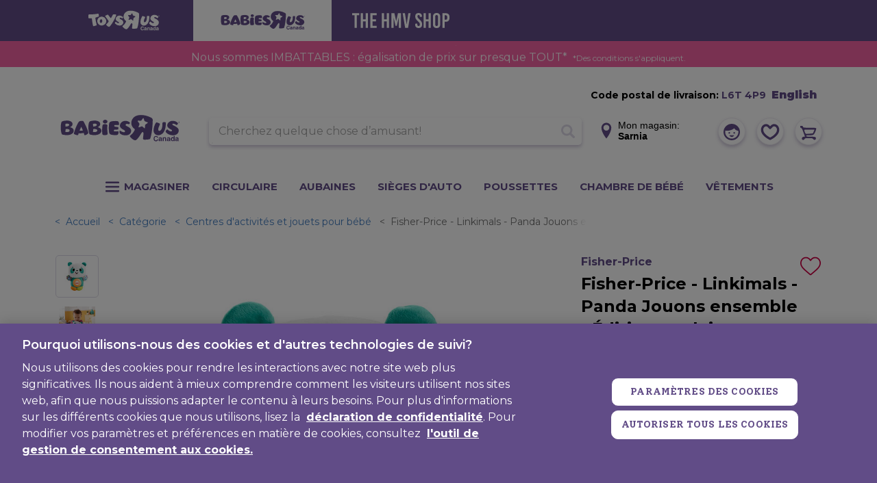

--- FILE ---
content_type: text/html; charset=utf-8
request_url: https://www.google.com/recaptcha/api2/anchor?ar=1&k=6Ld-EOwpAAAAABusKm5nvCNLYsH0oZCrBgCwrScZ&co=aHR0cHM6Ly93d3cuYmFiaWVzcnVzLmNhOjQ0Mw..&hl=fr-CA&v=7gg7H51Q-naNfhmCP3_R47ho&size=normal&anchor-ms=20000&execute-ms=30000&cb=h5n82ywnstc2
body_size: 48952
content:
<!DOCTYPE HTML><html dir="ltr" lang="fr-CA"><head><meta http-equiv="Content-Type" content="text/html; charset=UTF-8">
<meta http-equiv="X-UA-Compatible" content="IE=edge">
<title>reCAPTCHA</title>
<style type="text/css">
/* cyrillic-ext */
@font-face {
  font-family: 'Roboto';
  font-style: normal;
  font-weight: 400;
  font-stretch: 100%;
  src: url(//fonts.gstatic.com/s/roboto/v48/KFO7CnqEu92Fr1ME7kSn66aGLdTylUAMa3GUBHMdazTgWw.woff2) format('woff2');
  unicode-range: U+0460-052F, U+1C80-1C8A, U+20B4, U+2DE0-2DFF, U+A640-A69F, U+FE2E-FE2F;
}
/* cyrillic */
@font-face {
  font-family: 'Roboto';
  font-style: normal;
  font-weight: 400;
  font-stretch: 100%;
  src: url(//fonts.gstatic.com/s/roboto/v48/KFO7CnqEu92Fr1ME7kSn66aGLdTylUAMa3iUBHMdazTgWw.woff2) format('woff2');
  unicode-range: U+0301, U+0400-045F, U+0490-0491, U+04B0-04B1, U+2116;
}
/* greek-ext */
@font-face {
  font-family: 'Roboto';
  font-style: normal;
  font-weight: 400;
  font-stretch: 100%;
  src: url(//fonts.gstatic.com/s/roboto/v48/KFO7CnqEu92Fr1ME7kSn66aGLdTylUAMa3CUBHMdazTgWw.woff2) format('woff2');
  unicode-range: U+1F00-1FFF;
}
/* greek */
@font-face {
  font-family: 'Roboto';
  font-style: normal;
  font-weight: 400;
  font-stretch: 100%;
  src: url(//fonts.gstatic.com/s/roboto/v48/KFO7CnqEu92Fr1ME7kSn66aGLdTylUAMa3-UBHMdazTgWw.woff2) format('woff2');
  unicode-range: U+0370-0377, U+037A-037F, U+0384-038A, U+038C, U+038E-03A1, U+03A3-03FF;
}
/* math */
@font-face {
  font-family: 'Roboto';
  font-style: normal;
  font-weight: 400;
  font-stretch: 100%;
  src: url(//fonts.gstatic.com/s/roboto/v48/KFO7CnqEu92Fr1ME7kSn66aGLdTylUAMawCUBHMdazTgWw.woff2) format('woff2');
  unicode-range: U+0302-0303, U+0305, U+0307-0308, U+0310, U+0312, U+0315, U+031A, U+0326-0327, U+032C, U+032F-0330, U+0332-0333, U+0338, U+033A, U+0346, U+034D, U+0391-03A1, U+03A3-03A9, U+03B1-03C9, U+03D1, U+03D5-03D6, U+03F0-03F1, U+03F4-03F5, U+2016-2017, U+2034-2038, U+203C, U+2040, U+2043, U+2047, U+2050, U+2057, U+205F, U+2070-2071, U+2074-208E, U+2090-209C, U+20D0-20DC, U+20E1, U+20E5-20EF, U+2100-2112, U+2114-2115, U+2117-2121, U+2123-214F, U+2190, U+2192, U+2194-21AE, U+21B0-21E5, U+21F1-21F2, U+21F4-2211, U+2213-2214, U+2216-22FF, U+2308-230B, U+2310, U+2319, U+231C-2321, U+2336-237A, U+237C, U+2395, U+239B-23B7, U+23D0, U+23DC-23E1, U+2474-2475, U+25AF, U+25B3, U+25B7, U+25BD, U+25C1, U+25CA, U+25CC, U+25FB, U+266D-266F, U+27C0-27FF, U+2900-2AFF, U+2B0E-2B11, U+2B30-2B4C, U+2BFE, U+3030, U+FF5B, U+FF5D, U+1D400-1D7FF, U+1EE00-1EEFF;
}
/* symbols */
@font-face {
  font-family: 'Roboto';
  font-style: normal;
  font-weight: 400;
  font-stretch: 100%;
  src: url(//fonts.gstatic.com/s/roboto/v48/KFO7CnqEu92Fr1ME7kSn66aGLdTylUAMaxKUBHMdazTgWw.woff2) format('woff2');
  unicode-range: U+0001-000C, U+000E-001F, U+007F-009F, U+20DD-20E0, U+20E2-20E4, U+2150-218F, U+2190, U+2192, U+2194-2199, U+21AF, U+21E6-21F0, U+21F3, U+2218-2219, U+2299, U+22C4-22C6, U+2300-243F, U+2440-244A, U+2460-24FF, U+25A0-27BF, U+2800-28FF, U+2921-2922, U+2981, U+29BF, U+29EB, U+2B00-2BFF, U+4DC0-4DFF, U+FFF9-FFFB, U+10140-1018E, U+10190-1019C, U+101A0, U+101D0-101FD, U+102E0-102FB, U+10E60-10E7E, U+1D2C0-1D2D3, U+1D2E0-1D37F, U+1F000-1F0FF, U+1F100-1F1AD, U+1F1E6-1F1FF, U+1F30D-1F30F, U+1F315, U+1F31C, U+1F31E, U+1F320-1F32C, U+1F336, U+1F378, U+1F37D, U+1F382, U+1F393-1F39F, U+1F3A7-1F3A8, U+1F3AC-1F3AF, U+1F3C2, U+1F3C4-1F3C6, U+1F3CA-1F3CE, U+1F3D4-1F3E0, U+1F3ED, U+1F3F1-1F3F3, U+1F3F5-1F3F7, U+1F408, U+1F415, U+1F41F, U+1F426, U+1F43F, U+1F441-1F442, U+1F444, U+1F446-1F449, U+1F44C-1F44E, U+1F453, U+1F46A, U+1F47D, U+1F4A3, U+1F4B0, U+1F4B3, U+1F4B9, U+1F4BB, U+1F4BF, U+1F4C8-1F4CB, U+1F4D6, U+1F4DA, U+1F4DF, U+1F4E3-1F4E6, U+1F4EA-1F4ED, U+1F4F7, U+1F4F9-1F4FB, U+1F4FD-1F4FE, U+1F503, U+1F507-1F50B, U+1F50D, U+1F512-1F513, U+1F53E-1F54A, U+1F54F-1F5FA, U+1F610, U+1F650-1F67F, U+1F687, U+1F68D, U+1F691, U+1F694, U+1F698, U+1F6AD, U+1F6B2, U+1F6B9-1F6BA, U+1F6BC, U+1F6C6-1F6CF, U+1F6D3-1F6D7, U+1F6E0-1F6EA, U+1F6F0-1F6F3, U+1F6F7-1F6FC, U+1F700-1F7FF, U+1F800-1F80B, U+1F810-1F847, U+1F850-1F859, U+1F860-1F887, U+1F890-1F8AD, U+1F8B0-1F8BB, U+1F8C0-1F8C1, U+1F900-1F90B, U+1F93B, U+1F946, U+1F984, U+1F996, U+1F9E9, U+1FA00-1FA6F, U+1FA70-1FA7C, U+1FA80-1FA89, U+1FA8F-1FAC6, U+1FACE-1FADC, U+1FADF-1FAE9, U+1FAF0-1FAF8, U+1FB00-1FBFF;
}
/* vietnamese */
@font-face {
  font-family: 'Roboto';
  font-style: normal;
  font-weight: 400;
  font-stretch: 100%;
  src: url(//fonts.gstatic.com/s/roboto/v48/KFO7CnqEu92Fr1ME7kSn66aGLdTylUAMa3OUBHMdazTgWw.woff2) format('woff2');
  unicode-range: U+0102-0103, U+0110-0111, U+0128-0129, U+0168-0169, U+01A0-01A1, U+01AF-01B0, U+0300-0301, U+0303-0304, U+0308-0309, U+0323, U+0329, U+1EA0-1EF9, U+20AB;
}
/* latin-ext */
@font-face {
  font-family: 'Roboto';
  font-style: normal;
  font-weight: 400;
  font-stretch: 100%;
  src: url(//fonts.gstatic.com/s/roboto/v48/KFO7CnqEu92Fr1ME7kSn66aGLdTylUAMa3KUBHMdazTgWw.woff2) format('woff2');
  unicode-range: U+0100-02BA, U+02BD-02C5, U+02C7-02CC, U+02CE-02D7, U+02DD-02FF, U+0304, U+0308, U+0329, U+1D00-1DBF, U+1E00-1E9F, U+1EF2-1EFF, U+2020, U+20A0-20AB, U+20AD-20C0, U+2113, U+2C60-2C7F, U+A720-A7FF;
}
/* latin */
@font-face {
  font-family: 'Roboto';
  font-style: normal;
  font-weight: 400;
  font-stretch: 100%;
  src: url(//fonts.gstatic.com/s/roboto/v48/KFO7CnqEu92Fr1ME7kSn66aGLdTylUAMa3yUBHMdazQ.woff2) format('woff2');
  unicode-range: U+0000-00FF, U+0131, U+0152-0153, U+02BB-02BC, U+02C6, U+02DA, U+02DC, U+0304, U+0308, U+0329, U+2000-206F, U+20AC, U+2122, U+2191, U+2193, U+2212, U+2215, U+FEFF, U+FFFD;
}
/* cyrillic-ext */
@font-face {
  font-family: 'Roboto';
  font-style: normal;
  font-weight: 500;
  font-stretch: 100%;
  src: url(//fonts.gstatic.com/s/roboto/v48/KFO7CnqEu92Fr1ME7kSn66aGLdTylUAMa3GUBHMdazTgWw.woff2) format('woff2');
  unicode-range: U+0460-052F, U+1C80-1C8A, U+20B4, U+2DE0-2DFF, U+A640-A69F, U+FE2E-FE2F;
}
/* cyrillic */
@font-face {
  font-family: 'Roboto';
  font-style: normal;
  font-weight: 500;
  font-stretch: 100%;
  src: url(//fonts.gstatic.com/s/roboto/v48/KFO7CnqEu92Fr1ME7kSn66aGLdTylUAMa3iUBHMdazTgWw.woff2) format('woff2');
  unicode-range: U+0301, U+0400-045F, U+0490-0491, U+04B0-04B1, U+2116;
}
/* greek-ext */
@font-face {
  font-family: 'Roboto';
  font-style: normal;
  font-weight: 500;
  font-stretch: 100%;
  src: url(//fonts.gstatic.com/s/roboto/v48/KFO7CnqEu92Fr1ME7kSn66aGLdTylUAMa3CUBHMdazTgWw.woff2) format('woff2');
  unicode-range: U+1F00-1FFF;
}
/* greek */
@font-face {
  font-family: 'Roboto';
  font-style: normal;
  font-weight: 500;
  font-stretch: 100%;
  src: url(//fonts.gstatic.com/s/roboto/v48/KFO7CnqEu92Fr1ME7kSn66aGLdTylUAMa3-UBHMdazTgWw.woff2) format('woff2');
  unicode-range: U+0370-0377, U+037A-037F, U+0384-038A, U+038C, U+038E-03A1, U+03A3-03FF;
}
/* math */
@font-face {
  font-family: 'Roboto';
  font-style: normal;
  font-weight: 500;
  font-stretch: 100%;
  src: url(//fonts.gstatic.com/s/roboto/v48/KFO7CnqEu92Fr1ME7kSn66aGLdTylUAMawCUBHMdazTgWw.woff2) format('woff2');
  unicode-range: U+0302-0303, U+0305, U+0307-0308, U+0310, U+0312, U+0315, U+031A, U+0326-0327, U+032C, U+032F-0330, U+0332-0333, U+0338, U+033A, U+0346, U+034D, U+0391-03A1, U+03A3-03A9, U+03B1-03C9, U+03D1, U+03D5-03D6, U+03F0-03F1, U+03F4-03F5, U+2016-2017, U+2034-2038, U+203C, U+2040, U+2043, U+2047, U+2050, U+2057, U+205F, U+2070-2071, U+2074-208E, U+2090-209C, U+20D0-20DC, U+20E1, U+20E5-20EF, U+2100-2112, U+2114-2115, U+2117-2121, U+2123-214F, U+2190, U+2192, U+2194-21AE, U+21B0-21E5, U+21F1-21F2, U+21F4-2211, U+2213-2214, U+2216-22FF, U+2308-230B, U+2310, U+2319, U+231C-2321, U+2336-237A, U+237C, U+2395, U+239B-23B7, U+23D0, U+23DC-23E1, U+2474-2475, U+25AF, U+25B3, U+25B7, U+25BD, U+25C1, U+25CA, U+25CC, U+25FB, U+266D-266F, U+27C0-27FF, U+2900-2AFF, U+2B0E-2B11, U+2B30-2B4C, U+2BFE, U+3030, U+FF5B, U+FF5D, U+1D400-1D7FF, U+1EE00-1EEFF;
}
/* symbols */
@font-face {
  font-family: 'Roboto';
  font-style: normal;
  font-weight: 500;
  font-stretch: 100%;
  src: url(//fonts.gstatic.com/s/roboto/v48/KFO7CnqEu92Fr1ME7kSn66aGLdTylUAMaxKUBHMdazTgWw.woff2) format('woff2');
  unicode-range: U+0001-000C, U+000E-001F, U+007F-009F, U+20DD-20E0, U+20E2-20E4, U+2150-218F, U+2190, U+2192, U+2194-2199, U+21AF, U+21E6-21F0, U+21F3, U+2218-2219, U+2299, U+22C4-22C6, U+2300-243F, U+2440-244A, U+2460-24FF, U+25A0-27BF, U+2800-28FF, U+2921-2922, U+2981, U+29BF, U+29EB, U+2B00-2BFF, U+4DC0-4DFF, U+FFF9-FFFB, U+10140-1018E, U+10190-1019C, U+101A0, U+101D0-101FD, U+102E0-102FB, U+10E60-10E7E, U+1D2C0-1D2D3, U+1D2E0-1D37F, U+1F000-1F0FF, U+1F100-1F1AD, U+1F1E6-1F1FF, U+1F30D-1F30F, U+1F315, U+1F31C, U+1F31E, U+1F320-1F32C, U+1F336, U+1F378, U+1F37D, U+1F382, U+1F393-1F39F, U+1F3A7-1F3A8, U+1F3AC-1F3AF, U+1F3C2, U+1F3C4-1F3C6, U+1F3CA-1F3CE, U+1F3D4-1F3E0, U+1F3ED, U+1F3F1-1F3F3, U+1F3F5-1F3F7, U+1F408, U+1F415, U+1F41F, U+1F426, U+1F43F, U+1F441-1F442, U+1F444, U+1F446-1F449, U+1F44C-1F44E, U+1F453, U+1F46A, U+1F47D, U+1F4A3, U+1F4B0, U+1F4B3, U+1F4B9, U+1F4BB, U+1F4BF, U+1F4C8-1F4CB, U+1F4D6, U+1F4DA, U+1F4DF, U+1F4E3-1F4E6, U+1F4EA-1F4ED, U+1F4F7, U+1F4F9-1F4FB, U+1F4FD-1F4FE, U+1F503, U+1F507-1F50B, U+1F50D, U+1F512-1F513, U+1F53E-1F54A, U+1F54F-1F5FA, U+1F610, U+1F650-1F67F, U+1F687, U+1F68D, U+1F691, U+1F694, U+1F698, U+1F6AD, U+1F6B2, U+1F6B9-1F6BA, U+1F6BC, U+1F6C6-1F6CF, U+1F6D3-1F6D7, U+1F6E0-1F6EA, U+1F6F0-1F6F3, U+1F6F7-1F6FC, U+1F700-1F7FF, U+1F800-1F80B, U+1F810-1F847, U+1F850-1F859, U+1F860-1F887, U+1F890-1F8AD, U+1F8B0-1F8BB, U+1F8C0-1F8C1, U+1F900-1F90B, U+1F93B, U+1F946, U+1F984, U+1F996, U+1F9E9, U+1FA00-1FA6F, U+1FA70-1FA7C, U+1FA80-1FA89, U+1FA8F-1FAC6, U+1FACE-1FADC, U+1FADF-1FAE9, U+1FAF0-1FAF8, U+1FB00-1FBFF;
}
/* vietnamese */
@font-face {
  font-family: 'Roboto';
  font-style: normal;
  font-weight: 500;
  font-stretch: 100%;
  src: url(//fonts.gstatic.com/s/roboto/v48/KFO7CnqEu92Fr1ME7kSn66aGLdTylUAMa3OUBHMdazTgWw.woff2) format('woff2');
  unicode-range: U+0102-0103, U+0110-0111, U+0128-0129, U+0168-0169, U+01A0-01A1, U+01AF-01B0, U+0300-0301, U+0303-0304, U+0308-0309, U+0323, U+0329, U+1EA0-1EF9, U+20AB;
}
/* latin-ext */
@font-face {
  font-family: 'Roboto';
  font-style: normal;
  font-weight: 500;
  font-stretch: 100%;
  src: url(//fonts.gstatic.com/s/roboto/v48/KFO7CnqEu92Fr1ME7kSn66aGLdTylUAMa3KUBHMdazTgWw.woff2) format('woff2');
  unicode-range: U+0100-02BA, U+02BD-02C5, U+02C7-02CC, U+02CE-02D7, U+02DD-02FF, U+0304, U+0308, U+0329, U+1D00-1DBF, U+1E00-1E9F, U+1EF2-1EFF, U+2020, U+20A0-20AB, U+20AD-20C0, U+2113, U+2C60-2C7F, U+A720-A7FF;
}
/* latin */
@font-face {
  font-family: 'Roboto';
  font-style: normal;
  font-weight: 500;
  font-stretch: 100%;
  src: url(//fonts.gstatic.com/s/roboto/v48/KFO7CnqEu92Fr1ME7kSn66aGLdTylUAMa3yUBHMdazQ.woff2) format('woff2');
  unicode-range: U+0000-00FF, U+0131, U+0152-0153, U+02BB-02BC, U+02C6, U+02DA, U+02DC, U+0304, U+0308, U+0329, U+2000-206F, U+20AC, U+2122, U+2191, U+2193, U+2212, U+2215, U+FEFF, U+FFFD;
}
/* cyrillic-ext */
@font-face {
  font-family: 'Roboto';
  font-style: normal;
  font-weight: 900;
  font-stretch: 100%;
  src: url(//fonts.gstatic.com/s/roboto/v48/KFO7CnqEu92Fr1ME7kSn66aGLdTylUAMa3GUBHMdazTgWw.woff2) format('woff2');
  unicode-range: U+0460-052F, U+1C80-1C8A, U+20B4, U+2DE0-2DFF, U+A640-A69F, U+FE2E-FE2F;
}
/* cyrillic */
@font-face {
  font-family: 'Roboto';
  font-style: normal;
  font-weight: 900;
  font-stretch: 100%;
  src: url(//fonts.gstatic.com/s/roboto/v48/KFO7CnqEu92Fr1ME7kSn66aGLdTylUAMa3iUBHMdazTgWw.woff2) format('woff2');
  unicode-range: U+0301, U+0400-045F, U+0490-0491, U+04B0-04B1, U+2116;
}
/* greek-ext */
@font-face {
  font-family: 'Roboto';
  font-style: normal;
  font-weight: 900;
  font-stretch: 100%;
  src: url(//fonts.gstatic.com/s/roboto/v48/KFO7CnqEu92Fr1ME7kSn66aGLdTylUAMa3CUBHMdazTgWw.woff2) format('woff2');
  unicode-range: U+1F00-1FFF;
}
/* greek */
@font-face {
  font-family: 'Roboto';
  font-style: normal;
  font-weight: 900;
  font-stretch: 100%;
  src: url(//fonts.gstatic.com/s/roboto/v48/KFO7CnqEu92Fr1ME7kSn66aGLdTylUAMa3-UBHMdazTgWw.woff2) format('woff2');
  unicode-range: U+0370-0377, U+037A-037F, U+0384-038A, U+038C, U+038E-03A1, U+03A3-03FF;
}
/* math */
@font-face {
  font-family: 'Roboto';
  font-style: normal;
  font-weight: 900;
  font-stretch: 100%;
  src: url(//fonts.gstatic.com/s/roboto/v48/KFO7CnqEu92Fr1ME7kSn66aGLdTylUAMawCUBHMdazTgWw.woff2) format('woff2');
  unicode-range: U+0302-0303, U+0305, U+0307-0308, U+0310, U+0312, U+0315, U+031A, U+0326-0327, U+032C, U+032F-0330, U+0332-0333, U+0338, U+033A, U+0346, U+034D, U+0391-03A1, U+03A3-03A9, U+03B1-03C9, U+03D1, U+03D5-03D6, U+03F0-03F1, U+03F4-03F5, U+2016-2017, U+2034-2038, U+203C, U+2040, U+2043, U+2047, U+2050, U+2057, U+205F, U+2070-2071, U+2074-208E, U+2090-209C, U+20D0-20DC, U+20E1, U+20E5-20EF, U+2100-2112, U+2114-2115, U+2117-2121, U+2123-214F, U+2190, U+2192, U+2194-21AE, U+21B0-21E5, U+21F1-21F2, U+21F4-2211, U+2213-2214, U+2216-22FF, U+2308-230B, U+2310, U+2319, U+231C-2321, U+2336-237A, U+237C, U+2395, U+239B-23B7, U+23D0, U+23DC-23E1, U+2474-2475, U+25AF, U+25B3, U+25B7, U+25BD, U+25C1, U+25CA, U+25CC, U+25FB, U+266D-266F, U+27C0-27FF, U+2900-2AFF, U+2B0E-2B11, U+2B30-2B4C, U+2BFE, U+3030, U+FF5B, U+FF5D, U+1D400-1D7FF, U+1EE00-1EEFF;
}
/* symbols */
@font-face {
  font-family: 'Roboto';
  font-style: normal;
  font-weight: 900;
  font-stretch: 100%;
  src: url(//fonts.gstatic.com/s/roboto/v48/KFO7CnqEu92Fr1ME7kSn66aGLdTylUAMaxKUBHMdazTgWw.woff2) format('woff2');
  unicode-range: U+0001-000C, U+000E-001F, U+007F-009F, U+20DD-20E0, U+20E2-20E4, U+2150-218F, U+2190, U+2192, U+2194-2199, U+21AF, U+21E6-21F0, U+21F3, U+2218-2219, U+2299, U+22C4-22C6, U+2300-243F, U+2440-244A, U+2460-24FF, U+25A0-27BF, U+2800-28FF, U+2921-2922, U+2981, U+29BF, U+29EB, U+2B00-2BFF, U+4DC0-4DFF, U+FFF9-FFFB, U+10140-1018E, U+10190-1019C, U+101A0, U+101D0-101FD, U+102E0-102FB, U+10E60-10E7E, U+1D2C0-1D2D3, U+1D2E0-1D37F, U+1F000-1F0FF, U+1F100-1F1AD, U+1F1E6-1F1FF, U+1F30D-1F30F, U+1F315, U+1F31C, U+1F31E, U+1F320-1F32C, U+1F336, U+1F378, U+1F37D, U+1F382, U+1F393-1F39F, U+1F3A7-1F3A8, U+1F3AC-1F3AF, U+1F3C2, U+1F3C4-1F3C6, U+1F3CA-1F3CE, U+1F3D4-1F3E0, U+1F3ED, U+1F3F1-1F3F3, U+1F3F5-1F3F7, U+1F408, U+1F415, U+1F41F, U+1F426, U+1F43F, U+1F441-1F442, U+1F444, U+1F446-1F449, U+1F44C-1F44E, U+1F453, U+1F46A, U+1F47D, U+1F4A3, U+1F4B0, U+1F4B3, U+1F4B9, U+1F4BB, U+1F4BF, U+1F4C8-1F4CB, U+1F4D6, U+1F4DA, U+1F4DF, U+1F4E3-1F4E6, U+1F4EA-1F4ED, U+1F4F7, U+1F4F9-1F4FB, U+1F4FD-1F4FE, U+1F503, U+1F507-1F50B, U+1F50D, U+1F512-1F513, U+1F53E-1F54A, U+1F54F-1F5FA, U+1F610, U+1F650-1F67F, U+1F687, U+1F68D, U+1F691, U+1F694, U+1F698, U+1F6AD, U+1F6B2, U+1F6B9-1F6BA, U+1F6BC, U+1F6C6-1F6CF, U+1F6D3-1F6D7, U+1F6E0-1F6EA, U+1F6F0-1F6F3, U+1F6F7-1F6FC, U+1F700-1F7FF, U+1F800-1F80B, U+1F810-1F847, U+1F850-1F859, U+1F860-1F887, U+1F890-1F8AD, U+1F8B0-1F8BB, U+1F8C0-1F8C1, U+1F900-1F90B, U+1F93B, U+1F946, U+1F984, U+1F996, U+1F9E9, U+1FA00-1FA6F, U+1FA70-1FA7C, U+1FA80-1FA89, U+1FA8F-1FAC6, U+1FACE-1FADC, U+1FADF-1FAE9, U+1FAF0-1FAF8, U+1FB00-1FBFF;
}
/* vietnamese */
@font-face {
  font-family: 'Roboto';
  font-style: normal;
  font-weight: 900;
  font-stretch: 100%;
  src: url(//fonts.gstatic.com/s/roboto/v48/KFO7CnqEu92Fr1ME7kSn66aGLdTylUAMa3OUBHMdazTgWw.woff2) format('woff2');
  unicode-range: U+0102-0103, U+0110-0111, U+0128-0129, U+0168-0169, U+01A0-01A1, U+01AF-01B0, U+0300-0301, U+0303-0304, U+0308-0309, U+0323, U+0329, U+1EA0-1EF9, U+20AB;
}
/* latin-ext */
@font-face {
  font-family: 'Roboto';
  font-style: normal;
  font-weight: 900;
  font-stretch: 100%;
  src: url(//fonts.gstatic.com/s/roboto/v48/KFO7CnqEu92Fr1ME7kSn66aGLdTylUAMa3KUBHMdazTgWw.woff2) format('woff2');
  unicode-range: U+0100-02BA, U+02BD-02C5, U+02C7-02CC, U+02CE-02D7, U+02DD-02FF, U+0304, U+0308, U+0329, U+1D00-1DBF, U+1E00-1E9F, U+1EF2-1EFF, U+2020, U+20A0-20AB, U+20AD-20C0, U+2113, U+2C60-2C7F, U+A720-A7FF;
}
/* latin */
@font-face {
  font-family: 'Roboto';
  font-style: normal;
  font-weight: 900;
  font-stretch: 100%;
  src: url(//fonts.gstatic.com/s/roboto/v48/KFO7CnqEu92Fr1ME7kSn66aGLdTylUAMa3yUBHMdazQ.woff2) format('woff2');
  unicode-range: U+0000-00FF, U+0131, U+0152-0153, U+02BB-02BC, U+02C6, U+02DA, U+02DC, U+0304, U+0308, U+0329, U+2000-206F, U+20AC, U+2122, U+2191, U+2193, U+2212, U+2215, U+FEFF, U+FFFD;
}

</style>
<link rel="stylesheet" type="text/css" href="https://www.gstatic.com/recaptcha/releases/7gg7H51Q-naNfhmCP3_R47ho/styles__ltr.css">
<script nonce="cBNX7acIJ_tcY5uWONQgKA" type="text/javascript">window['__recaptcha_api'] = 'https://www.google.com/recaptcha/api2/';</script>
<script type="text/javascript" src="https://www.gstatic.com/recaptcha/releases/7gg7H51Q-naNfhmCP3_R47ho/recaptcha__fr_ca.js" nonce="cBNX7acIJ_tcY5uWONQgKA">
      
    </script></head>
<body><div id="rc-anchor-alert" class="rc-anchor-alert"></div>
<input type="hidden" id="recaptcha-token" value="[base64]">
<script type="text/javascript" nonce="cBNX7acIJ_tcY5uWONQgKA">
      recaptcha.anchor.Main.init("[\x22ainput\x22,[\x22bgdata\x22,\x22\x22,\[base64]/[base64]/[base64]/[base64]/cjw8ejpyPj4+eil9Y2F0Y2gobCl7dGhyb3cgbDt9fSxIPWZ1bmN0aW9uKHcsdCx6KXtpZih3PT0xOTR8fHc9PTIwOCl0LnZbd10/dC52W3ddLmNvbmNhdCh6KTp0LnZbd109b2Yoeix0KTtlbHNle2lmKHQuYkImJnchPTMxNylyZXR1cm47dz09NjZ8fHc9PTEyMnx8dz09NDcwfHx3PT00NHx8dz09NDE2fHx3PT0zOTd8fHc9PTQyMXx8dz09Njh8fHc9PTcwfHx3PT0xODQ/[base64]/[base64]/[base64]/bmV3IGRbVl0oSlswXSk6cD09Mj9uZXcgZFtWXShKWzBdLEpbMV0pOnA9PTM/bmV3IGRbVl0oSlswXSxKWzFdLEpbMl0pOnA9PTQ/[base64]/[base64]/[base64]/[base64]\x22,\[base64]\\u003d\x22,\x22JsKzQcKDwpfCnioDbxLCrWDDrk8sw6wWw6PDqCtdWHtRBcKww4pMw754wrIYw7fDlyDCrSvClsKKwq/Dvjg/ZsKowpHDjxkYRsO7w47Di8K9w6vDom7CkVNUacO1FcKnGcKxw4fDn8KyDxl4wp7CjMO/[base64]/CiFFNQHrDrizDvMK2PcKZfxIVw4o5cQbCj1BuwqUaw7nDp8KTJVLCvWnDh8KbRsKZfMO2w6wMY8OIKcKJXVPDqiFhMcOCwqrCqTIYw7DDrcOKeMKNasKcEXxnw4l8w5pZw5cLBwcbdX/ClzTCnMOIHDMVw5/[base64]/CosOtw5DCocKaw7pawrYQw4F3dBDCggLDoF4VX8KreMKYb8Kcw53DhAppw5pJbhzCpQQPw7okEArDjMKXwp7DqcK6wqjDgwNIw7fCocOBJcOOw49Qw5oxKcKzw5xhJMKnwrjDp0TCncKYw6vCggEXBMKPwohFBSjDkMKpHFzDisO2DkV/QjTDlV3Culp0w7QmTcKZX8Onw7nCicKiJlvDpMOJwoLDvMKiw5dPw69FYsKkwpTChMKTw7rDslTCt8K6Hxx7b0nDgsOtwoIiGTQlwp3DpEt7R8Kww6M1esK0TGzChS/[base64]/[base64]/CkRjCusK9w4bDrsOoPcO8w53DjMKPEQcSOcOuwoDDoUwvw73DvhzCtsOjMV7Drg18VGJow4rCtUzCrsK2wpDDiXlcwo49w41OwqgyQh/DgA/DssOIw4/DrsKPT8KkTGB9binDjMKyIhPDh38LwovCiF5cw5VzO0VieAkJwrnCgsKofhEqwr3CiWdYw7pRwprCqMO/eDXClcKaw43CjHLDvUNfw5XCvMKWF8KPwrHCrsONwpR2w4VIbcOpVcKfIcOlw53Cm8Kxw5nDq1PCuR7DmcOtQ8O+w57DtcKeXMK7wrw+WzzCmUrDpU9Uw7PCnipkwpjDiMOVN8KWW8KWMQHDq0rCk8O/NsOywpR9w7rCscKTwoTDhQgvXsOuBVzCp1rCvkXCiEDDuncBwo81FcKpw4LDrcOvwr9mWBTDpE8dJEHCkcOuZcK8VTRbw4wvYsO7acOnwoXClsO7IgvDgMKHwqfDni5hwpLCocOfGcO/WsOHThTCnMKqdsOCcgkIw7s7wp3CrsOWLcOoOcOFwqzCgSvCqUAsw4DDsCDDsxtAwpzCjh4uw5NwZk82w5Qjw4l7Lk/DvxfCkMKew4DCkU3Cj8KONMOBAUpCMsKFE8OPwpDDk1DCvcODEMKmOxTCjcKbwqjDisKPIDjCoMOGRMK/wpNMwozDt8OrwqbCjcOtZA/Cr1/Cu8Kpw7Q2wqbCvsKDLxozIktqwozCpWFgJwLCl3NRwrnDl8Kuw7tIA8O7w5F4wr95wqI1YALCrsKzwp5aecKvwo0Ef8KwwpdJwq/CojlINcKgwqfCoMOuw7JzwpnDmjXDgVQRDz0ZUGfDt8KNw7ZvZEEHw4jDmMKww7zCgE7Co8OEckYTwpHDlk4BFMKWwrPDk8O4WcOTL8O4wqvCp3pOG1rDqxbDgcOCwpDDr3fCqsOQPjHCmsKow4AEclPCq0XDgi/Dg3nCjwEkw4vDk0xmQhIzc8KbYzE0Xy7CsMKNQnYXW8O4F8OiwoAZw4lXcMKnSnFwwofCnMKzdTLDscKMa8KSw6dTwpsYLiVjwo7Cnz3DhzFFw512w64/CMOxwrxCdyXCtMOAfXQQwoTDtsKjw7HCl8Oswo7Cq0zCgyLConXCukjDgMKMB2XDqEVvJMKXwoUpw4bCrRrCiMOTFlbCpljCo8ORcsOLFsK9woDCrWIow44CwrEzVcKzwphUwpjDh0fDvsK2H3LCvicSR8OfT1/DnjljAU9BGMKWwr3Cq8O3w5tlLFzClMKvTCIXw7wdFgXDkn7Cl8K0W8K7QsOnUcK/w7nCt1DDik3Ch8Kiw45rw7VCGsKTwqfCgAHDr1TDl2/DuEPDpArCmADDuA4vGH/DnzwfUSh1CcKDXDDDs8OJwrHDhMK2wr4RwoBuw43Do0nDmXB0cMKsKxQrUTDCiMOgVTzDo8OSw6/DqTNaOgHCkMK5wphHe8KZwpIlwpYsOMOOeAthEsO/w7dnZ0B5wq8QW8O3w68Iw5Z6KsK2U0nDjsOPw61Cw6/Di8KXVcOvw65nYcK2ZWHDln/Cj0jCpVktw4IDeRJTPBfDuQMuFMODwp9Bw7/ChsOdwrvDhmsbLMOeVcOiW35ZC8O2w4s9wqLCsgEKwr4swr1hwrPCtSZ/[base64]/[base64]/[base64]/w7sHw6N+w5rDhEnDhsKgwpvDn8Ktehwmw5fDkSjCqcOSwqXCqWjCiXMEb39mw4nDuzDDoSRbPMOBUMO7w6woGsObw47DtMKZPsODMnZ2ORM/ScKHTMKuwq94LGLCs8Ouw7w/CCchw58sVivChEbDv0oTw47DtsKdPivCrmQFRMO3McOzw5XDmk8Xw49KwofCr0V6AsOQwq/[base64]/DgQzDvcORwo5VwqbCrRXDozFYw4fDm03Cox3Dq8OLd8KxwoDDg1kOPTXDhWc/OsONesOBWn8yHUvDl2E4QnzCozd5w7paw4nCg8KrdcO/[base64]/Dr8KXfEckw715BcOQwqsYw45SworDvSbCjm7Cn8KZwpXClMKpwrfDmRLDkMKhwqrDrMOhRsKnfEYyDHRFDGLDsVwiw4XCoUXCpsOWSVUNcMOTYQTDvRLDiWTDpMOoKcKHbjjDjcK/eRnCm8OdO8OhXUnCtgTDvwHDrzF5XMK8wrdQwrjCgsOzw6/CmkjCg2BDPi5VPkFwccKXQkJnw5DCq8KNIyRGAsOQM31Owo3DiMKfw6dRw6bCvWTDtnzCs8KxMFvDmWw5GkJDB3VswoJVw53Ds3rCjcOKw6zCrg4wwojCmG0xw43Cky0ZAAzDqGDDpcKGw7Atw5rClcO0w7fDvMOJw4h5T3c2LcKWA1YZw7/[base64]/CrQfDuVTCkwvCqhofwoLCk8K+w4nDqCU+UG9cwrArPsKvw6YCwqzDoRXDjgnDgEN3SALCmsKnw5XDmcOBUi3Dll7ClXvDgQDCtsK1BMKIEMO2woRmE8Kbw5JUd8Kywo4XQMOsw6pAJWs/WH7Cs8OzPTvCjyvDi0XDn0fDlEtqNcKsWhcfw6XDj8Kzw6lCwohXHMOefTfDpQbCvsK3w6pDbV/Dn8O+w6xiMMOTwqHCtcOlMcOqw5bCvS5nw4nDklckf8KpwrnCpcKJDMOOL8ONwpZeRMKCwpp/RsO+w7nDrQDCmcKcBXbCucKrfMOAKMOVw7LDncOLKADDoMOjwrjCi8OjdsKwwoXDk8OCw4tZwqM8STcmw4ZKanwoQA/DnWXDnsOYJ8KCOMO+w68MCsOLP8K8w6M4woPCvMK2w63DrybDpcOET8K1JhNmZQPDncKVB8OEw4/DvMKcwq98w5DDlxEKBmPCvCQCGEMGHAoGw7QETsOzwrFRUwrCqBfCiMOIwql/[base64]/[base64]/CvmbDq8OpFsKrETXCiMKIwrbDpxnCkMKDNSkCw64uWy/CmnkGwqt+IcKYwrFsD8OzVj/[base64]/woHCtcOcf8OGGl0gMcK7cTTDlcOkw582SwhONE3DjMKaw73DvQoew7Btw6BRayTCksKwwo7CuMKcw7xyMsKtw7XDslvDoMKFIRw1wqnDt2ooOcO9w5ETw6UkXcKuTTxnRGdMw55awqXCrFw3w5fDk8K1VWDDisKGw6bDosORw5/[base64]/CpyrDh8K1G8KCOFzDusKpwqbDssOjwqzCpMO2wpRUdsKaw6dqSyklwqsJwoABCsKCwqnDtUDClcKdw7TCi8KQOW5KwqUxwpTCnsKMwqE7MMKUPU7Dv8OawrvCq8ODwoTCpC3Dm1jCscOdw4/Ds8O5woQGwqBOOcKMwoAfw5IPGMKCwrVNRsKqw50ac8KGwoM4w6BHw4zCnB3DkRXComPCpMOgL8Kcw4xVwrzDg8OxCMOdJjEID8K8BRB1e8OqE8K4c8Ofb8O3wrbDrzPDuMKLw5XCqDfDqg9Na3nCojENw7tEw4ogwo/CpVPDqFfDmMK9FMOmwoxjwr/[base64]/DqnhYZ3wnBVDCocKXOMOaCGdqCmLClysgFX4Uw7szVW/DhBIVCDrCoAN1wr9IwpRNAsO3fMOywq/[base64]/DrMKjd1LDqcKHDhLCrcOxFjTCtUszwrPCq2DDqUdWw4dDVcKgb2lmwoDCosKlw4vDr8OFw6PDtj1uH8KhwozCscKZbhdfw5zDpj0Rw4/DmhZVwoLDpMKHV1jDoTLCr8K5F1cvw6XCssOtw7MqwpfChcO0wpl+w6zCo8KoIUkGVgFVIMKIw7vDr3w9w5UKJXjDh8OdR8O/O8OXUQlpwrLDizNhwrbCqRXDisO0w4sbScONwoF/SsKWb8OMw4Esw6bDosKvXQvCpsKtw6/DjcKDwqjDosKhUzZGw7YmayjDqMKYwqbDu8O2w4jCqcKrwpHCnyHCmU1pwq/Cp8O/[base64]/[base64]/[base64]/Di8OUwrfDhsKHwrwOw5bDvMOfw4XCi1jDnMKww5jDvB7DmsKYw5TDu8OvPEbDnsKyFcOmwqM8W8OsHcOLCsKuZUYSwrtnVMOoI1jDgXTDo2LCisOpfD/CqXbCkMOuw5DDrH7ChcOpwpcQEk0/w6xRw7wew4rCucKXWsO9DsKuIg/CmcKLVsO+YzNVwpfDnMK/wqLCpMK3w7XDhsOvw6lVwo/Cj8O1d8KxLMOew4URw7AZwowONkfDgMOWUcOSw5w6w7NMwqRgI3Qdwo1fw4N3VMOKOkIdw6rDtcKvw6PDucK8bQfDgyXDgQnDpnfDrcKmA8OYPy/DlMOXBsKEw5VFHDjDpnnDlgTCjS4gwrTCvh0OwrHCj8Kuwp5fwrhZflPCqsK2wqs4O0giLMKDwr3DvcKoHsOnJMKswoASPsO8w43DlsKMUSpVw7bDsysSLE5cw4PDhMKWFMOTWT/[base64]/DmUvCqxAseGoDwqjDgQ7CoDJDSEM2URoOAMKswpETLgzCl8KEw78nw4QmBcOGIcKDCxtFLMOqwoVAwrkMw5zCh8OLYsOaDW/DmcO1MsK9wpTChQF6w77DmXfCoQjCn8Ovw5zDp8OQwpo2w4UrByESwpAHVD1lwqXDnMKJL8KYw53Cr8ONwpwiB8KeKBpmw7IvIcKRw4Y+w6tCIMKYw7R8woIkw5rCvMOnIBzDsyjChsO+w7/[base64]/PcK3w4vDikDDq8KZHU7DuVHDiA/DmGfDtcO6w5ZPwrXCkWvDiARGwo4awoV0AcKYJcKcw45Rw7sswpfClg7DqGdFwrjDiTvCvg/Dom4bw4PDqcO8w5IETBvDtE3Ch8Ocwo5gw53CoMKsw5XCn0nCoMOEwr7DmsOsw7weNR7CslHDrCsuK2/DrWofw5UHw6vCikrCmVvCk8Kjwo7CuAIlwpfCvsK2wqM/QsKvwqxONlXDrmoIesK+w7Agw4TCqsOKwoTDpcOZJzDDncOjwqLCsjDDtcKiPcOaw5XCl8KEwr/CkBAAPcKbbmorw6tewrN9wqAVw5x7w5jDnGg1DcKiwoxxw6ldNzUGwpLDo0nDsMKhwqvDpDXDlsOpw67DusO0SVRjGk1sHG8bLMO3wojDmMK/[base64]/[base64]/Doj1jFMK2NsKZcBvCq2Z0wosrwqsGXMOfwrHCmhjCgmFpV8KDQMKtw6YzP245IBkuT8KwwoDCjXfDlMKQw4nCsiEEIR06Rg8iwqUMw4XDmil5wpHDhSfCmVfDu8OpHMO0MsKmwrBGRQDDpMK1bXDDosOHwpHDuE7DrUM4wqXCu20mwp/DpzzDusOYw5dKwrLDksObwoxqwpoNwp15w4IbEMOpJcO2OxbDv8KWd342f8K/w6I9w67Dh0PCiwVQw4PCisOzwqRNXsK9D1nDsMOsc8O+VirCjHDDocKQXQ5GHADDs8OyaXbDgcO9worDnSjCvTfDgsK/wpt2JhEkCMOZU2NWw78Mw79wSMKww4RHc3DDjcO2w6nDm8KkT8OFwqtHfhLCr1/DgMKRcMOvwqHDv8K4w6PDpcOCwpvClTFjw5APJUTCkTQIcTHDkT7Cg8KDw4XDo3QkwrZ2w5U0wpgdFcKMScOJBnrDo8Kew5ZNPxVnfcOrCD1/[base64]/woPDs0EYYnDCj8O4wpVcw4VrURfCsCA/L0xrw7t5BT9cw488w4zDjsOUwpV+O8KMwqlhVltdWg3DtcK4MMOkcsOYdgtDwq9eJsKzQT1Nwrsmw7Uzw6/Dh8O4woY2YiPCvMKXwo7DtR9QDXFBbsOPEmTDu8KewqsCecOMUVANCMOVXMODwp0TKU4XWMO8bnPDsATCqcOAw6XCqcO4ZsOBwoMMwr3DlMKmAGXCn8KTccO7fGhVXcO7MDXDsD85wqrDkz7Dr1TCjg/[base64]/V8OrdcKVw7cRbsKjwqLDgVQbQRjDrT8IwpsawrDDkE7DtDwXw6Iww5vDim7Cu8KgYcK8wozCsClQwpHDuH9gT8KfL1t8w7YMwoYpw59FwoF2a8O0esOsVMOKUMORPsOFw6DDtU7CvmXCrMKswq/DnMKgQEnDiwgCwr/CksO2wrjCocOUVjg1wqJEwr/CuywaIcOFw4rCpjEPwp5ww6Q1V8OswoHDqHo0VFIFFcK/JcKiwogBEsKqREvCkcK5Z8KNSMOqwpYMSsK4RcKtw4NSERzCpgfDph1kwpVDWU/CvMKyScKEwogVTsKBcsKaBl3Cu8OhWsKSw7HCp8K5IGdswphNwqXDm3lNwpTDmzJOwrfCq8KrHnNEPTMcacOkT1XCih06VAgsQTLDqivCssOaHFApw5xMJsOXBcK4TsOvwoFBwp/CuXpfBlnCok5FDiJAw5gIXjPCqsK2c2vCijBswqsUcAsXwpXCosKSw4fCksOAw5tZw5XCnjVcwpXDicKkw7LClcOaYgxZB8ONHSHCgsONQsOoLQvCiy4vw4LCicOQw5zClcKUw5EPdMODIT/Dr8OSw68tw6DCqRDDusKfXMOmO8Olf8KHX2N2w75IGcOpNHTDs8Oib2HCqybDn20oTcOWwqsKw4ZCw5xzw5d8w5Bcw59fLUt4woFbw6ZIS1HDvcKDDsKIRMK/[base64]/w5nDgMOtFDIfecOgaDHCkcOuwqFowpzCkcOtDMK9wovCtcOJwrwpb8Knw7MITRXDljE3XMK8w7jDrcOxw5MWXnzDgT7Dl8OYembDgzRRacKKPjnDoMOaUcO/AMO2wqkdG8OYw7fCncO6wpLDhClYDSnDrQoXw7FPw5E7RcK2wp/CiMKrwqAcw7bCvgElw6fCnsOhwprDmHEGw5VCw4RbX8KowpTCph7Ck07CpcOwX8KLw5rDrsKgDMO3wqrCgcO4w4E/[base64]/CiTPDjsO3IcKcRMKrwobDsn91R0wXwo3CqsOfWsOcwowDacO/ZhLCtcKww5/Cuy/Cu8Kvw5TCl8OrCsOaVmdJJcKlBj8pwqNCw5zDmzR/wpIMw4M9QCnDncKAw7BIPcKkwr7CnCd7X8O4w4LDgFTDjwctw5UPwrAKFMKvcWQvwqfDicOODCxIwrs+w7DDgh5uw4/CoCo2cDPCtRBaRMKNw4XDlmNOFMKcX14/GMOFLhgQw7bDncKxSBXDq8OCwpXDoDJVwpfDhMO8wrETw5jDmMKAHsORD35SwrTDrnzDtmc0wofCqT1awo7DlcKcf3gyFsOMe0lRRCvDhsKxbMOZwrXDmMORZHMcwoBlXsK2fcO8M8OlF8OIFsOPwoXDlsOQE3fCiiUzw47CscOkQMKbw4V+w6TDh8O6KhFDYMOow7/Cn8OzSgAwf8O7wqEgwrvDv1rDm8OmwrF/SsKIfMOQDsKrwpTClsOmXk9+w4YtwqojwrjClErCsMKuPMOGw53DtwoGwqFjwqR3w5dkw6HDhgfDnynDo19hwr/DvsOxwrHCinXDscOWwqbDvm/Clz7CoQXDlcOYUWrDigPDuMOIwr/ChMKmHsK0QMK7DsO2D8Orw7fChsOTwq7Ci0AiJmQAQksSesKDWcOkw5nDtcOpwqZwwqvDv04KJsKOZwdlAMOPcmZGwqEzwoVwMsKhJ8OXFsKlKcOcEcKuwowRIyrDm8OWw50ZfcKDwotjw7HCqV/CvcKIw5XCscO7wo3DtsKww45PwqRVdcOqw4YXdxLDh8OgJsKOw70PwrnCq0DCq8Krw4zDmiXCp8KJKjU4w4bDgDMhUSNxRghGWi1aw7bDgXpdP8OPecKvMx4RScKKw5zDvFdMV2zCjx5DQHtyNn3DrFvDoAnCkA/[base64]/CkMK/HsKDwpnDksORVsOkwp1CHcKwwpTCpcOmVcOzCcKxLDLDqT8+w5Jrw6PChcKtNcKpw43DmXhDwrDCvMKUwp5nYCnCiMO+dcK4wo7ChHbCsgUVwosrwoQuw6dlAl/CqCYRwpDCqsOSdsKUKTPChcKywphqwq7DqSxVwpJOPQ7CmUXCniRAwps0wppFw6t1RX3CkcK1w409SRNjSHEdZWxsa8OLZC8Mw51Kw67CpsO2wpw8FmwMw7tJfzttwr/CuMONeBXCp29WLMKtcS1+UMOvw7TDvcK/woclUcOff34+RcOZRsOnw5sPbsKHFCLCjcK/[base64]/wrzDrMK6w6XCisOuwp4KwoHCpcORfMKxWMKBHBXDtEPDlcKEQDfCusODwozDqMOZT00CBSsrw51wwpdqw6ZIwpZwKkPCjW3DnmDCmWAuCsKPEiUkwoEAwrXDqB/CicOcwq9gc8KZThvDnhvCgMKDVFTChT3CvkYqT8OjBU8+TA/Dj8O1w4pJwqYTCcOcw6XCtF/[base64]/CksO/[base64]/w5PCusOyw7HDpcKKe8OLDnsqw4QOwqJOwqgTw7XCnsOIcgrDqMOXYXjCrCnDrgfCg8OUwrzCvsOiTsKtTsOQw542P8OCEMKfw4hwbXnDqW/DpsO8w5PCmGE2OMOtw6guVV89TToyw7HDr0bCv3EvNQbDol/[base64]/[base64]/DtRlOW8OHwrfComVfWClJa19mSsOWwq1ZADAEHk5Mw5MSw7cDw6QoAsOxw4ETK8KVwqolw4LCm8OZE3cQYg/CpyZlw4/CssKTOG8MwqNTJMOpw6LCmHbDgBMrw58XMsO5G8KJO3PDuCvDi8OuwpXDi8KDXCkgXVB7w4wCw4Iuw6vDuMKHBk7CusOZwq92MGFgw5BBw4vDnMOPwqUCQsOyw4XDkiLDgXNOPsOgw5N7EcK8RHbDrMK8w7V9wofCmMK3UT7Dv8KSwp4Ew4txw5/[base64]/Dg8O9VGRvEVzCi8OHF2jDtcKyMcKqdMKRQQnCvVo/wq7DtjrCu3DDoCU0wovDpsK2wrfCm2p4QcOWw7IOISQlwocTw4wtBMOOw5MHwpcUDHN4w5RpfsKBw4TDvsKCw7EwCsOcw7vDpMOywp8PNmrCg8KLSsOCbB/ChQMfwrbCsRHCkxB6wrzCs8KcBMKpJz7Dg8KDw5YfCsOlwr7DiCIOwrACMcOvZ8Oyw5jDtcOWNsK8wrx1JsOia8OtPWxOwojDg0/[base64]/DjsKgwqFoWgDCo3h4FsKbw6rCiDPCvVrCj8KCfMKCwqoCEsKLOmhJw4hyAsOtBTZIwpXDvUQeeXhYw73DvG4jwoZ/w4UwZUAuT8Kgw6dFw69qX8KPw54ccsK1P8KhOibDhsOBeyNAw6DCn8ONWRkMGQTDtcOLw5pBCT4Rw5EJw6zDosKebcOyw48uw4/[base64]/Ck31Iwp56aMOTJEPCkGvDknwhSwbDqcOGw5/DuGNeYWADHMKSwrovwpV/w7PDsm0IKQfCrinDtsKeGDPDq8Osw6Yxw5YNwrsvwqdYGsK9W2t7VMOHwqvCm0Y3w43DiMOywpFAcMK3JsOtw6Ilwr7Cki3CscKXw4HCpcOGwqEmw4bDqcKAMipMw7/DnMKFw5IzDMOKVTYDwps8YnPDlsO9w49TRcK8UwVNw5vCnXUmUE59GsOxwpTDtR9iwrspccKRGsO/wp/DrV7CiAbCtsOKeMONUB3Cl8K6w67CpGQqwqJXw7ZbBsKIwod6cjjCulQAUDhSYsKuwpfCjTlEfFoxwqrCi8KpQ8O5w53Cvm/[base64]/DucKKw5rDhSbCj8Ocw7twSFzDn3V9w4tien/CpQDDu8O1ZBphTsKwNsKZworDo0N9wqzCmzfDpxvDsMOrwphoW0PCrMK4ThtxwrYXwoM1w7/CvcK8SSJGwp/CvMK+w5YyUGDDvsOXw4nDn2RHw43Dg8KaDRRzXcOVDsOzw6HDqj3DlMO0wqfCqsOQBMO6GMKILMOLwprCoXHCvDF/wrvCmhlRMxgtwo0+eDAUwpTCvBXCq8KIPcO5TcO+S8KdwoPCo8KoSsOLwobClcKPf8ORw6nCg8K1BTjCknbCvGPDmTd/eBcRw5bDozDDpsOWw6HCt8OwwoNhKcKGwrdNOQ1yw6xdw5tWwrnDuVoxwojClklVH8O+wqDCp8KUbhbCoMO+LsOIJMKEKUZ5RzDCicKUC8Ofw5l7wrvDjBozwqouw7DCksKfUGVLaikMw6DDmC3Cgk7DrX/Dg8OcGsKbw6zDnyzDjcK8axPDjBxzw4g3ZcKxwrLDmsKbBsOYwr3Cg8KIMWbDhEnCkg7CtlfCtQBqw7BYX8OyaMKow406d8Kqw67CocK4w65IP1rDqMOxIGB/bcOvVcOreB/[base64]/[base64]/CqMKuYnTDocKuwoDCjBvCrF4sw5HDhl4bw7JgWhvCscKyworDhGzCr2XCm8KRwoYdw4wXw6kcwpYOwpvDqSwfJsOwRsOfw4rCrSNPw4R+wq4rMsK6wqvCsjLChcKzB8OkW8Kiwp7DllvDjDlEwp7CtMOyw4ANwoVBw6/ClMO/RSzDoGN+MUvCmDXCrUrCn2xXBj7CnMKYJjAlwoTDg23DjMORGcKXKGd7UcOqacK2w7XCh1/Ci8KiFsORwrnChcKSw5QCBgfCs8KPw5F5w4fDm8O3EcKfVcK6wqrDk8O+wrUPf8OiT8OHS8KVwoRYwoJMflkmaEzCkcO+K3/Dp8Kvw7Bzw6rDrMOKZVrDoEl5wrHCgzocHxMHJMK8UsKjb1Vbw5vDonJtw47CoCEFPcKTT1bDhcOowq57woxdwqZ2w7TCssKJw77Do2TDhRQ8w5B3U8OmE2TDpMOoAMOsCRPDhSIYw7/Cv2fCn8OFw4jCi3FjKCXCkcK2w6xGUsKUw5Rqw5rDtHjDj0kow4gzwqY5wozCvjYjw5EALsKXXABCZzrDm8OrQRDCpMO/wptqwoBxwrfCicOPw6BxXcOFw6YOVxvDnsKUw4Y5wpgFX8OlwpNDD8KLwoPCjkHDk2zCtsOJwo8DYnsUwrt+ecKkNCIbwoQANcK2wovCoTx6MsKBGMK7ecKgDcORDi/DjHzDscKyPsKNDkdkw7xNJ2fDgcOwwrUscMK8L8K9w7jCoB7CqD/DmlkfDMK1Z8OSwpvDliPCgQJdKC7DljFmw7lJw588w43CqkTCh8OhKyDCi8OZwrNYQ8KswpbDiTXCuMOLwptRw5NnWcKuPMOqP8KlfMKBH8O8e3HCtVfDnMO4w6/DoRDCrAA4w4ojZF3DocKBw63Dv8OiQlHDnVvDoMK4w7zDn185XMO2wr13w4PDuQDDr8KKw6M2wrspaUXDsBE+dx3DhcK7a8O6HMKqwp3DmCkOV8OqwoJtw4TCuWgfWsOBwq14wq/[base64]/w4c+A8Ozwo/CtsOtwq7CnEBnE34RNVrCh8K5eGTDhD1dIsOlG8Odw5Y6w5LDiMOkIUpeXMOEX8OJX8Ozw6c7wq7CvsOIIsK3CcOQw5d2eBBww4IewpVBVxsRP3/CrMKqaX3DmcKWwrXDriXDmsKUw5bDrwscCAc5w4TCrsOcNUtFw4xBN38pOBzCiFEfwq3Cq8KwNBI3AUsnw6PCjjPChR3ChsKzw7XDsAxkw7Ftwpg5DMOswo7DtiN9w64kDTpUw4UOd8OJBR/Dvjdnw78HwqDCj1p/FSJbwpcACcOQGnFkEMKOfcKdHW1Ew43Dh8KowpotPTbCjz3CvhXDp3tHTQzDtmrDk8OjAMOZw7JgThVMw5ccInXCvT1TInwwADdTKT0PwpFtw4BAw74kKcOlOcOEWVbCjzZMGxLCncOOwpDDu8OLwrtUTMOUKh/[base64]/CjFYvE2XCt8K7DCYmw5p5woF2MgrCmz/CucKOwr9ywqrDh0I6wrYgwoJMZVvCncK0w4Mkwocnw5cJw69pw4w8wpgaal8ewoHCpwXDsMKDwp/[base64]/w6vDvcOVw5YowqnDlnvChnfCkVPDv3oyDgjCisO0w6pVJ8OeCQRQw5A1w7Aowq7DqzQKOsOtw6vDgMKWwo7Dh8KjNMKcOcOYRcOYbcK6PsKpwozCjMKrRsKIY2FFwozCt8KjOsKAR8K/YADDoAnCmcOawo7Ci8OLCzMHw4bDksKCw7plw4rDmsOTwo7DosOEElfDnhbCszbDiQHCncKoKDPDijEWA8O/wp86I8OnRcO8wogaw5TDkwDDpAgbwrfDnMO4w6pUQcK6O2k7C8O6QVfCkz3DhsKCVS8fTsKIRiVewpJnZHPDv3cQdFLDosOPwqAuD2XDskzCpRbDlCc3w7J3w6jDlMKbwp/CgsKhw6LDtGTCocKkD2DCqsO+P8KbwpQiM8KkMsOzwo8Ow78lazfDlgrCjnMlasOJLnnChlbDiS8GMSYqw6JHw6JXwpgLw7HDpTbDnsK9w6MlRMKhG1/CsF4BwoHDtMO6UThlZ8OsB8OeRW/DqMKQOyJ1w6cxOMKCMsKhOklCGsOmw4rDrHhMwrU7wo7CnX/[base64]/Dm8K+dMKvfMKGPMObbMKvMMKtwpN6woohAkLDjiMzLnrDqgnDjg0Twq0aCSJHQSIIFzDCvsKfSMKOGcK5w7LDpDrCuwrDmcOowqLCml9kw4DCn8Olw6AAP8KBccOSwrLCvi7CtlTDmzJXSMKARm7DijxZCMK0w788w7VbZsKpUws/w5bCkRZrel1Dw5zDiMKqez/Ck8OKwqPDlsOHwpEOC0VlwqPCrMK6woFuCsKlw5vDhMK7AcK0w7TCh8KYwqPDrEUtO8Knwptcw7NmPMK5wpzCpMKGLA/[base64]/CmCjDkMKqw7waSsOzSS7CrcKUw7p4dnspw4gdfsOAwoDCplnDmsOSw5/Djx3CucO5aGTDoXHCiRPCnjxXE8KnT8KgeMK2esKjw7pRZMK6bWxmwph8HcKDwp7DqA0ZA0thbVUSw63Dv8O3w54QcsOPFA4NfzYlfcK/DUlcDhFBD1sOwrVtc8ORw6t2w7nCjMOjwqE4TzFWNMKgw4FgwrjDm8OeW8OabcOfw5PChsK3F0skwrvClMKMYcK4asK+wq/CvsOrw4dzZ1skNMOQdhQ0HQYxw7nCmsKyc21PYnwNA8KlwpdSw49Fw4Q8wogLw6rCu2YKDMOWw6RaB8O3w4rDplEQw5nDsyvCqsOIcxnCkMO2ZiU8w4Nww5J0wpRFXMOvdMO6K1fCksOmEMK1RCwYQ8Oswqg2w4lIMsOnfiQ0wp/CmTIsA8OuL1TDlhHDv8KDw7DCsVRAYsKQPsKgJjnDp8OnGx3CksOOenvCicKbZ2bDi8KCJQ3CiQnDgw/ChhTDiVLDnT4uwonCn8OgU8K0wqQ9wo1rw4bCrMKVEUZXLjVbwrbDosK7w7sPwqLCqGTClD8qGUXCisOCQR/[base64]/CsXAXw593OXHDi1oJFm/CgMKTE8Odw5nDsVs0w6tYw5wXw6PDuRYtwr/DncOpw5ZuwobDkcK+w7AwV8OYw5jDjj4Xe8OmMcOnGC4Qw6B8Rj/Dh8KdU8KRw6YeW8Kmc0LDokLCgcKpwonCvcKewrd2AMKsS8KDwpbDisOYw5Eww57DuDrCgMKOwoZ9dQtMOhAnwq/CgcKAacOmdMKDPS7CqTPCt8Kuw4gjwptCLcKsWzNPw6LCksKnYHlYMwHCgMKVPlXDsmJpT8OHMsKCVwUOwpjDrcKbwq3DqBU7VMOyw6HCusKXwqUiw6Now4ZfwoXDpcO2dsOaZsOHwq4ewqAiI8KwdG4Iw4/DqA48w7jDtilZwqLCl0jCjktPw7vCtsO1w55RFwLCp8OTw6UbasO7ZcKhwpMXBcOZb04vLC7Dv8OXc8O2AsObDVFhAMOpH8KwYnA7KQfDmcK3woc/[base64]/CnCDCuMOKwozCkcKtagxwwpPCmcK3wozCi2pUw55db8Kmw4MoBMO7w5h0wrRzWH5WU27DiBh/V19qw4VZwq3CvMKAwpHDnwdtwqlPwqI9L1VuwqLDrMOtH8O/Y8Kwe8KIf2hcwqBjw5HDgnvDlybClUFlJsKVwoZZD8OlwoRawrrDnk/[base64]/[base64]/DpMKQccO6wop4wpzDtyhKSxDDiR/CtnV7dE0+wqDDhGfDv8OGLynDg8KHWsK4D8O+UT/[base64]/w43CgMKWw65bSjrDh8KJw7fDkMOHOSILBm/DosOuw5cZUsOTfsOjw69EV8K6w4FEwrvCpcO1w7PDp8KEw5PCoXDDgwXCh1vDhsOAf8K8QsOVXMOewrnDnMOTLlXCpW13w6A/w4k0wqnCm8K/[base64]/H0rDrANSw5LCjihOw5scOyVww5N2w4N3w7DCncKnZMKBfgskwq0RB8K/wovCs8ObTlbCn28yw6E/w6fDncKYHFTDocOqa1TDiMKAwrjCssOBw4jCqMKlcMO7Jn/Ds8KwDsKhwqBgRhPDtcOtwpsGWsKfwprDhz4mR8O8UMKjwrrCsMKzPyfCi8KeGcKqwr/ClDHDgzzDucO8TjMUw7jCq8OZQCtNw5pOwqE/[base64]/ChxTClsOaw7LCl8KUwrPDlBZqwofDtsKRfcOfwotNAMK9dsKUwr4GIsKgw7pvU8KFwqjDjywEPQPCpMOpdxBiw6xWw77CosK+M8KMw6JZw6/CicOEByQfI8KxWMK6woHCtgHCrcKww4TDocO5PsKcw5/DqcOoInTDvsKUG8KQwpITWE4lCMObwo9jO8Kow5DCoDbDssOLQgXDlWvDkMKNKcKkw7TDjMKyw5I4w6UFw6s2w75XwoLCgXV4w7bClcOTTDhiw5Yww55/[base64]/[base64]/Ck2HClMK3wrvDpS7CgAQQwqJ4aMOvchMRwps1IQrCj8K8wqVJwoMqWgXCp0RqwrAywofDpkHDusKvw759LB3DpRbCuMKlAsKzw7x1w6s1NMOwwr/CpgvDvljDgcOGeMKEaC/DhxMwAsKMIjQmwpvCh8O/[base64]/Dig0dCEJPUMOzGsK4wp1kwqwzQ8O3G23Dn1/[base64]/DogIOD8OPwrrDnltzwr8xAMO/YyjCrlzDmcKRw7pdw73DscK8wq3CicOhei/Dq8ONwq4fEcKaw5XCgkN0wpUeH0M5wo4PwqrDicOTZnIaw4x3wqvCn8KeEMOdw7dew4d/X8Kvwqt9woPCl0R0HjRTwqsnw5PDsMKTwr3Ck04rwolvw73Cu1DDmsOtw4EYasOp\x22],null,[\x22conf\x22,null,\x226Ld-EOwpAAAAABusKm5nvCNLYsH0oZCrBgCwrScZ\x22,0,null,null,null,1,[21,125,63,73,95,87,41,43,42,83,102,105,109,121],[-1442069,725],0,null,null,null,null,0,null,0,1,700,1,null,0,\[base64]/tzcYADoGZWF6dTZkEg4Iiv2INxgAOgVNZklJNBoZCAMSFR0U8JfjNw7/vqUGGcSdCRmc4owCGQ\\u003d\\u003d\x22,0,0,null,null,1,null,0,0],\x22https://www.babiesrus.ca:443\x22,null,[1,1,1],null,null,null,0,3600,[\x22https://www.google.com/intl/fr-CA/policies/privacy/\x22,\x22https://www.google.com/intl/fr-CA/policies/terms/\x22],\x22EDOSJXj0KsAsIAtC7FZHlsNv3smz1Jtn/reUc0GnNFc\\u003d\x22,0,0,null,1,1767117019659,0,0,[93],null,[208,139],\x22RC-5kMirRpXxalX8g\x22,null,null,null,null,null,\x220dAFcWeA6ly0KH8N-Wk4QSNzViA4evCxtcgAzuIofOvkfvcFqi05KVkj3YBdER5g4zQNxKuNc-HwBXHqk4bOsDWS2rqL8NBebLqg\x22,1767199819699]");
    </script></body></html>

--- FILE ---
content_type: text/html;charset=UTF-8
request_url: https://imgs.signifyd.com/st_deI7YoJKZ45D3?7eec177016da7f4f=3zirgkw-wFBZkoeuIg09NN0jJK3MJ1QdymXmzdabWx-v5Y3aG_NbdJEy5nbG3IWFuYI3-XhcopWv9xNNf7Blf2eZ82yJDZEm2CfwvnEbX98tij8z5DUWquB8JuWUhl3yN7T2olq9EPu25kModwCglMZPTqPNAnuMC5hT1oEHY58PEirhsWqDWMoMYK8RyKOgSRPaSRREn1f6_68a527ffnwZlTnBMZCAxAETqAIVL8xg2qH6yKnDvsN2-pfz
body_size: 15686
content:
<!DOCTYPE html><html lang="en"><title>empty</title><body><script type="text/javascript">var td_4O=td_4O||{};td_4O.td_5G=function(td_i,td_I){try{var td_G=[""];var td_q=0;for(var td_U=0;td_U<td_I.length;++td_U){td_G.push(String.fromCharCode(td_i.charCodeAt(td_q)^td_I.charCodeAt(td_U)));td_q++;
if(td_q>=td_i.length){td_q=0;}}return td_G.join("");}catch(td_K){return null;}};td_4O.td_3X=function(td_B){if(!String||!String.fromCharCode||!parseInt){return null;}try{this.td_c=td_B;this.td_d="";this.td_f=function(td_R,td_K){if(0===this.td_d.length){var td_k=this.td_c.substr(0,32);
var td_e="";for(var td_q=32;td_q<td_B.length;td_q+=2){td_e+=String.fromCharCode(parseInt(td_B.substr(td_q,2),16));}this.td_d=td_4O.td_5G(td_k,td_e);}if(this.td_d.substr){return this.td_d.substr(td_R,td_K);
}};}catch(td_h){}return null;};td_4O.td_3z=function(td_l){if(td_l===null||td_l.length===null||!String||!String.fromCharCode){return null;}var td_x=null;try{var td_O="";var td_L=[];var td_v=String.fromCharCode(48)+String.fromCharCode(48)+String.fromCharCode(48);
var td_U=0;for(var td_f=0;td_f<td_l.length;++td_f){if(65+td_U>=126){td_U=0;}var td_d=(td_v+td_l.charCodeAt(td_U++)).slice(-3);td_L.push(td_d);}var td_M=td_L.join("");td_U=0;for(var td_f=0;td_f<td_M.length;
++td_f){if(65+td_U>=126){td_U=0;}var td_e=String.fromCharCode(65+td_U++);if(td_e!==[][[]]+""){td_O+=td_e;}}td_x=td_4O.td_5G(td_O,td_M);}catch(td_H){return null;}return td_x;};td_4O.td_3K=function(td_g){if(td_g===null||td_g.length===null){return null;
}var td_o="";try{var td_y="";var td_I=0;for(var td_w=0;td_w<td_g.length;++td_w){if(65+td_I>=126){td_I=0;}var td_h=String.fromCharCode(65+td_I++);if(td_h!==[][[]]+""){td_y+=td_h;}}var td_j=td_4O.td_5G(td_y,td_g);
var td_P=td_j.match(/.{1,3}/g);for(var td_w=0;td_w<td_P.length;++td_w){td_o+=String.fromCharCode(parseInt(td_P[td_w],10));}}catch(td_M){return null;}return td_o;};td_4O.tdz_601fd6608ad44d15a0687a1c11f3adfb=new td_4O.td_3X("\x36\x30\x31\x66\x64\x36\x36\x30\x38\x61\x64\x34\x34\x64\x31\x35\x61\x30\x36\x38\x37\x61\x31\x63\x31\x31\x66\x33\x61\x64\x66\x62\x31\x36\x37\x66\x36\x31\x33\x34\x34\x62\x31\x36\x37\x39\x36\x30\x36\x61\x32\x65\x31\x34\x35\x31\x34\x36\x30\x35\x31\x31\x37\x61\x33\x31\x36\x34\x31\x39\x31\x38\x37\x38\x33\x31\x36\x35\x32\x63\x34\x31\x35\x34\x31\x34\x35\x32\x34\x31\x33\x30\x30\x39\x31\x37\x35\x35\x35\x38\x37\x65\x31\x36\x30\x31\x34\x34\x35\x37\x31\x30\x37\x35\x30\x38\x30\x61\x35\x64\x37\x31\x30\x30\x35\x36\x35\x30\x34\x65\x37\x35\x35\x32\x35\x66\x35\x32\x32\x34\x35\x35\x30\x34\x31\x65\x37\x34\x30\x32\x35\x34\x32\x34\x30\x30\x30\x31\x32\x33\x31\x39\x37\x35\x35\x35\x30\x31\x32\x35\x37\x33\x35\x32\x35\x37\x35\x31\x32\x65\x33\x37\x31\x62\x37\x31\x30\x30\x35\x36\x35\x63\x32\x65\x36\x33\x36\x66\x35\x39\x37\x35\x31\x33\x35\x65\x31\x34\x34\x32\x35\x34\x31\x34\x36\x61\x30\x30\x30\x61\x30\x32\x30\x37\x34\x65\x36\x33\x35\x30\x30\x62\x31\x37\x34\x33\x35\x38\x35\x37\x37\x61\x31\x33\x30\x62\x34\x33\x34\x37\x30\x31\x34\x33\x36\x30\x32\x32\x37\x32\x34\x34\x35\x37\x34\x30\x31\x32\x35\x34\x31\x31\x36\x31\x34\x34\x30\x30\x35\x35\x30\x38\x30\x61\x32\x35\x30\x61\x34\x34\x35\x66\x35\x63\x30\x33\x32\x62\x35\x62\x35\x38\x35\x39\x36\x66\x30\x34\x30\x36\x37\x62\x35\x39\x30\x61\x35\x38\x36\x32\x30\x34\x35\x32\x31\x39\x37\x65\x34\x66\x30\x38\x37\x65\x33\x30\x37\x37\x35\x38\x31\x34\x35\x36\x30\x37\x30\x62\x31\x65\x32\x31\x34\x34\x35\x39\x37\x65\x33\x35\x33\x63\x35\x66\x35\x37\x35\x66\x37\x35\x30\x38\x34\x62\x37\x39\x35\x64\x31\x31\x35\x38\x37\x37\x31\x33\x35\x66\x34\x31\x34\x62\x35\x32\x31\x33\x37\x30\x31\x33\x34\x31\x35\x64\x30\x33\x36\x30\x30\x30\x30\x32\x30\x37\x31\x30\x35\x66\x36\x36\x35\x34\x31\x34\x31\x37\x35\x66\x35\x39\x35\x65\x35\x31\x32\x32\x30\x35\x35\x36\x37\x66\x32\x30\x37\x34\x37\x65\x30\x65\x35\x65\x34\x37\x34\x64\x35\x32\x31\x33\x35\x65\x31\x31\x37\x32\x35\x30\x30\x62\x35\x61\x30\x66\x30\x62\x32\x38\x30\x37\x34\x32\x34\x33\x35\x32\x30\x37\x31\x34\x35\x33\x37\x62\x36\x33\x37\x31\x32\x34\x32\x31\x34\x63\x34\x34\x30\x38\x35\x65\x34\x37\x30\x34\x34\x32\x37\x66\x37\x64\x37\x61\x30\x65\x35\x33\x30\x61\x35\x64\x35\x34\x33\x32\x34\x31\x30\x38\x30\x30\x30\x33\x30\x63\x34\x32\x34\x32\x34\x37\x32\x31\x30\x31\x35\x35\x35\x64\x35\x66\x37\x35\x30\x65\x31\x65\x35\x64\x35\x38\x30\x38\x35\x30\x36\x32\x30\x38\x35\x65\x36\x31\x35\x31\x35\x39\x30\x35\x35\x65\x31\x34\x34\x32\x37\x63\x30\x37\x35\x30\x33\x36\x30\x64\x30\x38\x30\x36\x35\x39\x34\x37\x34\x32\x34\x36\x33\x34\x35\x65\x35\x39\x35\x65\x35\x64\x32\x30\x30\x61\x35\x30\x34\x36\x30\x62\x35\x38\x35\x31\x32\x65\x34\x30\x35\x33\x35\x36\x37\x35\x33\x32\x37\x35\x33\x30\x34\x34\x35\x66\x32\x39\x36\x30\x32\x64\x30\x64\x30\x38\x31\x37\x34\x65\x31\x30\x35\x30\x31\x34\x30\x39\x37\x61\x35\x66\x35\x65\x34\x64\x31\x39\x32\x36\x35\x38\x35\x35\x30\x37\x35\x61\x37\x37\x30\x34\x34\x32\x34\x34\x34\x31\x35\x65\x33\x31\x35\x39\x30\x63\x35\x66\x35\x34\x30\x66\x36\x33\x30\x39\x30\x62\x30\x38\x30\x37\x31\x39\x35\x39\x36\x31\x30\x39\x30\x30\x35\x66\x36\x36\x35\x31\x35\x63\x32\x64\x30\x64\x35\x61\x34\x31\x31\x63\x31\x31\x35\x34\x30\x30\x34\x32\x35\x35\x35\x30\x36\x30\x30\x38\x35\x66\x30\x37\x35\x65\x34\x36\x31\x35\x31\x33\x35\x30\x35\x34\x33\x31\x30\x62\x35\x38\x35\x34\x35\x65\x31\x31\x31\x37\x31\x36\x30\x65\x31\x65\x30\x39\x33\x36\x30\x64\x35\x61\x35\x30\x30\x62\x34\x36\x34\x36\x34\x31\x30\x38\x36\x31\x35\x31\x35\x39\x30\x35\x35\x65\x31\x34\x34\x32\x31\x31\x35\x31\x36\x34\x30\x38\x30\x61\x30\x32\x30\x64\x34\x31\x34\x33\x31\x31\x33\x30\x30\x64\x34\x35\x34\x32\x35\x31\x36\x66\x30\x38\x30\x61\x35\x30\x35\x62\x31\x33\x34\x32\x31\x35\x33\x32\x35\x35\x34\x34\x34\x65\x35\x32\x31\x33\x31\x31\x35\x31\x30\x31\x30\x31\x35\x35\x36\x34\x30\x38\x30\x61\x30\x32\x30\x64\x34\x31\x34\x33\x31\x31\x33\x65\x33\x34\x36\x31\x35\x66\x35\x65\x35\x63\x30\x65\x31\x33\x34\x37\x31\x34\x35\x36\x30\x31\x30\x35\x35\x31\x36\x37\x35\x66\x35\x36\x35\x33\x30\x65\x34\x36\x31\x30\x31\x31\x37\x63\x32\x33\x36\x34\x30\x38\x30\x61\x30\x32\x30\x64\x34\x31\x34\x33\x31\x31\x35\x66\x35\x63\x36\x31\x35\x66\x35\x65\x35\x63\x30\x65\x31\x33\x34\x37\x31\x34\x35\x64\x30\x34\x36\x32\x30\x38\x35\x65\x35\x32\x35\x37\x34\x30\x31\x32\x31\x31\x32\x64\x36\x35\x31\x31\x35\x32\x31\x64\x35\x31\x33\x33\x30\x66\x30\x63\x35\x32\x35\x66\x34\x36\x31\x35\x34\x34\x37\x35\x37\x33\x36\x37\x35\x31\x30\x66\x30\x30\x35\x62\x34\x33\x31\x37\x31\x31\x30\x36\x34\x66\x30\x31\x30\x37\x37\x35\x35\x36\x30\x32\x31\x31\x32\x63\x36\x32\x31\x31\x33\x65\x37\x65\x30\x30\x30\x37\x34\x36\x32\x64\x36\x35\x36\x37\x35\x38\x30\x38\x30\x30\x35\x39\x34\x31\x34\x33\x31\x38\x33\x31\x30\x63\x35\x62\x35\x61\x30\x31\x31\x31\x30\x33\x34\x66\x30\x30\x36\x31\x35\x31\x35\x39\x30\x35\x35\x65\x31\x34\x34\x32\x31\x31\x33\x36\x35\x62\x30\x65\x30\x61\x30\x33\x34\x32\x30\x31\x31\x65\x30\x31\x33\x31\x30\x64\x35\x38\x35\x32\x35\x66\x34\x66\x31\x32\x34\x34\x36\x34\x35\x63\x30\x62\x35\x66\x35\x30\x34\x31\x30\x38\x31\x38\x30\x38\x36\x30\x30\x38\x35\x66\x30\x37\x35\x65\x34\x36\x31\x35\x31\x33\x33\x31\x30\x63\x30\x39\x30\x63\x35\x33\x31\x30\x30\x39\x34\x38\x35\x35\x36\x31\x35\x66\x35\x65\x35\x63\x30\x65\x31\x33\x34\x37\x31\x34\x33\x34\x35\x39\x35\x61\x30\x66\x35\x35\x31\x36\x30\x39\x30\x37\x34\x66\x30\x31\x31\x36\x35\x66\x35\x61\x30\x38\x35\x63\x31\x36\x30\x61\x33\x31\x30\x62\x35\x38\x35\x34\x35\x65\x31\x31\x31\x37\x31\x36\x30\x37\x30\x31\x37\x35\x30\x30\x30\x37\x37\x64\x35\x61\x31\x30\x35\x34\x35\x39\x33\x37\x35\x39\x34\x35\x35\x31\x35\x38\x30\x66\x37\x65\x33\x30\x35\x38\x36\x31\x30\x37\x35\x37\x34\x31\x33\x63\x34\x36\x30\x62\x37\x39\x36\x33\x31\x31\x32\x39\x33\x34\x36\x34\x35\x66\x34\x33\x31\x38\x30\x66\x30\x62\x34\x30\x31\x34\x30\x35\x31\x31\x34\x33\x30\x30\x35\x63\x35\x66\x35\x63\x31\x37\x33\x34\x36\x33\x32\x66\x35\x65\x35\x33\x30\x63\x35\x36\x30\x32\x31\x30\x33\x64\x30\x64\x35\x34\x35\x61\x35\x34\x30\x35\x31\x30\x31\x36\x36\x35\x35\x31\x35\x65\x30\x30\x31\x36\x35\x64\x36\x36\x30\x31\x35\x63\x35\x61\x31\x35\x35\x35\x37\x38\x35\x37\x34\x33\x30\x38\x35\x37\x30\x61\x35\x32\x35\x30\x31\x32\x35\x61\x30\x65\x30\x61\x33\x62\x31\x31\x35\x37\x35\x36\x35\x30\x31\x34\x30\x64\x35\x34\x34\x34\x35\x31\x34\x65\x30\x34\x35\x65\x31\x62\x31\x62\x32\x36\x34\x33\x35\x34\x31\x37\x35\x35\x35\x33\x35\x63\x35\x30\x30\x34\x30\x62\x34\x63\x31\x65\x34\x31\x31\x33\x35\x35\x30\x37\x30\x64\x30\x38\x35\x38\x31\x39\x31\x66\x35\x38\x33\x36\x30\x63\x35\x39\x35\x38\x35\x35\x31\x37\x30\x38\x33\x34\x35\x35\x35\x30\x31\x37\x34\x35\x34\x37\x30\x38\x35\x65\x35\x31\x35\x31\x36\x37\x30\x30\x35\x35\x34\x33\x36\x39\x34\x31\x30\x61\x35\x32\x31\x35\x30\x32\x30\x39\x31\x30\x35\x62\x36\x36\x35\x34\x31\x34\x31\x37\x35\x66\x35\x39\x35\x65\x37\x39\x30\x66\x30\x30\x34\x36\x35\x62\x30\x64\x35\x35\x31\x35\x35\x30\x30\x38\x34\x36\x34\x30\x31\x37\x33\x32\x35\x34\x30\x34\x35\x65\x35\x34\x34\x36\x37\x35\x30\x64\x31\x31\x30\x33\x30\x63\x34\x32\x31\x30\x37\x38\x30\x35\x30\x62\x35\x38\x34\x35");
var td_4O=td_4O||{};var td_u=0;var td_G=1;var td_h=2;var td_I=3;var td_m=4;td_4O.td_1R=td_u;var td_6O={td_2Q:function(){if(typeof navigator!==[][[]]+""){this.td_F(navigator.userAgent,navigator.vendor,navigator.platform,navigator.appVersion,window.opera);
}},td_F:function(td_y,td_k,td_P,td_j,td_W){this.td_a=[{string:td_y,subString:((typeof(td_4O.tdz_601fd6608ad44d15a0687a1c11f3adfb)!=="undefined"&&typeof(td_4O.tdz_601fd6608ad44d15a0687a1c11f3adfb.td_f)!=="undefined")?(td_4O.tdz_601fd6608ad44d15a0687a1c11f3adfb.td_f(0,5)):null),versionSearch:((typeof(td_4O.tdz_601fd6608ad44d15a0687a1c11f3adfb)!=="undefined"&&typeof(td_4O.tdz_601fd6608ad44d15a0687a1c11f3adfb.td_f)!=="undefined")?(td_4O.tdz_601fd6608ad44d15a0687a1c11f3adfb.td_f(5,4)):null),identity:((typeof(td_4O.tdz_601fd6608ad44d15a0687a1c11f3adfb)!=="undefined"&&typeof(td_4O.tdz_601fd6608ad44d15a0687a1c11f3adfb.td_f)!=="undefined")?(td_4O.tdz_601fd6608ad44d15a0687a1c11f3adfb.td_f(9,5)):null)},{string:td_y,subString:((typeof(td_4O.tdz_601fd6608ad44d15a0687a1c11f3adfb)!=="undefined"&&typeof(td_4O.tdz_601fd6608ad44d15a0687a1c11f3adfb.td_f)!=="undefined")?(td_4O.tdz_601fd6608ad44d15a0687a1c11f3adfb.td_f(14,5)):null),versionSearch:((typeof(td_4O.tdz_601fd6608ad44d15a0687a1c11f3adfb)!=="undefined"&&typeof(td_4O.tdz_601fd6608ad44d15a0687a1c11f3adfb.td_f)!=="undefined")?(td_4O.tdz_601fd6608ad44d15a0687a1c11f3adfb.td_f(19,4)):null),identity:((typeof(td_4O.tdz_601fd6608ad44d15a0687a1c11f3adfb)!=="undefined"&&typeof(td_4O.tdz_601fd6608ad44d15a0687a1c11f3adfb.td_f)!=="undefined")?(td_4O.tdz_601fd6608ad44d15a0687a1c11f3adfb.td_f(23,11)):null)},{string:td_y,subString:((typeof(td_4O.tdz_601fd6608ad44d15a0687a1c11f3adfb)!=="undefined"&&typeof(td_4O.tdz_601fd6608ad44d15a0687a1c11f3adfb.td_f)!=="undefined")?(td_4O.tdz_601fd6608ad44d15a0687a1c11f3adfb.td_f(34,10)):null),versionSearch:((typeof(td_4O.tdz_601fd6608ad44d15a0687a1c11f3adfb)!=="undefined"&&typeof(td_4O.tdz_601fd6608ad44d15a0687a1c11f3adfb.td_f)!=="undefined")?(td_4O.tdz_601fd6608ad44d15a0687a1c11f3adfb.td_f(34,10)):null),identity:((typeof(td_4O.tdz_601fd6608ad44d15a0687a1c11f3adfb)!=="undefined"&&typeof(td_4O.tdz_601fd6608ad44d15a0687a1c11f3adfb.td_f)!=="undefined")?(td_4O.tdz_601fd6608ad44d15a0687a1c11f3adfb.td_f(34,10)):null)},{string:td_y,subString:((typeof(td_4O.tdz_601fd6608ad44d15a0687a1c11f3adfb)!=="undefined"&&typeof(td_4O.tdz_601fd6608ad44d15a0687a1c11f3adfb.td_f)!=="undefined")?(td_4O.tdz_601fd6608ad44d15a0687a1c11f3adfb.td_f(44,5)):null),versionSearch:((typeof(td_4O.tdz_601fd6608ad44d15a0687a1c11f3adfb)!=="undefined"&&typeof(td_4O.tdz_601fd6608ad44d15a0687a1c11f3adfb.td_f)!=="undefined")?(td_4O.tdz_601fd6608ad44d15a0687a1c11f3adfb.td_f(49,4)):null),identity:((typeof(td_4O.tdz_601fd6608ad44d15a0687a1c11f3adfb)!=="undefined"&&typeof(td_4O.tdz_601fd6608ad44d15a0687a1c11f3adfb.td_f)!=="undefined")?(td_4O.tdz_601fd6608ad44d15a0687a1c11f3adfb.td_f(49,4)):null)},{string:td_y,subString:((typeof(td_4O.tdz_601fd6608ad44d15a0687a1c11f3adfb)!=="undefined"&&typeof(td_4O.tdz_601fd6608ad44d15a0687a1c11f3adfb.td_f)!=="undefined")?(td_4O.tdz_601fd6608ad44d15a0687a1c11f3adfb.td_f(53,4)):null),versionSearch:((typeof(td_4O.tdz_601fd6608ad44d15a0687a1c11f3adfb)!=="undefined"&&typeof(td_4O.tdz_601fd6608ad44d15a0687a1c11f3adfb.td_f)!=="undefined")?(td_4O.tdz_601fd6608ad44d15a0687a1c11f3adfb.td_f(57,3)):null),identity:((typeof(td_4O.tdz_601fd6608ad44d15a0687a1c11f3adfb)!=="undefined"&&typeof(td_4O.tdz_601fd6608ad44d15a0687a1c11f3adfb.td_f)!=="undefined")?(td_4O.tdz_601fd6608ad44d15a0687a1c11f3adfb.td_f(49,4)):null)},{string:td_y,subString:((typeof(td_4O.tdz_601fd6608ad44d15a0687a1c11f3adfb)!=="undefined"&&typeof(td_4O.tdz_601fd6608ad44d15a0687a1c11f3adfb.td_f)!=="undefined")?(td_4O.tdz_601fd6608ad44d15a0687a1c11f3adfb.td_f(60,5)):null),versionSearch:((typeof(td_4O.tdz_601fd6608ad44d15a0687a1c11f3adfb)!=="undefined"&&typeof(td_4O.tdz_601fd6608ad44d15a0687a1c11f3adfb.td_f)!=="undefined")?(td_4O.tdz_601fd6608ad44d15a0687a1c11f3adfb.td_f(65,4)):null),identity:((typeof(td_4O.tdz_601fd6608ad44d15a0687a1c11f3adfb)!=="undefined"&&typeof(td_4O.tdz_601fd6608ad44d15a0687a1c11f3adfb.td_f)!=="undefined")?(td_4O.tdz_601fd6608ad44d15a0687a1c11f3adfb.td_f(49,4)):null)},{string:td_y,subString:((typeof(td_4O.tdz_601fd6608ad44d15a0687a1c11f3adfb)!=="undefined"&&typeof(td_4O.tdz_601fd6608ad44d15a0687a1c11f3adfb.td_f)!=="undefined")?(td_4O.tdz_601fd6608ad44d15a0687a1c11f3adfb.td_f(69,7)):null),versionSearch:((typeof(td_4O.tdz_601fd6608ad44d15a0687a1c11f3adfb)!=="undefined"&&typeof(td_4O.tdz_601fd6608ad44d15a0687a1c11f3adfb.td_f)!=="undefined")?(td_4O.tdz_601fd6608ad44d15a0687a1c11f3adfb.td_f(76,6)):null),identity:((typeof(td_4O.tdz_601fd6608ad44d15a0687a1c11f3adfb)!=="undefined"&&typeof(td_4O.tdz_601fd6608ad44d15a0687a1c11f3adfb.td_f)!=="undefined")?(td_4O.tdz_601fd6608ad44d15a0687a1c11f3adfb.td_f(49,4)):null)},{string:td_y,subString:((typeof(td_4O.tdz_601fd6608ad44d15a0687a1c11f3adfb)!=="undefined"&&typeof(td_4O.tdz_601fd6608ad44d15a0687a1c11f3adfb.td_f)!=="undefined")?(td_4O.tdz_601fd6608ad44d15a0687a1c11f3adfb.td_f(82,9)):null),versionSearch:((typeof(td_4O.tdz_601fd6608ad44d15a0687a1c11f3adfb)!=="undefined"&&typeof(td_4O.tdz_601fd6608ad44d15a0687a1c11f3adfb.td_f)!=="undefined")?(td_4O.tdz_601fd6608ad44d15a0687a1c11f3adfb.td_f(82,9)):null),identity:((typeof(td_4O.tdz_601fd6608ad44d15a0687a1c11f3adfb)!=="undefined"&&typeof(td_4O.tdz_601fd6608ad44d15a0687a1c11f3adfb.td_f)!=="undefined")?(td_4O.tdz_601fd6608ad44d15a0687a1c11f3adfb.td_f(91,6)):null)},{string:td_y,subString:((typeof(td_4O.tdz_601fd6608ad44d15a0687a1c11f3adfb)!=="undefined"&&typeof(td_4O.tdz_601fd6608ad44d15a0687a1c11f3adfb.td_f)!=="undefined")?(td_4O.tdz_601fd6608ad44d15a0687a1c11f3adfb.td_f(97,14)):null),identity:((typeof(td_4O.tdz_601fd6608ad44d15a0687a1c11f3adfb)!=="undefined"&&typeof(td_4O.tdz_601fd6608ad44d15a0687a1c11f3adfb.td_f)!=="undefined")?(td_4O.tdz_601fd6608ad44d15a0687a1c11f3adfb.td_f(97,14)):null)},{string:td_y,subString:((typeof(td_4O.tdz_601fd6608ad44d15a0687a1c11f3adfb)!=="undefined"&&typeof(td_4O.tdz_601fd6608ad44d15a0687a1c11f3adfb.td_f)!=="undefined")?(td_4O.tdz_601fd6608ad44d15a0687a1c11f3adfb.td_f(111,9)):null),identity:((typeof(td_4O.tdz_601fd6608ad44d15a0687a1c11f3adfb)!=="undefined"&&typeof(td_4O.tdz_601fd6608ad44d15a0687a1c11f3adfb.td_f)!=="undefined")?(td_4O.tdz_601fd6608ad44d15a0687a1c11f3adfb.td_f(111,9)):null)},{string:td_y,subString:((typeof(td_4O.tdz_601fd6608ad44d15a0687a1c11f3adfb)!=="undefined"&&typeof(td_4O.tdz_601fd6608ad44d15a0687a1c11f3adfb.td_f)!=="undefined")?(td_4O.tdz_601fd6608ad44d15a0687a1c11f3adfb.td_f(120,6)):null),identity:((typeof(td_4O.tdz_601fd6608ad44d15a0687a1c11f3adfb)!=="undefined"&&typeof(td_4O.tdz_601fd6608ad44d15a0687a1c11f3adfb.td_f)!=="undefined")?(td_4O.tdz_601fd6608ad44d15a0687a1c11f3adfb.td_f(120,6)):null)},{string:td_y,subString:((typeof(td_4O.tdz_601fd6608ad44d15a0687a1c11f3adfb)!=="undefined"&&typeof(td_4O.tdz_601fd6608ad44d15a0687a1c11f3adfb.td_f)!=="undefined")?(td_4O.tdz_601fd6608ad44d15a0687a1c11f3adfb.td_f(126,6)):null),identity:((typeof(td_4O.tdz_601fd6608ad44d15a0687a1c11f3adfb)!=="undefined"&&typeof(td_4O.tdz_601fd6608ad44d15a0687a1c11f3adfb.td_f)!=="undefined")?(td_4O.tdz_601fd6608ad44d15a0687a1c11f3adfb.td_f(126,6)):null)},{string:td_y,subString:((typeof(td_4O.tdz_601fd6608ad44d15a0687a1c11f3adfb)!=="undefined"&&typeof(td_4O.tdz_601fd6608ad44d15a0687a1c11f3adfb.td_f)!=="undefined")?(td_4O.tdz_601fd6608ad44d15a0687a1c11f3adfb.td_f(132,7)):null),versionSearch:((typeof(td_4O.tdz_601fd6608ad44d15a0687a1c11f3adfb)!=="undefined"&&typeof(td_4O.tdz_601fd6608ad44d15a0687a1c11f3adfb.td_f)!=="undefined")?(td_4O.tdz_601fd6608ad44d15a0687a1c11f3adfb.td_f(139,8)):null),identity:((typeof(td_4O.tdz_601fd6608ad44d15a0687a1c11f3adfb)!=="undefined"&&typeof(td_4O.tdz_601fd6608ad44d15a0687a1c11f3adfb.td_f)!=="undefined")?(td_4O.tdz_601fd6608ad44d15a0687a1c11f3adfb.td_f(132,7)):null)},{string:td_y,subString:((typeof(td_4O.tdz_601fd6608ad44d15a0687a1c11f3adfb)!=="undefined"&&typeof(td_4O.tdz_601fd6608ad44d15a0687a1c11f3adfb.td_f)!=="undefined")?(td_4O.tdz_601fd6608ad44d15a0687a1c11f3adfb.td_f(147,5)):null),identity:((typeof(td_4O.tdz_601fd6608ad44d15a0687a1c11f3adfb)!=="undefined"&&typeof(td_4O.tdz_601fd6608ad44d15a0687a1c11f3adfb.td_f)!=="undefined")?(td_4O.tdz_601fd6608ad44d15a0687a1c11f3adfb.td_f(152,7)):null),versionSearch:((typeof(td_4O.tdz_601fd6608ad44d15a0687a1c11f3adfb)!=="undefined"&&typeof(td_4O.tdz_601fd6608ad44d15a0687a1c11f3adfb.td_f)!=="undefined")?(td_4O.tdz_601fd6608ad44d15a0687a1c11f3adfb.td_f(147,5)):null)},{string:td_y,subString:((typeof(td_4O.tdz_601fd6608ad44d15a0687a1c11f3adfb)!=="undefined"&&typeof(td_4O.tdz_601fd6608ad44d15a0687a1c11f3adfb.td_f)!=="undefined")?(td_4O.tdz_601fd6608ad44d15a0687a1c11f3adfb.td_f(159,5)):null),identity:((typeof(td_4O.tdz_601fd6608ad44d15a0687a1c11f3adfb)!=="undefined"&&typeof(td_4O.tdz_601fd6608ad44d15a0687a1c11f3adfb.td_f)!=="undefined")?(td_4O.tdz_601fd6608ad44d15a0687a1c11f3adfb.td_f(126,6)):null),versionSearch:((typeof(td_4O.tdz_601fd6608ad44d15a0687a1c11f3adfb)!=="undefined"&&typeof(td_4O.tdz_601fd6608ad44d15a0687a1c11f3adfb.td_f)!=="undefined")?(td_4O.tdz_601fd6608ad44d15a0687a1c11f3adfb.td_f(159,5)):null)},{string:td_y,subString:((typeof(td_4O.tdz_601fd6608ad44d15a0687a1c11f3adfb)!=="undefined"&&typeof(td_4O.tdz_601fd6608ad44d15a0687a1c11f3adfb.td_f)!=="undefined")?(td_4O.tdz_601fd6608ad44d15a0687a1c11f3adfb.td_f(164,18)):null),identity:((typeof(td_4O.tdz_601fd6608ad44d15a0687a1c11f3adfb)!=="undefined"&&typeof(td_4O.tdz_601fd6608ad44d15a0687a1c11f3adfb.td_f)!=="undefined")?(td_4O.tdz_601fd6608ad44d15a0687a1c11f3adfb.td_f(164,18)):null),versionSearch:((typeof(td_4O.tdz_601fd6608ad44d15a0687a1c11f3adfb)!=="undefined"&&typeof(td_4O.tdz_601fd6608ad44d15a0687a1c11f3adfb.td_f)!=="undefined")?(td_4O.tdz_601fd6608ad44d15a0687a1c11f3adfb.td_f(164,18)):null)},{string:td_k,subString:((typeof(td_4O.tdz_601fd6608ad44d15a0687a1c11f3adfb)!=="undefined"&&typeof(td_4O.tdz_601fd6608ad44d15a0687a1c11f3adfb.td_f)!=="undefined")?(td_4O.tdz_601fd6608ad44d15a0687a1c11f3adfb.td_f(182,5)):null),identity:((typeof(td_4O.tdz_601fd6608ad44d15a0687a1c11f3adfb)!=="undefined"&&typeof(td_4O.tdz_601fd6608ad44d15a0687a1c11f3adfb.td_f)!=="undefined")?(td_4O.tdz_601fd6608ad44d15a0687a1c11f3adfb.td_f(187,6)):null),versionSearch:((typeof(td_4O.tdz_601fd6608ad44d15a0687a1c11f3adfb)!=="undefined"&&typeof(td_4O.tdz_601fd6608ad44d15a0687a1c11f3adfb.td_f)!=="undefined")?(td_4O.tdz_601fd6608ad44d15a0687a1c11f3adfb.td_f(193,7)):null)},{prop:td_W,identity:((typeof(td_4O.tdz_601fd6608ad44d15a0687a1c11f3adfb)!=="undefined"&&typeof(td_4O.tdz_601fd6608ad44d15a0687a1c11f3adfb.td_f)!=="undefined")?(td_4O.tdz_601fd6608ad44d15a0687a1c11f3adfb.td_f(9,5)):null),versionSearch:((typeof(td_4O.tdz_601fd6608ad44d15a0687a1c11f3adfb)!=="undefined"&&typeof(td_4O.tdz_601fd6608ad44d15a0687a1c11f3adfb.td_f)!=="undefined")?(td_4O.tdz_601fd6608ad44d15a0687a1c11f3adfb.td_f(193,7)):null)},{string:td_k,subString:((typeof(td_4O.tdz_601fd6608ad44d15a0687a1c11f3adfb)!=="undefined"&&typeof(td_4O.tdz_601fd6608ad44d15a0687a1c11f3adfb.td_f)!=="undefined")?(td_4O.tdz_601fd6608ad44d15a0687a1c11f3adfb.td_f(200,4)):null),identity:((typeof(td_4O.tdz_601fd6608ad44d15a0687a1c11f3adfb)!=="undefined"&&typeof(td_4O.tdz_601fd6608ad44d15a0687a1c11f3adfb.td_f)!=="undefined")?(td_4O.tdz_601fd6608ad44d15a0687a1c11f3adfb.td_f(200,4)):null)},{string:td_k,subString:((typeof(td_4O.tdz_601fd6608ad44d15a0687a1c11f3adfb)!=="undefined"&&typeof(td_4O.tdz_601fd6608ad44d15a0687a1c11f3adfb.td_f)!=="undefined")?(td_4O.tdz_601fd6608ad44d15a0687a1c11f3adfb.td_f(204,3)):null),identity:((typeof(td_4O.tdz_601fd6608ad44d15a0687a1c11f3adfb)!=="undefined"&&typeof(td_4O.tdz_601fd6608ad44d15a0687a1c11f3adfb.td_f)!=="undefined")?(td_4O.tdz_601fd6608ad44d15a0687a1c11f3adfb.td_f(207,9)):null)},{string:td_y,subString:((typeof(td_4O.tdz_601fd6608ad44d15a0687a1c11f3adfb)!=="undefined"&&typeof(td_4O.tdz_601fd6608ad44d15a0687a1c11f3adfb.td_f)!=="undefined")?(td_4O.tdz_601fd6608ad44d15a0687a1c11f3adfb.td_f(152,7)):null),identity:((typeof(td_4O.tdz_601fd6608ad44d15a0687a1c11f3adfb)!=="undefined"&&typeof(td_4O.tdz_601fd6608ad44d15a0687a1c11f3adfb.td_f)!=="undefined")?(td_4O.tdz_601fd6608ad44d15a0687a1c11f3adfb.td_f(152,7)):null)},{string:td_k,subString:((typeof(td_4O.tdz_601fd6608ad44d15a0687a1c11f3adfb)!=="undefined"&&typeof(td_4O.tdz_601fd6608ad44d15a0687a1c11f3adfb.td_f)!=="undefined")?(td_4O.tdz_601fd6608ad44d15a0687a1c11f3adfb.td_f(216,6)):null),identity:((typeof(td_4O.tdz_601fd6608ad44d15a0687a1c11f3adfb)!=="undefined"&&typeof(td_4O.tdz_601fd6608ad44d15a0687a1c11f3adfb.td_f)!=="undefined")?(td_4O.tdz_601fd6608ad44d15a0687a1c11f3adfb.td_f(216,6)):null)},{string:td_y,subString:((typeof(td_4O.tdz_601fd6608ad44d15a0687a1c11f3adfb)!=="undefined"&&typeof(td_4O.tdz_601fd6608ad44d15a0687a1c11f3adfb.td_f)!=="undefined")?(td_4O.tdz_601fd6608ad44d15a0687a1c11f3adfb.td_f(222,8)):null),identity:((typeof(td_4O.tdz_601fd6608ad44d15a0687a1c11f3adfb)!=="undefined"&&typeof(td_4O.tdz_601fd6608ad44d15a0687a1c11f3adfb.td_f)!=="undefined")?(td_4O.tdz_601fd6608ad44d15a0687a1c11f3adfb.td_f(222,8)):null)},{string:td_y,subString:((typeof(td_4O.tdz_601fd6608ad44d15a0687a1c11f3adfb)!=="undefined"&&typeof(td_4O.tdz_601fd6608ad44d15a0687a1c11f3adfb.td_f)!=="undefined")?(td_4O.tdz_601fd6608ad44d15a0687a1c11f3adfb.td_f(230,4)):null),identity:((typeof(td_4O.tdz_601fd6608ad44d15a0687a1c11f3adfb)!=="undefined"&&typeof(td_4O.tdz_601fd6608ad44d15a0687a1c11f3adfb.td_f)!=="undefined")?(td_4O.tdz_601fd6608ad44d15a0687a1c11f3adfb.td_f(234,8)):null),versionSearch:((typeof(td_4O.tdz_601fd6608ad44d15a0687a1c11f3adfb)!=="undefined"&&typeof(td_4O.tdz_601fd6608ad44d15a0687a1c11f3adfb.td_f)!=="undefined")?(td_4O.tdz_601fd6608ad44d15a0687a1c11f3adfb.td_f(230,4)):null)},{string:td_y,subString:((typeof(td_4O.tdz_601fd6608ad44d15a0687a1c11f3adfb)!=="undefined"&&typeof(td_4O.tdz_601fd6608ad44d15a0687a1c11f3adfb.td_f)!=="undefined")?(td_4O.tdz_601fd6608ad44d15a0687a1c11f3adfb.td_f(242,8)):null),identity:((typeof(td_4O.tdz_601fd6608ad44d15a0687a1c11f3adfb)!=="undefined"&&typeof(td_4O.tdz_601fd6608ad44d15a0687a1c11f3adfb.td_f)!=="undefined")?(td_4O.tdz_601fd6608ad44d15a0687a1c11f3adfb.td_f(242,8)):null),versionSearch:((typeof(td_4O.tdz_601fd6608ad44d15a0687a1c11f3adfb)!=="undefined"&&typeof(td_4O.tdz_601fd6608ad44d15a0687a1c11f3adfb.td_f)!=="undefined")?(td_4O.tdz_601fd6608ad44d15a0687a1c11f3adfb.td_f(242,8)):null)},{string:td_y,subString:((typeof(td_4O.tdz_601fd6608ad44d15a0687a1c11f3adfb)!=="undefined"&&typeof(td_4O.tdz_601fd6608ad44d15a0687a1c11f3adfb.td_f)!=="undefined")?(td_4O.tdz_601fd6608ad44d15a0687a1c11f3adfb.td_f(250,7)):null),identity:((typeof(td_4O.tdz_601fd6608ad44d15a0687a1c11f3adfb)!=="undefined"&&typeof(td_4O.tdz_601fd6608ad44d15a0687a1c11f3adfb.td_f)!=="undefined")?(td_4O.tdz_601fd6608ad44d15a0687a1c11f3adfb.td_f(234,8)):null),versionSearch:((typeof(td_4O.tdz_601fd6608ad44d15a0687a1c11f3adfb)!=="undefined"&&typeof(td_4O.tdz_601fd6608ad44d15a0687a1c11f3adfb.td_f)!=="undefined")?(td_4O.tdz_601fd6608ad44d15a0687a1c11f3adfb.td_f(257,2)):null)},{string:td_y,subString:((typeof(td_4O.tdz_601fd6608ad44d15a0687a1c11f3adfb)!=="undefined"&&typeof(td_4O.tdz_601fd6608ad44d15a0687a1c11f3adfb.td_f)!=="undefined")?(td_4O.tdz_601fd6608ad44d15a0687a1c11f3adfb.td_f(259,5)):null),identity:((typeof(td_4O.tdz_601fd6608ad44d15a0687a1c11f3adfb)!=="undefined"&&typeof(td_4O.tdz_601fd6608ad44d15a0687a1c11f3adfb.td_f)!=="undefined")?(td_4O.tdz_601fd6608ad44d15a0687a1c11f3adfb.td_f(264,7)):null),versionSearch:((typeof(td_4O.tdz_601fd6608ad44d15a0687a1c11f3adfb)!=="undefined"&&typeof(td_4O.tdz_601fd6608ad44d15a0687a1c11f3adfb.td_f)!=="undefined")?(td_4O.tdz_601fd6608ad44d15a0687a1c11f3adfb.td_f(257,2)):null)},{string:td_y,subString:((typeof(td_4O.tdz_601fd6608ad44d15a0687a1c11f3adfb)!=="undefined"&&typeof(td_4O.tdz_601fd6608ad44d15a0687a1c11f3adfb.td_f)!=="undefined")?(td_4O.tdz_601fd6608ad44d15a0687a1c11f3adfb.td_f(264,7)):null),identity:((typeof(td_4O.tdz_601fd6608ad44d15a0687a1c11f3adfb)!=="undefined"&&typeof(td_4O.tdz_601fd6608ad44d15a0687a1c11f3adfb.td_f)!=="undefined")?(td_4O.tdz_601fd6608ad44d15a0687a1c11f3adfb.td_f(222,8)):null),versionSearch:((typeof(td_4O.tdz_601fd6608ad44d15a0687a1c11f3adfb)!=="undefined"&&typeof(td_4O.tdz_601fd6608ad44d15a0687a1c11f3adfb.td_f)!=="undefined")?(td_4O.tdz_601fd6608ad44d15a0687a1c11f3adfb.td_f(264,7)):null)}];
this.td_t=[{string:td_P,subString:((typeof(td_4O.tdz_601fd6608ad44d15a0687a1c11f3adfb)!=="undefined"&&typeof(td_4O.tdz_601fd6608ad44d15a0687a1c11f3adfb.td_f)!=="undefined")?(td_4O.tdz_601fd6608ad44d15a0687a1c11f3adfb.td_f(271,3)):null),identity:((typeof(td_4O.tdz_601fd6608ad44d15a0687a1c11f3adfb)!=="undefined"&&typeof(td_4O.tdz_601fd6608ad44d15a0687a1c11f3adfb.td_f)!=="undefined")?(td_4O.tdz_601fd6608ad44d15a0687a1c11f3adfb.td_f(274,7)):null)},{string:td_P,subString:((typeof(td_4O.tdz_601fd6608ad44d15a0687a1c11f3adfb)!=="undefined"&&typeof(td_4O.tdz_601fd6608ad44d15a0687a1c11f3adfb.td_f)!=="undefined")?(td_4O.tdz_601fd6608ad44d15a0687a1c11f3adfb.td_f(281,3)):null),identity:((typeof(td_4O.tdz_601fd6608ad44d15a0687a1c11f3adfb)!=="undefined"&&typeof(td_4O.tdz_601fd6608ad44d15a0687a1c11f3adfb.td_f)!=="undefined")?(td_4O.tdz_601fd6608ad44d15a0687a1c11f3adfb.td_f(281,3)):null)},{string:td_y,subString:((typeof(td_4O.tdz_601fd6608ad44d15a0687a1c11f3adfb)!=="undefined"&&typeof(td_4O.tdz_601fd6608ad44d15a0687a1c11f3adfb.td_f)!=="undefined")?(td_4O.tdz_601fd6608ad44d15a0687a1c11f3adfb.td_f(284,13)):null),identity:((typeof(td_4O.tdz_601fd6608ad44d15a0687a1c11f3adfb)!=="undefined"&&typeof(td_4O.tdz_601fd6608ad44d15a0687a1c11f3adfb.td_f)!=="undefined")?(td_4O.tdz_601fd6608ad44d15a0687a1c11f3adfb.td_f(284,13)):null)},{string:td_y,subString:((typeof(td_4O.tdz_601fd6608ad44d15a0687a1c11f3adfb)!=="undefined"&&typeof(td_4O.tdz_601fd6608ad44d15a0687a1c11f3adfb.td_f)!=="undefined")?(td_4O.tdz_601fd6608ad44d15a0687a1c11f3adfb.td_f(297,7)):null),identity:((typeof(td_4O.tdz_601fd6608ad44d15a0687a1c11f3adfb)!=="undefined"&&typeof(td_4O.tdz_601fd6608ad44d15a0687a1c11f3adfb.td_f)!=="undefined")?(td_4O.tdz_601fd6608ad44d15a0687a1c11f3adfb.td_f(297,7)):null)},{string:td_y,subString:((typeof(td_4O.tdz_601fd6608ad44d15a0687a1c11f3adfb)!=="undefined"&&typeof(td_4O.tdz_601fd6608ad44d15a0687a1c11f3adfb.td_f)!=="undefined")?(td_4O.tdz_601fd6608ad44d15a0687a1c11f3adfb.td_f(304,7)):null),identity:((typeof(td_4O.tdz_601fd6608ad44d15a0687a1c11f3adfb)!=="undefined"&&typeof(td_4O.tdz_601fd6608ad44d15a0687a1c11f3adfb.td_f)!=="undefined")?(td_4O.tdz_601fd6608ad44d15a0687a1c11f3adfb.td_f(304,7)):null)},{string:td_y,subString:((typeof(td_4O.tdz_601fd6608ad44d15a0687a1c11f3adfb)!=="undefined"&&typeof(td_4O.tdz_601fd6608ad44d15a0687a1c11f3adfb.td_f)!=="undefined")?(td_4O.tdz_601fd6608ad44d15a0687a1c11f3adfb.td_f(311,5)):null),identity:((typeof(td_4O.tdz_601fd6608ad44d15a0687a1c11f3adfb)!=="undefined"&&typeof(td_4O.tdz_601fd6608ad44d15a0687a1c11f3adfb.td_f)!=="undefined")?(td_4O.tdz_601fd6608ad44d15a0687a1c11f3adfb.td_f(311,5)):null)},{string:td_P,subString:((typeof(td_4O.tdz_601fd6608ad44d15a0687a1c11f3adfb)!=="undefined"&&typeof(td_4O.tdz_601fd6608ad44d15a0687a1c11f3adfb.td_f)!=="undefined")?(td_4O.tdz_601fd6608ad44d15a0687a1c11f3adfb.td_f(316,9)):null),identity:((typeof(td_4O.tdz_601fd6608ad44d15a0687a1c11f3adfb)!=="undefined"&&typeof(td_4O.tdz_601fd6608ad44d15a0687a1c11f3adfb.td_f)!=="undefined")?(td_4O.tdz_601fd6608ad44d15a0687a1c11f3adfb.td_f(297,7)):null)},{string:td_P,subString:((typeof(td_4O.tdz_601fd6608ad44d15a0687a1c11f3adfb)!=="undefined"&&typeof(td_4O.tdz_601fd6608ad44d15a0687a1c11f3adfb.td_f)!=="undefined")?(td_4O.tdz_601fd6608ad44d15a0687a1c11f3adfb.td_f(325,5)):null),identity:((typeof(td_4O.tdz_601fd6608ad44d15a0687a1c11f3adfb)!=="undefined"&&typeof(td_4O.tdz_601fd6608ad44d15a0687a1c11f3adfb.td_f)!=="undefined")?(td_4O.tdz_601fd6608ad44d15a0687a1c11f3adfb.td_f(325,5)):null)},{string:td_P,subString:((typeof(td_4O.tdz_601fd6608ad44d15a0687a1c11f3adfb)!=="undefined"&&typeof(td_4O.tdz_601fd6608ad44d15a0687a1c11f3adfb.td_f)!=="undefined")?(td_4O.tdz_601fd6608ad44d15a0687a1c11f3adfb.td_f(330,10)):null),identity:((typeof(td_4O.tdz_601fd6608ad44d15a0687a1c11f3adfb)!=="undefined"&&typeof(td_4O.tdz_601fd6608ad44d15a0687a1c11f3adfb.td_f)!=="undefined")?(td_4O.tdz_601fd6608ad44d15a0687a1c11f3adfb.td_f(330,10)):null)},{string:td_P,subString:((typeof(td_4O.tdz_601fd6608ad44d15a0687a1c11f3adfb)!=="undefined"&&typeof(td_4O.tdz_601fd6608ad44d15a0687a1c11f3adfb.td_f)!=="undefined")?(td_4O.tdz_601fd6608ad44d15a0687a1c11f3adfb.td_f(340,6)):null),identity:((typeof(td_4O.tdz_601fd6608ad44d15a0687a1c11f3adfb)!=="undefined"&&typeof(td_4O.tdz_601fd6608ad44d15a0687a1c11f3adfb.td_f)!=="undefined")?(td_4O.tdz_601fd6608ad44d15a0687a1c11f3adfb.td_f(346,11)):null)},{string:td_P,subString:((typeof(td_4O.tdz_601fd6608ad44d15a0687a1c11f3adfb)!=="undefined"&&typeof(td_4O.tdz_601fd6608ad44d15a0687a1c11f3adfb.td_f)!=="undefined")?(td_4O.tdz_601fd6608ad44d15a0687a1c11f3adfb.td_f(357,4)):null),identity:((typeof(td_4O.tdz_601fd6608ad44d15a0687a1c11f3adfb)!=="undefined"&&typeof(td_4O.tdz_601fd6608ad44d15a0687a1c11f3adfb.td_f)!=="undefined")?(td_4O.tdz_601fd6608ad44d15a0687a1c11f3adfb.td_f(357,4)):null)}];
this.td_i=[{string:td_P,subString:((typeof(td_4O.tdz_601fd6608ad44d15a0687a1c11f3adfb)!=="undefined"&&typeof(td_4O.tdz_601fd6608ad44d15a0687a1c11f3adfb.td_f)!=="undefined")?(td_4O.tdz_601fd6608ad44d15a0687a1c11f3adfb.td_f(271,3)):null),identity:((typeof(td_4O.tdz_601fd6608ad44d15a0687a1c11f3adfb)!=="undefined"&&typeof(td_4O.tdz_601fd6608ad44d15a0687a1c11f3adfb.td_f)!=="undefined")?(td_4O.tdz_601fd6608ad44d15a0687a1c11f3adfb.td_f(274,7)):null)},{string:td_P,subString:((typeof(td_4O.tdz_601fd6608ad44d15a0687a1c11f3adfb)!=="undefined"&&typeof(td_4O.tdz_601fd6608ad44d15a0687a1c11f3adfb.td_f)!=="undefined")?(td_4O.tdz_601fd6608ad44d15a0687a1c11f3adfb.td_f(281,3)):null),identity:((typeof(td_4O.tdz_601fd6608ad44d15a0687a1c11f3adfb)!=="undefined"&&typeof(td_4O.tdz_601fd6608ad44d15a0687a1c11f3adfb.td_f)!=="undefined")?(td_4O.tdz_601fd6608ad44d15a0687a1c11f3adfb.td_f(281,3)):null)},{string:td_P,subString:((typeof(td_4O.tdz_601fd6608ad44d15a0687a1c11f3adfb)!=="undefined"&&typeof(td_4O.tdz_601fd6608ad44d15a0687a1c11f3adfb.td_f)!=="undefined")?(td_4O.tdz_601fd6608ad44d15a0687a1c11f3adfb.td_f(316,9)):null),identity:((typeof(td_4O.tdz_601fd6608ad44d15a0687a1c11f3adfb)!=="undefined"&&typeof(td_4O.tdz_601fd6608ad44d15a0687a1c11f3adfb.td_f)!=="undefined")?(td_4O.tdz_601fd6608ad44d15a0687a1c11f3adfb.td_f(297,7)):null)},{string:td_P,subString:((typeof(td_4O.tdz_601fd6608ad44d15a0687a1c11f3adfb)!=="undefined"&&typeof(td_4O.tdz_601fd6608ad44d15a0687a1c11f3adfb.td_f)!=="undefined")?(td_4O.tdz_601fd6608ad44d15a0687a1c11f3adfb.td_f(361,11)):null),identity:((typeof(td_4O.tdz_601fd6608ad44d15a0687a1c11f3adfb)!=="undefined"&&typeof(td_4O.tdz_601fd6608ad44d15a0687a1c11f3adfb.td_f)!=="undefined")?(td_4O.tdz_601fd6608ad44d15a0687a1c11f3adfb.td_f(297,7)):null)},{string:td_P,subString:((typeof(td_4O.tdz_601fd6608ad44d15a0687a1c11f3adfb)!=="undefined"&&typeof(td_4O.tdz_601fd6608ad44d15a0687a1c11f3adfb.td_f)!=="undefined")?(td_4O.tdz_601fd6608ad44d15a0687a1c11f3adfb.td_f(325,5)):null),identity:((typeof(td_4O.tdz_601fd6608ad44d15a0687a1c11f3adfb)!=="undefined"&&typeof(td_4O.tdz_601fd6608ad44d15a0687a1c11f3adfb.td_f)!=="undefined")?(td_4O.tdz_601fd6608ad44d15a0687a1c11f3adfb.td_f(325,5)):null)},{string:td_P,subString:((typeof(td_4O.tdz_601fd6608ad44d15a0687a1c11f3adfb)!=="undefined"&&typeof(td_4O.tdz_601fd6608ad44d15a0687a1c11f3adfb.td_f)!=="undefined")?(td_4O.tdz_601fd6608ad44d15a0687a1c11f3adfb.td_f(330,10)):null),identity:((typeof(td_4O.tdz_601fd6608ad44d15a0687a1c11f3adfb)!=="undefined"&&typeof(td_4O.tdz_601fd6608ad44d15a0687a1c11f3adfb.td_f)!=="undefined")?(td_4O.tdz_601fd6608ad44d15a0687a1c11f3adfb.td_f(330,10)):null)},{string:td_P,subString:((typeof(td_4O.tdz_601fd6608ad44d15a0687a1c11f3adfb)!=="undefined"&&typeof(td_4O.tdz_601fd6608ad44d15a0687a1c11f3adfb.td_f)!=="undefined")?(td_4O.tdz_601fd6608ad44d15a0687a1c11f3adfb.td_f(340,6)):null),identity:((typeof(td_4O.tdz_601fd6608ad44d15a0687a1c11f3adfb)!=="undefined"&&typeof(td_4O.tdz_601fd6608ad44d15a0687a1c11f3adfb.td_f)!=="undefined")?(td_4O.tdz_601fd6608ad44d15a0687a1c11f3adfb.td_f(340,6)):null)},{string:td_P,subString:((typeof(td_4O.tdz_601fd6608ad44d15a0687a1c11f3adfb)!=="undefined"&&typeof(td_4O.tdz_601fd6608ad44d15a0687a1c11f3adfb.td_f)!=="undefined")?(td_4O.tdz_601fd6608ad44d15a0687a1c11f3adfb.td_f(357,4)):null),identity:((typeof(td_4O.tdz_601fd6608ad44d15a0687a1c11f3adfb)!=="undefined"&&typeof(td_4O.tdz_601fd6608ad44d15a0687a1c11f3adfb.td_f)!=="undefined")?(td_4O.tdz_601fd6608ad44d15a0687a1c11f3adfb.td_f(357,4)):null)}];
this.td_Q=[{identity:((typeof(td_4O.tdz_601fd6608ad44d15a0687a1c11f3adfb)!=="undefined"&&typeof(td_4O.tdz_601fd6608ad44d15a0687a1c11f3adfb.td_f)!=="undefined")?(td_4O.tdz_601fd6608ad44d15a0687a1c11f3adfb.td_f(274,7)):null),versionMap:[{s:((typeof(td_4O.tdz_601fd6608ad44d15a0687a1c11f3adfb)!=="undefined"&&typeof(td_4O.tdz_601fd6608ad44d15a0687a1c11f3adfb.td_f)!=="undefined")?(td_4O.tdz_601fd6608ad44d15a0687a1c11f3adfb.td_f(372,10)):null),r:/(Windows 10.0|Windows NT 10.0)/},{s:((typeof(td_4O.tdz_601fd6608ad44d15a0687a1c11f3adfb)!=="undefined"&&typeof(td_4O.tdz_601fd6608ad44d15a0687a1c11f3adfb.td_f)!=="undefined")?(td_4O.tdz_601fd6608ad44d15a0687a1c11f3adfb.td_f(382,11)):null),r:/(Windows 8.1|Windows NT 6.3)/},{s:((typeof(td_4O.tdz_601fd6608ad44d15a0687a1c11f3adfb)!=="undefined"&&typeof(td_4O.tdz_601fd6608ad44d15a0687a1c11f3adfb.td_f)!=="undefined")?(td_4O.tdz_601fd6608ad44d15a0687a1c11f3adfb.td_f(393,9)):null),r:/(Windows 8|Windows NT 6.2)/},{s:((typeof(td_4O.tdz_601fd6608ad44d15a0687a1c11f3adfb)!=="undefined"&&typeof(td_4O.tdz_601fd6608ad44d15a0687a1c11f3adfb.td_f)!=="undefined")?(td_4O.tdz_601fd6608ad44d15a0687a1c11f3adfb.td_f(402,9)):null),r:/(Windows 7|Windows NT 6.1)/},{s:((typeof(td_4O.tdz_601fd6608ad44d15a0687a1c11f3adfb)!=="undefined"&&typeof(td_4O.tdz_601fd6608ad44d15a0687a1c11f3adfb.td_f)!=="undefined")?(td_4O.tdz_601fd6608ad44d15a0687a1c11f3adfb.td_f(411,13)):null),r:/Windows NT 6.0/},{s:((typeof(td_4O.tdz_601fd6608ad44d15a0687a1c11f3adfb)!=="undefined"&&typeof(td_4O.tdz_601fd6608ad44d15a0687a1c11f3adfb.td_f)!=="undefined")?(td_4O.tdz_601fd6608ad44d15a0687a1c11f3adfb.td_f(424,19)):null),r:/Windows NT 5.2/},{s:((typeof(td_4O.tdz_601fd6608ad44d15a0687a1c11f3adfb)!=="undefined"&&typeof(td_4O.tdz_601fd6608ad44d15a0687a1c11f3adfb.td_f)!=="undefined")?(td_4O.tdz_601fd6608ad44d15a0687a1c11f3adfb.td_f(443,10)):null),r:/(Windows NT 5.1|Windows XP)/},{s:((typeof(td_4O.tdz_601fd6608ad44d15a0687a1c11f3adfb)!=="undefined"&&typeof(td_4O.tdz_601fd6608ad44d15a0687a1c11f3adfb.td_f)!=="undefined")?(td_4O.tdz_601fd6608ad44d15a0687a1c11f3adfb.td_f(453,12)):null),r:/(Windows NT 5.0|Windows 2000)/},{s:((typeof(td_4O.tdz_601fd6608ad44d15a0687a1c11f3adfb)!=="undefined"&&typeof(td_4O.tdz_601fd6608ad44d15a0687a1c11f3adfb.td_f)!=="undefined")?(td_4O.tdz_601fd6608ad44d15a0687a1c11f3adfb.td_f(465,10)):null),r:/(Win 9x 4.90|Windows ME)/},{s:((typeof(td_4O.tdz_601fd6608ad44d15a0687a1c11f3adfb)!=="undefined"&&typeof(td_4O.tdz_601fd6608ad44d15a0687a1c11f3adfb.td_f)!=="undefined")?(td_4O.tdz_601fd6608ad44d15a0687a1c11f3adfb.td_f(475,10)):null),r:/(Windows 98|Win98)/},{s:((typeof(td_4O.tdz_601fd6608ad44d15a0687a1c11f3adfb)!=="undefined"&&typeof(td_4O.tdz_601fd6608ad44d15a0687a1c11f3adfb.td_f)!=="undefined")?(td_4O.tdz_601fd6608ad44d15a0687a1c11f3adfb.td_f(485,10)):null),r:/(Windows 95|Win95|Windows_95)/},{s:((typeof(td_4O.tdz_601fd6608ad44d15a0687a1c11f3adfb)!=="undefined"&&typeof(td_4O.tdz_601fd6608ad44d15a0687a1c11f3adfb.td_f)!=="undefined")?(td_4O.tdz_601fd6608ad44d15a0687a1c11f3adfb.td_f(495,14)):null),r:/(Windows NT 4.0|WinNT4.0|WinNT|Windows NT)/},{s:((typeof(td_4O.tdz_601fd6608ad44d15a0687a1c11f3adfb)!=="undefined"&&typeof(td_4O.tdz_601fd6608ad44d15a0687a1c11f3adfb.td_f)!=="undefined")?(td_4O.tdz_601fd6608ad44d15a0687a1c11f3adfb.td_f(509,10)):null),r:/Windows CE/},{s:((typeof(td_4O.tdz_601fd6608ad44d15a0687a1c11f3adfb)!=="undefined"&&typeof(td_4O.tdz_601fd6608ad44d15a0687a1c11f3adfb.td_f)!=="undefined")?(td_4O.tdz_601fd6608ad44d15a0687a1c11f3adfb.td_f(519,12)):null),r:/Win16/}]},{identity:((typeof(td_4O.tdz_601fd6608ad44d15a0687a1c11f3adfb)!=="undefined"&&typeof(td_4O.tdz_601fd6608ad44d15a0687a1c11f3adfb.td_f)!=="undefined")?(td_4O.tdz_601fd6608ad44d15a0687a1c11f3adfb.td_f(281,3)):null),versionMap:[{s:((typeof(td_4O.tdz_601fd6608ad44d15a0687a1c11f3adfb)!=="undefined"&&typeof(td_4O.tdz_601fd6608ad44d15a0687a1c11f3adfb.td_f)!=="undefined")?(td_4O.tdz_601fd6608ad44d15a0687a1c11f3adfb.td_f(531,8)):null),r:/Mac OS X/},{s:((typeof(td_4O.tdz_601fd6608ad44d15a0687a1c11f3adfb)!=="undefined"&&typeof(td_4O.tdz_601fd6608ad44d15a0687a1c11f3adfb.td_f)!=="undefined")?(td_4O.tdz_601fd6608ad44d15a0687a1c11f3adfb.td_f(539,6)):null),r:/(MacPPC|MacIntel|Mac_PowerPC|Macintosh)/}]},{identity:((typeof(td_4O.tdz_601fd6608ad44d15a0687a1c11f3adfb)!=="undefined"&&typeof(td_4O.tdz_601fd6608ad44d15a0687a1c11f3adfb.td_f)!=="undefined")?(td_4O.tdz_601fd6608ad44d15a0687a1c11f3adfb.td_f(284,13)):null),versionMap:[{s:((typeof(td_4O.tdz_601fd6608ad44d15a0687a1c11f3adfb)!=="undefined"&&typeof(td_4O.tdz_601fd6608ad44d15a0687a1c11f3adfb.td_f)!=="undefined")?(td_4O.tdz_601fd6608ad44d15a0687a1c11f3adfb.td_f(545,17)):null),r:/Windows Phone 6.0/},{s:((typeof(td_4O.tdz_601fd6608ad44d15a0687a1c11f3adfb)!=="undefined"&&typeof(td_4O.tdz_601fd6608ad44d15a0687a1c11f3adfb.td_f)!=="undefined")?(td_4O.tdz_601fd6608ad44d15a0687a1c11f3adfb.td_f(562,17)):null),r:/Windows Phone 7.0/},{s:((typeof(td_4O.tdz_601fd6608ad44d15a0687a1c11f3adfb)!=="undefined"&&typeof(td_4O.tdz_601fd6608ad44d15a0687a1c11f3adfb.td_f)!=="undefined")?(td_4O.tdz_601fd6608ad44d15a0687a1c11f3adfb.td_f(579,17)):null),r:/Windows Phone 8.0/},{s:((typeof(td_4O.tdz_601fd6608ad44d15a0687a1c11f3adfb)!=="undefined"&&typeof(td_4O.tdz_601fd6608ad44d15a0687a1c11f3adfb.td_f)!=="undefined")?(td_4O.tdz_601fd6608ad44d15a0687a1c11f3adfb.td_f(596,17)):null),r:/Windows Phone 8.1/},{s:((typeof(td_4O.tdz_601fd6608ad44d15a0687a1c11f3adfb)!=="undefined"&&typeof(td_4O.tdz_601fd6608ad44d15a0687a1c11f3adfb.td_f)!=="undefined")?(td_4O.tdz_601fd6608ad44d15a0687a1c11f3adfb.td_f(613,18)):null),r:/Windows Phone 10.0/}]}];
this.td_2M=(typeof window.orientation!==[][[]]+"");this.td_4s=this.td_d(this.td_i)||((typeof(td_4O.tdz_601fd6608ad44d15a0687a1c11f3adfb)!=="undefined"&&typeof(td_4O.tdz_601fd6608ad44d15a0687a1c11f3adfb.td_f)!=="undefined")?(td_4O.tdz_601fd6608ad44d15a0687a1c11f3adfb.td_f(631,7)):null);
this.td_3W=this.td_f(this.td_2M,this.td_4s)||((typeof(td_4O.tdz_601fd6608ad44d15a0687a1c11f3adfb)!=="undefined"&&typeof(td_4O.tdz_601fd6608ad44d15a0687a1c11f3adfb.td_f)!=="undefined")?(td_4O.tdz_601fd6608ad44d15a0687a1c11f3adfb.td_f(631,7)):null);
this.td_4g=this.td_d(this.td_a)||((typeof(td_4O.tdz_601fd6608ad44d15a0687a1c11f3adfb)!=="undefined"&&typeof(td_4O.tdz_601fd6608ad44d15a0687a1c11f3adfb.td_f)!=="undefined")?(td_4O.tdz_601fd6608ad44d15a0687a1c11f3adfb.td_f(631,7)):null);
this.td_4J=this.td_C(this.td_4g,td_y)||this.td_C(this.td_4g,td_j)||((typeof(td_4O.tdz_601fd6608ad44d15a0687a1c11f3adfb)!=="undefined"&&typeof(td_4O.tdz_601fd6608ad44d15a0687a1c11f3adfb.td_f)!=="undefined")?(td_4O.tdz_601fd6608ad44d15a0687a1c11f3adfb.td_f(631,7)):null);
this.td_1j=this.td_d(this.td_t)||((typeof(td_4O.tdz_601fd6608ad44d15a0687a1c11f3adfb)!=="undefined"&&typeof(td_4O.tdz_601fd6608ad44d15a0687a1c11f3adfb.td_f)!=="undefined")?(td_4O.tdz_601fd6608ad44d15a0687a1c11f3adfb.td_f(631,7)):null);
this.td_3c=this.td_K(this.td_Q,this.td_1j,this.td_4g,this.td_4J,td_y,td_j)||this.td_1j;this.td_s();},td_K:function(td_O,td_p,td_H,td_T,td_X,td_o){var td_P=td_X;var td_g=td_o;var td_z=td_p;var td_x;for(var td_b=0;
td_b<td_O.length;td_b++){if(td_O[td_b].identity===td_p){for(var td_k=0;td_k<td_O[td_b].versionMap.length;td_k++){var td_U=td_O[td_b].versionMap[td_k];if(td_U.r.test(td_P)){td_z=td_U.s;if(/Windows/.test(td_z)){if(td_z===((typeof(td_4O.tdz_601fd6608ad44d15a0687a1c11f3adfb)!=="undefined"&&typeof(td_4O.tdz_601fd6608ad44d15a0687a1c11f3adfb.td_f)!=="undefined")?(td_4O.tdz_601fd6608ad44d15a0687a1c11f3adfb.td_f(372,10)):null)){if(td_6O.td_N()){td_z=((typeof(td_4O.tdz_601fd6608ad44d15a0687a1c11f3adfb)!=="undefined"&&typeof(td_4O.tdz_601fd6608ad44d15a0687a1c11f3adfb.td_f)!=="undefined")?(td_4O.tdz_601fd6608ad44d15a0687a1c11f3adfb.td_f(638,10)):null);
}td_4O.td_1R=td_G;td_6O.td_S();}return td_z;}break;}}break;}}switch(td_z){case ((typeof(td_4O.tdz_601fd6608ad44d15a0687a1c11f3adfb)!=="undefined"&&typeof(td_4O.tdz_601fd6608ad44d15a0687a1c11f3adfb.td_f)!=="undefined")?(td_4O.tdz_601fd6608ad44d15a0687a1c11f3adfb.td_f(531,8)):null):td_z=null;
var td_E=/(Mac OS X 10[\.\_\d]+)/.exec(td_P);if(td_E!==null&&td_E.length>=1){td_z=td_E[1];}if(typeof navigator.platform!==[][[]]+""&&navigator.platform!==null&&navigator.platform===((typeof(td_4O.tdz_601fd6608ad44d15a0687a1c11f3adfb)!=="undefined"&&typeof(td_4O.tdz_601fd6608ad44d15a0687a1c11f3adfb.td_f)!=="undefined")?(td_4O.tdz_601fd6608ad44d15a0687a1c11f3adfb.td_f(648,8)):null)&&typeof navigator.maxTouchPoints!==[][[]]+""&&navigator.maxTouchPoints!==null&&navigator.maxTouchPoints===5){if(typeof navigator.hardwareConcurrency!==[][[]]+""&&navigator.hardwareConcurrency===8&&typeof navigator.mediaDevices===[][[]]+""){td_z=((typeof(td_4O.tdz_601fd6608ad44d15a0687a1c11f3adfb)!=="undefined"&&typeof(td_4O.tdz_601fd6608ad44d15a0687a1c11f3adfb.td_f)!=="undefined")?(td_4O.tdz_601fd6608ad44d15a0687a1c11f3adfb.td_f(656,8)):null);
}else{if(typeof"".split!==[][[]]+""&&"".split!==null){var td_j=td_z.split(" ");if(td_j.length===4){td_T=/(Version\/[\.\d]+)/.exec(td_P);if(td_T!==null&&td_T.length>1){var td_D=td_T[1];if(td_D!==null&&td_D.length>1){var td_L=td_D.split("/");
if(td_L!==null&&td_L.length>1){td_z=((typeof(td_4O.tdz_601fd6608ad44d15a0687a1c11f3adfb)!=="undefined"&&typeof(td_4O.tdz_601fd6608ad44d15a0687a1c11f3adfb.td_f)!=="undefined")?(td_4O.tdz_601fd6608ad44d15a0687a1c11f3adfb.td_f(664,7)):null)+td_L[1];
}}}}}}}break;case ((typeof(td_4O.tdz_601fd6608ad44d15a0687a1c11f3adfb)!=="undefined"&&typeof(td_4O.tdz_601fd6608ad44d15a0687a1c11f3adfb.td_f)!=="undefined")?(td_4O.tdz_601fd6608ad44d15a0687a1c11f3adfb.td_f(297,7)):null):td_z=null;
var td_e=/[^-](Android[^\d]?[\.\_\d]+)/.exec(td_P);if(td_e!==null&&td_e.length>=1){td_z=td_e[1];}if(td_H===((typeof(td_4O.tdz_601fd6608ad44d15a0687a1c11f3adfb)!=="undefined"&&typeof(td_4O.tdz_601fd6608ad44d15a0687a1c11f3adfb.td_f)!=="undefined")?(td_4O.tdz_601fd6608ad44d15a0687a1c11f3adfb.td_f(126,6)):null)&&td_T>=110){td_4O.td_1R=td_G;
td_6O.td_S();}break;case ((typeof(td_4O.tdz_601fd6608ad44d15a0687a1c11f3adfb)!=="undefined"&&typeof(td_4O.tdz_601fd6608ad44d15a0687a1c11f3adfb.td_f)!=="undefined")?(td_4O.tdz_601fd6608ad44d15a0687a1c11f3adfb.td_f(357,4)):null):case ((typeof(td_4O.tdz_601fd6608ad44d15a0687a1c11f3adfb)!=="undefined"&&typeof(td_4O.tdz_601fd6608ad44d15a0687a1c11f3adfb.td_f)!=="undefined")?(td_4O.tdz_601fd6608ad44d15a0687a1c11f3adfb.td_f(340,6)):null):case ((typeof(td_4O.tdz_601fd6608ad44d15a0687a1c11f3adfb)!=="undefined"&&typeof(td_4O.tdz_601fd6608ad44d15a0687a1c11f3adfb.td_f)!=="undefined")?(td_4O.tdz_601fd6608ad44d15a0687a1c11f3adfb.td_f(346,11)):null):td_z=null;
td_x=/OS (\d+)_(\d+)_?(\d+)?/.exec(td_g);if(td_x!==null){var td_y=td_x.length>=1?td_x[1]:((typeof(td_4O.tdz_601fd6608ad44d15a0687a1c11f3adfb)!=="undefined"&&typeof(td_4O.tdz_601fd6608ad44d15a0687a1c11f3adfb.td_f)!=="undefined")?(td_4O.tdz_601fd6608ad44d15a0687a1c11f3adfb.td_f(631,7)):null);
var td_Z=td_x.length>=2?td_x[2]:((typeof(td_4O.tdz_601fd6608ad44d15a0687a1c11f3adfb)!=="undefined"&&typeof(td_4O.tdz_601fd6608ad44d15a0687a1c11f3adfb.td_f)!=="undefined")?(td_4O.tdz_601fd6608ad44d15a0687a1c11f3adfb.td_f(631,7)):null);
var td_w=td_x.length>=3?td_x[3]|"0":"0";td_z=((typeof(td_4O.tdz_601fd6608ad44d15a0687a1c11f3adfb)!=="undefined"&&typeof(td_4O.tdz_601fd6608ad44d15a0687a1c11f3adfb.td_f)!=="undefined")?(td_4O.tdz_601fd6608ad44d15a0687a1c11f3adfb.td_f(671,4)):null)+td_y+"."+td_Z+"."+td_w;
}break;default:return null;}return td_z;},td_d:function(td_w){for(var td_r=0;td_r<td_w.length;++td_r){var td_x=td_w[td_r].string;var td_O=td_w[td_r].prop;this.versionSearchString=td_w[td_r].versionSearch||td_w[td_r].identity;
if(td_x){if(td_x.indexOf(td_w[td_r].subString)!==-1){return td_w[td_r].identity;}}else{if(td_O){return td_w[td_r].identity;}}}},td_C:function(td_q,td_r){if(!td_q){return null;}var td_x;switch(td_q){case ((typeof(td_4O.tdz_601fd6608ad44d15a0687a1c11f3adfb)!=="undefined"&&typeof(td_4O.tdz_601fd6608ad44d15a0687a1c11f3adfb.td_f)!=="undefined")?(td_4O.tdz_601fd6608ad44d15a0687a1c11f3adfb.td_f(187,6)):null):var td_g=/\WVersion[^\d]([\.\d]+)/.exec(td_r);
if(td_g!==null&&td_g.length>=1){td_x=td_g[1];}break;case ((typeof(td_4O.tdz_601fd6608ad44d15a0687a1c11f3adfb)!=="undefined"&&typeof(td_4O.tdz_601fd6608ad44d15a0687a1c11f3adfb.td_f)!=="undefined")?(td_4O.tdz_601fd6608ad44d15a0687a1c11f3adfb.td_f(9,5)):null):if(this.versionSearchString===((typeof(td_4O.tdz_601fd6608ad44d15a0687a1c11f3adfb)!=="undefined"&&typeof(td_4O.tdz_601fd6608ad44d15a0687a1c11f3adfb.td_f)!=="undefined")?(td_4O.tdz_601fd6608ad44d15a0687a1c11f3adfb.td_f(675,3)):null)){var td_p=/\WOPR[^\d]*([\.\d]+)/.exec(td_r);
if(td_p!==null&&td_p.length>=1){td_x=td_p[1];}break;}default:var td_y=td_r.indexOf(this.versionSearchString);if(td_y!==-1){td_x=td_r.substring(td_y+this.versionSearchString.length+1);}break;}if(td_x){return parseFloat(td_x);
}return null;},td_V:function(td_D){var td_y=null;try{td_y=new Worker(td_D);}catch(td_b){if(td_y!==null&&typeof td_y.terminate!==[][[]]+""){td_y.terminate();}return(td_b.toString().indexOf(((typeof(td_4O.tdz_601fd6608ad44d15a0687a1c11f3adfb)!=="undefined"&&typeof(td_4O.tdz_601fd6608ad44d15a0687a1c11f3adfb.td_f)!=="undefined")?(td_4O.tdz_601fd6608ad44d15a0687a1c11f3adfb.td_f(678,18)):null))!==-1);
}return false;},td_f:function(isMobile,osNoUA){var psc=this.td_V;try{var check=((typeof window.opr!==[][[]]+"")&&(typeof window.opr.addons!==[][[]]+""))||(typeof window.opera===((typeof(td_4O.tdz_601fd6608ad44d15a0687a1c11f3adfb)!=="undefined"&&typeof(td_4O.tdz_601fd6608ad44d15a0687a1c11f3adfb.td_f)!=="undefined")?(td_4O.tdz_601fd6608ad44d15a0687a1c11f3adfb.td_f(696,6)):null))||((typeof window.opr!==[][[]]+"")&&(typeof window.opr===((typeof(td_4O.tdz_601fd6608ad44d15a0687a1c11f3adfb)!=="undefined"&&typeof(td_4O.tdz_601fd6608ad44d15a0687a1c11f3adfb.td_f)!=="undefined")?(td_4O.tdz_601fd6608ad44d15a0687a1c11f3adfb.td_f(696,6)):null)));
if(check){return((typeof(td_4O.tdz_601fd6608ad44d15a0687a1c11f3adfb)!=="undefined"&&typeof(td_4O.tdz_601fd6608ad44d15a0687a1c11f3adfb.td_f)!=="undefined")?(td_4O.tdz_601fd6608ad44d15a0687a1c11f3adfb.td_f(9,5)):null);
}check=(typeof InstallTrigger!==[][[]]+"");if(check){return((typeof(td_4O.tdz_601fd6608ad44d15a0687a1c11f3adfb)!=="undefined"&&typeof(td_4O.tdz_601fd6608ad44d15a0687a1c11f3adfb.td_f)!=="undefined")?(td_4O.tdz_601fd6608ad44d15a0687a1c11f3adfb.td_f(152,7)):null);
}check=/constructor/i.test(window.HTMLElement)||(function(p){return p.toString()===((typeof(td_4O.tdz_601fd6608ad44d15a0687a1c11f3adfb)!=="undefined"&&typeof(td_4O.tdz_601fd6608ad44d15a0687a1c11f3adfb.td_f)!=="undefined")?(td_4O.tdz_601fd6608ad44d15a0687a1c11f3adfb.td_f(702,33)):null);
})(!window[((typeof(td_4O.tdz_601fd6608ad44d15a0687a1c11f3adfb)!=="undefined"&&typeof(td_4O.tdz_601fd6608ad44d15a0687a1c11f3adfb.td_f)!=="undefined")?(td_4O.tdz_601fd6608ad44d15a0687a1c11f3adfb.td_f(735,6)):null)]||(typeof safari!==[][[]]+""&&safari.pushNotification));
if(check){return((typeof(td_4O.tdz_601fd6608ad44d15a0687a1c11f3adfb)!=="undefined"&&typeof(td_4O.tdz_601fd6608ad44d15a0687a1c11f3adfb.td_f)!=="undefined")?(td_4O.tdz_601fd6608ad44d15a0687a1c11f3adfb.td_f(187,6)):null);
}check=(typeof window.safari!==[][[]]+"");if(check){return((typeof(td_4O.tdz_601fd6608ad44d15a0687a1c11f3adfb)!=="undefined"&&typeof(td_4O.tdz_601fd6608ad44d15a0687a1c11f3adfb.td_f)!=="undefined")?(td_4O.tdz_601fd6608ad44d15a0687a1c11f3adfb.td_f(187,6)):null);
}check=
/*@cc_on!@*/
false||(typeof document.documentMode!==[][[]]+"");if(check){return((typeof(td_4O.tdz_601fd6608ad44d15a0687a1c11f3adfb)!=="undefined"&&typeof(td_4O.tdz_601fd6608ad44d15a0687a1c11f3adfb.td_f)!=="undefined")?(td_4O.tdz_601fd6608ad44d15a0687a1c11f3adfb.td_f(234,8)):null);
}if(!check&&(typeof window.StyleMedia!==[][[]]+"")){return((typeof(td_4O.tdz_601fd6608ad44d15a0687a1c11f3adfb)!=="undefined"&&typeof(td_4O.tdz_601fd6608ad44d15a0687a1c11f3adfb.td_f)!=="undefined")?(td_4O.tdz_601fd6608ad44d15a0687a1c11f3adfb.td_f(49,4)):null);
}if(psc(((typeof(td_4O.tdz_601fd6608ad44d15a0687a1c11f3adfb)!=="undefined"&&typeof(td_4O.tdz_601fd6608ad44d15a0687a1c11f3adfb.td_f)!=="undefined")?(td_4O.tdz_601fd6608ad44d15a0687a1c11f3adfb.td_f(741,8)):null))){return((typeof(td_4O.tdz_601fd6608ad44d15a0687a1c11f3adfb)!=="undefined"&&typeof(td_4O.tdz_601fd6608ad44d15a0687a1c11f3adfb.td_f)!=="undefined")?(td_4O.tdz_601fd6608ad44d15a0687a1c11f3adfb.td_f(749,5)):null);
}if(psc(((typeof(td_4O.tdz_601fd6608ad44d15a0687a1c11f3adfb)!=="undefined"&&typeof(td_4O.tdz_601fd6608ad44d15a0687a1c11f3adfb.td_f)!=="undefined")?(td_4O.tdz_601fd6608ad44d15a0687a1c11f3adfb.td_f(754,7)):null))){return((typeof(td_4O.tdz_601fd6608ad44d15a0687a1c11f3adfb)!=="undefined"&&typeof(td_4O.tdz_601fd6608ad44d15a0687a1c11f3adfb.td_f)!=="undefined")?(td_4O.tdz_601fd6608ad44d15a0687a1c11f3adfb.td_f(49,4)):null);
}if(psc(((typeof(td_4O.tdz_601fd6608ad44d15a0687a1c11f3adfb)!=="undefined"&&typeof(td_4O.tdz_601fd6608ad44d15a0687a1c11f3adfb.td_f)!=="undefined")?(td_4O.tdz_601fd6608ad44d15a0687a1c11f3adfb.td_f(761,9)):null))){return((typeof(td_4O.tdz_601fd6608ad44d15a0687a1c11f3adfb)!=="undefined"&&typeof(td_4O.tdz_601fd6608ad44d15a0687a1c11f3adfb.td_f)!=="undefined")?(td_4O.tdz_601fd6608ad44d15a0687a1c11f3adfb.td_f(120,6)):null);
}check=(typeof window.chrome!==[][[]]+"")&&(typeof window.yandex==[][[]]+"")&&((typeof window.chrome.webstore!==[][[]]+"")||(typeof window.chrome.runtime!==[][[]]+"")||(typeof window.chrome.loadTimes!==[][[]]+""));
if(check){return((typeof(td_4O.tdz_601fd6608ad44d15a0687a1c11f3adfb)!=="undefined"&&typeof(td_4O.tdz_601fd6608ad44d15a0687a1c11f3adfb.td_f)!=="undefined")?(td_4O.tdz_601fd6608ad44d15a0687a1c11f3adfb.td_f(126,6)):null);
}if(isMobile){check=(typeof window.chrome!==[][[]]+"")&&(typeof window.chrome.Benchmarking!==[][[]]+"");if(check){return((typeof(td_4O.tdz_601fd6608ad44d15a0687a1c11f3adfb)!=="undefined"&&typeof(td_4O.tdz_601fd6608ad44d15a0687a1c11f3adfb.td_f)!=="undefined")?(td_4O.tdz_601fd6608ad44d15a0687a1c11f3adfb.td_f(97,14)):null);
}check=(typeof window.ucapi!==[][[]]+"");if(check){return((typeof(td_4O.tdz_601fd6608ad44d15a0687a1c11f3adfb)!=="undefined"&&typeof(td_4O.tdz_601fd6608ad44d15a0687a1c11f3adfb.td_f)!=="undefined")?(td_4O.tdz_601fd6608ad44d15a0687a1c11f3adfb.td_f(111,9)):null);
}}if(osNoUA===((typeof(td_4O.tdz_601fd6608ad44d15a0687a1c11f3adfb)!=="undefined"&&typeof(td_4O.tdz_601fd6608ad44d15a0687a1c11f3adfb.td_f)!=="undefined")?(td_4O.tdz_601fd6608ad44d15a0687a1c11f3adfb.td_f(340,6)):null)||osNoUA===((typeof(td_4O.tdz_601fd6608ad44d15a0687a1c11f3adfb)!=="undefined"&&typeof(td_4O.tdz_601fd6608ad44d15a0687a1c11f3adfb.td_f)!=="undefined")?(td_4O.tdz_601fd6608ad44d15a0687a1c11f3adfb.td_f(357,4)):null)){if(typeof navigator.serviceWorker!==[][[]]+""){return((typeof(td_4O.tdz_601fd6608ad44d15a0687a1c11f3adfb)!=="undefined"&&typeof(td_4O.tdz_601fd6608ad44d15a0687a1c11f3adfb.td_f)!=="undefined")?(td_4O.tdz_601fd6608ad44d15a0687a1c11f3adfb.td_f(187,6)):null);
}if(typeof window.$jscomp!==[][[]]+""){return((typeof(td_4O.tdz_601fd6608ad44d15a0687a1c11f3adfb)!=="undefined"&&typeof(td_4O.tdz_601fd6608ad44d15a0687a1c11f3adfb.td_f)!=="undefined")?(td_4O.tdz_601fd6608ad44d15a0687a1c11f3adfb.td_f(126,6)):null);
}}check=(typeof window.chrome!==[][[]]+"")&&(typeof window.yandex!==[][[]]+"");if(check){return((typeof(td_4O.tdz_601fd6608ad44d15a0687a1c11f3adfb)!=="undefined"&&typeof(td_4O.tdz_601fd6608ad44d15a0687a1c11f3adfb.td_f)!=="undefined")?(td_4O.tdz_601fd6608ad44d15a0687a1c11f3adfb.td_f(91,6)):null);
}}catch(err){}return null;},td_s:function(){var td_k=this.td_4g;if(td_k===((typeof(td_4O.tdz_601fd6608ad44d15a0687a1c11f3adfb)!=="undefined"&&typeof(td_4O.tdz_601fd6608ad44d15a0687a1c11f3adfb.td_f)!=="undefined")?(td_4O.tdz_601fd6608ad44d15a0687a1c11f3adfb.td_f(126,6)):null)&&this.td_3W===((typeof(td_4O.tdz_601fd6608ad44d15a0687a1c11f3adfb)!=="undefined"&&typeof(td_4O.tdz_601fd6608ad44d15a0687a1c11f3adfb.td_f)!=="undefined")?(td_4O.tdz_601fd6608ad44d15a0687a1c11f3adfb.td_f(749,5)):null)){td_k=((typeof(td_4O.tdz_601fd6608ad44d15a0687a1c11f3adfb)!=="undefined"&&typeof(td_4O.tdz_601fd6608ad44d15a0687a1c11f3adfb.td_f)!=="undefined")?(td_4O.tdz_601fd6608ad44d15a0687a1c11f3adfb.td_f(749,5)):null);
}this.td_4g=td_k;if(this.td_2M!==true||this.td_4s!==((typeof(td_4O.tdz_601fd6608ad44d15a0687a1c11f3adfb)!=="undefined"&&typeof(td_4O.tdz_601fd6608ad44d15a0687a1c11f3adfb.td_f)!=="undefined")?(td_4O.tdz_601fd6608ad44d15a0687a1c11f3adfb.td_f(281,3)):null)){return;
}this.td_4s=((typeof(td_4O.tdz_601fd6608ad44d15a0687a1c11f3adfb)!=="undefined"&&typeof(td_4O.tdz_601fd6608ad44d15a0687a1c11f3adfb.td_f)!=="undefined")?(td_4O.tdz_601fd6608ad44d15a0687a1c11f3adfb.td_f(770,11)):null);
this.td_1j=this.td_4s;var td_z=typeof this.td_3c===((typeof(td_4O.tdz_601fd6608ad44d15a0687a1c11f3adfb)!=="undefined"&&typeof(td_4O.tdz_601fd6608ad44d15a0687a1c11f3adfb.td_f)!=="undefined")?(td_4O.tdz_601fd6608ad44d15a0687a1c11f3adfb.td_f(781,6)):null)&&this.td_3c!==null;
var td_M=td_z&&this.td_3c.indexOf(((typeof(td_4O.tdz_601fd6608ad44d15a0687a1c11f3adfb)!=="undefined"&&typeof(td_4O.tdz_601fd6608ad44d15a0687a1c11f3adfb.td_f)!=="undefined")?(td_4O.tdz_601fd6608ad44d15a0687a1c11f3adfb.td_f(787,6)):null))!==-1;
var td_x=td_z&&this.td_3c.indexOf(((typeof(td_4O.tdz_601fd6608ad44d15a0687a1c11f3adfb)!=="undefined"&&typeof(td_4O.tdz_601fd6608ad44d15a0687a1c11f3adfb.td_f)!=="undefined")?(td_4O.tdz_601fd6608ad44d15a0687a1c11f3adfb.td_f(656,8)):null))!==-1;
if(td_x){this.osNoUA=((typeof(td_4O.tdz_601fd6608ad44d15a0687a1c11f3adfb)!=="undefined"&&typeof(td_4O.tdz_601fd6608ad44d15a0687a1c11f3adfb.td_f)!=="undefined")?(td_4O.tdz_601fd6608ad44d15a0687a1c11f3adfb.td_f(656,8)):null);
}if(td_M||td_x){return;}this.td_3c=this.td_1j;},td_R:function(td_n){return(typeof td_n!==[][[]]+""&&td_n!==null);},td_l:function(td_c){this.td_3c=td_c;},td_S:function(){if(this.td_4g===((typeof(td_4O.tdz_601fd6608ad44d15a0687a1c11f3adfb)!=="undefined"&&typeof(td_4O.tdz_601fd6608ad44d15a0687a1c11f3adfb.td_f)!=="undefined")?(td_4O.tdz_601fd6608ad44d15a0687a1c11f3adfb.td_f(152,7)):null)||this.td_4g===((typeof(td_4O.tdz_601fd6608ad44d15a0687a1c11f3adfb)!=="undefined"&&typeof(td_4O.tdz_601fd6608ad44d15a0687a1c11f3adfb.td_f)!=="undefined")?(td_4O.tdz_601fd6608ad44d15a0687a1c11f3adfb.td_f(187,6)):null)){td_4O.td_1R=td_m;
return;}if(td_4O.td_1R>td_G){return;}td_4O.td_1R=td_h;if(typeof td_0s!==[][[]]+""&&td_6O.td_R(navigator.userAgentData)&&td_6O.td_R(navigator.userAgentData.getHighEntropyValues)){var td_W=navigator.userAgentData.getHighEntropyValues([((typeof(td_4O.tdz_601fd6608ad44d15a0687a1c11f3adfb)!=="undefined"&&typeof(td_4O.tdz_601fd6608ad44d15a0687a1c11f3adfb.td_f)!=="undefined")?(td_4O.tdz_601fd6608ad44d15a0687a1c11f3adfb.td_f(793,15)):null)]);
if(td_6O.td_R(td_W)&&td_6O.td_R(td_W.then)){td_W.then(function(td_z){function td_A(td_Y){return(typeof td_Y!==[][[]]+""&&td_Y!==null);}if(td_A(navigator.userAgentData.platform)&&navigator.userAgentData.platform===((typeof(td_4O.tdz_601fd6608ad44d15a0687a1c11f3adfb)!=="undefined"&&typeof(td_4O.tdz_601fd6608ad44d15a0687a1c11f3adfb.td_f)!=="undefined")?(td_4O.tdz_601fd6608ad44d15a0687a1c11f3adfb.td_f(274,7)):null)){if(td_A(td_z)&&td_A(td_z.platformVersion)&&td_A(td_z.platformVersion.split)){var td_y=parseInt(td_z.platformVersion.split(".")[0],10);
if(td_y>=13){td_6O.td_l(((typeof(td_4O.tdz_601fd6608ad44d15a0687a1c11f3adfb)!=="undefined"&&typeof(td_4O.tdz_601fd6608ad44d15a0687a1c11f3adfb.td_f)!=="undefined")?(td_4O.tdz_601fd6608ad44d15a0687a1c11f3adfb.td_f(638,10)):null));
td_4O.td_1R=td_I;}else{if(td_y>0){td_6O.td_l(((typeof(td_4O.tdz_601fd6608ad44d15a0687a1c11f3adfb)!=="undefined"&&typeof(td_4O.tdz_601fd6608ad44d15a0687a1c11f3adfb.td_f)!=="undefined")?(td_4O.tdz_601fd6608ad44d15a0687a1c11f3adfb.td_f(372,10)):null));
td_4O.td_1R=td_I;}else{td_4O.td_1R=td_m;}}}}else{if(td_A(navigator.userAgentData.platform)&&navigator.userAgentData.platform===((typeof(td_4O.tdz_601fd6608ad44d15a0687a1c11f3adfb)!=="undefined"&&typeof(td_4O.tdz_601fd6608ad44d15a0687a1c11f3adfb.td_f)!=="undefined")?(td_4O.tdz_601fd6608ad44d15a0687a1c11f3adfb.td_f(297,7)):null)){if(td_A(td_z)&&td_A(td_z.platformVersion)&&td_A(td_z.platformVersion.split)){var td_y=parseInt(td_z.platformVersion.split(".")[0],10);
if(td_y>0){td_6O.td_l(((typeof(td_4O.tdz_601fd6608ad44d15a0687a1c11f3adfb)!=="undefined"&&typeof(td_4O.tdz_601fd6608ad44d15a0687a1c11f3adfb.td_f)!=="undefined")?(td_4O.tdz_601fd6608ad44d15a0687a1c11f3adfb.td_f(808,8)):null)+td_y);
td_4O.td_1R=td_I;}else{td_4O.td_1R=td_m;}}}}});}}},td_N:function(){if(this.td_4g===((typeof(td_4O.tdz_601fd6608ad44d15a0687a1c11f3adfb)!=="undefined"&&typeof(td_4O.tdz_601fd6608ad44d15a0687a1c11f3adfb.td_f)!=="undefined")?(td_4O.tdz_601fd6608ad44d15a0687a1c11f3adfb.td_f(152,7)):null)||this.td_4g===((typeof(td_4O.tdz_601fd6608ad44d15a0687a1c11f3adfb)!=="undefined"&&typeof(td_4O.tdz_601fd6608ad44d15a0687a1c11f3adfb.td_f)!=="undefined")?(td_4O.tdz_601fd6608ad44d15a0687a1c11f3adfb.td_f(187,6)):null)){return false;
}try{if(td_6O.td_R(document.fonts)&&td_6O.td_R(document.fonts.check)){return document.fonts.check(((typeof(td_4O.tdz_601fd6608ad44d15a0687a1c11f3adfb)!=="undefined"&&typeof(td_4O.tdz_601fd6608ad44d15a0687a1c11f3adfb.td_f)!=="undefined")?(td_4O.tdz_601fd6608ad44d15a0687a1c11f3adfb.td_f(816,23)):null));
}}catch(td_w){}return false;},td_a:{},td_t:{},td_i:{},td_Q:{}};td_4O.tdz_20651778903e4936ad7fe45852a60fef=new td_4O.td_3X("\x32\x30\x36\x35\x31\x37\x37\x38\x39\x30\x33\x65\x34\x39\x33\x36\x61\x64\x37\x66\x65\x34\x35\x38\x35\x32\x61\x36\x30\x66\x65\x66\x35\x37\x35\x34\x30\x31\x30\x36\x35\x37\x30\x35\x30\x37\x35\x64\x35\x64\x35\x32\x35\x35\x35\x37\x35\x36\x30\x65\x30\x30\x31\x30\x30\x64\x30\x35\x36\x38\x30\x39\x30\x39\x35\x30\x30\x38\x31\x65\x35\x66\x35\x34\x35\x63\x35\x61\x34\x33\x30\x34\x35\x38\x34\x30\x35\x38\x35\x32\x30\x62\x35\x39\x34\x32\x35\x36\x30\x61");
var td_4O=td_4O||{};if(typeof td_4O.td_4l===[][[]]+""){td_4O.td_4l=[];}function td_6Y(td_wE){try{if(window.localStorage){var td_Tw=null;var td_rC=null;var td_Qr=window.localStorage.getItem(((typeof(td_4O.tdz_20651778903e4936ad7fe45852a60fef)!=="undefined"&&typeof(td_4O.tdz_20651778903e4936ad7fe45852a60fef.td_f)!=="undefined")?(td_4O.tdz_20651778903e4936ad7fe45852a60fef.td_f(0,15)):null));
if(td_Qr!==null){var td_Fq=td_Qr.split("_");if(td_Fq.length===2){var td_vC=td_Fq[1];if(td_vC<td_W()){window.localStorage.setItem(((typeof(td_4O.tdz_20651778903e4936ad7fe45852a60fef)!=="undefined"&&typeof(td_4O.tdz_20651778903e4936ad7fe45852a60fef.td_f)!=="undefined")?(td_4O.tdz_20651778903e4936ad7fe45852a60fef.td_f(0,15)):null),td_6U);
td_Tw=td_6U.split("_")[0];td_rC=td_Fq[0];}else{td_Tw=td_Fq[0];}}else{if(td_Fq.length===1){window.localStorage.setItem(((typeof(td_4O.tdz_20651778903e4936ad7fe45852a60fef)!=="undefined"&&typeof(td_4O.tdz_20651778903e4936ad7fe45852a60fef.td_f)!=="undefined")?(td_4O.tdz_20651778903e4936ad7fe45852a60fef.td_f(0,15)):null),td_Fq[0]+"_"+td_6U.split("_")[1]);
td_Tw=td_Fq[0];}else{window.localStorage.setItem(((typeof(td_4O.tdz_20651778903e4936ad7fe45852a60fef)!=="undefined"&&typeof(td_4O.tdz_20651778903e4936ad7fe45852a60fef.td_f)!=="undefined")?(td_4O.tdz_20651778903e4936ad7fe45852a60fef.td_f(0,15)):null),td_6U);
td_Tw=td_6U.split("_")[0];}}}else{window.localStorage.setItem(((typeof(td_4O.tdz_20651778903e4936ad7fe45852a60fef)!=="undefined"&&typeof(td_4O.tdz_20651778903e4936ad7fe45852a60fef.td_f)!=="undefined")?(td_4O.tdz_20651778903e4936ad7fe45852a60fef.td_f(0,15)):null),td_6U);
td_Tw=td_6U.split("_")[0];}var td_bJ="";if(td_rC!==null){td_bJ=((typeof(td_4O.tdz_20651778903e4936ad7fe45852a60fef)!=="undefined"&&typeof(td_4O.tdz_20651778903e4936ad7fe45852a60fef.td_f)!=="undefined")?(td_4O.tdz_20651778903e4936ad7fe45852a60fef.td_f(15,8)):null)+td_rC;
}var td_yZ=td_5w+td_bJ;if(typeof td_wE!==[][[]]+""&&td_wE===true){td_yZ+=((typeof(td_4O.tdz_20651778903e4936ad7fe45852a60fef)!=="undefined"&&typeof(td_4O.tdz_20651778903e4936ad7fe45852a60fef.td_f)!=="undefined")?(td_4O.tdz_20651778903e4936ad7fe45852a60fef.td_f(23,4)):null)+td_4O.td_2a(((typeof(td_4O.tdz_20651778903e4936ad7fe45852a60fef)!=="undefined"&&typeof(td_4O.tdz_20651778903e4936ad7fe45852a60fef.td_f)!=="undefined")?(td_4O.tdz_20651778903e4936ad7fe45852a60fef.td_f(27,4)):null)+td_Tw,td_3V);
}else{td_wE=false;td_yZ+=((typeof(td_4O.tdz_20651778903e4936ad7fe45852a60fef)!=="undefined"&&typeof(td_4O.tdz_20651778903e4936ad7fe45852a60fef.td_f)!=="undefined")?(td_4O.tdz_20651778903e4936ad7fe45852a60fef.td_f(31,4)):null)+td_4O.td_2a(((typeof(td_4O.tdz_20651778903e4936ad7fe45852a60fef)!=="undefined"&&typeof(td_4O.tdz_20651778903e4936ad7fe45852a60fef.td_f)!=="undefined")?(td_4O.tdz_20651778903e4936ad7fe45852a60fef.td_f(35,4)):null)+td_Tw,td_3V);
}td_3Z(td_yZ,document);if(typeof td_0y!==[][[]]+""){td_0y(td_wE);}return td_yZ;}}catch(td_Ca){}}function td_4b(){td_4O.td_1l();td_4O.td_5h(document);td_p();td_6Y(true);}td_4O.td_4l.push(function(){var td_3d= new td_4O.td_3X("[base64]");td_3V=(td_3d)?td_3d.td_f(302,67):null;td_5w=(td_3d)?td_3d.td_f(0,256):null;td_6U=(td_3d)?td_3d.td_f(256,46):null;});td_4O.tdz_27ad071d44f94304a510aaa198f2ec6f=new td_4O.td_3X("\x32\x37\x61\x64\x30\x37\x31\x64\x34\x34\x66\x39\x34\x33\x30\x34\x61\x35\x31\x30\x61\x61\x61\x31\x39\x38\x66\x32\x65\x63\x36\x66\x34\x36\x35\x33\x31\x33\x33\x62\x34\x33\x35\x34\x34\x33\x30\x64\x34\x34\x34\x30\x33\x35\x37\x61\x36\x36\x37\x61\x36\x30\x36\x30\x30\x38\x35\x31\x34\x35\x35\x35\x31\x39\x31\x35\x34\x65\x35\x62\x35\x38\x34\x65\x30\x37\x34\x31\x30\x36\x31\x31\x35\x66\x31\x36\x34\x36\x35\x62\x30\x65\x30\x35\x35\x34\x35\x32\x35\x35\x30\x37\x35\x62\x35\x39\x31\x36\x35\x35\x35\x31\x34\x37\x35\x35\x34\x37\x31\x33\x35\x36\x35\x38\x35\x64\x30\x36\x32\x38\x32\x63\x37\x36\x35\x38\x35\x34\x31\x32\x35\x37\x30\x38\x31\x33\x34\x32\x31\x66\x35\x61\x35\x65\x30\x35\x30\x30\x35\x35\x35\x39");
function td_0a(td_z){var td_e="";var td_q=function(){var td_Z=Math.floor(Math.random()*62);if(td_Z<10){return td_Z;}if(td_Z<36){return String.fromCharCode(td_Z+55);}return String.fromCharCode(td_Z+61);
};while(td_e.length<td_z){td_e+=td_q();}return((typeof(td_4O.tdz_27ad071d44f94304a510aaa198f2ec6f)!=="undefined"&&typeof(td_4O.tdz_27ad071d44f94304a510aaa198f2ec6f.td_f)!=="undefined")?(td_4O.tdz_27ad071d44f94304a510aaa198f2ec6f.td_f(0,4)):null)+td_e;
}function td_4A(td_O){var td_W=td_0a(5);if(typeof(td_4v)!==[][[]]+""){td_4v(td_W,td_O);}return td_W;}function td_3Z(td_B,td_T,td_M){var td_O=td_T.getElementsByTagName(Number(103873).toString(18)).item(0);
var td_c=td_T.createElement(((typeof(td_4O.tdz_27ad071d44f94304a510aaa198f2ec6f)!=="undefined"&&typeof(td_4O.tdz_27ad071d44f94304a510aaa198f2ec6f.td_f)!=="undefined")?(td_4O.tdz_27ad071d44f94304a510aaa198f2ec6f.td_f(4,6)):null));
var td_D=td_4A(((typeof(td_4O.tdz_27ad071d44f94304a510aaa198f2ec6f)!=="undefined"&&typeof(td_4O.tdz_27ad071d44f94304a510aaa198f2ec6f.td_f)!=="undefined")?(td_4O.tdz_27ad071d44f94304a510aaa198f2ec6f.td_f(10,6)):null));
td_c.setAttribute(((typeof(td_4O.tdz_27ad071d44f94304a510aaa198f2ec6f)!=="undefined"&&typeof(td_4O.tdz_27ad071d44f94304a510aaa198f2ec6f.td_f)!=="undefined")?(td_4O.tdz_27ad071d44f94304a510aaa198f2ec6f.td_f(16,2)):null),td_D);
td_c.setAttribute(Number(1285914).toString(35),((typeof(td_4O.tdz_27ad071d44f94304a510aaa198f2ec6f)!=="undefined"&&typeof(td_4O.tdz_27ad071d44f94304a510aaa198f2ec6f.td_f)!=="undefined")?(td_4O.tdz_27ad071d44f94304a510aaa198f2ec6f.td_f(18,15)):null));
td_4O.td_6J(td_c);if(typeof td_M!==[][[]]+""){var td_y=false;td_c.onload=td_c.onreadystatechange=function(){if(!td_y&&(!this.readyState||this.readyState===((typeof(td_4O.tdz_27ad071d44f94304a510aaa198f2ec6f)!=="undefined"&&typeof(td_4O.tdz_27ad071d44f94304a510aaa198f2ec6f.td_f)!=="undefined")?(td_4O.tdz_27ad071d44f94304a510aaa198f2ec6f.td_f(33,6)):null)||this.readyState===((typeof(td_4O.tdz_27ad071d44f94304a510aaa198f2ec6f)!=="undefined"&&typeof(td_4O.tdz_27ad071d44f94304a510aaa198f2ec6f.td_f)!=="undefined")?(td_4O.tdz_27ad071d44f94304a510aaa198f2ec6f.td_f(39,8)):null))){td_y=true;
td_M();}};td_c.onerror=function(td_w){td_y=true;td_M();};}td_c.setAttribute(((typeof(td_4O.tdz_27ad071d44f94304a510aaa198f2ec6f)!=="undefined"&&typeof(td_4O.tdz_27ad071d44f94304a510aaa198f2ec6f.td_f)!=="undefined")?(td_4O.tdz_27ad071d44f94304a510aaa198f2ec6f.td_f(47,3)):null),td_B);
td_O.appendChild(td_c);}function td_2f(td_P,td_Y,td_O,td_z){var td_D=td_z.createElement(((typeof(td_4O.tdz_27ad071d44f94304a510aaa198f2ec6f)!=="undefined"&&typeof(td_4O.tdz_27ad071d44f94304a510aaa198f2ec6f.td_f)!=="undefined")?(td_4O.tdz_27ad071d44f94304a510aaa198f2ec6f.td_f(50,3)):null));
var td_w=td_4A(((typeof(td_4O.tdz_27ad071d44f94304a510aaa198f2ec6f)!=="undefined"&&typeof(td_4O.tdz_27ad071d44f94304a510aaa198f2ec6f.td_f)!=="undefined")?(td_4O.tdz_27ad071d44f94304a510aaa198f2ec6f.td_f(53,3)):null));
td_D.setAttribute(((typeof(td_4O.tdz_27ad071d44f94304a510aaa198f2ec6f)!=="undefined"&&typeof(td_4O.tdz_27ad071d44f94304a510aaa198f2ec6f.td_f)!=="undefined")?(td_4O.tdz_27ad071d44f94304a510aaa198f2ec6f.td_f(16,2)):null),td_w);
td_D.setAttribute(((typeof(td_4O.tdz_27ad071d44f94304a510aaa198f2ec6f)!=="undefined"&&typeof(td_4O.tdz_27ad071d44f94304a510aaa198f2ec6f.td_f)!=="undefined")?(td_4O.tdz_27ad071d44f94304a510aaa198f2ec6f.td_f(56,3)):null),((typeof(td_4O.tdz_27ad071d44f94304a510aaa198f2ec6f)!=="undefined"&&typeof(td_4O.tdz_27ad071d44f94304a510aaa198f2ec6f.td_f)!=="undefined")?(td_4O.tdz_27ad071d44f94304a510aaa198f2ec6f.td_f(59,5)):null));
td_D.style.visibility=((typeof(td_4O.tdz_27ad071d44f94304a510aaa198f2ec6f)!=="undefined"&&typeof(td_4O.tdz_27ad071d44f94304a510aaa198f2ec6f.td_f)!=="undefined")?(td_4O.tdz_27ad071d44f94304a510aaa198f2ec6f.td_f(64,6)):null);
td_D.setAttribute(((typeof(td_4O.tdz_27ad071d44f94304a510aaa198f2ec6f)!=="undefined"&&typeof(td_4O.tdz_27ad071d44f94304a510aaa198f2ec6f.td_f)!=="undefined")?(td_4O.tdz_27ad071d44f94304a510aaa198f2ec6f.td_f(47,3)):null),td_Y);
if(typeof td_O!==[][[]]+""){td_D.onload=td_O;td_D.onabort=td_O;td_D.onerror=td_O;td_D.oninvalid=td_O;}td_P.appendChild(td_D);}function td_2G(td_z,td_M){var td_v=td_M.getElementsByTagName(Number(103873).toString(18))[0];
td_2f(td_v,td_z,null,td_M);}td_4O.tdz_4c6c7dceaf7f443baca91395a9b026b2=new td_4O.td_3X("\x34\x63\x36\x63\x37\x64\x63\x65\x61\x66\x37\x66\x34\x34\x33\x62\x61\x63\x61\x39\x31\x33\x39\x35\x61\x39\x62\x30\x32\x36\x62\x32\x35\x64\x30\x64\x34\x36\x31\x36\x34\x33\x34\x34\x30\x61\x31\x36\x34\x31\x30\x66\x35\x39\x31\x30\x35\x35\x35\x38\x35\x61\x30\x36\x34\x31\x31\x37\x31\x38\x34\x39\x35\x34\x35\x63\x35\x62\x35\x66\x30\x34\x35\x61\x31\x36\x30\x30\x30\x33\x30\x34\x35\x31\x30\x36\x30\x31\x35\x35\x30\x31\x35\x62\x30\x65\x30\x35\x30\x31\x30\x36\x30\x35\x30\x33\x35\x31\x33\x64\x35\x62\x35\x36\x35\x39\x30\x37\x30\x32\x31\x37\x34\x31\x37\x38\x34\x33\x34\x31\x35\x38\x34\x63\x33\x63\x34\x61\x31\x36\x34\x32\x35\x62\x35\x38\x30\x35");
td_2n=function(){var td_hi=((typeof(td_4O.tdz_4c6c7dceaf7f443baca91395a9b026b2)!=="undefined"&&typeof(td_4O.tdz_4c6c7dceaf7f443baca91395a9b026b2.td_f)!=="undefined")?(td_4O.tdz_4c6c7dceaf7f443baca91395a9b026b2.td_f(0,21)):null);
var td_uj=typeof window===((typeof(td_4O.tdz_4c6c7dceaf7f443baca91395a9b026b2)!=="undefined"&&typeof(td_4O.tdz_4c6c7dceaf7f443baca91395a9b026b2.td_f)!=="undefined")?(td_4O.tdz_4c6c7dceaf7f443baca91395a9b026b2.td_f(21,6)):null);
var td_du=td_uj?window:{};if(td_du.JS_SHA256_NO_WINDOW){td_uj=false;}var td_fB=!td_du.JS_SHA256_NO_ARRAY_BUFFER&&typeof ArrayBuffer!==[][[]]+"";var td_bm=((typeof(td_4O.tdz_4c6c7dceaf7f443baca91395a9b026b2)!=="undefined"&&typeof(td_4O.tdz_4c6c7dceaf7f443baca91395a9b026b2.td_f)!=="undefined")?(td_4O.tdz_4c6c7dceaf7f443baca91395a9b026b2.td_f(27,16)):null).split("");
var td_rN=[-2147483648,8388608,32768,128];var td_oP=[24,16,8,0];var td_kI=[1116352408,1899447441,3049323471,3921009573,961987163,1508970993,2453635748,2870763221,3624381080,310598401,607225278,1426881987,1925078388,2162078206,2614888103,3248222580,3835390401,4022224774,264347078,604807628,770255983,1249150122,1555081692,1996064986,2554220882,2821834349,2952996808,3210313671,3336571891,3584528711,113926993,338241895,666307205,773529912,1294757372,1396182291,1695183700,1986661051,2177026350,2456956037,2730485921,2820302411,3259730800,3345764771,3516065817,3600352804,4094571909,275423344,430227734,506948616,659060556,883997877,958139571,1322822218,1537002063,1747873779,1955562222,2024104815,2227730452,2361852424,2428436474,2756734187,3204031479,3329325298];
var td_B=[];if(td_du.JS_SHA256_NO_NODE_JS||!Array.isArray){Array.isArray=function(td_FI){return Object.prototype.toString.call(td_FI)===((typeof(td_4O.tdz_4c6c7dceaf7f443baca91395a9b026b2)!=="undefined"&&typeof(td_4O.tdz_4c6c7dceaf7f443baca91395a9b026b2.td_f)!=="undefined")?(td_4O.tdz_4c6c7dceaf7f443baca91395a9b026b2.td_f(43,14)):null);
};}if(td_fB&&(td_du.JS_SHA256_NO_ARRAY_BUFFER_IS_VIEW||!ArrayBuffer.isView)){ArrayBuffer.isView=function(td_E6){return typeof td_E6===((typeof(td_4O.tdz_4c6c7dceaf7f443baca91395a9b026b2)!=="undefined"&&typeof(td_4O.tdz_4c6c7dceaf7f443baca91395a9b026b2.td_f)!=="undefined")?(td_4O.tdz_4c6c7dceaf7f443baca91395a9b026b2.td_f(21,6)):null)&&td_E6.buffer&&td_E6.buffer.constructor===ArrayBuffer;
};}instance=new td_CK(false,false);this.update=function(td_Hk){instance.update(td_Hk);};this.hash=function(td_nZ){instance.update(td_nZ);return instance.toString();};this.toString=function(){return instance.toString();
};function td_CK(){this.blocks=[0,0,0,0,0,0,0,0,0,0,0,0,0,0,0,0,0];this.h0=1779033703;this.h1=3144134277;this.h2=1013904242;this.h3=2773480762;this.h4=1359893119;this.h5=2600822924;this.h6=528734635;this.h7=1541459225;
this.block=this.start=this.bytes=this.hBytes=0;this.finalized=this.hashed=false;this.first=true;}td_CK.prototype.update=function(td_UL){if(this.finalized){return;}var td_af,td_XQ=typeof td_UL;if(td_XQ!==((typeof(td_4O.tdz_4c6c7dceaf7f443baca91395a9b026b2)!=="undefined"&&typeof(td_4O.tdz_4c6c7dceaf7f443baca91395a9b026b2.td_f)!=="undefined")?(td_4O.tdz_4c6c7dceaf7f443baca91395a9b026b2.td_f(57,6)):null)){if(td_XQ===((typeof(td_4O.tdz_4c6c7dceaf7f443baca91395a9b026b2)!=="undefined"&&typeof(td_4O.tdz_4c6c7dceaf7f443baca91395a9b026b2.td_f)!=="undefined")?(td_4O.tdz_4c6c7dceaf7f443baca91395a9b026b2.td_f(21,6)):null)){if(td_UL===null){throw new Error(td_hi);
}else{if(td_fB&&td_UL.constructor===ArrayBuffer){td_UL=new Uint8Array(td_UL);}else{if(!Array.isArray(td_UL)){if(!td_fB||!ArrayBuffer.isView(td_UL)){throw new Error(td_hi);}}}}}else{throw new Error(td_hi);
}td_af=true;}var td_BJ,td_JS=0,td_fP,td_Rj=td_UL.length,td_FD=this.blocks;while(td_JS<td_Rj){if(this.hashed){this.hashed=false;td_FD[0]=this.block;td_FD[16]=td_FD[1]=td_FD[2]=td_FD[3]=td_FD[4]=td_FD[5]=td_FD[6]=td_FD[7]=td_FD[8]=td_FD[9]=td_FD[10]=td_FD[11]=td_FD[12]=td_FD[13]=td_FD[14]=td_FD[15]=0;
}if(td_af){for(td_fP=this.start;td_JS<td_Rj&&td_fP<64;++td_JS){td_FD[td_fP>>2]|=td_UL[td_JS]<<td_oP[td_fP++&3];}}else{for(td_fP=this.start;td_JS<td_Rj&&td_fP<64;++td_JS){td_BJ=td_UL.charCodeAt(td_JS);if(td_BJ<128){td_FD[td_fP>>2]|=td_BJ<<td_oP[td_fP++&3];
}else{if(td_BJ<2048){td_FD[td_fP>>2]|=(192|(td_BJ>>6))<<td_oP[td_fP++&3];td_FD[td_fP>>2]|=(128|(td_BJ&63))<<td_oP[td_fP++&3];}else{if(td_BJ<55296||td_BJ>=57344){td_FD[td_fP>>2]|=(224|(td_BJ>>12))<<td_oP[td_fP++&3];
td_FD[td_fP>>2]|=(128|((td_BJ>>6)&63))<<td_oP[td_fP++&3];td_FD[td_fP>>2]|=(128|(td_BJ&63))<<td_oP[td_fP++&3];}else{td_BJ=65536+(((td_BJ&1023)<<10)|(td_UL.charCodeAt(++td_JS)&1023));td_FD[td_fP>>2]|=(240|(td_BJ>>18))<<td_oP[td_fP++&3];
td_FD[td_fP>>2]|=(128|((td_BJ>>12)&63))<<td_oP[td_fP++&3];td_FD[td_fP>>2]|=(128|((td_BJ>>6)&63))<<td_oP[td_fP++&3];td_FD[td_fP>>2]|=(128|(td_BJ&63))<<td_oP[td_fP++&3];}}}}}this.lastByteIndex=td_fP;this.bytes+=td_fP-this.start;
if(td_fP>=64){this.block=td_FD[16];this.start=td_fP-64;this.hash();this.hashed=true;}else{this.start=td_fP;}}if(this.bytes>4294967295){this.hBytes+=this.bytes/4294967296<<0;this.bytes=this.bytes%4294967296;
}return this;};td_CK.prototype.finalize=function(){if(this.finalized){return;}this.finalized=true;var td_mb=this.blocks,td_kd=this.lastByteIndex;td_mb[16]=this.block;td_mb[td_kd>>2]|=td_rN[td_kd&3];this.block=td_mb[16];
if(td_kd>=56){if(!this.hashed){this.hash();}td_mb[0]=this.block;td_mb[16]=td_mb[1]=td_mb[2]=td_mb[3]=td_mb[4]=td_mb[5]=td_mb[6]=td_mb[7]=td_mb[8]=td_mb[9]=td_mb[10]=td_mb[11]=td_mb[12]=td_mb[13]=td_mb[14]=td_mb[15]=0;
}td_mb[14]=this.hBytes<<3|this.bytes>>>29;td_mb[15]=this.bytes<<3;this.hash();};td_CK.prototype.hash=function(){var td_uJ=this.h0,td_Wd=this.h1,td_u6=this.h2,td_PR=this.h3,td_X4=this.h4,td_gu=this.h5,td_zi=this.h6,td_LN=this.h7,td_kc=this.blocks,td_Za,td_ea,td_zZ,td_Rh,td_Si,td_CF,td_Lr,td_XV,td_ot,td_tH,td_z4;
for(td_Za=16;td_Za<64;++td_Za){td_Si=td_kc[td_Za-15];td_ea=((td_Si>>>7)|(td_Si<<25))^((td_Si>>>18)|(td_Si<<14))^(td_Si>>>3);td_Si=td_kc[td_Za-2];td_zZ=((td_Si>>>17)|(td_Si<<15))^((td_Si>>>19)|(td_Si<<13))^(td_Si>>>10);
td_kc[td_Za]=td_kc[td_Za-16]+td_ea+td_kc[td_Za-7]+td_zZ<<0;}td_z4=td_Wd&td_u6;for(td_Za=0;td_Za<64;td_Za+=4){if(this.first){td_XV=704751109;td_Si=td_kc[0]-210244248;td_LN=td_Si-1521486534<<0;td_PR=td_Si+143694565<<0;
this.first=false;}else{td_ea=((td_uJ>>>2)|(td_uJ<<30))^((td_uJ>>>13)|(td_uJ<<19))^((td_uJ>>>22)|(td_uJ<<10));td_zZ=((td_X4>>>6)|(td_X4<<26))^((td_X4>>>11)|(td_X4<<21))^((td_X4>>>25)|(td_X4<<7));td_XV=td_uJ&td_Wd;
td_Rh=td_XV^(td_uJ&td_u6)^td_z4;td_Lr=(td_X4&td_gu)^(~td_X4&td_zi);td_Si=td_LN+td_zZ+td_Lr+td_kI[td_Za]+td_kc[td_Za];td_CF=td_ea+td_Rh;td_LN=td_PR+td_Si<<0;td_PR=td_Si+td_CF<<0;}td_ea=((td_PR>>>2)|(td_PR<<30))^((td_PR>>>13)|(td_PR<<19))^((td_PR>>>22)|(td_PR<<10));
td_zZ=((td_LN>>>6)|(td_LN<<26))^((td_LN>>>11)|(td_LN<<21))^((td_LN>>>25)|(td_LN<<7));td_ot=td_PR&td_uJ;td_Rh=td_ot^(td_PR&td_Wd)^td_XV;td_Lr=(td_LN&td_X4)^(~td_LN&td_gu);td_Si=td_zi+td_zZ+td_Lr+td_kI[td_Za+1]+td_kc[td_Za+1];
td_CF=td_ea+td_Rh;td_zi=td_u6+td_Si<<0;td_u6=td_Si+td_CF<<0;td_ea=((td_u6>>>2)|(td_u6<<30))^((td_u6>>>13)|(td_u6<<19))^((td_u6>>>22)|(td_u6<<10));td_zZ=((td_zi>>>6)|(td_zi<<26))^((td_zi>>>11)|(td_zi<<21))^((td_zi>>>25)|(td_zi<<7));
td_tH=td_u6&td_PR;td_Rh=td_tH^(td_u6&td_uJ)^td_ot;td_Lr=(td_zi&td_LN)^(~td_zi&td_X4);td_Si=td_gu+td_zZ+td_Lr+td_kI[td_Za+2]+td_kc[td_Za+2];td_CF=td_ea+td_Rh;td_gu=td_Wd+td_Si<<0;td_Wd=td_Si+td_CF<<0;td_ea=((td_Wd>>>2)|(td_Wd<<30))^((td_Wd>>>13)|(td_Wd<<19))^((td_Wd>>>22)|(td_Wd<<10));
td_zZ=((td_gu>>>6)|(td_gu<<26))^((td_gu>>>11)|(td_gu<<21))^((td_gu>>>25)|(td_gu<<7));td_z4=td_Wd&td_u6;td_Rh=td_z4^(td_Wd&td_PR)^td_tH;td_Lr=(td_gu&td_zi)^(~td_gu&td_LN);td_Si=td_X4+td_zZ+td_Lr+td_kI[td_Za+3]+td_kc[td_Za+3];
td_CF=td_ea+td_Rh;td_X4=td_uJ+td_Si<<0;td_uJ=td_Si+td_CF<<0;}this.h0=this.h0+td_uJ<<0;this.h1=this.h1+td_Wd<<0;this.h2=this.h2+td_u6<<0;this.h3=this.h3+td_PR<<0;this.h4=this.h4+td_X4<<0;this.h5=this.h5+td_gu<<0;
this.h6=this.h6+td_zi<<0;this.h7=this.h7+td_LN<<0;};td_CK.prototype.hex=function(){this.finalize();var td_m6=this.h0,td_r6=this.h1,td_T5=this.h2,td_Xr=this.h3,td_Pi=this.h4,td_vY=this.h5,td_Z3=this.h6,td_ea=this.h7;
var td_k4=td_bm[(td_m6>>28)&15]+td_bm[(td_m6>>24)&15]+td_bm[(td_m6>>20)&15]+td_bm[(td_m6>>16)&15]+td_bm[(td_m6>>12)&15]+td_bm[(td_m6>>8)&15]+td_bm[(td_m6>>4)&15]+td_bm[td_m6&15]+td_bm[(td_r6>>28)&15]+td_bm[(td_r6>>24)&15]+td_bm[(td_r6>>20)&15]+td_bm[(td_r6>>16)&15]+td_bm[(td_r6>>12)&15]+td_bm[(td_r6>>8)&15]+td_bm[(td_r6>>4)&15]+td_bm[td_r6&15]+td_bm[(td_T5>>28)&15]+td_bm[(td_T5>>24)&15]+td_bm[(td_T5>>20)&15]+td_bm[(td_T5>>16)&15]+td_bm[(td_T5>>12)&15]+td_bm[(td_T5>>8)&15]+td_bm[(td_T5>>4)&15]+td_bm[td_T5&15]+td_bm[(td_Xr>>28)&15]+td_bm[(td_Xr>>24)&15]+td_bm[(td_Xr>>20)&15]+td_bm[(td_Xr>>16)&15]+td_bm[(td_Xr>>12)&15]+td_bm[(td_Xr>>8)&15]+td_bm[(td_Xr>>4)&15]+td_bm[td_Xr&15]+td_bm[(td_Pi>>28)&15]+td_bm[(td_Pi>>24)&15]+td_bm[(td_Pi>>20)&15]+td_bm[(td_Pi>>16)&15]+td_bm[(td_Pi>>12)&15]+td_bm[(td_Pi>>8)&15]+td_bm[(td_Pi>>4)&15]+td_bm[td_Pi&15]+td_bm[(td_vY>>28)&15]+td_bm[(td_vY>>24)&15]+td_bm[(td_vY>>20)&15]+td_bm[(td_vY>>16)&15]+td_bm[(td_vY>>12)&15]+td_bm[(td_vY>>8)&15]+td_bm[(td_vY>>4)&15]+td_bm[td_vY&15]+td_bm[(td_Z3>>28)&15]+td_bm[(td_Z3>>24)&15]+td_bm[(td_Z3>>20)&15]+td_bm[(td_Z3>>16)&15]+td_bm[(td_Z3>>12)&15]+td_bm[(td_Z3>>8)&15]+td_bm[(td_Z3>>4)&15]+td_bm[td_Z3&15];
td_k4+=td_bm[(td_ea>>28)&15]+td_bm[(td_ea>>24)&15]+td_bm[(td_ea>>20)&15]+td_bm[(td_ea>>16)&15]+td_bm[(td_ea>>12)&15]+td_bm[(td_ea>>8)&15]+td_bm[(td_ea>>4)&15]+td_bm[td_ea&15];return td_k4;};td_CK.prototype.toString=td_CK.prototype.hex;
};var td_4O=td_4O||{};td_4O.td_5T=function(){};td_4O.hasDebug=false;td_4O.trace=function(){};td_4O.hasTrace=false;td_4O.tdz_78c7ba029a9c4b399ca2ffa86d576ce7=new td_4O.td_3X("\x37\x38\x63\x37\x62\x61\x30\x32\x39\x61\x39\x63\x34\x62\x33\x39\x39\x63\x61\x32\x66\x66\x61\x38\x36\x64\x35\x37\x36\x63\x65\x37\x34\x34\x34\x63\x31\x31\x35\x65\x30\x63\x30\x36\x35\x36\x34\x37\x35\x37\x30\x32\x34\x64\x30\x61\x35\x62\x30\x63\x36\x38\x35\x36\x35\x62\x30\x39\x30\x34\x35\x31\x31\x32\x34\x36\x32\x30\x34\x61\x34\x34\x30\x35\x34\x63\x36\x61\x34\x33\x30\x64\x30\x65\x35\x39\x35\x38\x34\x66\x30\x64\x35\x34\x30\x64\x30\x63\x34\x30\x35\x65\x35\x63\x31\x35\x35\x63\x30\x63\x35\x61\x30\x65\x35\x63\x35\x38\x35\x64");
function td_c(td_x,td_O,td_T){if(typeof td_T===[][[]]+""||td_T===null){td_T=0;}else{if(td_T<0){td_T=Math.max(0,td_x.length+td_T);}}for(var td_B=td_T,td_P=td_x.length;td_B<td_P;td_B++){if(td_x[td_B]===td_O){return td_B;
}}return -1;}function td_n(td_b,td_q,td_P){return td_b.indexOf(td_q,td_P);}function td_H(td_O){if(typeof td_O!==((typeof(td_4O.tdz_78c7ba029a9c4b399ca2ffa86d576ce7)!=="undefined"&&typeof(td_4O.tdz_78c7ba029a9c4b399ca2ffa86d576ce7.td_f)!=="undefined")?(td_4O.tdz_78c7ba029a9c4b399ca2ffa86d576ce7.td_f(0,6)):null)||td_O===null||typeof td_O.replace===[][[]]+""||td_O.replace===null){return null;
}return td_O.replace(/^\s+|\s+$/g,"");}function td_Y(td_j){if(typeof td_j!==((typeof(td_4O.tdz_78c7ba029a9c4b399ca2ffa86d576ce7)!=="undefined"&&typeof(td_4O.tdz_78c7ba029a9c4b399ca2ffa86d576ce7.td_f)!=="undefined")?(td_4O.tdz_78c7ba029a9c4b399ca2ffa86d576ce7.td_f(0,6)):null)||td_j===null||typeof td_j.trim===[][[]]+""||td_j.trim===null){return null;
}return td_j.trim();}function td_3N(td_b){if(typeof td_b!==((typeof(td_4O.tdz_78c7ba029a9c4b399ca2ffa86d576ce7)!=="undefined"&&typeof(td_4O.tdz_78c7ba029a9c4b399ca2ffa86d576ce7.td_f)!=="undefined")?(td_4O.tdz_78c7ba029a9c4b399ca2ffa86d576ce7.td_f(0,6)):null)||td_b===null||typeof td_b.trim===[][[]]+""||td_b.trim===null){return null;
}return td_b.trim();}function td_3h(td_P,td_j,td_b){return td_P.indexOf(td_j,td_b);}function td_W(){return Date.now();}function td_U(){return new Date().getTime();}function td_y(){return performance.now();
}function td_w(){return window.performance.now();}function td_5Z(td_q){return parseFloat(td_q);}function td_6Q(td_j){return parseInt(td_j);}function td_6a(td_v){return isNaN(td_v);}function td_0S(td_g){return isFinite(td_g);
}function td_Z(){if(typeof Number.parseFloat!==[][[]]+""&&typeof Number.parseInt!==[][[]]+""){td_5Z=Number.parseFloat;td_6Q=Number.parseInt;}else{if(typeof parseFloat!==[][[]]+""&&typeof parseInt!==[][[]]+""){td_5Z=parseFloat;
td_6Q=parseInt;}else{td_5Z=null;td_6Q=null;}}if(typeof Number.isNaN!==[][[]]+""){td_6a=Number.isNaN;}else{if(typeof isNaN!==[][[]]+""){td_6a=isNaN;}else{td_6a=null;}}if(typeof Number.isFinite!==[][[]]+""){td_0S=Number.isFinite;
}else{if(typeof isFinite!==[][[]]+""){td_0S=isFinite;}else{td_0S=null;}}}function td_p(){if(!Array.prototype.indexOf){td_3h=td_c;}else{td_3h=td_n;}if(typeof String.prototype.trim!==((typeof(td_4O.tdz_78c7ba029a9c4b399ca2ffa86d576ce7)!=="undefined"&&typeof(td_4O.tdz_78c7ba029a9c4b399ca2ffa86d576ce7.td_f)!=="undefined")?(td_4O.tdz_78c7ba029a9c4b399ca2ffa86d576ce7.td_f(6,8)):null)){td_3N=td_H;
}else{td_3N=td_Y;}if(typeof Date.now===[][[]]+""){td_W=td_U;}var td_v=false;if(typeof performance===[][[]]+""||typeof performance.now===[][[]]+""){if(typeof window.performance!==[][[]]+""&&typeof window.performance.now!==[][[]]+""){td_y=td_w;
}else{td_y=td_W;td_v=true;}}if(!td_v){var td_D=td_y();var td_X=td_D.toFixed();if(td_D===td_X){td_y=td_W;}}if(typeof Array.isArray===[][[]]+""){Array.isArray=function(td_B){return Object.prototype.toString.call(td_B)===((typeof(td_4O.tdz_78c7ba029a9c4b399ca2ffa86d576ce7)!=="undefined"&&typeof(td_4O.tdz_78c7ba029a9c4b399ca2ffa86d576ce7.td_f)!=="undefined")?(td_4O.tdz_78c7ba029a9c4b399ca2ffa86d576ce7.td_f(14,14)):null);
};}td_Z();}function td_0u(td_B){if(typeof document.readyState!==[][[]]+""&&document.readyState!==null&&typeof document.readyState!==((typeof(td_4O.tdz_78c7ba029a9c4b399ca2ffa86d576ce7)!=="undefined"&&typeof(td_4O.tdz_78c7ba029a9c4b399ca2ffa86d576ce7.td_f)!=="undefined")?(td_4O.tdz_78c7ba029a9c4b399ca2ffa86d576ce7.td_f(28,7)):null)&&document.readyState===((typeof(td_4O.tdz_78c7ba029a9c4b399ca2ffa86d576ce7)!=="undefined"&&typeof(td_4O.tdz_78c7ba029a9c4b399ca2ffa86d576ce7.td_f)!=="undefined")?(td_4O.tdz_78c7ba029a9c4b399ca2ffa86d576ce7.td_f(35,8)):null)){td_B();
}else{if(typeof document.readyState===[][[]]+""){setTimeout(td_B,300);}else{var td_M=200;var td_g;if(typeof window!==[][[]]+""&&typeof window!==((typeof(td_4O.tdz_78c7ba029a9c4b399ca2ffa86d576ce7)!=="undefined"&&typeof(td_4O.tdz_78c7ba029a9c4b399ca2ffa86d576ce7.td_f)!=="undefined")?(td_4O.tdz_78c7ba029a9c4b399ca2ffa86d576ce7.td_f(28,7)):null)&&window!==null){td_g=window;
}else{td_g=document.body;}if(td_g.addEventListener){td_g.addEventListener(Number(343388).toString(25),function(){setTimeout(td_B,td_M);},false);}else{if(td_g.attachEvent){td_g.attachEvent(((typeof(td_4O.tdz_78c7ba029a9c4b399ca2ffa86d576ce7)!=="undefined"&&typeof(td_4O.tdz_78c7ba029a9c4b399ca2ffa86d576ce7.td_f)!=="undefined")?(td_4O.tdz_78c7ba029a9c4b399ca2ffa86d576ce7.td_f(43,6)):null),function(){setTimeout(td_B,td_M);
},false);}else{var td_j=td_g.onload;td_g.onload=new function(){var td_z=true;if(td_j!==null&&typeof td_j===((typeof(td_4O.tdz_78c7ba029a9c4b399ca2ffa86d576ce7)!=="undefined"&&typeof(td_4O.tdz_78c7ba029a9c4b399ca2ffa86d576ce7.td_f)!=="undefined")?(td_4O.tdz_78c7ba029a9c4b399ca2ffa86d576ce7.td_f(6,8)):null)){td_z=td_j();
}setTimeout(td_B,td_M);td_g.onload=td_j;return td_z;};}}}}}function td_J(){if(typeof td_0C!==[][[]]+""){td_0C();}if(typeof td_4B!==[][[]]+""){td_4B();}if(typeof td_0k!==[][[]]+""){td_0k();}if(typeof td_4F!==[][[]]+""){if(typeof td_5j!==[][[]]+""&&td_5j!==null){td_4F(td_5j,false);
}if(typeof td_5r!==[][[]]+""&&td_5r!==null){td_4F(td_5r,true);}}if(typeof tmx_link_scan!==[][[]]+""){tmx_link_scan();}if(typeof td_3A!==[][[]]+""){td_3A();}if(typeof td_6o!==[][[]]+""){td_6o.start();}if(typeof td_6x!==[][[]]+""){td_6x.start();
}if(typeof td_4M!==[][[]]+""){td_4M();}}function td_2v(){try{td_4O.td_1l();td_4O.td_5h(document);td_6O.td_2Q();td_p();var td_o="1";if(typeof td_4O.td_6j!==[][[]]+""&&td_4O.td_6j!==null&&td_4O.td_6j===td_o){td_J();
}else{td_0u(td_J);}}catch(td_z){}}td_4O.tdz_52f92471fedc45048f0f17efd08b9e69=new td_4O.td_3X("\x35\x32\x66\x39\x32\x34\x37\x31\x66\x65\x64\x63\x34\x35\x30\x34\x38\x66\x30\x66\x31\x37\x65\x66\x64\x30\x38\x62\x39\x65\x36\x39\x30\x30\x30\x35\x35\x37\x30\x31\x37\x34\x37\x35\x37\x35\x37\x33\x35\x36\x35\x35\x35\x36\x32\x36\x31\x32\x35\x31\x35\x31\x34\x30\x35\x39\x35\x62\x31\x36\x30\x30\x34\x33");
var td_4O=td_4O||{};if(typeof td_4O.td_4l===[][[]]+""){td_4O.td_4l=[];}var td_4q=((typeof(td_4O.tdz_52f92471fedc45048f0f17efd08b9e69)!=="undefined"&&typeof(td_4O.tdz_52f92471fedc45048f0f17efd08b9e69.td_f)!=="undefined")?(td_4O.tdz_52f92471fedc45048f0f17efd08b9e69.td_f(0,12)):null);
function td_0y(td_jd){if(typeof td_2j===[][[]]+""){return null;}try{var td_zy=td_2j;var td_qv=window.localStorage.getItem(td_4q);if(td_qv!==null&&td_qv.length>0){td_zy+=((typeof(td_4O.tdz_52f92471fedc45048f0f17efd08b9e69)!=="undefined"&&typeof(td_4O.tdz_52f92471fedc45048f0f17efd08b9e69.td_f)!=="undefined")?(td_4O.tdz_52f92471fedc45048f0f17efd08b9e69.td_f(12,6)):null)+td_qv;
if(td_qv[0]!=="_"){td_0Y("_"+td_qv);}}if(td_jd===true){td_zy+=((typeof(td_4O.tdz_52f92471fedc45048f0f17efd08b9e69)!=="undefined"&&typeof(td_4O.tdz_52f92471fedc45048f0f17efd08b9e69.td_f)!=="undefined")?(td_4O.tdz_52f92471fedc45048f0f17efd08b9e69.td_f(18,3)):null);
}td_3Z(td_zy,document);return td_zy;}catch(td_U2){}return null;}function td_0Y(td_bv){try{window.localStorage.setItem(td_4q,td_bv);}catch(td_op){}return null;}td_4O.td_4l.push(function(){var td_0c= new td_4O.td_3X("[base64]");td_2j=(td_0c)?td_0c.td_f(0,251):null;});td_4O.tdz_43245dd655594fdb90a7ba224f5119aa=new td_4O.td_3X("\x34\x33\x32\x34\x35\x64\x64\x36\x35\x35\x35\x39\x34\x66\x64\x62\x39\x30\x61\x37\x62\x61\x32\x32\x34\x66\x35\x31\x31\x39\x61\x61\x30\x34\x30\x32\x30\x30\x30\x37\x30\x31\x35\x31\x35\x32\x30\x31\x30\x64\x30\x63\x35\x34\x35\x62\x35\x37\x30\x32\x30\x31\x30\x34\x35\x63\x35\x65\x32\x38\x37\x31\x33\x30\x32\x30\x37\x66\x37\x37\x35\x64\x30\x30\x34\x37\x35\x30\x35\x63\x35\x63\x30\x34\x30\x63\x34\x34\x34\x37\x34\x62\x35\x35\x34\x37\x30\x64\x30\x35\x31\x62\x35\x31\x35\x63\x34\x36\x35\x38\x35\x36\x30\x61\x30\x31\x30\x36\x35\x38\x34\x32\x30\x38\x35\x36\x34\x66\x30\x39\x35\x62\x35\x36\x35\x30\x30\x33\x35\x62\x31\x63\x30\x30\x34\x61\x30\x30\x30\x66\x35\x30\x35\x31\x35\x64\x34\x63\x35\x36\x30\x62\x30\x38\x35\x39\x34\x37\x30\x66\x34\x37\x35\x65\x35\x36\x30\x37\x34\x63\x35\x32\x31\x35\x30\x30\x34\x64\x30\x37\x34\x65\x35\x31\x31\x62\x30\x39\x31\x34\x30\x30\x35\x39\x35\x65\x35\x30\x34\x64\x35\x62\x30\x64\x35\x31\x35\x35\x34\x36\x30\x66\x31\x35\x31\x34\x30\x62\x34\x35\x35\x63\x34\x31\x35\x63\x35\x36\x35\x61\x35\x63\x30\x35\x30\x30\x34\x61\x35\x66\x30\x64\x34\x32\x31\x36\x30\x34\x30\x39\x31\x32\x34\x30\x30\x39\x34\x35\x30\x62\x31\x63\x30\x62\x35\x31\x35\x31\x30\x66\x31\x33\x35\x65\x35\x31\x35\x33\x31\x30\x35\x65\x31\x62\x30\x37\x30\x35\x30\x35\x30\x32\x31\x34\x30\x34\x30\x62\x31\x30\x35\x64\x35\x35\x31\x33\x30\x64\x35\x32\x31\x31\x34\x61\x34\x31\x34\x36\x30\x35\x35\x62\x35\x65\x35\x66\x35\x61\x30\x34\x32\x63\x36\x37\x36\x62\x37\x66\x37\x38\x30\x37\x34\x61\x33\x63\x37\x62\x37\x39\x37\x64\x36\x31\x36\x64\x36\x34\x34\x38\x35\x37\x34\x63\x30\x39\x37\x64\x31\x32\x34\x66\x30\x66\x30\x64\x30\x30\x31\x63\x36\x63\x32\x62\x37\x39\x37\x39\x36\x35\x36\x64\x33\x31\x32\x63\x35\x64\x35\x30\x34\x30\x35\x62\x34\x36\x30\x62\x30\x32\x34\x32\x31\x62\x36\x64\x37\x38\x37\x35\x37\x63\x33\x32\x33\x30\x33\x32");
var td_4O=td_4O||{};if(typeof td_4O.td_4l===[][[]]+""){td_4O.td_4l=[];}td_4O.td_1l=function(){for(var td_z=0;td_z<td_4O.td_4l.length;++td_z){td_4O.td_4l[td_z]();}};td_4O.td_2a=function(td_T,td_g){try{var td_k=td_T.length+"&"+td_T;
var td_D="";var td_x=((typeof(td_4O.tdz_43245dd655594fdb90a7ba224f5119aa)!=="undefined"&&typeof(td_4O.tdz_43245dd655594fdb90a7ba224f5119aa.td_f)!=="undefined")?(td_4O.tdz_43245dd655594fdb90a7ba224f5119aa.td_f(0,16)):null);
for(var td_q=0,td_z=0;td_q<td_k.length;td_q++){var td_o=td_k.charCodeAt(td_q)^td_g.charCodeAt(td_z)&10;if(++td_z===td_g.length){td_z=0;}td_D+=td_x.charAt((td_o>>4)&15);td_D+=td_x.charAt(td_o&15);}return td_D;
}catch(td_j){return null;}};td_4O.td_2C=function(){try{var td_x=window.top.document;var td_M=td_x.forms.length;return td_x;}catch(td_e){return document;}};td_4O.td_5J=function(td_j){try{var td_M;if(typeof td_j===[][[]]+""){td_M=window;
}else{if(td_j==="t"){td_M=window.top;}else{if(td_j==="p"){td_M=window.parent;}else{td_M=window;}}}var td_k=td_M.document.forms.length;return td_M;}catch(td_x){return window;}};td_4O.add_lang_attr_html_tag=function(td_b){try{if(td_b===null){return;
}var td_T=td_b.getElementsByTagName(Number(485781).toString(30));if(td_T[0].getAttribute(Number(296632).toString(24))===null||td_T[0].getAttribute(Number(296632).toString(24))===""){td_T[0].setAttribute(Number(296632).toString(24),((typeof(td_4O.tdz_43245dd655594fdb90a7ba224f5119aa)!=="undefined"&&typeof(td_4O.tdz_43245dd655594fdb90a7ba224f5119aa.td_f)!=="undefined")?(td_4O.tdz_43245dd655594fdb90a7ba224f5119aa.td_f(16,2)):null));
}else{}}catch(td_v){}};td_4O.load_iframe=function(td_z,td_A){var td_P=td_0a(5);if(typeof(td_4v)!==[][[]]+""){td_4v(td_P,((typeof(td_4O.tdz_43245dd655594fdb90a7ba224f5119aa)!=="undefined"&&typeof(td_4O.tdz_43245dd655594fdb90a7ba224f5119aa.td_f)!=="undefined")?(td_4O.tdz_43245dd655594fdb90a7ba224f5119aa.td_f(18,6)):null));
}var td_e=td_A.createElement(((typeof(td_4O.tdz_43245dd655594fdb90a7ba224f5119aa)!=="undefined"&&typeof(td_4O.tdz_43245dd655594fdb90a7ba224f5119aa.td_f)!=="undefined")?(td_4O.tdz_43245dd655594fdb90a7ba224f5119aa.td_f(24,6)):null));
td_e.id=td_P;td_e.title=((typeof(td_4O.tdz_43245dd655594fdb90a7ba224f5119aa)!=="undefined"&&typeof(td_4O.tdz_43245dd655594fdb90a7ba224f5119aa.td_f)!=="undefined")?(td_4O.tdz_43245dd655594fdb90a7ba224f5119aa.td_f(30,5)):null);
td_e.setAttribute(((typeof(td_4O.tdz_43245dd655594fdb90a7ba224f5119aa)!=="undefined"&&typeof(td_4O.tdz_43245dd655594fdb90a7ba224f5119aa.td_f)!=="undefined")?(td_4O.tdz_43245dd655594fdb90a7ba224f5119aa.td_f(35,13)):null),Number(890830).toString(31));
td_e.setAttribute(((typeof(td_4O.tdz_43245dd655594fdb90a7ba224f5119aa)!=="undefined"&&typeof(td_4O.tdz_43245dd655594fdb90a7ba224f5119aa.td_f)!=="undefined")?(td_4O.tdz_43245dd655594fdb90a7ba224f5119aa.td_f(48,11)):null),Number(890830).toString(31));
td_e.width="0";td_e.height="0";if(typeof td_e.tabIndex!==[][[]]+""){td_e.tabIndex=((typeof(td_4O.tdz_43245dd655594fdb90a7ba224f5119aa)!=="undefined"&&typeof(td_4O.tdz_43245dd655594fdb90a7ba224f5119aa.td_f)!=="undefined")?(td_4O.tdz_43245dd655594fdb90a7ba224f5119aa.td_f(59,2)):null);
}if(typeof td_0V!==[][[]]+""&&td_0V!==null){td_e.setAttribute(((typeof(td_4O.tdz_43245dd655594fdb90a7ba224f5119aa)!=="undefined"&&typeof(td_4O.tdz_43245dd655594fdb90a7ba224f5119aa.td_f)!=="undefined")?(td_4O.tdz_43245dd655594fdb90a7ba224f5119aa.td_f(61,7)):null),td_0V);
}td_e.style=((typeof(td_4O.tdz_43245dd655594fdb90a7ba224f5119aa)!=="undefined"&&typeof(td_4O.tdz_43245dd655594fdb90a7ba224f5119aa.td_f)!=="undefined")?(td_4O.tdz_43245dd655594fdb90a7ba224f5119aa.td_f(68,83)):null);
td_e.setAttribute(((typeof(td_4O.tdz_43245dd655594fdb90a7ba224f5119aa)!=="undefined"&&typeof(td_4O.tdz_43245dd655594fdb90a7ba224f5119aa.td_f)!=="undefined")?(td_4O.tdz_43245dd655594fdb90a7ba224f5119aa.td_f(151,3)):null),td_z);
td_A.body.appendChild(td_e);};td_4O.csp_nonce=null;td_4O.td_5h=function(td_O){if(typeof td_O.currentScript!==[][[]]+""&&td_O.currentScript!==null){var td_g=td_O.currentScript.getAttribute(((typeof(td_4O.tdz_43245dd655594fdb90a7ba224f5119aa)!=="undefined"&&typeof(td_4O.tdz_43245dd655594fdb90a7ba224f5119aa.td_f)!=="undefined")?(td_4O.tdz_43245dd655594fdb90a7ba224f5119aa.td_f(154,5)):null));
if(typeof td_g!==[][[]]+""&&td_g!==null&&td_g!==""){td_4O.csp_nonce=td_g;}else{if(typeof td_O.currentScript.nonce!==[][[]]+""&&td_O.currentScript.nonce!==null&&td_O.currentScript.nonce!==""){td_4O.csp_nonce=td_O.currentScript.nonce;
}}}};td_4O.td_6J=function(td_o){if(td_4O.csp_nonce!==null){td_o.setAttribute(((typeof(td_4O.tdz_43245dd655594fdb90a7ba224f5119aa)!=="undefined"&&typeof(td_4O.tdz_43245dd655594fdb90a7ba224f5119aa.td_f)!=="undefined")?(td_4O.tdz_43245dd655594fdb90a7ba224f5119aa.td_f(154,5)):null),td_4O.csp_nonce);
if(td_o.getAttribute(((typeof(td_4O.tdz_43245dd655594fdb90a7ba224f5119aa)!=="undefined"&&typeof(td_4O.tdz_43245dd655594fdb90a7ba224f5119aa.td_f)!=="undefined")?(td_4O.tdz_43245dd655594fdb90a7ba224f5119aa.td_f(154,5)):null))!==td_4O.csp_nonce){td_o.nonce=td_4O.csp_nonce;
}}};td_4O.td_0W=function(){try{return new ActiveXObject(activeXMode);}catch(td_k){return null;}};td_4O.td_4o=function(){if(window.XMLHttpRequest){return new XMLHttpRequest();}if(window.ActiveXObject){var td_B=[((typeof(td_4O.tdz_43245dd655594fdb90a7ba224f5119aa)!=="undefined"&&typeof(td_4O.tdz_43245dd655594fdb90a7ba224f5119aa.td_f)!=="undefined")?(td_4O.tdz_43245dd655594fdb90a7ba224f5119aa.td_f(159,18)):null),((typeof(td_4O.tdz_43245dd655594fdb90a7ba224f5119aa)!=="undefined"&&typeof(td_4O.tdz_43245dd655594fdb90a7ba224f5119aa.td_f)!=="undefined")?(td_4O.tdz_43245dd655594fdb90a7ba224f5119aa.td_f(177,14)):null),((typeof(td_4O.tdz_43245dd655594fdb90a7ba224f5119aa)!=="undefined"&&typeof(td_4O.tdz_43245dd655594fdb90a7ba224f5119aa.td_f)!=="undefined")?(td_4O.tdz_43245dd655594fdb90a7ba224f5119aa.td_f(191,17)):null)];
for(var td_q=0;td_q<td_B.length;td_q++){var td_D=td_4O.td_0W(td_B[td_q]);if(td_D!==null){return td_D;}}}return null;};td_4O.tdz_c4ba36114fda42b18416777ff16162aa=new td_4O.td_3X("\x63\x34\x62\x61\x33\x36\x31\x31\x34\x66\x64\x61\x34\x32\x62\x31\x38\x34\x31\x36\x37\x37\x37\x66\x66\x31\x36\x31\x36\x32\x61\x61\x35\x33\x30\x34\x35\x32\x35\x31\x30\x33\x30\x36\x30\x31\x30\x31");
var td_B=(function(){function td_AL(td_SI,td_DG){td_SI=[td_SI[0]>>>16,td_SI[0]&65535,td_SI[1]>>>16,td_SI[1]&65535];td_DG=[td_DG[0]>>>16,td_DG[0]&65535,td_DG[1]>>>16,td_DG[1]&65535];var td_XT=[0,0,0,0];
td_XT[3]+=td_SI[3]+td_DG[3];td_XT[2]+=td_XT[3]>>>16;td_XT[3]&=65535;td_XT[2]+=td_SI[2]+td_DG[2];td_XT[1]+=td_XT[2]>>>16;td_XT[2]&=65535;td_XT[1]+=td_SI[1]+td_DG[1];td_XT[0]+=td_XT[1]>>>16;td_XT[1]&=65535;
td_XT[0]+=td_SI[0]+td_DG[0];td_XT[0]&=65535;return[(td_XT[0]<<16)|td_XT[1],(td_XT[2]<<16)|td_XT[3]];}function td_fe(td_eA,td_wM){td_eA=[td_eA[0]>>>16,td_eA[0]&65535,td_eA[1]>>>16,td_eA[1]&65535];td_wM=[td_wM[0]>>>16,td_wM[0]&65535,td_wM[1]>>>16,td_wM[1]&65535];
var td_km=[0,0,0,0];td_km[3]+=td_eA[3]*td_wM[3];td_km[2]+=td_km[3]>>>16;td_km[3]&=65535;td_km[2]+=td_eA[2]*td_wM[3];td_km[1]+=td_km[2]>>>16;td_km[2]&=65535;td_km[2]+=td_eA[3]*td_wM[2];td_km[1]+=td_km[2]>>>16;
td_km[2]&=65535;td_km[1]+=td_eA[1]*td_wM[3];td_km[0]+=td_km[1]>>>16;td_km[1]&=65535;td_km[1]+=td_eA[2]*td_wM[2];td_km[0]+=td_km[1]>>>16;td_km[1]&=65535;td_km[1]+=td_eA[3]*td_wM[1];td_km[0]+=td_km[1]>>>16;
td_km[1]&=65535;td_km[0]+=(td_eA[0]*td_wM[3])+(td_eA[1]*td_wM[2])+(td_eA[2]*td_wM[1])+(td_eA[3]*td_wM[0]);td_km[0]&=65535;return[(td_km[0]<<16)|td_km[1],(td_km[2]<<16)|td_km[3]];}function td_s4(td_kA,td_tc){td_tc%=64;
if(td_tc===32){return[td_kA[1],td_kA[0]];}else{if(td_tc<32){return[(td_kA[0]<<td_tc)|(td_kA[1]>>>(32-td_tc)),(td_kA[1]<<td_tc)|(td_kA[0]>>>(32-td_tc))];}else{td_tc-=32;return[(td_kA[1]<<td_tc)|(td_kA[0]>>>(32-td_tc)),(td_kA[0]<<td_tc)|(td_kA[1]>>>(32-td_tc))];
}}}function td_kY(td_JY,td_AQ){td_AQ%=64;if(td_AQ===0){return td_JY;}else{if(td_AQ<32){return[(td_JY[0]<<td_AQ)|(td_JY[1]>>>(32-td_AQ)),td_JY[1]<<td_AQ];}else{return[td_JY[1]<<(td_AQ-32),0];}}}function td_vG(td_Vc,td_fM){return[td_Vc[0]^td_fM[0],td_Vc[1]^td_fM[1]];
}function td_OC(td_X3){td_X3=td_vG(td_X3,[0,td_X3[0]>>>1]);td_X3=td_fe(td_X3,[4283543511,3981806797]);td_X3=td_vG(td_X3,[0,td_X3[0]>>>1]);td_X3=td_fe(td_X3,[3301882366,444984403]);td_X3=td_vG(td_X3,[0,td_X3[0]>>>1]);
return td_X3;}function td_g8(td_xm,td_mf){td_xm=td_xm||"";td_mf=td_mf||0;var td_ID=td_xm.length%16;var td_ZF=td_xm.length-td_ID;var td_XK=[0,td_mf];var td_JP=[0,td_mf];var td_MS=[0,0];var td_zt=[0,0];var td_NI=[2277735313,289559509];
var td_zY=[1291169091,658871167];for(var td_qU=0;td_qU<td_ZF;td_qU=td_qU+16){td_MS=[((td_xm.charCodeAt(td_qU+4)&255))|((td_xm.charCodeAt(td_qU+5)&255)<<8)|((td_xm.charCodeAt(td_qU+6)&255)<<16)|((td_xm.charCodeAt(td_qU+7)&255)<<24),((td_xm.charCodeAt(td_qU)&255))|((td_xm.charCodeAt(td_qU+1)&255)<<8)|((td_xm.charCodeAt(td_qU+2)&255)<<16)|((td_xm.charCodeAt(td_qU+3)&255)<<24)];
td_zt=[((td_xm.charCodeAt(td_qU+12)&255))|((td_xm.charCodeAt(td_qU+13)&255)<<8)|((td_xm.charCodeAt(td_qU+14)&255)<<16)|((td_xm.charCodeAt(td_qU+15)&255)<<24),((td_xm.charCodeAt(td_qU+8)&255))|((td_xm.charCodeAt(td_qU+9)&255)<<8)|((td_xm.charCodeAt(td_qU+10)&255)<<16)|((td_xm.charCodeAt(td_qU+11)&255)<<24)];
td_MS=td_fe(td_MS,td_NI);td_MS=td_s4(td_MS,31);td_MS=td_fe(td_MS,td_zY);td_XK=td_vG(td_XK,td_MS);td_XK=td_s4(td_XK,27);td_XK=td_AL(td_XK,td_JP);td_XK=td_AL(td_fe(td_XK,[0,5]),[0,1390208809]);td_zt=td_fe(td_zt,td_zY);
td_zt=td_s4(td_zt,33);td_zt=td_fe(td_zt,td_NI);td_JP=td_vG(td_JP,td_zt);td_JP=td_s4(td_JP,31);td_JP=td_AL(td_JP,td_XK);td_JP=td_AL(td_fe(td_JP,[0,5]),[0,944331445]);}td_MS=[0,0];td_zt=[0,0];switch(td_ID){case 15:td_zt=td_vG(td_zt,td_kY([0,td_xm.charCodeAt(td_qU+14)],48));
case 14:td_zt=td_vG(td_zt,td_kY([0,td_xm.charCodeAt(td_qU+13)],40));case 13:td_zt=td_vG(td_zt,td_kY([0,td_xm.charCodeAt(td_qU+12)],32));case 12:td_zt=td_vG(td_zt,td_kY([0,td_xm.charCodeAt(td_qU+11)],24));
case 11:td_zt=td_vG(td_zt,td_kY([0,td_xm.charCodeAt(td_qU+10)],16));case 10:td_zt=td_vG(td_zt,td_kY([0,td_xm.charCodeAt(td_qU+9)],8));case 9:td_zt=td_vG(td_zt,[0,td_xm.charCodeAt(td_qU+8)]);td_zt=td_fe(td_zt,td_zY);
td_zt=td_s4(td_zt,33);td_zt=td_fe(td_zt,td_NI);td_JP=td_vG(td_JP,td_zt);case 8:td_MS=td_vG(td_MS,td_kY([0,td_xm.charCodeAt(td_qU+7)],56));case 7:td_MS=td_vG(td_MS,td_kY([0,td_xm.charCodeAt(td_qU+6)],48));
case 6:td_MS=td_vG(td_MS,td_kY([0,td_xm.charCodeAt(td_qU+5)],40));case 5:td_MS=td_vG(td_MS,td_kY([0,td_xm.charCodeAt(td_qU+4)],32));case 4:td_MS=td_vG(td_MS,td_kY([0,td_xm.charCodeAt(td_qU+3)],24));case 3:td_MS=td_vG(td_MS,td_kY([0,td_xm.charCodeAt(td_qU+2)],16));
case 2:td_MS=td_vG(td_MS,td_kY([0,td_xm.charCodeAt(td_qU+1)],8));case 1:td_MS=td_vG(td_MS,[0,td_xm.charCodeAt(td_qU)]);td_MS=td_fe(td_MS,td_NI);td_MS=td_s4(td_MS,31);td_MS=td_fe(td_MS,td_zY);td_XK=td_vG(td_XK,td_MS);
}td_XK=td_vG(td_XK,[0,td_xm.length]);td_JP=td_vG(td_JP,[0,td_xm.length]);td_XK=td_AL(td_XK,td_JP);td_JP=td_AL(td_JP,td_XK);td_XK=td_OC(td_XK);td_JP=td_OC(td_JP);td_XK=td_AL(td_XK,td_JP);td_JP=td_AL(td_JP,td_XK);
return(((typeof(td_4O.tdz_c4ba36114fda42b18416777ff16162aa)!=="undefined"&&typeof(td_4O.tdz_c4ba36114fda42b18416777ff16162aa.td_f)!=="undefined")?(td_4O.tdz_c4ba36114fda42b18416777ff16162aa.td_f(0,8)):null)+(td_XK[0]>>>0).toString(16)).slice(-8)+(((typeof(td_4O.tdz_c4ba36114fda42b18416777ff16162aa)!=="undefined"&&typeof(td_4O.tdz_c4ba36114fda42b18416777ff16162aa.td_f)!=="undefined")?(td_4O.tdz_c4ba36114fda42b18416777ff16162aa.td_f(0,8)):null)+(td_XK[1]>>>0).toString(16)).slice(-8)+(((typeof(td_4O.tdz_c4ba36114fda42b18416777ff16162aa)!=="undefined"&&typeof(td_4O.tdz_c4ba36114fda42b18416777ff16162aa.td_f)!=="undefined")?(td_4O.tdz_c4ba36114fda42b18416777ff16162aa.td_f(0,8)):null)+(td_JP[0]>>>0).toString(16)).slice(-8)+(((typeof(td_4O.tdz_c4ba36114fda42b18416777ff16162aa)!=="undefined"&&typeof(td_4O.tdz_c4ba36114fda42b18416777ff16162aa.td_f)!=="undefined")?(td_4O.tdz_c4ba36114fda42b18416777ff16162aa.td_f(0,8)):null)+(td_JP[1]>>>0).toString(16)).slice(-8);
}return{murmur3_hash128:td_g8};})();function td_3G(td_am,td_vx){return td_B.murmur3_hash128(td_am,td_vx);}var td_2U={};td_2U.td_2T=function(td_P,td_z){td_z=(typeof td_z===[][[]]+"")?true:td_z;if(td_z){td_P=td_2k.td_2h(td_P);}var td_k=[1518500249,1859775393,2400959708,3395469782];td_P+=String.fromCharCode(128);
var td_O=td_P.length/4+2;var td_n=Math.ceil(td_O/16);var td_b=new Array(td_n);for(var td_e=0;td_e<td_n;td_e++){td_b[td_e]=new Array(16);for(var td_J=0;td_J<16;td_J++){td_b[td_e][td_J]=(td_P.charCodeAt(td_e*64+td_J*4)<<24)|(td_P.charCodeAt(td_e*64+td_J*4+1)<<16)|(td_P.charCodeAt(td_e*64+td_J*4+2)<<8)|(td_P.charCodeAt(td_e*64+td_J*4+3));
}}td_b[td_n-1][14]=((td_P.length-1)*8)/Math.pow(2,32);td_b[td_n-1][14]=Math.floor(td_b[td_n-1][14]);td_b[td_n-1][15]=((td_P.length-1)*8)&4294967295;var td_w=1732584193;var td_D=4023233417;var td_X=2562383102;
var td_j=271733878;var td_H=3285377520;var td_A=new Array(80);var td_x,td_r,td_o,td_g,td_v;for(var td_e=0;td_e<td_n;td_e++){for(var td_q=0;td_q<16;td_q++){td_A[td_q]=td_b[td_e][td_q];}for(var td_q=16;td_q<80;
td_q++){td_A[td_q]=td_2U.td_5c(td_A[td_q-3]^td_A[td_q-8]^td_A[td_q-14]^td_A[td_q-16],1);}td_x=td_w;td_r=td_D;td_o=td_X;td_g=td_j;td_v=td_H;for(var td_q=0;td_q<80;td_q++){var td_c=Math.floor(td_q/20);var td_B=(td_2U.td_5c(td_x,5)+td_2U.f(td_c,td_r,td_o,td_g)+td_v+td_k[td_c]+td_A[td_q])&4294967295;
td_v=td_g;td_g=td_o;td_o=td_2U.td_5c(td_r,30);td_r=td_x;td_x=td_B;}td_w=(td_w+td_x)&4294967295;td_D=(td_D+td_r)&4294967295;td_X=(td_X+td_o)&4294967295;td_j=(td_j+td_g)&4294967295;td_H=(td_H+td_v)&4294967295;
}return td_2U.td_5S(td_w)+td_2U.td_5S(td_D)+td_2U.td_5S(td_X)+td_2U.td_5S(td_j)+td_2U.td_5S(td_H);};td_2U.f=function(td_j,td_A,td_B,td_T){switch(td_j){case 0:return(td_A&td_B)^(~td_A&td_T);case 1:return td_A^td_B^td_T;
case 2:return(td_A&td_B)^(td_A&td_T)^(td_B&td_T);case 3:return td_A^td_B^td_T;}};td_2U.td_5c=function(td_b,td_o){return(td_b<<td_o)|(td_b>>>(32-td_o));};td_2U.td_5S=function(td_w){var td_D="",td_J;for(var td_n=7;
td_n>=0;td_n--){td_J=(td_w>>>(td_n*4))&15;td_D+=td_J.toString(16);}return td_D;};var td_2k={};td_2k.td_2h=function(td_U){var td_Y=td_U.replace(/[\u0080-\u07ff]/g,function(td_w){var td_H=td_w.charCodeAt(0);
return String.fromCharCode(192|td_H>>6,128|td_H&63);});td_Y=td_Y.replace(/[\u0800-\uffff]/g,function(td_b){var td_D=td_b.charCodeAt(0);return String.fromCharCode(224|td_D>>12,128|td_D>>6&63,128|td_D&63);
});return td_Y;};function td_5s(td_k){return td_2U.td_2T(td_k,true);}td_4b();</script></body></html>

--- FILE ---
content_type: text/html;charset=UTF-8
request_url: https://h.online-metrix.net/2CD5Nc0XvS58XtT2?59f78b5933601b7c=HwIktr9_eYG5qaiiVxTKozj3F8rX0loKU4lMlgI9XrbbvMMOXT1Xe0B8qV1nNRUYFU1vHsMqXW-40XER_bbOrhl-6jku9lgmW7nHwGCqOaf-nAyyKE5rADLaKscgy5nDsUC2dTmaHQkzwtdG2zFxGEm51b2-qiveRqjJZUfPECpIyUqoVJ4_kI4g1uuddfMS0VsMdmZrEVDjWMQuwuJThGo2eJ5oMffNpNfliflgQkAWA_En8KNCkUkkFs_miQ
body_size: 16866
content:
<!DOCTYPE html><html lang="en"><title>empty</title><body><script type="text/javascript">var td_1O=td_1O||{};td_1O.td_0O=function(td_P,td_Z){try{var td_M=[""];var td_v=0;for(var td_G=0;td_G<td_Z.length;++td_G){td_M.push(String.fromCharCode(td_P.charCodeAt(td_v)^td_Z.charCodeAt(td_G)));td_v++;
if(td_v>=td_P.length){td_v=0;}}return td_M.join("");}catch(td_F){return null;}};td_1O.td_4p=function(td_U){if(!String||!String.fromCharCode||!parseInt){return null;}try{this.td_c=td_U;this.td_d="";this.td_f=function(td_C,td_W){if(0===this.td_d.length){var td_K=this.td_c.substr(0,32);
var td_z="";for(var td_n=32;td_n<td_U.length;td_n+=2){td_z+=String.fromCharCode(parseInt(td_U.substr(td_n,2),16));}this.td_d=td_1O.td_0O(td_K,td_z);}if(this.td_d.substr){return this.td_d.substr(td_C,td_W);
}};}catch(td_H){}return null;};td_1O.td_2m=function(td_J){if(td_J===null||td_J.length===null||!String||!String.fromCharCode){return null;}var td_c=null;try{var td_y="";var td_T=[];var td_p=String.fromCharCode(48)+String.fromCharCode(48)+String.fromCharCode(48);
var td_E=0;for(var td_j=0;td_j<td_J.length;++td_j){if(65+td_E>=126){td_E=0;}var td_X=(td_p+td_J.charCodeAt(td_E++)).slice(-3);td_T.push(td_X);}var td_U=td_T.join("");td_E=0;for(var td_j=0;td_j<td_U.length;
++td_j){if(65+td_E>=126){td_E=0;}var td_z=String.fromCharCode(65+td_E++);if(td_z!==[][[]]+""){td_y+=td_z;}}td_c=td_1O.td_0O(td_y,td_U);}catch(td_m){return null;}return td_c;};td_1O.td_5J=function(td_y){if(td_y===null||td_y.length===null){return null;
}var td_m="";try{var td_L="";var td_R=0;for(var td_U=0;td_U<td_y.length;++td_U){if(65+td_R>=126){td_R=0;}var td_g=String.fromCharCode(65+td_R++);if(td_g!==[][[]]+""){td_L+=td_g;}}var td_N=td_1O.td_0O(td_L,td_y);
var td_M=td_N.match(/.{1,3}/g);for(var td_U=0;td_U<td_M.length;++td_U){td_m+=String.fromCharCode(parseInt(td_M[td_U],10));}}catch(td_W){return null;}return td_m;};var td_2M={};td_2M.td_3l=function(td_l,td_g){td_g=(typeof td_g===[][[]]+"")?true:td_g;if(td_g){td_l=td_1Y.td_6N(td_l);}var td_P=[1518500249,1859775393,2400959708,3395469782];td_l+=String.fromCharCode(128);
var td_v=td_l.length/4+2;var td_t=Math.ceil(td_v/16);var td_f=new Array(td_t);for(var td_J=0;td_J<td_t;td_J++){td_f[td_J]=new Array(16);for(var td_k=0;td_k<16;td_k++){td_f[td_J][td_k]=(td_l.charCodeAt(td_J*64+td_k*4)<<24)|(td_l.charCodeAt(td_J*64+td_k*4+1)<<16)|(td_l.charCodeAt(td_J*64+td_k*4+2)<<8)|(td_l.charCodeAt(td_J*64+td_k*4+3));
}}td_f[td_t-1][14]=((td_l.length-1)*8)/Math.pow(2,32);td_f[td_t-1][14]=Math.floor(td_f[td_t-1][14]);td_f[td_t-1][15]=((td_l.length-1)*8)&4294967295;var td_u=1732584193;var td_C=4023233417;var td_T=2562383102;
var td_A=271733878;var td_X=3285377520;var td_W=new Array(80);var td_z,td_c,td_o,td_x,td_M;for(var td_J=0;td_J<td_t;td_J++){for(var td_p=0;td_p<16;td_p++){td_W[td_p]=td_f[td_J][td_p];}for(var td_p=16;td_p<80;
td_p++){td_W[td_p]=td_2M.td_5N(td_W[td_p-3]^td_W[td_p-8]^td_W[td_p-14]^td_W[td_p-16],1);}td_z=td_u;td_c=td_C;td_o=td_T;td_x=td_A;td_M=td_X;for(var td_p=0;td_p<80;td_p++){var td_B=Math.floor(td_p/20);var td_w=(td_2M.td_5N(td_z,5)+td_2M.f(td_B,td_c,td_o,td_x)+td_M+td_P[td_B]+td_W[td_p])&4294967295;
td_M=td_x;td_x=td_o;td_o=td_2M.td_5N(td_c,30);td_c=td_z;td_z=td_w;}td_u=(td_u+td_z)&4294967295;td_C=(td_C+td_c)&4294967295;td_T=(td_T+td_o)&4294967295;td_A=(td_A+td_x)&4294967295;td_X=(td_X+td_M)&4294967295;
}return td_2M.td_0n(td_u)+td_2M.td_0n(td_C)+td_2M.td_0n(td_T)+td_2M.td_0n(td_A)+td_2M.td_0n(td_X);};td_2M.f=function(td_t,td_Z,td_u,td_j){switch(td_t){case 0:return(td_Z&td_u)^(~td_Z&td_j);case 1:return td_Z^td_u^td_j;
case 2:return(td_Z&td_u)^(td_Z&td_j)^(td_u&td_j);case 3:return td_Z^td_u^td_j;}};td_2M.td_5N=function(td_k,td_i){return(td_k<<td_i)|(td_k>>>(32-td_i));};td_2M.td_0n=function(td_j){var td_I="",td_S;for(var td_p=7;
td_p>=0;td_p--){td_S=(td_j>>>(td_p*4))&15;td_I+=td_S.toString(16);}return td_I;};var td_1Y={};td_1Y.td_6N=function(td_o){var td_w=td_o.replace(/[\u0080-\u07ff]/g,function(td_J){var td_I=td_J.charCodeAt(0);
return String.fromCharCode(192|td_I>>6,128|td_I&63);});td_w=td_w.replace(/[\u0800-\uffff]/g,function(td_c){var td_P=td_c.charCodeAt(0);return String.fromCharCode(224|td_P>>12,128|td_P>>6&63,128|td_P&63);
});return td_w;};function td_6H(td_C){return td_2M.td_3l(td_C,true);}td_1O.tdz_0815cc7d79ec4e29a6b8fca701b2031a=new td_1O.td_4p("\x30\x38\x31\x35\x63\x63\x37\x64\x37\x39\x65\x63\x34\x65\x32\x39\x61\x36\x62\x38\x66\x63\x61\x37\x30\x31\x62\x32\x30\x33\x31\x61\x34\x33\x34\x63\x34\x33\x35\x63\x30\x64\x30\x34\x35\x31\x31\x31\x35\x39\x35\x61\x31\x31\x30\x61\x35\x62\x30\x62\x36\x39\x35\x36\x30\x33\x35\x63\x30\x37\x35\x62\x31\x32\x34\x33\x32\x30\x34\x35\x34\x32\x35\x30\x31\x62\x36\x66\x34\x35\x35\x64\x35\x61\x30\x66\x35\x66\x34\x66\x35\x66\x35\x36\x30\x63\x30\x65\x34\x37\x30\x38\x35\x32\x34\x64\x30\x30\x30\x63\x35\x61\x30\x39\x35\x64\x35\x38\x30\x35");
function td_k(td_S,td_c,td_B){if(typeof td_B===[][[]]+""||td_B===null){td_B=0;}else{if(td_B<0){td_B=Math.max(0,td_S.length+td_B);}}for(var td_o=td_B,td_g=td_S.length;td_o<td_g;td_o++){if(td_S[td_o]===td_c){return td_o;
}}return -1;}function td_C(td_W,td_o,td_w){return td_W.indexOf(td_o,td_w);}function td_Q(td_J){if(typeof td_J!==((typeof(td_1O.tdz_0815cc7d79ec4e29a6b8fca701b2031a)!=="undefined"&&typeof(td_1O.tdz_0815cc7d79ec4e29a6b8fca701b2031a.td_f)!=="undefined")?(td_1O.tdz_0815cc7d79ec4e29a6b8fca701b2031a.td_f(0,6)):null)||td_J===null||typeof td_J.replace===[][[]]+""||td_J.replace===null){return null;
}return td_J.replace(/^\s+|\s+$/g,"");}function td_f(td_t){if(typeof td_t!==((typeof(td_1O.tdz_0815cc7d79ec4e29a6b8fca701b2031a)!=="undefined"&&typeof(td_1O.tdz_0815cc7d79ec4e29a6b8fca701b2031a.td_f)!=="undefined")?(td_1O.tdz_0815cc7d79ec4e29a6b8fca701b2031a.td_f(0,6)):null)||td_t===null||typeof td_t.trim===[][[]]+""||td_t.trim===null){return null;
}return td_t.trim();}function td_6x(td_t){if(typeof td_t!==((typeof(td_1O.tdz_0815cc7d79ec4e29a6b8fca701b2031a)!=="undefined"&&typeof(td_1O.tdz_0815cc7d79ec4e29a6b8fca701b2031a.td_f)!=="undefined")?(td_1O.tdz_0815cc7d79ec4e29a6b8fca701b2031a.td_f(0,6)):null)||td_t===null||typeof td_t.trim===[][[]]+""||td_t.trim===null){return null;
}return td_t.trim();}function td_3Q(td_v,td_W,td_B){return td_v.indexOf(td_W,td_B);}function td_j(){return Date.now();}function td_x(){return new Date().getTime();}function td_l(){return performance.now();
}function td_I(){return window.performance.now();}function td_1t(td_X){return parseFloat(td_X);}function td_2o(td_J){return parseInt(td_J);}function td_1c(td_v){return isNaN(td_v);}function td_0C(td_o){return isFinite(td_o);
}function td_y(){if(typeof Number.parseFloat!==[][[]]+""&&typeof Number.parseInt!==[][[]]+""){td_1t=Number.parseFloat;td_2o=Number.parseInt;}else{if(typeof parseFloat!==[][[]]+""&&typeof parseInt!==[][[]]+""){td_1t=parseFloat;
td_2o=parseInt;}else{td_1t=null;td_2o=null;}}if(typeof Number.isNaN!==[][[]]+""){td_1c=Number.isNaN;}else{if(typeof isNaN!==[][[]]+""){td_1c=isNaN;}else{td_1c=null;}}if(typeof Number.isFinite!==[][[]]+""){td_0C=Number.isFinite;
}else{if(typeof isFinite!==[][[]]+""){td_0C=isFinite;}else{td_0C=null;}}}function td_Z(){if(!Array.prototype.indexOf){td_3Q=td_k;}else{td_3Q=td_C;}if(typeof String.prototype.trim!==((typeof(td_1O.tdz_0815cc7d79ec4e29a6b8fca701b2031a)!=="undefined"&&typeof(td_1O.tdz_0815cc7d79ec4e29a6b8fca701b2031a.td_f)!=="undefined")?(td_1O.tdz_0815cc7d79ec4e29a6b8fca701b2031a.td_f(6,8)):null)){td_6x=td_Q;
}else{td_6x=td_f;}if(typeof Date.now===[][[]]+""){td_j=td_x;}var td_g=false;if(typeof performance===[][[]]+""||typeof performance.now===[][[]]+""){if(typeof window.performance!==[][[]]+""&&typeof window.performance.now!==[][[]]+""){td_l=td_I;
}else{td_l=td_j;td_g=true;}}if(!td_g){var td_i=td_l();var td_o=td_i.toFixed();if(td_i===td_o){td_l=td_j;}}if(typeof Array.isArray===[][[]]+""){Array.isArray=function(td_p){return Object.prototype.toString.call(td_p)===((typeof(td_1O.tdz_0815cc7d79ec4e29a6b8fca701b2031a)!=="undefined"&&typeof(td_1O.tdz_0815cc7d79ec4e29a6b8fca701b2031a.td_f)!=="undefined")?(td_1O.tdz_0815cc7d79ec4e29a6b8fca701b2031a.td_f(14,14)):null);
};}td_y();}function td_3v(td_i){if(typeof document.readyState!==[][[]]+""&&document.readyState!==null&&typeof document.readyState!==((typeof(td_1O.tdz_0815cc7d79ec4e29a6b8fca701b2031a)!=="undefined"&&typeof(td_1O.tdz_0815cc7d79ec4e29a6b8fca701b2031a.td_f)!=="undefined")?(td_1O.tdz_0815cc7d79ec4e29a6b8fca701b2031a.td_f(28,7)):null)&&document.readyState===((typeof(td_1O.tdz_0815cc7d79ec4e29a6b8fca701b2031a)!=="undefined"&&typeof(td_1O.tdz_0815cc7d79ec4e29a6b8fca701b2031a.td_f)!=="undefined")?(td_1O.tdz_0815cc7d79ec4e29a6b8fca701b2031a.td_f(35,8)):null)){td_i();
}else{if(typeof document.readyState===[][[]]+""){setTimeout(td_i,300);}else{var td_M=200;var td_X;if(typeof window!==[][[]]+""&&typeof window!==((typeof(td_1O.tdz_0815cc7d79ec4e29a6b8fca701b2031a)!=="undefined"&&typeof(td_1O.tdz_0815cc7d79ec4e29a6b8fca701b2031a.td_f)!=="undefined")?(td_1O.tdz_0815cc7d79ec4e29a6b8fca701b2031a.td_f(28,7)):null)&&window!==null){td_X=window;
}else{td_X=document.body;}if(td_X.addEventListener){td_X.addEventListener(Number(343388).toString(25),function(){setTimeout(td_i,td_M);},false);}else{if(td_X.attachEvent){td_X.attachEvent(((typeof(td_1O.tdz_0815cc7d79ec4e29a6b8fca701b2031a)!=="undefined"&&typeof(td_1O.tdz_0815cc7d79ec4e29a6b8fca701b2031a.td_f)!=="undefined")?(td_1O.tdz_0815cc7d79ec4e29a6b8fca701b2031a.td_f(43,6)):null),function(){setTimeout(td_i,td_M);
},false);}else{var td_T=td_X.onload;td_X.onload=new function(){var td_g=true;if(td_T!==null&&typeof td_T===((typeof(td_1O.tdz_0815cc7d79ec4e29a6b8fca701b2031a)!=="undefined"&&typeof(td_1O.tdz_0815cc7d79ec4e29a6b8fca701b2031a.td_f)!=="undefined")?(td_1O.tdz_0815cc7d79ec4e29a6b8fca701b2031a.td_f(6,8)):null)){td_g=td_T();
}setTimeout(td_i,td_M);td_X.onload=td_T;return td_g;};}}}}}function td_b(){if(typeof td_5R!==[][[]]+""){td_5R();}if(typeof td_6A!==[][[]]+""){td_6A();}if(typeof td_2V!==[][[]]+""){td_2V();}if(typeof td_0L!==[][[]]+""){if(typeof td_6Q!==[][[]]+""&&td_6Q!==null){td_0L(td_6Q,false);
}if(typeof td_1X!==[][[]]+""&&td_1X!==null){td_0L(td_1X,true);}}if(typeof tmx_link_scan!==[][[]]+""){tmx_link_scan();}if(typeof td_2q!==[][[]]+""){td_2q();}if(typeof td_2x!==[][[]]+""){td_2x.start();}if(typeof td_4o!==[][[]]+""){td_4o.start();
}if(typeof td_2e!==[][[]]+""){td_2e();}}function td_0h(){try{td_1O.td_6U();td_1O.td_1M(document);td_1l.td_6i();td_Z();var td_B="1";if(typeof td_1O.td_0x!==[][[]]+""&&td_1O.td_0x!==null&&td_1O.td_0x===td_B){td_b();
}else{td_3v(td_b);}}catch(td_X){}}td_1O.tdz_4221f1208f9c466ba2bb1e7f5558f449=new td_1O.td_4p("\x34\x32\x32\x31\x66\x31\x32\x30\x38\x66\x39\x63\x34\x36\x36\x62\x61\x32\x62\x62\x31\x65\x37\x66\x35\x35\x35\x38\x66\x34\x34\x39\x30\x34\x30\x32\x30\x32\x30\x31\x35\x36\x30\x31\x30\x32\x30\x30");
var td_A=(function(){function td_Jn(td_Cy,td_DR){td_Cy=[td_Cy[0]>>>16,td_Cy[0]&65535,td_Cy[1]>>>16,td_Cy[1]&65535];td_DR=[td_DR[0]>>>16,td_DR[0]&65535,td_DR[1]>>>16,td_DR[1]&65535];var td_DU=[0,0,0,0];
td_DU[3]+=td_Cy[3]+td_DR[3];td_DU[2]+=td_DU[3]>>>16;td_DU[3]&=65535;td_DU[2]+=td_Cy[2]+td_DR[2];td_DU[1]+=td_DU[2]>>>16;td_DU[2]&=65535;td_DU[1]+=td_Cy[1]+td_DR[1];td_DU[0]+=td_DU[1]>>>16;td_DU[1]&=65535;
td_DU[0]+=td_Cy[0]+td_DR[0];td_DU[0]&=65535;return[(td_DU[0]<<16)|td_DU[1],(td_DU[2]<<16)|td_DU[3]];}function td_Fc(td_vx,td_qt){td_vx=[td_vx[0]>>>16,td_vx[0]&65535,td_vx[1]>>>16,td_vx[1]&65535];td_qt=[td_qt[0]>>>16,td_qt[0]&65535,td_qt[1]>>>16,td_qt[1]&65535];
var td_Es=[0,0,0,0];td_Es[3]+=td_vx[3]*td_qt[3];td_Es[2]+=td_Es[3]>>>16;td_Es[3]&=65535;td_Es[2]+=td_vx[2]*td_qt[3];td_Es[1]+=td_Es[2]>>>16;td_Es[2]&=65535;td_Es[2]+=td_vx[3]*td_qt[2];td_Es[1]+=td_Es[2]>>>16;
td_Es[2]&=65535;td_Es[1]+=td_vx[1]*td_qt[3];td_Es[0]+=td_Es[1]>>>16;td_Es[1]&=65535;td_Es[1]+=td_vx[2]*td_qt[2];td_Es[0]+=td_Es[1]>>>16;td_Es[1]&=65535;td_Es[1]+=td_vx[3]*td_qt[1];td_Es[0]+=td_Es[1]>>>16;
td_Es[1]&=65535;td_Es[0]+=(td_vx[0]*td_qt[3])+(td_vx[1]*td_qt[2])+(td_vx[2]*td_qt[1])+(td_vx[3]*td_qt[0]);td_Es[0]&=65535;return[(td_Es[0]<<16)|td_Es[1],(td_Es[2]<<16)|td_Es[3]];}function td_W3(td_MK,td_U0){td_U0%=64;
if(td_U0===32){return[td_MK[1],td_MK[0]];}else{if(td_U0<32){return[(td_MK[0]<<td_U0)|(td_MK[1]>>>(32-td_U0)),(td_MK[1]<<td_U0)|(td_MK[0]>>>(32-td_U0))];}else{td_U0-=32;return[(td_MK[1]<<td_U0)|(td_MK[0]>>>(32-td_U0)),(td_MK[0]<<td_U0)|(td_MK[1]>>>(32-td_U0))];
}}}function td_Og(td_Q7,td_Aa){td_Aa%=64;if(td_Aa===0){return td_Q7;}else{if(td_Aa<32){return[(td_Q7[0]<<td_Aa)|(td_Q7[1]>>>(32-td_Aa)),td_Q7[1]<<td_Aa];}else{return[td_Q7[1]<<(td_Aa-32),0];}}}function td_Im(td_ij,td_Zj){return[td_ij[0]^td_Zj[0],td_ij[1]^td_Zj[1]];
}function td_HN(td_jL){td_jL=td_Im(td_jL,[0,td_jL[0]>>>1]);td_jL=td_Fc(td_jL,[4283543511,3981806797]);td_jL=td_Im(td_jL,[0,td_jL[0]>>>1]);td_jL=td_Fc(td_jL,[3301882366,444984403]);td_jL=td_Im(td_jL,[0,td_jL[0]>>>1]);
return td_jL;}function td_yD(td_C1,td_LE){td_C1=td_C1||"";td_LE=td_LE||0;var td_CL=td_C1.length%16;var td_YJ=td_C1.length-td_CL;var td_af=[0,td_LE];var td_jg=[0,td_LE];var td_uz=[0,0];var td_To=[0,0];var td_np=[2277735313,289559509];
var td_v4=[1291169091,658871167];for(var td_Jt=0;td_Jt<td_YJ;td_Jt=td_Jt+16){td_uz=[((td_C1.charCodeAt(td_Jt+4)&255))|((td_C1.charCodeAt(td_Jt+5)&255)<<8)|((td_C1.charCodeAt(td_Jt+6)&255)<<16)|((td_C1.charCodeAt(td_Jt+7)&255)<<24),((td_C1.charCodeAt(td_Jt)&255))|((td_C1.charCodeAt(td_Jt+1)&255)<<8)|((td_C1.charCodeAt(td_Jt+2)&255)<<16)|((td_C1.charCodeAt(td_Jt+3)&255)<<24)];
td_To=[((td_C1.charCodeAt(td_Jt+12)&255))|((td_C1.charCodeAt(td_Jt+13)&255)<<8)|((td_C1.charCodeAt(td_Jt+14)&255)<<16)|((td_C1.charCodeAt(td_Jt+15)&255)<<24),((td_C1.charCodeAt(td_Jt+8)&255))|((td_C1.charCodeAt(td_Jt+9)&255)<<8)|((td_C1.charCodeAt(td_Jt+10)&255)<<16)|((td_C1.charCodeAt(td_Jt+11)&255)<<24)];
td_uz=td_Fc(td_uz,td_np);td_uz=td_W3(td_uz,31);td_uz=td_Fc(td_uz,td_v4);td_af=td_Im(td_af,td_uz);td_af=td_W3(td_af,27);td_af=td_Jn(td_af,td_jg);td_af=td_Jn(td_Fc(td_af,[0,5]),[0,1390208809]);td_To=td_Fc(td_To,td_v4);
td_To=td_W3(td_To,33);td_To=td_Fc(td_To,td_np);td_jg=td_Im(td_jg,td_To);td_jg=td_W3(td_jg,31);td_jg=td_Jn(td_jg,td_af);td_jg=td_Jn(td_Fc(td_jg,[0,5]),[0,944331445]);}td_uz=[0,0];td_To=[0,0];switch(td_CL){case 15:td_To=td_Im(td_To,td_Og([0,td_C1.charCodeAt(td_Jt+14)],48));
case 14:td_To=td_Im(td_To,td_Og([0,td_C1.charCodeAt(td_Jt+13)],40));case 13:td_To=td_Im(td_To,td_Og([0,td_C1.charCodeAt(td_Jt+12)],32));case 12:td_To=td_Im(td_To,td_Og([0,td_C1.charCodeAt(td_Jt+11)],24));
case 11:td_To=td_Im(td_To,td_Og([0,td_C1.charCodeAt(td_Jt+10)],16));case 10:td_To=td_Im(td_To,td_Og([0,td_C1.charCodeAt(td_Jt+9)],8));case 9:td_To=td_Im(td_To,[0,td_C1.charCodeAt(td_Jt+8)]);td_To=td_Fc(td_To,td_v4);
td_To=td_W3(td_To,33);td_To=td_Fc(td_To,td_np);td_jg=td_Im(td_jg,td_To);case 8:td_uz=td_Im(td_uz,td_Og([0,td_C1.charCodeAt(td_Jt+7)],56));case 7:td_uz=td_Im(td_uz,td_Og([0,td_C1.charCodeAt(td_Jt+6)],48));
case 6:td_uz=td_Im(td_uz,td_Og([0,td_C1.charCodeAt(td_Jt+5)],40));case 5:td_uz=td_Im(td_uz,td_Og([0,td_C1.charCodeAt(td_Jt+4)],32));case 4:td_uz=td_Im(td_uz,td_Og([0,td_C1.charCodeAt(td_Jt+3)],24));case 3:td_uz=td_Im(td_uz,td_Og([0,td_C1.charCodeAt(td_Jt+2)],16));
case 2:td_uz=td_Im(td_uz,td_Og([0,td_C1.charCodeAt(td_Jt+1)],8));case 1:td_uz=td_Im(td_uz,[0,td_C1.charCodeAt(td_Jt)]);td_uz=td_Fc(td_uz,td_np);td_uz=td_W3(td_uz,31);td_uz=td_Fc(td_uz,td_v4);td_af=td_Im(td_af,td_uz);
}td_af=td_Im(td_af,[0,td_C1.length]);td_jg=td_Im(td_jg,[0,td_C1.length]);td_af=td_Jn(td_af,td_jg);td_jg=td_Jn(td_jg,td_af);td_af=td_HN(td_af);td_jg=td_HN(td_jg);td_af=td_Jn(td_af,td_jg);td_jg=td_Jn(td_jg,td_af);
return(((typeof(td_1O.tdz_4221f1208f9c466ba2bb1e7f5558f449)!=="undefined"&&typeof(td_1O.tdz_4221f1208f9c466ba2bb1e7f5558f449.td_f)!=="undefined")?(td_1O.tdz_4221f1208f9c466ba2bb1e7f5558f449.td_f(0,8)):null)+(td_af[0]>>>0).toString(16)).slice(-8)+(((typeof(td_1O.tdz_4221f1208f9c466ba2bb1e7f5558f449)!=="undefined"&&typeof(td_1O.tdz_4221f1208f9c466ba2bb1e7f5558f449.td_f)!=="undefined")?(td_1O.tdz_4221f1208f9c466ba2bb1e7f5558f449.td_f(0,8)):null)+(td_af[1]>>>0).toString(16)).slice(-8)+(((typeof(td_1O.tdz_4221f1208f9c466ba2bb1e7f5558f449)!=="undefined"&&typeof(td_1O.tdz_4221f1208f9c466ba2bb1e7f5558f449.td_f)!=="undefined")?(td_1O.tdz_4221f1208f9c466ba2bb1e7f5558f449.td_f(0,8)):null)+(td_jg[0]>>>0).toString(16)).slice(-8)+(((typeof(td_1O.tdz_4221f1208f9c466ba2bb1e7f5558f449)!=="undefined"&&typeof(td_1O.tdz_4221f1208f9c466ba2bb1e7f5558f449.td_f)!=="undefined")?(td_1O.tdz_4221f1208f9c466ba2bb1e7f5558f449.td_f(0,8)):null)+(td_jg[1]>>>0).toString(16)).slice(-8);
}return{murmur3_hash128:td_yD};})();function td_0r(td_jd,td_U5){return td_A.murmur3_hash128(td_jd,td_U5);}var td_1O=td_1O||{};td_1O.td_6K=function(){};td_1O.hasDebug=false;td_1O.trace=function(){};td_1O.hasTrace=false;td_1O.tdz_94309513bc28400dbdf2ddc596680af5=new td_1O.td_4p("\x39\x34\x33\x30\x39\x35\x31\x33\x62\x63\x32\x38\x34\x30\x30\x64\x62\x64\x66\x32\x64\x64\x63\x35\x39\x36\x36\x38\x30\x61\x66\x35\x34\x64\x35\x39\x34\x62\x31\x64\x35\x64\x35\x37\x34\x35\x35\x65\x31\x61\x34\x65\x34\x31\x35\x31\x35\x30\x34\x34\x35\x64\x31\x63\x34\x66\x31\x37\x30\x66\x35\x36\x35\x35\x30\x64\x30\x37\x34\x37\x35\x63\x35\x37\x35\x32\x35\x37\x35\x65\x30\x64\x31\x66\x34\x32\x35\x63\x35\x36\x30\x39\x35\x35\x35\x61\x35\x31\x34\x32\x35\x32\x32\x37\x32\x30\x37\x36\x36\x62\x37\x35\x36\x30\x31\x64\x35\x36\x35\x37\x35\x32\x33\x34\x36\x31\x32\x35\x33\x37\x33\x30\x37\x34\x31\x34\x36\x36\x37\x64\x37\x62\x36\x33\x35\x30\x34\x62\x34\x33\x30\x38\x36\x62\x30\x36\x36\x33\x37\x31\x37\x34\x31\x63\x30\x31\x35\x37\x35\x35\x34\x35\x35\x64\x35\x36\x30\x61\x34\x32\x31\x37\x30\x33\x31\x36\x30\x33\x35\x33\x30\x30\x31\x33\x31\x31\x35\x63\x34\x64\x35\x33\x35\x63\x34\x66\x35\x62\x31\x36\x30\x33\x35\x37\x30\x33\x34\x36\x34\x30\x35\x31\x35\x33\x34\x32\x35\x61\x34\x33\x31\x37\x30\x31\x35\x39\x35\x64\x34\x64\x34\x33\x35\x39\x30\x33\x31\x30\x30\x61\x30\x32\x35\x63\x30\x62\x30\x61\x30\x30\x35\x30\x30\x39\x30\x36\x30\x36\x30\x61\x30\x33\x35\x31\x31\x35\x35\x63\x35\x64\x36\x62\x34\x31\x35\x65\x35\x64\x30\x38\x31\x37\x34\x30\x30\x62\x30\x37\x36\x64\x35\x63\x35\x35\x34\x34\x35\x35\x35\x39\x34\x34\x31\x37\x30\x66\x35\x36\x33\x62\x31\x30\x31\x61\x34\x35\x35\x63\x30\x62\x31\x30\x34\x62\x35\x39\x30\x35\x33\x39\x35\x65\x35\x63\x34\x64\x30\x65\x31\x36\x34\x61\x35\x63\x35\x35\x36\x63\x31\x31\x30\x61\x35\x35\x30\x35\x31\x32\x34\x33\x35\x39\x30\x32\x31\x30\x35\x39\x35\x37\x31\x34\x31\x37\x30\x64\x30\x35\x34\x37\x30\x34\x30\x36\x31\x30\x35\x32\x35\x36\x35\x63");
var td_1O=td_1O||{};if(typeof td_1O.td_4F===[][[]]+""){td_1O.td_4F=[];}var td_By=((typeof(td_1O.tdz_94309513bc28400dbdf2ddc596680af5)!=="undefined"&&typeof(td_1O.tdz_94309513bc28400dbdf2ddc596680af5.td_f)!=="undefined")?(td_1O.tdz_94309513bc28400dbdf2ddc596680af5.td_f(0,6)):null);
var td_QE=((typeof(td_1O.tdz_94309513bc28400dbdf2ddc596680af5)!=="undefined"&&typeof(td_1O.tdz_94309513bc28400dbdf2ddc596680af5.td_f)!=="undefined")?(td_1O.tdz_94309513bc28400dbdf2ddc596680af5.td_f(6,7)):null);
var td_L5=((typeof(td_1O.tdz_94309513bc28400dbdf2ddc596680af5)!=="undefined"&&typeof(td_1O.tdz_94309513bc28400dbdf2ddc596680af5.td_f)!=="undefined")?(td_1O.tdz_94309513bc28400dbdf2ddc596680af5.td_f(13,8)):null);
var td_VT=window.crypto||window.msCrypto;var td_F8=(typeof td_VT!==[][[]]+"")?td_VT.subtle||td_VT.webkitSubtle:null;var td_PL=false;function td_3I(){try{var td_nz=window.indexedDB||window.mozIndexedDB||window.webkitIndexedDB||window.msIndexedDB||window.shimIndexedDB;
if(!td_VT||!td_F8||!td_nz){return;}var td_IJ=td_nz.open(td_By,1);td_IJ.onupgradeneeded=function(){try{td_IJ.result.createObjectStore(td_QE,{keyPath:((typeof(td_1O.tdz_94309513bc28400dbdf2ddc596680af5)!=="undefined"&&typeof(td_1O.tdz_94309513bc28400dbdf2ddc596680af5.td_f)!=="undefined")?(td_1O.tdz_94309513bc28400dbdf2ddc596680af5.td_f(21,2)):null)});
}catch(td_NA){}};td_IJ.onsuccess=function(){try{td_de(td_IJ.result);}catch(td_Hd){}};td_IJ.onerror=function(td_NL){try{}catch(td_yB){}};}catch(td_B5){}}function td_de(td_R7){var td_Gt=td_R7.transaction(td_QE,((typeof(td_1O.tdz_94309513bc28400dbdf2ddc596680af5)!=="undefined"&&typeof(td_1O.tdz_94309513bc28400dbdf2ddc596680af5.td_f)!=="undefined")?(td_1O.tdz_94309513bc28400dbdf2ddc596680af5.td_f(23,8)):null));
var td_RC=td_Gt.objectStore(td_QE);var td_KR=td_RC.get(td_L5);td_KR.onsuccess=function(){try{if(td_KR.result===undefined||td_KR.result===null||td_KR.result.privateKey===null||td_KR.result.publicKey===null||td_KR.result.createTime===null||td_KR.result.type===null){td_CP(td_R7,((typeof(td_1O.tdz_94309513bc28400dbdf2ddc596680af5)!=="undefined"&&typeof(td_1O.tdz_94309513bc28400dbdf2ddc596680af5.td_f)!=="undefined")?(td_1O.tdz_94309513bc28400dbdf2ddc596680af5.td_f(31,9)):null));
}else{td_kP(td_KR.result.privateKey,td_KR.result.publicKey,td_NI(td_KR.result.createTime,td_KR.result.type));}}catch(td_MK){}};}function td_CP(td_Fn,td_Gt){try{var td_cF;if(td_Gt===((typeof(td_1O.tdz_94309513bc28400dbdf2ddc596680af5)!=="undefined"&&typeof(td_1O.tdz_94309513bc28400dbdf2ddc596680af5.td_f)!=="undefined")?(td_1O.tdz_94309513bc28400dbdf2ddc596680af5.td_f(31,9)):null)){td_cF=td_F8.generateKey({name:((typeof(td_1O.tdz_94309513bc28400dbdf2ddc596680af5)!=="undefined"&&typeof(td_1O.tdz_94309513bc28400dbdf2ddc596680af5.td_f)!=="undefined")?(td_1O.tdz_94309513bc28400dbdf2ddc596680af5.td_f(40,5)):null),namedCurve:((typeof(td_1O.tdz_94309513bc28400dbdf2ddc596680af5)!=="undefined"&&typeof(td_1O.tdz_94309513bc28400dbdf2ddc596680af5.td_f)!=="undefined")?(td_1O.tdz_94309513bc28400dbdf2ddc596680af5.td_f(45,5)):null)},false,[Number(698517).toString(29)]);
}else{td_cF=td_F8.generateKey({name:((typeof(td_1O.tdz_94309513bc28400dbdf2ddc596680af5)!=="undefined"&&typeof(td_1O.tdz_94309513bc28400dbdf2ddc596680af5.td_f)!=="undefined")?(td_1O.tdz_94309513bc28400dbdf2ddc596680af5.td_f(50,17)):null),modulusLength:2048,publicExponent:new Uint8Array([1,0,1]),hash:{name:((typeof(td_1O.tdz_94309513bc28400dbdf2ddc596680af5)!=="undefined"&&typeof(td_1O.tdz_94309513bc28400dbdf2ddc596680af5.td_f)!=="undefined")?(td_1O.tdz_94309513bc28400dbdf2ddc596680af5.td_f(67,7)):null)}},false,[Number(698517).toString(29)]);
}if(typeof td_cF.then!==[][[]]+""){td_cF.then(function(td_Xn){td_DX(td_Fn,td_Xn,td_Gt);},function(td_Mw){if(td_Gt===((typeof(td_1O.tdz_94309513bc28400dbdf2ddc596680af5)!=="undefined"&&typeof(td_1O.tdz_94309513bc28400dbdf2ddc596680af5.td_f)!=="undefined")?(td_1O.tdz_94309513bc28400dbdf2ddc596680af5.td_f(31,9)):null)){td_CP(td_Fn,((typeof(td_1O.tdz_94309513bc28400dbdf2ddc596680af5)!=="undefined"&&typeof(td_1O.tdz_94309513bc28400dbdf2ddc596680af5.td_f)!=="undefined")?(td_1O.tdz_94309513bc28400dbdf2ddc596680af5.td_f(74,7)):null));
}});}else{try{td_cF.oncomplete=function(td_rU){td_DX(td_Fn,td_rU.target.result,td_Gt);};td_cF.onerror=function(td_Kj){if(td_Gt===((typeof(td_1O.tdz_94309513bc28400dbdf2ddc596680af5)!=="undefined"&&typeof(td_1O.tdz_94309513bc28400dbdf2ddc596680af5.td_f)!=="undefined")?(td_1O.tdz_94309513bc28400dbdf2ddc596680af5.td_f(31,9)):null)){td_CP(td_Fn,((typeof(td_1O.tdz_94309513bc28400dbdf2ddc596680af5)!=="undefined"&&typeof(td_1O.tdz_94309513bc28400dbdf2ddc596680af5.td_f)!=="undefined")?(td_1O.tdz_94309513bc28400dbdf2ddc596680af5.td_f(74,7)):null));
}};}catch(td_X4){}}}catch(td_X4){if(td_Gt===((typeof(td_1O.tdz_94309513bc28400dbdf2ddc596680af5)!=="undefined"&&typeof(td_1O.tdz_94309513bc28400dbdf2ddc596680af5.td_f)!=="undefined")?(td_1O.tdz_94309513bc28400dbdf2ddc596680af5.td_f(31,9)):null)){td_CP(td_Fn,((typeof(td_1O.tdz_94309513bc28400dbdf2ddc596680af5)!=="undefined"&&typeof(td_1O.tdz_94309513bc28400dbdf2ddc596680af5.td_f)!=="undefined")?(td_1O.tdz_94309513bc28400dbdf2ddc596680af5.td_f(74,7)):null));
}}}function td_DX(td_UE,td_Ri,td_a5){try{var td_ib=td_UE.transaction(td_QE,((typeof(td_1O.tdz_94309513bc28400dbdf2ddc596680af5)!=="undefined"&&typeof(td_1O.tdz_94309513bc28400dbdf2ddc596680af5.td_f)!=="undefined")?(td_1O.tdz_94309513bc28400dbdf2ddc596680af5.td_f(81,9)):null));
var td_dI=td_ib.objectStore(td_QE);var td_Or=Math.floor(td_j()/1000);var td_Vi=td_dI.put({id:td_L5,publicKey:td_Ri.publicKey,privateKey:td_Ri.privateKey,createTime:td_Or,type:td_a5});td_Vi.onsuccess=function(){try{td_kP(td_Ri.privateKey,td_Ri.publicKey,td_NI(td_Or,td_a5));
}catch(td_ox){}};td_Vi.onerror=function(){try{if(td_a5===((typeof(td_1O.tdz_94309513bc28400dbdf2ddc596680af5)!=="undefined"&&typeof(td_1O.tdz_94309513bc28400dbdf2ddc596680af5.td_f)!=="undefined")?(td_1O.tdz_94309513bc28400dbdf2ddc596680af5.td_f(31,9)):null)){td_CP(td_UE,((typeof(td_1O.tdz_94309513bc28400dbdf2ddc596680af5)!=="undefined"&&typeof(td_1O.tdz_94309513bc28400dbdf2ddc596680af5.td_f)!=="undefined")?(td_1O.tdz_94309513bc28400dbdf2ddc596680af5.td_f(74,7)):null));
}}catch(td_RL){}};}catch(td_Oj){if(td_a5===((typeof(td_1O.tdz_94309513bc28400dbdf2ddc596680af5)!=="undefined"&&typeof(td_1O.tdz_94309513bc28400dbdf2ddc596680af5.td_f)!=="undefined")?(td_1O.tdz_94309513bc28400dbdf2ddc596680af5.td_f(31,9)):null)){td_CP(td_UE,((typeof(td_1O.tdz_94309513bc28400dbdf2ddc596680af5)!=="undefined"&&typeof(td_1O.tdz_94309513bc28400dbdf2ddc596680af5.td_f)!=="undefined")?(td_1O.tdz_94309513bc28400dbdf2ddc596680af5.td_f(74,7)):null));
}}}function td_NI(td_MV,td_BG){var td_kX=td_PL?td_4h:td_4Z;return{"\x72\x6e\x64":td_2L(16),"\x6e\x6f\x6e\x63\x65":td_kX,"\x64\x61\x74\x65":td_MV,"\x74\x79\x70\x65":td_BG};}function td_UQ(td_dK,td_Bz){try{return td_F8.exportKey(td_dK,td_Bz);
}catch(td_De){return null;}}function td_kP(td_fZ,td_Py,td_xf){var td_Hl=td_UQ(Number(704515).toString(29),td_Py);if(td_Hl===null){td_Hl=td_UQ(((typeof(td_1O.tdz_94309513bc28400dbdf2ddc596680af5)!=="undefined"&&typeof(td_1O.tdz_94309513bc28400dbdf2ddc596680af5.td_f)!=="undefined")?(td_1O.tdz_94309513bc28400dbdf2ddc596680af5.td_f(90,3)):null),td_Py);
td_xf[Number(1285914).toString(35)]=((typeof(td_1O.tdz_94309513bc28400dbdf2ddc596680af5)!=="undefined"&&typeof(td_1O.tdz_94309513bc28400dbdf2ddc596680af5.td_f)!=="undefined")?(td_1O.tdz_94309513bc28400dbdf2ddc596680af5.td_f(93,10)):null);
}if(td_Hl===null||typeof td_Hl===[][[]]+""){return;}if(typeof td_Hl.then!==[][[]]+""){td_Hl.then(function(td_u6){td_xf[((typeof(td_1O.tdz_94309513bc28400dbdf2ddc596680af5)!=="undefined"&&typeof(td_1O.tdz_94309513bc28400dbdf2ddc596680af5.td_f)!=="undefined")?(td_1O.tdz_94309513bc28400dbdf2ddc596680af5.td_f(103,6)):null)]=td_TP(td_u6);
td_kl(td_fZ,td_xf);});}else{td_Hl.oncomplete=function(td_HY){td_xf[((typeof(td_1O.tdz_94309513bc28400dbdf2ddc596680af5)!=="undefined"&&typeof(td_1O.tdz_94309513bc28400dbdf2ddc596680af5.td_f)!=="undefined")?(td_1O.tdz_94309513bc28400dbdf2ddc596680af5.td_f(103,6)):null)]=td_TP(td_HY.target.result);
td_kl(td_fZ,td_xf);};}}function td_kl(td_yj,td_IO){try{var td_wL;if(td_IO[Number(1285914).toString(35)]===((typeof(td_1O.tdz_94309513bc28400dbdf2ddc596680af5)!=="undefined"&&typeof(td_1O.tdz_94309513bc28400dbdf2ddc596680af5.td_f)!=="undefined")?(td_1O.tdz_94309513bc28400dbdf2ddc596680af5.td_f(31,9)):null)){td_wL=td_F8.sign({name:((typeof(td_1O.tdz_94309513bc28400dbdf2ddc596680af5)!=="undefined"&&typeof(td_1O.tdz_94309513bc28400dbdf2ddc596680af5.td_f)!=="undefined")?(td_1O.tdz_94309513bc28400dbdf2ddc596680af5.td_f(40,5)):null),hash:{name:((typeof(td_1O.tdz_94309513bc28400dbdf2ddc596680af5)!=="undefined"&&typeof(td_1O.tdz_94309513bc28400dbdf2ddc596680af5.td_f)!=="undefined")?(td_1O.tdz_94309513bc28400dbdf2ddc596680af5.td_f(67,7)):null)}},td_yj,td_s6(td_IO));
}else{td_wL=td_F8.sign({name:((typeof(td_1O.tdz_94309513bc28400dbdf2ddc596680af5)!=="undefined"&&typeof(td_1O.tdz_94309513bc28400dbdf2ddc596680af5.td_f)!=="undefined")?(td_1O.tdz_94309513bc28400dbdf2ddc596680af5.td_f(50,17)):null),hash:{name:((typeof(td_1O.tdz_94309513bc28400dbdf2ddc596680af5)!=="undefined"&&typeof(td_1O.tdz_94309513bc28400dbdf2ddc596680af5.td_f)!=="undefined")?(td_1O.tdz_94309513bc28400dbdf2ddc596680af5.td_f(67,7)):null)}},td_yj,td_s6(td_IO));
}if(typeof td_wL.then!==[][[]]+""){td_wL.then(function(td_lC){if(td_IO[Number(1285914).toString(35)]===((typeof(td_1O.tdz_94309513bc28400dbdf2ddc596680af5)!=="undefined"&&typeof(td_1O.tdz_94309513bc28400dbdf2ddc596680af5.td_f)!=="undefined")?(td_1O.tdz_94309513bc28400dbdf2ddc596680af5.td_f(31,9)):null)){var td_aW=td_a6(td_lC.slice(0,32));
var td_PH=td_a6(td_lC.slice(32,64));td_IO[((typeof(td_1O.tdz_94309513bc28400dbdf2ddc596680af5)!=="undefined"&&typeof(td_1O.tdz_94309513bc28400dbdf2ddc596680af5.td_f)!=="undefined")?(td_1O.tdz_94309513bc28400dbdf2ddc596680af5.td_f(109,3)):null)]=td_jm(td_HN(td_TP(td_aW))+td_HN(td_TP(td_PH)));
}else{td_IO[((typeof(td_1O.tdz_94309513bc28400dbdf2ddc596680af5)!=="undefined"&&typeof(td_1O.tdz_94309513bc28400dbdf2ddc596680af5.td_f)!=="undefined")?(td_1O.tdz_94309513bc28400dbdf2ddc596680af5.td_f(109,3)):null)]=td_TP(td_lC);
}td_y7(td_IO);},function(td_hx){});}else{try{td_wL.oncomplete=function(td_kw){td_IO[((typeof(td_1O.tdz_94309513bc28400dbdf2ddc596680af5)!=="undefined"&&typeof(td_1O.tdz_94309513bc28400dbdf2ddc596680af5.td_f)!=="undefined")?(td_1O.tdz_94309513bc28400dbdf2ddc596680af5.td_f(109,3)):null)]=td_TP(td_kw.target.result);
td_y7(td_IO);};}catch(td_Ji){}}}catch(td_Ji){}}function td_s6(td_Tm){var td_ZC=[];var td_Cr=td_Tm[((typeof(td_1O.tdz_94309513bc28400dbdf2ddc596680af5)!=="undefined"&&typeof(td_1O.tdz_94309513bc28400dbdf2ddc596680af5.td_f)!=="undefined")?(td_1O.tdz_94309513bc28400dbdf2ddc596680af5.td_f(112,3)):null)]+td_Tm[((typeof(td_1O.tdz_94309513bc28400dbdf2ddc596680af5)!=="undefined"&&typeof(td_1O.tdz_94309513bc28400dbdf2ddc596680af5.td_f)!=="undefined")?(td_1O.tdz_94309513bc28400dbdf2ddc596680af5.td_f(115,5)):null)]+td_Tm[Number(360884).toString(30)]+td_Tm[Number(1285914).toString(35)];
for(var td_Q7=0;td_Q7<td_Cr.length;td_Q7++){td_ZC.push(td_Cr.charCodeAt(td_Q7));}return new Uint8Array(td_ZC);}function td_a6(td_N5){var td_ag=0;var td_Dq=new Uint8Array(td_N5);for(var td_mE=0;td_mE<td_Dq.length;
++td_mE){if(td_Dq[td_mE]===0){++td_ag;}else{break;}}if(td_ag===0){return td_N5;}else{td_Dq=td_Dq.slice(td_ag);return td_Dq.buffer;}}function td_TP(td_zs){return Array.prototype.map.call(new Uint8Array(td_zs),td_jg).join("");
}function td_jg(td_pO){return(((typeof(td_1O.tdz_94309513bc28400dbdf2ddc596680af5)!=="undefined"&&typeof(td_1O.tdz_94309513bc28400dbdf2ddc596680af5.td_f)!=="undefined")?(td_1O.tdz_94309513bc28400dbdf2ddc596680af5.td_f(120,2)):null)+td_pO.toString(16)).slice(-2);
}function td_HN(td_lA){if(td_lA[0]>="8"){return((typeof(td_1O.tdz_94309513bc28400dbdf2ddc596680af5)!=="undefined"&&typeof(td_1O.tdz_94309513bc28400dbdf2ddc596680af5.td_f)!=="undefined")?(td_1O.tdz_94309513bc28400dbdf2ddc596680af5.td_f(122,2)):null)+td_jg(td_lA.length/2+1)+((typeof(td_1O.tdz_94309513bc28400dbdf2ddc596680af5)!=="undefined"&&typeof(td_1O.tdz_94309513bc28400dbdf2ddc596680af5.td_f)!=="undefined")?(td_1O.tdz_94309513bc28400dbdf2ddc596680af5.td_f(120,2)):null)+td_lA;
}else{return((typeof(td_1O.tdz_94309513bc28400dbdf2ddc596680af5)!=="undefined"&&typeof(td_1O.tdz_94309513bc28400dbdf2ddc596680af5.td_f)!=="undefined")?(td_1O.tdz_94309513bc28400dbdf2ddc596680af5.td_f(122,2)):null)+td_jg(td_lA.length/2)+td_lA;
}}function td_jm(td_Jh){return((typeof(td_1O.tdz_94309513bc28400dbdf2ddc596680af5)!=="undefined"&&typeof(td_1O.tdz_94309513bc28400dbdf2ddc596680af5.td_f)!=="undefined")?(td_1O.tdz_94309513bc28400dbdf2ddc596680af5.td_f(124,2)):null)+td_jg(td_Jh.length/2)+td_Jh;
}function td_y7(td_fJ){var td_dd=((typeof(td_1O.tdz_94309513bc28400dbdf2ddc596680af5)!=="undefined"&&typeof(td_1O.tdz_94309513bc28400dbdf2ddc596680af5.td_f)!=="undefined")?(td_1O.tdz_94309513bc28400dbdf2ddc596680af5.td_f(126,8)):null)+td_fJ[((typeof(td_1O.tdz_94309513bc28400dbdf2ddc596680af5)!=="undefined"&&typeof(td_1O.tdz_94309513bc28400dbdf2ddc596680af5.td_f)!=="undefined")?(td_1O.tdz_94309513bc28400dbdf2ddc596680af5.td_f(112,3)):null)]+((typeof(td_1O.tdz_94309513bc28400dbdf2ddc596680af5)!=="undefined"&&typeof(td_1O.tdz_94309513bc28400dbdf2ddc596680af5.td_f)!=="undefined")?(td_1O.tdz_94309513bc28400dbdf2ddc596680af5.td_f(134,10)):null)+td_fJ[Number(360884).toString(30)]+((typeof(td_1O.tdz_94309513bc28400dbdf2ddc596680af5)!=="undefined"&&typeof(td_1O.tdz_94309513bc28400dbdf2ddc596680af5.td_f)!=="undefined")?(td_1O.tdz_94309513bc28400dbdf2ddc596680af5.td_f(144,10)):null)+td_fJ[Number(1285914).toString(35)]+((typeof(td_1O.tdz_94309513bc28400dbdf2ddc596680af5)!=="undefined"&&typeof(td_1O.tdz_94309513bc28400dbdf2ddc596680af5.td_f)!=="undefined")?(td_1O.tdz_94309513bc28400dbdf2ddc596680af5.td_f(154,9)):null)+td_fJ[((typeof(td_1O.tdz_94309513bc28400dbdf2ddc596680af5)!=="undefined"&&typeof(td_1O.tdz_94309513bc28400dbdf2ddc596680af5.td_f)!=="undefined")?(td_1O.tdz_94309513bc28400dbdf2ddc596680af5.td_f(103,6)):null)]+((typeof(td_1O.tdz_94309513bc28400dbdf2ddc596680af5)!=="undefined"&&typeof(td_1O.tdz_94309513bc28400dbdf2ddc596680af5.td_f)!=="undefined")?(td_1O.tdz_94309513bc28400dbdf2ddc596680af5.td_f(163,9)):null)+td_fJ[((typeof(td_1O.tdz_94309513bc28400dbdf2ddc596680af5)!=="undefined"&&typeof(td_1O.tdz_94309513bc28400dbdf2ddc596680af5.td_f)!=="undefined")?(td_1O.tdz_94309513bc28400dbdf2ddc596680af5.td_f(109,3)):null)];
td_dd+=td_PL?((typeof(td_1O.tdz_94309513bc28400dbdf2ddc596680af5)!=="undefined"&&typeof(td_1O.tdz_94309513bc28400dbdf2ddc596680af5.td_f)!=="undefined")?(td_1O.tdz_94309513bc28400dbdf2ddc596680af5.td_f(172,7)):null):((typeof(td_1O.tdz_94309513bc28400dbdf2ddc596680af5)!=="undefined"&&typeof(td_1O.tdz_94309513bc28400dbdf2ddc596680af5.td_f)!=="undefined")?(td_1O.tdz_94309513bc28400dbdf2ddc596680af5.td_f(179,7)):null);
var td_n5=td_4H+((typeof(td_1O.tdz_94309513bc28400dbdf2ddc596680af5)!=="undefined"&&typeof(td_1O.tdz_94309513bc28400dbdf2ddc596680af5.td_f)!=="undefined")?(td_1O.tdz_94309513bc28400dbdf2ddc596680af5.td_f(186,4)):null)+td_1O.td_1z(td_dd,td_0N);
td_5c(td_n5,document);}function td_0R(){td_1O.td_6U();td_1O.td_1M(document);td_Z();td_PL=true;td_3I();}td_1O.td_4F.push(function(){var td_6a= new td_1O.td_4p("[base64]");td_4h=(td_6a)?td_6a.td_f(397,16):null;td_4X=(td_6a)?td_6a.td_f(381,16):null;td_0N=(td_6a)?td_6a.td_f(314,67):null;td_4H=(td_6a)?td_6a.td_f(0,314):null;});td_1O.tdz_aaefc2fcbca1497d8645b13107b0588e=new td_1O.td_4p("\x61\x61\x65\x66\x63\x32\x66\x63\x62\x63\x61\x31\x34\x39\x37\x64\x38\x36\x34\x35\x62\x31\x33\x31\x30\x37\x62\x30\x35\x38\x38\x65\x35\x31\x35\x30\x35\x37\x35\x35\x35\x37\x30\x37\x35\x30\x35\x34\x35\x61\x35\x61\x30\x30\x35\x33\x35\x37\x35\x64\x35\x32\x30\x32\x35\x64\x35\x38\x37\x64\x37\x33\x33\x30\x37\x30\x37\x65\x37\x34\x35\x39\x35\x31\x31\x30\x35\x31\x35\x38\x35\x64\x35\x64\x30\x38\x31\x31\x31\x35\x31\x63\x30\x37\x31\x31\x35\x62\x30\x37\x34\x65\x30\x36\x30\x61\x31\x32\x35\x30\x35\x36\x35\x35\x35\x32\x30\x30\x35\x39\x34\x34\x35\x64\x35\x34\x34\x66\x35\x39\x35\x61\x35\x35\x35\x34\x35\x32\x30\x63\x31\x64\x30\x34\x34\x62\x35\x39\x30\x62\x30\x35\x30\x33\x30\x61\x31\x65\x30\x30\x35\x64\x30\x61\x30\x63\x31\x30\x35\x39\x31\x33\x35\x36\x35\x36\x35\x38\x31\x66\x35\x34\x31\x34\x30\x36\x31\x38\x30\x35\x34\x65\x30\x31\x31\x61\x30\x61\x31\x30\x35\x31\x30\x65\x35\x66\x35\x34\x34\x63\x30\x32\x30\x39\x30\x34\x30\x37\x31\x31\x35\x64\x34\x33\x34\x32\x30\x39\x31\x30\x30\x62\x31\x37\x30\x38\x35\x65\x35\x61\x30\x33\x35\x36\x30\x36\x34\x62\x35\x39\x35\x38\x34\x30\x31\x36\x35\x34\x30\x38\x31\x31\x34\x34\x35\x38\x31\x32\x30\x61\x31\x38\x30\x61\x30\x38\x35\x35\x35\x61\x34\x31\x30\x39\x30\x33\x30\x35\x34\x36\x35\x63\x34\x65\x35\x30\x35\x33\x35\x31\x30\x61\x31\x34\x35\x62\x35\x38\x31\x36\x35\x63\x35\x33\x34\x36\x30\x66\x35\x32\x34\x31\x34\x62\x34\x32\x34\x32\x35\x34\x30\x63\x35\x66\x35\x62\x35\x62\x35\x64\x32\x38\x33\x32\x33\x39\x32\x38\x32\x61\x35\x31\x31\x63\x33\x65\x32\x65\x32\x65\x32\x62\x33\x35\x36\x35\x36\x34\x31\x37\x30\x34\x34\x61\x30\x38\x37\x62\x34\x37\x34\x64\x30\x66\x35\x64\x30\x31\x31\x66\x36\x38\x37\x61\x32\x65\x37\x38\x36\x31\x36\x63\x36\x38\x32\x38\x30\x38\x30\x32\x31\x37\x30\x39\x31\x30\x35\x64\x30\x30\x31\x37\x34\x63\x33\x62\x32\x63\x37\x64\x37\x63\x36\x64\x36\x33\x33\x34");
var td_1O=td_1O||{};if(typeof td_1O.td_4F===[][[]]+""){td_1O.td_4F=[];}td_1O.td_6U=function(){for(var td_X=0;td_X<td_1O.td_4F.length;++td_X){td_1O.td_4F[td_X]();}};td_1O.td_1z=function(td_B,td_p){try{var td_g=td_B.length+"&"+td_B;
var td_S="";var td_w=((typeof(td_1O.tdz_aaefc2fcbca1497d8645b13107b0588e)!=="undefined"&&typeof(td_1O.tdz_aaefc2fcbca1497d8645b13107b0588e.td_f)!=="undefined")?(td_1O.tdz_aaefc2fcbca1497d8645b13107b0588e.td_f(0,16)):null);
for(var td_i=0,td_T=0;td_i<td_g.length;td_i++){var td_P=td_g.charCodeAt(td_i)^td_p.charCodeAt(td_T)&10;if(++td_T===td_p.length){td_T=0;}td_S+=td_w.charAt((td_P>>4)&15);td_S+=td_w.charAt(td_P&15);}return td_S;
}catch(td_v){return null;}};td_1O.td_0a=function(){try{var td_p=window.top.document;var td_t=td_p.forms.length;return td_p;}catch(td_A){return document;}};td_1O.td_2h=function(td_J){try{var td_i;if(typeof td_J===[][[]]+""){td_i=window;
}else{if(td_J==="t"){td_i=window.top;}else{if(td_J==="p"){td_i=window.parent;}else{td_i=window;}}}var td_B=td_i.document.forms.length;return td_i;}catch(td_u){return window;}};td_1O.add_lang_attr_html_tag=function(td_c){try{if(td_c===null){return;
}var td_J=td_c.getElementsByTagName(Number(485781).toString(30));if(td_J[0].getAttribute(Number(296632).toString(24))===null||td_J[0].getAttribute(Number(296632).toString(24))===""){td_J[0].setAttribute(Number(296632).toString(24),((typeof(td_1O.tdz_aaefc2fcbca1497d8645b13107b0588e)!=="undefined"&&typeof(td_1O.tdz_aaefc2fcbca1497d8645b13107b0588e.td_f)!=="undefined")?(td_1O.tdz_aaefc2fcbca1497d8645b13107b0588e.td_f(16,2)):null));
}else{}}catch(td_z){}};td_1O.load_iframe=function(td_P,td_g){var td_X=td_2L(5);if(typeof(td_4R)!==[][[]]+""){td_4R(td_X,((typeof(td_1O.tdz_aaefc2fcbca1497d8645b13107b0588e)!=="undefined"&&typeof(td_1O.tdz_aaefc2fcbca1497d8645b13107b0588e.td_f)!=="undefined")?(td_1O.tdz_aaefc2fcbca1497d8645b13107b0588e.td_f(18,6)):null));
}var td_u=td_g.createElement(((typeof(td_1O.tdz_aaefc2fcbca1497d8645b13107b0588e)!=="undefined"&&typeof(td_1O.tdz_aaefc2fcbca1497d8645b13107b0588e.td_f)!=="undefined")?(td_1O.tdz_aaefc2fcbca1497d8645b13107b0588e.td_f(24,6)):null));
td_u.id=td_X;td_u.title=((typeof(td_1O.tdz_aaefc2fcbca1497d8645b13107b0588e)!=="undefined"&&typeof(td_1O.tdz_aaefc2fcbca1497d8645b13107b0588e.td_f)!=="undefined")?(td_1O.tdz_aaefc2fcbca1497d8645b13107b0588e.td_f(30,5)):null);
td_u.setAttribute(((typeof(td_1O.tdz_aaefc2fcbca1497d8645b13107b0588e)!=="undefined"&&typeof(td_1O.tdz_aaefc2fcbca1497d8645b13107b0588e.td_f)!=="undefined")?(td_1O.tdz_aaefc2fcbca1497d8645b13107b0588e.td_f(35,13)):null),Number(890830).toString(31));
td_u.setAttribute(((typeof(td_1O.tdz_aaefc2fcbca1497d8645b13107b0588e)!=="undefined"&&typeof(td_1O.tdz_aaefc2fcbca1497d8645b13107b0588e.td_f)!=="undefined")?(td_1O.tdz_aaefc2fcbca1497d8645b13107b0588e.td_f(48,11)):null),Number(890830).toString(31));
td_u.width="0";td_u.height="0";if(typeof td_u.tabIndex!==[][[]]+""){td_u.tabIndex=((typeof(td_1O.tdz_aaefc2fcbca1497d8645b13107b0588e)!=="undefined"&&typeof(td_1O.tdz_aaefc2fcbca1497d8645b13107b0588e.td_f)!=="undefined")?(td_1O.tdz_aaefc2fcbca1497d8645b13107b0588e.td_f(59,2)):null);
}if(typeof td_3L!==[][[]]+""&&td_3L!==null){td_u.setAttribute(((typeof(td_1O.tdz_aaefc2fcbca1497d8645b13107b0588e)!=="undefined"&&typeof(td_1O.tdz_aaefc2fcbca1497d8645b13107b0588e.td_f)!=="undefined")?(td_1O.tdz_aaefc2fcbca1497d8645b13107b0588e.td_f(61,7)):null),td_3L);
}td_u.style=((typeof(td_1O.tdz_aaefc2fcbca1497d8645b13107b0588e)!=="undefined"&&typeof(td_1O.tdz_aaefc2fcbca1497d8645b13107b0588e.td_f)!=="undefined")?(td_1O.tdz_aaefc2fcbca1497d8645b13107b0588e.td_f(68,83)):null);
td_u.setAttribute(((typeof(td_1O.tdz_aaefc2fcbca1497d8645b13107b0588e)!=="undefined"&&typeof(td_1O.tdz_aaefc2fcbca1497d8645b13107b0588e.td_f)!=="undefined")?(td_1O.tdz_aaefc2fcbca1497d8645b13107b0588e.td_f(151,3)):null),td_P);
td_g.body.appendChild(td_u);};td_1O.csp_nonce=null;td_1O.td_1M=function(td_J){if(typeof td_J.currentScript!==[][[]]+""&&td_J.currentScript!==null){var td_w=td_J.currentScript.getAttribute(((typeof(td_1O.tdz_aaefc2fcbca1497d8645b13107b0588e)!=="undefined"&&typeof(td_1O.tdz_aaefc2fcbca1497d8645b13107b0588e.td_f)!=="undefined")?(td_1O.tdz_aaefc2fcbca1497d8645b13107b0588e.td_f(154,5)):null));
if(typeof td_w!==[][[]]+""&&td_w!==null&&td_w!==""){td_1O.csp_nonce=td_w;}else{if(typeof td_J.currentScript.nonce!==[][[]]+""&&td_J.currentScript.nonce!==null&&td_J.currentScript.nonce!==""){td_1O.csp_nonce=td_J.currentScript.nonce;
}}}};td_1O.td_3f=function(td_W){if(td_1O.csp_nonce!==null){td_W.setAttribute(((typeof(td_1O.tdz_aaefc2fcbca1497d8645b13107b0588e)!=="undefined"&&typeof(td_1O.tdz_aaefc2fcbca1497d8645b13107b0588e.td_f)!=="undefined")?(td_1O.tdz_aaefc2fcbca1497d8645b13107b0588e.td_f(154,5)):null),td_1O.csp_nonce);
if(td_W.getAttribute(((typeof(td_1O.tdz_aaefc2fcbca1497d8645b13107b0588e)!=="undefined"&&typeof(td_1O.tdz_aaefc2fcbca1497d8645b13107b0588e.td_f)!=="undefined")?(td_1O.tdz_aaefc2fcbca1497d8645b13107b0588e.td_f(154,5)):null))!==td_1O.csp_nonce){td_W.nonce=td_1O.csp_nonce;
}}};td_1O.td_1R=function(){try{return new ActiveXObject(activeXMode);}catch(td_w){return null;}};td_1O.td_2W=function(){if(window.XMLHttpRequest){return new XMLHttpRequest();}if(window.ActiveXObject){var td_u=[((typeof(td_1O.tdz_aaefc2fcbca1497d8645b13107b0588e)!=="undefined"&&typeof(td_1O.tdz_aaefc2fcbca1497d8645b13107b0588e.td_f)!=="undefined")?(td_1O.tdz_aaefc2fcbca1497d8645b13107b0588e.td_f(159,18)):null),((typeof(td_1O.tdz_aaefc2fcbca1497d8645b13107b0588e)!=="undefined"&&typeof(td_1O.tdz_aaefc2fcbca1497d8645b13107b0588e.td_f)!=="undefined")?(td_1O.tdz_aaefc2fcbca1497d8645b13107b0588e.td_f(177,14)):null),((typeof(td_1O.tdz_aaefc2fcbca1497d8645b13107b0588e)!=="undefined"&&typeof(td_1O.tdz_aaefc2fcbca1497d8645b13107b0588e.td_f)!=="undefined")?(td_1O.tdz_aaefc2fcbca1497d8645b13107b0588e.td_f(191,17)):null)];
for(var td_B=0;td_B<td_u.length;td_B++){var td_S=td_1O.td_1R(td_u[td_B]);if(td_S!==null){return td_S;}}}return null;};td_1O.tdz_f1fd21510e5543b8bbb0e01eeb32c6c7=new td_1O.td_4p("\x66\x31\x66\x64\x32\x31\x35\x31\x30\x65\x35\x35\x34\x33\x62\x38\x62\x62\x62\x30\x65\x30\x31\x65\x65\x62\x33\x32\x63\x36\x63\x37\x31\x32\x35\x35\x31\x34\x33\x62\x34\x31\x35\x32\x34\x37\x35\x38\x34\x30\x31\x31\x36\x36\x37\x36\x36\x36\x37\x61\x33\x32\x36\x63\x30\x62\x30\x36\x31\x36\x35\x35\x31\x64\x34\x34\x31\x65\x30\x66\x30\x34\x31\x34\x35\x32\x34\x31\x30\x30\x34\x34\x30\x61\x34\x37\x31\x32\x35\x64\x30\x39\x30\x35\x35\x36\x35\x34\x35\x31\x35\x32\x35\x66\x30\x38\x34\x35\x35\x39\x35\x31\x34\x37\x30\x37\x34\x62\x31\x30\x30\x31\x30\x62\x35\x64\x30\x32\x37\x39\x37\x63\x32\x32\x30\x34\x30\x65\x34\x37\x35\x37\x30\x65\x34\x36\x31\x37\x34\x65\x30\x65\x35\x38\x30\x32\x30\x30\x35\x37\x35\x66");
function td_2L(td_g){var td_J="";var td_x=function(){var td_X=Math.floor(Math.random()*62);if(td_X<10){return td_X;}if(td_X<36){return String.fromCharCode(td_X+55);}return String.fromCharCode(td_X+61);
};while(td_J.length<td_g){td_J+=td_x();}return((typeof(td_1O.tdz_f1fd21510e5543b8bbb0e01eeb32c6c7)!=="undefined"&&typeof(td_1O.tdz_f1fd21510e5543b8bbb0e01eeb32c6c7.td_f)!=="undefined")?(td_1O.tdz_f1fd21510e5543b8bbb0e01eeb32c6c7.td_f(0,4)):null)+td_J;
}function td_2Z(td_Q){var td_f=td_2L(5);if(typeof(td_4R)!==[][[]]+""){td_4R(td_f,td_Q);}return td_f;}function td_3i(td_Z,td_X,td_o){var td_J=td_X.getElementsByTagName(Number(103873).toString(18)).item(0);
var td_i=td_X.createElement(((typeof(td_1O.tdz_f1fd21510e5543b8bbb0e01eeb32c6c7)!=="undefined"&&typeof(td_1O.tdz_f1fd21510e5543b8bbb0e01eeb32c6c7.td_f)!=="undefined")?(td_1O.tdz_f1fd21510e5543b8bbb0e01eeb32c6c7.td_f(4,6)):null));
var td_f=td_2Z(((typeof(td_1O.tdz_f1fd21510e5543b8bbb0e01eeb32c6c7)!=="undefined"&&typeof(td_1O.tdz_f1fd21510e5543b8bbb0e01eeb32c6c7.td_f)!=="undefined")?(td_1O.tdz_f1fd21510e5543b8bbb0e01eeb32c6c7.td_f(10,6)):null));
td_i.setAttribute(((typeof(td_1O.tdz_f1fd21510e5543b8bbb0e01eeb32c6c7)!=="undefined"&&typeof(td_1O.tdz_f1fd21510e5543b8bbb0e01eeb32c6c7.td_f)!=="undefined")?(td_1O.tdz_f1fd21510e5543b8bbb0e01eeb32c6c7.td_f(16,2)):null),td_f);
td_i.setAttribute(Number(1285914).toString(35),((typeof(td_1O.tdz_f1fd21510e5543b8bbb0e01eeb32c6c7)!=="undefined"&&typeof(td_1O.tdz_f1fd21510e5543b8bbb0e01eeb32c6c7.td_f)!=="undefined")?(td_1O.tdz_f1fd21510e5543b8bbb0e01eeb32c6c7.td_f(18,15)):null));
td_1O.td_3f(td_i);if(typeof td_o!==[][[]]+""){var td_I=false;td_i.onload=td_i.onreadystatechange=function(){if(!td_I&&(!this.readyState||this.readyState===((typeof(td_1O.tdz_f1fd21510e5543b8bbb0e01eeb32c6c7)!=="undefined"&&typeof(td_1O.tdz_f1fd21510e5543b8bbb0e01eeb32c6c7.td_f)!=="undefined")?(td_1O.tdz_f1fd21510e5543b8bbb0e01eeb32c6c7.td_f(33,6)):null)||this.readyState===((typeof(td_1O.tdz_f1fd21510e5543b8bbb0e01eeb32c6c7)!=="undefined"&&typeof(td_1O.tdz_f1fd21510e5543b8bbb0e01eeb32c6c7.td_f)!=="undefined")?(td_1O.tdz_f1fd21510e5543b8bbb0e01eeb32c6c7.td_f(39,8)):null))){td_I=true;
td_o();}};td_i.onerror=function(td_g){td_I=true;td_o();};}td_i.setAttribute(((typeof(td_1O.tdz_f1fd21510e5543b8bbb0e01eeb32c6c7)!=="undefined"&&typeof(td_1O.tdz_f1fd21510e5543b8bbb0e01eeb32c6c7.td_f)!=="undefined")?(td_1O.tdz_f1fd21510e5543b8bbb0e01eeb32c6c7.td_f(47,3)):null),td_Z);
td_J.appendChild(td_i);}function td_0o(td_T,td_k,td_p,td_Q){var td_I=td_Q.createElement(((typeof(td_1O.tdz_f1fd21510e5543b8bbb0e01eeb32c6c7)!=="undefined"&&typeof(td_1O.tdz_f1fd21510e5543b8bbb0e01eeb32c6c7.td_f)!=="undefined")?(td_1O.tdz_f1fd21510e5543b8bbb0e01eeb32c6c7.td_f(50,3)):null));
var td_J=td_2Z(((typeof(td_1O.tdz_f1fd21510e5543b8bbb0e01eeb32c6c7)!=="undefined"&&typeof(td_1O.tdz_f1fd21510e5543b8bbb0e01eeb32c6c7.td_f)!=="undefined")?(td_1O.tdz_f1fd21510e5543b8bbb0e01eeb32c6c7.td_f(53,3)):null));
td_I.setAttribute(((typeof(td_1O.tdz_f1fd21510e5543b8bbb0e01eeb32c6c7)!=="undefined"&&typeof(td_1O.tdz_f1fd21510e5543b8bbb0e01eeb32c6c7.td_f)!=="undefined")?(td_1O.tdz_f1fd21510e5543b8bbb0e01eeb32c6c7.td_f(16,2)):null),td_J);
td_I.setAttribute(((typeof(td_1O.tdz_f1fd21510e5543b8bbb0e01eeb32c6c7)!=="undefined"&&typeof(td_1O.tdz_f1fd21510e5543b8bbb0e01eeb32c6c7.td_f)!=="undefined")?(td_1O.tdz_f1fd21510e5543b8bbb0e01eeb32c6c7.td_f(56,3)):null),((typeof(td_1O.tdz_f1fd21510e5543b8bbb0e01eeb32c6c7)!=="undefined"&&typeof(td_1O.tdz_f1fd21510e5543b8bbb0e01eeb32c6c7.td_f)!=="undefined")?(td_1O.tdz_f1fd21510e5543b8bbb0e01eeb32c6c7.td_f(59,5)):null));
td_I.style.visibility=((typeof(td_1O.tdz_f1fd21510e5543b8bbb0e01eeb32c6c7)!=="undefined"&&typeof(td_1O.tdz_f1fd21510e5543b8bbb0e01eeb32c6c7.td_f)!=="undefined")?(td_1O.tdz_f1fd21510e5543b8bbb0e01eeb32c6c7.td_f(64,6)):null);
td_I.setAttribute(((typeof(td_1O.tdz_f1fd21510e5543b8bbb0e01eeb32c6c7)!=="undefined"&&typeof(td_1O.tdz_f1fd21510e5543b8bbb0e01eeb32c6c7.td_f)!=="undefined")?(td_1O.tdz_f1fd21510e5543b8bbb0e01eeb32c6c7.td_f(47,3)):null),td_k);
if(typeof td_p!==[][[]]+""){td_I.onload=td_p;td_I.onabort=td_p;td_I.onerror=td_p;td_I.oninvalid=td_p;}td_T.appendChild(td_I);}function td_5c(td_u,td_y){var td_Q=td_y.getElementsByTagName(Number(103873).toString(18))[0];
td_0o(td_Q,td_u,null,td_y);}td_1O.tdz_70f16a1e4d6b46f7bc17c0c403891fec=new td_1O.td_4p("\x37\x30\x66\x31\x36\x61\x31\x65\x34\x64\x36\x62\x34\x36\x66\x37\x62\x63\x31\x37\x63\x30\x63\x34\x30\x33\x38\x39\x31\x66\x65\x63\x31\x37\x37\x66\x33\x36\x36\x33\x31\x39\x34\x31\x37\x65\x33\x35\x36\x36\x32\x62\x34\x36\x30\x37\x34\x36\x35\x37\x34\x36\x37\x38\x33\x32\x33\x37\x31\x65\x31\x37\x32\x63\x36\x30\x33\x37\x37\x62\x34\x30\x35\x36\x34\x61\x35\x38\x31\x31\x33\x32\x30\x61\x31\x36\x35\x34\x35\x38\x32\x39\x34\x31\x35\x33\x31\x33\x35\x30\x34\x35\x37\x39\x30\x64\x35\x38\x30\x62\x37\x31\x35\x32\x30\x31\x35\x32\x34\x64\x32\x36\x35\x35\x35\x30\x30\x36\x37\x35\x30\x37\x35\x33\x31\x66\x37\x36\x35\x63\x35\x65\x37\x34\x30\x32\x30\x32\x32\x32\x31\x38\x37\x35\x30\x32\x35\x36\x37\x37\x32\x34\x35\x35\x30\x32\x35\x64\x32\x62\x36\x35\x34\x64\x37\x31\x35\x32\x30\x31\x35\x65\x32\x64\x33\x30\x36\x38\x35\x36\x32\x31\x34\x32\x30\x63\x34\x33\x34\x33\x35\x36\x34\x61\x36\x30\x35\x30\x30\x38\x30\x31\x30\x36\x34\x66\x36\x33\x30\x37\x35\x63\x34\x35\x31\x34\x35\x66\x30\x32\x37\x36\x31\x36\x35\x39\x31\x35\x34\x37\x35\x33\x31\x34\x36\x32\x32\x31\x32\x31\x34\x33\x35\x38\x31\x34\x34\x33\x30\x36\x34\x36\x36\x30\x34\x36\x35\x65\x35\x66\x35\x38\x30\x38\x32\x36\x30\x62\x34\x35\x35\x66\x30\x62\x35\x34\x37\x39\x30\x63\x35\x66\x30\x63\x36\x33\x30\x31\x35\x34\x32\x64\x35\x39\x35\x38\x30\x66\x36\x30\x30\x37\x30\x31\x31\x65\x37\x31\x31\x62\x35\x39\x32\x63\x36\x37\x37\x36\x35\x61\x34\x61\x35\x63\x35\x37\x30\x39\x31\x64\x32\x30\x34\x35\x35\x39\x32\x39\x36\x32\x36\x65\x30\x38\x35\x30\x30\x61\x37\x39\x30\x64\x31\x39\x32\x66\x35\x64\x34\x33\x30\x66\x37\x35\x31\x30\x30\x63\x34\x36\x34\x34\x30\x36\x34\x32\x32\x32\x34\x34\x34\x30\x35\x66\x35\x64\x36\x61\x35\x30\x30\x30\x30\x34\x31\x31\x35\x65\x36\x36\x30\x33\x34\x33\x34\x35\x30\x38\x35\x65\x30\x62\x35\x64\x32\x37\x35\x37\x30\x30\x37\x66\x37\x32\x32\x33\x37\x63\x30\x64\x30\x64\x34\x30\x34\x32\x30\x36\x34\x32\x30\x63\x34\x36\x37\x33\x35\x32\x35\x35\x35\x30\x35\x66\x30\x39\x32\x62\x30\x36\x34\x33\x34\x33\x30\x35\x35\x30\x34\x36\x30\x34\x37\x63\x33\x36\x37\x64\x32\x31\x37\x33\x31\x61\x34\x34\x35\x61\x30\x39\x34\x35\x30\x37\x31\x31\x37\x38\x37\x32\x32\x65\x35\x66\x30\x31\x35\x64\x35\x63\x35\x36\x36\x63\x34\x62\x35\x38\x30\x32\x30\x30\x30\x64\x34\x33\x34\x32\x31\x30\x37\x36\x35\x33\x30\x32\x35\x61\x30\x61\x37\x39\x30\x62\x34\x63\x30\x62\x35\x38\x35\x61\x30\x37\x36\x30\x30\x62\x30\x64\x36\x36\x35\x65\x30\x64\x35\x34\x30\x63\x34\x33\x34\x33\x37\x65\x35\x39\x35\x61\x36\x36\x30\x66\x30\x62\x30\x37\x35\x38\x34\x37\x31\x35\x31\x31\x36\x36\x30\x39\x35\x65\x30\x62\x35\x31\x32\x35\x35\x38\x30\x36\x34\x36\x35\x39\x30\x66\x35\x33\x32\x64\x31\x33\x35\x34\x35\x39\x32\x31\x36\x33\x32\x37\x36\x37\x34\x35\x35\x64\x37\x37\x36\x61\x37\x64\x30\x66\x30\x62\x31\x36\x34\x66\x31\x30\x30\x37\x34\x33\x35\x62\x32\x64\x35\x38\x30\x62\x34\x31\x31\x63\x37\x34\x30\x65\x35\x35\x35\x35\x30\x64\x37\x35\x30\x37\x31\x31\x34\x33\x34\x65\x30\x61\x36\x30\x30\x62\x35\x62\x35\x65\x35\x36\x35\x31\x36\x39\x35\x39\x30\x39\x30\x62\x30\x36\x31\x38\x35\x39\x33\x36\x35\x65\x35\x32\x30\x38\x36\x31\x30\x34\x35\x30\x32\x38\x35\x66\x30\x63\x34\x31\x34\x65\x34\x36\x35\x36\x30\x33\x31\x31\x35\x32\x35\x66\x33\x34\x35\x39\x30\x64\x35\x30\x35\x66\x34\x34\x34\x62\x31\x39\x30\x30\x35\x36\x33\x32\x30\x61\x35\x39\x35\x34\x30\x39\x34\x36\x34\x35\x34\x31\x30\x39\x34\x62\x30\x35\x33\x33\x35\x66\x30\x63\x35\x30\x35\x39\x31\x31\x34\x34\x34\x32\x35\x62\x36\x36\x35\x65\x30\x64\x35\x34\x30\x63\x34\x33\x34\x33\x31\x33\x30\x66\x36\x65\x35\x38\x30\x38\x30\x31\x30\x63\x34\x30\x34\x33\x34\x36\x36\x37\x35\x66\x31\x32\x34\x35\x30\x34\x36\x33\x30\x64\x35\x38\x30\x36\x35\x62\x34\x31\x31\x35\x31\x37\x33\x31\x30\x36\x34\x33\x34\x31\x30\x36\x34\x32\x34\x33\x30\x36\x30\x30\x30\x33\x30\x62\x36\x65\x35\x38\x30\x38\x30\x31\x30\x63\x34\x30\x34\x33\x34\x36\x36\x39\x36\x36\x33\x36\x35\x38\x30\x62\x35\x30\x30\x62\x34\x31\x31\x31\x31\x34\x30\x34\x35\x36\x30\x37\x35\x32\x33\x34\x35\x38\x35\x39\x30\x37\x35\x66\x31\x34\x34\x37\x31\x30\x37\x65\x37\x64\x36\x65\x35\x38\x30\x38\x30\x31\x30\x63\x34\x30\x34\x33\x34\x36\x30\x38\x30\x65\x33\x36\x35\x38\x30\x62\x35\x30\x30\x62\x34\x31\x31\x31\x31\x34\x30\x66\x35\x33\x36\x30\x30\x62\x30\x64\x35\x35\x35\x38\x31\x34\x34\x33\x34\x33\x37\x61\x36\x34\x31\x33\x30\x63\x31\x37\x30\x31\x33\x31\x30\x63\x30\x64\x35\x33\x35\x66\x31\x31\x34\x32\x31\x36\x32\x32\x37\x34\x33\x32\x35\x64\x30\x61\x35\x32\x30\x64\x34\x33\x34\x35\x34\x36\x30\x34\x34\x63\x35\x32\x30\x30\x37\x61\x30\x32\x35\x33\x34\x33\x37\x62\x36\x33\x31\x33\x36\x30\x37\x34\x35\x30\x30\x35\x34\x35\x32\x63\x36\x34\x36\x37\x30\x66\x35\x66\x35\x32\x30\x65\x34\x36\x31\x36\x31\x34\x33\x34\x35\x65\x30\x64\x35\x61\x35\x33\x34\x36\x30\x31\x34\x63\x35\x33\x36\x36\x35\x65\x30\x64\x35\x34\x30\x63\x34\x33\x34\x33\x31\x33\x36\x38\x35\x31\x35\x65\x30\x38\x30\x30\x34\x33\x30\x30\x31\x65\x35\x36\x36\x36\x35\x66\x30\x66\x35\x35\x30\x61\x34\x33\x31\x37\x31\x36\x33\x32\x35\x63\x35\x39\x30\x38\x35\x32\x34\x32\x35\x62\x31\x66\x30\x37\x33\x34\x35\x39\x30\x64\x35\x30\x35\x66\x34\x34\x34\x62\x31\x39\x36\x31\x30\x65\x30\x61\x30\x64\x35\x32\x31\x30\x35\x65\x31\x66\x30\x37\x33\x36\x35\x38\x30\x62\x35\x30\x30\x62\x34\x31\x31\x31\x31\x34\x36\x36\x30\x65\x35\x38\x30\x63\x30\x36\x31\x31\x30\x36\x35\x33\x31\x65\x35\x33\x34\x31\x35\x65\x35\x38\x35\x36\x35\x36\x34\x36\x30\x38\x33\x32\x30\x61\x35\x39\x35\x34\x30\x39\x34\x36\x34\x35\x34\x31\x30\x30\x35\x34\x37\x39\x30\x35\x35\x35\x32\x62\x35\x61\x34\x32\x30\x33\x35\x62\x33\x34\x30\x61\x34\x32\x35\x65\x30\x63\x35\x65\x32\x63\x36\x37\x35\x39\x36\x33\x35\x39\x35\x64\x31\x31\x33\x65\x34\x35\x30\x61\x37\x38\x36\x33\x34\x36\x37\x65\x36\x36\x33\x33\x35\x38\x31\x36\x31\x34\x30\x61\x35\x39\x31\x36\x31\x34\x35\x37\x34\x36\x34\x31\x30\x33\x30\x66\x35\x38\x35\x33\x34\x33\x36\x35\x33\x31\x37\x38\x35\x66\x35\x31\x35\x32\x35\x63\x35\x32\x31\x32\x33\x65\x30\x63\x35\x35\x35\x61\x30\x33\x35\x32\x34\x32\x34\x31\x36\x32\x30\x34\x35\x32\x30\x35\x34\x34\x30\x62\x36\x36\x35\x33\x30\x62\x35\x38\x31\x36\x30\x36\x37\x66\x35\x38\x31\x37\x35\x39\x30\x35\x35\x64\x35\x33\x35\x32\x34\x63\x35\x30\x35\x65\x30\x38\x33\x38\x31\x30\x35\x36\x35\x36\x30\x37\x34\x33\x35\x66\x30\x33\x34\x33\x30\x34\x34\x32\x30\x31\x30\x63\x34\x64\x31\x62\x37\x34\x31\x34\x35\x36\x31\x34\x30\x36\x35\x34\x35\x33\x30\x34\x35\x35\x35\x39\x31\x62\x31\x66\x34\x33\x34\x64\x35\x66\x35\x37\x30\x66\x30\x62\x35\x39\x31\x38\x31\x66\x30\x66\x36\x31\x35\x65\x30\x65\x35\x66\x30\x30\x31\x62\x30\x64\x36\x36\x30\x33\x35\x30\x34\x35\x31\x32\x34\x35\x30\x62\x30\x64\x35\x36\x35\x65\x33\x33\x35\x31\x30\x37\x31\x34\x36\x38\x34\x33\x35\x34\x35\x38\x34\x35\x30\x30\x30\x61\x31\x31\x35\x61\x36\x36\x30\x33\x34\x33\x34\x35\x30\x38\x35\x65\x30\x62\x37\x35\x30\x61\x35\x32\x31\x30\x35\x62\x35\x66\x30\x32\x31\x37\x35\x33\x35\x62\x34\x31\x34\x66\x34\x33\x36\x33\x30\x36\x35\x33\x35\x66\x35\x36\x31\x38\x37\x66\x35\x64\x31\x33\x30\x30\x30\x64\x34\x33\x31\x30\x32\x66\x35\x32\x35\x39\x30\x66\x34\x32");
var td_1O=td_1O||{};var td_d=0;var td_K=1;var td_n=2;var td_N=3;var td_r=4;td_1O.td_1V=td_d;var td_1l={td_6i:function(){if(typeof navigator!==[][[]]+""){this.td_H(navigator.userAgent,navigator.vendor,navigator.platform,navigator.appVersion,window.opera);
}},td_H:function(td_W,td_U,td_v,td_T,td_A){this.td_e=[{string:td_W,subString:((typeof(td_1O.tdz_70f16a1e4d6b46f7bc17c0c403891fec)!=="undefined"&&typeof(td_1O.tdz_70f16a1e4d6b46f7bc17c0c403891fec.td_f)!=="undefined")?(td_1O.tdz_70f16a1e4d6b46f7bc17c0c403891fec.td_f(0,5)):null),versionSearch:((typeof(td_1O.tdz_70f16a1e4d6b46f7bc17c0c403891fec)!=="undefined"&&typeof(td_1O.tdz_70f16a1e4d6b46f7bc17c0c403891fec.td_f)!=="undefined")?(td_1O.tdz_70f16a1e4d6b46f7bc17c0c403891fec.td_f(5,4)):null),identity:((typeof(td_1O.tdz_70f16a1e4d6b46f7bc17c0c403891fec)!=="undefined"&&typeof(td_1O.tdz_70f16a1e4d6b46f7bc17c0c403891fec.td_f)!=="undefined")?(td_1O.tdz_70f16a1e4d6b46f7bc17c0c403891fec.td_f(9,5)):null)},{string:td_W,subString:((typeof(td_1O.tdz_70f16a1e4d6b46f7bc17c0c403891fec)!=="undefined"&&typeof(td_1O.tdz_70f16a1e4d6b46f7bc17c0c403891fec.td_f)!=="undefined")?(td_1O.tdz_70f16a1e4d6b46f7bc17c0c403891fec.td_f(14,5)):null),versionSearch:((typeof(td_1O.tdz_70f16a1e4d6b46f7bc17c0c403891fec)!=="undefined"&&typeof(td_1O.tdz_70f16a1e4d6b46f7bc17c0c403891fec.td_f)!=="undefined")?(td_1O.tdz_70f16a1e4d6b46f7bc17c0c403891fec.td_f(19,4)):null),identity:((typeof(td_1O.tdz_70f16a1e4d6b46f7bc17c0c403891fec)!=="undefined"&&typeof(td_1O.tdz_70f16a1e4d6b46f7bc17c0c403891fec.td_f)!=="undefined")?(td_1O.tdz_70f16a1e4d6b46f7bc17c0c403891fec.td_f(23,11)):null)},{string:td_W,subString:((typeof(td_1O.tdz_70f16a1e4d6b46f7bc17c0c403891fec)!=="undefined"&&typeof(td_1O.tdz_70f16a1e4d6b46f7bc17c0c403891fec.td_f)!=="undefined")?(td_1O.tdz_70f16a1e4d6b46f7bc17c0c403891fec.td_f(34,10)):null),versionSearch:((typeof(td_1O.tdz_70f16a1e4d6b46f7bc17c0c403891fec)!=="undefined"&&typeof(td_1O.tdz_70f16a1e4d6b46f7bc17c0c403891fec.td_f)!=="undefined")?(td_1O.tdz_70f16a1e4d6b46f7bc17c0c403891fec.td_f(34,10)):null),identity:((typeof(td_1O.tdz_70f16a1e4d6b46f7bc17c0c403891fec)!=="undefined"&&typeof(td_1O.tdz_70f16a1e4d6b46f7bc17c0c403891fec.td_f)!=="undefined")?(td_1O.tdz_70f16a1e4d6b46f7bc17c0c403891fec.td_f(34,10)):null)},{string:td_W,subString:((typeof(td_1O.tdz_70f16a1e4d6b46f7bc17c0c403891fec)!=="undefined"&&typeof(td_1O.tdz_70f16a1e4d6b46f7bc17c0c403891fec.td_f)!=="undefined")?(td_1O.tdz_70f16a1e4d6b46f7bc17c0c403891fec.td_f(44,5)):null),versionSearch:((typeof(td_1O.tdz_70f16a1e4d6b46f7bc17c0c403891fec)!=="undefined"&&typeof(td_1O.tdz_70f16a1e4d6b46f7bc17c0c403891fec.td_f)!=="undefined")?(td_1O.tdz_70f16a1e4d6b46f7bc17c0c403891fec.td_f(49,4)):null),identity:((typeof(td_1O.tdz_70f16a1e4d6b46f7bc17c0c403891fec)!=="undefined"&&typeof(td_1O.tdz_70f16a1e4d6b46f7bc17c0c403891fec.td_f)!=="undefined")?(td_1O.tdz_70f16a1e4d6b46f7bc17c0c403891fec.td_f(49,4)):null)},{string:td_W,subString:((typeof(td_1O.tdz_70f16a1e4d6b46f7bc17c0c403891fec)!=="undefined"&&typeof(td_1O.tdz_70f16a1e4d6b46f7bc17c0c403891fec.td_f)!=="undefined")?(td_1O.tdz_70f16a1e4d6b46f7bc17c0c403891fec.td_f(53,4)):null),versionSearch:((typeof(td_1O.tdz_70f16a1e4d6b46f7bc17c0c403891fec)!=="undefined"&&typeof(td_1O.tdz_70f16a1e4d6b46f7bc17c0c403891fec.td_f)!=="undefined")?(td_1O.tdz_70f16a1e4d6b46f7bc17c0c403891fec.td_f(57,3)):null),identity:((typeof(td_1O.tdz_70f16a1e4d6b46f7bc17c0c403891fec)!=="undefined"&&typeof(td_1O.tdz_70f16a1e4d6b46f7bc17c0c403891fec.td_f)!=="undefined")?(td_1O.tdz_70f16a1e4d6b46f7bc17c0c403891fec.td_f(49,4)):null)},{string:td_W,subString:((typeof(td_1O.tdz_70f16a1e4d6b46f7bc17c0c403891fec)!=="undefined"&&typeof(td_1O.tdz_70f16a1e4d6b46f7bc17c0c403891fec.td_f)!=="undefined")?(td_1O.tdz_70f16a1e4d6b46f7bc17c0c403891fec.td_f(60,5)):null),versionSearch:((typeof(td_1O.tdz_70f16a1e4d6b46f7bc17c0c403891fec)!=="undefined"&&typeof(td_1O.tdz_70f16a1e4d6b46f7bc17c0c403891fec.td_f)!=="undefined")?(td_1O.tdz_70f16a1e4d6b46f7bc17c0c403891fec.td_f(65,4)):null),identity:((typeof(td_1O.tdz_70f16a1e4d6b46f7bc17c0c403891fec)!=="undefined"&&typeof(td_1O.tdz_70f16a1e4d6b46f7bc17c0c403891fec.td_f)!=="undefined")?(td_1O.tdz_70f16a1e4d6b46f7bc17c0c403891fec.td_f(49,4)):null)},{string:td_W,subString:((typeof(td_1O.tdz_70f16a1e4d6b46f7bc17c0c403891fec)!=="undefined"&&typeof(td_1O.tdz_70f16a1e4d6b46f7bc17c0c403891fec.td_f)!=="undefined")?(td_1O.tdz_70f16a1e4d6b46f7bc17c0c403891fec.td_f(69,7)):null),versionSearch:((typeof(td_1O.tdz_70f16a1e4d6b46f7bc17c0c403891fec)!=="undefined"&&typeof(td_1O.tdz_70f16a1e4d6b46f7bc17c0c403891fec.td_f)!=="undefined")?(td_1O.tdz_70f16a1e4d6b46f7bc17c0c403891fec.td_f(76,6)):null),identity:((typeof(td_1O.tdz_70f16a1e4d6b46f7bc17c0c403891fec)!=="undefined"&&typeof(td_1O.tdz_70f16a1e4d6b46f7bc17c0c403891fec.td_f)!=="undefined")?(td_1O.tdz_70f16a1e4d6b46f7bc17c0c403891fec.td_f(49,4)):null)},{string:td_W,subString:((typeof(td_1O.tdz_70f16a1e4d6b46f7bc17c0c403891fec)!=="undefined"&&typeof(td_1O.tdz_70f16a1e4d6b46f7bc17c0c403891fec.td_f)!=="undefined")?(td_1O.tdz_70f16a1e4d6b46f7bc17c0c403891fec.td_f(82,9)):null),versionSearch:((typeof(td_1O.tdz_70f16a1e4d6b46f7bc17c0c403891fec)!=="undefined"&&typeof(td_1O.tdz_70f16a1e4d6b46f7bc17c0c403891fec.td_f)!=="undefined")?(td_1O.tdz_70f16a1e4d6b46f7bc17c0c403891fec.td_f(82,9)):null),identity:((typeof(td_1O.tdz_70f16a1e4d6b46f7bc17c0c403891fec)!=="undefined"&&typeof(td_1O.tdz_70f16a1e4d6b46f7bc17c0c403891fec.td_f)!=="undefined")?(td_1O.tdz_70f16a1e4d6b46f7bc17c0c403891fec.td_f(91,6)):null)},{string:td_W,subString:((typeof(td_1O.tdz_70f16a1e4d6b46f7bc17c0c403891fec)!=="undefined"&&typeof(td_1O.tdz_70f16a1e4d6b46f7bc17c0c403891fec.td_f)!=="undefined")?(td_1O.tdz_70f16a1e4d6b46f7bc17c0c403891fec.td_f(97,14)):null),identity:((typeof(td_1O.tdz_70f16a1e4d6b46f7bc17c0c403891fec)!=="undefined"&&typeof(td_1O.tdz_70f16a1e4d6b46f7bc17c0c403891fec.td_f)!=="undefined")?(td_1O.tdz_70f16a1e4d6b46f7bc17c0c403891fec.td_f(97,14)):null)},{string:td_W,subString:((typeof(td_1O.tdz_70f16a1e4d6b46f7bc17c0c403891fec)!=="undefined"&&typeof(td_1O.tdz_70f16a1e4d6b46f7bc17c0c403891fec.td_f)!=="undefined")?(td_1O.tdz_70f16a1e4d6b46f7bc17c0c403891fec.td_f(111,9)):null),identity:((typeof(td_1O.tdz_70f16a1e4d6b46f7bc17c0c403891fec)!=="undefined"&&typeof(td_1O.tdz_70f16a1e4d6b46f7bc17c0c403891fec.td_f)!=="undefined")?(td_1O.tdz_70f16a1e4d6b46f7bc17c0c403891fec.td_f(111,9)):null)},{string:td_W,subString:((typeof(td_1O.tdz_70f16a1e4d6b46f7bc17c0c403891fec)!=="undefined"&&typeof(td_1O.tdz_70f16a1e4d6b46f7bc17c0c403891fec.td_f)!=="undefined")?(td_1O.tdz_70f16a1e4d6b46f7bc17c0c403891fec.td_f(120,6)):null),identity:((typeof(td_1O.tdz_70f16a1e4d6b46f7bc17c0c403891fec)!=="undefined"&&typeof(td_1O.tdz_70f16a1e4d6b46f7bc17c0c403891fec.td_f)!=="undefined")?(td_1O.tdz_70f16a1e4d6b46f7bc17c0c403891fec.td_f(120,6)):null)},{string:td_W,subString:((typeof(td_1O.tdz_70f16a1e4d6b46f7bc17c0c403891fec)!=="undefined"&&typeof(td_1O.tdz_70f16a1e4d6b46f7bc17c0c403891fec.td_f)!=="undefined")?(td_1O.tdz_70f16a1e4d6b46f7bc17c0c403891fec.td_f(126,6)):null),identity:((typeof(td_1O.tdz_70f16a1e4d6b46f7bc17c0c403891fec)!=="undefined"&&typeof(td_1O.tdz_70f16a1e4d6b46f7bc17c0c403891fec.td_f)!=="undefined")?(td_1O.tdz_70f16a1e4d6b46f7bc17c0c403891fec.td_f(126,6)):null)},{string:td_W,subString:((typeof(td_1O.tdz_70f16a1e4d6b46f7bc17c0c403891fec)!=="undefined"&&typeof(td_1O.tdz_70f16a1e4d6b46f7bc17c0c403891fec.td_f)!=="undefined")?(td_1O.tdz_70f16a1e4d6b46f7bc17c0c403891fec.td_f(132,7)):null),versionSearch:((typeof(td_1O.tdz_70f16a1e4d6b46f7bc17c0c403891fec)!=="undefined"&&typeof(td_1O.tdz_70f16a1e4d6b46f7bc17c0c403891fec.td_f)!=="undefined")?(td_1O.tdz_70f16a1e4d6b46f7bc17c0c403891fec.td_f(139,8)):null),identity:((typeof(td_1O.tdz_70f16a1e4d6b46f7bc17c0c403891fec)!=="undefined"&&typeof(td_1O.tdz_70f16a1e4d6b46f7bc17c0c403891fec.td_f)!=="undefined")?(td_1O.tdz_70f16a1e4d6b46f7bc17c0c403891fec.td_f(132,7)):null)},{string:td_W,subString:((typeof(td_1O.tdz_70f16a1e4d6b46f7bc17c0c403891fec)!=="undefined"&&typeof(td_1O.tdz_70f16a1e4d6b46f7bc17c0c403891fec.td_f)!=="undefined")?(td_1O.tdz_70f16a1e4d6b46f7bc17c0c403891fec.td_f(147,5)):null),identity:((typeof(td_1O.tdz_70f16a1e4d6b46f7bc17c0c403891fec)!=="undefined"&&typeof(td_1O.tdz_70f16a1e4d6b46f7bc17c0c403891fec.td_f)!=="undefined")?(td_1O.tdz_70f16a1e4d6b46f7bc17c0c403891fec.td_f(152,7)):null),versionSearch:((typeof(td_1O.tdz_70f16a1e4d6b46f7bc17c0c403891fec)!=="undefined"&&typeof(td_1O.tdz_70f16a1e4d6b46f7bc17c0c403891fec.td_f)!=="undefined")?(td_1O.tdz_70f16a1e4d6b46f7bc17c0c403891fec.td_f(147,5)):null)},{string:td_W,subString:((typeof(td_1O.tdz_70f16a1e4d6b46f7bc17c0c403891fec)!=="undefined"&&typeof(td_1O.tdz_70f16a1e4d6b46f7bc17c0c403891fec.td_f)!=="undefined")?(td_1O.tdz_70f16a1e4d6b46f7bc17c0c403891fec.td_f(159,5)):null),identity:((typeof(td_1O.tdz_70f16a1e4d6b46f7bc17c0c403891fec)!=="undefined"&&typeof(td_1O.tdz_70f16a1e4d6b46f7bc17c0c403891fec.td_f)!=="undefined")?(td_1O.tdz_70f16a1e4d6b46f7bc17c0c403891fec.td_f(126,6)):null),versionSearch:((typeof(td_1O.tdz_70f16a1e4d6b46f7bc17c0c403891fec)!=="undefined"&&typeof(td_1O.tdz_70f16a1e4d6b46f7bc17c0c403891fec.td_f)!=="undefined")?(td_1O.tdz_70f16a1e4d6b46f7bc17c0c403891fec.td_f(159,5)):null)},{string:td_W,subString:((typeof(td_1O.tdz_70f16a1e4d6b46f7bc17c0c403891fec)!=="undefined"&&typeof(td_1O.tdz_70f16a1e4d6b46f7bc17c0c403891fec.td_f)!=="undefined")?(td_1O.tdz_70f16a1e4d6b46f7bc17c0c403891fec.td_f(164,18)):null),identity:((typeof(td_1O.tdz_70f16a1e4d6b46f7bc17c0c403891fec)!=="undefined"&&typeof(td_1O.tdz_70f16a1e4d6b46f7bc17c0c403891fec.td_f)!=="undefined")?(td_1O.tdz_70f16a1e4d6b46f7bc17c0c403891fec.td_f(164,18)):null),versionSearch:((typeof(td_1O.tdz_70f16a1e4d6b46f7bc17c0c403891fec)!=="undefined"&&typeof(td_1O.tdz_70f16a1e4d6b46f7bc17c0c403891fec.td_f)!=="undefined")?(td_1O.tdz_70f16a1e4d6b46f7bc17c0c403891fec.td_f(164,18)):null)},{string:td_U,subString:((typeof(td_1O.tdz_70f16a1e4d6b46f7bc17c0c403891fec)!=="undefined"&&typeof(td_1O.tdz_70f16a1e4d6b46f7bc17c0c403891fec.td_f)!=="undefined")?(td_1O.tdz_70f16a1e4d6b46f7bc17c0c403891fec.td_f(182,5)):null),identity:((typeof(td_1O.tdz_70f16a1e4d6b46f7bc17c0c403891fec)!=="undefined"&&typeof(td_1O.tdz_70f16a1e4d6b46f7bc17c0c403891fec.td_f)!=="undefined")?(td_1O.tdz_70f16a1e4d6b46f7bc17c0c403891fec.td_f(187,6)):null),versionSearch:((typeof(td_1O.tdz_70f16a1e4d6b46f7bc17c0c403891fec)!=="undefined"&&typeof(td_1O.tdz_70f16a1e4d6b46f7bc17c0c403891fec.td_f)!=="undefined")?(td_1O.tdz_70f16a1e4d6b46f7bc17c0c403891fec.td_f(193,7)):null)},{prop:td_A,identity:((typeof(td_1O.tdz_70f16a1e4d6b46f7bc17c0c403891fec)!=="undefined"&&typeof(td_1O.tdz_70f16a1e4d6b46f7bc17c0c403891fec.td_f)!=="undefined")?(td_1O.tdz_70f16a1e4d6b46f7bc17c0c403891fec.td_f(9,5)):null),versionSearch:((typeof(td_1O.tdz_70f16a1e4d6b46f7bc17c0c403891fec)!=="undefined"&&typeof(td_1O.tdz_70f16a1e4d6b46f7bc17c0c403891fec.td_f)!=="undefined")?(td_1O.tdz_70f16a1e4d6b46f7bc17c0c403891fec.td_f(193,7)):null)},{string:td_U,subString:((typeof(td_1O.tdz_70f16a1e4d6b46f7bc17c0c403891fec)!=="undefined"&&typeof(td_1O.tdz_70f16a1e4d6b46f7bc17c0c403891fec.td_f)!=="undefined")?(td_1O.tdz_70f16a1e4d6b46f7bc17c0c403891fec.td_f(200,4)):null),identity:((typeof(td_1O.tdz_70f16a1e4d6b46f7bc17c0c403891fec)!=="undefined"&&typeof(td_1O.tdz_70f16a1e4d6b46f7bc17c0c403891fec.td_f)!=="undefined")?(td_1O.tdz_70f16a1e4d6b46f7bc17c0c403891fec.td_f(200,4)):null)},{string:td_U,subString:((typeof(td_1O.tdz_70f16a1e4d6b46f7bc17c0c403891fec)!=="undefined"&&typeof(td_1O.tdz_70f16a1e4d6b46f7bc17c0c403891fec.td_f)!=="undefined")?(td_1O.tdz_70f16a1e4d6b46f7bc17c0c403891fec.td_f(204,3)):null),identity:((typeof(td_1O.tdz_70f16a1e4d6b46f7bc17c0c403891fec)!=="undefined"&&typeof(td_1O.tdz_70f16a1e4d6b46f7bc17c0c403891fec.td_f)!=="undefined")?(td_1O.tdz_70f16a1e4d6b46f7bc17c0c403891fec.td_f(207,9)):null)},{string:td_W,subString:((typeof(td_1O.tdz_70f16a1e4d6b46f7bc17c0c403891fec)!=="undefined"&&typeof(td_1O.tdz_70f16a1e4d6b46f7bc17c0c403891fec.td_f)!=="undefined")?(td_1O.tdz_70f16a1e4d6b46f7bc17c0c403891fec.td_f(152,7)):null),identity:((typeof(td_1O.tdz_70f16a1e4d6b46f7bc17c0c403891fec)!=="undefined"&&typeof(td_1O.tdz_70f16a1e4d6b46f7bc17c0c403891fec.td_f)!=="undefined")?(td_1O.tdz_70f16a1e4d6b46f7bc17c0c403891fec.td_f(152,7)):null)},{string:td_U,subString:((typeof(td_1O.tdz_70f16a1e4d6b46f7bc17c0c403891fec)!=="undefined"&&typeof(td_1O.tdz_70f16a1e4d6b46f7bc17c0c403891fec.td_f)!=="undefined")?(td_1O.tdz_70f16a1e4d6b46f7bc17c0c403891fec.td_f(216,6)):null),identity:((typeof(td_1O.tdz_70f16a1e4d6b46f7bc17c0c403891fec)!=="undefined"&&typeof(td_1O.tdz_70f16a1e4d6b46f7bc17c0c403891fec.td_f)!=="undefined")?(td_1O.tdz_70f16a1e4d6b46f7bc17c0c403891fec.td_f(216,6)):null)},{string:td_W,subString:((typeof(td_1O.tdz_70f16a1e4d6b46f7bc17c0c403891fec)!=="undefined"&&typeof(td_1O.tdz_70f16a1e4d6b46f7bc17c0c403891fec.td_f)!=="undefined")?(td_1O.tdz_70f16a1e4d6b46f7bc17c0c403891fec.td_f(222,8)):null),identity:((typeof(td_1O.tdz_70f16a1e4d6b46f7bc17c0c403891fec)!=="undefined"&&typeof(td_1O.tdz_70f16a1e4d6b46f7bc17c0c403891fec.td_f)!=="undefined")?(td_1O.tdz_70f16a1e4d6b46f7bc17c0c403891fec.td_f(222,8)):null)},{string:td_W,subString:((typeof(td_1O.tdz_70f16a1e4d6b46f7bc17c0c403891fec)!=="undefined"&&typeof(td_1O.tdz_70f16a1e4d6b46f7bc17c0c403891fec.td_f)!=="undefined")?(td_1O.tdz_70f16a1e4d6b46f7bc17c0c403891fec.td_f(230,4)):null),identity:((typeof(td_1O.tdz_70f16a1e4d6b46f7bc17c0c403891fec)!=="undefined"&&typeof(td_1O.tdz_70f16a1e4d6b46f7bc17c0c403891fec.td_f)!=="undefined")?(td_1O.tdz_70f16a1e4d6b46f7bc17c0c403891fec.td_f(234,8)):null),versionSearch:((typeof(td_1O.tdz_70f16a1e4d6b46f7bc17c0c403891fec)!=="undefined"&&typeof(td_1O.tdz_70f16a1e4d6b46f7bc17c0c403891fec.td_f)!=="undefined")?(td_1O.tdz_70f16a1e4d6b46f7bc17c0c403891fec.td_f(230,4)):null)},{string:td_W,subString:((typeof(td_1O.tdz_70f16a1e4d6b46f7bc17c0c403891fec)!=="undefined"&&typeof(td_1O.tdz_70f16a1e4d6b46f7bc17c0c403891fec.td_f)!=="undefined")?(td_1O.tdz_70f16a1e4d6b46f7bc17c0c403891fec.td_f(242,8)):null),identity:((typeof(td_1O.tdz_70f16a1e4d6b46f7bc17c0c403891fec)!=="undefined"&&typeof(td_1O.tdz_70f16a1e4d6b46f7bc17c0c403891fec.td_f)!=="undefined")?(td_1O.tdz_70f16a1e4d6b46f7bc17c0c403891fec.td_f(242,8)):null),versionSearch:((typeof(td_1O.tdz_70f16a1e4d6b46f7bc17c0c403891fec)!=="undefined"&&typeof(td_1O.tdz_70f16a1e4d6b46f7bc17c0c403891fec.td_f)!=="undefined")?(td_1O.tdz_70f16a1e4d6b46f7bc17c0c403891fec.td_f(242,8)):null)},{string:td_W,subString:((typeof(td_1O.tdz_70f16a1e4d6b46f7bc17c0c403891fec)!=="undefined"&&typeof(td_1O.tdz_70f16a1e4d6b46f7bc17c0c403891fec.td_f)!=="undefined")?(td_1O.tdz_70f16a1e4d6b46f7bc17c0c403891fec.td_f(250,7)):null),identity:((typeof(td_1O.tdz_70f16a1e4d6b46f7bc17c0c403891fec)!=="undefined"&&typeof(td_1O.tdz_70f16a1e4d6b46f7bc17c0c403891fec.td_f)!=="undefined")?(td_1O.tdz_70f16a1e4d6b46f7bc17c0c403891fec.td_f(234,8)):null),versionSearch:((typeof(td_1O.tdz_70f16a1e4d6b46f7bc17c0c403891fec)!=="undefined"&&typeof(td_1O.tdz_70f16a1e4d6b46f7bc17c0c403891fec.td_f)!=="undefined")?(td_1O.tdz_70f16a1e4d6b46f7bc17c0c403891fec.td_f(257,2)):null)},{string:td_W,subString:((typeof(td_1O.tdz_70f16a1e4d6b46f7bc17c0c403891fec)!=="undefined"&&typeof(td_1O.tdz_70f16a1e4d6b46f7bc17c0c403891fec.td_f)!=="undefined")?(td_1O.tdz_70f16a1e4d6b46f7bc17c0c403891fec.td_f(259,5)):null),identity:((typeof(td_1O.tdz_70f16a1e4d6b46f7bc17c0c403891fec)!=="undefined"&&typeof(td_1O.tdz_70f16a1e4d6b46f7bc17c0c403891fec.td_f)!=="undefined")?(td_1O.tdz_70f16a1e4d6b46f7bc17c0c403891fec.td_f(264,7)):null),versionSearch:((typeof(td_1O.tdz_70f16a1e4d6b46f7bc17c0c403891fec)!=="undefined"&&typeof(td_1O.tdz_70f16a1e4d6b46f7bc17c0c403891fec.td_f)!=="undefined")?(td_1O.tdz_70f16a1e4d6b46f7bc17c0c403891fec.td_f(257,2)):null)},{string:td_W,subString:((typeof(td_1O.tdz_70f16a1e4d6b46f7bc17c0c403891fec)!=="undefined"&&typeof(td_1O.tdz_70f16a1e4d6b46f7bc17c0c403891fec.td_f)!=="undefined")?(td_1O.tdz_70f16a1e4d6b46f7bc17c0c403891fec.td_f(264,7)):null),identity:((typeof(td_1O.tdz_70f16a1e4d6b46f7bc17c0c403891fec)!=="undefined"&&typeof(td_1O.tdz_70f16a1e4d6b46f7bc17c0c403891fec.td_f)!=="undefined")?(td_1O.tdz_70f16a1e4d6b46f7bc17c0c403891fec.td_f(222,8)):null),versionSearch:((typeof(td_1O.tdz_70f16a1e4d6b46f7bc17c0c403891fec)!=="undefined"&&typeof(td_1O.tdz_70f16a1e4d6b46f7bc17c0c403891fec.td_f)!=="undefined")?(td_1O.tdz_70f16a1e4d6b46f7bc17c0c403891fec.td_f(264,7)):null)}];
this.td_G=[{string:td_v,subString:((typeof(td_1O.tdz_70f16a1e4d6b46f7bc17c0c403891fec)!=="undefined"&&typeof(td_1O.tdz_70f16a1e4d6b46f7bc17c0c403891fec.td_f)!=="undefined")?(td_1O.tdz_70f16a1e4d6b46f7bc17c0c403891fec.td_f(271,3)):null),identity:((typeof(td_1O.tdz_70f16a1e4d6b46f7bc17c0c403891fec)!=="undefined"&&typeof(td_1O.tdz_70f16a1e4d6b46f7bc17c0c403891fec.td_f)!=="undefined")?(td_1O.tdz_70f16a1e4d6b46f7bc17c0c403891fec.td_f(274,7)):null)},{string:td_v,subString:((typeof(td_1O.tdz_70f16a1e4d6b46f7bc17c0c403891fec)!=="undefined"&&typeof(td_1O.tdz_70f16a1e4d6b46f7bc17c0c403891fec.td_f)!=="undefined")?(td_1O.tdz_70f16a1e4d6b46f7bc17c0c403891fec.td_f(281,3)):null),identity:((typeof(td_1O.tdz_70f16a1e4d6b46f7bc17c0c403891fec)!=="undefined"&&typeof(td_1O.tdz_70f16a1e4d6b46f7bc17c0c403891fec.td_f)!=="undefined")?(td_1O.tdz_70f16a1e4d6b46f7bc17c0c403891fec.td_f(281,3)):null)},{string:td_W,subString:((typeof(td_1O.tdz_70f16a1e4d6b46f7bc17c0c403891fec)!=="undefined"&&typeof(td_1O.tdz_70f16a1e4d6b46f7bc17c0c403891fec.td_f)!=="undefined")?(td_1O.tdz_70f16a1e4d6b46f7bc17c0c403891fec.td_f(284,13)):null),identity:((typeof(td_1O.tdz_70f16a1e4d6b46f7bc17c0c403891fec)!=="undefined"&&typeof(td_1O.tdz_70f16a1e4d6b46f7bc17c0c403891fec.td_f)!=="undefined")?(td_1O.tdz_70f16a1e4d6b46f7bc17c0c403891fec.td_f(284,13)):null)},{string:td_W,subString:((typeof(td_1O.tdz_70f16a1e4d6b46f7bc17c0c403891fec)!=="undefined"&&typeof(td_1O.tdz_70f16a1e4d6b46f7bc17c0c403891fec.td_f)!=="undefined")?(td_1O.tdz_70f16a1e4d6b46f7bc17c0c403891fec.td_f(297,7)):null),identity:((typeof(td_1O.tdz_70f16a1e4d6b46f7bc17c0c403891fec)!=="undefined"&&typeof(td_1O.tdz_70f16a1e4d6b46f7bc17c0c403891fec.td_f)!=="undefined")?(td_1O.tdz_70f16a1e4d6b46f7bc17c0c403891fec.td_f(297,7)):null)},{string:td_W,subString:((typeof(td_1O.tdz_70f16a1e4d6b46f7bc17c0c403891fec)!=="undefined"&&typeof(td_1O.tdz_70f16a1e4d6b46f7bc17c0c403891fec.td_f)!=="undefined")?(td_1O.tdz_70f16a1e4d6b46f7bc17c0c403891fec.td_f(304,7)):null),identity:((typeof(td_1O.tdz_70f16a1e4d6b46f7bc17c0c403891fec)!=="undefined"&&typeof(td_1O.tdz_70f16a1e4d6b46f7bc17c0c403891fec.td_f)!=="undefined")?(td_1O.tdz_70f16a1e4d6b46f7bc17c0c403891fec.td_f(304,7)):null)},{string:td_W,subString:((typeof(td_1O.tdz_70f16a1e4d6b46f7bc17c0c403891fec)!=="undefined"&&typeof(td_1O.tdz_70f16a1e4d6b46f7bc17c0c403891fec.td_f)!=="undefined")?(td_1O.tdz_70f16a1e4d6b46f7bc17c0c403891fec.td_f(311,5)):null),identity:((typeof(td_1O.tdz_70f16a1e4d6b46f7bc17c0c403891fec)!=="undefined"&&typeof(td_1O.tdz_70f16a1e4d6b46f7bc17c0c403891fec.td_f)!=="undefined")?(td_1O.tdz_70f16a1e4d6b46f7bc17c0c403891fec.td_f(311,5)):null)},{string:td_v,subString:((typeof(td_1O.tdz_70f16a1e4d6b46f7bc17c0c403891fec)!=="undefined"&&typeof(td_1O.tdz_70f16a1e4d6b46f7bc17c0c403891fec.td_f)!=="undefined")?(td_1O.tdz_70f16a1e4d6b46f7bc17c0c403891fec.td_f(316,9)):null),identity:((typeof(td_1O.tdz_70f16a1e4d6b46f7bc17c0c403891fec)!=="undefined"&&typeof(td_1O.tdz_70f16a1e4d6b46f7bc17c0c403891fec.td_f)!=="undefined")?(td_1O.tdz_70f16a1e4d6b46f7bc17c0c403891fec.td_f(297,7)):null)},{string:td_v,subString:((typeof(td_1O.tdz_70f16a1e4d6b46f7bc17c0c403891fec)!=="undefined"&&typeof(td_1O.tdz_70f16a1e4d6b46f7bc17c0c403891fec.td_f)!=="undefined")?(td_1O.tdz_70f16a1e4d6b46f7bc17c0c403891fec.td_f(325,5)):null),identity:((typeof(td_1O.tdz_70f16a1e4d6b46f7bc17c0c403891fec)!=="undefined"&&typeof(td_1O.tdz_70f16a1e4d6b46f7bc17c0c403891fec.td_f)!=="undefined")?(td_1O.tdz_70f16a1e4d6b46f7bc17c0c403891fec.td_f(325,5)):null)},{string:td_v,subString:((typeof(td_1O.tdz_70f16a1e4d6b46f7bc17c0c403891fec)!=="undefined"&&typeof(td_1O.tdz_70f16a1e4d6b46f7bc17c0c403891fec.td_f)!=="undefined")?(td_1O.tdz_70f16a1e4d6b46f7bc17c0c403891fec.td_f(330,10)):null),identity:((typeof(td_1O.tdz_70f16a1e4d6b46f7bc17c0c403891fec)!=="undefined"&&typeof(td_1O.tdz_70f16a1e4d6b46f7bc17c0c403891fec.td_f)!=="undefined")?(td_1O.tdz_70f16a1e4d6b46f7bc17c0c403891fec.td_f(330,10)):null)},{string:td_v,subString:((typeof(td_1O.tdz_70f16a1e4d6b46f7bc17c0c403891fec)!=="undefined"&&typeof(td_1O.tdz_70f16a1e4d6b46f7bc17c0c403891fec.td_f)!=="undefined")?(td_1O.tdz_70f16a1e4d6b46f7bc17c0c403891fec.td_f(340,6)):null),identity:((typeof(td_1O.tdz_70f16a1e4d6b46f7bc17c0c403891fec)!=="undefined"&&typeof(td_1O.tdz_70f16a1e4d6b46f7bc17c0c403891fec.td_f)!=="undefined")?(td_1O.tdz_70f16a1e4d6b46f7bc17c0c403891fec.td_f(346,11)):null)},{string:td_v,subString:((typeof(td_1O.tdz_70f16a1e4d6b46f7bc17c0c403891fec)!=="undefined"&&typeof(td_1O.tdz_70f16a1e4d6b46f7bc17c0c403891fec.td_f)!=="undefined")?(td_1O.tdz_70f16a1e4d6b46f7bc17c0c403891fec.td_f(357,4)):null),identity:((typeof(td_1O.tdz_70f16a1e4d6b46f7bc17c0c403891fec)!=="undefined"&&typeof(td_1O.tdz_70f16a1e4d6b46f7bc17c0c403891fec.td_f)!=="undefined")?(td_1O.tdz_70f16a1e4d6b46f7bc17c0c403891fec.td_f(357,4)):null)}];
this.td_Y=[{string:td_v,subString:((typeof(td_1O.tdz_70f16a1e4d6b46f7bc17c0c403891fec)!=="undefined"&&typeof(td_1O.tdz_70f16a1e4d6b46f7bc17c0c403891fec.td_f)!=="undefined")?(td_1O.tdz_70f16a1e4d6b46f7bc17c0c403891fec.td_f(271,3)):null),identity:((typeof(td_1O.tdz_70f16a1e4d6b46f7bc17c0c403891fec)!=="undefined"&&typeof(td_1O.tdz_70f16a1e4d6b46f7bc17c0c403891fec.td_f)!=="undefined")?(td_1O.tdz_70f16a1e4d6b46f7bc17c0c403891fec.td_f(274,7)):null)},{string:td_v,subString:((typeof(td_1O.tdz_70f16a1e4d6b46f7bc17c0c403891fec)!=="undefined"&&typeof(td_1O.tdz_70f16a1e4d6b46f7bc17c0c403891fec.td_f)!=="undefined")?(td_1O.tdz_70f16a1e4d6b46f7bc17c0c403891fec.td_f(281,3)):null),identity:((typeof(td_1O.tdz_70f16a1e4d6b46f7bc17c0c403891fec)!=="undefined"&&typeof(td_1O.tdz_70f16a1e4d6b46f7bc17c0c403891fec.td_f)!=="undefined")?(td_1O.tdz_70f16a1e4d6b46f7bc17c0c403891fec.td_f(281,3)):null)},{string:td_v,subString:((typeof(td_1O.tdz_70f16a1e4d6b46f7bc17c0c403891fec)!=="undefined"&&typeof(td_1O.tdz_70f16a1e4d6b46f7bc17c0c403891fec.td_f)!=="undefined")?(td_1O.tdz_70f16a1e4d6b46f7bc17c0c403891fec.td_f(316,9)):null),identity:((typeof(td_1O.tdz_70f16a1e4d6b46f7bc17c0c403891fec)!=="undefined"&&typeof(td_1O.tdz_70f16a1e4d6b46f7bc17c0c403891fec.td_f)!=="undefined")?(td_1O.tdz_70f16a1e4d6b46f7bc17c0c403891fec.td_f(297,7)):null)},{string:td_v,subString:((typeof(td_1O.tdz_70f16a1e4d6b46f7bc17c0c403891fec)!=="undefined"&&typeof(td_1O.tdz_70f16a1e4d6b46f7bc17c0c403891fec.td_f)!=="undefined")?(td_1O.tdz_70f16a1e4d6b46f7bc17c0c403891fec.td_f(361,11)):null),identity:((typeof(td_1O.tdz_70f16a1e4d6b46f7bc17c0c403891fec)!=="undefined"&&typeof(td_1O.tdz_70f16a1e4d6b46f7bc17c0c403891fec.td_f)!=="undefined")?(td_1O.tdz_70f16a1e4d6b46f7bc17c0c403891fec.td_f(297,7)):null)},{string:td_v,subString:((typeof(td_1O.tdz_70f16a1e4d6b46f7bc17c0c403891fec)!=="undefined"&&typeof(td_1O.tdz_70f16a1e4d6b46f7bc17c0c403891fec.td_f)!=="undefined")?(td_1O.tdz_70f16a1e4d6b46f7bc17c0c403891fec.td_f(325,5)):null),identity:((typeof(td_1O.tdz_70f16a1e4d6b46f7bc17c0c403891fec)!=="undefined"&&typeof(td_1O.tdz_70f16a1e4d6b46f7bc17c0c403891fec.td_f)!=="undefined")?(td_1O.tdz_70f16a1e4d6b46f7bc17c0c403891fec.td_f(325,5)):null)},{string:td_v,subString:((typeof(td_1O.tdz_70f16a1e4d6b46f7bc17c0c403891fec)!=="undefined"&&typeof(td_1O.tdz_70f16a1e4d6b46f7bc17c0c403891fec.td_f)!=="undefined")?(td_1O.tdz_70f16a1e4d6b46f7bc17c0c403891fec.td_f(330,10)):null),identity:((typeof(td_1O.tdz_70f16a1e4d6b46f7bc17c0c403891fec)!=="undefined"&&typeof(td_1O.tdz_70f16a1e4d6b46f7bc17c0c403891fec.td_f)!=="undefined")?(td_1O.tdz_70f16a1e4d6b46f7bc17c0c403891fec.td_f(330,10)):null)},{string:td_v,subString:((typeof(td_1O.tdz_70f16a1e4d6b46f7bc17c0c403891fec)!=="undefined"&&typeof(td_1O.tdz_70f16a1e4d6b46f7bc17c0c403891fec.td_f)!=="undefined")?(td_1O.tdz_70f16a1e4d6b46f7bc17c0c403891fec.td_f(340,6)):null),identity:((typeof(td_1O.tdz_70f16a1e4d6b46f7bc17c0c403891fec)!=="undefined"&&typeof(td_1O.tdz_70f16a1e4d6b46f7bc17c0c403891fec.td_f)!=="undefined")?(td_1O.tdz_70f16a1e4d6b46f7bc17c0c403891fec.td_f(340,6)):null)},{string:td_v,subString:((typeof(td_1O.tdz_70f16a1e4d6b46f7bc17c0c403891fec)!=="undefined"&&typeof(td_1O.tdz_70f16a1e4d6b46f7bc17c0c403891fec.td_f)!=="undefined")?(td_1O.tdz_70f16a1e4d6b46f7bc17c0c403891fec.td_f(357,4)):null),identity:((typeof(td_1O.tdz_70f16a1e4d6b46f7bc17c0c403891fec)!=="undefined"&&typeof(td_1O.tdz_70f16a1e4d6b46f7bc17c0c403891fec.td_f)!=="undefined")?(td_1O.tdz_70f16a1e4d6b46f7bc17c0c403891fec.td_f(357,4)):null)}];
this.td_q=[{identity:((typeof(td_1O.tdz_70f16a1e4d6b46f7bc17c0c403891fec)!=="undefined"&&typeof(td_1O.tdz_70f16a1e4d6b46f7bc17c0c403891fec.td_f)!=="undefined")?(td_1O.tdz_70f16a1e4d6b46f7bc17c0c403891fec.td_f(274,7)):null),versionMap:[{s:((typeof(td_1O.tdz_70f16a1e4d6b46f7bc17c0c403891fec)!=="undefined"&&typeof(td_1O.tdz_70f16a1e4d6b46f7bc17c0c403891fec.td_f)!=="undefined")?(td_1O.tdz_70f16a1e4d6b46f7bc17c0c403891fec.td_f(372,10)):null),r:/(Windows 10.0|Windows NT 10.0)/},{s:((typeof(td_1O.tdz_70f16a1e4d6b46f7bc17c0c403891fec)!=="undefined"&&typeof(td_1O.tdz_70f16a1e4d6b46f7bc17c0c403891fec.td_f)!=="undefined")?(td_1O.tdz_70f16a1e4d6b46f7bc17c0c403891fec.td_f(382,11)):null),r:/(Windows 8.1|Windows NT 6.3)/},{s:((typeof(td_1O.tdz_70f16a1e4d6b46f7bc17c0c403891fec)!=="undefined"&&typeof(td_1O.tdz_70f16a1e4d6b46f7bc17c0c403891fec.td_f)!=="undefined")?(td_1O.tdz_70f16a1e4d6b46f7bc17c0c403891fec.td_f(393,9)):null),r:/(Windows 8|Windows NT 6.2)/},{s:((typeof(td_1O.tdz_70f16a1e4d6b46f7bc17c0c403891fec)!=="undefined"&&typeof(td_1O.tdz_70f16a1e4d6b46f7bc17c0c403891fec.td_f)!=="undefined")?(td_1O.tdz_70f16a1e4d6b46f7bc17c0c403891fec.td_f(402,9)):null),r:/(Windows 7|Windows NT 6.1)/},{s:((typeof(td_1O.tdz_70f16a1e4d6b46f7bc17c0c403891fec)!=="undefined"&&typeof(td_1O.tdz_70f16a1e4d6b46f7bc17c0c403891fec.td_f)!=="undefined")?(td_1O.tdz_70f16a1e4d6b46f7bc17c0c403891fec.td_f(411,13)):null),r:/Windows NT 6.0/},{s:((typeof(td_1O.tdz_70f16a1e4d6b46f7bc17c0c403891fec)!=="undefined"&&typeof(td_1O.tdz_70f16a1e4d6b46f7bc17c0c403891fec.td_f)!=="undefined")?(td_1O.tdz_70f16a1e4d6b46f7bc17c0c403891fec.td_f(424,19)):null),r:/Windows NT 5.2/},{s:((typeof(td_1O.tdz_70f16a1e4d6b46f7bc17c0c403891fec)!=="undefined"&&typeof(td_1O.tdz_70f16a1e4d6b46f7bc17c0c403891fec.td_f)!=="undefined")?(td_1O.tdz_70f16a1e4d6b46f7bc17c0c403891fec.td_f(443,10)):null),r:/(Windows NT 5.1|Windows XP)/},{s:((typeof(td_1O.tdz_70f16a1e4d6b46f7bc17c0c403891fec)!=="undefined"&&typeof(td_1O.tdz_70f16a1e4d6b46f7bc17c0c403891fec.td_f)!=="undefined")?(td_1O.tdz_70f16a1e4d6b46f7bc17c0c403891fec.td_f(453,12)):null),r:/(Windows NT 5.0|Windows 2000)/},{s:((typeof(td_1O.tdz_70f16a1e4d6b46f7bc17c0c403891fec)!=="undefined"&&typeof(td_1O.tdz_70f16a1e4d6b46f7bc17c0c403891fec.td_f)!=="undefined")?(td_1O.tdz_70f16a1e4d6b46f7bc17c0c403891fec.td_f(465,10)):null),r:/(Win 9x 4.90|Windows ME)/},{s:((typeof(td_1O.tdz_70f16a1e4d6b46f7bc17c0c403891fec)!=="undefined"&&typeof(td_1O.tdz_70f16a1e4d6b46f7bc17c0c403891fec.td_f)!=="undefined")?(td_1O.tdz_70f16a1e4d6b46f7bc17c0c403891fec.td_f(475,10)):null),r:/(Windows 98|Win98)/},{s:((typeof(td_1O.tdz_70f16a1e4d6b46f7bc17c0c403891fec)!=="undefined"&&typeof(td_1O.tdz_70f16a1e4d6b46f7bc17c0c403891fec.td_f)!=="undefined")?(td_1O.tdz_70f16a1e4d6b46f7bc17c0c403891fec.td_f(485,10)):null),r:/(Windows 95|Win95|Windows_95)/},{s:((typeof(td_1O.tdz_70f16a1e4d6b46f7bc17c0c403891fec)!=="undefined"&&typeof(td_1O.tdz_70f16a1e4d6b46f7bc17c0c403891fec.td_f)!=="undefined")?(td_1O.tdz_70f16a1e4d6b46f7bc17c0c403891fec.td_f(495,14)):null),r:/(Windows NT 4.0|WinNT4.0|WinNT|Windows NT)/},{s:((typeof(td_1O.tdz_70f16a1e4d6b46f7bc17c0c403891fec)!=="undefined"&&typeof(td_1O.tdz_70f16a1e4d6b46f7bc17c0c403891fec.td_f)!=="undefined")?(td_1O.tdz_70f16a1e4d6b46f7bc17c0c403891fec.td_f(509,10)):null),r:/Windows CE/},{s:((typeof(td_1O.tdz_70f16a1e4d6b46f7bc17c0c403891fec)!=="undefined"&&typeof(td_1O.tdz_70f16a1e4d6b46f7bc17c0c403891fec.td_f)!=="undefined")?(td_1O.tdz_70f16a1e4d6b46f7bc17c0c403891fec.td_f(519,12)):null),r:/Win16/}]},{identity:((typeof(td_1O.tdz_70f16a1e4d6b46f7bc17c0c403891fec)!=="undefined"&&typeof(td_1O.tdz_70f16a1e4d6b46f7bc17c0c403891fec.td_f)!=="undefined")?(td_1O.tdz_70f16a1e4d6b46f7bc17c0c403891fec.td_f(281,3)):null),versionMap:[{s:((typeof(td_1O.tdz_70f16a1e4d6b46f7bc17c0c403891fec)!=="undefined"&&typeof(td_1O.tdz_70f16a1e4d6b46f7bc17c0c403891fec.td_f)!=="undefined")?(td_1O.tdz_70f16a1e4d6b46f7bc17c0c403891fec.td_f(531,8)):null),r:/Mac OS X/},{s:((typeof(td_1O.tdz_70f16a1e4d6b46f7bc17c0c403891fec)!=="undefined"&&typeof(td_1O.tdz_70f16a1e4d6b46f7bc17c0c403891fec.td_f)!=="undefined")?(td_1O.tdz_70f16a1e4d6b46f7bc17c0c403891fec.td_f(539,6)):null),r:/(MacPPC|MacIntel|Mac_PowerPC|Macintosh)/}]},{identity:((typeof(td_1O.tdz_70f16a1e4d6b46f7bc17c0c403891fec)!=="undefined"&&typeof(td_1O.tdz_70f16a1e4d6b46f7bc17c0c403891fec.td_f)!=="undefined")?(td_1O.tdz_70f16a1e4d6b46f7bc17c0c403891fec.td_f(284,13)):null),versionMap:[{s:((typeof(td_1O.tdz_70f16a1e4d6b46f7bc17c0c403891fec)!=="undefined"&&typeof(td_1O.tdz_70f16a1e4d6b46f7bc17c0c403891fec.td_f)!=="undefined")?(td_1O.tdz_70f16a1e4d6b46f7bc17c0c403891fec.td_f(545,17)):null),r:/Windows Phone 6.0/},{s:((typeof(td_1O.tdz_70f16a1e4d6b46f7bc17c0c403891fec)!=="undefined"&&typeof(td_1O.tdz_70f16a1e4d6b46f7bc17c0c403891fec.td_f)!=="undefined")?(td_1O.tdz_70f16a1e4d6b46f7bc17c0c403891fec.td_f(562,17)):null),r:/Windows Phone 7.0/},{s:((typeof(td_1O.tdz_70f16a1e4d6b46f7bc17c0c403891fec)!=="undefined"&&typeof(td_1O.tdz_70f16a1e4d6b46f7bc17c0c403891fec.td_f)!=="undefined")?(td_1O.tdz_70f16a1e4d6b46f7bc17c0c403891fec.td_f(579,17)):null),r:/Windows Phone 8.0/},{s:((typeof(td_1O.tdz_70f16a1e4d6b46f7bc17c0c403891fec)!=="undefined"&&typeof(td_1O.tdz_70f16a1e4d6b46f7bc17c0c403891fec.td_f)!=="undefined")?(td_1O.tdz_70f16a1e4d6b46f7bc17c0c403891fec.td_f(596,17)):null),r:/Windows Phone 8.1/},{s:((typeof(td_1O.tdz_70f16a1e4d6b46f7bc17c0c403891fec)!=="undefined"&&typeof(td_1O.tdz_70f16a1e4d6b46f7bc17c0c403891fec.td_f)!=="undefined")?(td_1O.tdz_70f16a1e4d6b46f7bc17c0c403891fec.td_f(613,18)):null),r:/Windows Phone 10.0/}]}];
this.td_3j=(typeof window.orientation!==[][[]]+"");this.td_3H=this.td_O(this.td_Y)||((typeof(td_1O.tdz_70f16a1e4d6b46f7bc17c0c403891fec)!=="undefined"&&typeof(td_1O.tdz_70f16a1e4d6b46f7bc17c0c403891fec.td_f)!=="undefined")?(td_1O.tdz_70f16a1e4d6b46f7bc17c0c403891fec.td_f(631,7)):null);
this.td_4E=this.td_E(this.td_3j,this.td_3H)||((typeof(td_1O.tdz_70f16a1e4d6b46f7bc17c0c403891fec)!=="undefined"&&typeof(td_1O.tdz_70f16a1e4d6b46f7bc17c0c403891fec.td_f)!=="undefined")?(td_1O.tdz_70f16a1e4d6b46f7bc17c0c403891fec.td_f(631,7)):null);
this.td_2j=this.td_O(this.td_e)||((typeof(td_1O.tdz_70f16a1e4d6b46f7bc17c0c403891fec)!=="undefined"&&typeof(td_1O.tdz_70f16a1e4d6b46f7bc17c0c403891fec.td_f)!=="undefined")?(td_1O.tdz_70f16a1e4d6b46f7bc17c0c403891fec.td_f(631,7)):null);
this.td_2d=this.td_h(this.td_2j,td_W)||this.td_h(this.td_2j,td_T)||((typeof(td_1O.tdz_70f16a1e4d6b46f7bc17c0c403891fec)!=="undefined"&&typeof(td_1O.tdz_70f16a1e4d6b46f7bc17c0c403891fec.td_f)!=="undefined")?(td_1O.tdz_70f16a1e4d6b46f7bc17c0c403891fec.td_f(631,7)):null);
this.td_3h=this.td_O(this.td_G)||((typeof(td_1O.tdz_70f16a1e4d6b46f7bc17c0c403891fec)!=="undefined"&&typeof(td_1O.tdz_70f16a1e4d6b46f7bc17c0c403891fec.td_f)!=="undefined")?(td_1O.tdz_70f16a1e4d6b46f7bc17c0c403891fec.td_f(631,7)):null);
this.td_2J=this.td_a(this.td_q,this.td_3h,this.td_2j,this.td_2d,td_W,td_T)||this.td_3h;this.td_L();},td_a:function(td_x,td_Q,td_v,td_t,td_b,td_B){var td_z=td_b;var td_j=td_B;var td_X=td_Q;var td_u;for(var td_k=0;
td_k<td_x.length;td_k++){if(td_x[td_k].identity===td_Q){for(var td_S=0;td_S<td_x[td_k].versionMap.length;td_S++){var td_W=td_x[td_k].versionMap[td_S];if(td_W.r.test(td_z)){td_X=td_W.s;if(/Windows/.test(td_X)){if(td_X===((typeof(td_1O.tdz_70f16a1e4d6b46f7bc17c0c403891fec)!=="undefined"&&typeof(td_1O.tdz_70f16a1e4d6b46f7bc17c0c403891fec.td_f)!=="undefined")?(td_1O.tdz_70f16a1e4d6b46f7bc17c0c403891fec.td_f(372,10)):null)){if(td_1l.td_s()){td_X=((typeof(td_1O.tdz_70f16a1e4d6b46f7bc17c0c403891fec)!=="undefined"&&typeof(td_1O.tdz_70f16a1e4d6b46f7bc17c0c403891fec.td_f)!=="undefined")?(td_1O.tdz_70f16a1e4d6b46f7bc17c0c403891fec.td_f(638,10)):null);
}td_1O.td_1V=td_K;td_1l.td_m();}return td_X;}break;}}break;}}switch(td_X){case ((typeof(td_1O.tdz_70f16a1e4d6b46f7bc17c0c403891fec)!=="undefined"&&typeof(td_1O.tdz_70f16a1e4d6b46f7bc17c0c403891fec.td_f)!=="undefined")?(td_1O.tdz_70f16a1e4d6b46f7bc17c0c403891fec.td_f(531,8)):null):td_X=null;
var td_M=/(Mac OS X 10[\.\_\d]+)/.exec(td_z);if(td_M!==null&&td_M.length>=1){td_X=td_M[1];}if(typeof navigator.platform!==[][[]]+""&&navigator.platform!==null&&navigator.platform===((typeof(td_1O.tdz_70f16a1e4d6b46f7bc17c0c403891fec)!=="undefined"&&typeof(td_1O.tdz_70f16a1e4d6b46f7bc17c0c403891fec.td_f)!=="undefined")?(td_1O.tdz_70f16a1e4d6b46f7bc17c0c403891fec.td_f(648,8)):null)&&typeof navigator.maxTouchPoints!==[][[]]+""&&navigator.maxTouchPoints!==null&&navigator.maxTouchPoints===5){if(typeof navigator.hardwareConcurrency!==[][[]]+""&&navigator.hardwareConcurrency===8&&typeof navigator.mediaDevices===[][[]]+""){td_X=((typeof(td_1O.tdz_70f16a1e4d6b46f7bc17c0c403891fec)!=="undefined"&&typeof(td_1O.tdz_70f16a1e4d6b46f7bc17c0c403891fec.td_f)!=="undefined")?(td_1O.tdz_70f16a1e4d6b46f7bc17c0c403891fec.td_f(656,8)):null);
}else{if(typeof"".split!==[][[]]+""&&"".split!==null){var td_P=td_X.split(" ");if(td_P.length===4){td_t=/(Version\/[\.\d]+)/.exec(td_z);if(td_t!==null&&td_t.length>1){var td_C=td_t[1];if(td_C!==null&&td_C.length>1){var td_Z=td_C.split("/");
if(td_Z!==null&&td_Z.length>1){td_X=((typeof(td_1O.tdz_70f16a1e4d6b46f7bc17c0c403891fec)!=="undefined"&&typeof(td_1O.tdz_70f16a1e4d6b46f7bc17c0c403891fec.td_f)!=="undefined")?(td_1O.tdz_70f16a1e4d6b46f7bc17c0c403891fec.td_f(664,7)):null)+td_Z[1];
}}}}}}}break;case ((typeof(td_1O.tdz_70f16a1e4d6b46f7bc17c0c403891fec)!=="undefined"&&typeof(td_1O.tdz_70f16a1e4d6b46f7bc17c0c403891fec.td_f)!=="undefined")?(td_1O.tdz_70f16a1e4d6b46f7bc17c0c403891fec.td_f(297,7)):null):td_X=null;
var td_o=/[^-](Android[^\d]?[\.\_\d]+)/.exec(td_z);if(td_o!==null&&td_o.length>=1){td_X=td_o[1];}if(td_v===((typeof(td_1O.tdz_70f16a1e4d6b46f7bc17c0c403891fec)!=="undefined"&&typeof(td_1O.tdz_70f16a1e4d6b46f7bc17c0c403891fec.td_f)!=="undefined")?(td_1O.tdz_70f16a1e4d6b46f7bc17c0c403891fec.td_f(126,6)):null)&&td_t>=110){td_1O.td_1V=td_K;
td_1l.td_m();}break;case ((typeof(td_1O.tdz_70f16a1e4d6b46f7bc17c0c403891fec)!=="undefined"&&typeof(td_1O.tdz_70f16a1e4d6b46f7bc17c0c403891fec.td_f)!=="undefined")?(td_1O.tdz_70f16a1e4d6b46f7bc17c0c403891fec.td_f(357,4)):null):case ((typeof(td_1O.tdz_70f16a1e4d6b46f7bc17c0c403891fec)!=="undefined"&&typeof(td_1O.tdz_70f16a1e4d6b46f7bc17c0c403891fec.td_f)!=="undefined")?(td_1O.tdz_70f16a1e4d6b46f7bc17c0c403891fec.td_f(340,6)):null):case ((typeof(td_1O.tdz_70f16a1e4d6b46f7bc17c0c403891fec)!=="undefined"&&typeof(td_1O.tdz_70f16a1e4d6b46f7bc17c0c403891fec.td_f)!=="undefined")?(td_1O.tdz_70f16a1e4d6b46f7bc17c0c403891fec.td_f(346,11)):null):td_X=null;
td_u=/OS (\d+)_(\d+)_?(\d+)?/.exec(td_j);if(td_u!==null){var td_f=td_u.length>=1?td_u[1]:((typeof(td_1O.tdz_70f16a1e4d6b46f7bc17c0c403891fec)!=="undefined"&&typeof(td_1O.tdz_70f16a1e4d6b46f7bc17c0c403891fec.td_f)!=="undefined")?(td_1O.tdz_70f16a1e4d6b46f7bc17c0c403891fec.td_f(631,7)):null);
var td_T=td_u.length>=2?td_u[2]:((typeof(td_1O.tdz_70f16a1e4d6b46f7bc17c0c403891fec)!=="undefined"&&typeof(td_1O.tdz_70f16a1e4d6b46f7bc17c0c403891fec.td_f)!=="undefined")?(td_1O.tdz_70f16a1e4d6b46f7bc17c0c403891fec.td_f(631,7)):null);
var td_U=td_u.length>=3?td_u[3]|"0":"0";td_X=((typeof(td_1O.tdz_70f16a1e4d6b46f7bc17c0c403891fec)!=="undefined"&&typeof(td_1O.tdz_70f16a1e4d6b46f7bc17c0c403891fec.td_f)!=="undefined")?(td_1O.tdz_70f16a1e4d6b46f7bc17c0c403891fec.td_f(671,4)):null)+td_f+"."+td_T+"."+td_U;
}break;default:return null;}return td_X;},td_O:function(td_p){for(var td_y=0;td_y<td_p.length;++td_y){var td_T=td_p[td_y].string;var td_A=td_p[td_y].prop;this.versionSearchString=td_p[td_y].versionSearch||td_p[td_y].identity;
if(td_T){if(td_T.indexOf(td_p[td_y].subString)!==-1){return td_p[td_y].identity;}}else{if(td_A){return td_p[td_y].identity;}}}},td_h:function(td_A,td_T){if(!td_A){return null;}var td_w;switch(td_A){case ((typeof(td_1O.tdz_70f16a1e4d6b46f7bc17c0c403891fec)!=="undefined"&&typeof(td_1O.tdz_70f16a1e4d6b46f7bc17c0c403891fec.td_f)!=="undefined")?(td_1O.tdz_70f16a1e4d6b46f7bc17c0c403891fec.td_f(187,6)):null):var td_Z=/\WVersion[^\d]([\.\d]+)/.exec(td_T);
if(td_Z!==null&&td_Z.length>=1){td_w=td_Z[1];}break;case ((typeof(td_1O.tdz_70f16a1e4d6b46f7bc17c0c403891fec)!=="undefined"&&typeof(td_1O.tdz_70f16a1e4d6b46f7bc17c0c403891fec.td_f)!=="undefined")?(td_1O.tdz_70f16a1e4d6b46f7bc17c0c403891fec.td_f(9,5)):null):if(this.versionSearchString===((typeof(td_1O.tdz_70f16a1e4d6b46f7bc17c0c403891fec)!=="undefined"&&typeof(td_1O.tdz_70f16a1e4d6b46f7bc17c0c403891fec.td_f)!=="undefined")?(td_1O.tdz_70f16a1e4d6b46f7bc17c0c403891fec.td_f(675,3)):null)){var td_z=/\WOPR[^\d]*([\.\d]+)/.exec(td_T);
if(td_z!==null&&td_z.length>=1){td_w=td_z[1];}break;}default:var td_f=td_T.indexOf(this.versionSearchString);if(td_f!==-1){td_w=td_T.substring(td_f+this.versionSearchString.length+1);}break;}if(td_w){return parseFloat(td_w);
}return null;},td_V:function(td_j){var td_U=null;try{td_U=new Worker(td_j);}catch(td_X){if(td_U!==null&&typeof td_U.terminate!==[][[]]+""){td_U.terminate();}return(td_X.toString().indexOf(((typeof(td_1O.tdz_70f16a1e4d6b46f7bc17c0c403891fec)!=="undefined"&&typeof(td_1O.tdz_70f16a1e4d6b46f7bc17c0c403891fec.td_f)!=="undefined")?(td_1O.tdz_70f16a1e4d6b46f7bc17c0c403891fec.td_f(678,18)):null))!==-1);
}return false;},td_E:function(isMobile,osNoUA){var psc=this.td_V;try{var check=((typeof window.opr!==[][[]]+"")&&(typeof window.opr.addons!==[][[]]+""))||(typeof window.opera===((typeof(td_1O.tdz_70f16a1e4d6b46f7bc17c0c403891fec)!=="undefined"&&typeof(td_1O.tdz_70f16a1e4d6b46f7bc17c0c403891fec.td_f)!=="undefined")?(td_1O.tdz_70f16a1e4d6b46f7bc17c0c403891fec.td_f(696,6)):null))||((typeof window.opr!==[][[]]+"")&&(typeof window.opr===((typeof(td_1O.tdz_70f16a1e4d6b46f7bc17c0c403891fec)!=="undefined"&&typeof(td_1O.tdz_70f16a1e4d6b46f7bc17c0c403891fec.td_f)!=="undefined")?(td_1O.tdz_70f16a1e4d6b46f7bc17c0c403891fec.td_f(696,6)):null)));
if(check){return((typeof(td_1O.tdz_70f16a1e4d6b46f7bc17c0c403891fec)!=="undefined"&&typeof(td_1O.tdz_70f16a1e4d6b46f7bc17c0c403891fec.td_f)!=="undefined")?(td_1O.tdz_70f16a1e4d6b46f7bc17c0c403891fec.td_f(9,5)):null);
}check=(typeof InstallTrigger!==[][[]]+"");if(check){return((typeof(td_1O.tdz_70f16a1e4d6b46f7bc17c0c403891fec)!=="undefined"&&typeof(td_1O.tdz_70f16a1e4d6b46f7bc17c0c403891fec.td_f)!=="undefined")?(td_1O.tdz_70f16a1e4d6b46f7bc17c0c403891fec.td_f(152,7)):null);
}check=/constructor/i.test(window.HTMLElement)||(function(p){return p.toString()===((typeof(td_1O.tdz_70f16a1e4d6b46f7bc17c0c403891fec)!=="undefined"&&typeof(td_1O.tdz_70f16a1e4d6b46f7bc17c0c403891fec.td_f)!=="undefined")?(td_1O.tdz_70f16a1e4d6b46f7bc17c0c403891fec.td_f(702,33)):null);
})(!window[((typeof(td_1O.tdz_70f16a1e4d6b46f7bc17c0c403891fec)!=="undefined"&&typeof(td_1O.tdz_70f16a1e4d6b46f7bc17c0c403891fec.td_f)!=="undefined")?(td_1O.tdz_70f16a1e4d6b46f7bc17c0c403891fec.td_f(735,6)):null)]||(typeof safari!==[][[]]+""&&safari.pushNotification));
if(check){return((typeof(td_1O.tdz_70f16a1e4d6b46f7bc17c0c403891fec)!=="undefined"&&typeof(td_1O.tdz_70f16a1e4d6b46f7bc17c0c403891fec.td_f)!=="undefined")?(td_1O.tdz_70f16a1e4d6b46f7bc17c0c403891fec.td_f(187,6)):null);
}check=(typeof window.safari!==[][[]]+"");if(check){return((typeof(td_1O.tdz_70f16a1e4d6b46f7bc17c0c403891fec)!=="undefined"&&typeof(td_1O.tdz_70f16a1e4d6b46f7bc17c0c403891fec.td_f)!=="undefined")?(td_1O.tdz_70f16a1e4d6b46f7bc17c0c403891fec.td_f(187,6)):null);
}check=
/*@cc_on!@*/
false||(typeof document.documentMode!==[][[]]+"");if(check){return((typeof(td_1O.tdz_70f16a1e4d6b46f7bc17c0c403891fec)!=="undefined"&&typeof(td_1O.tdz_70f16a1e4d6b46f7bc17c0c403891fec.td_f)!=="undefined")?(td_1O.tdz_70f16a1e4d6b46f7bc17c0c403891fec.td_f(234,8)):null);
}if(!check&&(typeof window.StyleMedia!==[][[]]+"")){return((typeof(td_1O.tdz_70f16a1e4d6b46f7bc17c0c403891fec)!=="undefined"&&typeof(td_1O.tdz_70f16a1e4d6b46f7bc17c0c403891fec.td_f)!=="undefined")?(td_1O.tdz_70f16a1e4d6b46f7bc17c0c403891fec.td_f(49,4)):null);
}if(psc(((typeof(td_1O.tdz_70f16a1e4d6b46f7bc17c0c403891fec)!=="undefined"&&typeof(td_1O.tdz_70f16a1e4d6b46f7bc17c0c403891fec.td_f)!=="undefined")?(td_1O.tdz_70f16a1e4d6b46f7bc17c0c403891fec.td_f(741,8)):null))){return((typeof(td_1O.tdz_70f16a1e4d6b46f7bc17c0c403891fec)!=="undefined"&&typeof(td_1O.tdz_70f16a1e4d6b46f7bc17c0c403891fec.td_f)!=="undefined")?(td_1O.tdz_70f16a1e4d6b46f7bc17c0c403891fec.td_f(749,5)):null);
}if(psc(((typeof(td_1O.tdz_70f16a1e4d6b46f7bc17c0c403891fec)!=="undefined"&&typeof(td_1O.tdz_70f16a1e4d6b46f7bc17c0c403891fec.td_f)!=="undefined")?(td_1O.tdz_70f16a1e4d6b46f7bc17c0c403891fec.td_f(754,7)):null))){return((typeof(td_1O.tdz_70f16a1e4d6b46f7bc17c0c403891fec)!=="undefined"&&typeof(td_1O.tdz_70f16a1e4d6b46f7bc17c0c403891fec.td_f)!=="undefined")?(td_1O.tdz_70f16a1e4d6b46f7bc17c0c403891fec.td_f(49,4)):null);
}if(psc(((typeof(td_1O.tdz_70f16a1e4d6b46f7bc17c0c403891fec)!=="undefined"&&typeof(td_1O.tdz_70f16a1e4d6b46f7bc17c0c403891fec.td_f)!=="undefined")?(td_1O.tdz_70f16a1e4d6b46f7bc17c0c403891fec.td_f(761,9)):null))){return((typeof(td_1O.tdz_70f16a1e4d6b46f7bc17c0c403891fec)!=="undefined"&&typeof(td_1O.tdz_70f16a1e4d6b46f7bc17c0c403891fec.td_f)!=="undefined")?(td_1O.tdz_70f16a1e4d6b46f7bc17c0c403891fec.td_f(120,6)):null);
}check=(typeof window.chrome!==[][[]]+"")&&(typeof window.yandex==[][[]]+"")&&((typeof window.chrome.webstore!==[][[]]+"")||(typeof window.chrome.runtime!==[][[]]+"")||(typeof window.chrome.loadTimes!==[][[]]+""));
if(check){return((typeof(td_1O.tdz_70f16a1e4d6b46f7bc17c0c403891fec)!=="undefined"&&typeof(td_1O.tdz_70f16a1e4d6b46f7bc17c0c403891fec.td_f)!=="undefined")?(td_1O.tdz_70f16a1e4d6b46f7bc17c0c403891fec.td_f(126,6)):null);
}if(isMobile){check=(typeof window.chrome!==[][[]]+"")&&(typeof window.chrome.Benchmarking!==[][[]]+"");if(check){return((typeof(td_1O.tdz_70f16a1e4d6b46f7bc17c0c403891fec)!=="undefined"&&typeof(td_1O.tdz_70f16a1e4d6b46f7bc17c0c403891fec.td_f)!=="undefined")?(td_1O.tdz_70f16a1e4d6b46f7bc17c0c403891fec.td_f(97,14)):null);
}check=(typeof window.ucapi!==[][[]]+"");if(check){return((typeof(td_1O.tdz_70f16a1e4d6b46f7bc17c0c403891fec)!=="undefined"&&typeof(td_1O.tdz_70f16a1e4d6b46f7bc17c0c403891fec.td_f)!=="undefined")?(td_1O.tdz_70f16a1e4d6b46f7bc17c0c403891fec.td_f(111,9)):null);
}}if(osNoUA===((typeof(td_1O.tdz_70f16a1e4d6b46f7bc17c0c403891fec)!=="undefined"&&typeof(td_1O.tdz_70f16a1e4d6b46f7bc17c0c403891fec.td_f)!=="undefined")?(td_1O.tdz_70f16a1e4d6b46f7bc17c0c403891fec.td_f(340,6)):null)||osNoUA===((typeof(td_1O.tdz_70f16a1e4d6b46f7bc17c0c403891fec)!=="undefined"&&typeof(td_1O.tdz_70f16a1e4d6b46f7bc17c0c403891fec.td_f)!=="undefined")?(td_1O.tdz_70f16a1e4d6b46f7bc17c0c403891fec.td_f(357,4)):null)){if(typeof navigator.serviceWorker!==[][[]]+""){return((typeof(td_1O.tdz_70f16a1e4d6b46f7bc17c0c403891fec)!=="undefined"&&typeof(td_1O.tdz_70f16a1e4d6b46f7bc17c0c403891fec.td_f)!=="undefined")?(td_1O.tdz_70f16a1e4d6b46f7bc17c0c403891fec.td_f(187,6)):null);
}if(typeof window.$jscomp!==[][[]]+""){return((typeof(td_1O.tdz_70f16a1e4d6b46f7bc17c0c403891fec)!=="undefined"&&typeof(td_1O.tdz_70f16a1e4d6b46f7bc17c0c403891fec.td_f)!=="undefined")?(td_1O.tdz_70f16a1e4d6b46f7bc17c0c403891fec.td_f(126,6)):null);
}}check=(typeof window.chrome!==[][[]]+"")&&(typeof window.yandex!==[][[]]+"");if(check){return((typeof(td_1O.tdz_70f16a1e4d6b46f7bc17c0c403891fec)!=="undefined"&&typeof(td_1O.tdz_70f16a1e4d6b46f7bc17c0c403891fec.td_f)!=="undefined")?(td_1O.tdz_70f16a1e4d6b46f7bc17c0c403891fec.td_f(91,6)):null);
}}catch(err){}return null;},td_L:function(){var td_w=this.td_2j;if(td_w===((typeof(td_1O.tdz_70f16a1e4d6b46f7bc17c0c403891fec)!=="undefined"&&typeof(td_1O.tdz_70f16a1e4d6b46f7bc17c0c403891fec.td_f)!=="undefined")?(td_1O.tdz_70f16a1e4d6b46f7bc17c0c403891fec.td_f(126,6)):null)&&this.td_4E===((typeof(td_1O.tdz_70f16a1e4d6b46f7bc17c0c403891fec)!=="undefined"&&typeof(td_1O.tdz_70f16a1e4d6b46f7bc17c0c403891fec.td_f)!=="undefined")?(td_1O.tdz_70f16a1e4d6b46f7bc17c0c403891fec.td_f(749,5)):null)){td_w=((typeof(td_1O.tdz_70f16a1e4d6b46f7bc17c0c403891fec)!=="undefined"&&typeof(td_1O.tdz_70f16a1e4d6b46f7bc17c0c403891fec.td_f)!=="undefined")?(td_1O.tdz_70f16a1e4d6b46f7bc17c0c403891fec.td_f(749,5)):null);
}this.td_2j=td_w;if(this.td_3j!==true||this.td_3H!==((typeof(td_1O.tdz_70f16a1e4d6b46f7bc17c0c403891fec)!=="undefined"&&typeof(td_1O.tdz_70f16a1e4d6b46f7bc17c0c403891fec.td_f)!=="undefined")?(td_1O.tdz_70f16a1e4d6b46f7bc17c0c403891fec.td_f(281,3)):null)){return;
}this.td_3H=((typeof(td_1O.tdz_70f16a1e4d6b46f7bc17c0c403891fec)!=="undefined"&&typeof(td_1O.tdz_70f16a1e4d6b46f7bc17c0c403891fec.td_f)!=="undefined")?(td_1O.tdz_70f16a1e4d6b46f7bc17c0c403891fec.td_f(770,11)):null);
this.td_3h=this.td_3H;var td_X=typeof this.td_2J===((typeof(td_1O.tdz_70f16a1e4d6b46f7bc17c0c403891fec)!=="undefined"&&typeof(td_1O.tdz_70f16a1e4d6b46f7bc17c0c403891fec.td_f)!=="undefined")?(td_1O.tdz_70f16a1e4d6b46f7bc17c0c403891fec.td_f(781,6)):null)&&this.td_2J!==null;
var td_U=td_X&&this.td_2J.indexOf(((typeof(td_1O.tdz_70f16a1e4d6b46f7bc17c0c403891fec)!=="undefined"&&typeof(td_1O.tdz_70f16a1e4d6b46f7bc17c0c403891fec.td_f)!=="undefined")?(td_1O.tdz_70f16a1e4d6b46f7bc17c0c403891fec.td_f(787,6)):null))!==-1;
var td_f=td_X&&this.td_2J.indexOf(((typeof(td_1O.tdz_70f16a1e4d6b46f7bc17c0c403891fec)!=="undefined"&&typeof(td_1O.tdz_70f16a1e4d6b46f7bc17c0c403891fec.td_f)!=="undefined")?(td_1O.tdz_70f16a1e4d6b46f7bc17c0c403891fec.td_f(656,8)):null))!==-1;
if(td_f){this.osNoUA=((typeof(td_1O.tdz_70f16a1e4d6b46f7bc17c0c403891fec)!=="undefined"&&typeof(td_1O.tdz_70f16a1e4d6b46f7bc17c0c403891fec.td_f)!=="undefined")?(td_1O.tdz_70f16a1e4d6b46f7bc17c0c403891fec.td_f(656,8)):null);
}if(td_U||td_f){return;}this.td_2J=this.td_3h;},td_D:function(td_T){return(typeof td_T!==[][[]]+""&&td_T!==null);},td_F:function(td_U){this.td_2J=td_U;},td_m:function(){if(this.td_2j===((typeof(td_1O.tdz_70f16a1e4d6b46f7bc17c0c403891fec)!=="undefined"&&typeof(td_1O.tdz_70f16a1e4d6b46f7bc17c0c403891fec.td_f)!=="undefined")?(td_1O.tdz_70f16a1e4d6b46f7bc17c0c403891fec.td_f(152,7)):null)||this.td_2j===((typeof(td_1O.tdz_70f16a1e4d6b46f7bc17c0c403891fec)!=="undefined"&&typeof(td_1O.tdz_70f16a1e4d6b46f7bc17c0c403891fec.td_f)!=="undefined")?(td_1O.tdz_70f16a1e4d6b46f7bc17c0c403891fec.td_f(187,6)):null)){td_1O.td_1V=td_r;
return;}if(td_1O.td_1V>td_K){return;}td_1O.td_1V=td_n;if(typeof td_4d!==[][[]]+""&&td_1l.td_D(navigator.userAgentData)&&td_1l.td_D(navigator.userAgentData.getHighEntropyValues)){var td_p=navigator.userAgentData.getHighEntropyValues([((typeof(td_1O.tdz_70f16a1e4d6b46f7bc17c0c403891fec)!=="undefined"&&typeof(td_1O.tdz_70f16a1e4d6b46f7bc17c0c403891fec.td_f)!=="undefined")?(td_1O.tdz_70f16a1e4d6b46f7bc17c0c403891fec.td_f(793,15)):null)]);
if(td_1l.td_D(td_p)&&td_1l.td_D(td_p.then)){td_p.then(function(td_b){function td_y(td_M){return(typeof td_M!==[][[]]+""&&td_M!==null);}if(td_y(navigator.userAgentData.platform)&&navigator.userAgentData.platform===((typeof(td_1O.tdz_70f16a1e4d6b46f7bc17c0c403891fec)!=="undefined"&&typeof(td_1O.tdz_70f16a1e4d6b46f7bc17c0c403891fec.td_f)!=="undefined")?(td_1O.tdz_70f16a1e4d6b46f7bc17c0c403891fec.td_f(274,7)):null)){if(td_y(td_b)&&td_y(td_b.platformVersion)&&td_y(td_b.platformVersion.split)){var td_T=parseInt(td_b.platformVersion.split(".")[0],10);
if(td_T>=13){td_1l.td_F(((typeof(td_1O.tdz_70f16a1e4d6b46f7bc17c0c403891fec)!=="undefined"&&typeof(td_1O.tdz_70f16a1e4d6b46f7bc17c0c403891fec.td_f)!=="undefined")?(td_1O.tdz_70f16a1e4d6b46f7bc17c0c403891fec.td_f(638,10)):null));
td_1O.td_1V=td_N;}else{if(td_T>0){td_1l.td_F(((typeof(td_1O.tdz_70f16a1e4d6b46f7bc17c0c403891fec)!=="undefined"&&typeof(td_1O.tdz_70f16a1e4d6b46f7bc17c0c403891fec.td_f)!=="undefined")?(td_1O.tdz_70f16a1e4d6b46f7bc17c0c403891fec.td_f(372,10)):null));
td_1O.td_1V=td_N;}else{td_1O.td_1V=td_r;}}}}else{if(td_y(navigator.userAgentData.platform)&&navigator.userAgentData.platform===((typeof(td_1O.tdz_70f16a1e4d6b46f7bc17c0c403891fec)!=="undefined"&&typeof(td_1O.tdz_70f16a1e4d6b46f7bc17c0c403891fec.td_f)!=="undefined")?(td_1O.tdz_70f16a1e4d6b46f7bc17c0c403891fec.td_f(297,7)):null)){if(td_y(td_b)&&td_y(td_b.platformVersion)&&td_y(td_b.platformVersion.split)){var td_T=parseInt(td_b.platformVersion.split(".")[0],10);
if(td_T>0){td_1l.td_F(((typeof(td_1O.tdz_70f16a1e4d6b46f7bc17c0c403891fec)!=="undefined"&&typeof(td_1O.tdz_70f16a1e4d6b46f7bc17c0c403891fec.td_f)!=="undefined")?(td_1O.tdz_70f16a1e4d6b46f7bc17c0c403891fec.td_f(808,8)):null)+td_T);
td_1O.td_1V=td_N;}else{td_1O.td_1V=td_r;}}}}});}}},td_s:function(){if(this.td_2j===((typeof(td_1O.tdz_70f16a1e4d6b46f7bc17c0c403891fec)!=="undefined"&&typeof(td_1O.tdz_70f16a1e4d6b46f7bc17c0c403891fec.td_f)!=="undefined")?(td_1O.tdz_70f16a1e4d6b46f7bc17c0c403891fec.td_f(152,7)):null)||this.td_2j===((typeof(td_1O.tdz_70f16a1e4d6b46f7bc17c0c403891fec)!=="undefined"&&typeof(td_1O.tdz_70f16a1e4d6b46f7bc17c0c403891fec.td_f)!=="undefined")?(td_1O.tdz_70f16a1e4d6b46f7bc17c0c403891fec.td_f(187,6)):null)){return false;
}try{if(td_1l.td_D(document.fonts)&&td_1l.td_D(document.fonts.check)){return document.fonts.check(((typeof(td_1O.tdz_70f16a1e4d6b46f7bc17c0c403891fec)!=="undefined"&&typeof(td_1O.tdz_70f16a1e4d6b46f7bc17c0c403891fec.td_f)!=="undefined")?(td_1O.tdz_70f16a1e4d6b46f7bc17c0c403891fec.td_f(816,23)):null));
}}catch(td_k){}return false;},td_e:{},td_G:{},td_Y:{},td_q:{}};td_1O.tdz_7af20ab71d0b4949bedb91d5b3ffc97f=new td_1O.td_4p("\x37\x61\x66\x32\x30\x61\x62\x37\x31\x64\x30\x62\x34\x39\x34\x39\x62\x65\x64\x62\x39\x31\x64\x35\x62\x33\x66\x66\x63\x39\x37\x66\x35\x65\x30\x66\x31\x36\x34\x37\x34\x34\x34\x31\x30\x62\x34\x34\x31\x31\x30\x64\x35\x65\x31\x34\x35\x35\x35\x35\x35\x64\x35\x64\x34\x32\x31\x31\x31\x64\x31\x32\x35\x63\x35\x65\x30\x36\x35\x66\x30\x37\x35\x30\x31\x32\x35\x36\x35\x32\x30\x62\x30\x34\x35\x32\x30\x32\x35\x37\x35\x31\x30\x61\x30\x39\x30\x30\x30\x30\x35\x34\x35\x35\x30\x31\x35\x36\x33\x39\x35\x62\x35\x62\x35\x65\x35\x63\x30\x31\x31\x31\x34\x34\x32\x33\x34\x62\x34\x33\x30\x35\x34\x63\x33\x66\x34\x30\x31\x32\x31\x34\x30\x61\x35\x37\x35\x30");
td_1v=function(){var td_VF=((typeof(td_1O.tdz_7af20ab71d0b4949bedb91d5b3ffc97f)!=="undefined"&&typeof(td_1O.tdz_7af20ab71d0b4949bedb91d5b3ffc97f.td_f)!=="undefined")?(td_1O.tdz_7af20ab71d0b4949bedb91d5b3ffc97f.td_f(0,21)):null);
var td_lL=typeof window===((typeof(td_1O.tdz_7af20ab71d0b4949bedb91d5b3ffc97f)!=="undefined"&&typeof(td_1O.tdz_7af20ab71d0b4949bedb91d5b3ffc97f.td_f)!=="undefined")?(td_1O.tdz_7af20ab71d0b4949bedb91d5b3ffc97f.td_f(21,6)):null);
var td_Je=td_lL?window:{};if(td_Je.JS_SHA256_NO_WINDOW){td_lL=false;}var td_vC=!td_Je.JS_SHA256_NO_ARRAY_BUFFER&&typeof ArrayBuffer!==[][[]]+"";var td_IR=((typeof(td_1O.tdz_7af20ab71d0b4949bedb91d5b3ffc97f)!=="undefined"&&typeof(td_1O.tdz_7af20ab71d0b4949bedb91d5b3ffc97f.td_f)!=="undefined")?(td_1O.tdz_7af20ab71d0b4949bedb91d5b3ffc97f.td_f(27,16)):null).split("");
var td_J2=[-2147483648,8388608,32768,128];var td_f6=[24,16,8,0];var td_iO=[1116352408,1899447441,3049323471,3921009573,961987163,1508970993,2453635748,2870763221,3624381080,310598401,607225278,1426881987,1925078388,2162078206,2614888103,3248222580,3835390401,4022224774,264347078,604807628,770255983,1249150122,1555081692,1996064986,2554220882,2821834349,2952996808,3210313671,3336571891,3584528711,113926993,338241895,666307205,773529912,1294757372,1396182291,1695183700,1986661051,2177026350,2456956037,2730485921,2820302411,3259730800,3345764771,3516065817,3600352804,4094571909,275423344,430227734,506948616,659060556,883997877,958139571,1322822218,1537002063,1747873779,1955562222,2024104815,2227730452,2361852424,2428436474,2756734187,3204031479,3329325298];
var td_A=[];if(td_Je.JS_SHA256_NO_NODE_JS||!Array.isArray){Array.isArray=function(td_cv){return Object.prototype.toString.call(td_cv)===((typeof(td_1O.tdz_7af20ab71d0b4949bedb91d5b3ffc97f)!=="undefined"&&typeof(td_1O.tdz_7af20ab71d0b4949bedb91d5b3ffc97f.td_f)!=="undefined")?(td_1O.tdz_7af20ab71d0b4949bedb91d5b3ffc97f.td_f(43,14)):null);
};}if(td_vC&&(td_Je.JS_SHA256_NO_ARRAY_BUFFER_IS_VIEW||!ArrayBuffer.isView)){ArrayBuffer.isView=function(td_lV){return typeof td_lV===((typeof(td_1O.tdz_7af20ab71d0b4949bedb91d5b3ffc97f)!=="undefined"&&typeof(td_1O.tdz_7af20ab71d0b4949bedb91d5b3ffc97f.td_f)!=="undefined")?(td_1O.tdz_7af20ab71d0b4949bedb91d5b3ffc97f.td_f(21,6)):null)&&td_lV.buffer&&td_lV.buffer.constructor===ArrayBuffer;
};}instance=new td_um(false,false);this.update=function(td_f9){instance.update(td_f9);};this.hash=function(td_kG){instance.update(td_kG);return instance.toString();};this.toString=function(){return instance.toString();
};function td_um(){this.blocks=[0,0,0,0,0,0,0,0,0,0,0,0,0,0,0,0,0];this.h0=1779033703;this.h1=3144134277;this.h2=1013904242;this.h3=2773480762;this.h4=1359893119;this.h5=2600822924;this.h6=528734635;this.h7=1541459225;
this.block=this.start=this.bytes=this.hBytes=0;this.finalized=this.hashed=false;this.first=true;}td_um.prototype.update=function(td_ss){if(this.finalized){return;}var td_NG,td_hc=typeof td_ss;if(td_hc!==((typeof(td_1O.tdz_7af20ab71d0b4949bedb91d5b3ffc97f)!=="undefined"&&typeof(td_1O.tdz_7af20ab71d0b4949bedb91d5b3ffc97f.td_f)!=="undefined")?(td_1O.tdz_7af20ab71d0b4949bedb91d5b3ffc97f.td_f(57,6)):null)){if(td_hc===((typeof(td_1O.tdz_7af20ab71d0b4949bedb91d5b3ffc97f)!=="undefined"&&typeof(td_1O.tdz_7af20ab71d0b4949bedb91d5b3ffc97f.td_f)!=="undefined")?(td_1O.tdz_7af20ab71d0b4949bedb91d5b3ffc97f.td_f(21,6)):null)){if(td_ss===null){throw new Error(td_VF);
}else{if(td_vC&&td_ss.constructor===ArrayBuffer){td_ss=new Uint8Array(td_ss);}else{if(!Array.isArray(td_ss)){if(!td_vC||!ArrayBuffer.isView(td_ss)){throw new Error(td_VF);}}}}}else{throw new Error(td_VF);
}td_NG=true;}var td_r8,td_SI=0,td_Ng,td_Jc=td_ss.length,td_AN=this.blocks;while(td_SI<td_Jc){if(this.hashed){this.hashed=false;td_AN[0]=this.block;td_AN[16]=td_AN[1]=td_AN[2]=td_AN[3]=td_AN[4]=td_AN[5]=td_AN[6]=td_AN[7]=td_AN[8]=td_AN[9]=td_AN[10]=td_AN[11]=td_AN[12]=td_AN[13]=td_AN[14]=td_AN[15]=0;
}if(td_NG){for(td_Ng=this.start;td_SI<td_Jc&&td_Ng<64;++td_SI){td_AN[td_Ng>>2]|=td_ss[td_SI]<<td_f6[td_Ng++&3];}}else{for(td_Ng=this.start;td_SI<td_Jc&&td_Ng<64;++td_SI){td_r8=td_ss.charCodeAt(td_SI);if(td_r8<128){td_AN[td_Ng>>2]|=td_r8<<td_f6[td_Ng++&3];
}else{if(td_r8<2048){td_AN[td_Ng>>2]|=(192|(td_r8>>6))<<td_f6[td_Ng++&3];td_AN[td_Ng>>2]|=(128|(td_r8&63))<<td_f6[td_Ng++&3];}else{if(td_r8<55296||td_r8>=57344){td_AN[td_Ng>>2]|=(224|(td_r8>>12))<<td_f6[td_Ng++&3];
td_AN[td_Ng>>2]|=(128|((td_r8>>6)&63))<<td_f6[td_Ng++&3];td_AN[td_Ng>>2]|=(128|(td_r8&63))<<td_f6[td_Ng++&3];}else{td_r8=65536+(((td_r8&1023)<<10)|(td_ss.charCodeAt(++td_SI)&1023));td_AN[td_Ng>>2]|=(240|(td_r8>>18))<<td_f6[td_Ng++&3];
td_AN[td_Ng>>2]|=(128|((td_r8>>12)&63))<<td_f6[td_Ng++&3];td_AN[td_Ng>>2]|=(128|((td_r8>>6)&63))<<td_f6[td_Ng++&3];td_AN[td_Ng>>2]|=(128|(td_r8&63))<<td_f6[td_Ng++&3];}}}}}this.lastByteIndex=td_Ng;this.bytes+=td_Ng-this.start;
if(td_Ng>=64){this.block=td_AN[16];this.start=td_Ng-64;this.hash();this.hashed=true;}else{this.start=td_Ng;}}if(this.bytes>4294967295){this.hBytes+=this.bytes/4294967296<<0;this.bytes=this.bytes%4294967296;
}return this;};td_um.prototype.finalize=function(){if(this.finalized){return;}this.finalized=true;var td_Y9=this.blocks,td_CE=this.lastByteIndex;td_Y9[16]=this.block;td_Y9[td_CE>>2]|=td_J2[td_CE&3];this.block=td_Y9[16];
if(td_CE>=56){if(!this.hashed){this.hash();}td_Y9[0]=this.block;td_Y9[16]=td_Y9[1]=td_Y9[2]=td_Y9[3]=td_Y9[4]=td_Y9[5]=td_Y9[6]=td_Y9[7]=td_Y9[8]=td_Y9[9]=td_Y9[10]=td_Y9[11]=td_Y9[12]=td_Y9[13]=td_Y9[14]=td_Y9[15]=0;
}td_Y9[14]=this.hBytes<<3|this.bytes>>>29;td_Y9[15]=this.bytes<<3;this.hash();};td_um.prototype.hash=function(){var td_RE=this.h0,td_uH=this.h1,td_jw=this.h2,td_Vc=this.h3,td_bL=this.h4,td_CJ=this.h5,td_iB=this.h6,td_K3=this.h7,td_v7=this.blocks,td_d0,td_K9,td_PC,td_o7,td_jK,td_yk,td_mW,td_Nz,td_sF,td_t4,td_oJ;
for(td_d0=16;td_d0<64;++td_d0){td_jK=td_v7[td_d0-15];td_K9=((td_jK>>>7)|(td_jK<<25))^((td_jK>>>18)|(td_jK<<14))^(td_jK>>>3);td_jK=td_v7[td_d0-2];td_PC=((td_jK>>>17)|(td_jK<<15))^((td_jK>>>19)|(td_jK<<13))^(td_jK>>>10);
td_v7[td_d0]=td_v7[td_d0-16]+td_K9+td_v7[td_d0-7]+td_PC<<0;}td_oJ=td_uH&td_jw;for(td_d0=0;td_d0<64;td_d0+=4){if(this.first){td_Nz=704751109;td_jK=td_v7[0]-210244248;td_K3=td_jK-1521486534<<0;td_Vc=td_jK+143694565<<0;
this.first=false;}else{td_K9=((td_RE>>>2)|(td_RE<<30))^((td_RE>>>13)|(td_RE<<19))^((td_RE>>>22)|(td_RE<<10));td_PC=((td_bL>>>6)|(td_bL<<26))^((td_bL>>>11)|(td_bL<<21))^((td_bL>>>25)|(td_bL<<7));td_Nz=td_RE&td_uH;
td_o7=td_Nz^(td_RE&td_jw)^td_oJ;td_mW=(td_bL&td_CJ)^(~td_bL&td_iB);td_jK=td_K3+td_PC+td_mW+td_iO[td_d0]+td_v7[td_d0];td_yk=td_K9+td_o7;td_K3=td_Vc+td_jK<<0;td_Vc=td_jK+td_yk<<0;}td_K9=((td_Vc>>>2)|(td_Vc<<30))^((td_Vc>>>13)|(td_Vc<<19))^((td_Vc>>>22)|(td_Vc<<10));
td_PC=((td_K3>>>6)|(td_K3<<26))^((td_K3>>>11)|(td_K3<<21))^((td_K3>>>25)|(td_K3<<7));td_sF=td_Vc&td_RE;td_o7=td_sF^(td_Vc&td_uH)^td_Nz;td_mW=(td_K3&td_bL)^(~td_K3&td_CJ);td_jK=td_iB+td_PC+td_mW+td_iO[td_d0+1]+td_v7[td_d0+1];
td_yk=td_K9+td_o7;td_iB=td_jw+td_jK<<0;td_jw=td_jK+td_yk<<0;td_K9=((td_jw>>>2)|(td_jw<<30))^((td_jw>>>13)|(td_jw<<19))^((td_jw>>>22)|(td_jw<<10));td_PC=((td_iB>>>6)|(td_iB<<26))^((td_iB>>>11)|(td_iB<<21))^((td_iB>>>25)|(td_iB<<7));
td_t4=td_jw&td_Vc;td_o7=td_t4^(td_jw&td_RE)^td_sF;td_mW=(td_iB&td_K3)^(~td_iB&td_bL);td_jK=td_CJ+td_PC+td_mW+td_iO[td_d0+2]+td_v7[td_d0+2];td_yk=td_K9+td_o7;td_CJ=td_uH+td_jK<<0;td_uH=td_jK+td_yk<<0;td_K9=((td_uH>>>2)|(td_uH<<30))^((td_uH>>>13)|(td_uH<<19))^((td_uH>>>22)|(td_uH<<10));
td_PC=((td_CJ>>>6)|(td_CJ<<26))^((td_CJ>>>11)|(td_CJ<<21))^((td_CJ>>>25)|(td_CJ<<7));td_oJ=td_uH&td_jw;td_o7=td_oJ^(td_uH&td_Vc)^td_t4;td_mW=(td_CJ&td_iB)^(~td_CJ&td_K3);td_jK=td_bL+td_PC+td_mW+td_iO[td_d0+3]+td_v7[td_d0+3];
td_yk=td_K9+td_o7;td_bL=td_RE+td_jK<<0;td_RE=td_jK+td_yk<<0;}this.h0=this.h0+td_RE<<0;this.h1=this.h1+td_uH<<0;this.h2=this.h2+td_jw<<0;this.h3=this.h3+td_Vc<<0;this.h4=this.h4+td_bL<<0;this.h5=this.h5+td_CJ<<0;
this.h6=this.h6+td_iB<<0;this.h7=this.h7+td_K3<<0;};td_um.prototype.hex=function(){this.finalize();var td_xu=this.h0,td_Yw=this.h1,td_o7=this.h2,td_b4=this.h3,td_dy=this.h4,td_gd=this.h5,td_ys=this.h6,td_nP=this.h7;
var td_px=td_IR[(td_xu>>28)&15]+td_IR[(td_xu>>24)&15]+td_IR[(td_xu>>20)&15]+td_IR[(td_xu>>16)&15]+td_IR[(td_xu>>12)&15]+td_IR[(td_xu>>8)&15]+td_IR[(td_xu>>4)&15]+td_IR[td_xu&15]+td_IR[(td_Yw>>28)&15]+td_IR[(td_Yw>>24)&15]+td_IR[(td_Yw>>20)&15]+td_IR[(td_Yw>>16)&15]+td_IR[(td_Yw>>12)&15]+td_IR[(td_Yw>>8)&15]+td_IR[(td_Yw>>4)&15]+td_IR[td_Yw&15]+td_IR[(td_o7>>28)&15]+td_IR[(td_o7>>24)&15]+td_IR[(td_o7>>20)&15]+td_IR[(td_o7>>16)&15]+td_IR[(td_o7>>12)&15]+td_IR[(td_o7>>8)&15]+td_IR[(td_o7>>4)&15]+td_IR[td_o7&15]+td_IR[(td_b4>>28)&15]+td_IR[(td_b4>>24)&15]+td_IR[(td_b4>>20)&15]+td_IR[(td_b4>>16)&15]+td_IR[(td_b4>>12)&15]+td_IR[(td_b4>>8)&15]+td_IR[(td_b4>>4)&15]+td_IR[td_b4&15]+td_IR[(td_dy>>28)&15]+td_IR[(td_dy>>24)&15]+td_IR[(td_dy>>20)&15]+td_IR[(td_dy>>16)&15]+td_IR[(td_dy>>12)&15]+td_IR[(td_dy>>8)&15]+td_IR[(td_dy>>4)&15]+td_IR[td_dy&15]+td_IR[(td_gd>>28)&15]+td_IR[(td_gd>>24)&15]+td_IR[(td_gd>>20)&15]+td_IR[(td_gd>>16)&15]+td_IR[(td_gd>>12)&15]+td_IR[(td_gd>>8)&15]+td_IR[(td_gd>>4)&15]+td_IR[td_gd&15]+td_IR[(td_ys>>28)&15]+td_IR[(td_ys>>24)&15]+td_IR[(td_ys>>20)&15]+td_IR[(td_ys>>16)&15]+td_IR[(td_ys>>12)&15]+td_IR[(td_ys>>8)&15]+td_IR[(td_ys>>4)&15]+td_IR[td_ys&15];
td_px+=td_IR[(td_nP>>28)&15]+td_IR[(td_nP>>24)&15]+td_IR[(td_nP>>20)&15]+td_IR[(td_nP>>16)&15]+td_IR[(td_nP>>12)&15]+td_IR[(td_nP>>8)&15]+td_IR[(td_nP>>4)&15]+td_IR[td_nP&15];return td_px;};td_um.prototype.toString=td_um.prototype.hex;
};td_0R();</script></body></html>

--- FILE ---
content_type: text/html;charset=UTF-8
request_url: https://imgs.signifyd.com/rXE24rfHMSoSk7QU?e29d5f64d6fe271a=Cmb9itxXfY7ONio2I_hzn9C_MrD9ZL1K3LKNp0i30-qb7D-xwaNA_ygd-fB3gU8H-7dzFhE2ZL73ry9dNgdWuHWpzglenIYRhCNt-lxoATRjZkXMOwuJIA5TK3hfn3XSkpK_jw-CrICcQIsN8PcKlRfUuBanapJH-Dqftd_FdudBNuQgqVnklp-SJnZMzJNMhYDHwT4DQOZECeyP7rW7opvA_vw4pGpuUoUXzjASTAWXTdZQbWJ6yyuIRpmdNw
body_size: 14986
content:
<!DOCTYPE html><html lang="en"><title>empty</title><body><script type="text/javascript">var td_4O=td_4O||{};td_4O.td_5G=function(td_i,td_I){try{var td_G=[""];var td_q=0;for(var td_U=0;td_U<td_I.length;++td_U){td_G.push(String.fromCharCode(td_i.charCodeAt(td_q)^td_I.charCodeAt(td_U)));td_q++;
if(td_q>=td_i.length){td_q=0;}}return td_G.join("");}catch(td_K){return null;}};td_4O.td_3X=function(td_B){if(!String||!String.fromCharCode||!parseInt){return null;}try{this.td_c=td_B;this.td_d="";this.td_f=function(td_R,td_K){if(0===this.td_d.length){var td_k=this.td_c.substr(0,32);
var td_e="";for(var td_q=32;td_q<td_B.length;td_q+=2){td_e+=String.fromCharCode(parseInt(td_B.substr(td_q,2),16));}this.td_d=td_4O.td_5G(td_k,td_e);}if(this.td_d.substr){return this.td_d.substr(td_R,td_K);
}};}catch(td_h){}return null;};td_4O.td_3z=function(td_l){if(td_l===null||td_l.length===null||!String||!String.fromCharCode){return null;}var td_x=null;try{var td_O="";var td_L=[];var td_v=String.fromCharCode(48)+String.fromCharCode(48)+String.fromCharCode(48);
var td_U=0;for(var td_f=0;td_f<td_l.length;++td_f){if(65+td_U>=126){td_U=0;}var td_d=(td_v+td_l.charCodeAt(td_U++)).slice(-3);td_L.push(td_d);}var td_M=td_L.join("");td_U=0;for(var td_f=0;td_f<td_M.length;
++td_f){if(65+td_U>=126){td_U=0;}var td_e=String.fromCharCode(65+td_U++);if(td_e!==[][[]]+""){td_O+=td_e;}}td_x=td_4O.td_5G(td_O,td_M);}catch(td_H){return null;}return td_x;};td_4O.td_3K=function(td_g){if(td_g===null||td_g.length===null){return null;
}var td_o="";try{var td_y="";var td_I=0;for(var td_w=0;td_w<td_g.length;++td_w){if(65+td_I>=126){td_I=0;}var td_h=String.fromCharCode(65+td_I++);if(td_h!==[][[]]+""){td_y+=td_h;}}var td_j=td_4O.td_5G(td_y,td_g);
var td_P=td_j.match(/.{1,3}/g);for(var td_w=0;td_w<td_P.length;++td_w){td_o+=String.fromCharCode(parseInt(td_P[td_w],10));}}catch(td_M){return null;}return td_o;};var td_2U={};td_2U.td_2T=function(td_P,td_z){td_z=(typeof td_z===[][[]]+"")?true:td_z;if(td_z){td_P=td_2k.td_2h(td_P);}var td_k=[1518500249,1859775393,2400959708,3395469782];td_P+=String.fromCharCode(128);
var td_O=td_P.length/4+2;var td_n=Math.ceil(td_O/16);var td_b=new Array(td_n);for(var td_e=0;td_e<td_n;td_e++){td_b[td_e]=new Array(16);for(var td_J=0;td_J<16;td_J++){td_b[td_e][td_J]=(td_P.charCodeAt(td_e*64+td_J*4)<<24)|(td_P.charCodeAt(td_e*64+td_J*4+1)<<16)|(td_P.charCodeAt(td_e*64+td_J*4+2)<<8)|(td_P.charCodeAt(td_e*64+td_J*4+3));
}}td_b[td_n-1][14]=((td_P.length-1)*8)/Math.pow(2,32);td_b[td_n-1][14]=Math.floor(td_b[td_n-1][14]);td_b[td_n-1][15]=((td_P.length-1)*8)&4294967295;var td_w=1732584193;var td_D=4023233417;var td_X=2562383102;
var td_j=271733878;var td_H=3285377520;var td_A=new Array(80);var td_x,td_r,td_o,td_g,td_v;for(var td_e=0;td_e<td_n;td_e++){for(var td_q=0;td_q<16;td_q++){td_A[td_q]=td_b[td_e][td_q];}for(var td_q=16;td_q<80;
td_q++){td_A[td_q]=td_2U.td_5c(td_A[td_q-3]^td_A[td_q-8]^td_A[td_q-14]^td_A[td_q-16],1);}td_x=td_w;td_r=td_D;td_o=td_X;td_g=td_j;td_v=td_H;for(var td_q=0;td_q<80;td_q++){var td_c=Math.floor(td_q/20);var td_B=(td_2U.td_5c(td_x,5)+td_2U.f(td_c,td_r,td_o,td_g)+td_v+td_k[td_c]+td_A[td_q])&4294967295;
td_v=td_g;td_g=td_o;td_o=td_2U.td_5c(td_r,30);td_r=td_x;td_x=td_B;}td_w=(td_w+td_x)&4294967295;td_D=(td_D+td_r)&4294967295;td_X=(td_X+td_o)&4294967295;td_j=(td_j+td_g)&4294967295;td_H=(td_H+td_v)&4294967295;
}return td_2U.td_5S(td_w)+td_2U.td_5S(td_D)+td_2U.td_5S(td_X)+td_2U.td_5S(td_j)+td_2U.td_5S(td_H);};td_2U.f=function(td_j,td_A,td_B,td_T){switch(td_j){case 0:return(td_A&td_B)^(~td_A&td_T);case 1:return td_A^td_B^td_T;
case 2:return(td_A&td_B)^(td_A&td_T)^(td_B&td_T);case 3:return td_A^td_B^td_T;}};td_2U.td_5c=function(td_b,td_o){return(td_b<<td_o)|(td_b>>>(32-td_o));};td_2U.td_5S=function(td_w){var td_D="",td_J;for(var td_n=7;
td_n>=0;td_n--){td_J=(td_w>>>(td_n*4))&15;td_D+=td_J.toString(16);}return td_D;};var td_2k={};td_2k.td_2h=function(td_U){var td_Y=td_U.replace(/[\u0080-\u07ff]/g,function(td_w){var td_H=td_w.charCodeAt(0);
return String.fromCharCode(192|td_H>>6,128|td_H&63);});td_Y=td_Y.replace(/[\u0800-\uffff]/g,function(td_b){var td_D=td_b.charCodeAt(0);return String.fromCharCode(224|td_D>>12,128|td_D>>6&63,128|td_D&63);
});return td_Y;};function td_5s(td_k){return td_2U.td_2T(td_k,true);}td_4O.tdz_78c7ba029a9c4b399ca2ffa86d576ce7=new td_4O.td_3X("\x37\x38\x63\x37\x62\x61\x30\x32\x39\x61\x39\x63\x34\x62\x33\x39\x39\x63\x61\x32\x66\x66\x61\x38\x36\x64\x35\x37\x36\x63\x65\x37\x34\x34\x34\x63\x31\x31\x35\x65\x30\x63\x30\x36\x35\x36\x34\x37\x35\x37\x30\x32\x34\x64\x30\x61\x35\x62\x30\x63\x36\x38\x35\x36\x35\x62\x30\x39\x30\x34\x35\x31\x31\x32\x34\x36\x32\x30\x34\x61\x34\x34\x30\x35\x34\x63\x36\x61\x34\x33\x30\x64\x30\x65\x35\x39\x35\x38\x34\x66\x30\x64\x35\x34\x30\x64\x30\x63\x34\x30\x35\x65\x35\x63\x31\x35\x35\x63\x30\x63\x35\x61\x30\x65\x35\x63\x35\x38\x35\x64");
function td_c(td_x,td_O,td_T){if(typeof td_T===[][[]]+""||td_T===null){td_T=0;}else{if(td_T<0){td_T=Math.max(0,td_x.length+td_T);}}for(var td_B=td_T,td_P=td_x.length;td_B<td_P;td_B++){if(td_x[td_B]===td_O){return td_B;
}}return -1;}function td_n(td_b,td_q,td_P){return td_b.indexOf(td_q,td_P);}function td_H(td_O){if(typeof td_O!==((typeof(td_4O.tdz_78c7ba029a9c4b399ca2ffa86d576ce7)!=="undefined"&&typeof(td_4O.tdz_78c7ba029a9c4b399ca2ffa86d576ce7.td_f)!=="undefined")?(td_4O.tdz_78c7ba029a9c4b399ca2ffa86d576ce7.td_f(0,6)):null)||td_O===null||typeof td_O.replace===[][[]]+""||td_O.replace===null){return null;
}return td_O.replace(/^\s+|\s+$/g,"");}function td_Y(td_j){if(typeof td_j!==((typeof(td_4O.tdz_78c7ba029a9c4b399ca2ffa86d576ce7)!=="undefined"&&typeof(td_4O.tdz_78c7ba029a9c4b399ca2ffa86d576ce7.td_f)!=="undefined")?(td_4O.tdz_78c7ba029a9c4b399ca2ffa86d576ce7.td_f(0,6)):null)||td_j===null||typeof td_j.trim===[][[]]+""||td_j.trim===null){return null;
}return td_j.trim();}function td_3N(td_b){if(typeof td_b!==((typeof(td_4O.tdz_78c7ba029a9c4b399ca2ffa86d576ce7)!=="undefined"&&typeof(td_4O.tdz_78c7ba029a9c4b399ca2ffa86d576ce7.td_f)!=="undefined")?(td_4O.tdz_78c7ba029a9c4b399ca2ffa86d576ce7.td_f(0,6)):null)||td_b===null||typeof td_b.trim===[][[]]+""||td_b.trim===null){return null;
}return td_b.trim();}function td_3h(td_P,td_j,td_b){return td_P.indexOf(td_j,td_b);}function td_W(){return Date.now();}function td_U(){return new Date().getTime();}function td_y(){return performance.now();
}function td_w(){return window.performance.now();}function td_5Z(td_q){return parseFloat(td_q);}function td_6Q(td_j){return parseInt(td_j);}function td_6a(td_v){return isNaN(td_v);}function td_0S(td_g){return isFinite(td_g);
}function td_Z(){if(typeof Number.parseFloat!==[][[]]+""&&typeof Number.parseInt!==[][[]]+""){td_5Z=Number.parseFloat;td_6Q=Number.parseInt;}else{if(typeof parseFloat!==[][[]]+""&&typeof parseInt!==[][[]]+""){td_5Z=parseFloat;
td_6Q=parseInt;}else{td_5Z=null;td_6Q=null;}}if(typeof Number.isNaN!==[][[]]+""){td_6a=Number.isNaN;}else{if(typeof isNaN!==[][[]]+""){td_6a=isNaN;}else{td_6a=null;}}if(typeof Number.isFinite!==[][[]]+""){td_0S=Number.isFinite;
}else{if(typeof isFinite!==[][[]]+""){td_0S=isFinite;}else{td_0S=null;}}}function td_p(){if(!Array.prototype.indexOf){td_3h=td_c;}else{td_3h=td_n;}if(typeof String.prototype.trim!==((typeof(td_4O.tdz_78c7ba029a9c4b399ca2ffa86d576ce7)!=="undefined"&&typeof(td_4O.tdz_78c7ba029a9c4b399ca2ffa86d576ce7.td_f)!=="undefined")?(td_4O.tdz_78c7ba029a9c4b399ca2ffa86d576ce7.td_f(6,8)):null)){td_3N=td_H;
}else{td_3N=td_Y;}if(typeof Date.now===[][[]]+""){td_W=td_U;}var td_v=false;if(typeof performance===[][[]]+""||typeof performance.now===[][[]]+""){if(typeof window.performance!==[][[]]+""&&typeof window.performance.now!==[][[]]+""){td_y=td_w;
}else{td_y=td_W;td_v=true;}}if(!td_v){var td_D=td_y();var td_X=td_D.toFixed();if(td_D===td_X){td_y=td_W;}}if(typeof Array.isArray===[][[]]+""){Array.isArray=function(td_B){return Object.prototype.toString.call(td_B)===((typeof(td_4O.tdz_78c7ba029a9c4b399ca2ffa86d576ce7)!=="undefined"&&typeof(td_4O.tdz_78c7ba029a9c4b399ca2ffa86d576ce7.td_f)!=="undefined")?(td_4O.tdz_78c7ba029a9c4b399ca2ffa86d576ce7.td_f(14,14)):null);
};}td_Z();}function td_0u(td_B){if(typeof document.readyState!==[][[]]+""&&document.readyState!==null&&typeof document.readyState!==((typeof(td_4O.tdz_78c7ba029a9c4b399ca2ffa86d576ce7)!=="undefined"&&typeof(td_4O.tdz_78c7ba029a9c4b399ca2ffa86d576ce7.td_f)!=="undefined")?(td_4O.tdz_78c7ba029a9c4b399ca2ffa86d576ce7.td_f(28,7)):null)&&document.readyState===((typeof(td_4O.tdz_78c7ba029a9c4b399ca2ffa86d576ce7)!=="undefined"&&typeof(td_4O.tdz_78c7ba029a9c4b399ca2ffa86d576ce7.td_f)!=="undefined")?(td_4O.tdz_78c7ba029a9c4b399ca2ffa86d576ce7.td_f(35,8)):null)){td_B();
}else{if(typeof document.readyState===[][[]]+""){setTimeout(td_B,300);}else{var td_M=200;var td_g;if(typeof window!==[][[]]+""&&typeof window!==((typeof(td_4O.tdz_78c7ba029a9c4b399ca2ffa86d576ce7)!=="undefined"&&typeof(td_4O.tdz_78c7ba029a9c4b399ca2ffa86d576ce7.td_f)!=="undefined")?(td_4O.tdz_78c7ba029a9c4b399ca2ffa86d576ce7.td_f(28,7)):null)&&window!==null){td_g=window;
}else{td_g=document.body;}if(td_g.addEventListener){td_g.addEventListener(Number(343388).toString(25),function(){setTimeout(td_B,td_M);},false);}else{if(td_g.attachEvent){td_g.attachEvent(((typeof(td_4O.tdz_78c7ba029a9c4b399ca2ffa86d576ce7)!=="undefined"&&typeof(td_4O.tdz_78c7ba029a9c4b399ca2ffa86d576ce7.td_f)!=="undefined")?(td_4O.tdz_78c7ba029a9c4b399ca2ffa86d576ce7.td_f(43,6)):null),function(){setTimeout(td_B,td_M);
},false);}else{var td_j=td_g.onload;td_g.onload=new function(){var td_z=true;if(td_j!==null&&typeof td_j===((typeof(td_4O.tdz_78c7ba029a9c4b399ca2ffa86d576ce7)!=="undefined"&&typeof(td_4O.tdz_78c7ba029a9c4b399ca2ffa86d576ce7.td_f)!=="undefined")?(td_4O.tdz_78c7ba029a9c4b399ca2ffa86d576ce7.td_f(6,8)):null)){td_z=td_j();
}setTimeout(td_B,td_M);td_g.onload=td_j;return td_z;};}}}}}function td_J(){if(typeof td_0C!==[][[]]+""){td_0C();}if(typeof td_4B!==[][[]]+""){td_4B();}if(typeof td_0k!==[][[]]+""){td_0k();}if(typeof td_4F!==[][[]]+""){if(typeof td_5j!==[][[]]+""&&td_5j!==null){td_4F(td_5j,false);
}if(typeof td_5r!==[][[]]+""&&td_5r!==null){td_4F(td_5r,true);}}if(typeof tmx_link_scan!==[][[]]+""){tmx_link_scan();}if(typeof td_3A!==[][[]]+""){td_3A();}if(typeof td_6o!==[][[]]+""){td_6o.start();}if(typeof td_6x!==[][[]]+""){td_6x.start();
}if(typeof td_4M!==[][[]]+""){td_4M();}}function td_2v(){try{td_4O.td_1l();td_4O.td_5h(document);td_6O.td_2Q();td_p();var td_o="1";if(typeof td_4O.td_6j!==[][[]]+""&&td_4O.td_6j!==null&&td_4O.td_6j===td_o){td_J();
}else{td_0u(td_J);}}catch(td_z){}}var td_4O=td_4O||{};td_4O.td_5T=function(){};td_4O.hasDebug=false;td_4O.trace=function(){};td_4O.hasTrace=false;td_4O.tdz_19a7d49e210a4275b333cfbfc55450b4=new td_4O.td_3X("\x31\x39\x61\x37\x64\x34\x39\x65\x32\x31\x30\x61\x34\x32\x37\x35\x62\x33\x33\x33\x63\x66\x62\x66\x63\x35\x35\x34\x35\x30\x62\x34\x35\x39\x34\x64\x31\x35\x34\x37\x31\x37\x34\x30\x34\x39\x31\x36\x34\x36\x35\x30\x34\x32\x31\x35\x30\x39\x31\x34\x34\x33\x34\x35\x30\x37\x35\x64\x35\x37\x30\x65\x31\x37\x31\x36\x35\x66\x32\x31\x32\x36\x36\x31\x35\x37\x35\x31\x35\x33\x35\x66\x31\x30\x35\x31\x34\x34\x35\x37\x30\x64\x35\x38\x30\x35\x35\x30\x34\x63\x30\x62\x35\x65\x35\x65\x35\x31\x30\x35\x35\x62\x35\x63\x35\x35\x35\x30\x30\x34\x35\x63\x34\x31\x35\x36\x31\x36\x30\x38\x30\x65\x30\x39\x30\x32\x35\x31\x35\x61\x35\x61\x34\x30\x35\x65\x30\x65\x35\x62\x35\x30\x35\x64");
var td_4O=td_4O||{};if(typeof td_4O.td_4l===[][[]]+""){td_4O.td_4l=[];}var td_Id=false;var td_aI=new Date().getTime();function td_CY(){if(document.all&&location.protocol.indexOf(((typeof(td_4O.tdz_19a7d49e210a4275b333cfbfc55450b4)!=="undefined"&&typeof(td_4O.tdz_19a7d49e210a4275b333cfbfc55450b4.td_f)!=="undefined")?(td_4O.tdz_19a7d49e210a4275b333cfbfc55450b4.td_f(0,5)):null))===-1){return;
}if(td_Id){return;}td_Id=true;var td_z9="";var td_y2=td_W();var td_HA=td_y2-td_aI;if(td_HA<0||td_HA>3600000){td_z9+=((typeof(td_4O.tdz_19a7d49e210a4275b333cfbfc55450b4)!=="undefined"&&typeof(td_4O.tdz_19a7d49e210a4275b333cfbfc55450b4.td_f)!=="undefined")?(td_4O.tdz_19a7d49e210a4275b333cfbfc55450b4.td_f(5,8)):null)+td_aI+((typeof(td_4O.tdz_19a7d49e210a4275b333cfbfc55450b4)!=="undefined"&&typeof(td_4O.tdz_19a7d49e210a4275b333cfbfc55450b4.td_f)!=="undefined")?(td_4O.tdz_19a7d49e210a4275b333cfbfc55450b4.td_f(13,7)):null)+td_y2;
}else{td_z9+=((typeof(td_4O.tdz_19a7d49e210a4275b333cfbfc55450b4)!=="undefined"&&typeof(td_4O.tdz_19a7d49e210a4275b333cfbfc55450b4.td_f)!=="undefined")?(td_4O.tdz_19a7d49e210a4275b333cfbfc55450b4.td_f(20,3)):null)+td_HA;
}if(navigator&&navigator.sendBeacon){navigator.sendBeacon(td_5w,td_z9);}else{var td_Vm=td_4O.td_4o();if(!td_Vm){return;}try{td_Vm.open(((typeof(td_4O.tdz_19a7d49e210a4275b333cfbfc55450b4)!=="undefined"&&typeof(td_4O.tdz_19a7d49e210a4275b333cfbfc55450b4.td_f)!=="undefined")?(td_4O.tdz_19a7d49e210a4275b333cfbfc55450b4.td_f(23,3)):null),td_5w+"&"+td_z9,false);
td_Vm.send(null);}catch(td_nL){}}}function td_os(){if(typeof window.addEventListener!==[][[]]+""){window.addEventListener(((typeof(td_4O.tdz_19a7d49e210a4275b333cfbfc55450b4)!=="undefined"&&typeof(td_4O.tdz_19a7d49e210a4275b333cfbfc55450b4.td_f)!=="undefined")?(td_4O.tdz_19a7d49e210a4275b333cfbfc55450b4.td_f(26,12)):null),td_CY,false);
window.addEventListener(((typeof(td_4O.tdz_19a7d49e210a4275b333cfbfc55450b4)!=="undefined"&&typeof(td_4O.tdz_19a7d49e210a4275b333cfbfc55450b4.td_f)!=="undefined")?(td_4O.tdz_19a7d49e210a4275b333cfbfc55450b4.td_f(38,6)):null),td_CY,false);
}else{if(typeof window.attachEvent!==[][[]]+""){window.attachEvent(((typeof(td_4O.tdz_19a7d49e210a4275b333cfbfc55450b4)!=="undefined"&&typeof(td_4O.tdz_19a7d49e210a4275b333cfbfc55450b4.td_f)!=="undefined")?(td_4O.tdz_19a7d49e210a4275b333cfbfc55450b4.td_f(44,14)):null),td_CY);
window.attachEvent(((typeof(td_4O.tdz_19a7d49e210a4275b333cfbfc55450b4)!=="undefined"&&typeof(td_4O.tdz_19a7d49e210a4275b333cfbfc55450b4.td_f)!=="undefined")?(td_4O.tdz_19a7d49e210a4275b333cfbfc55450b4.td_f(58,8)):null),td_CY);
}else{window.onbeforeunload=td_CY;window.onunload=td_CY;}}}function td_4b(){td_4O.td_1l();td_4O.td_5h(document);td_p();td_os();}td_4O.td_4l.push(function(){var td_1T= new td_4O.td_3X("[base64]");td_5w=(td_1T)?td_1T.td_f(0,256):null;});td_4O.tdz_601fd6608ad44d15a0687a1c11f3adfb=new td_4O.td_3X("\x36\x30\x31\x66\x64\x36\x36\x30\x38\x61\x64\x34\x34\x64\x31\x35\x61\x30\x36\x38\x37\x61\x31\x63\x31\x31\x66\x33\x61\x64\x66\x62\x31\x36\x37\x66\x36\x31\x33\x34\x34\x62\x31\x36\x37\x39\x36\x30\x36\x61\x32\x65\x31\x34\x35\x31\x34\x36\x30\x35\x31\x31\x37\x61\x33\x31\x36\x34\x31\x39\x31\x38\x37\x38\x33\x31\x36\x35\x32\x63\x34\x31\x35\x34\x31\x34\x35\x32\x34\x31\x33\x30\x30\x39\x31\x37\x35\x35\x35\x38\x37\x65\x31\x36\x30\x31\x34\x34\x35\x37\x31\x30\x37\x35\x30\x38\x30\x61\x35\x64\x37\x31\x30\x30\x35\x36\x35\x30\x34\x65\x37\x35\x35\x32\x35\x66\x35\x32\x32\x34\x35\x35\x30\x34\x31\x65\x37\x34\x30\x32\x35\x34\x32\x34\x30\x30\x30\x31\x32\x33\x31\x39\x37\x35\x35\x35\x30\x31\x32\x35\x37\x33\x35\x32\x35\x37\x35\x31\x32\x65\x33\x37\x31\x62\x37\x31\x30\x30\x35\x36\x35\x63\x32\x65\x36\x33\x36\x66\x35\x39\x37\x35\x31\x33\x35\x65\x31\x34\x34\x32\x35\x34\x31\x34\x36\x61\x30\x30\x30\x61\x30\x32\x30\x37\x34\x65\x36\x33\x35\x30\x30\x62\x31\x37\x34\x33\x35\x38\x35\x37\x37\x61\x31\x33\x30\x62\x34\x33\x34\x37\x30\x31\x34\x33\x36\x30\x32\x32\x37\x32\x34\x34\x35\x37\x34\x30\x31\x32\x35\x34\x31\x31\x36\x31\x34\x34\x30\x30\x35\x35\x30\x38\x30\x61\x32\x35\x30\x61\x34\x34\x35\x66\x35\x63\x30\x33\x32\x62\x35\x62\x35\x38\x35\x39\x36\x66\x30\x34\x30\x36\x37\x62\x35\x39\x30\x61\x35\x38\x36\x32\x30\x34\x35\x32\x31\x39\x37\x65\x34\x66\x30\x38\x37\x65\x33\x30\x37\x37\x35\x38\x31\x34\x35\x36\x30\x37\x30\x62\x31\x65\x32\x31\x34\x34\x35\x39\x37\x65\x33\x35\x33\x63\x35\x66\x35\x37\x35\x66\x37\x35\x30\x38\x34\x62\x37\x39\x35\x64\x31\x31\x35\x38\x37\x37\x31\x33\x35\x66\x34\x31\x34\x62\x35\x32\x31\x33\x37\x30\x31\x33\x34\x31\x35\x64\x30\x33\x36\x30\x30\x30\x30\x32\x30\x37\x31\x30\x35\x66\x36\x36\x35\x34\x31\x34\x31\x37\x35\x66\x35\x39\x35\x65\x35\x31\x32\x32\x30\x35\x35\x36\x37\x66\x32\x30\x37\x34\x37\x65\x30\x65\x35\x65\x34\x37\x34\x64\x35\x32\x31\x33\x35\x65\x31\x31\x37\x32\x35\x30\x30\x62\x35\x61\x30\x66\x30\x62\x32\x38\x30\x37\x34\x32\x34\x33\x35\x32\x30\x37\x31\x34\x35\x33\x37\x62\x36\x33\x37\x31\x32\x34\x32\x31\x34\x63\x34\x34\x30\x38\x35\x65\x34\x37\x30\x34\x34\x32\x37\x66\x37\x64\x37\x61\x30\x65\x35\x33\x30\x61\x35\x64\x35\x34\x33\x32\x34\x31\x30\x38\x30\x30\x30\x33\x30\x63\x34\x32\x34\x32\x34\x37\x32\x31\x30\x31\x35\x35\x35\x64\x35\x66\x37\x35\x30\x65\x31\x65\x35\x64\x35\x38\x30\x38\x35\x30\x36\x32\x30\x38\x35\x65\x36\x31\x35\x31\x35\x39\x30\x35\x35\x65\x31\x34\x34\x32\x37\x63\x30\x37\x35\x30\x33\x36\x30\x64\x30\x38\x30\x36\x35\x39\x34\x37\x34\x32\x34\x36\x33\x34\x35\x65\x35\x39\x35\x65\x35\x64\x32\x30\x30\x61\x35\x30\x34\x36\x30\x62\x35\x38\x35\x31\x32\x65\x34\x30\x35\x33\x35\x36\x37\x35\x33\x32\x37\x35\x33\x30\x34\x34\x35\x66\x32\x39\x36\x30\x32\x64\x30\x64\x30\x38\x31\x37\x34\x65\x31\x30\x35\x30\x31\x34\x30\x39\x37\x61\x35\x66\x35\x65\x34\x64\x31\x39\x32\x36\x35\x38\x35\x35\x30\x37\x35\x61\x37\x37\x30\x34\x34\x32\x34\x34\x34\x31\x35\x65\x33\x31\x35\x39\x30\x63\x35\x66\x35\x34\x30\x66\x36\x33\x30\x39\x30\x62\x30\x38\x30\x37\x31\x39\x35\x39\x36\x31\x30\x39\x30\x30\x35\x66\x36\x36\x35\x31\x35\x63\x32\x64\x30\x64\x35\x61\x34\x31\x31\x63\x31\x31\x35\x34\x30\x30\x34\x32\x35\x35\x35\x30\x36\x30\x30\x38\x35\x66\x30\x37\x35\x65\x34\x36\x31\x35\x31\x33\x35\x30\x35\x34\x33\x31\x30\x62\x35\x38\x35\x34\x35\x65\x31\x31\x31\x37\x31\x36\x30\x65\x31\x65\x30\x39\x33\x36\x30\x64\x35\x61\x35\x30\x30\x62\x34\x36\x34\x36\x34\x31\x30\x38\x36\x31\x35\x31\x35\x39\x30\x35\x35\x65\x31\x34\x34\x32\x31\x31\x35\x31\x36\x34\x30\x38\x30\x61\x30\x32\x30\x64\x34\x31\x34\x33\x31\x31\x33\x30\x30\x64\x34\x35\x34\x32\x35\x31\x36\x66\x30\x38\x30\x61\x35\x30\x35\x62\x31\x33\x34\x32\x31\x35\x33\x32\x35\x35\x34\x34\x34\x65\x35\x32\x31\x33\x31\x31\x35\x31\x30\x31\x30\x31\x35\x35\x36\x34\x30\x38\x30\x61\x30\x32\x30\x64\x34\x31\x34\x33\x31\x31\x33\x65\x33\x34\x36\x31\x35\x66\x35\x65\x35\x63\x30\x65\x31\x33\x34\x37\x31\x34\x35\x36\x30\x31\x30\x35\x35\x31\x36\x37\x35\x66\x35\x36\x35\x33\x30\x65\x34\x36\x31\x30\x31\x31\x37\x63\x32\x33\x36\x34\x30\x38\x30\x61\x30\x32\x30\x64\x34\x31\x34\x33\x31\x31\x35\x66\x35\x63\x36\x31\x35\x66\x35\x65\x35\x63\x30\x65\x31\x33\x34\x37\x31\x34\x35\x64\x30\x34\x36\x32\x30\x38\x35\x65\x35\x32\x35\x37\x34\x30\x31\x32\x31\x31\x32\x64\x36\x35\x31\x31\x35\x32\x31\x64\x35\x31\x33\x33\x30\x66\x30\x63\x35\x32\x35\x66\x34\x36\x31\x35\x34\x34\x37\x35\x37\x33\x36\x37\x35\x31\x30\x66\x30\x30\x35\x62\x34\x33\x31\x37\x31\x31\x30\x36\x34\x66\x30\x31\x30\x37\x37\x35\x35\x36\x30\x32\x31\x31\x32\x63\x36\x32\x31\x31\x33\x65\x37\x65\x30\x30\x30\x37\x34\x36\x32\x64\x36\x35\x36\x37\x35\x38\x30\x38\x30\x30\x35\x39\x34\x31\x34\x33\x31\x38\x33\x31\x30\x63\x35\x62\x35\x61\x30\x31\x31\x31\x30\x33\x34\x66\x30\x30\x36\x31\x35\x31\x35\x39\x30\x35\x35\x65\x31\x34\x34\x32\x31\x31\x33\x36\x35\x62\x30\x65\x30\x61\x30\x33\x34\x32\x30\x31\x31\x65\x30\x31\x33\x31\x30\x64\x35\x38\x35\x32\x35\x66\x34\x66\x31\x32\x34\x34\x36\x34\x35\x63\x30\x62\x35\x66\x35\x30\x34\x31\x30\x38\x31\x38\x30\x38\x36\x30\x30\x38\x35\x66\x30\x37\x35\x65\x34\x36\x31\x35\x31\x33\x33\x31\x30\x63\x30\x39\x30\x63\x35\x33\x31\x30\x30\x39\x34\x38\x35\x35\x36\x31\x35\x66\x35\x65\x35\x63\x30\x65\x31\x33\x34\x37\x31\x34\x33\x34\x35\x39\x35\x61\x30\x66\x35\x35\x31\x36\x30\x39\x30\x37\x34\x66\x30\x31\x31\x36\x35\x66\x35\x61\x30\x38\x35\x63\x31\x36\x30\x61\x33\x31\x30\x62\x35\x38\x35\x34\x35\x65\x31\x31\x31\x37\x31\x36\x30\x37\x30\x31\x37\x35\x30\x30\x30\x37\x37\x64\x35\x61\x31\x30\x35\x34\x35\x39\x33\x37\x35\x39\x34\x35\x35\x31\x35\x38\x30\x66\x37\x65\x33\x30\x35\x38\x36\x31\x30\x37\x35\x37\x34\x31\x33\x63\x34\x36\x30\x62\x37\x39\x36\x33\x31\x31\x32\x39\x33\x34\x36\x34\x35\x66\x34\x33\x31\x38\x30\x66\x30\x62\x34\x30\x31\x34\x30\x35\x31\x31\x34\x33\x30\x30\x35\x63\x35\x66\x35\x63\x31\x37\x33\x34\x36\x33\x32\x66\x35\x65\x35\x33\x30\x63\x35\x36\x30\x32\x31\x30\x33\x64\x30\x64\x35\x34\x35\x61\x35\x34\x30\x35\x31\x30\x31\x36\x36\x35\x35\x31\x35\x65\x30\x30\x31\x36\x35\x64\x36\x36\x30\x31\x35\x63\x35\x61\x31\x35\x35\x35\x37\x38\x35\x37\x34\x33\x30\x38\x35\x37\x30\x61\x35\x32\x35\x30\x31\x32\x35\x61\x30\x65\x30\x61\x33\x62\x31\x31\x35\x37\x35\x36\x35\x30\x31\x34\x30\x64\x35\x34\x34\x34\x35\x31\x34\x65\x30\x34\x35\x65\x31\x62\x31\x62\x32\x36\x34\x33\x35\x34\x31\x37\x35\x35\x35\x33\x35\x63\x35\x30\x30\x34\x30\x62\x34\x63\x31\x65\x34\x31\x31\x33\x35\x35\x30\x37\x30\x64\x30\x38\x35\x38\x31\x39\x31\x66\x35\x38\x33\x36\x30\x63\x35\x39\x35\x38\x35\x35\x31\x37\x30\x38\x33\x34\x35\x35\x35\x30\x31\x37\x34\x35\x34\x37\x30\x38\x35\x65\x35\x31\x35\x31\x36\x37\x30\x30\x35\x35\x34\x33\x36\x39\x34\x31\x30\x61\x35\x32\x31\x35\x30\x32\x30\x39\x31\x30\x35\x62\x36\x36\x35\x34\x31\x34\x31\x37\x35\x66\x35\x39\x35\x65\x37\x39\x30\x66\x30\x30\x34\x36\x35\x62\x30\x64\x35\x35\x31\x35\x35\x30\x30\x38\x34\x36\x34\x30\x31\x37\x33\x32\x35\x34\x30\x34\x35\x65\x35\x34\x34\x36\x37\x35\x30\x64\x31\x31\x30\x33\x30\x63\x34\x32\x31\x30\x37\x38\x30\x35\x30\x62\x35\x38\x34\x35");
var td_4O=td_4O||{};var td_u=0;var td_G=1;var td_h=2;var td_I=3;var td_m=4;td_4O.td_1R=td_u;var td_6O={td_2Q:function(){if(typeof navigator!==[][[]]+""){this.td_F(navigator.userAgent,navigator.vendor,navigator.platform,navigator.appVersion,window.opera);
}},td_F:function(td_y,td_k,td_P,td_j,td_W){this.td_a=[{string:td_y,subString:((typeof(td_4O.tdz_601fd6608ad44d15a0687a1c11f3adfb)!=="undefined"&&typeof(td_4O.tdz_601fd6608ad44d15a0687a1c11f3adfb.td_f)!=="undefined")?(td_4O.tdz_601fd6608ad44d15a0687a1c11f3adfb.td_f(0,5)):null),versionSearch:((typeof(td_4O.tdz_601fd6608ad44d15a0687a1c11f3adfb)!=="undefined"&&typeof(td_4O.tdz_601fd6608ad44d15a0687a1c11f3adfb.td_f)!=="undefined")?(td_4O.tdz_601fd6608ad44d15a0687a1c11f3adfb.td_f(5,4)):null),identity:((typeof(td_4O.tdz_601fd6608ad44d15a0687a1c11f3adfb)!=="undefined"&&typeof(td_4O.tdz_601fd6608ad44d15a0687a1c11f3adfb.td_f)!=="undefined")?(td_4O.tdz_601fd6608ad44d15a0687a1c11f3adfb.td_f(9,5)):null)},{string:td_y,subString:((typeof(td_4O.tdz_601fd6608ad44d15a0687a1c11f3adfb)!=="undefined"&&typeof(td_4O.tdz_601fd6608ad44d15a0687a1c11f3adfb.td_f)!=="undefined")?(td_4O.tdz_601fd6608ad44d15a0687a1c11f3adfb.td_f(14,5)):null),versionSearch:((typeof(td_4O.tdz_601fd6608ad44d15a0687a1c11f3adfb)!=="undefined"&&typeof(td_4O.tdz_601fd6608ad44d15a0687a1c11f3adfb.td_f)!=="undefined")?(td_4O.tdz_601fd6608ad44d15a0687a1c11f3adfb.td_f(19,4)):null),identity:((typeof(td_4O.tdz_601fd6608ad44d15a0687a1c11f3adfb)!=="undefined"&&typeof(td_4O.tdz_601fd6608ad44d15a0687a1c11f3adfb.td_f)!=="undefined")?(td_4O.tdz_601fd6608ad44d15a0687a1c11f3adfb.td_f(23,11)):null)},{string:td_y,subString:((typeof(td_4O.tdz_601fd6608ad44d15a0687a1c11f3adfb)!=="undefined"&&typeof(td_4O.tdz_601fd6608ad44d15a0687a1c11f3adfb.td_f)!=="undefined")?(td_4O.tdz_601fd6608ad44d15a0687a1c11f3adfb.td_f(34,10)):null),versionSearch:((typeof(td_4O.tdz_601fd6608ad44d15a0687a1c11f3adfb)!=="undefined"&&typeof(td_4O.tdz_601fd6608ad44d15a0687a1c11f3adfb.td_f)!=="undefined")?(td_4O.tdz_601fd6608ad44d15a0687a1c11f3adfb.td_f(34,10)):null),identity:((typeof(td_4O.tdz_601fd6608ad44d15a0687a1c11f3adfb)!=="undefined"&&typeof(td_4O.tdz_601fd6608ad44d15a0687a1c11f3adfb.td_f)!=="undefined")?(td_4O.tdz_601fd6608ad44d15a0687a1c11f3adfb.td_f(34,10)):null)},{string:td_y,subString:((typeof(td_4O.tdz_601fd6608ad44d15a0687a1c11f3adfb)!=="undefined"&&typeof(td_4O.tdz_601fd6608ad44d15a0687a1c11f3adfb.td_f)!=="undefined")?(td_4O.tdz_601fd6608ad44d15a0687a1c11f3adfb.td_f(44,5)):null),versionSearch:((typeof(td_4O.tdz_601fd6608ad44d15a0687a1c11f3adfb)!=="undefined"&&typeof(td_4O.tdz_601fd6608ad44d15a0687a1c11f3adfb.td_f)!=="undefined")?(td_4O.tdz_601fd6608ad44d15a0687a1c11f3adfb.td_f(49,4)):null),identity:((typeof(td_4O.tdz_601fd6608ad44d15a0687a1c11f3adfb)!=="undefined"&&typeof(td_4O.tdz_601fd6608ad44d15a0687a1c11f3adfb.td_f)!=="undefined")?(td_4O.tdz_601fd6608ad44d15a0687a1c11f3adfb.td_f(49,4)):null)},{string:td_y,subString:((typeof(td_4O.tdz_601fd6608ad44d15a0687a1c11f3adfb)!=="undefined"&&typeof(td_4O.tdz_601fd6608ad44d15a0687a1c11f3adfb.td_f)!=="undefined")?(td_4O.tdz_601fd6608ad44d15a0687a1c11f3adfb.td_f(53,4)):null),versionSearch:((typeof(td_4O.tdz_601fd6608ad44d15a0687a1c11f3adfb)!=="undefined"&&typeof(td_4O.tdz_601fd6608ad44d15a0687a1c11f3adfb.td_f)!=="undefined")?(td_4O.tdz_601fd6608ad44d15a0687a1c11f3adfb.td_f(57,3)):null),identity:((typeof(td_4O.tdz_601fd6608ad44d15a0687a1c11f3adfb)!=="undefined"&&typeof(td_4O.tdz_601fd6608ad44d15a0687a1c11f3adfb.td_f)!=="undefined")?(td_4O.tdz_601fd6608ad44d15a0687a1c11f3adfb.td_f(49,4)):null)},{string:td_y,subString:((typeof(td_4O.tdz_601fd6608ad44d15a0687a1c11f3adfb)!=="undefined"&&typeof(td_4O.tdz_601fd6608ad44d15a0687a1c11f3adfb.td_f)!=="undefined")?(td_4O.tdz_601fd6608ad44d15a0687a1c11f3adfb.td_f(60,5)):null),versionSearch:((typeof(td_4O.tdz_601fd6608ad44d15a0687a1c11f3adfb)!=="undefined"&&typeof(td_4O.tdz_601fd6608ad44d15a0687a1c11f3adfb.td_f)!=="undefined")?(td_4O.tdz_601fd6608ad44d15a0687a1c11f3adfb.td_f(65,4)):null),identity:((typeof(td_4O.tdz_601fd6608ad44d15a0687a1c11f3adfb)!=="undefined"&&typeof(td_4O.tdz_601fd6608ad44d15a0687a1c11f3adfb.td_f)!=="undefined")?(td_4O.tdz_601fd6608ad44d15a0687a1c11f3adfb.td_f(49,4)):null)},{string:td_y,subString:((typeof(td_4O.tdz_601fd6608ad44d15a0687a1c11f3adfb)!=="undefined"&&typeof(td_4O.tdz_601fd6608ad44d15a0687a1c11f3adfb.td_f)!=="undefined")?(td_4O.tdz_601fd6608ad44d15a0687a1c11f3adfb.td_f(69,7)):null),versionSearch:((typeof(td_4O.tdz_601fd6608ad44d15a0687a1c11f3adfb)!=="undefined"&&typeof(td_4O.tdz_601fd6608ad44d15a0687a1c11f3adfb.td_f)!=="undefined")?(td_4O.tdz_601fd6608ad44d15a0687a1c11f3adfb.td_f(76,6)):null),identity:((typeof(td_4O.tdz_601fd6608ad44d15a0687a1c11f3adfb)!=="undefined"&&typeof(td_4O.tdz_601fd6608ad44d15a0687a1c11f3adfb.td_f)!=="undefined")?(td_4O.tdz_601fd6608ad44d15a0687a1c11f3adfb.td_f(49,4)):null)},{string:td_y,subString:((typeof(td_4O.tdz_601fd6608ad44d15a0687a1c11f3adfb)!=="undefined"&&typeof(td_4O.tdz_601fd6608ad44d15a0687a1c11f3adfb.td_f)!=="undefined")?(td_4O.tdz_601fd6608ad44d15a0687a1c11f3adfb.td_f(82,9)):null),versionSearch:((typeof(td_4O.tdz_601fd6608ad44d15a0687a1c11f3adfb)!=="undefined"&&typeof(td_4O.tdz_601fd6608ad44d15a0687a1c11f3adfb.td_f)!=="undefined")?(td_4O.tdz_601fd6608ad44d15a0687a1c11f3adfb.td_f(82,9)):null),identity:((typeof(td_4O.tdz_601fd6608ad44d15a0687a1c11f3adfb)!=="undefined"&&typeof(td_4O.tdz_601fd6608ad44d15a0687a1c11f3adfb.td_f)!=="undefined")?(td_4O.tdz_601fd6608ad44d15a0687a1c11f3adfb.td_f(91,6)):null)},{string:td_y,subString:((typeof(td_4O.tdz_601fd6608ad44d15a0687a1c11f3adfb)!=="undefined"&&typeof(td_4O.tdz_601fd6608ad44d15a0687a1c11f3adfb.td_f)!=="undefined")?(td_4O.tdz_601fd6608ad44d15a0687a1c11f3adfb.td_f(97,14)):null),identity:((typeof(td_4O.tdz_601fd6608ad44d15a0687a1c11f3adfb)!=="undefined"&&typeof(td_4O.tdz_601fd6608ad44d15a0687a1c11f3adfb.td_f)!=="undefined")?(td_4O.tdz_601fd6608ad44d15a0687a1c11f3adfb.td_f(97,14)):null)},{string:td_y,subString:((typeof(td_4O.tdz_601fd6608ad44d15a0687a1c11f3adfb)!=="undefined"&&typeof(td_4O.tdz_601fd6608ad44d15a0687a1c11f3adfb.td_f)!=="undefined")?(td_4O.tdz_601fd6608ad44d15a0687a1c11f3adfb.td_f(111,9)):null),identity:((typeof(td_4O.tdz_601fd6608ad44d15a0687a1c11f3adfb)!=="undefined"&&typeof(td_4O.tdz_601fd6608ad44d15a0687a1c11f3adfb.td_f)!=="undefined")?(td_4O.tdz_601fd6608ad44d15a0687a1c11f3adfb.td_f(111,9)):null)},{string:td_y,subString:((typeof(td_4O.tdz_601fd6608ad44d15a0687a1c11f3adfb)!=="undefined"&&typeof(td_4O.tdz_601fd6608ad44d15a0687a1c11f3adfb.td_f)!=="undefined")?(td_4O.tdz_601fd6608ad44d15a0687a1c11f3adfb.td_f(120,6)):null),identity:((typeof(td_4O.tdz_601fd6608ad44d15a0687a1c11f3adfb)!=="undefined"&&typeof(td_4O.tdz_601fd6608ad44d15a0687a1c11f3adfb.td_f)!=="undefined")?(td_4O.tdz_601fd6608ad44d15a0687a1c11f3adfb.td_f(120,6)):null)},{string:td_y,subString:((typeof(td_4O.tdz_601fd6608ad44d15a0687a1c11f3adfb)!=="undefined"&&typeof(td_4O.tdz_601fd6608ad44d15a0687a1c11f3adfb.td_f)!=="undefined")?(td_4O.tdz_601fd6608ad44d15a0687a1c11f3adfb.td_f(126,6)):null),identity:((typeof(td_4O.tdz_601fd6608ad44d15a0687a1c11f3adfb)!=="undefined"&&typeof(td_4O.tdz_601fd6608ad44d15a0687a1c11f3adfb.td_f)!=="undefined")?(td_4O.tdz_601fd6608ad44d15a0687a1c11f3adfb.td_f(126,6)):null)},{string:td_y,subString:((typeof(td_4O.tdz_601fd6608ad44d15a0687a1c11f3adfb)!=="undefined"&&typeof(td_4O.tdz_601fd6608ad44d15a0687a1c11f3adfb.td_f)!=="undefined")?(td_4O.tdz_601fd6608ad44d15a0687a1c11f3adfb.td_f(132,7)):null),versionSearch:((typeof(td_4O.tdz_601fd6608ad44d15a0687a1c11f3adfb)!=="undefined"&&typeof(td_4O.tdz_601fd6608ad44d15a0687a1c11f3adfb.td_f)!=="undefined")?(td_4O.tdz_601fd6608ad44d15a0687a1c11f3adfb.td_f(139,8)):null),identity:((typeof(td_4O.tdz_601fd6608ad44d15a0687a1c11f3adfb)!=="undefined"&&typeof(td_4O.tdz_601fd6608ad44d15a0687a1c11f3adfb.td_f)!=="undefined")?(td_4O.tdz_601fd6608ad44d15a0687a1c11f3adfb.td_f(132,7)):null)},{string:td_y,subString:((typeof(td_4O.tdz_601fd6608ad44d15a0687a1c11f3adfb)!=="undefined"&&typeof(td_4O.tdz_601fd6608ad44d15a0687a1c11f3adfb.td_f)!=="undefined")?(td_4O.tdz_601fd6608ad44d15a0687a1c11f3adfb.td_f(147,5)):null),identity:((typeof(td_4O.tdz_601fd6608ad44d15a0687a1c11f3adfb)!=="undefined"&&typeof(td_4O.tdz_601fd6608ad44d15a0687a1c11f3adfb.td_f)!=="undefined")?(td_4O.tdz_601fd6608ad44d15a0687a1c11f3adfb.td_f(152,7)):null),versionSearch:((typeof(td_4O.tdz_601fd6608ad44d15a0687a1c11f3adfb)!=="undefined"&&typeof(td_4O.tdz_601fd6608ad44d15a0687a1c11f3adfb.td_f)!=="undefined")?(td_4O.tdz_601fd6608ad44d15a0687a1c11f3adfb.td_f(147,5)):null)},{string:td_y,subString:((typeof(td_4O.tdz_601fd6608ad44d15a0687a1c11f3adfb)!=="undefined"&&typeof(td_4O.tdz_601fd6608ad44d15a0687a1c11f3adfb.td_f)!=="undefined")?(td_4O.tdz_601fd6608ad44d15a0687a1c11f3adfb.td_f(159,5)):null),identity:((typeof(td_4O.tdz_601fd6608ad44d15a0687a1c11f3adfb)!=="undefined"&&typeof(td_4O.tdz_601fd6608ad44d15a0687a1c11f3adfb.td_f)!=="undefined")?(td_4O.tdz_601fd6608ad44d15a0687a1c11f3adfb.td_f(126,6)):null),versionSearch:((typeof(td_4O.tdz_601fd6608ad44d15a0687a1c11f3adfb)!=="undefined"&&typeof(td_4O.tdz_601fd6608ad44d15a0687a1c11f3adfb.td_f)!=="undefined")?(td_4O.tdz_601fd6608ad44d15a0687a1c11f3adfb.td_f(159,5)):null)},{string:td_y,subString:((typeof(td_4O.tdz_601fd6608ad44d15a0687a1c11f3adfb)!=="undefined"&&typeof(td_4O.tdz_601fd6608ad44d15a0687a1c11f3adfb.td_f)!=="undefined")?(td_4O.tdz_601fd6608ad44d15a0687a1c11f3adfb.td_f(164,18)):null),identity:((typeof(td_4O.tdz_601fd6608ad44d15a0687a1c11f3adfb)!=="undefined"&&typeof(td_4O.tdz_601fd6608ad44d15a0687a1c11f3adfb.td_f)!=="undefined")?(td_4O.tdz_601fd6608ad44d15a0687a1c11f3adfb.td_f(164,18)):null),versionSearch:((typeof(td_4O.tdz_601fd6608ad44d15a0687a1c11f3adfb)!=="undefined"&&typeof(td_4O.tdz_601fd6608ad44d15a0687a1c11f3adfb.td_f)!=="undefined")?(td_4O.tdz_601fd6608ad44d15a0687a1c11f3adfb.td_f(164,18)):null)},{string:td_k,subString:((typeof(td_4O.tdz_601fd6608ad44d15a0687a1c11f3adfb)!=="undefined"&&typeof(td_4O.tdz_601fd6608ad44d15a0687a1c11f3adfb.td_f)!=="undefined")?(td_4O.tdz_601fd6608ad44d15a0687a1c11f3adfb.td_f(182,5)):null),identity:((typeof(td_4O.tdz_601fd6608ad44d15a0687a1c11f3adfb)!=="undefined"&&typeof(td_4O.tdz_601fd6608ad44d15a0687a1c11f3adfb.td_f)!=="undefined")?(td_4O.tdz_601fd6608ad44d15a0687a1c11f3adfb.td_f(187,6)):null),versionSearch:((typeof(td_4O.tdz_601fd6608ad44d15a0687a1c11f3adfb)!=="undefined"&&typeof(td_4O.tdz_601fd6608ad44d15a0687a1c11f3adfb.td_f)!=="undefined")?(td_4O.tdz_601fd6608ad44d15a0687a1c11f3adfb.td_f(193,7)):null)},{prop:td_W,identity:((typeof(td_4O.tdz_601fd6608ad44d15a0687a1c11f3adfb)!=="undefined"&&typeof(td_4O.tdz_601fd6608ad44d15a0687a1c11f3adfb.td_f)!=="undefined")?(td_4O.tdz_601fd6608ad44d15a0687a1c11f3adfb.td_f(9,5)):null),versionSearch:((typeof(td_4O.tdz_601fd6608ad44d15a0687a1c11f3adfb)!=="undefined"&&typeof(td_4O.tdz_601fd6608ad44d15a0687a1c11f3adfb.td_f)!=="undefined")?(td_4O.tdz_601fd6608ad44d15a0687a1c11f3adfb.td_f(193,7)):null)},{string:td_k,subString:((typeof(td_4O.tdz_601fd6608ad44d15a0687a1c11f3adfb)!=="undefined"&&typeof(td_4O.tdz_601fd6608ad44d15a0687a1c11f3adfb.td_f)!=="undefined")?(td_4O.tdz_601fd6608ad44d15a0687a1c11f3adfb.td_f(200,4)):null),identity:((typeof(td_4O.tdz_601fd6608ad44d15a0687a1c11f3adfb)!=="undefined"&&typeof(td_4O.tdz_601fd6608ad44d15a0687a1c11f3adfb.td_f)!=="undefined")?(td_4O.tdz_601fd6608ad44d15a0687a1c11f3adfb.td_f(200,4)):null)},{string:td_k,subString:((typeof(td_4O.tdz_601fd6608ad44d15a0687a1c11f3adfb)!=="undefined"&&typeof(td_4O.tdz_601fd6608ad44d15a0687a1c11f3adfb.td_f)!=="undefined")?(td_4O.tdz_601fd6608ad44d15a0687a1c11f3adfb.td_f(204,3)):null),identity:((typeof(td_4O.tdz_601fd6608ad44d15a0687a1c11f3adfb)!=="undefined"&&typeof(td_4O.tdz_601fd6608ad44d15a0687a1c11f3adfb.td_f)!=="undefined")?(td_4O.tdz_601fd6608ad44d15a0687a1c11f3adfb.td_f(207,9)):null)},{string:td_y,subString:((typeof(td_4O.tdz_601fd6608ad44d15a0687a1c11f3adfb)!=="undefined"&&typeof(td_4O.tdz_601fd6608ad44d15a0687a1c11f3adfb.td_f)!=="undefined")?(td_4O.tdz_601fd6608ad44d15a0687a1c11f3adfb.td_f(152,7)):null),identity:((typeof(td_4O.tdz_601fd6608ad44d15a0687a1c11f3adfb)!=="undefined"&&typeof(td_4O.tdz_601fd6608ad44d15a0687a1c11f3adfb.td_f)!=="undefined")?(td_4O.tdz_601fd6608ad44d15a0687a1c11f3adfb.td_f(152,7)):null)},{string:td_k,subString:((typeof(td_4O.tdz_601fd6608ad44d15a0687a1c11f3adfb)!=="undefined"&&typeof(td_4O.tdz_601fd6608ad44d15a0687a1c11f3adfb.td_f)!=="undefined")?(td_4O.tdz_601fd6608ad44d15a0687a1c11f3adfb.td_f(216,6)):null),identity:((typeof(td_4O.tdz_601fd6608ad44d15a0687a1c11f3adfb)!=="undefined"&&typeof(td_4O.tdz_601fd6608ad44d15a0687a1c11f3adfb.td_f)!=="undefined")?(td_4O.tdz_601fd6608ad44d15a0687a1c11f3adfb.td_f(216,6)):null)},{string:td_y,subString:((typeof(td_4O.tdz_601fd6608ad44d15a0687a1c11f3adfb)!=="undefined"&&typeof(td_4O.tdz_601fd6608ad44d15a0687a1c11f3adfb.td_f)!=="undefined")?(td_4O.tdz_601fd6608ad44d15a0687a1c11f3adfb.td_f(222,8)):null),identity:((typeof(td_4O.tdz_601fd6608ad44d15a0687a1c11f3adfb)!=="undefined"&&typeof(td_4O.tdz_601fd6608ad44d15a0687a1c11f3adfb.td_f)!=="undefined")?(td_4O.tdz_601fd6608ad44d15a0687a1c11f3adfb.td_f(222,8)):null)},{string:td_y,subString:((typeof(td_4O.tdz_601fd6608ad44d15a0687a1c11f3adfb)!=="undefined"&&typeof(td_4O.tdz_601fd6608ad44d15a0687a1c11f3adfb.td_f)!=="undefined")?(td_4O.tdz_601fd6608ad44d15a0687a1c11f3adfb.td_f(230,4)):null),identity:((typeof(td_4O.tdz_601fd6608ad44d15a0687a1c11f3adfb)!=="undefined"&&typeof(td_4O.tdz_601fd6608ad44d15a0687a1c11f3adfb.td_f)!=="undefined")?(td_4O.tdz_601fd6608ad44d15a0687a1c11f3adfb.td_f(234,8)):null),versionSearch:((typeof(td_4O.tdz_601fd6608ad44d15a0687a1c11f3adfb)!=="undefined"&&typeof(td_4O.tdz_601fd6608ad44d15a0687a1c11f3adfb.td_f)!=="undefined")?(td_4O.tdz_601fd6608ad44d15a0687a1c11f3adfb.td_f(230,4)):null)},{string:td_y,subString:((typeof(td_4O.tdz_601fd6608ad44d15a0687a1c11f3adfb)!=="undefined"&&typeof(td_4O.tdz_601fd6608ad44d15a0687a1c11f3adfb.td_f)!=="undefined")?(td_4O.tdz_601fd6608ad44d15a0687a1c11f3adfb.td_f(242,8)):null),identity:((typeof(td_4O.tdz_601fd6608ad44d15a0687a1c11f3adfb)!=="undefined"&&typeof(td_4O.tdz_601fd6608ad44d15a0687a1c11f3adfb.td_f)!=="undefined")?(td_4O.tdz_601fd6608ad44d15a0687a1c11f3adfb.td_f(242,8)):null),versionSearch:((typeof(td_4O.tdz_601fd6608ad44d15a0687a1c11f3adfb)!=="undefined"&&typeof(td_4O.tdz_601fd6608ad44d15a0687a1c11f3adfb.td_f)!=="undefined")?(td_4O.tdz_601fd6608ad44d15a0687a1c11f3adfb.td_f(242,8)):null)},{string:td_y,subString:((typeof(td_4O.tdz_601fd6608ad44d15a0687a1c11f3adfb)!=="undefined"&&typeof(td_4O.tdz_601fd6608ad44d15a0687a1c11f3adfb.td_f)!=="undefined")?(td_4O.tdz_601fd6608ad44d15a0687a1c11f3adfb.td_f(250,7)):null),identity:((typeof(td_4O.tdz_601fd6608ad44d15a0687a1c11f3adfb)!=="undefined"&&typeof(td_4O.tdz_601fd6608ad44d15a0687a1c11f3adfb.td_f)!=="undefined")?(td_4O.tdz_601fd6608ad44d15a0687a1c11f3adfb.td_f(234,8)):null),versionSearch:((typeof(td_4O.tdz_601fd6608ad44d15a0687a1c11f3adfb)!=="undefined"&&typeof(td_4O.tdz_601fd6608ad44d15a0687a1c11f3adfb.td_f)!=="undefined")?(td_4O.tdz_601fd6608ad44d15a0687a1c11f3adfb.td_f(257,2)):null)},{string:td_y,subString:((typeof(td_4O.tdz_601fd6608ad44d15a0687a1c11f3adfb)!=="undefined"&&typeof(td_4O.tdz_601fd6608ad44d15a0687a1c11f3adfb.td_f)!=="undefined")?(td_4O.tdz_601fd6608ad44d15a0687a1c11f3adfb.td_f(259,5)):null),identity:((typeof(td_4O.tdz_601fd6608ad44d15a0687a1c11f3adfb)!=="undefined"&&typeof(td_4O.tdz_601fd6608ad44d15a0687a1c11f3adfb.td_f)!=="undefined")?(td_4O.tdz_601fd6608ad44d15a0687a1c11f3adfb.td_f(264,7)):null),versionSearch:((typeof(td_4O.tdz_601fd6608ad44d15a0687a1c11f3adfb)!=="undefined"&&typeof(td_4O.tdz_601fd6608ad44d15a0687a1c11f3adfb.td_f)!=="undefined")?(td_4O.tdz_601fd6608ad44d15a0687a1c11f3adfb.td_f(257,2)):null)},{string:td_y,subString:((typeof(td_4O.tdz_601fd6608ad44d15a0687a1c11f3adfb)!=="undefined"&&typeof(td_4O.tdz_601fd6608ad44d15a0687a1c11f3adfb.td_f)!=="undefined")?(td_4O.tdz_601fd6608ad44d15a0687a1c11f3adfb.td_f(264,7)):null),identity:((typeof(td_4O.tdz_601fd6608ad44d15a0687a1c11f3adfb)!=="undefined"&&typeof(td_4O.tdz_601fd6608ad44d15a0687a1c11f3adfb.td_f)!=="undefined")?(td_4O.tdz_601fd6608ad44d15a0687a1c11f3adfb.td_f(222,8)):null),versionSearch:((typeof(td_4O.tdz_601fd6608ad44d15a0687a1c11f3adfb)!=="undefined"&&typeof(td_4O.tdz_601fd6608ad44d15a0687a1c11f3adfb.td_f)!=="undefined")?(td_4O.tdz_601fd6608ad44d15a0687a1c11f3adfb.td_f(264,7)):null)}];
this.td_t=[{string:td_P,subString:((typeof(td_4O.tdz_601fd6608ad44d15a0687a1c11f3adfb)!=="undefined"&&typeof(td_4O.tdz_601fd6608ad44d15a0687a1c11f3adfb.td_f)!=="undefined")?(td_4O.tdz_601fd6608ad44d15a0687a1c11f3adfb.td_f(271,3)):null),identity:((typeof(td_4O.tdz_601fd6608ad44d15a0687a1c11f3adfb)!=="undefined"&&typeof(td_4O.tdz_601fd6608ad44d15a0687a1c11f3adfb.td_f)!=="undefined")?(td_4O.tdz_601fd6608ad44d15a0687a1c11f3adfb.td_f(274,7)):null)},{string:td_P,subString:((typeof(td_4O.tdz_601fd6608ad44d15a0687a1c11f3adfb)!=="undefined"&&typeof(td_4O.tdz_601fd6608ad44d15a0687a1c11f3adfb.td_f)!=="undefined")?(td_4O.tdz_601fd6608ad44d15a0687a1c11f3adfb.td_f(281,3)):null),identity:((typeof(td_4O.tdz_601fd6608ad44d15a0687a1c11f3adfb)!=="undefined"&&typeof(td_4O.tdz_601fd6608ad44d15a0687a1c11f3adfb.td_f)!=="undefined")?(td_4O.tdz_601fd6608ad44d15a0687a1c11f3adfb.td_f(281,3)):null)},{string:td_y,subString:((typeof(td_4O.tdz_601fd6608ad44d15a0687a1c11f3adfb)!=="undefined"&&typeof(td_4O.tdz_601fd6608ad44d15a0687a1c11f3adfb.td_f)!=="undefined")?(td_4O.tdz_601fd6608ad44d15a0687a1c11f3adfb.td_f(284,13)):null),identity:((typeof(td_4O.tdz_601fd6608ad44d15a0687a1c11f3adfb)!=="undefined"&&typeof(td_4O.tdz_601fd6608ad44d15a0687a1c11f3adfb.td_f)!=="undefined")?(td_4O.tdz_601fd6608ad44d15a0687a1c11f3adfb.td_f(284,13)):null)},{string:td_y,subString:((typeof(td_4O.tdz_601fd6608ad44d15a0687a1c11f3adfb)!=="undefined"&&typeof(td_4O.tdz_601fd6608ad44d15a0687a1c11f3adfb.td_f)!=="undefined")?(td_4O.tdz_601fd6608ad44d15a0687a1c11f3adfb.td_f(297,7)):null),identity:((typeof(td_4O.tdz_601fd6608ad44d15a0687a1c11f3adfb)!=="undefined"&&typeof(td_4O.tdz_601fd6608ad44d15a0687a1c11f3adfb.td_f)!=="undefined")?(td_4O.tdz_601fd6608ad44d15a0687a1c11f3adfb.td_f(297,7)):null)},{string:td_y,subString:((typeof(td_4O.tdz_601fd6608ad44d15a0687a1c11f3adfb)!=="undefined"&&typeof(td_4O.tdz_601fd6608ad44d15a0687a1c11f3adfb.td_f)!=="undefined")?(td_4O.tdz_601fd6608ad44d15a0687a1c11f3adfb.td_f(304,7)):null),identity:((typeof(td_4O.tdz_601fd6608ad44d15a0687a1c11f3adfb)!=="undefined"&&typeof(td_4O.tdz_601fd6608ad44d15a0687a1c11f3adfb.td_f)!=="undefined")?(td_4O.tdz_601fd6608ad44d15a0687a1c11f3adfb.td_f(304,7)):null)},{string:td_y,subString:((typeof(td_4O.tdz_601fd6608ad44d15a0687a1c11f3adfb)!=="undefined"&&typeof(td_4O.tdz_601fd6608ad44d15a0687a1c11f3adfb.td_f)!=="undefined")?(td_4O.tdz_601fd6608ad44d15a0687a1c11f3adfb.td_f(311,5)):null),identity:((typeof(td_4O.tdz_601fd6608ad44d15a0687a1c11f3adfb)!=="undefined"&&typeof(td_4O.tdz_601fd6608ad44d15a0687a1c11f3adfb.td_f)!=="undefined")?(td_4O.tdz_601fd6608ad44d15a0687a1c11f3adfb.td_f(311,5)):null)},{string:td_P,subString:((typeof(td_4O.tdz_601fd6608ad44d15a0687a1c11f3adfb)!=="undefined"&&typeof(td_4O.tdz_601fd6608ad44d15a0687a1c11f3adfb.td_f)!=="undefined")?(td_4O.tdz_601fd6608ad44d15a0687a1c11f3adfb.td_f(316,9)):null),identity:((typeof(td_4O.tdz_601fd6608ad44d15a0687a1c11f3adfb)!=="undefined"&&typeof(td_4O.tdz_601fd6608ad44d15a0687a1c11f3adfb.td_f)!=="undefined")?(td_4O.tdz_601fd6608ad44d15a0687a1c11f3adfb.td_f(297,7)):null)},{string:td_P,subString:((typeof(td_4O.tdz_601fd6608ad44d15a0687a1c11f3adfb)!=="undefined"&&typeof(td_4O.tdz_601fd6608ad44d15a0687a1c11f3adfb.td_f)!=="undefined")?(td_4O.tdz_601fd6608ad44d15a0687a1c11f3adfb.td_f(325,5)):null),identity:((typeof(td_4O.tdz_601fd6608ad44d15a0687a1c11f3adfb)!=="undefined"&&typeof(td_4O.tdz_601fd6608ad44d15a0687a1c11f3adfb.td_f)!=="undefined")?(td_4O.tdz_601fd6608ad44d15a0687a1c11f3adfb.td_f(325,5)):null)},{string:td_P,subString:((typeof(td_4O.tdz_601fd6608ad44d15a0687a1c11f3adfb)!=="undefined"&&typeof(td_4O.tdz_601fd6608ad44d15a0687a1c11f3adfb.td_f)!=="undefined")?(td_4O.tdz_601fd6608ad44d15a0687a1c11f3adfb.td_f(330,10)):null),identity:((typeof(td_4O.tdz_601fd6608ad44d15a0687a1c11f3adfb)!=="undefined"&&typeof(td_4O.tdz_601fd6608ad44d15a0687a1c11f3adfb.td_f)!=="undefined")?(td_4O.tdz_601fd6608ad44d15a0687a1c11f3adfb.td_f(330,10)):null)},{string:td_P,subString:((typeof(td_4O.tdz_601fd6608ad44d15a0687a1c11f3adfb)!=="undefined"&&typeof(td_4O.tdz_601fd6608ad44d15a0687a1c11f3adfb.td_f)!=="undefined")?(td_4O.tdz_601fd6608ad44d15a0687a1c11f3adfb.td_f(340,6)):null),identity:((typeof(td_4O.tdz_601fd6608ad44d15a0687a1c11f3adfb)!=="undefined"&&typeof(td_4O.tdz_601fd6608ad44d15a0687a1c11f3adfb.td_f)!=="undefined")?(td_4O.tdz_601fd6608ad44d15a0687a1c11f3adfb.td_f(346,11)):null)},{string:td_P,subString:((typeof(td_4O.tdz_601fd6608ad44d15a0687a1c11f3adfb)!=="undefined"&&typeof(td_4O.tdz_601fd6608ad44d15a0687a1c11f3adfb.td_f)!=="undefined")?(td_4O.tdz_601fd6608ad44d15a0687a1c11f3adfb.td_f(357,4)):null),identity:((typeof(td_4O.tdz_601fd6608ad44d15a0687a1c11f3adfb)!=="undefined"&&typeof(td_4O.tdz_601fd6608ad44d15a0687a1c11f3adfb.td_f)!=="undefined")?(td_4O.tdz_601fd6608ad44d15a0687a1c11f3adfb.td_f(357,4)):null)}];
this.td_i=[{string:td_P,subString:((typeof(td_4O.tdz_601fd6608ad44d15a0687a1c11f3adfb)!=="undefined"&&typeof(td_4O.tdz_601fd6608ad44d15a0687a1c11f3adfb.td_f)!=="undefined")?(td_4O.tdz_601fd6608ad44d15a0687a1c11f3adfb.td_f(271,3)):null),identity:((typeof(td_4O.tdz_601fd6608ad44d15a0687a1c11f3adfb)!=="undefined"&&typeof(td_4O.tdz_601fd6608ad44d15a0687a1c11f3adfb.td_f)!=="undefined")?(td_4O.tdz_601fd6608ad44d15a0687a1c11f3adfb.td_f(274,7)):null)},{string:td_P,subString:((typeof(td_4O.tdz_601fd6608ad44d15a0687a1c11f3adfb)!=="undefined"&&typeof(td_4O.tdz_601fd6608ad44d15a0687a1c11f3adfb.td_f)!=="undefined")?(td_4O.tdz_601fd6608ad44d15a0687a1c11f3adfb.td_f(281,3)):null),identity:((typeof(td_4O.tdz_601fd6608ad44d15a0687a1c11f3adfb)!=="undefined"&&typeof(td_4O.tdz_601fd6608ad44d15a0687a1c11f3adfb.td_f)!=="undefined")?(td_4O.tdz_601fd6608ad44d15a0687a1c11f3adfb.td_f(281,3)):null)},{string:td_P,subString:((typeof(td_4O.tdz_601fd6608ad44d15a0687a1c11f3adfb)!=="undefined"&&typeof(td_4O.tdz_601fd6608ad44d15a0687a1c11f3adfb.td_f)!=="undefined")?(td_4O.tdz_601fd6608ad44d15a0687a1c11f3adfb.td_f(316,9)):null),identity:((typeof(td_4O.tdz_601fd6608ad44d15a0687a1c11f3adfb)!=="undefined"&&typeof(td_4O.tdz_601fd6608ad44d15a0687a1c11f3adfb.td_f)!=="undefined")?(td_4O.tdz_601fd6608ad44d15a0687a1c11f3adfb.td_f(297,7)):null)},{string:td_P,subString:((typeof(td_4O.tdz_601fd6608ad44d15a0687a1c11f3adfb)!=="undefined"&&typeof(td_4O.tdz_601fd6608ad44d15a0687a1c11f3adfb.td_f)!=="undefined")?(td_4O.tdz_601fd6608ad44d15a0687a1c11f3adfb.td_f(361,11)):null),identity:((typeof(td_4O.tdz_601fd6608ad44d15a0687a1c11f3adfb)!=="undefined"&&typeof(td_4O.tdz_601fd6608ad44d15a0687a1c11f3adfb.td_f)!=="undefined")?(td_4O.tdz_601fd6608ad44d15a0687a1c11f3adfb.td_f(297,7)):null)},{string:td_P,subString:((typeof(td_4O.tdz_601fd6608ad44d15a0687a1c11f3adfb)!=="undefined"&&typeof(td_4O.tdz_601fd6608ad44d15a0687a1c11f3adfb.td_f)!=="undefined")?(td_4O.tdz_601fd6608ad44d15a0687a1c11f3adfb.td_f(325,5)):null),identity:((typeof(td_4O.tdz_601fd6608ad44d15a0687a1c11f3adfb)!=="undefined"&&typeof(td_4O.tdz_601fd6608ad44d15a0687a1c11f3adfb.td_f)!=="undefined")?(td_4O.tdz_601fd6608ad44d15a0687a1c11f3adfb.td_f(325,5)):null)},{string:td_P,subString:((typeof(td_4O.tdz_601fd6608ad44d15a0687a1c11f3adfb)!=="undefined"&&typeof(td_4O.tdz_601fd6608ad44d15a0687a1c11f3adfb.td_f)!=="undefined")?(td_4O.tdz_601fd6608ad44d15a0687a1c11f3adfb.td_f(330,10)):null),identity:((typeof(td_4O.tdz_601fd6608ad44d15a0687a1c11f3adfb)!=="undefined"&&typeof(td_4O.tdz_601fd6608ad44d15a0687a1c11f3adfb.td_f)!=="undefined")?(td_4O.tdz_601fd6608ad44d15a0687a1c11f3adfb.td_f(330,10)):null)},{string:td_P,subString:((typeof(td_4O.tdz_601fd6608ad44d15a0687a1c11f3adfb)!=="undefined"&&typeof(td_4O.tdz_601fd6608ad44d15a0687a1c11f3adfb.td_f)!=="undefined")?(td_4O.tdz_601fd6608ad44d15a0687a1c11f3adfb.td_f(340,6)):null),identity:((typeof(td_4O.tdz_601fd6608ad44d15a0687a1c11f3adfb)!=="undefined"&&typeof(td_4O.tdz_601fd6608ad44d15a0687a1c11f3adfb.td_f)!=="undefined")?(td_4O.tdz_601fd6608ad44d15a0687a1c11f3adfb.td_f(340,6)):null)},{string:td_P,subString:((typeof(td_4O.tdz_601fd6608ad44d15a0687a1c11f3adfb)!=="undefined"&&typeof(td_4O.tdz_601fd6608ad44d15a0687a1c11f3adfb.td_f)!=="undefined")?(td_4O.tdz_601fd6608ad44d15a0687a1c11f3adfb.td_f(357,4)):null),identity:((typeof(td_4O.tdz_601fd6608ad44d15a0687a1c11f3adfb)!=="undefined"&&typeof(td_4O.tdz_601fd6608ad44d15a0687a1c11f3adfb.td_f)!=="undefined")?(td_4O.tdz_601fd6608ad44d15a0687a1c11f3adfb.td_f(357,4)):null)}];
this.td_Q=[{identity:((typeof(td_4O.tdz_601fd6608ad44d15a0687a1c11f3adfb)!=="undefined"&&typeof(td_4O.tdz_601fd6608ad44d15a0687a1c11f3adfb.td_f)!=="undefined")?(td_4O.tdz_601fd6608ad44d15a0687a1c11f3adfb.td_f(274,7)):null),versionMap:[{s:((typeof(td_4O.tdz_601fd6608ad44d15a0687a1c11f3adfb)!=="undefined"&&typeof(td_4O.tdz_601fd6608ad44d15a0687a1c11f3adfb.td_f)!=="undefined")?(td_4O.tdz_601fd6608ad44d15a0687a1c11f3adfb.td_f(372,10)):null),r:/(Windows 10.0|Windows NT 10.0)/},{s:((typeof(td_4O.tdz_601fd6608ad44d15a0687a1c11f3adfb)!=="undefined"&&typeof(td_4O.tdz_601fd6608ad44d15a0687a1c11f3adfb.td_f)!=="undefined")?(td_4O.tdz_601fd6608ad44d15a0687a1c11f3adfb.td_f(382,11)):null),r:/(Windows 8.1|Windows NT 6.3)/},{s:((typeof(td_4O.tdz_601fd6608ad44d15a0687a1c11f3adfb)!=="undefined"&&typeof(td_4O.tdz_601fd6608ad44d15a0687a1c11f3adfb.td_f)!=="undefined")?(td_4O.tdz_601fd6608ad44d15a0687a1c11f3adfb.td_f(393,9)):null),r:/(Windows 8|Windows NT 6.2)/},{s:((typeof(td_4O.tdz_601fd6608ad44d15a0687a1c11f3adfb)!=="undefined"&&typeof(td_4O.tdz_601fd6608ad44d15a0687a1c11f3adfb.td_f)!=="undefined")?(td_4O.tdz_601fd6608ad44d15a0687a1c11f3adfb.td_f(402,9)):null),r:/(Windows 7|Windows NT 6.1)/},{s:((typeof(td_4O.tdz_601fd6608ad44d15a0687a1c11f3adfb)!=="undefined"&&typeof(td_4O.tdz_601fd6608ad44d15a0687a1c11f3adfb.td_f)!=="undefined")?(td_4O.tdz_601fd6608ad44d15a0687a1c11f3adfb.td_f(411,13)):null),r:/Windows NT 6.0/},{s:((typeof(td_4O.tdz_601fd6608ad44d15a0687a1c11f3adfb)!=="undefined"&&typeof(td_4O.tdz_601fd6608ad44d15a0687a1c11f3adfb.td_f)!=="undefined")?(td_4O.tdz_601fd6608ad44d15a0687a1c11f3adfb.td_f(424,19)):null),r:/Windows NT 5.2/},{s:((typeof(td_4O.tdz_601fd6608ad44d15a0687a1c11f3adfb)!=="undefined"&&typeof(td_4O.tdz_601fd6608ad44d15a0687a1c11f3adfb.td_f)!=="undefined")?(td_4O.tdz_601fd6608ad44d15a0687a1c11f3adfb.td_f(443,10)):null),r:/(Windows NT 5.1|Windows XP)/},{s:((typeof(td_4O.tdz_601fd6608ad44d15a0687a1c11f3adfb)!=="undefined"&&typeof(td_4O.tdz_601fd6608ad44d15a0687a1c11f3adfb.td_f)!=="undefined")?(td_4O.tdz_601fd6608ad44d15a0687a1c11f3adfb.td_f(453,12)):null),r:/(Windows NT 5.0|Windows 2000)/},{s:((typeof(td_4O.tdz_601fd6608ad44d15a0687a1c11f3adfb)!=="undefined"&&typeof(td_4O.tdz_601fd6608ad44d15a0687a1c11f3adfb.td_f)!=="undefined")?(td_4O.tdz_601fd6608ad44d15a0687a1c11f3adfb.td_f(465,10)):null),r:/(Win 9x 4.90|Windows ME)/},{s:((typeof(td_4O.tdz_601fd6608ad44d15a0687a1c11f3adfb)!=="undefined"&&typeof(td_4O.tdz_601fd6608ad44d15a0687a1c11f3adfb.td_f)!=="undefined")?(td_4O.tdz_601fd6608ad44d15a0687a1c11f3adfb.td_f(475,10)):null),r:/(Windows 98|Win98)/},{s:((typeof(td_4O.tdz_601fd6608ad44d15a0687a1c11f3adfb)!=="undefined"&&typeof(td_4O.tdz_601fd6608ad44d15a0687a1c11f3adfb.td_f)!=="undefined")?(td_4O.tdz_601fd6608ad44d15a0687a1c11f3adfb.td_f(485,10)):null),r:/(Windows 95|Win95|Windows_95)/},{s:((typeof(td_4O.tdz_601fd6608ad44d15a0687a1c11f3adfb)!=="undefined"&&typeof(td_4O.tdz_601fd6608ad44d15a0687a1c11f3adfb.td_f)!=="undefined")?(td_4O.tdz_601fd6608ad44d15a0687a1c11f3adfb.td_f(495,14)):null),r:/(Windows NT 4.0|WinNT4.0|WinNT|Windows NT)/},{s:((typeof(td_4O.tdz_601fd6608ad44d15a0687a1c11f3adfb)!=="undefined"&&typeof(td_4O.tdz_601fd6608ad44d15a0687a1c11f3adfb.td_f)!=="undefined")?(td_4O.tdz_601fd6608ad44d15a0687a1c11f3adfb.td_f(509,10)):null),r:/Windows CE/},{s:((typeof(td_4O.tdz_601fd6608ad44d15a0687a1c11f3adfb)!=="undefined"&&typeof(td_4O.tdz_601fd6608ad44d15a0687a1c11f3adfb.td_f)!=="undefined")?(td_4O.tdz_601fd6608ad44d15a0687a1c11f3adfb.td_f(519,12)):null),r:/Win16/}]},{identity:((typeof(td_4O.tdz_601fd6608ad44d15a0687a1c11f3adfb)!=="undefined"&&typeof(td_4O.tdz_601fd6608ad44d15a0687a1c11f3adfb.td_f)!=="undefined")?(td_4O.tdz_601fd6608ad44d15a0687a1c11f3adfb.td_f(281,3)):null),versionMap:[{s:((typeof(td_4O.tdz_601fd6608ad44d15a0687a1c11f3adfb)!=="undefined"&&typeof(td_4O.tdz_601fd6608ad44d15a0687a1c11f3adfb.td_f)!=="undefined")?(td_4O.tdz_601fd6608ad44d15a0687a1c11f3adfb.td_f(531,8)):null),r:/Mac OS X/},{s:((typeof(td_4O.tdz_601fd6608ad44d15a0687a1c11f3adfb)!=="undefined"&&typeof(td_4O.tdz_601fd6608ad44d15a0687a1c11f3adfb.td_f)!=="undefined")?(td_4O.tdz_601fd6608ad44d15a0687a1c11f3adfb.td_f(539,6)):null),r:/(MacPPC|MacIntel|Mac_PowerPC|Macintosh)/}]},{identity:((typeof(td_4O.tdz_601fd6608ad44d15a0687a1c11f3adfb)!=="undefined"&&typeof(td_4O.tdz_601fd6608ad44d15a0687a1c11f3adfb.td_f)!=="undefined")?(td_4O.tdz_601fd6608ad44d15a0687a1c11f3adfb.td_f(284,13)):null),versionMap:[{s:((typeof(td_4O.tdz_601fd6608ad44d15a0687a1c11f3adfb)!=="undefined"&&typeof(td_4O.tdz_601fd6608ad44d15a0687a1c11f3adfb.td_f)!=="undefined")?(td_4O.tdz_601fd6608ad44d15a0687a1c11f3adfb.td_f(545,17)):null),r:/Windows Phone 6.0/},{s:((typeof(td_4O.tdz_601fd6608ad44d15a0687a1c11f3adfb)!=="undefined"&&typeof(td_4O.tdz_601fd6608ad44d15a0687a1c11f3adfb.td_f)!=="undefined")?(td_4O.tdz_601fd6608ad44d15a0687a1c11f3adfb.td_f(562,17)):null),r:/Windows Phone 7.0/},{s:((typeof(td_4O.tdz_601fd6608ad44d15a0687a1c11f3adfb)!=="undefined"&&typeof(td_4O.tdz_601fd6608ad44d15a0687a1c11f3adfb.td_f)!=="undefined")?(td_4O.tdz_601fd6608ad44d15a0687a1c11f3adfb.td_f(579,17)):null),r:/Windows Phone 8.0/},{s:((typeof(td_4O.tdz_601fd6608ad44d15a0687a1c11f3adfb)!=="undefined"&&typeof(td_4O.tdz_601fd6608ad44d15a0687a1c11f3adfb.td_f)!=="undefined")?(td_4O.tdz_601fd6608ad44d15a0687a1c11f3adfb.td_f(596,17)):null),r:/Windows Phone 8.1/},{s:((typeof(td_4O.tdz_601fd6608ad44d15a0687a1c11f3adfb)!=="undefined"&&typeof(td_4O.tdz_601fd6608ad44d15a0687a1c11f3adfb.td_f)!=="undefined")?(td_4O.tdz_601fd6608ad44d15a0687a1c11f3adfb.td_f(613,18)):null),r:/Windows Phone 10.0/}]}];
this.td_2M=(typeof window.orientation!==[][[]]+"");this.td_4s=this.td_d(this.td_i)||((typeof(td_4O.tdz_601fd6608ad44d15a0687a1c11f3adfb)!=="undefined"&&typeof(td_4O.tdz_601fd6608ad44d15a0687a1c11f3adfb.td_f)!=="undefined")?(td_4O.tdz_601fd6608ad44d15a0687a1c11f3adfb.td_f(631,7)):null);
this.td_3W=this.td_f(this.td_2M,this.td_4s)||((typeof(td_4O.tdz_601fd6608ad44d15a0687a1c11f3adfb)!=="undefined"&&typeof(td_4O.tdz_601fd6608ad44d15a0687a1c11f3adfb.td_f)!=="undefined")?(td_4O.tdz_601fd6608ad44d15a0687a1c11f3adfb.td_f(631,7)):null);
this.td_4g=this.td_d(this.td_a)||((typeof(td_4O.tdz_601fd6608ad44d15a0687a1c11f3adfb)!=="undefined"&&typeof(td_4O.tdz_601fd6608ad44d15a0687a1c11f3adfb.td_f)!=="undefined")?(td_4O.tdz_601fd6608ad44d15a0687a1c11f3adfb.td_f(631,7)):null);
this.td_4J=this.td_C(this.td_4g,td_y)||this.td_C(this.td_4g,td_j)||((typeof(td_4O.tdz_601fd6608ad44d15a0687a1c11f3adfb)!=="undefined"&&typeof(td_4O.tdz_601fd6608ad44d15a0687a1c11f3adfb.td_f)!=="undefined")?(td_4O.tdz_601fd6608ad44d15a0687a1c11f3adfb.td_f(631,7)):null);
this.td_1j=this.td_d(this.td_t)||((typeof(td_4O.tdz_601fd6608ad44d15a0687a1c11f3adfb)!=="undefined"&&typeof(td_4O.tdz_601fd6608ad44d15a0687a1c11f3adfb.td_f)!=="undefined")?(td_4O.tdz_601fd6608ad44d15a0687a1c11f3adfb.td_f(631,7)):null);
this.td_3c=this.td_K(this.td_Q,this.td_1j,this.td_4g,this.td_4J,td_y,td_j)||this.td_1j;this.td_s();},td_K:function(td_O,td_p,td_H,td_T,td_X,td_o){var td_P=td_X;var td_g=td_o;var td_z=td_p;var td_x;for(var td_b=0;
td_b<td_O.length;td_b++){if(td_O[td_b].identity===td_p){for(var td_k=0;td_k<td_O[td_b].versionMap.length;td_k++){var td_U=td_O[td_b].versionMap[td_k];if(td_U.r.test(td_P)){td_z=td_U.s;if(/Windows/.test(td_z)){if(td_z===((typeof(td_4O.tdz_601fd6608ad44d15a0687a1c11f3adfb)!=="undefined"&&typeof(td_4O.tdz_601fd6608ad44d15a0687a1c11f3adfb.td_f)!=="undefined")?(td_4O.tdz_601fd6608ad44d15a0687a1c11f3adfb.td_f(372,10)):null)){if(td_6O.td_N()){td_z=((typeof(td_4O.tdz_601fd6608ad44d15a0687a1c11f3adfb)!=="undefined"&&typeof(td_4O.tdz_601fd6608ad44d15a0687a1c11f3adfb.td_f)!=="undefined")?(td_4O.tdz_601fd6608ad44d15a0687a1c11f3adfb.td_f(638,10)):null);
}td_4O.td_1R=td_G;td_6O.td_S();}return td_z;}break;}}break;}}switch(td_z){case ((typeof(td_4O.tdz_601fd6608ad44d15a0687a1c11f3adfb)!=="undefined"&&typeof(td_4O.tdz_601fd6608ad44d15a0687a1c11f3adfb.td_f)!=="undefined")?(td_4O.tdz_601fd6608ad44d15a0687a1c11f3adfb.td_f(531,8)):null):td_z=null;
var td_E=/(Mac OS X 10[\.\_\d]+)/.exec(td_P);if(td_E!==null&&td_E.length>=1){td_z=td_E[1];}if(typeof navigator.platform!==[][[]]+""&&navigator.platform!==null&&navigator.platform===((typeof(td_4O.tdz_601fd6608ad44d15a0687a1c11f3adfb)!=="undefined"&&typeof(td_4O.tdz_601fd6608ad44d15a0687a1c11f3adfb.td_f)!=="undefined")?(td_4O.tdz_601fd6608ad44d15a0687a1c11f3adfb.td_f(648,8)):null)&&typeof navigator.maxTouchPoints!==[][[]]+""&&navigator.maxTouchPoints!==null&&navigator.maxTouchPoints===5){if(typeof navigator.hardwareConcurrency!==[][[]]+""&&navigator.hardwareConcurrency===8&&typeof navigator.mediaDevices===[][[]]+""){td_z=((typeof(td_4O.tdz_601fd6608ad44d15a0687a1c11f3adfb)!=="undefined"&&typeof(td_4O.tdz_601fd6608ad44d15a0687a1c11f3adfb.td_f)!=="undefined")?(td_4O.tdz_601fd6608ad44d15a0687a1c11f3adfb.td_f(656,8)):null);
}else{if(typeof"".split!==[][[]]+""&&"".split!==null){var td_j=td_z.split(" ");if(td_j.length===4){td_T=/(Version\/[\.\d]+)/.exec(td_P);if(td_T!==null&&td_T.length>1){var td_D=td_T[1];if(td_D!==null&&td_D.length>1){var td_L=td_D.split("/");
if(td_L!==null&&td_L.length>1){td_z=((typeof(td_4O.tdz_601fd6608ad44d15a0687a1c11f3adfb)!=="undefined"&&typeof(td_4O.tdz_601fd6608ad44d15a0687a1c11f3adfb.td_f)!=="undefined")?(td_4O.tdz_601fd6608ad44d15a0687a1c11f3adfb.td_f(664,7)):null)+td_L[1];
}}}}}}}break;case ((typeof(td_4O.tdz_601fd6608ad44d15a0687a1c11f3adfb)!=="undefined"&&typeof(td_4O.tdz_601fd6608ad44d15a0687a1c11f3adfb.td_f)!=="undefined")?(td_4O.tdz_601fd6608ad44d15a0687a1c11f3adfb.td_f(297,7)):null):td_z=null;
var td_e=/[^-](Android[^\d]?[\.\_\d]+)/.exec(td_P);if(td_e!==null&&td_e.length>=1){td_z=td_e[1];}if(td_H===((typeof(td_4O.tdz_601fd6608ad44d15a0687a1c11f3adfb)!=="undefined"&&typeof(td_4O.tdz_601fd6608ad44d15a0687a1c11f3adfb.td_f)!=="undefined")?(td_4O.tdz_601fd6608ad44d15a0687a1c11f3adfb.td_f(126,6)):null)&&td_T>=110){td_4O.td_1R=td_G;
td_6O.td_S();}break;case ((typeof(td_4O.tdz_601fd6608ad44d15a0687a1c11f3adfb)!=="undefined"&&typeof(td_4O.tdz_601fd6608ad44d15a0687a1c11f3adfb.td_f)!=="undefined")?(td_4O.tdz_601fd6608ad44d15a0687a1c11f3adfb.td_f(357,4)):null):case ((typeof(td_4O.tdz_601fd6608ad44d15a0687a1c11f3adfb)!=="undefined"&&typeof(td_4O.tdz_601fd6608ad44d15a0687a1c11f3adfb.td_f)!=="undefined")?(td_4O.tdz_601fd6608ad44d15a0687a1c11f3adfb.td_f(340,6)):null):case ((typeof(td_4O.tdz_601fd6608ad44d15a0687a1c11f3adfb)!=="undefined"&&typeof(td_4O.tdz_601fd6608ad44d15a0687a1c11f3adfb.td_f)!=="undefined")?(td_4O.tdz_601fd6608ad44d15a0687a1c11f3adfb.td_f(346,11)):null):td_z=null;
td_x=/OS (\d+)_(\d+)_?(\d+)?/.exec(td_g);if(td_x!==null){var td_y=td_x.length>=1?td_x[1]:((typeof(td_4O.tdz_601fd6608ad44d15a0687a1c11f3adfb)!=="undefined"&&typeof(td_4O.tdz_601fd6608ad44d15a0687a1c11f3adfb.td_f)!=="undefined")?(td_4O.tdz_601fd6608ad44d15a0687a1c11f3adfb.td_f(631,7)):null);
var td_Z=td_x.length>=2?td_x[2]:((typeof(td_4O.tdz_601fd6608ad44d15a0687a1c11f3adfb)!=="undefined"&&typeof(td_4O.tdz_601fd6608ad44d15a0687a1c11f3adfb.td_f)!=="undefined")?(td_4O.tdz_601fd6608ad44d15a0687a1c11f3adfb.td_f(631,7)):null);
var td_w=td_x.length>=3?td_x[3]|"0":"0";td_z=((typeof(td_4O.tdz_601fd6608ad44d15a0687a1c11f3adfb)!=="undefined"&&typeof(td_4O.tdz_601fd6608ad44d15a0687a1c11f3adfb.td_f)!=="undefined")?(td_4O.tdz_601fd6608ad44d15a0687a1c11f3adfb.td_f(671,4)):null)+td_y+"."+td_Z+"."+td_w;
}break;default:return null;}return td_z;},td_d:function(td_w){for(var td_r=0;td_r<td_w.length;++td_r){var td_x=td_w[td_r].string;var td_O=td_w[td_r].prop;this.versionSearchString=td_w[td_r].versionSearch||td_w[td_r].identity;
if(td_x){if(td_x.indexOf(td_w[td_r].subString)!==-1){return td_w[td_r].identity;}}else{if(td_O){return td_w[td_r].identity;}}}},td_C:function(td_q,td_r){if(!td_q){return null;}var td_x;switch(td_q){case ((typeof(td_4O.tdz_601fd6608ad44d15a0687a1c11f3adfb)!=="undefined"&&typeof(td_4O.tdz_601fd6608ad44d15a0687a1c11f3adfb.td_f)!=="undefined")?(td_4O.tdz_601fd6608ad44d15a0687a1c11f3adfb.td_f(187,6)):null):var td_g=/\WVersion[^\d]([\.\d]+)/.exec(td_r);
if(td_g!==null&&td_g.length>=1){td_x=td_g[1];}break;case ((typeof(td_4O.tdz_601fd6608ad44d15a0687a1c11f3adfb)!=="undefined"&&typeof(td_4O.tdz_601fd6608ad44d15a0687a1c11f3adfb.td_f)!=="undefined")?(td_4O.tdz_601fd6608ad44d15a0687a1c11f3adfb.td_f(9,5)):null):if(this.versionSearchString===((typeof(td_4O.tdz_601fd6608ad44d15a0687a1c11f3adfb)!=="undefined"&&typeof(td_4O.tdz_601fd6608ad44d15a0687a1c11f3adfb.td_f)!=="undefined")?(td_4O.tdz_601fd6608ad44d15a0687a1c11f3adfb.td_f(675,3)):null)){var td_p=/\WOPR[^\d]*([\.\d]+)/.exec(td_r);
if(td_p!==null&&td_p.length>=1){td_x=td_p[1];}break;}default:var td_y=td_r.indexOf(this.versionSearchString);if(td_y!==-1){td_x=td_r.substring(td_y+this.versionSearchString.length+1);}break;}if(td_x){return parseFloat(td_x);
}return null;},td_V:function(td_D){var td_y=null;try{td_y=new Worker(td_D);}catch(td_b){if(td_y!==null&&typeof td_y.terminate!==[][[]]+""){td_y.terminate();}return(td_b.toString().indexOf(((typeof(td_4O.tdz_601fd6608ad44d15a0687a1c11f3adfb)!=="undefined"&&typeof(td_4O.tdz_601fd6608ad44d15a0687a1c11f3adfb.td_f)!=="undefined")?(td_4O.tdz_601fd6608ad44d15a0687a1c11f3adfb.td_f(678,18)):null))!==-1);
}return false;},td_f:function(isMobile,osNoUA){var psc=this.td_V;try{var check=((typeof window.opr!==[][[]]+"")&&(typeof window.opr.addons!==[][[]]+""))||(typeof window.opera===((typeof(td_4O.tdz_601fd6608ad44d15a0687a1c11f3adfb)!=="undefined"&&typeof(td_4O.tdz_601fd6608ad44d15a0687a1c11f3adfb.td_f)!=="undefined")?(td_4O.tdz_601fd6608ad44d15a0687a1c11f3adfb.td_f(696,6)):null))||((typeof window.opr!==[][[]]+"")&&(typeof window.opr===((typeof(td_4O.tdz_601fd6608ad44d15a0687a1c11f3adfb)!=="undefined"&&typeof(td_4O.tdz_601fd6608ad44d15a0687a1c11f3adfb.td_f)!=="undefined")?(td_4O.tdz_601fd6608ad44d15a0687a1c11f3adfb.td_f(696,6)):null)));
if(check){return((typeof(td_4O.tdz_601fd6608ad44d15a0687a1c11f3adfb)!=="undefined"&&typeof(td_4O.tdz_601fd6608ad44d15a0687a1c11f3adfb.td_f)!=="undefined")?(td_4O.tdz_601fd6608ad44d15a0687a1c11f3adfb.td_f(9,5)):null);
}check=(typeof InstallTrigger!==[][[]]+"");if(check){return((typeof(td_4O.tdz_601fd6608ad44d15a0687a1c11f3adfb)!=="undefined"&&typeof(td_4O.tdz_601fd6608ad44d15a0687a1c11f3adfb.td_f)!=="undefined")?(td_4O.tdz_601fd6608ad44d15a0687a1c11f3adfb.td_f(152,7)):null);
}check=/constructor/i.test(window.HTMLElement)||(function(p){return p.toString()===((typeof(td_4O.tdz_601fd6608ad44d15a0687a1c11f3adfb)!=="undefined"&&typeof(td_4O.tdz_601fd6608ad44d15a0687a1c11f3adfb.td_f)!=="undefined")?(td_4O.tdz_601fd6608ad44d15a0687a1c11f3adfb.td_f(702,33)):null);
})(!window[((typeof(td_4O.tdz_601fd6608ad44d15a0687a1c11f3adfb)!=="undefined"&&typeof(td_4O.tdz_601fd6608ad44d15a0687a1c11f3adfb.td_f)!=="undefined")?(td_4O.tdz_601fd6608ad44d15a0687a1c11f3adfb.td_f(735,6)):null)]||(typeof safari!==[][[]]+""&&safari.pushNotification));
if(check){return((typeof(td_4O.tdz_601fd6608ad44d15a0687a1c11f3adfb)!=="undefined"&&typeof(td_4O.tdz_601fd6608ad44d15a0687a1c11f3adfb.td_f)!=="undefined")?(td_4O.tdz_601fd6608ad44d15a0687a1c11f3adfb.td_f(187,6)):null);
}check=(typeof window.safari!==[][[]]+"");if(check){return((typeof(td_4O.tdz_601fd6608ad44d15a0687a1c11f3adfb)!=="undefined"&&typeof(td_4O.tdz_601fd6608ad44d15a0687a1c11f3adfb.td_f)!=="undefined")?(td_4O.tdz_601fd6608ad44d15a0687a1c11f3adfb.td_f(187,6)):null);
}check=
/*@cc_on!@*/
false||(typeof document.documentMode!==[][[]]+"");if(check){return((typeof(td_4O.tdz_601fd6608ad44d15a0687a1c11f3adfb)!=="undefined"&&typeof(td_4O.tdz_601fd6608ad44d15a0687a1c11f3adfb.td_f)!=="undefined")?(td_4O.tdz_601fd6608ad44d15a0687a1c11f3adfb.td_f(234,8)):null);
}if(!check&&(typeof window.StyleMedia!==[][[]]+"")){return((typeof(td_4O.tdz_601fd6608ad44d15a0687a1c11f3adfb)!=="undefined"&&typeof(td_4O.tdz_601fd6608ad44d15a0687a1c11f3adfb.td_f)!=="undefined")?(td_4O.tdz_601fd6608ad44d15a0687a1c11f3adfb.td_f(49,4)):null);
}if(psc(((typeof(td_4O.tdz_601fd6608ad44d15a0687a1c11f3adfb)!=="undefined"&&typeof(td_4O.tdz_601fd6608ad44d15a0687a1c11f3adfb.td_f)!=="undefined")?(td_4O.tdz_601fd6608ad44d15a0687a1c11f3adfb.td_f(741,8)):null))){return((typeof(td_4O.tdz_601fd6608ad44d15a0687a1c11f3adfb)!=="undefined"&&typeof(td_4O.tdz_601fd6608ad44d15a0687a1c11f3adfb.td_f)!=="undefined")?(td_4O.tdz_601fd6608ad44d15a0687a1c11f3adfb.td_f(749,5)):null);
}if(psc(((typeof(td_4O.tdz_601fd6608ad44d15a0687a1c11f3adfb)!=="undefined"&&typeof(td_4O.tdz_601fd6608ad44d15a0687a1c11f3adfb.td_f)!=="undefined")?(td_4O.tdz_601fd6608ad44d15a0687a1c11f3adfb.td_f(754,7)):null))){return((typeof(td_4O.tdz_601fd6608ad44d15a0687a1c11f3adfb)!=="undefined"&&typeof(td_4O.tdz_601fd6608ad44d15a0687a1c11f3adfb.td_f)!=="undefined")?(td_4O.tdz_601fd6608ad44d15a0687a1c11f3adfb.td_f(49,4)):null);
}if(psc(((typeof(td_4O.tdz_601fd6608ad44d15a0687a1c11f3adfb)!=="undefined"&&typeof(td_4O.tdz_601fd6608ad44d15a0687a1c11f3adfb.td_f)!=="undefined")?(td_4O.tdz_601fd6608ad44d15a0687a1c11f3adfb.td_f(761,9)):null))){return((typeof(td_4O.tdz_601fd6608ad44d15a0687a1c11f3adfb)!=="undefined"&&typeof(td_4O.tdz_601fd6608ad44d15a0687a1c11f3adfb.td_f)!=="undefined")?(td_4O.tdz_601fd6608ad44d15a0687a1c11f3adfb.td_f(120,6)):null);
}check=(typeof window.chrome!==[][[]]+"")&&(typeof window.yandex==[][[]]+"")&&((typeof window.chrome.webstore!==[][[]]+"")||(typeof window.chrome.runtime!==[][[]]+"")||(typeof window.chrome.loadTimes!==[][[]]+""));
if(check){return((typeof(td_4O.tdz_601fd6608ad44d15a0687a1c11f3adfb)!=="undefined"&&typeof(td_4O.tdz_601fd6608ad44d15a0687a1c11f3adfb.td_f)!=="undefined")?(td_4O.tdz_601fd6608ad44d15a0687a1c11f3adfb.td_f(126,6)):null);
}if(isMobile){check=(typeof window.chrome!==[][[]]+"")&&(typeof window.chrome.Benchmarking!==[][[]]+"");if(check){return((typeof(td_4O.tdz_601fd6608ad44d15a0687a1c11f3adfb)!=="undefined"&&typeof(td_4O.tdz_601fd6608ad44d15a0687a1c11f3adfb.td_f)!=="undefined")?(td_4O.tdz_601fd6608ad44d15a0687a1c11f3adfb.td_f(97,14)):null);
}check=(typeof window.ucapi!==[][[]]+"");if(check){return((typeof(td_4O.tdz_601fd6608ad44d15a0687a1c11f3adfb)!=="undefined"&&typeof(td_4O.tdz_601fd6608ad44d15a0687a1c11f3adfb.td_f)!=="undefined")?(td_4O.tdz_601fd6608ad44d15a0687a1c11f3adfb.td_f(111,9)):null);
}}if(osNoUA===((typeof(td_4O.tdz_601fd6608ad44d15a0687a1c11f3adfb)!=="undefined"&&typeof(td_4O.tdz_601fd6608ad44d15a0687a1c11f3adfb.td_f)!=="undefined")?(td_4O.tdz_601fd6608ad44d15a0687a1c11f3adfb.td_f(340,6)):null)||osNoUA===((typeof(td_4O.tdz_601fd6608ad44d15a0687a1c11f3adfb)!=="undefined"&&typeof(td_4O.tdz_601fd6608ad44d15a0687a1c11f3adfb.td_f)!=="undefined")?(td_4O.tdz_601fd6608ad44d15a0687a1c11f3adfb.td_f(357,4)):null)){if(typeof navigator.serviceWorker!==[][[]]+""){return((typeof(td_4O.tdz_601fd6608ad44d15a0687a1c11f3adfb)!=="undefined"&&typeof(td_4O.tdz_601fd6608ad44d15a0687a1c11f3adfb.td_f)!=="undefined")?(td_4O.tdz_601fd6608ad44d15a0687a1c11f3adfb.td_f(187,6)):null);
}if(typeof window.$jscomp!==[][[]]+""){return((typeof(td_4O.tdz_601fd6608ad44d15a0687a1c11f3adfb)!=="undefined"&&typeof(td_4O.tdz_601fd6608ad44d15a0687a1c11f3adfb.td_f)!=="undefined")?(td_4O.tdz_601fd6608ad44d15a0687a1c11f3adfb.td_f(126,6)):null);
}}check=(typeof window.chrome!==[][[]]+"")&&(typeof window.yandex!==[][[]]+"");if(check){return((typeof(td_4O.tdz_601fd6608ad44d15a0687a1c11f3adfb)!=="undefined"&&typeof(td_4O.tdz_601fd6608ad44d15a0687a1c11f3adfb.td_f)!=="undefined")?(td_4O.tdz_601fd6608ad44d15a0687a1c11f3adfb.td_f(91,6)):null);
}}catch(err){}return null;},td_s:function(){var td_k=this.td_4g;if(td_k===((typeof(td_4O.tdz_601fd6608ad44d15a0687a1c11f3adfb)!=="undefined"&&typeof(td_4O.tdz_601fd6608ad44d15a0687a1c11f3adfb.td_f)!=="undefined")?(td_4O.tdz_601fd6608ad44d15a0687a1c11f3adfb.td_f(126,6)):null)&&this.td_3W===((typeof(td_4O.tdz_601fd6608ad44d15a0687a1c11f3adfb)!=="undefined"&&typeof(td_4O.tdz_601fd6608ad44d15a0687a1c11f3adfb.td_f)!=="undefined")?(td_4O.tdz_601fd6608ad44d15a0687a1c11f3adfb.td_f(749,5)):null)){td_k=((typeof(td_4O.tdz_601fd6608ad44d15a0687a1c11f3adfb)!=="undefined"&&typeof(td_4O.tdz_601fd6608ad44d15a0687a1c11f3adfb.td_f)!=="undefined")?(td_4O.tdz_601fd6608ad44d15a0687a1c11f3adfb.td_f(749,5)):null);
}this.td_4g=td_k;if(this.td_2M!==true||this.td_4s!==((typeof(td_4O.tdz_601fd6608ad44d15a0687a1c11f3adfb)!=="undefined"&&typeof(td_4O.tdz_601fd6608ad44d15a0687a1c11f3adfb.td_f)!=="undefined")?(td_4O.tdz_601fd6608ad44d15a0687a1c11f3adfb.td_f(281,3)):null)){return;
}this.td_4s=((typeof(td_4O.tdz_601fd6608ad44d15a0687a1c11f3adfb)!=="undefined"&&typeof(td_4O.tdz_601fd6608ad44d15a0687a1c11f3adfb.td_f)!=="undefined")?(td_4O.tdz_601fd6608ad44d15a0687a1c11f3adfb.td_f(770,11)):null);
this.td_1j=this.td_4s;var td_z=typeof this.td_3c===((typeof(td_4O.tdz_601fd6608ad44d15a0687a1c11f3adfb)!=="undefined"&&typeof(td_4O.tdz_601fd6608ad44d15a0687a1c11f3adfb.td_f)!=="undefined")?(td_4O.tdz_601fd6608ad44d15a0687a1c11f3adfb.td_f(781,6)):null)&&this.td_3c!==null;
var td_M=td_z&&this.td_3c.indexOf(((typeof(td_4O.tdz_601fd6608ad44d15a0687a1c11f3adfb)!=="undefined"&&typeof(td_4O.tdz_601fd6608ad44d15a0687a1c11f3adfb.td_f)!=="undefined")?(td_4O.tdz_601fd6608ad44d15a0687a1c11f3adfb.td_f(787,6)):null))!==-1;
var td_x=td_z&&this.td_3c.indexOf(((typeof(td_4O.tdz_601fd6608ad44d15a0687a1c11f3adfb)!=="undefined"&&typeof(td_4O.tdz_601fd6608ad44d15a0687a1c11f3adfb.td_f)!=="undefined")?(td_4O.tdz_601fd6608ad44d15a0687a1c11f3adfb.td_f(656,8)):null))!==-1;
if(td_x){this.osNoUA=((typeof(td_4O.tdz_601fd6608ad44d15a0687a1c11f3adfb)!=="undefined"&&typeof(td_4O.tdz_601fd6608ad44d15a0687a1c11f3adfb.td_f)!=="undefined")?(td_4O.tdz_601fd6608ad44d15a0687a1c11f3adfb.td_f(656,8)):null);
}if(td_M||td_x){return;}this.td_3c=this.td_1j;},td_R:function(td_n){return(typeof td_n!==[][[]]+""&&td_n!==null);},td_l:function(td_c){this.td_3c=td_c;},td_S:function(){if(this.td_4g===((typeof(td_4O.tdz_601fd6608ad44d15a0687a1c11f3adfb)!=="undefined"&&typeof(td_4O.tdz_601fd6608ad44d15a0687a1c11f3adfb.td_f)!=="undefined")?(td_4O.tdz_601fd6608ad44d15a0687a1c11f3adfb.td_f(152,7)):null)||this.td_4g===((typeof(td_4O.tdz_601fd6608ad44d15a0687a1c11f3adfb)!=="undefined"&&typeof(td_4O.tdz_601fd6608ad44d15a0687a1c11f3adfb.td_f)!=="undefined")?(td_4O.tdz_601fd6608ad44d15a0687a1c11f3adfb.td_f(187,6)):null)){td_4O.td_1R=td_m;
return;}if(td_4O.td_1R>td_G){return;}td_4O.td_1R=td_h;if(typeof td_0s!==[][[]]+""&&td_6O.td_R(navigator.userAgentData)&&td_6O.td_R(navigator.userAgentData.getHighEntropyValues)){var td_W=navigator.userAgentData.getHighEntropyValues([((typeof(td_4O.tdz_601fd6608ad44d15a0687a1c11f3adfb)!=="undefined"&&typeof(td_4O.tdz_601fd6608ad44d15a0687a1c11f3adfb.td_f)!=="undefined")?(td_4O.tdz_601fd6608ad44d15a0687a1c11f3adfb.td_f(793,15)):null)]);
if(td_6O.td_R(td_W)&&td_6O.td_R(td_W.then)){td_W.then(function(td_z){function td_A(td_Y){return(typeof td_Y!==[][[]]+""&&td_Y!==null);}if(td_A(navigator.userAgentData.platform)&&navigator.userAgentData.platform===((typeof(td_4O.tdz_601fd6608ad44d15a0687a1c11f3adfb)!=="undefined"&&typeof(td_4O.tdz_601fd6608ad44d15a0687a1c11f3adfb.td_f)!=="undefined")?(td_4O.tdz_601fd6608ad44d15a0687a1c11f3adfb.td_f(274,7)):null)){if(td_A(td_z)&&td_A(td_z.platformVersion)&&td_A(td_z.platformVersion.split)){var td_y=parseInt(td_z.platformVersion.split(".")[0],10);
if(td_y>=13){td_6O.td_l(((typeof(td_4O.tdz_601fd6608ad44d15a0687a1c11f3adfb)!=="undefined"&&typeof(td_4O.tdz_601fd6608ad44d15a0687a1c11f3adfb.td_f)!=="undefined")?(td_4O.tdz_601fd6608ad44d15a0687a1c11f3adfb.td_f(638,10)):null));
td_4O.td_1R=td_I;}else{if(td_y>0){td_6O.td_l(((typeof(td_4O.tdz_601fd6608ad44d15a0687a1c11f3adfb)!=="undefined"&&typeof(td_4O.tdz_601fd6608ad44d15a0687a1c11f3adfb.td_f)!=="undefined")?(td_4O.tdz_601fd6608ad44d15a0687a1c11f3adfb.td_f(372,10)):null));
td_4O.td_1R=td_I;}else{td_4O.td_1R=td_m;}}}}else{if(td_A(navigator.userAgentData.platform)&&navigator.userAgentData.platform===((typeof(td_4O.tdz_601fd6608ad44d15a0687a1c11f3adfb)!=="undefined"&&typeof(td_4O.tdz_601fd6608ad44d15a0687a1c11f3adfb.td_f)!=="undefined")?(td_4O.tdz_601fd6608ad44d15a0687a1c11f3adfb.td_f(297,7)):null)){if(td_A(td_z)&&td_A(td_z.platformVersion)&&td_A(td_z.platformVersion.split)){var td_y=parseInt(td_z.platformVersion.split(".")[0],10);
if(td_y>0){td_6O.td_l(((typeof(td_4O.tdz_601fd6608ad44d15a0687a1c11f3adfb)!=="undefined"&&typeof(td_4O.tdz_601fd6608ad44d15a0687a1c11f3adfb.td_f)!=="undefined")?(td_4O.tdz_601fd6608ad44d15a0687a1c11f3adfb.td_f(808,8)):null)+td_y);
td_4O.td_1R=td_I;}else{td_4O.td_1R=td_m;}}}}});}}},td_N:function(){if(this.td_4g===((typeof(td_4O.tdz_601fd6608ad44d15a0687a1c11f3adfb)!=="undefined"&&typeof(td_4O.tdz_601fd6608ad44d15a0687a1c11f3adfb.td_f)!=="undefined")?(td_4O.tdz_601fd6608ad44d15a0687a1c11f3adfb.td_f(152,7)):null)||this.td_4g===((typeof(td_4O.tdz_601fd6608ad44d15a0687a1c11f3adfb)!=="undefined"&&typeof(td_4O.tdz_601fd6608ad44d15a0687a1c11f3adfb.td_f)!=="undefined")?(td_4O.tdz_601fd6608ad44d15a0687a1c11f3adfb.td_f(187,6)):null)){return false;
}try{if(td_6O.td_R(document.fonts)&&td_6O.td_R(document.fonts.check)){return document.fonts.check(((typeof(td_4O.tdz_601fd6608ad44d15a0687a1c11f3adfb)!=="undefined"&&typeof(td_4O.tdz_601fd6608ad44d15a0687a1c11f3adfb.td_f)!=="undefined")?(td_4O.tdz_601fd6608ad44d15a0687a1c11f3adfb.td_f(816,23)):null));
}}catch(td_w){}return false;},td_a:{},td_t:{},td_i:{},td_Q:{}};td_4O.tdz_43245dd655594fdb90a7ba224f5119aa=new td_4O.td_3X("\x34\x33\x32\x34\x35\x64\x64\x36\x35\x35\x35\x39\x34\x66\x64\x62\x39\x30\x61\x37\x62\x61\x32\x32\x34\x66\x35\x31\x31\x39\x61\x61\x30\x34\x30\x32\x30\x30\x30\x37\x30\x31\x35\x31\x35\x32\x30\x31\x30\x64\x30\x63\x35\x34\x35\x62\x35\x37\x30\x32\x30\x31\x30\x34\x35\x63\x35\x65\x32\x38\x37\x31\x33\x30\x32\x30\x37\x66\x37\x37\x35\x64\x30\x30\x34\x37\x35\x30\x35\x63\x35\x63\x30\x34\x30\x63\x34\x34\x34\x37\x34\x62\x35\x35\x34\x37\x30\x64\x30\x35\x31\x62\x35\x31\x35\x63\x34\x36\x35\x38\x35\x36\x30\x61\x30\x31\x30\x36\x35\x38\x34\x32\x30\x38\x35\x36\x34\x66\x30\x39\x35\x62\x35\x36\x35\x30\x30\x33\x35\x62\x31\x63\x30\x30\x34\x61\x30\x30\x30\x66\x35\x30\x35\x31\x35\x64\x34\x63\x35\x36\x30\x62\x30\x38\x35\x39\x34\x37\x30\x66\x34\x37\x35\x65\x35\x36\x30\x37\x34\x63\x35\x32\x31\x35\x30\x30\x34\x64\x30\x37\x34\x65\x35\x31\x31\x62\x30\x39\x31\x34\x30\x30\x35\x39\x35\x65\x35\x30\x34\x64\x35\x62\x30\x64\x35\x31\x35\x35\x34\x36\x30\x66\x31\x35\x31\x34\x30\x62\x34\x35\x35\x63\x34\x31\x35\x63\x35\x36\x35\x61\x35\x63\x30\x35\x30\x30\x34\x61\x35\x66\x30\x64\x34\x32\x31\x36\x30\x34\x30\x39\x31\x32\x34\x30\x30\x39\x34\x35\x30\x62\x31\x63\x30\x62\x35\x31\x35\x31\x30\x66\x31\x33\x35\x65\x35\x31\x35\x33\x31\x30\x35\x65\x31\x62\x30\x37\x30\x35\x30\x35\x30\x32\x31\x34\x30\x34\x30\x62\x31\x30\x35\x64\x35\x35\x31\x33\x30\x64\x35\x32\x31\x31\x34\x61\x34\x31\x34\x36\x30\x35\x35\x62\x35\x65\x35\x66\x35\x61\x30\x34\x32\x63\x36\x37\x36\x62\x37\x66\x37\x38\x30\x37\x34\x61\x33\x63\x37\x62\x37\x39\x37\x64\x36\x31\x36\x64\x36\x34\x34\x38\x35\x37\x34\x63\x30\x39\x37\x64\x31\x32\x34\x66\x30\x66\x30\x64\x30\x30\x31\x63\x36\x63\x32\x62\x37\x39\x37\x39\x36\x35\x36\x64\x33\x31\x32\x63\x35\x64\x35\x30\x34\x30\x35\x62\x34\x36\x30\x62\x30\x32\x34\x32\x31\x62\x36\x64\x37\x38\x37\x35\x37\x63\x33\x32\x33\x30\x33\x32");
var td_4O=td_4O||{};if(typeof td_4O.td_4l===[][[]]+""){td_4O.td_4l=[];}td_4O.td_1l=function(){for(var td_z=0;td_z<td_4O.td_4l.length;++td_z){td_4O.td_4l[td_z]();}};td_4O.td_2a=function(td_T,td_g){try{var td_k=td_T.length+"&"+td_T;
var td_D="";var td_x=((typeof(td_4O.tdz_43245dd655594fdb90a7ba224f5119aa)!=="undefined"&&typeof(td_4O.tdz_43245dd655594fdb90a7ba224f5119aa.td_f)!=="undefined")?(td_4O.tdz_43245dd655594fdb90a7ba224f5119aa.td_f(0,16)):null);
for(var td_q=0,td_z=0;td_q<td_k.length;td_q++){var td_o=td_k.charCodeAt(td_q)^td_g.charCodeAt(td_z)&10;if(++td_z===td_g.length){td_z=0;}td_D+=td_x.charAt((td_o>>4)&15);td_D+=td_x.charAt(td_o&15);}return td_D;
}catch(td_j){return null;}};td_4O.td_2C=function(){try{var td_x=window.top.document;var td_M=td_x.forms.length;return td_x;}catch(td_e){return document;}};td_4O.td_5J=function(td_j){try{var td_M;if(typeof td_j===[][[]]+""){td_M=window;
}else{if(td_j==="t"){td_M=window.top;}else{if(td_j==="p"){td_M=window.parent;}else{td_M=window;}}}var td_k=td_M.document.forms.length;return td_M;}catch(td_x){return window;}};td_4O.add_lang_attr_html_tag=function(td_b){try{if(td_b===null){return;
}var td_T=td_b.getElementsByTagName(Number(485781).toString(30));if(td_T[0].getAttribute(Number(296632).toString(24))===null||td_T[0].getAttribute(Number(296632).toString(24))===""){td_T[0].setAttribute(Number(296632).toString(24),((typeof(td_4O.tdz_43245dd655594fdb90a7ba224f5119aa)!=="undefined"&&typeof(td_4O.tdz_43245dd655594fdb90a7ba224f5119aa.td_f)!=="undefined")?(td_4O.tdz_43245dd655594fdb90a7ba224f5119aa.td_f(16,2)):null));
}else{}}catch(td_v){}};td_4O.load_iframe=function(td_z,td_A){var td_P=td_0a(5);if(typeof(td_4v)!==[][[]]+""){td_4v(td_P,((typeof(td_4O.tdz_43245dd655594fdb90a7ba224f5119aa)!=="undefined"&&typeof(td_4O.tdz_43245dd655594fdb90a7ba224f5119aa.td_f)!=="undefined")?(td_4O.tdz_43245dd655594fdb90a7ba224f5119aa.td_f(18,6)):null));
}var td_e=td_A.createElement(((typeof(td_4O.tdz_43245dd655594fdb90a7ba224f5119aa)!=="undefined"&&typeof(td_4O.tdz_43245dd655594fdb90a7ba224f5119aa.td_f)!=="undefined")?(td_4O.tdz_43245dd655594fdb90a7ba224f5119aa.td_f(24,6)):null));
td_e.id=td_P;td_e.title=((typeof(td_4O.tdz_43245dd655594fdb90a7ba224f5119aa)!=="undefined"&&typeof(td_4O.tdz_43245dd655594fdb90a7ba224f5119aa.td_f)!=="undefined")?(td_4O.tdz_43245dd655594fdb90a7ba224f5119aa.td_f(30,5)):null);
td_e.setAttribute(((typeof(td_4O.tdz_43245dd655594fdb90a7ba224f5119aa)!=="undefined"&&typeof(td_4O.tdz_43245dd655594fdb90a7ba224f5119aa.td_f)!=="undefined")?(td_4O.tdz_43245dd655594fdb90a7ba224f5119aa.td_f(35,13)):null),Number(890830).toString(31));
td_e.setAttribute(((typeof(td_4O.tdz_43245dd655594fdb90a7ba224f5119aa)!=="undefined"&&typeof(td_4O.tdz_43245dd655594fdb90a7ba224f5119aa.td_f)!=="undefined")?(td_4O.tdz_43245dd655594fdb90a7ba224f5119aa.td_f(48,11)):null),Number(890830).toString(31));
td_e.width="0";td_e.height="0";if(typeof td_e.tabIndex!==[][[]]+""){td_e.tabIndex=((typeof(td_4O.tdz_43245dd655594fdb90a7ba224f5119aa)!=="undefined"&&typeof(td_4O.tdz_43245dd655594fdb90a7ba224f5119aa.td_f)!=="undefined")?(td_4O.tdz_43245dd655594fdb90a7ba224f5119aa.td_f(59,2)):null);
}if(typeof td_0V!==[][[]]+""&&td_0V!==null){td_e.setAttribute(((typeof(td_4O.tdz_43245dd655594fdb90a7ba224f5119aa)!=="undefined"&&typeof(td_4O.tdz_43245dd655594fdb90a7ba224f5119aa.td_f)!=="undefined")?(td_4O.tdz_43245dd655594fdb90a7ba224f5119aa.td_f(61,7)):null),td_0V);
}td_e.style=((typeof(td_4O.tdz_43245dd655594fdb90a7ba224f5119aa)!=="undefined"&&typeof(td_4O.tdz_43245dd655594fdb90a7ba224f5119aa.td_f)!=="undefined")?(td_4O.tdz_43245dd655594fdb90a7ba224f5119aa.td_f(68,83)):null);
td_e.setAttribute(((typeof(td_4O.tdz_43245dd655594fdb90a7ba224f5119aa)!=="undefined"&&typeof(td_4O.tdz_43245dd655594fdb90a7ba224f5119aa.td_f)!=="undefined")?(td_4O.tdz_43245dd655594fdb90a7ba224f5119aa.td_f(151,3)):null),td_z);
td_A.body.appendChild(td_e);};td_4O.csp_nonce=null;td_4O.td_5h=function(td_O){if(typeof td_O.currentScript!==[][[]]+""&&td_O.currentScript!==null){var td_g=td_O.currentScript.getAttribute(((typeof(td_4O.tdz_43245dd655594fdb90a7ba224f5119aa)!=="undefined"&&typeof(td_4O.tdz_43245dd655594fdb90a7ba224f5119aa.td_f)!=="undefined")?(td_4O.tdz_43245dd655594fdb90a7ba224f5119aa.td_f(154,5)):null));
if(typeof td_g!==[][[]]+""&&td_g!==null&&td_g!==""){td_4O.csp_nonce=td_g;}else{if(typeof td_O.currentScript.nonce!==[][[]]+""&&td_O.currentScript.nonce!==null&&td_O.currentScript.nonce!==""){td_4O.csp_nonce=td_O.currentScript.nonce;
}}}};td_4O.td_6J=function(td_o){if(td_4O.csp_nonce!==null){td_o.setAttribute(((typeof(td_4O.tdz_43245dd655594fdb90a7ba224f5119aa)!=="undefined"&&typeof(td_4O.tdz_43245dd655594fdb90a7ba224f5119aa.td_f)!=="undefined")?(td_4O.tdz_43245dd655594fdb90a7ba224f5119aa.td_f(154,5)):null),td_4O.csp_nonce);
if(td_o.getAttribute(((typeof(td_4O.tdz_43245dd655594fdb90a7ba224f5119aa)!=="undefined"&&typeof(td_4O.tdz_43245dd655594fdb90a7ba224f5119aa.td_f)!=="undefined")?(td_4O.tdz_43245dd655594fdb90a7ba224f5119aa.td_f(154,5)):null))!==td_4O.csp_nonce){td_o.nonce=td_4O.csp_nonce;
}}};td_4O.td_0W=function(){try{return new ActiveXObject(activeXMode);}catch(td_k){return null;}};td_4O.td_4o=function(){if(window.XMLHttpRequest){return new XMLHttpRequest();}if(window.ActiveXObject){var td_B=[((typeof(td_4O.tdz_43245dd655594fdb90a7ba224f5119aa)!=="undefined"&&typeof(td_4O.tdz_43245dd655594fdb90a7ba224f5119aa.td_f)!=="undefined")?(td_4O.tdz_43245dd655594fdb90a7ba224f5119aa.td_f(159,18)):null),((typeof(td_4O.tdz_43245dd655594fdb90a7ba224f5119aa)!=="undefined"&&typeof(td_4O.tdz_43245dd655594fdb90a7ba224f5119aa.td_f)!=="undefined")?(td_4O.tdz_43245dd655594fdb90a7ba224f5119aa.td_f(177,14)):null),((typeof(td_4O.tdz_43245dd655594fdb90a7ba224f5119aa)!=="undefined"&&typeof(td_4O.tdz_43245dd655594fdb90a7ba224f5119aa.td_f)!=="undefined")?(td_4O.tdz_43245dd655594fdb90a7ba224f5119aa.td_f(191,17)):null)];
for(var td_q=0;td_q<td_B.length;td_q++){var td_D=td_4O.td_0W(td_B[td_q]);if(td_D!==null){return td_D;}}}return null;};td_4O.tdz_4c6c7dceaf7f443baca91395a9b026b2=new td_4O.td_3X("\x34\x63\x36\x63\x37\x64\x63\x65\x61\x66\x37\x66\x34\x34\x33\x62\x61\x63\x61\x39\x31\x33\x39\x35\x61\x39\x62\x30\x32\x36\x62\x32\x35\x64\x30\x64\x34\x36\x31\x36\x34\x33\x34\x34\x30\x61\x31\x36\x34\x31\x30\x66\x35\x39\x31\x30\x35\x35\x35\x38\x35\x61\x30\x36\x34\x31\x31\x37\x31\x38\x34\x39\x35\x34\x35\x63\x35\x62\x35\x66\x30\x34\x35\x61\x31\x36\x30\x30\x30\x33\x30\x34\x35\x31\x30\x36\x30\x31\x35\x35\x30\x31\x35\x62\x30\x65\x30\x35\x30\x31\x30\x36\x30\x35\x30\x33\x35\x31\x33\x64\x35\x62\x35\x36\x35\x39\x30\x37\x30\x32\x31\x37\x34\x31\x37\x38\x34\x33\x34\x31\x35\x38\x34\x63\x33\x63\x34\x61\x31\x36\x34\x32\x35\x62\x35\x38\x30\x35");
td_2n=function(){var td_hi=((typeof(td_4O.tdz_4c6c7dceaf7f443baca91395a9b026b2)!=="undefined"&&typeof(td_4O.tdz_4c6c7dceaf7f443baca91395a9b026b2.td_f)!=="undefined")?(td_4O.tdz_4c6c7dceaf7f443baca91395a9b026b2.td_f(0,21)):null);
var td_uj=typeof window===((typeof(td_4O.tdz_4c6c7dceaf7f443baca91395a9b026b2)!=="undefined"&&typeof(td_4O.tdz_4c6c7dceaf7f443baca91395a9b026b2.td_f)!=="undefined")?(td_4O.tdz_4c6c7dceaf7f443baca91395a9b026b2.td_f(21,6)):null);
var td_du=td_uj?window:{};if(td_du.JS_SHA256_NO_WINDOW){td_uj=false;}var td_fB=!td_du.JS_SHA256_NO_ARRAY_BUFFER&&typeof ArrayBuffer!==[][[]]+"";var td_bm=((typeof(td_4O.tdz_4c6c7dceaf7f443baca91395a9b026b2)!=="undefined"&&typeof(td_4O.tdz_4c6c7dceaf7f443baca91395a9b026b2.td_f)!=="undefined")?(td_4O.tdz_4c6c7dceaf7f443baca91395a9b026b2.td_f(27,16)):null).split("");
var td_rN=[-2147483648,8388608,32768,128];var td_oP=[24,16,8,0];var td_kI=[1116352408,1899447441,3049323471,3921009573,961987163,1508970993,2453635748,2870763221,3624381080,310598401,607225278,1426881987,1925078388,2162078206,2614888103,3248222580,3835390401,4022224774,264347078,604807628,770255983,1249150122,1555081692,1996064986,2554220882,2821834349,2952996808,3210313671,3336571891,3584528711,113926993,338241895,666307205,773529912,1294757372,1396182291,1695183700,1986661051,2177026350,2456956037,2730485921,2820302411,3259730800,3345764771,3516065817,3600352804,4094571909,275423344,430227734,506948616,659060556,883997877,958139571,1322822218,1537002063,1747873779,1955562222,2024104815,2227730452,2361852424,2428436474,2756734187,3204031479,3329325298];
var td_B=[];if(td_du.JS_SHA256_NO_NODE_JS||!Array.isArray){Array.isArray=function(td_FI){return Object.prototype.toString.call(td_FI)===((typeof(td_4O.tdz_4c6c7dceaf7f443baca91395a9b026b2)!=="undefined"&&typeof(td_4O.tdz_4c6c7dceaf7f443baca91395a9b026b2.td_f)!=="undefined")?(td_4O.tdz_4c6c7dceaf7f443baca91395a9b026b2.td_f(43,14)):null);
};}if(td_fB&&(td_du.JS_SHA256_NO_ARRAY_BUFFER_IS_VIEW||!ArrayBuffer.isView)){ArrayBuffer.isView=function(td_E6){return typeof td_E6===((typeof(td_4O.tdz_4c6c7dceaf7f443baca91395a9b026b2)!=="undefined"&&typeof(td_4O.tdz_4c6c7dceaf7f443baca91395a9b026b2.td_f)!=="undefined")?(td_4O.tdz_4c6c7dceaf7f443baca91395a9b026b2.td_f(21,6)):null)&&td_E6.buffer&&td_E6.buffer.constructor===ArrayBuffer;
};}instance=new td_CK(false,false);this.update=function(td_Hk){instance.update(td_Hk);};this.hash=function(td_nZ){instance.update(td_nZ);return instance.toString();};this.toString=function(){return instance.toString();
};function td_CK(){this.blocks=[0,0,0,0,0,0,0,0,0,0,0,0,0,0,0,0,0];this.h0=1779033703;this.h1=3144134277;this.h2=1013904242;this.h3=2773480762;this.h4=1359893119;this.h5=2600822924;this.h6=528734635;this.h7=1541459225;
this.block=this.start=this.bytes=this.hBytes=0;this.finalized=this.hashed=false;this.first=true;}td_CK.prototype.update=function(td_UL){if(this.finalized){return;}var td_af,td_XQ=typeof td_UL;if(td_XQ!==((typeof(td_4O.tdz_4c6c7dceaf7f443baca91395a9b026b2)!=="undefined"&&typeof(td_4O.tdz_4c6c7dceaf7f443baca91395a9b026b2.td_f)!=="undefined")?(td_4O.tdz_4c6c7dceaf7f443baca91395a9b026b2.td_f(57,6)):null)){if(td_XQ===((typeof(td_4O.tdz_4c6c7dceaf7f443baca91395a9b026b2)!=="undefined"&&typeof(td_4O.tdz_4c6c7dceaf7f443baca91395a9b026b2.td_f)!=="undefined")?(td_4O.tdz_4c6c7dceaf7f443baca91395a9b026b2.td_f(21,6)):null)){if(td_UL===null){throw new Error(td_hi);
}else{if(td_fB&&td_UL.constructor===ArrayBuffer){td_UL=new Uint8Array(td_UL);}else{if(!Array.isArray(td_UL)){if(!td_fB||!ArrayBuffer.isView(td_UL)){throw new Error(td_hi);}}}}}else{throw new Error(td_hi);
}td_af=true;}var td_BJ,td_JS=0,td_fP,td_Rj=td_UL.length,td_FD=this.blocks;while(td_JS<td_Rj){if(this.hashed){this.hashed=false;td_FD[0]=this.block;td_FD[16]=td_FD[1]=td_FD[2]=td_FD[3]=td_FD[4]=td_FD[5]=td_FD[6]=td_FD[7]=td_FD[8]=td_FD[9]=td_FD[10]=td_FD[11]=td_FD[12]=td_FD[13]=td_FD[14]=td_FD[15]=0;
}if(td_af){for(td_fP=this.start;td_JS<td_Rj&&td_fP<64;++td_JS){td_FD[td_fP>>2]|=td_UL[td_JS]<<td_oP[td_fP++&3];}}else{for(td_fP=this.start;td_JS<td_Rj&&td_fP<64;++td_JS){td_BJ=td_UL.charCodeAt(td_JS);if(td_BJ<128){td_FD[td_fP>>2]|=td_BJ<<td_oP[td_fP++&3];
}else{if(td_BJ<2048){td_FD[td_fP>>2]|=(192|(td_BJ>>6))<<td_oP[td_fP++&3];td_FD[td_fP>>2]|=(128|(td_BJ&63))<<td_oP[td_fP++&3];}else{if(td_BJ<55296||td_BJ>=57344){td_FD[td_fP>>2]|=(224|(td_BJ>>12))<<td_oP[td_fP++&3];
td_FD[td_fP>>2]|=(128|((td_BJ>>6)&63))<<td_oP[td_fP++&3];td_FD[td_fP>>2]|=(128|(td_BJ&63))<<td_oP[td_fP++&3];}else{td_BJ=65536+(((td_BJ&1023)<<10)|(td_UL.charCodeAt(++td_JS)&1023));td_FD[td_fP>>2]|=(240|(td_BJ>>18))<<td_oP[td_fP++&3];
td_FD[td_fP>>2]|=(128|((td_BJ>>12)&63))<<td_oP[td_fP++&3];td_FD[td_fP>>2]|=(128|((td_BJ>>6)&63))<<td_oP[td_fP++&3];td_FD[td_fP>>2]|=(128|(td_BJ&63))<<td_oP[td_fP++&3];}}}}}this.lastByteIndex=td_fP;this.bytes+=td_fP-this.start;
if(td_fP>=64){this.block=td_FD[16];this.start=td_fP-64;this.hash();this.hashed=true;}else{this.start=td_fP;}}if(this.bytes>4294967295){this.hBytes+=this.bytes/4294967296<<0;this.bytes=this.bytes%4294967296;
}return this;};td_CK.prototype.finalize=function(){if(this.finalized){return;}this.finalized=true;var td_mb=this.blocks,td_kd=this.lastByteIndex;td_mb[16]=this.block;td_mb[td_kd>>2]|=td_rN[td_kd&3];this.block=td_mb[16];
if(td_kd>=56){if(!this.hashed){this.hash();}td_mb[0]=this.block;td_mb[16]=td_mb[1]=td_mb[2]=td_mb[3]=td_mb[4]=td_mb[5]=td_mb[6]=td_mb[7]=td_mb[8]=td_mb[9]=td_mb[10]=td_mb[11]=td_mb[12]=td_mb[13]=td_mb[14]=td_mb[15]=0;
}td_mb[14]=this.hBytes<<3|this.bytes>>>29;td_mb[15]=this.bytes<<3;this.hash();};td_CK.prototype.hash=function(){var td_uJ=this.h0,td_Wd=this.h1,td_u6=this.h2,td_PR=this.h3,td_X4=this.h4,td_gu=this.h5,td_zi=this.h6,td_LN=this.h7,td_kc=this.blocks,td_Za,td_ea,td_zZ,td_Rh,td_Si,td_CF,td_Lr,td_XV,td_ot,td_tH,td_z4;
for(td_Za=16;td_Za<64;++td_Za){td_Si=td_kc[td_Za-15];td_ea=((td_Si>>>7)|(td_Si<<25))^((td_Si>>>18)|(td_Si<<14))^(td_Si>>>3);td_Si=td_kc[td_Za-2];td_zZ=((td_Si>>>17)|(td_Si<<15))^((td_Si>>>19)|(td_Si<<13))^(td_Si>>>10);
td_kc[td_Za]=td_kc[td_Za-16]+td_ea+td_kc[td_Za-7]+td_zZ<<0;}td_z4=td_Wd&td_u6;for(td_Za=0;td_Za<64;td_Za+=4){if(this.first){td_XV=704751109;td_Si=td_kc[0]-210244248;td_LN=td_Si-1521486534<<0;td_PR=td_Si+143694565<<0;
this.first=false;}else{td_ea=((td_uJ>>>2)|(td_uJ<<30))^((td_uJ>>>13)|(td_uJ<<19))^((td_uJ>>>22)|(td_uJ<<10));td_zZ=((td_X4>>>6)|(td_X4<<26))^((td_X4>>>11)|(td_X4<<21))^((td_X4>>>25)|(td_X4<<7));td_XV=td_uJ&td_Wd;
td_Rh=td_XV^(td_uJ&td_u6)^td_z4;td_Lr=(td_X4&td_gu)^(~td_X4&td_zi);td_Si=td_LN+td_zZ+td_Lr+td_kI[td_Za]+td_kc[td_Za];td_CF=td_ea+td_Rh;td_LN=td_PR+td_Si<<0;td_PR=td_Si+td_CF<<0;}td_ea=((td_PR>>>2)|(td_PR<<30))^((td_PR>>>13)|(td_PR<<19))^((td_PR>>>22)|(td_PR<<10));
td_zZ=((td_LN>>>6)|(td_LN<<26))^((td_LN>>>11)|(td_LN<<21))^((td_LN>>>25)|(td_LN<<7));td_ot=td_PR&td_uJ;td_Rh=td_ot^(td_PR&td_Wd)^td_XV;td_Lr=(td_LN&td_X4)^(~td_LN&td_gu);td_Si=td_zi+td_zZ+td_Lr+td_kI[td_Za+1]+td_kc[td_Za+1];
td_CF=td_ea+td_Rh;td_zi=td_u6+td_Si<<0;td_u6=td_Si+td_CF<<0;td_ea=((td_u6>>>2)|(td_u6<<30))^((td_u6>>>13)|(td_u6<<19))^((td_u6>>>22)|(td_u6<<10));td_zZ=((td_zi>>>6)|(td_zi<<26))^((td_zi>>>11)|(td_zi<<21))^((td_zi>>>25)|(td_zi<<7));
td_tH=td_u6&td_PR;td_Rh=td_tH^(td_u6&td_uJ)^td_ot;td_Lr=(td_zi&td_LN)^(~td_zi&td_X4);td_Si=td_gu+td_zZ+td_Lr+td_kI[td_Za+2]+td_kc[td_Za+2];td_CF=td_ea+td_Rh;td_gu=td_Wd+td_Si<<0;td_Wd=td_Si+td_CF<<0;td_ea=((td_Wd>>>2)|(td_Wd<<30))^((td_Wd>>>13)|(td_Wd<<19))^((td_Wd>>>22)|(td_Wd<<10));
td_zZ=((td_gu>>>6)|(td_gu<<26))^((td_gu>>>11)|(td_gu<<21))^((td_gu>>>25)|(td_gu<<7));td_z4=td_Wd&td_u6;td_Rh=td_z4^(td_Wd&td_PR)^td_tH;td_Lr=(td_gu&td_zi)^(~td_gu&td_LN);td_Si=td_X4+td_zZ+td_Lr+td_kI[td_Za+3]+td_kc[td_Za+3];
td_CF=td_ea+td_Rh;td_X4=td_uJ+td_Si<<0;td_uJ=td_Si+td_CF<<0;}this.h0=this.h0+td_uJ<<0;this.h1=this.h1+td_Wd<<0;this.h2=this.h2+td_u6<<0;this.h3=this.h3+td_PR<<0;this.h4=this.h4+td_X4<<0;this.h5=this.h5+td_gu<<0;
this.h6=this.h6+td_zi<<0;this.h7=this.h7+td_LN<<0;};td_CK.prototype.hex=function(){this.finalize();var td_m6=this.h0,td_r6=this.h1,td_T5=this.h2,td_Xr=this.h3,td_Pi=this.h4,td_vY=this.h5,td_Z3=this.h6,td_ea=this.h7;
var td_k4=td_bm[(td_m6>>28)&15]+td_bm[(td_m6>>24)&15]+td_bm[(td_m6>>20)&15]+td_bm[(td_m6>>16)&15]+td_bm[(td_m6>>12)&15]+td_bm[(td_m6>>8)&15]+td_bm[(td_m6>>4)&15]+td_bm[td_m6&15]+td_bm[(td_r6>>28)&15]+td_bm[(td_r6>>24)&15]+td_bm[(td_r6>>20)&15]+td_bm[(td_r6>>16)&15]+td_bm[(td_r6>>12)&15]+td_bm[(td_r6>>8)&15]+td_bm[(td_r6>>4)&15]+td_bm[td_r6&15]+td_bm[(td_T5>>28)&15]+td_bm[(td_T5>>24)&15]+td_bm[(td_T5>>20)&15]+td_bm[(td_T5>>16)&15]+td_bm[(td_T5>>12)&15]+td_bm[(td_T5>>8)&15]+td_bm[(td_T5>>4)&15]+td_bm[td_T5&15]+td_bm[(td_Xr>>28)&15]+td_bm[(td_Xr>>24)&15]+td_bm[(td_Xr>>20)&15]+td_bm[(td_Xr>>16)&15]+td_bm[(td_Xr>>12)&15]+td_bm[(td_Xr>>8)&15]+td_bm[(td_Xr>>4)&15]+td_bm[td_Xr&15]+td_bm[(td_Pi>>28)&15]+td_bm[(td_Pi>>24)&15]+td_bm[(td_Pi>>20)&15]+td_bm[(td_Pi>>16)&15]+td_bm[(td_Pi>>12)&15]+td_bm[(td_Pi>>8)&15]+td_bm[(td_Pi>>4)&15]+td_bm[td_Pi&15]+td_bm[(td_vY>>28)&15]+td_bm[(td_vY>>24)&15]+td_bm[(td_vY>>20)&15]+td_bm[(td_vY>>16)&15]+td_bm[(td_vY>>12)&15]+td_bm[(td_vY>>8)&15]+td_bm[(td_vY>>4)&15]+td_bm[td_vY&15]+td_bm[(td_Z3>>28)&15]+td_bm[(td_Z3>>24)&15]+td_bm[(td_Z3>>20)&15]+td_bm[(td_Z3>>16)&15]+td_bm[(td_Z3>>12)&15]+td_bm[(td_Z3>>8)&15]+td_bm[(td_Z3>>4)&15]+td_bm[td_Z3&15];
td_k4+=td_bm[(td_ea>>28)&15]+td_bm[(td_ea>>24)&15]+td_bm[(td_ea>>20)&15]+td_bm[(td_ea>>16)&15]+td_bm[(td_ea>>12)&15]+td_bm[(td_ea>>8)&15]+td_bm[(td_ea>>4)&15]+td_bm[td_ea&15];return td_k4;};td_CK.prototype.toString=td_CK.prototype.hex;
};td_4O.tdz_c4ba36114fda42b18416777ff16162aa=new td_4O.td_3X("\x63\x34\x62\x61\x33\x36\x31\x31\x34\x66\x64\x61\x34\x32\x62\x31\x38\x34\x31\x36\x37\x37\x37\x66\x66\x31\x36\x31\x36\x32\x61\x61\x35\x33\x30\x34\x35\x32\x35\x31\x30\x33\x30\x36\x30\x31\x30\x31");
var td_B=(function(){function td_AL(td_SI,td_DG){td_SI=[td_SI[0]>>>16,td_SI[0]&65535,td_SI[1]>>>16,td_SI[1]&65535];td_DG=[td_DG[0]>>>16,td_DG[0]&65535,td_DG[1]>>>16,td_DG[1]&65535];var td_XT=[0,0,0,0];
td_XT[3]+=td_SI[3]+td_DG[3];td_XT[2]+=td_XT[3]>>>16;td_XT[3]&=65535;td_XT[2]+=td_SI[2]+td_DG[2];td_XT[1]+=td_XT[2]>>>16;td_XT[2]&=65535;td_XT[1]+=td_SI[1]+td_DG[1];td_XT[0]+=td_XT[1]>>>16;td_XT[1]&=65535;
td_XT[0]+=td_SI[0]+td_DG[0];td_XT[0]&=65535;return[(td_XT[0]<<16)|td_XT[1],(td_XT[2]<<16)|td_XT[3]];}function td_fe(td_eA,td_wM){td_eA=[td_eA[0]>>>16,td_eA[0]&65535,td_eA[1]>>>16,td_eA[1]&65535];td_wM=[td_wM[0]>>>16,td_wM[0]&65535,td_wM[1]>>>16,td_wM[1]&65535];
var td_km=[0,0,0,0];td_km[3]+=td_eA[3]*td_wM[3];td_km[2]+=td_km[3]>>>16;td_km[3]&=65535;td_km[2]+=td_eA[2]*td_wM[3];td_km[1]+=td_km[2]>>>16;td_km[2]&=65535;td_km[2]+=td_eA[3]*td_wM[2];td_km[1]+=td_km[2]>>>16;
td_km[2]&=65535;td_km[1]+=td_eA[1]*td_wM[3];td_km[0]+=td_km[1]>>>16;td_km[1]&=65535;td_km[1]+=td_eA[2]*td_wM[2];td_km[0]+=td_km[1]>>>16;td_km[1]&=65535;td_km[1]+=td_eA[3]*td_wM[1];td_km[0]+=td_km[1]>>>16;
td_km[1]&=65535;td_km[0]+=(td_eA[0]*td_wM[3])+(td_eA[1]*td_wM[2])+(td_eA[2]*td_wM[1])+(td_eA[3]*td_wM[0]);td_km[0]&=65535;return[(td_km[0]<<16)|td_km[1],(td_km[2]<<16)|td_km[3]];}function td_s4(td_kA,td_tc){td_tc%=64;
if(td_tc===32){return[td_kA[1],td_kA[0]];}else{if(td_tc<32){return[(td_kA[0]<<td_tc)|(td_kA[1]>>>(32-td_tc)),(td_kA[1]<<td_tc)|(td_kA[0]>>>(32-td_tc))];}else{td_tc-=32;return[(td_kA[1]<<td_tc)|(td_kA[0]>>>(32-td_tc)),(td_kA[0]<<td_tc)|(td_kA[1]>>>(32-td_tc))];
}}}function td_kY(td_JY,td_AQ){td_AQ%=64;if(td_AQ===0){return td_JY;}else{if(td_AQ<32){return[(td_JY[0]<<td_AQ)|(td_JY[1]>>>(32-td_AQ)),td_JY[1]<<td_AQ];}else{return[td_JY[1]<<(td_AQ-32),0];}}}function td_vG(td_Vc,td_fM){return[td_Vc[0]^td_fM[0],td_Vc[1]^td_fM[1]];
}function td_OC(td_X3){td_X3=td_vG(td_X3,[0,td_X3[0]>>>1]);td_X3=td_fe(td_X3,[4283543511,3981806797]);td_X3=td_vG(td_X3,[0,td_X3[0]>>>1]);td_X3=td_fe(td_X3,[3301882366,444984403]);td_X3=td_vG(td_X3,[0,td_X3[0]>>>1]);
return td_X3;}function td_g8(td_xm,td_mf){td_xm=td_xm||"";td_mf=td_mf||0;var td_ID=td_xm.length%16;var td_ZF=td_xm.length-td_ID;var td_XK=[0,td_mf];var td_JP=[0,td_mf];var td_MS=[0,0];var td_zt=[0,0];var td_NI=[2277735313,289559509];
var td_zY=[1291169091,658871167];for(var td_qU=0;td_qU<td_ZF;td_qU=td_qU+16){td_MS=[((td_xm.charCodeAt(td_qU+4)&255))|((td_xm.charCodeAt(td_qU+5)&255)<<8)|((td_xm.charCodeAt(td_qU+6)&255)<<16)|((td_xm.charCodeAt(td_qU+7)&255)<<24),((td_xm.charCodeAt(td_qU)&255))|((td_xm.charCodeAt(td_qU+1)&255)<<8)|((td_xm.charCodeAt(td_qU+2)&255)<<16)|((td_xm.charCodeAt(td_qU+3)&255)<<24)];
td_zt=[((td_xm.charCodeAt(td_qU+12)&255))|((td_xm.charCodeAt(td_qU+13)&255)<<8)|((td_xm.charCodeAt(td_qU+14)&255)<<16)|((td_xm.charCodeAt(td_qU+15)&255)<<24),((td_xm.charCodeAt(td_qU+8)&255))|((td_xm.charCodeAt(td_qU+9)&255)<<8)|((td_xm.charCodeAt(td_qU+10)&255)<<16)|((td_xm.charCodeAt(td_qU+11)&255)<<24)];
td_MS=td_fe(td_MS,td_NI);td_MS=td_s4(td_MS,31);td_MS=td_fe(td_MS,td_zY);td_XK=td_vG(td_XK,td_MS);td_XK=td_s4(td_XK,27);td_XK=td_AL(td_XK,td_JP);td_XK=td_AL(td_fe(td_XK,[0,5]),[0,1390208809]);td_zt=td_fe(td_zt,td_zY);
td_zt=td_s4(td_zt,33);td_zt=td_fe(td_zt,td_NI);td_JP=td_vG(td_JP,td_zt);td_JP=td_s4(td_JP,31);td_JP=td_AL(td_JP,td_XK);td_JP=td_AL(td_fe(td_JP,[0,5]),[0,944331445]);}td_MS=[0,0];td_zt=[0,0];switch(td_ID){case 15:td_zt=td_vG(td_zt,td_kY([0,td_xm.charCodeAt(td_qU+14)],48));
case 14:td_zt=td_vG(td_zt,td_kY([0,td_xm.charCodeAt(td_qU+13)],40));case 13:td_zt=td_vG(td_zt,td_kY([0,td_xm.charCodeAt(td_qU+12)],32));case 12:td_zt=td_vG(td_zt,td_kY([0,td_xm.charCodeAt(td_qU+11)],24));
case 11:td_zt=td_vG(td_zt,td_kY([0,td_xm.charCodeAt(td_qU+10)],16));case 10:td_zt=td_vG(td_zt,td_kY([0,td_xm.charCodeAt(td_qU+9)],8));case 9:td_zt=td_vG(td_zt,[0,td_xm.charCodeAt(td_qU+8)]);td_zt=td_fe(td_zt,td_zY);
td_zt=td_s4(td_zt,33);td_zt=td_fe(td_zt,td_NI);td_JP=td_vG(td_JP,td_zt);case 8:td_MS=td_vG(td_MS,td_kY([0,td_xm.charCodeAt(td_qU+7)],56));case 7:td_MS=td_vG(td_MS,td_kY([0,td_xm.charCodeAt(td_qU+6)],48));
case 6:td_MS=td_vG(td_MS,td_kY([0,td_xm.charCodeAt(td_qU+5)],40));case 5:td_MS=td_vG(td_MS,td_kY([0,td_xm.charCodeAt(td_qU+4)],32));case 4:td_MS=td_vG(td_MS,td_kY([0,td_xm.charCodeAt(td_qU+3)],24));case 3:td_MS=td_vG(td_MS,td_kY([0,td_xm.charCodeAt(td_qU+2)],16));
case 2:td_MS=td_vG(td_MS,td_kY([0,td_xm.charCodeAt(td_qU+1)],8));case 1:td_MS=td_vG(td_MS,[0,td_xm.charCodeAt(td_qU)]);td_MS=td_fe(td_MS,td_NI);td_MS=td_s4(td_MS,31);td_MS=td_fe(td_MS,td_zY);td_XK=td_vG(td_XK,td_MS);
}td_XK=td_vG(td_XK,[0,td_xm.length]);td_JP=td_vG(td_JP,[0,td_xm.length]);td_XK=td_AL(td_XK,td_JP);td_JP=td_AL(td_JP,td_XK);td_XK=td_OC(td_XK);td_JP=td_OC(td_JP);td_XK=td_AL(td_XK,td_JP);td_JP=td_AL(td_JP,td_XK);
return(((typeof(td_4O.tdz_c4ba36114fda42b18416777ff16162aa)!=="undefined"&&typeof(td_4O.tdz_c4ba36114fda42b18416777ff16162aa.td_f)!=="undefined")?(td_4O.tdz_c4ba36114fda42b18416777ff16162aa.td_f(0,8)):null)+(td_XK[0]>>>0).toString(16)).slice(-8)+(((typeof(td_4O.tdz_c4ba36114fda42b18416777ff16162aa)!=="undefined"&&typeof(td_4O.tdz_c4ba36114fda42b18416777ff16162aa.td_f)!=="undefined")?(td_4O.tdz_c4ba36114fda42b18416777ff16162aa.td_f(0,8)):null)+(td_XK[1]>>>0).toString(16)).slice(-8)+(((typeof(td_4O.tdz_c4ba36114fda42b18416777ff16162aa)!=="undefined"&&typeof(td_4O.tdz_c4ba36114fda42b18416777ff16162aa.td_f)!=="undefined")?(td_4O.tdz_c4ba36114fda42b18416777ff16162aa.td_f(0,8)):null)+(td_JP[0]>>>0).toString(16)).slice(-8)+(((typeof(td_4O.tdz_c4ba36114fda42b18416777ff16162aa)!=="undefined"&&typeof(td_4O.tdz_c4ba36114fda42b18416777ff16162aa.td_f)!=="undefined")?(td_4O.tdz_c4ba36114fda42b18416777ff16162aa.td_f(0,8)):null)+(td_JP[1]>>>0).toString(16)).slice(-8);
}return{murmur3_hash128:td_g8};})();function td_3G(td_am,td_vx){return td_B.murmur3_hash128(td_am,td_vx);}td_4O.tdz_27ad071d44f94304a510aaa198f2ec6f=new td_4O.td_3X("\x32\x37\x61\x64\x30\x37\x31\x64\x34\x34\x66\x39\x34\x33\x30\x34\x61\x35\x31\x30\x61\x61\x61\x31\x39\x38\x66\x32\x65\x63\x36\x66\x34\x36\x35\x33\x31\x33\x33\x62\x34\x33\x35\x34\x34\x33\x30\x64\x34\x34\x34\x30\x33\x35\x37\x61\x36\x36\x37\x61\x36\x30\x36\x30\x30\x38\x35\x31\x34\x35\x35\x35\x31\x39\x31\x35\x34\x65\x35\x62\x35\x38\x34\x65\x30\x37\x34\x31\x30\x36\x31\x31\x35\x66\x31\x36\x34\x36\x35\x62\x30\x65\x30\x35\x35\x34\x35\x32\x35\x35\x30\x37\x35\x62\x35\x39\x31\x36\x35\x35\x35\x31\x34\x37\x35\x35\x34\x37\x31\x33\x35\x36\x35\x38\x35\x64\x30\x36\x32\x38\x32\x63\x37\x36\x35\x38\x35\x34\x31\x32\x35\x37\x30\x38\x31\x33\x34\x32\x31\x66\x35\x61\x35\x65\x30\x35\x30\x30\x35\x35\x35\x39");
function td_0a(td_z){var td_e="";var td_q=function(){var td_Z=Math.floor(Math.random()*62);if(td_Z<10){return td_Z;}if(td_Z<36){return String.fromCharCode(td_Z+55);}return String.fromCharCode(td_Z+61);
};while(td_e.length<td_z){td_e+=td_q();}return((typeof(td_4O.tdz_27ad071d44f94304a510aaa198f2ec6f)!=="undefined"&&typeof(td_4O.tdz_27ad071d44f94304a510aaa198f2ec6f.td_f)!=="undefined")?(td_4O.tdz_27ad071d44f94304a510aaa198f2ec6f.td_f(0,4)):null)+td_e;
}function td_4A(td_O){var td_W=td_0a(5);if(typeof(td_4v)!==[][[]]+""){td_4v(td_W,td_O);}return td_W;}function td_3Z(td_B,td_T,td_M){var td_O=td_T.getElementsByTagName(Number(103873).toString(18)).item(0);
var td_c=td_T.createElement(((typeof(td_4O.tdz_27ad071d44f94304a510aaa198f2ec6f)!=="undefined"&&typeof(td_4O.tdz_27ad071d44f94304a510aaa198f2ec6f.td_f)!=="undefined")?(td_4O.tdz_27ad071d44f94304a510aaa198f2ec6f.td_f(4,6)):null));
var td_D=td_4A(((typeof(td_4O.tdz_27ad071d44f94304a510aaa198f2ec6f)!=="undefined"&&typeof(td_4O.tdz_27ad071d44f94304a510aaa198f2ec6f.td_f)!=="undefined")?(td_4O.tdz_27ad071d44f94304a510aaa198f2ec6f.td_f(10,6)):null));
td_c.setAttribute(((typeof(td_4O.tdz_27ad071d44f94304a510aaa198f2ec6f)!=="undefined"&&typeof(td_4O.tdz_27ad071d44f94304a510aaa198f2ec6f.td_f)!=="undefined")?(td_4O.tdz_27ad071d44f94304a510aaa198f2ec6f.td_f(16,2)):null),td_D);
td_c.setAttribute(Number(1285914).toString(35),((typeof(td_4O.tdz_27ad071d44f94304a510aaa198f2ec6f)!=="undefined"&&typeof(td_4O.tdz_27ad071d44f94304a510aaa198f2ec6f.td_f)!=="undefined")?(td_4O.tdz_27ad071d44f94304a510aaa198f2ec6f.td_f(18,15)):null));
td_4O.td_6J(td_c);if(typeof td_M!==[][[]]+""){var td_y=false;td_c.onload=td_c.onreadystatechange=function(){if(!td_y&&(!this.readyState||this.readyState===((typeof(td_4O.tdz_27ad071d44f94304a510aaa198f2ec6f)!=="undefined"&&typeof(td_4O.tdz_27ad071d44f94304a510aaa198f2ec6f.td_f)!=="undefined")?(td_4O.tdz_27ad071d44f94304a510aaa198f2ec6f.td_f(33,6)):null)||this.readyState===((typeof(td_4O.tdz_27ad071d44f94304a510aaa198f2ec6f)!=="undefined"&&typeof(td_4O.tdz_27ad071d44f94304a510aaa198f2ec6f.td_f)!=="undefined")?(td_4O.tdz_27ad071d44f94304a510aaa198f2ec6f.td_f(39,8)):null))){td_y=true;
td_M();}};td_c.onerror=function(td_w){td_y=true;td_M();};}td_c.setAttribute(((typeof(td_4O.tdz_27ad071d44f94304a510aaa198f2ec6f)!=="undefined"&&typeof(td_4O.tdz_27ad071d44f94304a510aaa198f2ec6f.td_f)!=="undefined")?(td_4O.tdz_27ad071d44f94304a510aaa198f2ec6f.td_f(47,3)):null),td_B);
td_O.appendChild(td_c);}function td_2f(td_P,td_Y,td_O,td_z){var td_D=td_z.createElement(((typeof(td_4O.tdz_27ad071d44f94304a510aaa198f2ec6f)!=="undefined"&&typeof(td_4O.tdz_27ad071d44f94304a510aaa198f2ec6f.td_f)!=="undefined")?(td_4O.tdz_27ad071d44f94304a510aaa198f2ec6f.td_f(50,3)):null));
var td_w=td_4A(((typeof(td_4O.tdz_27ad071d44f94304a510aaa198f2ec6f)!=="undefined"&&typeof(td_4O.tdz_27ad071d44f94304a510aaa198f2ec6f.td_f)!=="undefined")?(td_4O.tdz_27ad071d44f94304a510aaa198f2ec6f.td_f(53,3)):null));
td_D.setAttribute(((typeof(td_4O.tdz_27ad071d44f94304a510aaa198f2ec6f)!=="undefined"&&typeof(td_4O.tdz_27ad071d44f94304a510aaa198f2ec6f.td_f)!=="undefined")?(td_4O.tdz_27ad071d44f94304a510aaa198f2ec6f.td_f(16,2)):null),td_w);
td_D.setAttribute(((typeof(td_4O.tdz_27ad071d44f94304a510aaa198f2ec6f)!=="undefined"&&typeof(td_4O.tdz_27ad071d44f94304a510aaa198f2ec6f.td_f)!=="undefined")?(td_4O.tdz_27ad071d44f94304a510aaa198f2ec6f.td_f(56,3)):null),((typeof(td_4O.tdz_27ad071d44f94304a510aaa198f2ec6f)!=="undefined"&&typeof(td_4O.tdz_27ad071d44f94304a510aaa198f2ec6f.td_f)!=="undefined")?(td_4O.tdz_27ad071d44f94304a510aaa198f2ec6f.td_f(59,5)):null));
td_D.style.visibility=((typeof(td_4O.tdz_27ad071d44f94304a510aaa198f2ec6f)!=="undefined"&&typeof(td_4O.tdz_27ad071d44f94304a510aaa198f2ec6f.td_f)!=="undefined")?(td_4O.tdz_27ad071d44f94304a510aaa198f2ec6f.td_f(64,6)):null);
td_D.setAttribute(((typeof(td_4O.tdz_27ad071d44f94304a510aaa198f2ec6f)!=="undefined"&&typeof(td_4O.tdz_27ad071d44f94304a510aaa198f2ec6f.td_f)!=="undefined")?(td_4O.tdz_27ad071d44f94304a510aaa198f2ec6f.td_f(47,3)):null),td_Y);
if(typeof td_O!==[][[]]+""){td_D.onload=td_O;td_D.onabort=td_O;td_D.onerror=td_O;td_D.oninvalid=td_O;}td_P.appendChild(td_D);}function td_2G(td_z,td_M){var td_v=td_M.getElementsByTagName(Number(103873).toString(18))[0];
td_2f(td_v,td_z,null,td_M);}td_4b();</script></body></html>

--- FILE ---
content_type: text/css
request_url: https://www.babiesrus.ca/on/demandware.static/Sites-toys-ca-Site/-/fr_CA/v1767088810375/css/common.css
body_size: 30693
content:
@import"https://fonts.googleapis.com/css2?family=Montserrat:ital,wght@0,100..900;1,100..900&family=Solway:wght@700&display=swap";.h-visible{display:block}.h-visible-sm{display:none}@media screen and (max-width: 767px){.h-visible-sm{display:block}}.h-visible-md{display:none}@media screen and (min-width: 768px)and (max-width: 1199px){.h-visible-md{display:block}}.h-visible-lg{display:none}@media screen and (min-width: 1200px)and (max-width: 1200px){.h-visible-lg{display:block}}.h-visible-xl{display:none}@media screen and (min-width: 1201px){.h-visible-xl{display:block}}.h-visible-md-up{display:none}@media screen and (min-width: 768px){.h-visible-md-up{display:block}}.h-visible-md-down{display:none}@media screen and (max-width: 1199px){.h-visible-md-down{display:block}}.h-visible-lg-up{display:none}@media screen and (min-width: 1200px){.h-visible-lg-up{display:block}}.h-visible-tablet-landscape{display:none}@media screen and (min-width: 768px)and (max-width: 1199px)and (orientation: landscape){.h-visible-tablet-landscape{display:block}}.h-visible-tablet-pro{display:none}@media screen and (min-width: 1024px)and (max-height: 1366px)and (-webkit-min-device-pixel-ratio: 1.5){.h-visible-tablet-pro{display:block}}.h-visible-iphone-plus{display:none}@media screen and (max-width: 414px){.h-visible-iphone-plus{display:block}}.h-visible-iphone{display:none}@media screen and (max-width: 375px){.h-visible-iphone{display:block}}.h-visible-phone-xs{display:none}@media screen and (max-width: 365px){.h-visible-phone-xs{display:block}}.h-visible-iphone-5{display:none}@media screen and (max-width: 320px){.h-visible-iphone-5{display:block}}.cookie-modal{bottom:0;display:none;left:0;position:fixed;right:0;text-align:center;transition:.5s bottom;z-index:10}.cookie-modal .cookie-modal-content{background-color:var(--color-brand);color:#fff;padding:16px 92px 16px 16px}@media screen and (max-width: 767px){.cookie-modal .cookie-modal-content{padding:20px 30px;text-align:center}}.cookie-modal .cookie-modal-close{background:#fff;border:none;border-radius:20px;color:#000;margin-left:2vw;padding:8px 16px}@media screen and (max-width: 767px){.cookie-modal .cookie-modal-close{margin:5px}}.cookie-modal .cookie-modal-link{color:#fff;text-decoration:underline}.cookie-modal.js-show{display:block}@media screen and (max-width: 1199px){.embeddedServiceHelpButton .helpButton.fixed-cookie{bottom:270px;right:16px !important}}@media screen and (max-width: 1199px){.embeddedServiceSidebar .helpButton.embeddedServiceSidebarMinimizedDefaultUI{bottom:270px !important}}.b-theme_toys{--color-brand-raw: 218, 85%, 40%;--color-brand: hsl(218deg, 85%, 40%);--color-brand52: hsl(218deg, 56%, 52%);--color-brand64: hsl(218deg, 56%, 64%);--color-brand76: hsl(218deg, 56%, 76%);--color-brand88: hsl(219deg, 57%, 88%);--color-brand94: hsl(219deg, 55%, 94%);--color-brand97: hsl(220deg, 60%, 97%);--color-link: hsl(218deg, 85%, 40%);--color-web: hsl(218deg, 85%, 40%);--depth-1: 0 3px 5px hsla(218deg, 85%, 40%, 30%);--depth-2: 0 3px 10px hsla(218deg, 85%, 40%, 35%);--depth-3: 0 3px 15px hsla(218deg, 85%, 40%, 35%);--font-sans: "Montserrat";--font-serif: "Solway";--font-mono: "DejaVu Sans Mono"}.b-theme_babies{--color-brand-raw: 261, 28%, 42%;--color-brand: hsl(261deg, 28%, 42%);--color-brand52: hsl(261deg, 20%, 53%);--color-brand64: hsl(260deg, 20%, 65%);--color-brand76: hsl(263deg, 20%, 76%);--color-brand88: hsl(260deg, 20%, 88%);--color-brand94: hsl(260deg, 20%, 94%);--color-brand97: hsl(260deg, 20%, 97%);--color-link: hsl(212deg, 50%, 51%);--color-web: hsl(261deg, 28%, 42%);--depth-1: 0 3px 5px hsla(261deg, 28%, 42%, 30%);--depth-2: 0 3px 10px hsla(261deg, 28%, 42%, 35%);--depth-3: 0 3px 15px hsla(261deg, 28%, 42%, 35%);--font-sans: "Montserrat";--font-serif: "Solway";--font-mono: "DejaVu Sans Mono"}.b-theme_hmv{--color-brand-raw: 310, 100%, 10%;--color-brand: #DA00B7;--color-brand52: hsl(310deg, 100%, 53%);--color-brand64: hsl(310deg, 100%, 65%);--color-brand76: hsl(310deg, 100%, 76%);--color-brand88: hsl(310deg, 100%, 88%);--color-brand94: hsl(310deg, 100%, 97%);--color-brand97: hsl(310deg, 100%, 97%);--color-link: var(--color-brand);--color-web: var(--color-brand);--color-neutral-0: hsl(0deg, 0%, 0%);--color-neutral-400: hsl(0deg, 0%, 44%);--color-neutral-500: hsl(0deg, 0%, 50%);--color-neutral-700: hsl(0deg, 0%, 77%);--color-neutral-900: hsl(0deg, 0%, 97%);--color-neutral-1000: hsl(0deg, 0%, 100%);--depth-1: 0 3px 5px hsla(0deg, 0%, 47%, 30%);--depth-2: 0 3px 10px hsla(0deg, 0%, 47%, 35%);--depth-3: 0 3px 15px hsla(0deg, 0%, 47%, 35%);--font-sans: "Montserrat";--font-serif: "Solway";--font-mono: "DejaVu Sans Mono"}.b-theme_rle{--color-brand-raw: 45, 2%, 47%;--color-brand: hsl(45deg, 2%, 47%);--color-brand52: hsl(45deg, 1%, 60%);--color-brand64: hsl(180deg, 1%, 70%);--color-brand76: hsl(60deg, 2%, 81%);--color-brand88: hsl(0deg, 0%, 87%);--color-brand94: hsl(0deg, 0%, 94%);--color-brand97: hsl(0deg, 0%, 97%);--color-link: hsl(45deg, 2%, 47%);--color-web: hsl(45deg, 2%, 47%);--depth-1: 0 3px 5px hsla(45deg, 2%, 47%, 30%);--depth-2: 0 3px 10px hsla(45deg, 2%, 47%, 35%);--depth-3: 0 3px 15px hsla(45deg, 2%, 47%, 35%);--font-sans: "Montserrat";--font-serif: "Solway";--font-mono: "DejaVu Sans Mono"}.b-theme_toys,.b-theme_babies,.b-theme_rle,.b-theme_hmv{direction:ltr;-moz-osx-font-smoothing:grayscale;-webkit-font-smoothing:antialiased;font-synthesis:none;-webkit-text-size-adjust:100%}*,*::before,*::after{box-sizing:border-box}:target{background-clip:padding-box;border-top:170px solid rgba(0,0,0,0);margin-top:-170px}@media screen and (max-width: 767px){:target{border-top:73px solid rgba(0,0,0,0);margin-top:-73px}}ul,ol,p{list-style:none;margin:0;padding:0}h1,h2,h3,h4,h5,h6{font-size:inherit;margin:0}figure{margin:0}body{background:#fff !important;color:#000;font:16px/1.375 var(--font-sans),"Futura","Tw Cen MT","FreeSans",sans-serif;margin:0;min-width:320px;overflow-y:scroll;padding:0}img{height:auto;max-width:100%}svg{pointer-events:none}a{color:var(--color-link);cursor:pointer;text-decoration:none}a:hover{text-decoration:underline}a[href^=tel]{color:inherit;pointer-events:none;text-decoration:none}@media screen and (max-width: 1199px){a[href^=tel]{color:var(--color-link);pointer-events:all;text-decoration:underline}}.b-theme_rle b,.b-theme_rle strong{font-weight:500}.t-table{border-collapse:collapse;border-radius:5px;box-shadow:var(--depth-1);margin:40px 0;width:100%}.t-table caption{font:800 16px/1.2 var(--font-sans),"Futura","Tw Cen MT","FreeSans",sans-serif;text-transform:uppercase;margin-bottom:8px;text-align:left}.t-table td,.t-table th{border-bottom:1px solid var(--color-brand88);padding:20px 32px 16px}.t-table thead td,.t-table thead th,.t-table tfoot td,.t-table tfoot th{background-color:var(--color-brand97);border-bottom:1px solid var(--color-brand88);padding:20px 32px 16px;text-align:left}.t-table h1,.t-table h2,.t-table h3,.t-table h4,.t-table h5,.t-table h6{margin:0}button,input,select,textarea{margin:0;padding:0;vertical-align:baseline}input[type=button],input[type=submit],input[type=reset]{-webkit-appearance:button}input[type=checkbox],input[type=radio]{box-sizing:border-box;padding:0}input[type=checkbox]{vertical-align:baseline}button[disabled],input[disabled]{cursor:default}button::-moz-focus-inner,input::-moz-focus-inner{border:none;padding:0}button:-moz-focusring,input:-moz-focusring{outline:none !important}input::-webkit-inner-spin-button{display:none}input::-ms-clear{display:none}@keyframes fade-in{0%{opacity:0}100%{opacity:1}}@keyframes fade-in-overlay{0%{opacity:0}100%{opacity:.4}}@keyframes slide-from-bottom{0%{opacity:0;transform:translateY(40%)}100%{opacity:1;transform:translateY(0)}}@keyframes rotate{0%{transform:rotate(0deg)}100%{transform:rotate(270deg)}}@keyframes dash{0%{stroke-dashoffset:187}50%{stroke-dashoffset:46.75;transform:rotate(135deg)}100%{stroke-dashoffset:187;transform:rotate(450deg)}}@keyframes highlight{0%{color:#000}50%{color:#fdb944}100%{color:#000}}@keyframes shake{8%,41%{transform:translateX(-10px)}25%,58%{transform:translateX(10px)}75%{transform:translateX(-5px)}92%{transform:translateX(5px)}0%,100%{transform:translateX(0)}}@media(prefers-reduced-motion){*{animation:none !important;transition:none !important}}@media print{@page{margin:8px;margin-bottom:auto;padding:16px 0;size:a4}h1,h2,h3,h4,h5,h6{page-break-after:avoid}.h-for_print{display:none !important}}.l-content:not(.l-content_pd){margin:0px auto;max-width:1200px;padding:0 40px;display:block;position:relative}@media screen and (min-width: 768px)and (max-width: 1199px){.l-content:not(.l-content_pd){padding:0 40px}}@media screen and (max-width: 767px){.l-content:not(.l-content_pd){padding:0 16px}}@media print{.l-content:not(.l-content_pd){padding:0 16px}}@media screen and (min-width: 768px)and (max-width: 1199px){.l-content:not(.l-content_pd){margin-top:17%}}@media screen and (max-width: 767px){.l-content:not(.l-content_pd){margin-top:22%}}.b-theme_hmv .l-content:not(.l-content_pd){padding-top:15px}.b-checkout_header+.l-content{margin-top:0}.l-header{padding:30px 0;position:relative}@media screen and (max-width: 1199px){.l-header{border-bottom:1px solid var(--color-brand88);padding:16px 0}}@media print{.l-header{border-bottom:4px solid var(--color-brand);height:auto;padding:16px 0}}@media screen and (min-width: 1200px){.b-theme_rle .l-header{padding:18px 0}}.l-header_wrapper{background:#fff;left:0;position:fixed;right:0;top:0;width:100%;z-index:10}@media print{.l-header_wrapper{position:absolute}}@media screen and (max-width: 767px){.l-header_wrapper{position:relative;height:auto}.l-header_wrapper.l-header-sticky{position:fixed}}.l-header-inner{margin:0px auto;max-width:1200px;padding:0 40px;align-items:center;display:flex;justify-content:space-between}@media screen and (min-width: 768px)and (max-width: 1199px){.l-header-inner{padding:0 40px}}@media screen and (max-width: 767px){.l-header-inner{padding:0 16px}}.l-header-actions{display:none}@media screen and (max-width: 1199px){.l-header-actions{display:flex;z-index:6}}@media screen and (max-width: 1199px){.l-header-logo{max-width:110px;min-width:110px}}@media screen and (min-width: 768px)and (max-width: 1199px){.l-header-logo{margin-left:20px;margin-right:auto}}@media screen and (max-width: 320px){.l-header-logo{margin-left:5px;max-width:80px;min-width:80px}}@media screen and (min-width: 768px){.l-header-search.m-opened{min-width:300px}}@media screen and (min-width: 1200px){.l-header-search{min-width:564px}.l-header-search.m-opened{min-width:564px}}@media screen and (min-width: 768px)and (max-width: 1199px){.l-header-search{align-items:center;display:flex;margin-right:auto;width:564px}}@media screen and (max-width: 767px){.l-header-search{bottom:-66%;display:none;left:0;margin-bottom:-7px;position:absolute;right:0}.l-header-search.m-active{align-items:center;display:flex;justify-content:space-between;padding:20px 20px 24px}}.l-header-search_icon{display:none}.l-header-search_icon path{fill:var(--color-brand)}@media screen and (max-width: 767px){.l-header-sticky .l-header-search_icon{display:block;margin-top:5px;padding:0 8px}}.l-header-status{align-items:center;display:flex;position:relative}.l-header-icons{display:flex;flex-direction:row}.example-message{color:#c04}.location-postal-code .form-group{align-items:flex-start;display:flex;flex-flow:row wrap;justify-content:center}@media screen and (min-width: 768px){.location-postal-code .form-group{justify-content:space-between}}.location-postal-code .input-wrapper{order:1;width:100%}.location-postal-code .b-form_actions{order:3}@media screen and (min-width: 768px){.location-postal-code .b-form_actions{order:2}}.location-postal-code .b-form_actions .b-button{margin:8px 0}.location-postal-code .b-messages{order:2}@media screen and (min-width: 768px){.location-postal-code .b-messages{order:3}}.location-postal-code .input-wrapper,.location-postal-code .b-form_actions{margin-bottom:5px;margin-top:0;width:100%}@media screen and (min-width: 768px){.location-postal-code .input-wrapper,.location-postal-code .b-form_actions{width:48%}}@media screen and (max-width: 1199px){.location-postal-code .main-message,.location-postal-code .b-messages{text-align:center}}@media screen and (max-width: 1199px){.location-postal-code .french-wrapper .b-button{font-size:14px}}@media screen and (min-width: 768px){.location-postal-code .french-wrapper .input-wrapper{width:30%}.location-postal-code .french-wrapper .b-form_actions{width:65%}}.js-modal-error_style{text-align:center}@media screen and (min-width: 768px){.js-modal-error_style{text-align:left}.js-modal-error_style .button-wrapper{text-align:center}}.js-modal-error_style .button-wrapper{margin-top:2rem}.form-group{position:relative}.form-group input[type=checkbox]{-webkit-appearance:none;appearance:none;background:url("data:image/svg+xml;charset=utf8,%3Csvg%20xmlns%3D%27http%3A%2F%2Fwww.w3.org%2F2000%2Fsvg%27%20fill%3D%27%23sl(218, 85%, 40%)%27%20width%3D%2712px%27%20height%3D%2721px%27%3E%3Cpath%20d%3D%27M12.647%201.857L6.302%207.674c-.47.43-1.232.43-1.702%200L1.325%204.67a1.04%201.04%200%200%201%200-1.56%201.28%201.28%200%200%201%201.702%200l2.424%202.223L10.944.297a1.28%201.28%200%200%201%201.703%200%201.04%201.04%200%200%201%200%201.56z%27%2F%3E%3C%2Fsvg%3E") center 11px no-repeat;background-size:0;border:none;border-radius:5px;box-shadow:0 0 0 1px var(--color-brand);cursor:pointer;display:inline-block;height:22px;margin-right:8px;transition:all .1s ease;width:22px;position:absolute}.b-theme_babies .form-group input[type=checkbox]{background-image:url("data:image/svg+xml;charset=utf8,%3Csvg%20xmlns%3D%27http%3A%2F%2Fwww.w3.org%2F2000%2Fsvg%27%20fill%3D%27%23sl(261, 28%, 42%)%27%20width%3D%2712px%27%20height%3D%2721px%27%3E%3Cpath%20d%3D%27M12.647%201.857L6.302%207.674c-.47.43-1.232.43-1.702%200L1.325%204.67a1.04%201.04%200%200%201%200-1.56%201.28%201.28%200%200%201%201.702%200l2.424%202.223L10.944.297a1.28%201.28%200%200%201%201.703%200%201.04%201.04%200%200%201%200%201.56z%27%2F%3E%3C%2Fsvg%3E")}.b-theme_rle .form-group input[type=checkbox]{background-image:url("data:image/svg+xml;charset=utf8,%3Csvg%20xmlns%3D%27http%3A%2F%2Fwww.w3.org%2F2000%2Fsvg%27%20fill%3D%27%23sl(45, 2%, 47%)%27%20width%3D%2712px%27%20height%3D%2721px%27%3E%3Cpath%20d%3D%27M12.647%201.857L6.302%207.674c-.47.43-1.232.43-1.702%200L1.325%204.67a1.04%201.04%200%200%201%200-1.56%201.28%201.28%200%200%201%201.702%200l2.424%202.223L10.944.297a1.28%201.28%200%200%201%201.703%200%201.04%201.04%200%200%201%200%201.56z%27%2F%3E%3C%2Fsvg%3E")}.b-theme_hmv .form-group input[type=checkbox]{background-image:url("data:image/svg+xml;charset=utf8,%3Csvg%20xmlns%3D%27http%3A%2F%2Fwww.w3.org%2F2000%2Fsvg%27%20fill%3D%27hsl%28310%2C%20100%25%2C%2043%25%29%27%20width%3D%2712px%27%20height%3D%2721px%27%3E%3Cpath%20d%3D%27M12.647%201.857L6.302%207.674c-.47.43-1.232.43-1.702%200L1.325%204.67a1.04%201.04%200%200%201%200-1.56%201.28%201.28%200%200%201%201.702%200l2.424%202.223L10.944.297a1.28%201.28%200%200%201%201.703%200%201.04%201.04%200%200%201%200%201.56z%27%2F%3E%3C%2Fsvg%3E");--color-brand: var(--color-neutral-400)}.form-group input[type=checkbox]::-ms-check{display:none}.form-group input[type=checkbox]:hover{box-shadow:0 0 0 1px var(--color-brand),var(--depth-1)}.form-group input[type=checkbox]:checked{background-position:center 6px;background-size:12px}.form-group input[type=checkbox].is-invalid{box-shadow:0 0 0 1px #c04}.form-group input[type=checkbox].is-invalid:hover{box-shadow:0 0 0 1px #c04,0 3px 5px rgba(204,0,68,.3)}.form-group input[type=checkbox][disabled]{box-shadow:0 0 0 1px var(--color-brand);cursor:default;opacity:.6}.form-group input[type=checkbox]+.b-mixed_label,.form-group input[type=checkbox]+label{display:inline-block;line-height:24px;margin-left:40px;vertical-align:top}.form-group input[type=checkbox]+label+.invalid-feedback{margin-left:40px}.b-radio{-webkit-appearance:none;appearance:none;background:rgba(0,0,0,0);border:none;cursor:pointer;padding:0 0 0 1px;position:relative;-webkit-user-select:none;-ms-user-select:none;user-select:none}.b-radio input[type=radio],.form-group input[type=radio]{-webkit-appearance:none;appearance:none;background:var(--color-brand);border:none;border-radius:18px;box-shadow:0 0 0 1px var(--color-brand),0 0 0 9px #fff inset;display:inline-block;height:18px;margin-right:8px;min-height:18px;min-width:18px;transition:box-shadow ease .3s;vertical-align:sub;width:18px}.b-radio input[type=radio]::-ms-check,.form-group input[type=radio]::-ms-check{display:none}.b-radio input[type=radio]:checked,.form-group input[type=radio]:checked{box-shadow:0 0 0 1px var(--color-brand),0 0 0 5px #fff inset}.b-radio input[type=radio]:hover,.form-group input[type=radio]:hover{box-shadow:0 0 0 1px var(--color-brand),0 0 0 9px #fff inset,var(--depth-1)}.b-radio input[type=radio]:checked:hover,.form-group input[type=radio]:checked:hover{box-shadow:0 0 0 1px var(--color-brand),0 0 0 5px #fff inset,var(--depth-1)}.b-radio input[type=radio][disabled],.form-group input[type=radio][disabled]{background-color:#a6a6a6;box-shadow:none;cursor:default;opacity:.6}.b-radio input[type=radio][disabled]::after,.form-group input[type=radio][disabled]::after{color:#fff;content:"×";display:inline-block;font-size:26px;height:18px;left:3px;min-height:18px;min-width:18px;position:absolute;top:-2px}.b-radio input[type=radio]+label,.form-group input[type=radio]+label{color:#000;cursor:pointer;display:inline-block;font:16px/1.5 var(--font-sans),"Futura","Tw Cen MT","FreeSans",sans-serif}.b-button,.btn{background-color:var(--color-brand);border:1px solid rgba(0,0,0,0);border-radius:5px;color:#fff;cursor:pointer;display:block;font-family:var(--font-serif),"Georgia","DejaVu Serif",serif;font-size:16px;height:40px;line-height:38px;outline:none;overflow:hidden;padding:0 12px;position:relative;text-align:center;text-decoration:none;text-overflow:ellipsis;text-transform:uppercase;transition:background-color ease .4s;-webkit-user-select:none;-ms-user-select:none;user-select:none;white-space:nowrap;width:100%}.b-theme_hmv .b-button,.b-theme_hmv .btn{font-weight:900}.b-theme_rle .b-button,.b-theme_rle .btn{font-weight:bold;letter-spacing:.05em}.b-button:hover,.b-button.m-hover,.btn:hover,.btn.m-hover{background-color:var(--color-brand52);text-decoration:none}.b-button:active,.b-button.m-active,.btn:active,.btn.m-active{outline:none;transform:scale(0.97)}.b-button[disabled],.b-button.m-disabled,.btn[disabled],.btn.m-disabled{background-color:var(--color-brand94);box-shadow:none;color:var(--color-brand76);cursor:default;pointer-events:none;transform:none}.b-button.m-orange,.btn.m-orange{background-color:#ff6f00}.b-button.m-orange:hover,.b-button.m-orange.m-hover,.btn.m-orange:hover,.btn.m-orange.m-hover{background-color:#ffa866}@media screen and (max-width: 1199px){.b-button.m-orange:hover,.b-button.m-orange.m-hover,.btn.m-orange:hover,.btn.m-orange.m-hover{background-color:#ff6f00}}@media screen and (max-width: 1199px){.b-button.m-orange:active,.btn.m-orange:active{background-color:#ffa866}}.b-button.m-orange[disabled],.b-button.m-orange.m-disabled,.btn.m-orange[disabled],.btn.m-orange.m-disabled{background-color:#ffc599;color:#fff}.b-theme_babies .b-button.m-orange,.b-theme_babies .btn.m-orange{background-color:#f462a4}.b-theme_babies .b-button.m-orange:hover,.b-theme_babies .b-button.m-orange.m-hover,.b-theme_babies .btn.m-orange:hover,.b-theme_babies .btn.m-orange.m-hover{background-color:#fbc1db}@media screen and (max-width: 1199px){.b-theme_babies .b-button.m-orange:hover,.b-theme_babies .b-button.m-orange.m-hover,.b-theme_babies .btn.m-orange:hover,.b-theme_babies .btn.m-orange.m-hover{background-color:#f462a4}}@media screen and (max-width: 1199px){.b-theme_babies .b-button.m-orange:active,.b-theme_babies .btn.m-orange:active{background-color:#fbc1db}}.b-theme_babies .b-button.m-orange[disabled],.b-theme_babies .b-button.m-orange.m-disabled,.b-theme_babies .btn.m-orange[disabled],.b-theme_babies .btn.m-orange.m-disabled{background-color:#fcd9e9;color:#fff}.b-theme_hmv .b-button.m-orange,.b-theme_hmv .btn.m-orange{background-color:var(--color-brand)}.b-theme_hmv .b-button.m-orange:hover,.b-theme_hmv .b-button.m-orange.m-hover,.b-theme_hmv .btn.m-orange:hover,.b-theme_hmv .btn.m-orange.m-hover{background-color:var(--color-brand64)}@media screen and (max-width: 1199px){.b-theme_hmv .b-button.m-orange:hover,.b-theme_hmv .b-button.m-orange.m-hover,.b-theme_hmv .btn.m-orange:hover,.b-theme_hmv .btn.m-orange.m-hover{background-color:var(--color-brand)}}@media screen and (max-width: 1199px){.b-theme_hmv .b-button.m-orange:active,.b-theme_hmv .btn.m-orange:active{background-color:var(--color-brand64)}}.b-theme_hmv .b-button.m-orange[disabled],.b-theme_hmv .b-button.m-orange.m-disabled,.b-theme_hmv .btn.m-orange[disabled],.b-theme_hmv .btn.m-orange.m-disabled{background-color:var(--color-brand76);color:#fff}.b-theme_rle .b-button.m-orange,.b-theme_rle .btn.m-orange{background-color:#e0d376;color:#53565a;transition-property:background-color,color}.b-theme_rle .b-button.m-orange:hover,.b-theme_rle .b-button.m-orange.m-hover,.b-theme_rle .btn.m-orange:hover,.b-theme_rle .btn.m-orange.m-hover{background-color:#e6dc91;color:#75787b}@media screen and (max-width: 1199px){.b-theme_rle .b-button.m-orange:hover,.b-theme_rle .b-button.m-orange.m-hover,.b-theme_rle .btn.m-orange:hover,.b-theme_rle .btn.m-orange.m-hover{background-color:#e0d376}}@media screen and (max-width: 1199px){.b-theme_rle .b-button.m-orange:active,.b-theme_rle .btn.m-orange:active{background-color:#e6dc91;color:#75787b}}.b-theme_rle .b-button.m-orange[disabled],.b-theme_rle .b-button.m-orange.m-disabled,.b-theme_rle .btn.m-orange[disabled],.b-theme_rle .btn.m-orange.m-disabled{background-color:#f6f2d6;color:#cbccce}.b-button.m-green,.btn.m-green{background-color:#69bd28}.b-button.m-green:hover,.b-button.m-green.m-hover,.btn.m-green:hover,.btn.m-green.m-hover{background-color:#9ee06c}@media screen and (max-width: 1199px){.b-button.m-green:hover,.b-button.m-green.m-hover,.btn.m-green:hover,.btn.m-green.m-hover{background-color:#69bd28}}@media screen and (max-width: 1199px){.b-button.m-green:active,.btn.m-green:active{background-color:#9ee06c}}.b-button.m-green[disabled],.b-button.m-green.m-disabled,.btn.m-green[disabled],.btn.m-green.m-disabled{background-color:#c8edab;color:#fff}.b-theme_rle .b-button.m-green,.b-theme_rle .btn.m-green{background-color:#616652}.b-theme_rle .b-button.m-green:hover,.b-theme_rle .b-button.m-green.m-hover,.b-theme_rle .btn.m-green:hover,.b-theme_rle .btn.m-green.m-hover{background-color:#818575}@media screen and (max-width: 1199px){.b-theme_rle .b-button.m-green:hover,.b-theme_rle .b-button.m-green.m-hover,.b-theme_rle .btn.m-green:hover,.b-theme_rle .btn.m-green.m-hover{background-color:#616652}}@media screen and (max-width: 1199px){.b-theme_rle .b-button.m-green:active,.b-theme_rle .btn.m-green:active{background-color:#818575}}.b-theme_rle .b-button.m-green[disabled],.b-theme_rle .b-button.m-green.m-disabled,.b-theme_rle .btn.m-green[disabled],.b-theme_rle .btn.m-green.m-disabled{background-color:#d0d1cb}.b-button.m-red,.btn.m-red{background-color:#c04}.b-button.m-red:hover,.b-button.m-red.m-hover,.btn.m-red:hover,.btn.m-red.m-hover{background-color:#f37}@media screen and (max-width: 1199px){.b-button.m-red:hover,.b-button.m-red.m-hover,.btn.m-red:hover,.btn.m-red.m-hover{background-color:#c04}}@media screen and (max-width: 1199px){.b-button.m-red:active,.btn.m-red:active{background-color:#f37}}.b-button.m-red[disabled],.b-button.m-red.m-disabled,.btn.m-red[disabled],.btn.m-red.m-disabled{background-color:#ffb3cc;color:#fff}.b-button.m-red.gift-message-cancel,.btn.m-red.gift-message-cancel{font-size:15px}.b-theme_rle .b-button.m-red,.b-theme_rle .btn.m-red{background-color:#bf6363}.b-theme_rle .b-button.m-red:hover,.b-theme_rle .b-button.m-red.m-hover,.b-theme_rle .btn.m-red:hover,.b-theme_rle .btn.m-red.m-hover{background-color:#cc8282}@media screen and (max-width: 1199px){.b-theme_rle .b-button.m-red:hover,.b-theme_rle .b-button.m-red.m-hover,.b-theme_rle .btn.m-red:hover,.b-theme_rle .btn.m-red.m-hover{background-color:#bf6363}}@media screen and (max-width: 1199px){.b-theme_rle .b-button.m-red:active,.b-theme_rle .btn.m-red:active{background-color:#cc8282}}.b-theme_rle .b-button.m-red[disabled],.b-theme_rle .b-button.m-red.m-disabled,.b-theme_rle .btn.m-red[disabled],.b-theme_rle .btn.m-red.m-disabled{background-color:#ecd0d0}.b-theme_hmv .b-button.m-red,.b-theme_hmv .btn.m-red{background-color:var(--color-brand)}.b-theme_hmv .b-button.m-red:hover,.b-theme_hmv .b-button.m-red.m-hover,.b-theme_hmv .btn.m-red:hover,.b-theme_hmv .btn.m-red.m-hover{background-color:var(--color-brand64)}@media screen and (max-width: 1199px){.b-theme_hmv .b-button.m-red:hover,.b-theme_hmv .b-button.m-red.m-hover,.b-theme_hmv .btn.m-red:hover,.b-theme_hmv .btn.m-red.m-hover{background-color:var(--color-brand)}}@media screen and (max-width: 1199px){.b-theme_hmv .b-button.m-red:active,.b-theme_hmv .btn.m-red:active{background-color:var(--color-brand64)}}.b-theme_hmv .b-button.m-red[disabled],.b-theme_hmv .b-button.m-red.m-disabled,.b-theme_hmv .btn.m-red[disabled],.b-theme_hmv .btn.m-red.m-disabled{background-color:var(--color-brand76);color:#fff}.b-button.m-white,.btn.m-white{background-color:#fff;border-color:var(--color-brand);color:var(--color-brand);transition:ease .4s;transition-property:border-color,box-shadow}.b-button.m-white:hover,.b-button.m-white.m-hover,.btn.m-white:hover,.btn.m-white.m-hover{background-color:#fff;box-shadow:var(--depth-1);opacity:1}@media screen and (max-width: 1199px){.b-button.m-white:hover,.b-button.m-white.m-hover,.btn.m-white:hover,.btn.m-white.m-hover{box-shadow:none}}@media screen and (max-width: 1199px){.b-button.m-white:active,.btn.m-white:active{box-shadow:var(--depth-1)}}.b-button.m-white[disabled],.b-button.m-white.m-disabled,.btn.m-white[disabled],.btn.m-white.m-disabled{box-shadow:none;opacity:.4}.b-button.m-white.gift-message-confirmation-btn,.btn.m-white.gift-message-confirmation-btn{font-size:15px}@media screen and (min-width: 1200px){.b-button.m-white.gift-message-confirmation-btn,.btn.m-white.gift-message-confirmation-btn{margin-right:10px}}@media screen and (max-width: 1199px){.b-button.m-white.gift-message-confirmation-btn,.btn.m-white.gift-message-confirmation-btn{margin-bottom:10px}}.b-button.m-yellow,.btn.m-yellow{background-color:#fdb944}.b-button.m-yellow:hover,.b-button.m-yellow.m-hover,.btn.m-yellow:hover,.btn.m-yellow.m-hover{background-color:#fedfa9}@media screen and (max-width: 1199px){.b-button.m-yellow:hover,.b-button.m-yellow.m-hover,.btn.m-yellow:hover,.btn.m-yellow.m-hover{background-color:#fdb944}}@media screen and (max-width: 1199px){.b-button.m-yellow:active,.btn.m-yellow:active{background-color:#fedfa9}}.b-button.m-yellow[disabled],.b-button.m-yellow.m-disabled,.btn.m-yellow[disabled],.btn.m-yellow.m-disabled{background-color:#fedfa9;color:#fff}.b-button.m-paypal,.btn.m-paypal{color:#000;font-family:var(--font-sans),"Futura","Tw Cen MT","FreeSans",sans-serif;font-size:14px;text-transform:none}.b-theme_rle .b-button.m-paypal,.b-theme_rle .btn.m-paypal{font-size:13px;font-weight:400}@media screen and (max-width: 767px){.b-theme_rle .b-button.m-paypal img,.b-theme_rle .btn.m-paypal img{width:83px}}.b-button.m-paypal img,.btn.m-paypal img{margin:-4px 0 0 4px;vertical-align:middle;width:92px}.b-button.m-paypal.m-disabled img,.btn.m-paypal.m-disabled img{opacity:.8}.b-button.m-hidden,.btn.m-hidden{display:none}.b-button.m-inline,.btn.m-inline{display:inline-block;width:auto}.b-button.m-small,.btn.m-small{font-size:14px;height:30px;line-height:27px}.b-button.m-condenced,.btn.m-condenced{font-size:15px;padding:0 10px}@media screen and (max-width: 767px){.b-button.m-condenced,.btn.m-condenced{font-size:14px}}.b-button_scroll-to-top{align-items:center;background:var(--color-web);border:1px solid var(--color-brand64);color:var(--color-brand64);cursor:pointer;display:none;height:48px;inset:auto 5% 15% auto;justify-content:center;position:fixed;width:48px;z-index:10}@media screen and (max-width: 767px){.b-button_scroll-to-top{bottom:135px}}.b-button_scroll-to-top.show{display:flex}@media screen and (min-width: 768px){.b-button_scroll-to-top:hover{display:flex}}.b-button_scroll-to-top>svg{transform:rotate(270deg)}.b-select,.custom-select{-webkit-appearance:none;appearance:none;background:url("data:image/svg+xml;charset=utf8,%3Csvg%20xmlns%3D%27http%3A%2F%2Fwww.w3.org%2F2000%2Fsvg%27%20width%3D%2710%27%20height%3D%276%27%3E%3Cpath%20fill%3D%27%23sl(218, 85%, 40%)%27%20d%3D%27M0-.002l5%206.001L9.999-.002H0z%27%2F%3E%3C%2Fsvg%3E") no-repeat right .75rem center;background-color:#fff;background-size:10px 6px;border:1px solid var(--color-brand76);border-radius:5px;box-shadow:none;box-sizing:border-box;color:#000;cursor:pointer;font-family:var(--font-sans),"Futura","Tw Cen MT","FreeSans",sans-serif;font-size:16px;font-weight:normal;height:40px;line-height:40px;outline:0;padding:0 40px 0 16px;transition:.3s ease;transition-property:border-color,box-shadow;-webkit-user-select:none;-ms-user-select:none;user-select:none;width:100%}.b-theme_babies .b-select,.b-theme_babies .custom-select{background-image:url("data:image/svg+xml;charset=utf8,%3Csvg%20xmlns%3D%27http%3A%2F%2Fwww.w3.org%2F2000%2Fsvg%27%20width%3D%2710%27%20height%3D%276%27%3E%3Cpath%20fill%3D%27%23sl(261, 28%, 42%)%27%20d%3D%27M0-.002l5%206.001L9.999-.002H0z%27%2F%3E%3C%2Fsvg%3E")}.b-theme_hmv .b-select,.b-theme_hmv .custom-select{background-image:url("data:image/svg+xml;charset=utf8,%3Csvg%20xmlns%3D%27http%3A%2F%2Fwww.w3.org%2F2000%2Fsvg%27%20width%3D%2710%27%20height%3D%276%27%3E%3Cpath%20fill%3D%27hsl%28310%2C%20100%25%2C%2043%25%29%27%20d%3D%27M0-.002l5%206.001L9.999-.002H0z%27%2F%3E%3C%2Fsvg%3E");border-color:var(--color-neutral-700)}.b-select.is-invalid,.custom-select.is-invalid{border-color:#c04}.b-select.m-disabled,.b-select[disabled],.custom-select.m-disabled,.custom-select[disabled]{border-color:var(--color-brand88);color:#a6a6a6;cursor:default;pointer-events:none}.b-theme_babies .b-select.m-disabled,.b-theme_babies .b-select[disabled],.b-theme_babies .custom-select.m-disabled,.b-theme_babies .custom-select[disabled]{border-color:var(--color-neutral-700)}.b-select:focus::-ms-value,.custom-select:focus::-ms-value{background:rgba(0,0,0,0);color:#000}.b-select::-ms-expand,.custom-select::-ms-expand{display:none}.b-select:-moz-focusring,.custom-select:-moz-focusring{color:rgba(0,0,0,0);text-shadow:0 0 0 #000}.b-select:hover:not(.m-disabled,[disabled]),.b-select:focus:not(.m-disabled,[disabled]),.custom-select:hover:not(.m-disabled,[disabled]),.custom-select:focus:not(.m-disabled,[disabled]){border-color:var(--color-brand);box-shadow:var(--depth-1)}.b-select-newsletter:invalid{color:#a6a6a6}option{font-family:var(--font-sans),"Futura","Tw Cen MT","FreeSans",sans-serif;font-size:16px}.b-select-newsletter option:not([disabled]){color:#000}.b-form{font-size:14px}.b-form-header{margin:0 0 32px}.b-form-header_title{font-size:18px;font-weight:bold;margin:16px 0}.b-theme_rle .b-form-header_title{font-weight:500}.b-form-header_text{font-size:16px}.b-form-small_print{display:block;font-size:12px;margin:4px 0;text-align:center}.b-form_required{border:0;clip:rect(1px, 1px, 1px, 1px);max-height:1px;max-width:1px;overflow:hidden;padding:0;position:absolute}.b-form.m-toggled_area .form-group.m-area-disabled{display:none}.b-form.m-toggled_area .form-group.m-area-enabled{display:block}.b-form_preferences{margin-top:30px}.b-form_caption{color:#a6a6a6;display:block;margin:0 0 8px}.b-form_caption label{word-break:break-word}.b-form_caption-link{color:#a6a6a6}.b-form_caption.m-double{display:flex;justify-content:space-between}@media screen and (max-width: 767px){.b-form_caption.m-double{display:block}}@media screen and (max-width: 767px){.b-form_caption.m-double .b-form_caption-item{margin-bottom:4px}}@media screen and (min-width: 768px){.b-form_caption.m-double .b-form_caption-item.m-caption{flex-basis:75%;text-align:right}}.form-group{font-size:14px;margin:16px 0}@media screen and (max-width: 767px){.form-group{margin:12px 0}}.form-group select{margin:8px 0;border:1px solid;border-color:var(--color-brand94);box-shadow:var(--depth-1)}.form-group input[type=text],.form-group input[type=password],.form-group input[type=email],.form-group input[type=tel],.form-group input[type=number],.form-group input[type=date],.form-group textarea{-webkit-appearance:none;appearance:none;background:#fff;border:1px solid;border-color:var(--color-brand94);border-radius:5px;box-shadow:var(--depth-1);box-sizing:border-box;color:#000;cursor:text;font-family:var(--font-sans),"Futura","Tw Cen MT","FreeSans",sans-serif;font-size:16px;height:40px;outline:none;padding:0 12px;transition:ease .4s;transition-property:border-color,box-shadow;vertical-align:baseline;width:100%;margin:8px 0}.b-theme_hmv .form-group input[type=text],.b-theme_hmv .form-group input[type=password],.b-theme_hmv .form-group input[type=email],.b-theme_hmv .form-group input[type=tel],.b-theme_hmv .form-group input[type=number],.b-theme_hmv .form-group input[type=date],.b-theme_hmv .form-group textarea{border-color:var(--color-neutral-900)}.form-group input[type=text]::-webkit-input-placeholder, .form-group input[type=password]::-webkit-input-placeholder, .form-group input[type=email]::-webkit-input-placeholder, .form-group input[type=tel]::-webkit-input-placeholder, .form-group input[type=number]::-webkit-input-placeholder, .form-group input[type=date]::-webkit-input-placeholder, .form-group textarea::-webkit-input-placeholder{color:#a6a6a6}.form-group input[type=text]:-ms-input-placeholder, .form-group input[type=password]:-ms-input-placeholder, .form-group input[type=email]:-ms-input-placeholder, .form-group input[type=tel]:-ms-input-placeholder, .form-group input[type=number]:-ms-input-placeholder, .form-group input[type=date]:-ms-input-placeholder, .form-group textarea:-ms-input-placeholder{color:#a6a6a6}.form-group input[type=text]::placeholder,.form-group input[type=password]::placeholder,.form-group input[type=email]::placeholder,.form-group input[type=tel]::placeholder,.form-group input[type=number]::placeholder,.form-group input[type=date]::placeholder,.form-group textarea::placeholder{color:#a6a6a6}.form-group input[type=text]:hover,.form-group input[type=text].m-hover,.form-group input[type=password]:hover,.form-group input[type=password].m-hover,.form-group input[type=email]:hover,.form-group input[type=email].m-hover,.form-group input[type=tel]:hover,.form-group input[type=tel].m-hover,.form-group input[type=number]:hover,.form-group input[type=number].m-hover,.form-group input[type=date]:hover,.form-group input[type=date].m-hover,.form-group textarea:hover,.form-group textarea.m-hover{border-color:var(--color-brand)}.form-group input[type=text]:focus,.form-group input[type=text].m-focus,.form-group input[type=password]:focus,.form-group input[type=password].m-focus,.form-group input[type=email]:focus,.form-group input[type=email].m-focus,.form-group input[type=tel]:focus,.form-group input[type=tel].m-focus,.form-group input[type=number]:focus,.form-group input[type=number].m-focus,.form-group input[type=date]:focus,.form-group input[type=date].m-focus,.form-group textarea:focus,.form-group textarea.m-focus{border-color:var(--color-brand)}.form-group input[type=text].m-invalid,.form-group input[type=text].is-invalid,.form-group input[type=password].m-invalid,.form-group input[type=password].is-invalid,.form-group input[type=email].m-invalid,.form-group input[type=email].is-invalid,.form-group input[type=tel].m-invalid,.form-group input[type=tel].is-invalid,.form-group input[type=number].m-invalid,.form-group input[type=number].is-invalid,.form-group input[type=date].m-invalid,.form-group input[type=date].is-invalid,.form-group textarea.m-invalid,.form-group textarea.is-invalid{border-color:#c04;box-shadow:0 3px 5px 0 rgba(204,0,68,.3)}.form-group input[type=text][disabled],.form-group input[type=text].m-disabled,.form-group input[type=password][disabled],.form-group input[type=password].m-disabled,.form-group input[type=email][disabled],.form-group input[type=email].m-disabled,.form-group input[type=tel][disabled],.form-group input[type=tel].m-disabled,.form-group input[type=number][disabled],.form-group input[type=number].m-disabled,.form-group input[type=date][disabled],.form-group input[type=date].m-disabled,.form-group textarea[disabled],.form-group textarea.m-disabled{border-color:var(--color-brand88);color:#a6a6a6;cursor:default}.form-group textarea{height:auto;line-height:16px;min-height:calc(40px*3);overflow:auto;padding:calc((40px - 16px)/2) 12px;resize:vertical;vertical-align:top}.form-group input[type=password]{font-family:"Verdana",sans-serif}.form-group .invalid-feedback{color:#c04;display:none;word-break:break-word}.form-group .input-warning{color:#a6a6a6;display:none;word-break:break-word}.form-group label{-webkit-user-select:none;-ms-user-select:none;user-select:none}.form-group.m-optional label::after{color:#a6a6a6;font-size:12px;font-weight:400;margin-left:4px;text-transform:none}[lang=fr] .form-group.m-optional label::after{content:"(facultatif)"}.form-group.required label:not([for=legal-consent])::after{background:url("../../img/asterisk.svg") 0 0 no-repeat;background-size:5px 5px;content:"";display:inline-block;height:5px;margin-left:2px;vertical-align:top;width:5px}.form-group.required label.m-no-asterisk::after{background:none}@media screen and (max-width: 767px){.form-group.required label.m-no-asterisk::after{display:none}}.form-group.required label::before{border:0;clip:rect(1px, 1px, 1px, 1px);max-height:1px;max-width:1px;overflow:hidden;padding:0;position:absolute;content:attr(data-required-text)}.form-group :-webkit-autofill{background-color:#fff}.form-group.m-half_size{padding-right:calc(50% + 8px)}@media screen and (max-width: 767px){.form-group.m-half_size{padding-right:0}}.form-group.m-third_size{padding-right:calc(66% + 12px)}@media screen and (max-width: 767px){.form-group.m-third_size{padding-right:0}}.form-group.m-asided{align-items:baseline;display:flex;justify-content:space-between}.form-group.custom-checkboxes{border-bottom:1px solid var(--color-brand);border-top:1px solid var(--color-brand);padding:8px 0}@media screen and (min-width: 768px){.form-group.custom-checkboxes{display:flex}.form-group.custom-checkboxes .custom-checkbox{width:33.3%}.form-group.custom-checkboxes .custom-checkbox:not(:last-child){padding-right:15px}}.form-group.custom-checkboxes.d-none{display:none}.form-group.bottom-border{border-bottom:1px solid var(--color-brand);padding:8px 0}.form-group-email{border-top:1px solid var(--color-brand);padding-top:16px}.form-group-text{font-size:13px}.form-group-text a{color:inherit;text-decoration:underline}.form-group-text a:hover{color:var(--color-link)}.form-group .b-mixed_label{display:inline-block;font-size:16px}.form-group .b-mixed_label label{display:inline}.form-group .b-mixed_label a{color:inherit;display:inline;text-decoration:underline}.form-group .b-mixed_label a:hover{color:var(--color-link)}.form-group .b-input_grouped{border-radius:5px;box-shadow:var(--depth-1);display:flex;margin:8px 0;overflow:hidden}.form-group .b-input_grouped input[type=text],.form-group .b-input_grouped button{box-shadow:none;margin:0}.form-group .b-input_grouped input{border-bottom-right-radius:0;border-top-right-radius:0}.form-group .b-input_grouped button{border-bottom-left-radius:0;border-top-left-radius:0;max-width:100px;padding:0}.form-group.newsletter-container{flex-direction:column}.form-group.newsletter-container .newsletter-title-wrapper{display:flex;flex-direction:column}.form-group.newsletter-container .newsletter-input-wrapper{display:flex;flex-direction:column}@media screen and (min-width: 768px){.form-group.newsletter-container .newsletter-input-wrapper{flex-direction:row}}.alert{background-color:#e1f5d1;border-radius:5px;color:#000;display:block;font:16px/1.38 var(--font-sans),"Futura","Tw Cen MT","FreeSans",sans-serif;margin:20px 0;padding:12px 16px;text-align:center}.alert strong{font-weight:normal}.alert-danger{background-color:#fcd}.b-popup_menu{background-color:#fff;border-radius:5px;box-shadow:var(--depth-2);left:0;max-width:200px;opacity:0;position:absolute;right:0;transform:translateY(10px);transition:ease .3s;transition-property:visibility,opacity,transform;visibility:hidden;z-index:8}@supports(filter: drop-shadow(0 0 10px rgba(0, 0, 0, 0.5))){.b-popup_menu{box-shadow:none;filter:drop-shadow(var(--depth-2))}}@media screen and (max-width: 767px){.b-popup_menu{display:none}}.b-popup_menu.m-active{opacity:1;transform:translateY(0);visibility:visible}.b-popup_menu-item{margin-bottom:10px;text-align:left;width:100%}.b-popup_menu-tail{background-clip:content-box;background-image:linear-gradient(to top right, transparent 45%, white 45%);background-origin:border-box;box-shadow:4px -4px 7px -2px hsla(var(--color-brand-raw), 0.3);content:"";height:14px;left:auto !important;margin-left:-16px;position:absolute;right:30px;top:-7px;transform:rotate(-45deg);width:14px}@supports(filter: drop-shadow(0 0 10px rgba(0, 0, 0, 0.5))){.b-popup_menu-tail{box-shadow:none}}.b-popup_menu-list{margin:24px;overflow:hidden}.b-popup_menu a{color:#000;display:block;text-transform:uppercase}.b-popup_menu a:hover{color:var(--color-link);text-decoration:underline}.b-price{display:flex;flex-wrap:wrap;font-weight:bold;white-space:nowrap}.b-theme_rle .b-price{font-weight:500}.b-price-sales{display:flex;flex-direction:column;order:1}.b-price-new{color:#000;display:inline-block;margin-right:8px;order:1}.b-price-old{color:#a6a6a6;display:flex;flex-direction:column;margin-right:28px}.b-price-old .b-price-value{text-decoration:line-through}.b-price-label{display:none;font-size:14px;font-weight:normal;margin-bottom:4px}.b-price-range{white-space:initial}.b-price-tips{color:#707070;display:block;font-size:14px;font-weight:normal;margin-top:8px}@media screen and (max-width: 767px){.b-breadcrumbs{border-top:1px solid var(--color-brand88);margin-top:-1px;padding-left:0;padding-right:0}}.m-no_results .b-breadcrumbs{display:none}.b-breadcrumbs i{font-style:normal}.b-breadcrumbs-wrapper{position:relative}@media screen and (min-width: 768px){.b-breadcrumbs-wrapper{margin:32px 0}.m-blog_breadcrumbs .b-breadcrumbs-wrapper{margin:8px 0 32px}}@media screen and (max-width: 767px){.b-breadcrumbs-wrapper{border-bottom:1px solid var(--color-brand88);margin-bottom:24px;min-height:48px}}@media screen and (min-width: 768px){.b-breadcrumbs-content{max-width:70%;position:relative}.b-breadcrumbs-content::after{background:linear-gradient(to right, rgba(255, 255, 255, 0), white 80%);bottom:0;content:"";pointer-events:none;position:absolute;right:0;top:0;width:40px}}@media screen and (max-width: 767px){.b-breadcrumbs-content{max-height:0;opacity:0;overflow:hidden;padding:0 16px;position:relative;visibility:hidden;padding:0}.b-breadcrumbs-content[aria-hidden=false]{max-height:3000px;opacity:1;padding:8px 16px 28px;transition:ease .3s;transition-property:max-height,opacity,visibility,padding;visibility:visible;padding:8px 0}}@media screen and (min-width: 768px){.b-breadcrumbs-list{overflow:hidden;overflow-behavior:contain;-webkit-overflow-scrolling:touch;overflow-scrolling:touch;-ms-overflow-style:none;overscroll-behavior-x:contain;padding-right:20px;-ms-scroll-chaining:none;scrollbar-width:none;touch-action:pan-x;white-space:nowrap}}.b-breadcrumbs-item{display:inline-block}@media screen and (max-width: 767px){.b-breadcrumbs-item{display:block}}@media screen and (min-width: 768px){.b-breadcrumbs-item:first-child .b-breadcrumbs-link{margin-left:0}}.b-breadcrumbs-link{display:inline-block;font-size:14px;line-height:32px;-webkit-user-select:none;-ms-user-select:none;user-select:none}@media screen and (min-width: 768px){.b-breadcrumbs-link{margin-left:4px}}@media screen and (max-width: 767px){.b-breadcrumbs-link{display:block}}.b-breadcrumbs-link span{border-radius:5px;padding:4px}.b-breadcrumbs-link:hover{text-decoration:none}.b-breadcrumbs-link:hover span{text-decoration:underline}.b-breadcrumbs-link.m-current{color:#a6a6a6;cursor:default;pointer-events:none}.b-breadcrumbs-link.m-current:hover span{text-decoration:none}.b-theme_rle .b-breadcrumbs-link.m-current{color:var(--color-brand52)}.b-breadcrumbs-button{-webkit-appearance:none;appearance:none;background:rgba(0,0,0,0);border:none;color:var(--color-brand);cursor:pointer;display:flex;font-family:inherit;position:relative;text-align:left;text-decoration:none;text-transform:uppercase;-webkit-user-select:none;-ms-user-select:none;user-select:none;width:100%;font-size:14px;line-height:48px;text-transform:none}@media screen and (min-width: 768px){.b-breadcrumbs-button{display:none}}.b-breadcrumbs-button[aria-expanded=true]{height:48px;position:absolute;right:0;width:50px;z-index:8}.b-breadcrumbs-button[aria-expanded=true] .b-icon_plus-line_1{transform:rotate(180deg)}.b-breadcrumbs-button[aria-expanded=true] .b-icon_plus-line_2{transform:rotate(270deg)}.b-breadcrumbs-button_text{align-items:stretch;color:#707070;display:flex;line-height:23px;margin-left:8px;padding:12px 24px 12px 0}.b-breadcrumbs-button[aria-expanded=true] .b-breadcrumbs-button_text,.b-breadcrumbs-button[aria-expanded=true] i{display:none}.b-link{-webkit-appearance:none;appearance:none;background:rgba(0,0,0,0);border:none;color:var(--color-link);cursor:pointer;display:inline-block;font:inherit;text-decoration:underline}.b-link:hover{text-decoration:none}.b-link_phone{color:inherit;text-decoration:none}.b-icon_plus{margin:auto 0 auto auto}.b-icon_plus-line_1,.b-icon_plus-line_2{transform-origin:center;transition:transform ease .3s}.b-notifier{animation:slide-from-bottom ease .3s;background-color:var(--color-brand);border-radius:5px;bottom:16px;box-shadow:var(--depth-1);color:#fff;display:none;left:0;margin:auto;padding:8px 4px;pointer-events:none;position:fixed;right:0;text-align:center;width:400px;z-index:15}.b-notifier[aria-hidden=false]{display:block}.b-notifier[aria-hidden=true]{display:none}@media screen and (min-width: 768px){.b-gift_thanks-buttons{display:flex;margin:0 auto;max-width:600px}.b-gift_thanks-buttons .b-button+.b-button{margin-left:8px}}@media screen and (max-width: 767px){.b-gift_thanks-buttons .b-button+.b-button{margin-top:8px}}.b-gift_thanks-wrapper{padding:30px 0}@media screen and (max-width: 767px){.b-gift_thanks-wrapper{margin-top:100px}}.b-error_page{font-family:var(--font-serif),"Georgia","DejaVu Serif",serif;margin:100px 0;text-align:center}@media screen and (min-width: 768px)and (max-width: 1199px){.b-error_page{margin:72px 0}}@media screen and (max-width: 767px){.b-error_page{margin:40px 0}}.b-error_page-title{font-size:64px;font-weight:900;margin-bottom:12px}@media screen and (max-width: 1199px){.b-error_page-title{font-size:50px}}.b-theme_rle .b-error_page-title{letter-spacing:.03em}.b-error_page-sub_title{font-size:30px;font-weight:900;margin-bottom:28px;text-transform:uppercase}@media screen and (max-width: 1199px){.b-error_page-sub_title{font-size:24px;margin-bottom:24px}}.b-theme_rle .b-error_page-sub_title{letter-spacing:.03em}.b-error_page-error_msg{font-family:var(--font-sans),"Futura","Tw Cen MT","FreeSans",sans-serif;font-size:16px;margin-bottom:40px}@media screen and (max-width: 1199px){.b-error_page-error_msg{margin-bottom:24px}}.b-error_page-btn{margin:0px auto;max-width:300px}.b-error_page-image{display:inline-block;margin-top:60px}.b-footer_content{background-color:var(--color-brand97);margin-top:92px}@media screen and (max-width: 1199px){.b-footer_content{margin-top:40px}}.b-footer_content-section{margin:0px auto;max-width:1200px;padding:0 40px}@media screen and (min-width: 768px)and (max-width: 1199px){.b-footer_content-section{padding:0 40px}}@media screen and (max-width: 767px){.b-footer_content-section{padding:0 16px}}.b-footer_content-wrapper{display:flex;flex-wrap:wrap;justify-content:center;padding-top:40px}.b-footer_content-item{width:20%}@media screen and (min-width: 768px)and (max-width: 1199px){.b-footer_content-item{width:33.3333%}}@media screen and (max-width: 767px){.b-footer_content-item{width:50%}}.b-footer_content-icon{align-items:center;background-color:#707070;border:4px solid #fff;border-radius:50%;color:#fff;display:flex;fill:currentcolor;justify-content:center;line-height:82px;margin-bottom:20px;min-height:90px;min-width:90px}@media screen and (max-width: 767px){.b-footer_content-icon{display:none}}.b-footer_content-icon.m-red{background-color:#c04}.b-footer_content-icon.m-orange{background-color:#ff6f00}.b-footer_content-icon.m-green{background-color:#69bd28}.b-footer_content-icon.m-blue{background-color:#0f4fbd}.b-footer_content-icon.m-steel-blue{background-color:#447ec1}.b-footer_content-icon.m-purple{background-color:#624d89}.b-footer_content-icon.m-yellow{background-color:#fdb944}.b-footer_content-icon.m-dimmed_blue{background-color:#447ec1}.b-footer_content-icon.m-pink{background-color:#f462a4}.b-footer_content-icon.m-static_blue{background-color:#0f4fbd}.b-footer_content-icon.m-turquoise{background-color:#3adfc9}.b-footer_content-title{font-size:16px;font-weight:bold;margin-bottom:4px}@media screen and (max-width: 767px){.b-footer_content-title.m-red{border-bottom:3px #c04 solid}.b-footer_content-title.m-orange{border-bottom:3px #ff6f00 solid}.b-footer_content-title.m-green{border-bottom:3px #69bd28 solid}.b-footer_content-title.m-blue{border-bottom:3px #0f4fbd solid}.b-footer_content-title.m-steel-blue{border-bottom:3px #447ec1 solid}.b-footer_content-title.m-purple{border-bottom:3px #624d89 solid}.b-footer_content-title.m-yellow{border-bottom:3px #fdb944 solid}.b-footer_content-title.m-dimmed_blue{border-bottom:3px #447ec1 solid}.b-footer_content-title.m-pink{border-bottom:3px #f462a4 solid}.b-footer_content-title.m-static_blue{border-bottom:3px #0f4fbd solid}.b-footer_content-title.m-turquoise{border-bottom:3px #3adfc9 solid}}.b-theme_rle .b-footer_content-title{font-weight:500}.b-footer_content-title_line{display:block}.b-footer_content-text_line{display:block}.b-footer_content-link{align-items:center;color:#000;display:flex;flex-direction:column;font-family:var(--font-sans),"Futura","Tw Cen MT","FreeSans",sans-serif;margin-bottom:40px;text-align:center}.b-footer_content-link:hover{text-decoration:none}.b-footer_content-link:hover .b-footer_content-text{text-decoration:underline}.b-footer_content-link:hover .b-footer_content-icon{background-color:#fff;border:4px solid}.b-footer_content-link:hover .b-footer_content-icon.m-red{border-color:#c04;color:#c04}.b-footer_content-link:hover .b-footer_content-icon.m-orange{border-color:#ff6f00;color:#ff6f00}.b-footer_content-link:hover .b-footer_content-icon.m-green{border-color:#69bd28;color:#69bd28}.b-footer_content-link:hover .b-footer_content-icon.m-blue{border-color:#0f4fbd;color:#0f4fbd}.b-footer_content-link:hover .b-footer_content-icon.m-steel-blue{border-color:#447ec1;color:#447ec1}.b-footer_content-link:hover .b-footer_content-icon.m-purple{border-color:#624d89;color:#624d89;fill:currentcolor}.b-footer_content-link:hover .b-footer_content-icon.m-yellow{border-color:#fdb944;color:#fdb944}.b-footer_content-link:hover .b-footer_content-icon.m-dimmed_blue{border-color:#447ec1;color:#447ec1}.b-footer_content-link:hover .b-footer_content-icon.m-pink{border-color:#f462a4;color:#f462a4}.b-footer_content-link:hover .b-footer_content-icon.m-static_blue{border-color:#0f4fbd;color:#0f4fbd}.b-footer_content-link:hover .b-footer_content-icon.m-turquoise{border-color:#3adfc9;color:#3adfc9}.b-footer_email{background-color:var(--color-brand)}.b-footer_email-section{margin:0px auto;max-width:1200px;padding:0 40px;border-bottom:1px solid rgba(0,0,0,0)}@media screen and (min-width: 768px)and (max-width: 1199px){.b-footer_email-section{padding:0 40px}}@media screen and (max-width: 767px){.b-footer_email-section{padding:0 16px}}.b-footer_email-title{color:#fff;font:bold 24px/1.2 var(--font-serif),"Georgia","DejaVu Serif",serif;padding:48px 0 20px;text-align:center}.b-theme_rle .b-footer_email-title{letter-spacing:.03em}@media screen and (min-width: 768px){.b-footer_email-solid_text{display:inline-block}}@media screen and (max-width: 767px){.b-footer_email-solid_text{display:block}}.b-footer_email-input_group{display:flex;justify-content:space-between;margin:0 auto 48px;width:62%}@media screen and (min-width: 768px)and (max-width: 1199px){.b-footer_email-input_group{width:75%}}@media screen and (max-width: 767px){.b-footer_email-input_group{flex-direction:column;width:100%}}.b-theme_babies .b-footer_email-input_group .b-button{background-color:#fdb944}.b-theme_babies .b-footer_email-input_group .b-button:hover,.b-theme_babies .b-footer_email-input_group .b-button.m-hover{background-color:#fedfa9}@media screen and (max-width: 1199px){.b-theme_babies .b-footer_email-input_group .b-button:hover,.b-theme_babies .b-footer_email-input_group .b-button.m-hover{background-color:#fdb944}}@media screen and (max-width: 1199px){.b-theme_babies .b-footer_email-input_group .b-button:active{background-color:#fedfa9}}.b-theme_babies .b-footer_email-input_group .b-button[disabled],.b-theme_babies .b-footer_email-input_group .b-button.m-disabled{background-color:#fedfa9;color:#fff}.b-theme_hmv .b-footer_email-input_group .b-button{background-color:var(--color-neutral-0);color:var(--color-neutral-1000);transition:ease .4s;transition-property:border-color,box-shadow}.b-theme_hmv .b-footer_email-input_group .b-button:hover,.b-theme_hmv .b-footer_email-input_group .b-button.m-hover{background-color:var(--color-neutral-0);opacity:1}.b-theme_hmv .b-footer_email-input_group .b-button[disabled],.b-theme_hmv .b-footer_email-input_group .b-button.m-disabled{opacity:.4}.b-footer_email input[type=email]{flex-grow:8;margin-right:20px;padding:0 16px;width:auto}@media screen and (max-width: 767px){.b-footer_email input[type=email]{margin-bottom:20px;margin-right:0}}.b-theme_hmv .b-footer_email input[type=email]{box-shadow:none}.b-footer_email-cta{flex-grow:1;margin:8px 0;padding-left:12px;padding-right:12px}.b-theme_babies .b-footer_email-cta{background-color:#fdb944}.b-theme_babies .b-footer_email-cta:hover,.b-theme_babies .b-footer_email-cta.m-hover{background-color:#fedfa9}@media screen and (max-width: 1199px){.b-theme_babies .b-footer_email-cta:hover,.b-theme_babies .b-footer_email-cta.m-hover{background-color:#fdb944}}@media screen and (max-width: 1199px){.b-theme_babies .b-footer_email-cta:active{background-color:#fedfa9}}.b-theme_babies .b-footer_email-cta[disabled],.b-theme_babies .b-footer_email-cta.m-disabled{background-color:#fedfa9;color:#fff}.b-footer_email .b-footer_email-section.h-busy::after{background:var(--color-brand)}.b-footer_email-responce_messages{display:none;left:0;margin-top:12px;position:absolute;right:0;top:100%;z-index:1}.b-footer_email-responce_messages:not(:empty){animation:fade-in ease .4s;background-color:#fcd;border-radius:5px;color:#000;display:block;font-size:14px;padding:16px;text-align:center}.b-footer_email-responce_messages.m-success{background-color:#f1fbea}.b-footer_nav{margin:0px auto;max-width:1200px;padding:0 40px;display:flex;flex-direction:row;line-height:1.2}@media screen and (min-width: 768px)and (max-width: 1199px){.b-footer_nav{padding:0 40px}}@media screen and (max-width: 767px){.b-footer_nav{padding:0 16px}}@media screen and (min-width: 768px)and (max-width: 1199px){.b-footer_nav{flex-wrap:wrap}}@media screen and (max-width: 767px){.b-footer_nav{border-top:1px solid var(--color-brand88);flex-direction:column;padding-left:0;padding-right:0}}.b-footer_nav>div{width:20%}@media screen and (min-width: 1200px){.b-footer_nav>div{padding-bottom:48px;padding-top:48px}.b-footer_nav>div:not(:last-child){padding-right:28px}}@media screen and (min-width: 768px)and (max-width: 1199px){.b-footer_nav>div{padding-bottom:40px;padding-right:28px;width:33.3333%}.b-footer_nav>div:nth-child(1),.b-footer_nav>div:nth-child(2),.b-footer_nav>div:nth-child(3){padding-top:20px}.b-footer_nav>div:nth-child(3n){padding-right:0}}@media screen and (max-width: 767px){.b-footer_nav>div{width:100%}}@media screen and (max-width: 767px){.b-footer_nav-block{border-bottom:1px solid var(--color-brand88);border-bottom:1px solid var(--color-brand88)}}.b-footer_nav-title{border-bottom:2px solid var(--color-brand94);color:#000;display:flex;font-family:var(--font-serif),"Georgia","DejaVu Serif",serif;font-size:18px;text-align:left;text-transform:uppercase}.b-theme_hmv .b-footer_nav-title{font-family:var(--font-sans),"Futura","Tw Cen MT","FreeSans",sans-serif;border:0;color:var(--color-brand)}@media screen and (min-width: 768px){.b-footer_nav-title{margin-bottom:8px;min-height:60px;padding-bottom:12px}.b-footer_nav-title svg{display:none}}@media screen and (min-width: 768px)and (max-width: 1199px){.b-footer_nav-title{align-items:flex-end}}@media screen and (max-width: 767px){.b-footer_nav-title{-webkit-appearance:none;appearance:none;background:rgba(0,0,0,0);border:none;color:var(--color-brand);cursor:pointer;display:flex;font-family:inherit;position:relative;text-align:left;text-decoration:none;text-transform:uppercase;-webkit-user-select:none;-ms-user-select:none;user-select:none;width:100%;border-bottom:0;font-size:14px;font-weight:bold;line-height:52px;padding:0 16px}.b-footer_nav-title[aria-expanded=true] .b-icon_plus-line_1{transform:rotate(180deg)}.b-footer_nav-title[aria-expanded=true] .b-icon_plus-line_2{transform:rotate(270deg)}}.b-theme_rle .b-footer_nav-title{letter-spacing:.03em}.b-footer_nav-title a{color:#000}@media screen and (max-width: 767px){.b-footer_nav-title a{color:var(--color-brand)}}.b-theme_hmv .b-footer_nav-title a{color:inherit}@media screen and (max-width: 767px){.b-theme_hmv .b-footer_nav-title a{color:inherit}}.b-footer_nav-container{cursor:pointer;display:flex;flex-direction:column}@media screen and (max-width: 767px){.b-footer_nav-container{max-height:0;opacity:0;overflow:hidden;padding:0 16px;position:relative;visibility:hidden}}@media screen and (max-width: 767px){.b-footer_nav-container.m-expanded{max-height:3000px;opacity:1;padding:8px 16px 28px;transition:ease .3s;transition-property:max-height,opacity,visibility,padding;visibility:visible}}.b-footer_nav-link{color:#000;display:block;padding:8px 0;text-align:left}.b-footer_nav-link:focus,.b-footer_nav-link:hover{text-decoration:underline}.b-footer_help-paragraph{margin-bottom:12px}.b-footer_help-link{color:#fff;text-decoration:underline}.b-footer_help-link:focus,.b-footer_help-link:hover{text-decoration:none}.b-footer_help-solid{display:inline-block}@media screen and (min-width: 1200px){.b-footer_help-new_line.m-lg{display:block}}@media screen and (min-width: 768px)and (max-width: 1199px){.b-footer_help-new_line.m-md{display:block}}@media screen and (max-width: 767px){.b-footer_help-new_line.m-sm{display:block}}.b-footer_social{background-color:var(--color-brand)}.b-theme_hmv .b-footer_social{background-color:var(--color-neutral-0)}.b-footer_social-section{margin:0px auto;max-width:1200px;padding:0 40px}@media screen and (min-width: 768px)and (max-width: 1199px){.b-footer_social-section{padding:0 40px}}@media screen and (max-width: 767px){.b-footer_social-section{padding:0 16px}}.b-footer_social-wrapper{display:flex;justify-content:center;padding:48px 0 28px}@media screen and (max-width: 767px){.b-footer_social-wrapper{justify-content:space-evenly}}.b-footer_social-item{display:flex}.b-footer_social-link{align-items:center;background-color:#fff;border:2px solid #fff;border-radius:50%;box-shadow:var(--depth-1);color:var(--color-brand);display:flex;fill:currentcolor;flex-direction:column;height:40px;justify-content:center;width:40px}.b-theme_hmv .b-footer_social-link{color:var(--color-neutral-0)}@media screen and (min-width: 768px){.b-footer_social-link{margin:0 24px}}.b-footer_social-link:hover{background-color:rgba(0,0,0,0);border:2px solid #fff;color:#fff}.b-footer_copyright{background-color:var(--color-brand);color:#fff;font:16px/1.2 var(--font-sans),"Futura","Tw Cen MT","FreeSans",sans-serif;text-align:center}.b-theme_hmv .b-footer_copyright{background-color:var(--color-neutral-0)}.b-footer_copyright-section{margin:0px auto;max-width:1200px;padding:0 40px}@media screen and (min-width: 768px)and (max-width: 1199px){.b-footer_copyright-section{padding:0 40px}}@media screen and (max-width: 767px){.b-footer_copyright-section{padding:0 16px}}.b-footer_copyright-wrapper{padding:0 0 32px}.b-footer_copyright-paragraph{margin-bottom:12px}.b-footer_copyright-link{color:#fff;text-decoration:underline}.b-footer_copyright-link:focus,.b-footer_copyright-link:hover{text-decoration:none}.b-sticky-footer{background:#fff;border-top:1px solid var(--color-brand94);bottom:0;display:none;left:0;position:fixed;right:0;z-index:2}.b-sticky-footer.cookie-active{bottom:64px}@media screen and (max-width: 767px){.b-sticky-footer.cookie-active{bottom:120px}}.b-sticky-footer.m-visible{display:block}.b-sticky-footer.m-closed{display:none}.b-theme_babies .b-sticky-footer .b-button.m-orange{background-color:#ff6f00}.b-theme_babies .b-sticky-footer .b-button.m-orange:hover,.b-theme_babies .b-sticky-footer .b-button.m-orange.m-hover{background-color:#ffa866}@media screen and (max-width: 1199px){.b-theme_babies .b-sticky-footer .b-button.m-orange:hover,.b-theme_babies .b-sticky-footer .b-button.m-orange.m-hover{background-color:#ff6f00}}@media screen and (max-width: 1199px){.b-theme_babies .b-sticky-footer .b-button.m-orange:active{background-color:#ffa866}}.b-theme_babies .b-sticky-footer .b-button.m-orange[disabled],.b-theme_babies .b-sticky-footer .b-button.m-orange.m-disabled{background-color:#ffc599;color:#fff}.b-sticky-footer .b-product_details-add_to_cart{line-height:1;margin-right:40px;max-width:200px;white-space:normal}.b-theme_hmv .b-sticky-footer .b-product_details-add_to_cart.m-green{background-color:#962ee2}.b-theme_hmv .b-sticky-footer .b-product_details-add_to_cart.m-green:hover,.b-theme_hmv .b-sticky-footer .b-product_details-add_to_cart.m-green.m-hover{background-color:#962ee2;opacity:.8}@media screen and (max-width: 1199px){.b-theme_hmv .b-sticky-footer .b-product_details-add_to_cart.m-green:hover,.b-theme_hmv .b-sticky-footer .b-product_details-add_to_cart.m-green.m-hover{background-color:#962ee2;opacity:1}}@media screen and (max-width: 1199px){.b-theme_hmv .b-sticky-footer .b-product_details-add_to_cart.m-green:active{background-color:#962ee2;opacity:.8}}.b-theme_hmv .b-sticky-footer .b-product_details-add_to_cart.m-green[disabled],.b-theme_hmv .b-sticky-footer .b-product_details-add_to_cart.m-green.m-disabled{background-color:#962ee2;opacity:.6;color:#fff}.b-theme_hmv .b-sticky-footer .b-product_details-add_to_cart.m-red{background-color:var(--color-brand)}.b-theme_hmv .b-sticky-footer .b-product_details-add_to_cart.m-red:hover,.b-theme_hmv .b-sticky-footer .b-product_details-add_to_cart.m-red.m-hover{background-color:var(--color-brand64)}@media screen and (max-width: 1199px){.b-theme_hmv .b-sticky-footer .b-product_details-add_to_cart.m-red:hover,.b-theme_hmv .b-sticky-footer .b-product_details-add_to_cart.m-red.m-hover{background-color:var(--color-brand)}}@media screen and (max-width: 1199px){.b-theme_hmv .b-sticky-footer .b-product_details-add_to_cart.m-red:active{background-color:var(--color-brand64)}}.b-theme_hmv .b-sticky-footer .b-product_details-add_to_cart.m-red[disabled],.b-theme_hmv .b-sticky-footer .b-product_details-add_to_cart.m-red.m-disabled{background-color:var(--color-brand76);color:#fff}@media screen and (max-width: 767px){.b-sticky-footer .b-product_details-add_to_cart{margin:10px 0 0;max-width:100%}}@media screen and (max-width: 767px){.b-sticky-footer .b-product_details-store_pickup{margin-bottom:10px}}.b-sticky-footer .b-product_details-name{font-size:16px}@media screen and (min-width: 1200px){.b-sticky-footer .b-product_details-name{max-width:300px;overflow:hidden;text-overflow:ellipsis;white-space:nowrap}}@media screen and (max-width: 1199px){.b-sticky-footer .b-product_details-name_wrapper{padding:0 0 20px}}@media screen and (max-width: 1199px){.b-sticky-footer .b-product_quantity{display:none}}.b-sticky-footer .b-product_wishlist-link{margin-right:40px;position:static}@media screen and (max-width: 1199px){.b-sticky-footer .b-product_wishlist-link{display:none}}.b-sticky-footer_wrapper{display:flex;justify-content:space-between;margin:0 auto;max-width:1200px;padding:20px 0;position:relative}@media screen and (max-width: 1199px){.b-sticky-footer_wrapper{align-items:center;flex-direction:column;justify-content:center;padding:30px 20px}}.b-sticky-footer_column{align-items:center;display:flex}@media screen and (max-width: 767px){.b-sticky-footer_column{flex-wrap:wrap;margin:0 20px}}@media screen and (min-width: 1200px){.b-sticky-footer_column{width:55%}}@media screen and (min-width: 1200px){.b-sticky-footer_column-first{width:40%}}.b-sticky-footer_close-button{position:absolute;right:0;top:7px}@media screen and (max-width: 767px){.b-sticky-footer_close-button{right:15px}}.b-sticky-footer_close-button button{background:0;border:0;color:var(--color-brand);cursor:pointer;font-size:30px}@media screen and (min-width: 1200px){.mobile-container{display:none}.b-desktop_bar .hamburger-container{display:none;position:absolute;width:360px;z-index:7}.x-main_menu{background-color:var(--color-brand);font-size:14px;line-height:1.2}.x-main_menu.new-layout{background-color:var(--color-brand);color:#fff}.x-main_menu.new-layout-link{color:var(--color-brand)}.x-main_menu-inner{align-items:stretch;display:flex;flex-wrap:wrap;justify-content:center;list-style:none;margin:0 auto;max-width:1200px;overflow:hidden;height:60px}.l-header-sticky .x-main_menu-content{box-shadow:var(--depth-3)}.x-main_menu-footer,.x-main_menu-top{display:none}.x-main_menu-link{color:#000;display:block;font-weight:bold;text-decoration:none}.x-main_menu-link.m-navigation{color:#fff;font-size:15px;height:auto;line-height:1.2;padding:16px;position:relative;text-align:center;text-transform:uppercase}.x-main_menu-link.m-navigation.bar-nav{background:none;border:0;color:var(--color-brand)}.x-main_menu-link.m-navigation.bar-nav.hamburger-desktop-button{cursor:pointer;font-family:inherit}.x-main_menu-link.m-navigation.bar-nav.hamburger-desktop-button span{align-items:center;display:flex}.x-main_menu-link.m-navigation.bar-nav.hamburger-desktop-button svg{margin-right:5px;transform:scale(0.85)}.x-main_menu-link.m-navigation.bar-nav.m-support{display:none}.x-main_menu-link:hover{text-decoration:none}.x-main_menu-link::after{background-color:var(--color-brand);border-radius:3px 3px 0 0;bottom:0;content:"";display:block;height:0;left:0;opacity:0;position:absolute;right:0;transition:height ease .2s}.x-main_menu-link:hover::after,.x-main_menu-link.m-toggled::after{height:10px;opacity:1;z-index:10}}.embeddedServiceSidebarForm.formContent::-webkit-scrollbar{width:5px !important}::-webkit-scrollbar{width:15px !important;z-index:0}::-webkit-scrollbar-track{background-color:#d4d4d4;border-radius:10px;z-index:0}::-webkit-scrollbar-thumb{background-color:#54575a;border-radius:10px;z-index:0}.desktop-bar{display:none}.new-layout .n-main_menu-link{color:#fff;padding-left:0}.new-layout.m-trigger-menu{display:none;visibility:hidden}.n-main_menu{inset:0;overflow-y:auto;overflow-x:hidden;position:absolute}@media screen and (min-width: 1200px){.n-main_menu{display:block}}@media screen and (min-width: 768px){.n-main_menu-content{padding:0 35px}}@media screen and (max-width: 767px){.n-main_menu-content{padding:0 20px}}.n-main_menu::-webkit-scrollbar{width:8px !important}.n-main_menu-top{background-color:var(--color-brand);display:flex;justify-content:space-between}@media screen and (max-width: 767px){.n-main_menu-top{margin-top:10px;padding:0 20px}}@media screen and (min-width: 768px){.n-main_menu-top{margin-top:10px;padding:0 35px}}@media screen and (min-width: 1200px){.n-main_menu-top .n-main_menu-close{pointer-events:none}.n-main_menu-top .n-main_menu-close svg{display:none;visibility:hidden}}.n-main_menu-top button{line-height:22px;min-height:54px;padding:17px 28px 12px;word-wrap:break-word;padding:0;animation:fade-in ease .3s;-webkit-appearance:none;appearance:none;background:none;border:none;color:#fff;cursor:pointer;font-family:inherit;font-size:inherit;line-height:16px}@media screen and (max-width: 767px){.n-main_menu-top button{padding-left:16px;padding-right:16px}}@media screen and (max-width: 767px){.n-main_menu-top button{padding-left:0;padding-right:0}}.n-main_menu-top svg{display:inline-block}.n-main_menu-close{margin-left:auto;padding-right:0}.n-main_menu-close svg{vertical-align:text-top}.n-main_menu-back{display:none;font-weight:bold;text-transform:uppercase}.n-main_menu-back svg{margin-right:4px;vertical-align:sub}.n-main_menu-back.m-activated{display:block;padding-left:0}.n-theme_rle .n-main_menu-back{font-weight:500}.n-main_menu-country_selector{line-height:22px;min-height:54px;padding:17px 28px 12px;word-wrap:break-word;align-items:center;border-top:1px solid var(--color-brand88);display:flex;line-height:1;padding:20px 28px}@media screen and (max-width: 767px){.n-main_menu-country_selector{padding-left:16px;padding-right:16px}}.b-theme_hmv .n-main_menu-country_selector{border-top:0}.n-main_menu-footer svg{max-height:45px;max-width:180px}.n-main_menu-footer .n-main_menu-item.country-selector{padding:10px 20px 0}@media screen and (min-width: 768px){.n-main_menu-footer .n-main_menu-item.country-selector{padding:10px 35px 0}}.n-main_menu-link{line-height:22px;min-height:54px;padding:17px 28px 12px;word-wrap:break-word;color:#000;display:block;font-weight:bold;padding:12px 8px 12px;min-height:auto;text-align:left;text-decoration:none}@media screen and (max-width: 767px){.n-main_menu-link{padding-left:16px;padding-right:16px}}.n-main_menu-link.m-navigation{color:var(--color-brand);text-transform:capitalize;transition:transform ease .5s;cursor:pointer}.n-main_menu-link.m-navigation.new-layout{color:#fff;line-height:18px;min-height:35px;padding-left:0;padding-right:0}.n-main_menu-link.m-account path{fill:var(--color-brand)}.n-main_menu-link.m-navigation_logo{align-items:center;display:flex;font-weight:normal;width:100%;padding:10px 0}.n-main_menu-link.m-navigation_logo .content-asset{width:100%}.n-main_menu-link.m-navigation_logo svg{display:block;margin:0 auto}.n-main_menu-link.m-navigation_logo path{fill:#fff}.n-main_menu-link.m-navigation_toysrus{background-color:#0f4fbd;color:#fff;padding:15px;min-height:75px}.b-theme_toys .n-main_menu-link.m-navigation_toysrus{display:none}.n-main_menu-link.m-navigation_babies,.n-main_menu-link.m-navigation_babiesrus{background-color:#624d89;color:#fff;padding:15px;min-height:75px}.b-theme_babies .n-main_menu-link.m-navigation_babies,.b-theme_babies .n-main_menu-link.m-navigation_babiesrus{display:none}.n-main_menu-link.m-navigation_rle{background-color:#7a7975;color:#fff;padding:15px;min-height:75px}.n-main_menu-link.m-navigation_rle path{stroke:#fff}.b-theme_rle .n-main_menu-link.m-navigation_rle{display:none}.n-main_menu-link.m-navigation_hmv{background-color:#db00b7;color:#fff;padding:15px;min-height:75px}.b-theme_hmv .n-main_menu-link.m-navigation_hmv{display:none}.n-main_menu-link:hover{text-decoration:none}.n-main_menu-link.m-has-submenu{background:url('data:image/svg+xml;charset=utf8,<svg xmlns="http://www.w3.org/2000/svg" width="12" height="21"><path fill="white" fill-rule="evenodd" d="M11.568 11.001l-9.035 8.614a1.525 1.525 0 0 1-2.081 0 1.357 1.357 0 0 1 0-1.984l7.994-7.621L.452 2.388a1.357 1.357 0 0 1 0-1.983 1.523 1.523 0 0 1 2.081 0l9.035 8.613c.287.274.431.632.431.992 0 .358-.144.718-.431.991z"/></svg>') 96% center no-repeat;background-size:8px;padding-right:34px}.n-main_menu-link.m-user{border-top:0}.n-main_menu-link.m-user-modal{border-top:0;color:var(--color-brand);text-transform:uppercase}.n-main_menu-link.m-login{border-top:0}.n-theme_rle .n-main_menu-link{font-weight:500}.n-main_menu-user_icon,.n-main_menu-user_message{vertical-align:middle}.n-main_menu-user_message{margin-left:8px}.n-main_menu-flyout_pane{display:none !important}.n-main_menu-flyout{-webkit-overflow-scrolling:touch;overscroll-behavior:contain;-ms-scroll-chaining:none;touch-action:pan-y;background-color:#fff;inset:54px 0 0;overflow-y:auto;position:absolute;transform:translateX(100%);transition:transform ease .5s}@media screen and (min-width: 1200px){.n-main_menu-flyout{padding:0 35px}}@media screen and (min-width: 768px)and (max-width: 1199px){.n-main_menu-flyout{padding:0 35px}}@media screen and (max-width: 767px){.n-main_menu-flyout{padding:0 20px}}.n-main_menu-flyout::-webkit-scrollbar{width:8px !important}.n-main_menu-flyout.new-layout{background-color:var(--color-brand)}.n-main_menu-flyout.m-active{z-index:1}.n-main_menu-flyout:focus-within{z-index:1}.n-main_menu-flyout.m-level_2{top:0}.n-main_menu-flyout.m-level_3{top:0}.n-main_menu-flyout.m-level_4{top:0}.n-main_menu-flyout_title{line-height:22px;min-height:54px;padding:17px 28px 12px;word-wrap:break-word;background-color:var(--color-brand52);border-bottom:rgba(0,0,0,0);color:#fff;display:block;font-weight:bold;text-align:center;text-decoration:none;text-transform:uppercase}@media screen and (max-width: 767px){.n-main_menu-flyout_title{padding-left:16px;padding-right:16px}}.n-main_menu-flyout_title.new-layout{background-color:var(--color-brand);color:var(--color-brand88);cursor:default;text-transform:unset;font-weight:800;font-size:20px;opacity:.8;border-top:1px solid var(--color-brand88);border-bottom:1px solid var(--color-brand88);padding:16px 0;margin:12px 0;text-align:left}.b-theme_hmv .n-main_menu-flyout_title.new-layout{border-top:0;border-bottom:0;opacity:1;color:#fff}.n-main_menu-flyout_title.link{text-decoration:none;cursor:pointer}.n-main_menu .n-main_menu-column{display:block;margin-top:-1px}.n-main_menu .n-main_menu-banner{display:none}.n-main_menu.m-active_level_1,.n-main_menu.m-active_level_2,.n-main_menu.m-active_level_3,.n-main_menu.m-active_level_4{overflow:hidden}.n-main_menu.m-active_level_1 .n-main_menu-inner .n-main_menu-link.m-navigation,.n-main_menu.m-active_level_2 .n-main_menu-inner .n-main_menu-link.m-navigation,.n-main_menu.m-active_level_3 .n-main_menu-inner .n-main_menu-link.m-navigation,.n-main_menu.m-active_level_4 .n-main_menu-inner .n-main_menu-link.m-navigation{transform:translateX(0%)}.n-main_menu.m-active_level_1 .n-main_menu-inner .n-main_menu-link.m-navigation.category-link,.n-main_menu.m-active_level_2 .n-main_menu-inner .n-main_menu-link.m-navigation.category-link,.n-main_menu.m-active_level_3 .n-main_menu-inner .n-main_menu-link.m-navigation.category-link,.n-main_menu.m-active_level_4 .n-main_menu-inner .n-main_menu-link.m-navigation.category-link{transform:translateX(0%)}.n-main_menu.m-active_level_1 .n-main_menu-footer,.n-main_menu.m-active_level_2 .n-main_menu-footer,.n-main_menu.m-active_level_3 .n-main_menu-footer,.n-main_menu.m-active_level_4 .n-main_menu-footer{visibility:hidden}.n-main_menu.m-active_level_1 .n-main_menu-flyout.m-level_1{transform:translateX(0)}.n-main_menu.m-active_level_1 .n-main_menu-flyout.m-level_2{display:none;transform:translateX(100%)}.n-main_menu.m-active_level_2 .n-main_menu-flyout.m-level_1{overflow:visible;transform:translateX(-100%)}.n-main_menu.m-active_level_2 .n-main_menu-flyout:not(.m-active).m-level_2{display:none}.n-main_menu.m-active_level_2 .n-main_menu-flyout.m-level_2.m-active{overflow-y:auto;overflow-x:hidden;transform:translateX(100%)}.n-main_menu.m-active_level_3 .n-main_menu-flyout.m-level_1{overflow:visible;transform:translateX(0%)}.n-main_menu.m-active_level_3 .n-main_menu-flyout.m-level_2{overflow:visible;transform:translateX(0%)}.n-main_menu.m-active_level_3 .n-main_menu-flyout:not(.m-active).m-level_3{display:none}.n-main_menu.m-active_level_3 .n-main_menu-flyout.m-level_3.m-active{overflow-y:auto;overflow-x:hidden;transform:translateX(0%)}.n-main_menu.m-active_level_4 .n-main_menu-flyout.m-level_1{overflow:visible;transform:translateX(0%)}.n-main_menu.m-active_level_4 .n-main_menu-flyout.m-level_2{overflow:visible;transform:translateX(0%)}.n-main_menu.m-active_level_4 .n-main_menu-flyout.m-level_3{overflow-y:visible;transform:translateX(0%)}.n-main_menu.m-active_level_4 .n-main_menu-flyout:not(.m-active).m-level_4{display:none}.n-main_menu.m-active_level_4 .n-main_menu-flyout.m-level_4.m-active{overflow-y:auto;overflow-x:hidden;transform:translateX(0%)}.n-main_menu.m-active_level_10{overflow:hidden}.n-main_menu.m-active_level_10 .n-main_menu-flyout{overflow:visible}.n-main_menu.m-active_level_10 .n-main_menu-flyout.m-level_1{transform:translateX(100%)}.n-main_menu.m-active_level_10 .n-main_menu-flyout.m-level_2{transform:translateX(100%)}.n-main_menu.m-active_level_10 .n-main_menu-flyout.m-level_3{transform:translateX(100%)}.n-main_menu.m-active_level_10 .n-main_menu-flyout.m-level_4{transform:translateX(100%)}.n-main_menu.m-active_level_10 .n-main_menu-flyout.m-level_10{transform:translateX(0)}.n-main_menu .b-main_menu-country_selector{opacity:.8}@media screen and (max-width: 1199px){.b-desktop_bar{display:none}}@media screen and (min-width: 1200px){.n-hamburger.new-layout{align-items:center;display:flex;inset:0;position:fixed;transition:visibility ease .5s;visibility:hidden;z-index:12}.n-hamburger.new-layout.is-active{-webkit-overflow-scrolling:touch;overscroll-behavior:contain;-ms-scroll-chaining:none;touch-action:pan-y;overflow-y:scroll;visibility:visible}}@media screen and (min-width: 1200px)and (min-width: 1200px){.n-hamburger.new-layout.is-active.new-layout{overflow:hidden}}@media screen and (min-width: 1200px){.n-hamburger.new-layout::after{background-color:rgba(0,0,0,0);content:"";inset:-200px 0;opacity:0;position:fixed;transition:ease .5s;transition-property:opacity,background-color;z-index:1}.n-hamburger.new-layout.is-active.is-top-dialog::after{background-color:rgba(0,0,0,.5);opacity:1}.n-hamburger.new-layout.is-top-dialog .n-hamburger.new-layout{box-shadow:var(--depth-3)}.n-hamburger.new-layout::after{height:100%;inset:240px 0}.n-hamburger.new-layout.is-active{display:block;position:relative}.n-hamburger.new-layout.scrolled-to-top::after{inset:300px 0}.n-hamburger-panel.new-layout{background-color:var(--color-brand);font-size:14px;line-height:1.2;overflow:hidden;position:relative;transform:translateY(-100%);transition:visibility,transform ease .5s;visibility:hidden;width:360px;z-index:12}.n-hamburger-panel.new-layout.is-open{box-shadow:var(--depth-3);transform:translateY(0);visibility:visible}}@media screen and (max-width: 1199px){.n-hamburger{align-items:center;display:flex;inset:0;position:fixed;transition:visibility ease .5s;visibility:hidden;z-index:12;width:330px}.n-hamburger.is-active{-webkit-overflow-scrolling:touch;overscroll-behavior:contain;-ms-scroll-chaining:none;touch-action:pan-y;overflow-y:scroll;visibility:visible}}@media screen and (max-width: 1199px)and (min-width: 1200px){.n-hamburger.is-active.new-layout{overflow:hidden}}@media screen and (max-width: 1199px){.n-hamburger::after{background-color:rgba(0,0,0,0);content:"";inset:-200px 0;opacity:0;position:fixed;transition:ease .5s;transition-property:opacity,background-color;z-index:1}.n-hamburger.is-active.is-top-dialog::after{background-color:rgba(0,0,0,.5);opacity:1}.n-hamburger.is-top-dialog .n-hamburger{box-shadow:var(--depth-3)}}@media screen and (max-width: 1199px)and (max-width: 767px){.n-hamburger{width:280px}}@media screen and (max-width: 1199px){.n-hamburger.is-active{overflow:hidden}.n-hamburger-panel{background-color:#fff;bottom:0;font-size:14px;left:0;line-height:1.2;overflow:hidden;position:fixed;top:0;transform:translateX(-100%);transition:visibility,transform ease .5s;visibility:hidden;width:330px;z-index:12}}@media screen and (max-width: 1199px)and (max-width: 767px){.n-hamburger-panel{width:280px}}@media screen and (max-width: 1199px){.n-hamburger-panel.is-open{box-shadow:var(--depth-3);transform:translateX(0);visibility:visible}.n-hamburger-panel.new-layout{background-color:var(--color-brand);width:330px}}@media screen and (max-width: 1199px)and (max-width: 767px){.n-hamburger-panel.new-layout{width:280px}}.n-brands_menu{font-size:14px;margin:0 auto;width:100%}.n-brands_menu-alphabet{display:flex;flex-wrap:wrap;margin:0 0 32px;text-align:center}@media screen and (max-width: 1199px){.n-brands_menu-alphabet{justify-content:flex-start;text-align:left;margin:0 2px 32px}}@media screen and (max-width: 1199px){.n-brands_menu-alphabet.m-nav{margin:20px 0 12px;padding:0 calc(100% - 265px)}}.n-brands_menu-button{border:1px solid var(--color-link);border-radius:5px;box-shadow:none;color:var(--color-link);display:inline-block;font-size:14px;font-weight:bold;height:25px;line-height:27px;margin:7px;text-align:center;text-decoration:none;transition:ease .3s;transition-property:box-shadow;white-space:nowrap;width:25px}@media screen and (max-width: 1199px){.n-brands_menu-button{margin:5px;width:25px;height:25px}}@media screen and (max-width: 767px){.n-brands_menu-button{margin:3px}}.n-brands_menu-button.new-layout{color:#fff;border:1px solid #fff;line-height:24px}.n-brands_menu-button.new-layout:visited{color:#fff}.n-brands_menu-button:visited{color:var(--color-link)}.n-brands_menu-button:hover{background-color:var(--color-link);box-shadow:var(--depth-1);color:#fff;text-decoration:none}.n-brands_menu-button:active,.n-brands_menu-button:focus{background-color:var(--color-link);color:#fff}.n-brands_menu-button.m-disabled{border-color:#c4c4c4;color:#c4c4c4;pointer-events:none}.n-theme_rle .n-brands_menu-button{font-weight:500}.n-brands_menu-brands{display:flex;flex-wrap:wrap;list-style:none;margin:20px 0 0;text-align:center}@media screen and (max-width: 1199px){.n-brands_menu-brands{margin:20px 0}}.n-brands_menu-brand{display:inline-block;height:100%;margin:10px;overflow:hidden;position:relative;text-decoration:none;width:70px}@media screen and (max-width: 1199px){.n-brands_menu-brand{margin:8px;width:68px}}@media screen and (max-width: 767px){.n-brands_menu-brand{margin:7.2px;width:60px}}.n-brands_menu-brand:nth-child(-n+9){display:inline-block}.n-brands_menu-brand::before{border-radius:5px;box-shadow:var(--depth-1);content:"";inset:0;opacity:0;position:absolute;transition:opacity ease .3s}.n-brands_menu-brand:hover{border-color:var(--color-brand)}.n-brands_menu-brand:hover::before{opacity:1}.n-brands_menu-brand:active::before{box-shadow:none}.n-brands_menu-brand img{display:block;width:100%;height:100%;object-fit:contain}.n-brands_menu-footer{margin:16px 0 20px;text-align:left;background-size:8px;opacity:.8}.b-theme_hmv .n-brands_menu-footer{opacity:1}.n-brands_menu-footer.brand-link{margin:16px 0 20px;text-align:center;text-decoration:none;background:rgba(0,0,0,0);background-size:0;opacity:.8}.n-brands_menu-title{line-height:22px;min-height:54px;padding:17px 28px 12px;word-wrap:break-word;background:#c04;color:#fff;font-size:14px;text-align:center}@media screen and (max-width: 767px){.n-brands_menu-title{padding-left:16px;padding-right:16px}}.n-theme_babies .n-brands_menu-title{background-color:#f462a4}.n-brands_menu-ln{color:#fff;font-weight:bold;text-decoration:none;text-transform:uppercase;-webkit-user-select:none;-ms-user-select:none;user-select:none;opacity:.8}.b-theme_hmv .n-brands_menu-ln{opacity:1}.n-brands_menu-ln:hover{text-decoration:none}.new-layout .n-country_selector{background-color:var(--color-brand);border:1px solid var(--color-brand);border-radius:0;display:flex;margin:0;overflow:hidden;white-space:nowrap;width:100%}.n-footer .new-layout .n-country_selector{background:rgba(0,0,0,0);border:0}@media screen and (max-width: 767px){.n-footer .new-layout .n-country_selector{display:none}}.new-layout .n-country_selector-locale{-webkit-appearance:none;appearance:none;background-color:rgba(0,0,0,0);border:none;color:rgba(255,255,255,.4);cursor:pointer;display:inline-block;font-family:var(--font-sans),"Futura","Tw Cen MT","FreeSans",sans-serif;font-size:14px;font-weight:900;height:30px;line-height:32px;margin-top:0;padding:0 8px;text-align:center;text-decoration:none;-webkit-user-select:none;-ms-user-select:none;user-select:none;width:50%}.b-theme_hmv .new-layout .n-country_selector-locale{color:#fff}.n-theme_rle .new-layout .n-country_selector-locale{font-weight:500}.n-footer .new-layout .n-country_selector-locale{color:var(--color-brand);opacity:.8}.new-layout .n-country_selector-locale:first-child{border-right:1px solid var(--color-brand)}.new-layout .n-country_selector-locale:hover{color:#fff;text-decoration:underline}.n-footer .new-layout .n-country_selector-locale:hover{color:var(--color-brand)}.new-layout .n-country_selector-locale.m-active_locale{background-color:rgba(255,255,255,.4);color:rgba(255,255,255,.8);cursor:default}.n-footer .new-layout .n-country_selector-locale.m-active_locale{color:var(--color-brand);opacity:1}.new-layout .n-country_selector-locale.m-active_locale:hover{text-decoration:none}@media screen and (min-width: 1200px){.b-main_menu{background-color:var(--color-brand);font-size:14px;line-height:1.2}.b-theme_rle .b-main_menu{background-color:#fff}.b-main_menu-inner{align-items:stretch;display:flex;justify-content:center;list-style:none;margin:0 auto;max-width:1200px}.l-header-sticky .b-main_menu-content{box-shadow:var(--depth-3)}.b-main_menu-footer,.b-main_menu-top{display:none}.b-main_menu-link{color:#000;display:block;font-weight:bold;text-decoration:none}.b-main_menu-link:hover{text-decoration:none}.b-main_menu-link.m-navigation{color:#fff;font-size:15px;height:100%;padding:16px;position:relative;text-align:center;text-transform:uppercase}.b-theme_rle .b-main_menu-link.m-navigation{color:#53565a}.b-main_menu-link.m-navigation::after{background-color:#fff;border-radius:3px 3px 0 0;bottom:0;content:"";display:block;height:0;left:0;opacity:0;position:absolute;right:0;transition:height ease .2s}.b-main_menu-link.m-navigation[aria-expanded=true]::after,.b-main_menu-link.m-navigation.m-hover::after{height:6px;opacity:.6}.b-theme_rle .b-main_menu-link.m-navigation[aria-expanded=true]::after,.b-theme_rle .b-main_menu-link.m-navigation.m-hover::after{background-color:#e0d376;opacity:1}.b-main_menu-link.m-regular{border:1px solid rgba(0,0,0,0);border-radius:5px;display:block;margin:0 0 4px -20px;padding:8px 20px}.b-main_menu-link.m-regular:hover{box-shadow:var(--depth-1);color:var(--color-link)}.b-main_menu-link.m-regular:active{border:1px solid var(--color-brand);box-shadow:none;transition:box-shadow ease .3s}.b-main_menu-link.m-regular.m-active{border:1px solid var(--color-brand)}.b-theme_rle .b-main_menu-link{font-weight:500}.b-main_menu-flyout_pane{background:#fff url("../img/menu-bottom-decoration.svg") -30px 100.1% repeat-x;background-size:253px 3px;background:#fff;border-radius:0 0 5px 5px;left:0;position:absolute;right:0;transition:ease .3s;transition-property:height,opacity,visibility;visibility:hidden;z-index:1}.b-theme_babies .b-main_menu-flyout_pane{background-image:url("../img/menu-bottom-decoration-babies.svg")}.b-theme_hmv .b-main_menu-flyout_pane{background-image:none;border-bottom:9px solid var(--color-brand);border-radius:initial}.b-theme_rle .b-main_menu-flyout_pane{background-image:url("../img/menu-bottom-decoration-rle.svg")}.l-header-sticky .b-main_menu-flyout_pane{height:inherit !important;top:100% !important}.b-main_menu-flyout{animation:fade-in ease .3s;background:#fff;display:none;left:0;max-height:80vh;overflow:hidden;position:absolute;right:0;transition:height ease .3s;z-index:2}.l-header-sticky .b-main_menu-flyout{height:inherit !important}.b-main_menu-flyout.m-active{display:block}.b-main_menu-flyout.m-level_2{display:none}.b-main_menu-flyout_inner{align-items:flex-start;display:flex;justify-content:space-between;margin:0 auto;max-width:1200px;padding:32px}.m-type_2 .b-main_menu-flyout_inner{justify-content:flex-start}.b-main_menu-flyout_title{display:none}.b-main_menu .b-main_menu-column{margin-right:32px;max-width:256px;min-width:256px;text-align:left}.b-main_menu-banner{background-color:var(--color-brand94);border-radius:5px;max-width:256px;min-height:320px;min-width:256px;overflow:hidden;position:relative}.b-main_menu-banner img{height:100%;left:0;object-fit:cover;position:absolute;top:0;width:100%}}@media screen and (max-width: 1199px){.b-main_menu{inset:0;overflow:hidden;overflow-y:scroll;position:absolute}.b-main_menu-top{background-color:var(--color-brand);display:flex;justify-content:space-between}.b-main_menu-top button{line-height:22px;min-height:54px;padding:17px 28px 12px;word-wrap:break-word;animation:fade-in ease .3s;-webkit-appearance:none;appearance:none;background:none;border:none;color:#fff;cursor:pointer;font-family:inherit;font-size:inherit}}@media screen and (max-width: 1199px)and (max-width: 767px){.b-main_menu-top button{padding-left:16px;padding-right:16px}}@media screen and (max-width: 1199px){.b-main_menu-top svg{display:inline-block}.b-main_menu-close{margin-left:auto}.b-main_menu-close svg{vertical-align:text-top}.b-main_menu-back{display:none;font-weight:bold;margin-top:-6px;text-transform:uppercase}.b-main_menu-back svg{margin-right:4px;vertical-align:sub}.b-main_menu-back.m-activated{display:block}.b-theme_rle .b-main_menu-back{font-weight:500}.b-main_menu-country_selector{line-height:22px;min-height:54px;padding:17px 28px 12px;word-wrap:break-word;align-items:center;border-top:1px solid var(--color-brand88);display:flex;line-height:1}}@media screen and (max-width: 1199px)and (max-width: 767px){.b-main_menu-country_selector{padding-left:16px;padding-right:16px}}@media screen and (max-width: 1199px){.b-main_menu-footer svg{max-height:45px;max-width:180px}.b-main_menu-link{line-height:22px;min-height:54px;padding:17px 28px 12px;word-wrap:break-word;color:#000;display:block;font-weight:bold;text-align:left;text-decoration:none}}@media screen and (max-width: 1199px)and (max-width: 767px){.b-main_menu-link{padding-left:16px;padding-right:16px}}@media screen and (max-width: 1199px){.b-main_menu-link.m-navigation{border-top:1px solid var(--color-brand88);color:var(--color-brand);text-transform:uppercase;transition:transform ease .5s}.b-main_menu-link.m-navigation_alt{background-color:var(--color-brand97);border-top:1px solid var(--color-brand88);font-weight:normal}.b-main_menu-link.m-navigation_alt_2{border-top:1px solid var(--color-brand88);margin-top:-1px;text-transform:uppercase;vertical-align:middle}.b-main_menu-link.m-navigation_alt_2 svg{display:inline-block;margin-right:8px;position:relative;top:-2px;vertical-align:middle}.b-main_menu-link.m-account path{fill:var(--color-brand)}.b-main_menu-link.m-navigation_logo{align-items:center;display:flex;font-weight:normal;padding-bottom:0;padding-top:0}.b-main_menu-link.m-navigation_logo svg{display:block}.b-main_menu-link.m-navigation_logo path{fill:#fff}.b-main_menu-link.m-navigation_toysrus{background-color:#0f4fbd;color:#fff}.b-theme_toys .b-main_menu-link.m-navigation_toysrus{display:none}.b-main_menu-link.m-navigation_babies,.b-main_menu-link.m-navigation_babiesrus{background-color:#624d89;color:#fff}.b-theme_babies .b-main_menu-link.m-navigation_babies,.b-theme_babies .b-main_menu-link.m-navigation_babiesrus{display:none}.b-main_menu-link.m-navigation_rle{background-color:#7a7975;color:#fff}.b-main_menu-link.m-navigation_rle path{stroke:#fff}.b-theme_rle .b-main_menu-link.m-navigation_rle{display:none}.b-main_menu-link.m-navigation_hmv{background-color:#db00b7;color:#fff}.b-theme_hmv .b-main_menu-link.m-navigation_hmv{display:none}.b-main_menu-link:hover{text-decoration:none}.b-main_menu-link.m-regular{border-top:1px solid var(--color-brand88)}.b-main_menu-link.m-has-submenu{background:url('data:image/svg+xml;charset=utf8,<svg xmlns="http://www.w3.org/2000/svg" width="12" height="21"><path fill="%23sl(218, 85%, 40%)" fill-rule="evenodd" d="M11.568 11.001l-9.035 8.614a1.525 1.525 0 0 1-2.081 0 1.357 1.357 0 0 1 0-1.984l7.994-7.621L.452 2.388a1.357 1.357 0 0 1 0-1.983 1.523 1.523 0 0 1 2.081 0l9.035 8.613c.287.274.431.632.431.992 0 .358-.144.718-.431.991z"/></svg>') 92% center no-repeat;background-size:8px;padding-right:34px}.b-theme_babies .b-main_menu-link.m-has-submenu{background-image:url('data:image/svg+xml;charset=utf8,<svg xmlns="http://www.w3.org/2000/svg" width="12" height="21"><path fill="%23sl(261, 28%, 42%)" fill-rule="evenodd" d="M11.568 11.001l-9.035 8.614a1.525 1.525 0 0 1-2.081 0 1.357 1.357 0 0 1 0-1.984l7.994-7.621L.452 2.388a1.357 1.357 0 0 1 0-1.983 1.523 1.523 0 0 1 2.081 0l9.035 8.613c.287.274.431.632.431.992 0 .358-.144.718-.431.991z"/></svg>')}.b-theme_hmv .b-main_menu-link.m-has-submenu{background-image:url('data:image/svg+xml;charset=utf8,<svg xmlns="http://www.w3.org/2000/svg" width="12" height="21"><path fill="hsl%28310%2C%20100%25%2C%2043%25%29" fill-rule="evenodd" d="M11.568 11.001l-9.035 8.614a1.525 1.525 0 0 1-2.081 0 1.357 1.357 0 0 1 0-1.984l7.994-7.621L.452 2.388a1.357 1.357 0 0 1 0-1.983 1.523 1.523 0 0 1 2.081 0l9.035 8.613c.287.274.431.632.431.992 0 .358-.144.718-.431.991z"/></svg>')}.b-theme_rle .b-main_menu-link.m-has-submenu{background-image:url('data:image/svg+xml;charset=utf8,<svg xmlns="http://www.w3.org/2000/svg" width="12" height="21"><path fill="%23sl(45, 2%, 47%)" fill-rule="evenodd" d="M11.568 11.001l-9.035 8.614a1.525 1.525 0 0 1-2.081 0 1.357 1.357 0 0 1 0-1.984l7.994-7.621L.452 2.388a1.357 1.357 0 0 1 0-1.983 1.523 1.523 0 0 1 2.081 0l9.035 8.613c.287.274.431.632.431.992 0 .358-.144.718-.431.991z"/></svg>')}.b-main_menu-link.m-user{border-top:0}.b-main_menu-link.m-user-modal{border-top:0;color:var(--color-brand);text-transform:uppercase}.b-main_menu-link.m-login{border-top:0}.b-theme_rle .b-main_menu-link{font-weight:500}.b-main_menu-user_icon,.b-main_menu-user_message{vertical-align:middle}.b-main_menu-user_message{margin-left:8px}.b-main_menu-item:last-child .b-main_menu-link{border-bottom:1px solid var(--color-brand88)}.b-main_menu-flyout_pane{display:none !important}.b-main_menu-flyout{-webkit-overflow-scrolling:touch;overscroll-behavior:contain;-ms-scroll-chaining:none;touch-action:pan-y;background-color:#fff;inset:54px 0 0;overflow:hidden;overflow-y:auto;position:absolute;transform:translateX(100%);transition:transform ease .5s}.b-main_menu-flyout.m-active{z-index:1}.b-main_menu-flyout:focus-within{z-index:1}.b-main_menu-flyout.m-level_2{top:0}.b-main_menu-flyout_title{line-height:22px;min-height:54px;padding:17px 28px 12px;word-wrap:break-word;background-color:var(--color-brand52);border-bottom:rgba(0,0,0,0);color:#fff;display:block;font-weight:bold;text-align:center;text-decoration:none;text-transform:uppercase}}@media screen and (max-width: 1199px)and (max-width: 767px){.b-main_menu-flyout_title{padding-left:16px;padding-right:16px}}@media screen and (max-width: 1199px){.b-theme_rle .b-main_menu-flyout_title{font-weight:500}.b-main_menu .b-main_menu-column{display:block;margin-top:-1px}.b-main_menu .b-main_menu-banner{display:none}.b-main_menu.m-active_level_1,.b-main_menu.m-active_level_2{overflow:hidden}.b-main_menu.m-active_level_1 .b-main_menu-inner .b-main_menu-link.m-navigation,.b-main_menu.m-active_level_2 .b-main_menu-inner .b-main_menu-link.m-navigation{transform:translateX(-100%)}.b-main_menu.m-active_level_1 .b-main_menu-footer,.b-main_menu.m-active_level_2 .b-main_menu-footer{visibility:hidden}.b-main_menu.m-active_level_1 .b-main_menu-flyout.m-level_1{transform:translateX(0)}.b-main_menu.m-active_level_1 .b-main_menu-flyout.m-level_2{display:none;transform:translateX(100%)}.b-main_menu.m-active_level_2 .b-main_menu-flyout.m-level_1{overflow:visible;transform:translateX(-100%)}.b-main_menu.m-active_level_2 .b-main_menu-flyout.m-level_2{display:block;overflow:visible;transform:translateX(100%)}.b-main_menu.m-active_level_10{overflow:hidden}.b-main_menu.m-active_level_10 .b-main_menu-flyout{overflow:visible}.b-main_menu.m-active_level_10 .b-main_menu-flyout.m-level_1{transform:translateX(100%)}.b-main_menu.m-active_level_10 .b-main_menu-flyout.m-level_2{transform:translateX(100%)}.b-main_menu.m-active_level_10 .b-main_menu-flyout.m-level_10{transform:translateX(0)}}@media screen and (max-width: 1199px){.b-hamburger{align-items:center;display:flex;inset:0;position:fixed;transition:visibility ease .5s;visibility:hidden;z-index:12}.b-hamburger.is-active{-webkit-overflow-scrolling:touch;overscroll-behavior:contain;-ms-scroll-chaining:none;touch-action:pan-y;overflow-y:scroll;visibility:visible}}@media screen and (max-width: 1199px)and (min-width: 1200px){.b-hamburger.is-active.new-layout{overflow:hidden}}@media screen and (max-width: 1199px){.b-hamburger::after{background-color:rgba(0,0,0,0);content:"";inset:-200px 0;opacity:0;position:fixed;transition:ease .5s;transition-property:opacity,background-color;z-index:1}.b-hamburger.is-active.is-top-dialog::after{background-color:rgba(0,0,0,.5);opacity:1}.b-hamburger.is-top-dialog .b-hamburger{box-shadow:var(--depth-3)}.b-hamburger-panel{background-color:#fff;bottom:0;font-size:14px;left:0;line-height:1.2;overflow:hidden;position:fixed;top:0;transform:translateX(-100%);transition:visibility,transform ease .5s;visibility:hidden;width:340px;z-index:12}}@media screen and (max-width: 1199px)and (max-width: 767px){.b-hamburger-panel{width:280px}}@media screen and (max-width: 1199px){.b-hamburger-panel.is-open{box-shadow:var(--depth-3);transform:translateX(0);visibility:visible}}.b-brands_menu{font-size:14px;width:100%}.b-brands_menu-alphabet{display:flex;flex-wrap:wrap;justify-content:space-between;margin:0 -4px 48px;text-align:center}@media screen and (max-width: 1199px){.b-brands_menu-alphabet{justify-content:flex-start;text-align:left}}@media screen and (min-width: 768px)and (max-width: 1199px){.b-brands_menu-alphabet{margin:0 -10px 36px}}@media screen and (max-width: 767px){.b-brands_menu-alphabet{margin:0 0 36px}}@media screen and (min-width: 1200px){.b-brands_menu-alphabet.m-nav{margin-bottom:36px}}@media screen and (min-width: 768px)and (max-width: 1199px){.b-brands_menu-alphabet.m-nav{margin:24px 0 0;padding:0 calc(100% - 325px)}}@media screen and (max-width: 767px){.b-brands_menu-alphabet.m-nav{margin:20px 0 12px;padding:0 calc(100% - 265px)}}.b-brands_menu-button{border:1px solid var(--color-link);border-radius:5px;box-shadow:none;color:var(--color-link);display:inline-block;font-size:14px;font-weight:bold;height:30px;line-height:27px;margin:4px;text-align:center;text-decoration:none;transition:ease .3s;transition-property:box-shadow;white-space:nowrap;width:30px}@media screen and (max-width: 1199px){.b-brands_menu-button{height:34px;line-height:34px;width:34px}}@media screen and (min-width: 768px)and (max-width: 1199px){.b-brands_menu-button{margin:0 8px 20px 8px}.b-brands_menu-alphabet.m-nav .b-brands_menu-button{margin:0 11px 24px 17px}}@media screen and (max-width: 767px){.b-brands_menu-button{margin:0 calc((100% - 170px)/4) 24px 0}.b-brands_menu-button:nth-child(5n){margin-right:0}}.b-brands_menu-button:visited{color:var(--color-link)}.b-brands_menu-button:hover{background-color:var(--color-link);box-shadow:var(--depth-1);color:#fff;text-decoration:none}.b-brands_menu-button:active,.b-brands_menu-button:focus{background-color:var(--color-link);color:#fff}.b-brands_menu-button.m-disabled{border-color:#c4c4c4;color:#c4c4c4;pointer-events:none}.b-theme_rle .b-brands_menu-button{font-weight:500}.b-brands_menu-brands{display:flex;flex-wrap:wrap;justify-content:space-between;list-style:none;margin:0 -12px;text-align:center}@media screen and (max-width: 1199px){.b-brands_menu-brands{justify-content:flex-start;margin:8px 0;padding:0px calc(100% - 326px)}}@media screen and (max-width: 767px){.b-brands_menu-brands{justify-content:space-between;margin-top:20px;padding:0 calc(100% - 265px)}}.b-brands_menu-brand{border:1px solid var(--color-brand94);border-radius:5px;display:inline-block;height:92px;margin:10px;overflow:hidden;position:relative;text-decoration:none;transition:border ease .3s;width:92px}@media screen and (max-width: 1199px){.b-brands_menu-brand{display:none;height:68px;margin:18px;width:68px}.b-brands_menu-brand:nth-child(-n+9){display:inline-block}}@media screen and (max-width: 767px){.b-brands_menu-brand{margin:0 20px 20px 0}.b-brands_menu-brand:nth-child(3n){margin-right:0}}.b-brands_menu-brand::before{border-radius:5px;box-shadow:var(--depth-1);content:"";inset:0;opacity:0;position:absolute;transition:opacity ease .3s}.b-brands_menu-brand:hover{border-color:var(--color-brand)}.b-brands_menu-brand:hover::before{opacity:1}.b-brands_menu-brand:active::before{box-shadow:none}.b-brands_menu-brand img{left:0;max-width:90px;position:absolute;top:50%;transform:translateY(-50%)}@media screen and (max-width: 1199px){.b-brands_menu-brand img{max-width:68px}}.b-brands_menu-footer{margin:16px 0 20px;text-align:center}.b-brands_menu-title{color:#c04;font-size:16px;font-weight:bold;text-transform:uppercase}@media screen and (max-width: 1199px){.b-brands_menu-title{line-height:22px;min-height:54px;padding:17px 28px 12px;word-wrap:break-word;background:#c04;color:#fff;font-size:14px;text-align:center}}@media screen and (max-width: 1199px)and (max-width: 767px){.b-brands_menu-title{padding-left:16px;padding-right:16px}}@media screen and (max-width: 1199px){.b-theme_babies .b-brands_menu-title{background-color:#f462a4}.b-theme_hmv .b-brands_menu-title{background-color:var(--color-brand)}}.b-brands_menu-ln{color:var(--color-link);font-weight:bold;text-decoration:underline;text-transform:uppercase;-webkit-user-select:none;-ms-user-select:none;user-select:none}.b-brands_menu-ln:hover{text-decoration:none}.b-theme_rle .b-brands_menu-ln{font-weight:500}.b-highlighter{border-radius:1px;box-shadow:0 0 0 3px var(--color-brand76);box-sizing:content-box;opacity:0;pointer-events:none;position:absolute;transform:scale(1.2);transition-duration:.2s;transition-property:top,left,width,height,visibility,transform,opacity;transition-timing-function:ease-in-out;visibility:hidden;z-index:16}.b-highlighter.m-visible{opacity:1;transform:scale(1);visibility:visible}.b-highlighter.m-hurry{transition-duration:.1s}*:focus{outline:3px solid var(--color-brand76) !important}.js-highlighter-inited *:focus{outline:none !important}.b-overlay{background:rgba(0,0,0,.3);display:none;inset:0;position:fixed;touch-action:none;transition:opacity ease .4s;-webkit-user-drag:none;-webkit-user-select:none;-ms-user-select:none;user-select:none;z-index:-1}.b-overlay-visible .b-overlay{animation:fade-in ease .4s;display:block;z-index:9}.b-overlay-visible.m-hiding .b-overlay{opacity:0}.b-overlay-visible .l-header_wrapper{z-index:10}@media screen and (min-width: 768px)and (max-width: 1199px){.l-header-actions,.l-header-status{position:relative}.b-overlay-visible .l-header-actions,.b-overlay-visible .l-header-status{z-index:6}}.b-overlay-visible .l-content{z-index:4}.b-country_selector{margin-left:40px;white-space:nowrap}@media screen and (max-width: 1199px){.b-country_selector{background-color:var(--color-brand);border:1px solid var(--color-brand);border-radius:5px;display:flex;margin:0;overflow:hidden;width:100%}}@media screen and (min-width: 1200px){.b-footer .b-country_selector{display:none}}@media screen and (max-width: 1199px){.b-footer .b-country_selector{display:none}}.b-country_selector-locale{-webkit-appearance:none;appearance:none;background-color:rgba(0,0,0,0);border:none;color:rgba(255,255,255,.4);cursor:pointer;display:inline-block;font-family:var(--font-sans),"Futura","Tw Cen MT","FreeSans",sans-serif;font-size:14px;font-weight:900;margin-top:-1px;padding:0 8px;text-decoration:none;-webkit-user-select:none;-ms-user-select:none;user-select:none;width:50%}.b-theme_hmv .b-country_selector-locale{color:#fff}@media screen and (max-width: 1199px){.b-country_selector-locale{background-color:rgba(255,255,255,.4);color:#fff;height:30px;line-height:32px;margin-top:0;text-align:center}}.b-theme_rle .b-country_selector-locale{font-weight:500}.b-footer .b-country_selector-locale{color:var(--color-brand);opacity:.8}.b-country_selector-locale:first-child{border-right:1px solid var(--color-brand)}.b-country_selector-locale:hover{color:#fff;text-decoration:underline}.b-footer .b-country_selector-locale:hover{color:var(--color-brand)}.b-country_selector-locale.m-active_locale{color:rgba(255,255,255,.8);cursor:default}.b-theme_hmv .b-country_selector-locale.m-active_locale{color:#fff}@media screen and (max-width: 1199px){.b-country_selector-locale.m-active_locale{background-color:rgba(0,0,0,0)}}.b-footer .b-country_selector-locale.m-active_locale{color:var(--color-brand);opacity:1}.b-country_selector-locale.m-active_locale:hover{text-decoration:none}.header-country-selector{display:inline-flex;justify-content:flex-end;padding-bottom:1rem}@media screen and (max-width: 1199px){.header-country-selector{display:none}}.h-country_selector-locale{-webkit-appearance:none;appearance:none;background-color:rgba(0,0,0,0);border:none;color:var(--color-brand);cursor:pointer;display:inline-block;font-family:var(--font-sans),"Futura","Tw Cen MT","FreeSans",sans-serif;font-size:16px;font-weight:900;margin-top:-1px;padding:0 8px;text-decoration:none;-webkit-user-select:none;-ms-user-select:none;user-select:none}.b-theme_rle .h-country_selector-locale{font-weight:500}.h-country_selector-locale:hover{text-decoration:none}.b-utility_menu{color:#fff;display:none;font-family:var(--font-sans),"Futura","Tw Cen MT","FreeSans",sans-serif;font-size:12px;height:48px}@media screen and (min-width: 1200px){.b-utility_menu{display:block}}.b-utility_menu-container{margin:0px auto;max-width:1200px;padding:0 40px;align-items:center;display:flex;height:100%;justify-content:space-between}@media screen and (min-width: 768px)and (max-width: 1199px){.b-utility_menu-container{padding:0 40px}}@media screen and (max-width: 767px){.b-utility_menu-container{padding:0 16px}}.b-utility_menu-help{margin:0 0 0 28px}.b-utility_menu-navigation{margin:auto}.b-utility_navigation-list{display:flex}@media screen and (max-width: 1199px){.b-utility_navigation-list{flex-direction:column}}.b-utility_navigation-link{border-right:1px solid rgba(255,255,255,.3);color:rgba(255,255,255,.8);padding:0 24px;text-decoration:none;text-transform:uppercase}.b-utility_navigation-link:hover{color:#fff;text-decoration:underline}.b-utility_navigation-item:last-child .b-utility_navigation-link{border-right:none}.b-utility_help-link{color:rgba(255,255,255,.8);letter-spacing:.2px;text-decoration:none;text-transform:uppercase}.b-utility_help-link:focus,.b-utility_help-link:hover{color:#fff;text-decoration:underline}.b-utility_domain_switcher{--color-primary: var(--color-brand);background-color:var(--color-primary);height:calc(100% - 10px);max-height:60px;overflow:hidden;transition:max-height .3s ease}.b-theme_hmv .b-utility_domain_switcher{--color-primary: var(--color-neutral-0)}@media screen and (max-width: 1199px){.b-utility_domain_switcher{display:none}}.l-header-sticky .b-utility_domain_switcher{max-height:0}.b-utility_domain_switcher-inner{margin:0px auto;max-width:1200px;padding:0 40px;align-items:center;display:flex}@media screen and (min-width: 768px)and (max-width: 1199px){.b-utility_domain_switcher-inner{padding:0 40px}}@media screen and (max-width: 767px){.b-utility_domain_switcher-inner{padding:0 16px}}.b-utility_domain_switcher-img_hover{display:none}.b-utility_domain_switcher-link{align-items:center;color:#fff;display:flex;height:60px;justify-content:center;min-width:202px}.b-utility_domain_switcher-link path{fill:#fff}.b-utility_domain_switcher-link .path-four{fill:var(--color-brand)}.b-utility_domain_switcher-link>div{align-items:center;display:flex}.b-utility_domain_switcher-link.m-active{background-color:#fff}.b-utility_domain_switcher-link.m-active.m-toysrus path{fill:#0f4fbd}.b-utility_domain_switcher-link.m-active.m-toysrus .path-four{fill:#fff}.b-utility_domain_switcher-link.m-active.m-babiesrus path{fill:#624d89}.b-utility_domain_switcher-link.m-active.m-hmv path{fill:var(--color-primary)}.b-utility_domain_switcher-link.m-active.m-rle path{fill:#000}.b-utility_domain_switcher-link.m-rle:not(.m-active) path{stroke:#fff}.b-utility_domain_switcher-link:not(.m-active){transition:background-color ease .3s}.b-theme_toys .b-utility_domain_switcher-link:hover:not(.m-active){background-color:#3f72ca}.b-theme_babies .b-utility_domain_switcher-link:hover:not(.m-active){background-color:#8171a1}.b-theme_hmv .b-utility_domain_switcher-link:hover:not(.m-active){background-color:#333}.b-theme_rle .b-utility_domain_switcher-link:hover:not(.m-active){background-color:#959491}.b-minicart_icon{font-size:14px}@media screen and (min-width: 768px)and (max-width: 1199px){.b-minicart_icon{margin-left:12px}}.b-minicart_icon-quantity{background-color:#c04;border-radius:24px;color:#fff;font-weight:bold;height:24px;line-height:24px;min-width:24px;padding:0 4px;position:absolute;right:-9px;text-align:center;top:-9px}.b-theme_babies .b-minicart_icon-quantity{background-color:#f462a4}.b-theme_hmv .b-minicart_icon-quantity{background-color:var(--color-brand)}.b-theme_rle .b-minicart_icon-quantity{background-color:#e0d376;color:#53565a}.b-minicart_icon-quantity_hidden{display:none}.b-header_button{-webkit-appearance:none;appearance:none;background-color:#fff;border-radius:100%;color:var(--color-brand);display:block;font-family:"Arial",sans-serif;height:40px;line-height:39px;margin-left:16px;min-width:40px;padding:0;position:relative;text-align:center;-webkit-user-select:none;-ms-user-select:none;user-select:none;width:40px}@media screen and (min-width: 1200px){.b-header_button{border:1px solid var(--color-brand94)}}@media screen and (min-width: 1200px){.b-theme_hmv .b-header_button{border-color:var(--color-neutral-900)}}@media screen and (max-width: 1199px){.b-header_button{align-items:center;display:flex;justify-content:center;margin-left:4px}}.b-header_button.m-first{margin-left:0}@media screen and (max-width: 1199px){.b-header_button.m-first{border:2px solid var(--color-brand)}}.b-header_button.no-border{border:0}@media screen and (min-width: 768px){.b-header_button.m-shadowed{box-shadow:var(--depth-1)}.b-header_button.m-shadowed[aria-expanded=true],.b-header_button.m-shadowed:hover{background:var(--color-brand);border-color:var(--color-brand);color:#fff}.b-header_button.m-shadowed[disabled]{background:#fff;color:var(--color-brand);cursor:default}}.b-header_button-icon{vertical-align:middle}@media screen and (max-width: 1199px){.b-header_button-wishlist{display:none}}.b-header_button-wishlist svg{fill:var(--color-brand)}.b-header_button-wishlist:hover .b-header_button{background:var(--color-brand)}.b-header_button-wishlist:hover svg{fill:#fff}.b-header_account{align-items:baseline;color:var(--color-brand);display:flex;font-size:14px;font-weight:bold;text-decoration:none;text-transform:uppercase;-webkit-user-select:none;-ms-user-select:none;user-select:none}.b-theme_rle .b-header_account{font-weight:500}.b-header_account-link_wrapper{align-items:baseline;color:inherit;display:flex}.b-header_account-link_wrapper:hover{text-decoration:none}.b-header_account-link{bottom:-2px;color:#000;cursor:pointer;max-width:150px;position:relative;text-align:right;text-decoration:none}@media screen and (max-width: 1199px){.b-header_account-link{display:none}}.b-header_account-link:hover{color:var(--color-link);text-decoration:underline}.b-header_account-link.m-user{color:var(--color-brand);cursor:default;text-align:left}.b-header_account-link.m-user:hover{color:var(--color-brand);text-decoration:none}.b-header_account-link_initials{font-size:16px;font-weight:600}@media screen and (max-width: 767px){.b-header_account-link_initials{border:1px solid var(--color-brand94);border-radius:50%;box-shadow:var(--depth-1);display:block}}.b-header_account-link_mobile{display:none}@media screen and (max-width: 1199px){.b-header_account-link_mobile{display:block}}@media screen and (max-width: 1199px){.b-header_account-link_desktop{display:none}}.b-header_search{position:relative;z-index:7}@media screen and (min-width: 768px){.b-header_search{flex-grow:1;padding-left:20px}}@media screen and (max-width: 767px){.b-header_search{background-color:#fff;width:100%}}.b-header_search button{background:#fff;border:0;border-radius:5px;cursor:pointer}.b-header_search-input{border-radius:5px;box-shadow:var(--depth-1);padding:4px;position:relative;z-index:2}@media screen and (max-width: 767px){.b-header_search-input{padding-bottom:1px;padding-left:1px;padding-top:1px}}.b-header_search-input input{-webkit-appearance:none;appearance:none;border:0;border-radius:5px;font:inherit;height:32px;line-height:32px;padding-left:10px;position:relative;width:100%;z-index:4}@media screen and (max-width: 767px){.b-header_search-input input{font-size:15px}}.b-header_search-input input::-webkit-search-cancel-button,.b-header_search-input input::-webkit-search-decoration,.b-header_search-input input::-webkit-inner-spin-button{-webkit-appearance:none;appearance:none}.b-header_search-input input::-ms-clear{display:none}.b-header_search-input input::-webkit-input-placeholder{color:#a6a6a6}.b-header_search-input input:-ms-input-placeholder{color:#a6a6a6}.b-header_search-input input::placeholder{color:#a6a6a6}.b-header_search-outline{border:1px solid var(--color-brand94);border-radius:5px;inset:0;position:absolute;transition:ease .3s;transition-property:border-width,border-color;z-index:3}.b-theme_hmv .b-header_search-outline{border-color:var(--color-neutral-900)}.b-header_search-input:hover .b-header_search-outline{border-color:var(--color-brand)}.b-header_search-outline .b-header_search-input:focus-within{border-color:var(--color-brand)}.b-header_search-input[aria-expanded=true] .b-header_search-outline{border-color:var(--color-brand);border-width:2px}@media screen and (max-width: 767px){.b-header_search-input[aria-expanded=true] .b-header_search-outline{border-width:1px}}.b-header_search-input input:focus+.b-header_search-outline{border-color:var(--color-brand)}.b-header_search-btn_search,.b-header_search-btn_clear{bottom:4px;position:absolute;right:4px;top:4px;transition:ease .3s;transition-property:color}@media screen and (max-width: 767px){.b-header_search-btn_search,.b-header_search-btn_clear{bottom:2px;right:2px;top:2px}}.b-header_search-btn_search{color:var(--color-brand88);padding:0 6px;z-index:5}.b-theme_hmv .b-header_search-btn_search{color:var(--color-neutral-700)}.b-header_search-btn_search:active,.b-header_search-btn_search:hover,.b-header_search-input:hover .b-header_search-btn_search{color:var(--color-brand)}.b-header_search-input:focus-within .b-header_search-btn_search,.b-header_search-input:hover:focus-within .b-header_search-btn_search{color:var(--color-brand)}.b-header_search-btn_search svg{vertical-align:middle}.b-header_search-btn_clear{animation:fade-in ease .4s;color:var(--color-brand76);display:none;margin-left:12px;padding:0 12px;right:-40px;z-index:5}@media screen and (max-width: 767px){.b-header_search-btn_clear{right:1px}}@media screen and (min-width: 768px)and (max-width: 1199px){.b-header_search-btn_clear{right:2px}}.b-header_search-btn_clear:active,.b-header_search-btn_clear:hover{color:var(--color-brand)}.b-header_search-btn_clear.m-visible{display:block}.b-header_search-suggestions{position:relative;text-align:left}.b-header_suggestions_flyout_pane{background:#fff url("../img/menu-bottom-decoration.svg") -30px 100.1% repeat-x;background-size:253px 3px;border-radius:0 0 5px 5px;inset:0;opacity:0;position:absolute;transition:ease .3s;transition-property:height,opacity,visibility;visibility:hidden;z-index:5}.b-theme_babies .b-header_suggestions_flyout_pane{background-image:url("../img/menu-bottom-decoration-babies.svg")}.b-theme_hmv .b-header_suggestions_flyout_pane{background-image:none;border-bottom:9px solid var(--color-brand);border-radius:initial}.b-theme_rle .b-header_suggestions_flyout_pane{background-image:url("../img/menu-bottom-decoration-rle.svg")}@media screen and (max-width: 767px){.b-header_suggestions_flyout_pane{min-height:60px;opacity:1 !important;padding-top:0 !important;top:0;transition-property:height;visibility:visible !important}}.b-header_store-link{background:0;border:0;cursor:pointer;font-size:14px;padding:0 40px;position:relative;text-align:left}@media screen and (max-width: 1199px){.b-header_store-link{margin-top:4px;padding:0 10px}}.b-theme_rle .b-header_store-link{color:#53565a;font-family:var(--font-sans),"Futura","Tw Cen MT","FreeSans",sans-serif;font-size:.75rem}@media screen and (max-width: 1199px){.b-header_store-link-inner{display:none}}@media screen and (min-width: 1200px){.b-header_store-link-image{left:0;position:absolute;top:50%;transform:translate(50%, -50%)}}.b-header_store-link-image path{fill:var(--color-brand)}.b-header_store-selected{font-weight:700}@media screen and (max-width: 1199px){.b-header_store-selected{display:none}}.b-theme_rle .b-header_store-selected{font-weight:500}.b-header_store-time{color:var(--color-brand);font-size:12px}@media screen and (max-width: 1199px){.b-header_store-time{display:none}}@media screen and (max-width: 1199px){.b-header_store-selected-icon{background:#c04;border-radius:5px;height:7px;position:absolute;right:11px;top:0;width:7px}}@media screen and (min-width: 1200px){.new-layout .b-header_store{width:175px}.new-layout .b-header_store-selected{position:absolute}}.b-header-barscan .modal-body{position:staic}.b-header-barscan .b-barscan-viewport{height:380px;overflow:hidden;position:relative;text-align:center;width:100%}@media screen and (max-width: 767px){.b-header-barscan .b-barscan-viewport{height:300px}}.b-header-barscan .b-barscan-viewport>canvas{left:0;position:absolute;top:0}.b-header-barscan .b-barscan-viewport>canvas,.b-header-barscan .b-barscan-viewport>video{max-width:100%;width:100%}.b-barcode-button{align-items:center;background-color:#fff;border:0;color:#a6a6a6;cursor:pointer;display:flex;font-family:var(--font-sans),"Futura","Tw Cen MT","FreeSans",sans-serif;font-size:16px;height:52px;justify-content:center;margin:0 auto;max-width:170px;opacity:1;outline:none;position:relative;transition:opacity .5s;width:100%;z-index:9}@media screen and (min-width: 1200px){.b-barcode-button{display:none}}.b-barcode-button i{font-style:normal;text-transform:lowercase}@media screen and (max-width: 767px){.b-barcode-button i{font-size:16px;padding-left:40px}}.b-barcode-button .fa{font-family:inherit;font-weight:200}.b-barcode-button .fa-barcode::before{content:none}.b-barcode-button.js-hide-btn{display:none;opacity:0;pointer-events:none}@media screen and (min-width: 768px)and (max-width: 1199px){.b-barcode-button.js-hide-btn{display:block;opacity:1;pointer-events:auto}}.b-barcode-button:hover{background-color:rgba(0,0,0,0)}.b-main_menu.m-active_level_1 .b-barcode-button,.b-main_menu.m-active_level_2 .b-barcode-button,.b-main_menu.m-active_level_10 .b-barcode-button{display:none}.b-barcode-button::before{background:url("[data-uri]") no-repeat center;content:"";height:28px;left:0;position:absolute;top:50%;transform:translate(50%, -50%);width:28px}.b-logo{display:block;max-height:77px;position:relative;width:188px;z-index:6}@media screen and (max-width: 1199px){.b-logo{height:auto;width:auto}}.b-theme_babies .b-logo{width:192px}@media screen and (max-width: 1199px){.b-theme_babies .b-logo{width:auto}}.b-theme_hmv .b-logo{width:192px}@media screen and (max-width: 1199px){.b-theme_hmv .b-logo{width:auto}}.b-logo .mobile-logo{display:none}.b-logo .desktop-logo{display:block}@media screen and (max-width: 1199px){.b-logo .desktop-logo{display:none}.b-logo .mobile-logo{display:block}}.b-logo img{display:inline-block;vertical-align:middle}.b-suggestions{animation:fade-in ease 1s;left:0;max-height:70vh;overflow-y:auto;padding:40px 0 12px 4px;position:absolute;right:0;top:0;transition:opacity ease 1s;z-index:1}@media screen and (max-width: 1199px){.b-suggestions{margin:20px 0;max-height:65vh;overflow-y:scroll}}.b-suggestions-guess{margin-bottom:40px}.b-suggestions-two_columns{display:flex}@media screen and (max-width: 1199px){.b-suggestions-two_columns{flex-direction:column}.b-suggestions-two_columns::-webkit-scrollbar{width:5px !important}}.b-suggestions-results{min-width:34%;width:100%}.b-suggestions-results+.b-suggestions-results{border-left:1px solid var(--color-brand88);padding:0 28px}@media screen and (max-width: 1199px){.b-suggestions-results+.b-suggestions-results{border-left:none;border-top:1px solid var(--color-brand88);padding:28px 0}}.b-theme_hmv .b-suggestions-results+.b-suggestions-results{border:0}.b-suggestions-results.m-products{border:none;min-width:66%;padding:0 28px 0 0}@media screen and (max-width: 1199px){.b-suggestions-results.m-products{padding:0 4px;width:100%}}.b-suggestions-results+.b-suggestions-results.m-categories{padding:0 0 0 32px}@media screen and (max-width: 1199px){.b-suggestions-results+.b-suggestions-results.m-categories{padding:28px 4px 48px}}.b-suggestions .m-focused{outline:4px solid var(--color-brand76)}.b-suggestions.m-loading{opacity:.3;pointer-events:none}.b-suggestions-title{color:#000;font-size:16px;font-weight:900;margin-bottom:24px;text-transform:uppercase}.b-theme_rle .b-suggestions-title{font-weight:500}.b-suggestions-title_lower_case{text-transform:none}.b-suggestions-secondary_title{color:#707070;font-family:var(--font-sans),"Futura","Tw Cen MT","FreeSans",sans-serif;font-size:16px;font-weight:normal;margin-bottom:24px}.b-suggestions-result_list_link{color:#000;display:inline-block;margin-bottom:8px;text-decoration:none}.b-suggestions-result_list_link:hover{color:var(--color-link);text-decoration:underline}.b-suggestions-oblique_link{font-size:16px;font-style:oblique;font-weight:900}.b-theme_rle .b-suggestions-oblique_link{font-weight:500}.b-suggestions::-webkit-scrollbar{width:5px !important}.no-scroll{overflow:hidden;position:relative}.b-suggestions_product{margin-bottom:32px}.b-suggestions_product-link{align-items:flex-start;color:#000;display:flex;text-decoration:none}.b-suggestions_product-link:hover{text-decoration:none}.b-suggestions_product-image{display:block;overflow:hidden;padding-bottom:100%;position:relative;width:100%;border-radius:5px;height:96px;margin-right:12px;max-height:96px;max-width:96px;min-width:96px;padding:0;width:96px}.b-suggestions_product-image img{bottom:0;display:block;height:100%;left:50%;object-fit:contain;position:absolute;top:0;transform:translateX(-50%);width:100%}.b-suggestions_product-title{font-size:16px;line-height:1.38;margin-bottom:20px}.b-suggestions_product-price .b-price{font-size:16px}.b-suggestions_product:hover .b-suggestions_product-title{color:var(--color-link);text-decoration:underline}.b-suggestions_category{margin-bottom:24px}.b-suggestions_category-link{color:#000;font-size:16px;font-weight:900;text-decoration:none}.b-suggestions_category-link:hover{color:var(--color-link);text-decoration:underline}.b-suggestions_category-parent_title{font-weight:normal}.b-suggestions_category:last-child{margin-bottom:0px}.b-skip_to_content{background-color:var(--color-brand94);box-shadow:var(--depth-1);clip:rect(1px, 1px, 1px, 1px);color:#000;display:block;left:0;margin:0 auto;max-width:320px;opacity:0;overflow:hidden;padding:12px 60px;position:absolute;right:0;text-align:center;text-decoration:underline;top:8px;transition:ease .3s;transition-property:opacity,clip;z-index:14}.b-skip_to_content:focus{clip:auto;opacity:1}.b-printable_phone{display:none;font-size:16px}@media print{.b-printable_phone{display:block}}.header-postal-code_delivery{justify-content:flex-end}.postal-code-delivery_inner{cursor:pointer;padding-bottom:1rem}.postal-code-delivery_inner .b-title{font-size:14px;font-weight:bold}.postal-code-delivery_inner .b-title .selected-preference{color:var(--color-brand);font-weight:bold;text-transform:uppercase}@media screen and (width >= 768px){.postal-code-delivery_inner .b-title{font-size:16px}}.summary-postalcode{color:#7a7975}.summary-postalcode .postal-code-delivery_inner{cursor:default}.summary-postalcode .b-title .selected-preference{color:#7a7975}.b-promo_slot>a,.b-promo_slot>picture,.b-promo_slot>div{margin-bottom:28px}@media screen and (max-width: 767px){.b-promo_slot>a,.b-promo_slot>picture,.b-promo_slot>div{margin-bottom:12px}}.b-promo_slot img{width:100%}@media screen and (max-width: 767px){.b-promo_slot.m-cat_landing_slotbanner{display:none}}@media screen and (max-width: 1199px){.b-promo_slot.m-cat_landing_slotbanner_3{display:none}}.b-promo{background-color:var(--color-brand97);border-radius:5px;display:block;overflow:hidden;width:100%}.b-promo picture,.b-promo img{width:100%}.b-promo img{display:block;height:100%;margin:auto;object-fit:cover}.b-promo.m-narrow{max-height:140px}.b-promo.m-medium{max-height:240px}.m-no_results .b-promo{margin:20px auto;max-width:860px}a.b-promo{transition:opacity ease .3s}a.b-promo:hover{opacity:.8}.b-availability_msg{background-color:rgba(204,0,68,.8);bottom:0;color:#fff;font-size:12px;font-weight:900;left:0;padding:6px;position:absolute;text-align:center;text-transform:uppercase;width:100%}.b-theme_rle .b-availability_msg{font-weight:500}.b-availability_msg.m-instock{display:none}.b-availability_msg.m-outofstock{background-color:rgba(204,0,68,.8)}.b-availability_msg.m-comming_soon{background-color:rgba(255,111,0,.8)}.b-availability_msg.m-instoreonly{background-color:rgba(105,189,40,.8)}.b-availability_msg.m-pickuponly{background-color:rgba(105,189,40,.8)}.b-availability_msg.m-backorder{background-color:rgba(255,111,0,.8)}.b-availability_msg.m-preorder{background-color:hsla(var(--color-brand-raw), 0.8)}.b-availability_msg.m-purchased{background-color:rgba(105,189,40,.8);text-transform:uppercase}.b-minicart_panel,.b-pdp-instore_panel{align-items:center;display:flex;inset:0;position:fixed;transition:visibility ease .5s;visibility:hidden;z-index:12}.b-minicart_panel.is-active,.b-pdp-instore_panel.is-active{-webkit-overflow-scrolling:touch;overscroll-behavior:contain;-ms-scroll-chaining:none;touch-action:pan-y;overflow-y:scroll;visibility:visible}@media screen and (min-width: 1200px){.b-minicart_panel.is-active.new-layout,.b-pdp-instore_panel.is-active.new-layout{overflow:hidden}}.b-minicart_panel::after,.b-pdp-instore_panel::after{background-color:rgba(0,0,0,0);content:"";inset:-200px 0;opacity:0;position:fixed;transition:ease .5s;transition-property:opacity,background-color;z-index:1}.b-minicart_panel.is-active.is-top-dialog::after,.b-pdp-instore_panel.is-active.is-top-dialog::after{background-color:rgba(0,0,0,.5);opacity:1}.b-minicart_panel.is-top-dialog .b-minicart_panel,.b-minicart_panel.is-top-dialog .b-pdp-instore_panel,.b-pdp-instore_panel.is-top-dialog .b-minicart_panel,.b-pdp-instore_panel.is-top-dialog .b-pdp-instore_panel{box-shadow:var(--depth-3)}.b-minicart_panel.is-active,.b-pdp-instore_panel.is-active{overflow:hidden}.b-minicart_panel-panel,.b-minicart_panel .instore_inventory-dialog-panel,.b-pdp-instore_panel-panel,.b-pdp-instore_panel .instore_inventory-dialog-panel{background:#fff;border-radius:0;bottom:0;display:block;margin:0;max-width:90%;position:fixed;right:0;top:0;transform:translateX(100%);transition:ease .5s;transition-property:transform;width:480px;z-index:13}@media screen and (max-width: 767px){.b-minicart_panel-panel,.b-minicart_panel .instore_inventory-dialog-panel,.b-pdp-instore_panel-panel,.b-pdp-instore_panel .instore_inventory-dialog-panel{width:400px}}.b-minicart_panel-panel.is-open,.b-minicart_panel .instore_inventory-dialog-panel.is-open,.b-pdp-instore_panel-panel.is-open,.b-pdp-instore_panel .instore_inventory-dialog-panel.is-open{transform:translateX(0)}.b-minicart_panel-panel::before,.b-minicart_panel .instore_inventory-dialog-panel::before,.b-pdp-instore_panel-panel::before,.b-pdp-instore_panel .instore_inventory-dialog-panel::before{background-attachment:fixed;background-image:linear-gradient(hsl(26, 100%, 50%) 0%, hsl(26, 100%, 50%) 25%, hsl(94, 65%, 45%) 25%, hsl(94, 65%, 45%) 50%, hsl(218, 85%, 40%) 50%, hsl(218, 85%, 40%) 75%, hsl(340, 100%, 40%) 75%, hsl(340, 100%, 40%) 100%);background-size:3px 253px;bottom:0;content:"";left:0;position:absolute;top:0;width:3px}.b-theme_babies .b-minicart_panel-panel::before,.b-theme_babies .b-minicart_panel .instore_inventory-dialog-panel::before,.b-theme_babies .b-pdp-instore_panel-panel::before,.b-theme_babies .b-pdp-instore_panel .instore_inventory-dialog-panel::before{background-image:linear-gradient(hsl(333, 87%, 67%) 0%, hsl(333, 87%, 67%) 25%, hsl(212, 50%, 51%) 25%, hsl(212, 50%, 51%) 50%, hsl(38, 98%, 63%) 50%, hsl(38, 98%, 63%) 75%, hsl(261, 28%, 42%) 75%, hsl(261, 28%, 42%) 100%)}.b-theme_hmv .b-minicart_panel-panel::before,.b-theme_hmv .b-minicart_panel .instore_inventory-dialog-panel::before,.b-theme_hmv .b-pdp-instore_panel-panel::before,.b-theme_hmv .b-pdp-instore_panel .instore_inventory-dialog-panel::before{background-color:var(--color-brand);background-image:none;width:9px}.b-theme_rle .b-minicart_panel-panel::before,.b-theme_rle .b-minicart_panel .instore_inventory-dialog-panel::before,.b-theme_rle .b-pdp-instore_panel-panel::before,.b-theme_rle .b-pdp-instore_panel .instore_inventory-dialog-panel::before{background-image:linear-gradient(var(--color-brand) 0%, var(--color-brand) 50%, hsl(53, 63%, 67%) 50%, hsl(53, 63%, 67%) 100%)}.b-minicart_panel-content,.b-minicart_panel .instore_inventory-dialog-content,.b-pdp-instore_panel-content,.b-pdp-instore_panel .instore_inventory-dialog-content{height:100%;overflow:hidden;overflow-y:scroll}.b-minicart_panel-empty,.b-pdp-instore_panel-empty{background-color:#fff;display:none;height:100%;left:3px;position:absolute;top:0;width:100%}.b-minicart_panel-empty.m-open,.b-pdp-instore_panel-empty.m-open{display:block}.b-pdp-instore_panel{font:16px/1.375 var(--font-sans),"Futura","Tw Cen MT","FreeSans",sans-serif;text-align:left}.store-locator-container .row{background-color:#fff}.b-minicart{font-size:16px;height:100%;padding:32px 20px 0;position:relative;text-align:left}.b-minicart-title{color:var(--color-brand);font-family:var(--font-sans),"Futura","Tw Cen MT","FreeSans",sans-serif;font-size:18px;font-weight:900;text-transform:capitalize}.b-theme_rle .b-minicart-title{font-weight:500}.b-minicart-close{background:rgba(0,0,0,0);border:none;color:var(--color-brand76);position:absolute;right:20px;top:35px;transition:color .3s ease}.b-minicart-close:hover{color:var(--color-brand);cursor:pointer}.b-minicart-btns{display:flex;justify-content:space-between;margin:20px 0;width:100%}@media screen and (max-width: 767px){.b-minicart-btns{flex-wrap:wrap}}.b-minicart-btns .b-button{width:50%}@media screen and (max-width: 767px){.b-minicart-btns .b-button{width:100%}}.b-minicart-btns .b-button:first-child{margin-right:16px}@media screen and (max-width: 767px){.b-minicart-btns .b-button:first-child{margin-bottom:16px;margin-right:0}}.b-minicart-yield{height:100%;width:100%}.b-minicart-base_info{margin-top:32px}.b-minicart-footer{border-top:1px solid var(--color-brand88);margin:32px 0}.b-minicart-empty_content{align-items:center;display:flex;font-size:16px;height:100%;justify-content:center;padding:40px;text-align:center;width:100%}.b-minicart-empty_content .b-cart-title{font:30px/1.2 var(--font-serif),"Georgia","DejaVu Serif",serif}.b-theme_rle .b-minicart-empty_content .b-cart-title{letter-spacing:.03em}.b-minicart-error_availability_cart{color:#c04;font-size:14px;line-height:1.29;margin-top:8px;text-align:left}.b-minicart .b-availability_msg.m-outofstock{position:static;width:70%}.b-minicart .h-country_selector{display:none}.b-leading_lines{align-items:flex-end;display:flex;justify-content:space-between;margin-bottom:8px}.b-leading_lines-label{padding-right:12px}.b-leading_lines-label_regular{font-weight:400;text-transform:none}.b-leading_lines-value.m-items{color:#a6a6a6;text-transform:none}.b-leading_lines-value.m-leading_minus::before{content:"-"}.b-leading_lines.m-revert .b-leading_lines-value{order:-1}.b-leading_lines.m-revert .b-leading_lines-label{padding-right:0px}.b-leading_lines.m-bold{font-weight:900;text-transform:uppercase}.b-theme_rle .b-leading_lines.m-bold{font-weight:500}.b-leading_lines.m-total{font-size:18px}.b-leading_lines.m-with_divider{border-top:1px solid var(--color-brand88);margin-top:24px;padding-top:24px}.b-minicart_summary{margin-top:32px}.b-minicart_summary-item{margin-bottom:16px}.b-minicart_summary-item .b-leading_lines-value{font-weight:900}.b-theme_rle .b-minicart_summary .b-leading_lines-value{font-weight:500}.b-minicart_product_summary{margin-top:16px}.b-minicart_product_summary-item{border-top:1px solid var(--color-brand88);margin-top:16px;padding-top:16px}.postal-code-cart .b-title,.home-delivery-plp .b-title{font-size:14px;font-weight:lighter;text-transform:uppercase}.postal-code-cart .header-postal-code_delivery,.home-delivery-plp .header-postal-code_delivery{justify-content:flex-start;padding:0}.b-product_line_item{display:flex;justify-content:space-between;position:relative;-webkit-user-select:none;-ms-user-select:none;user-select:none}.b-product_line_item-image{display:block;max-width:100px;min-width:100px;text-decoration:none}.b-product_line_item-main{font-size:14px;padding:0 20px 20px 20px;text-align:left;width:100%}.b-product_line_item-picture{display:block;overflow:hidden;padding-bottom:100%;position:relative;width:100%;border-radius:5px;height:100px;max-width:100px;min-width:100px;padding:0}.b-product_line_item-picture img{bottom:0;display:block;height:100%;left:50%;object-fit:contain;position:absolute;top:0;transform:translateX(-50%);width:100%}.b-product_line_item-title{font-size:16px;margin-bottom:12px}.b-product_line_item.m-minicart .b-product_line_item-title{padding-right:24px}.b-product_line_item-title_link{color:#000;text-decoration:none}.b-product_line_item-title_link:hover{text-decoration:underline}.b-product_line_item-price{bottom:8px;position:absolute;right:0}.b-product_line_item-price .b-price{display:none}.b-product_line_item-details .align-items-start{background:none;padding:0}.b-product_line_item-details_item{margin:8px 0}.b-product_line_item-details_value{font-weight:bold}.b-theme_rle .b-product_line_item-details_value{font-weight:500}.b-product_line_item-details_qty{font-weight:normal}.b-product_line_item-promotion{color:#c04;font-weight:bold;margin:8px 0}.b-product_line_item-remove{position:absolute;right:-20px;top:-20px}.b-product_line_item-remove_btn{background:none;color:var(--color-brand76);height:auto;line-height:1;padding:20px}.b-product_line_item-remove_btn:hover{background:none;color:#0f4fbd}.b-theme_babies .b-product_line_item-remove_btn{background:none}.b-theme_babies .b-product_line_item-remove_btn:hover{background:none;color:var(--color-brand)}.b-theme_hmv .b-product_line_item-remove_btn{background:none}.b-theme_hmv .b-product_line_item-remove_btn:hover{background:none;color:var(--color-brand)}.b-card .b-product_line_item p{font-size:inherit}.b-product_tile{border:1px solid rgba(0,0,0,0);color:#000;cursor:default;display:block;text-decoration:none;transition:box-shadow ease .3s;-webkit-user-select:none;-ms-user-select:none;user-select:none}@media screen and (min-width: 1200px){.b-product_tile:hover{border:1px solid var(--color-brand94);border-radius:5px;box-shadow:var(--depth-3)}}.b-product_tile-inner{overflow:hidden;padding:20px;position:relative}@media screen and (min-width: 768px)and (max-width: 1199px){.b-product_tile-inner{padding:20px 0}}@media screen and (max-width: 767px){.b-product_tile-inner{padding:8px}}.b-product_tile-caption{padding:0}.b-product_tile-add_to_registry{margin-top:20px}.b-product_tile-add_to_registry .b-button{background:0;border:0;color:var(--color-brand);font-size:14px;height:inherit;line-height:1;padding:0;text-align:center;white-space:normal}.b-product_tile-add_to_registry .b-button:hover{text-decoration:underline}.b-product_tile-add_to_registry .b-button[disabled]{background:0;color:var(--color-brand76)}.b-cart-section .b-product_tile-add_to_registry{display:none}.b-product_tile-title{line-height:1.2;margin:20px 0;max-height:40px;min-height:40px;text-align:left}.b-product_tile-title_link{-webkit-box-orient:vertical;color:#000;display:-webkit-box;font-size:16px;font-weight:normal;-webkit-line-clamp:2;overflow:hidden;text-overflow:ellipsis}.b-product_tile-title_link:hover{text-decoration:underline}.b-product_tile-promotions{color:#c04;font-size:14px}.b-theme_hmv .b-product_tile-promotions{color:var(--color-brand)}.b-product_tile-promotions .b-product_promotions-callout{margin:10px 0}.b-product_tile-ratings{color:#a6a6a6;height:16px;margin:12px 0}.b-product_tile-ratings .bv_stars_component_container{display:flex !important}.b-product_tile-ratings .BVInlineRatings{align-items:center;display:flex}.b-product_tile-price{height:45px;margin:8px 0}.b-product_tile-price .b-price{align-items:flex-start;flex-flow:row nowrap}.b-product_tile-price .b-price-label{display:inline-block;font-size:16px;margin:0 4px 0 0}@media screen and (max-width: 767px){.b-product_tile-price .b-price-label{display:none}}.b-product_tile-price .b-price-label.m-secondary{display:none}.b-product_tile-price .b-price-old,.b-product_tile-price .b-price-new,.b-product_tile-price .b-price-sales{align-items:center;flex-flow:row wrap;font-size:16px;margin:0px}.b-product_tile-price .b-price-old{margin-right:8px;order:-1}.b-product_tile-badge{background-size:cover;height:50px;left:0;position:absolute;top:0;width:50px;z-index:1}.b-product_carousel-image .b-product_tile-badge{height:75px;width:75px}.b-product_tile-btns_modal .b-button:first-child{margin-bottom:16px}.b-product_tile-promo{color:var(--color-brand);font-size:14px;line-height:1.29;margin-top:12px}.b-product_tile-add_to_cart_btn{line-height:1;margin-top:25px;white-space:normal}.b-product_tile .b-product_shipping_info{padding-top:12px}.b-product_tile .b-product_details-stock_error{display:none}.b-product_tile .b-ellipsis{align-self:end;font-weight:bold}.b-product_tile .home-delivery-plp{display:flex;flex-direction:row;justify-content:flex-start}.b-product_tile .home-delivery-plp .postal-code-delivery_inner{padding-bottom:0}.b-product_tile .home-delivery-plp .plp-hidden{display:none}.b-add_to_registry_modal{margin-right:10px}.b-product_details-variation{background-color:#efefef;border-radius:20px;margin-top:4px;padding:0 16px 20px 10px}.b-tile_image_container{display:block;overflow:hidden;padding-bottom:100%;position:relative;width:100%}.b-tile_image_container-link{display:block}.b-tile_image_container img{bottom:0;display:block;height:100%;left:50%;object-fit:contain;position:absolute;top:0;transform:translateX(-50%);width:100%}.b-product_status{font-size:14px;font-weight:bold;margin:4px 0}.b-theme_rle .b-product_status{font-weight:500}.b-product_status.m-thin{font-weight:400}.b-product_status.m-comming_soon{color:#ff6f00}.b-product_status.m-in_stock,.b-product_status.m-instock{color:#69bd28}.b-product_status.m-low_stock,.b-product_status.m-lowstock{color:#ff6f00}.b-product_status.m-contact_store,.b-product_status.m-pre_order,.b-product_status.m-preorder{color:var(--color-brand76)}.b-product_status.m-pre_order,.b-product_status.m-preorder{color:var(--color-brand)}.b-product_status.m-backorder,.b-product_status.m-back_order{color:#ff6f00;white-space:normal}.b-product_status.m-pre_order{text-align:left;white-space:normal}.b-product_status.m-out_of_stock{color:#c04}.b-product_status.m-status_soldout{color:#c04}.b-product_status.m-unavailable{color:var(--color-brand64)}.b-product_status.m-instock_date{font-weight:normal}.b-theme_hmv .b-product_status{color:var(--color-brand)}.b-locator_card .b-product_status{text-transform:none}.b-product_details-brand,.b-product_details-brand_modal{color:var(--color-brand);font-size:16px;font-weight:bold}.b-theme_rle .b-product_details-brand,.b-theme_rle .b-product_details-brand_modal{font-weight:500}.b-product_details-name_wrapper{padding-right:30px;position:relative}.b-product_details-name{font-size:24px;font-weight:bold;margin-top:4px}.b-theme_rle .b-product_details-name{font-weight:500}.b-product_details-sku{font-size:14px;margin-top:12px}.b-product_details-rating{margin-top:16px}.b-product_details-availability{font-size:16px;text-transform:uppercase}.b-product_details-availability-in-store,.b-product_details-shipping-container{border:solid 1px var(--color-brand94);border-radius:5px;box-shadow:var(--depth-2);margin-bottom:20px;margin-top:20px;padding:20px;text-align:left}.b-theme_hmv .b-product_details-availability-in-store,.b-theme_hmv .b-product_details-shipping-container{border:0}.b-theme_hmv .b-product_details-availability-in-store .b-button.m-green{background-color:#962ee2}.b-theme_hmv .b-product_details-availability-in-store .b-button.m-green:hover,.b-theme_hmv .b-product_details-availability-in-store .b-button.m-green.m-hover{background-color:#962ee2;opacity:.8}@media screen and (max-width: 1199px){.b-theme_hmv .b-product_details-availability-in-store .b-button.m-green:hover,.b-theme_hmv .b-product_details-availability-in-store .b-button.m-green.m-hover{background-color:#962ee2;opacity:1}}@media screen and (max-width: 1199px){.b-theme_hmv .b-product_details-availability-in-store .b-button.m-green:active{background-color:#962ee2;opacity:.8}}.b-theme_hmv .b-product_details-availability-in-store .b-button.m-green[disabled],.b-theme_hmv .b-product_details-availability-in-store .b-button.m-green.m-disabled{background-color:#962ee2;opacity:.6;color:#fff}.b-product_details-availability-in-store-inner{align-items:flex-start;display:flex;justify-content:space-between;margin-bottom:15px}.b-product_details-availability-in-store-inner .b-product_availability-msg{margin-top:0}.b-theme_babies .b-product_details-in-store-button .b-button.m-orange{background-color:#ff6f00}.b-theme_babies .b-product_details-in-store-button .b-button.m-orange:hover,.b-theme_babies .b-product_details-in-store-button .b-button.m-orange.m-hover{background-color:#ffa866}@media screen and (max-width: 1199px){.b-theme_babies .b-product_details-in-store-button .b-button.m-orange:hover,.b-theme_babies .b-product_details-in-store-button .b-button.m-orange.m-hover{background-color:#ff6f00}}@media screen and (max-width: 1199px){.b-theme_babies .b-product_details-in-store-button .b-button.m-orange:active{background-color:#ffa866}}.b-theme_babies .b-product_details-in-store-button .b-button.m-orange[disabled],.b-theme_babies .b-product_details-in-store-button .b-button.m-orange.m-disabled{background-color:#ffc599;color:#fff}.b-theme_hmv .b-product_details-in-store-button .b-button.m-orange{background-color:var(--color-brand)}.b-theme_hmv .b-product_details-in-store-button .b-button.m-orange:hover,.b-theme_hmv .b-product_details-in-store-button .b-button.m-orange.m-hover{background-color:var(--color-brand64)}@media screen and (max-width: 1199px){.b-theme_hmv .b-product_details-in-store-button .b-button.m-orange:hover,.b-theme_hmv .b-product_details-in-store-button .b-button.m-orange.m-hover{background-color:var(--color-brand)}}@media screen and (max-width: 1199px){.b-theme_hmv .b-product_details-in-store-button .b-button.m-orange:active{background-color:var(--color-brand64)}}.b-theme_hmv .b-product_details-in-store-button .b-button.m-orange[disabled],.b-theme_hmv .b-product_details-in-store-button .b-button.m-orange.m-disabled{background-color:var(--color-brand76);color:#fff}.b-product_details-pickup-label,.b-product_details-shipping_text{font-size:14px}.b-product_details-zip_code_block .b-product_details-pickup-label{color:#c04}.b-theme_hmv .b-product_details-zip_code_block .b-product_details-pickup-label{color:var(--color-brand)}.b-product_details-edit-store{background:0;border:0;color:#000;cursor:pointer;text-decoration:underline}.b-product_details-zip_code_block .b-product_details-edit-store{margin-bottom:10px}.b-product_details-door-dash-inner{width:100%}.b-product_details-zip_code_block{margin-bottom:-15px}.b-product_details-zip_code_block.h-hidden{margin-bottom:0}.b-product_details-zip_code_block .form-group{align-items:flex-start;display:flex;justify-content:space-between}.b-product_details-zip_code_block .form-group .col{margin-bottom:10px;width:100%}.b-product_details-postcode-error{margin-bottom:10px}.b-product_details-add-to-registry .b-button{background:0;color:var(--color-brand52)}.b-product_details-add-to-registry .b-button:hover{text-decoration:underline}.b-product_details-door-dash-btn{line-height:1;white-space:normal}@media screen and (min-width: 768px){.b-product_details-door-dash-btn{margin-right:30px}}.b-product_details-prices .b-price{border-top:1px solid var(--color-brand94);font-size:18px;margin-top:24px;padding:16px 0}.b-theme_hmv .b-product_details-prices .b-price{border-top:0;padding-top:0}.b-product_details-prices .b-price-label.m-new,.b-product_details-prices .b-price-label.m-old{display:flex}.b-product_details-variation{background-color:#efefef;border-radius:20px;margin-top:20px;padding:20px}.b-product_details-cta{margin-top:24px}.b-theme_hmv .b-product_details-cta .b-button.m-red{background-color:var(--color-brand)}.b-theme_hmv .b-product_details-cta .b-button.m-red:hover,.b-theme_hmv .b-product_details-cta .b-button.m-red.m-hover{background-color:var(--color-brand64)}@media screen and (max-width: 1199px){.b-theme_hmv .b-product_details-cta .b-button.m-red:hover,.b-theme_hmv .b-product_details-cta .b-button.m-red.m-hover{background-color:var(--color-brand)}}@media screen and (max-width: 1199px){.b-theme_hmv .b-product_details-cta .b-button.m-red:active{background-color:var(--color-brand64)}}.b-theme_hmv .b-product_details-cta .b-button.m-red[disabled],.b-theme_hmv .b-product_details-cta .b-button.m-red.m-disabled{background-color:var(--color-brand76);color:#fff}.b-product_details-add_to_registry{margin-top:12px}.b-product_details-actions{margin-top:15px}@media screen and (min-width: 768px)and (max-width: 1199px){.b-theme_rle .b-product_details-actions .b-button{font-size:14px}}.b-product_details-btns_modal .b-button:first-child{margin-bottom:16px}.b-product_details-baby_registry{margin:16px 0}.b-product_details-related_items .b-product_related_tabs{margin-top:40px}.b-product_details-store_availability{border-top:1px solid var(--color-brand94);font-size:14px;margin-top:24px;padding-top:28px}@media screen and (max-width: 1199px){.b-product_details-store_availability{flex-direction:row}}.b-product_details-promotions .b-product_promotions{border-top:1px solid var(--color-brand94);margin-top:24px;padding-top:24px}.b-product_details-shipping_info .b-product_shipping_info{border-top:1px solid var(--color-brand94);margin-top:28px;padding-top:24px}.b-theme_hmv .b-product_details-shipping_info .b-product_shipping_info{border-top:0}.b-product_details-shipping_days .b-product_promotions-btn{display:none}.b-product_details-shipping_title{display:block;margin-bottom:4px}.b-product_details-age .b-product_age{border-top:1px solid var(--color-brand94);margin-top:24px;padding-top:24px}.b-theme_hmv .b-product_details-age .b-product_age{border-top:0;padding-top:0}.b-product_details-social .b-product_social{margin-top:40px}.b-product_details-stock_error{color:#c04;font-size:14px;margin-top:20px;text-align:center}.b-theme_hmv .b-product_details-stock_error{color:var(--color-brand)}.b-product_details .b-product_details-stock_error{margin-bottom:15px}.b-product_details-stock_available,.b-product_details-stock_msg{color:#69bd28;font-size:14px;margin-top:20px;text-align:center}.b-product_details .b-product_details-stock_available,.b-product_details .b-product_details-stock_msg{margin-bottom:15px}.b-product_details-stock_msg{color:#000}.b-product_details-stock_error-blue{color:var(--color-brand);font-size:14px;margin-top:20px;text-align:center}.b-product_details .b-product_details-stock_error-blue{margin-top:12px}.b-product_details .local-postal_code_delivery .form-group{justify-content:flex-start;margin-top:-12px}.b-product_details .local-postal_code_delivery .form-group .invalid-feedback{display:block}.b-product_details .local-postal_code_delivery .b-form_actions{order:2;width:20%}.b-product_details .local-postal_code_delivery .input-wrapper{order:1;width:50%}.b-product_details .local-postal_code_delivery .b-messages{order:3}.b-product_details .local-postal_code_delivery .main-message,.b-product_details .local-postal_code_delivery .b-messages{text-align:left}.b-product_details .local-postal_code_delivery .french-cta_wrapper{width:40%}.b-product_secondary{display:flex;flex-direction:column}.b-product_secondary-section>div{margin-bottom:40px}.b-product_secondary-section>div .b-tile_image_container{display:block;overflow:hidden;padding-bottom:100%;position:relative;width:100%}.b-product_secondary-section>div .b-tile_image_container img{bottom:0;display:block;height:100%;left:50%;object-fit:contain;position:absolute;top:0;transform:translateX(-50%);width:100%}.b-product_secondary-section>div .b-product_tile-inner{overflow:hidden;padding:20px}.b-product_secondary-section>div .b-product_tile-inner .b-product_tile-title{font-size:16px;line-height:1.2;margin:12px 0;max-height:inherit;min-height:inherit}.b-product_secondary-section>div .b-product_tile-inner .b-tile_image_container{display:block;overflow:hidden;padding-bottom:100%;position:relative;width:100%}.b-product_secondary-section>div .b-product_tile-inner .b-product_tile-title_link{color:#000;font-size:16px;font-weight:normal;text-decoration:none}.b-product_secondary-section>div .b-section_title{background-color:var(--color-brand97);border-radius:5px;margin:32px 0;padding:12px 0 8px 60px;position:relative;text-align:left}.b-theme_hmv .b-product_secondary-section>div .b-section_title{padding-left:20px;background-color:var(--color-neutral-900)}@media screen and (max-width: 767px){.b-product_secondary-section>div .b-section_title{margin:32px -16px;padding:12px 20px 12px 84px}}.b-product_secondary-section>div .b-section_title-logo{left:-10px;position:absolute;top:50%;transform:translateY(-50%)}@media screen and (max-width: 767px){.b-product_secondary-section>div .b-section_title-logo{left:15px;transform:translateY(-50%) scale(0.9)}}.b-product_secondary-section>div .b-section_title-logo path{fill:var(--color-brand)}.b-product_secondary-section>div .b-section_title-text{color:var(--color-brand);font-family:var(--font-sans),"Futura","Tw Cen MT","FreeSans",sans-serif;font-size:18px;font-weight:600;text-transform:uppercase}.b-theme_rle .b-product_secondary-section>div .b-section_title-text{font-weight:500}.b-product_secondary-section>div .b-featured,.b-product_secondary-section>div .b-featured-carousel{margin-bottom:-40px}.b-product_secondary-section>div .b-featured-carousel,.b-product_secondary-section>div .b-featured-carousel-carousel{font-size:0;overflow-x:auto;overflow-y:hidden;text-align:center;white-space:nowrap;position:relative}.b-product_secondary-section>div .b-featured-carousel.slick-initialized,.b-product_secondary-section>div .b-featured-carousel-carousel.slick-initialized{overflow-x:visible;overflow-y:visible;white-space:normal;height:auto}.b-product_secondary-section>div .b-featured-tile,.b-product_secondary-section>div .b-featured-carousel-tile{display:inline-block;font-size:1rem;vertical-align:top;white-space:normal;max-width:280px}.b-product_secondary-section>div .b-featured-tile.slick-initialized,.b-product_secondary-section>div .b-featured-carousel-tile.slick-initialized{overflow-x:visible;overflow-y:visible;white-space:normal;height:auto}@media screen and (min-width: 1200px){.b-product_secondary-section>div .b-featured-tile:hover,.b-product_secondary-section>div .b-featured-carousel-tile:hover{border:1px solid var(--color-brand94);border-radius:5px;box-shadow:var(--depth-3)}}.b-product_secondary-section>div .b-featured-tile .b-product_shipping_info,.b-product_secondary-section>div .b-featured-tile .b-product_tile-promo,.b-product_secondary-section>div .b-featured-tile .b-product_tile-add_to_registry,.b-product_secondary-section>div .b-featured-carousel-tile .b-product_shipping_info,.b-product_secondary-section>div .b-featured-carousel-tile .b-product_tile-promo,.b-product_secondary-section>div .b-featured-carousel-tile .b-product_tile-add_to_registry{display:none}.b-product_secondary-section>div .b-featured-tile .b-product_tile-title,.b-product_secondary-section>div .b-featured-carousel-tile .b-product_tile-title{font-weight:normal;text-align:left}.b-product_secondary-section>div .b-featured-tile .b-product_tile-ratings,.b-product_secondary-section>div .b-featured-carousel-tile .b-product_tile-ratings{color:#a6a6a6;display:flex;margin-bottom:10px}.b-product_secondary-section>div .b-featured-tile .b-product_tile-ratings img,.b-product_secondary-section>div .b-featured-carousel-tile .b-product_tile-ratings img{display:inline-flex}.b-product_secondary-section>div .b-featured-tile .b-price,.b-product_secondary-section>div .b-featured-carousel-tile .b-price{flex-direction:column-reverse;justify-content:flex-start}.b-product_secondary-section>div .b-featured-tile .b-price-label,.b-product_secondary-section>div .b-featured-carousel-tile .b-price-label{display:block;font-size:16px;margin-right:8px}.b-product_secondary-section>div .b-featured-tile .b-price-label.m-secondary,.b-product_secondary-section>div .b-featured-tile .b-price-label.m-regular,.b-product_secondary-section>div .b-featured-carousel-tile .b-price-label.m-secondary,.b-product_secondary-section>div .b-featured-carousel-tile .b-price-label.m-regular{display:none}.b-product_secondary-section>div .b-featured-tile .b-price-sales,.b-product_secondary-section>div .b-featured-carousel-tile .b-price-sales{flex-flow:row wrap}.b-product_secondary-section>div .b-featured-tile .b-price-old,.b-product_secondary-section>div .b-featured-carousel-tile .b-price-old{flex-flow:row wrap;margin:0}.b-product_secondary-section>div .b-featured .slick-list,.b-product_secondary-section>div .b-featured-carousel .slick-list{padding:13px 0}.b-product_secondary .additional-info-content .additional-info-list{margin-bottom:20px}.b-product_secondary .additional-info-content .additional-info-list:last-of-type{margin-bottom:0}.b-product_secondary-einstein{margin-left:auto;margin-right:auto;width:100%}@media screen and (min-width: 768px)and (max-width: 1199px){.b-product_secondary-einstein{max-width:687px}}@media screen and (max-width: 414px){.b-product_secondary-einstein{max-width:384px}}@media screen and (max-width: 375px){.b-product_secondary-einstein{max-width:343px}}@media screen and (max-width: 365px){.b-product_secondary-einstein{max-width:320px}}@media screen and (max-width: 320px){.b-product_secondary-einstein{max-width:228px}}.b-product_secondary-section:first-child>div{margin-top:40px}@media screen and (min-width: 768px){.b-product_secondary-section:first-child>div{margin-top:52px}}.b-product_secondary-mobile{display:none}@media screen and (max-width: 767px){.b-product_secondary-mobile{display:block}}@media screen and (max-width: 767px){.b-product_set_detail .b-product_secondary{display:none}}.b-product_set_detail .b-product_secondary-mobile{display:none}@media screen and (max-width: 767px){.b-product_set_detail .b-product_secondary-mobile{display:block}}.slick-arrow{background-color:#fff;border:solid 1px var(--color-brand97);border-radius:5px;box-shadow:var(--depth-1);cursor:pointer;font-size:0;height:50px;margin-top:-25px;position:absolute;top:50%;transition:all .3s ease;transition-property:border,background-color;width:50px;z-index:1}@media screen and (min-width: 768px)and (max-width: 1199px){.slick-arrow{top:12vh}}@media screen and (max-width: 767px){.slick-arrow{height:40px;opacity:.6;top:14vh;width:30px}.m-order_history .slick-arrow{top:7vh}}.b-theme_hmv .slick-arrow{border-color:var(--color-brand76)}.slick-arrow:hover{border-color:var(--color-brand)}.slick-arrow.slick-prev::before,.slick-arrow.slick-next::before{display:inline-block;height:21px;width:12px}@media screen and (max-width: 767px){.slick-arrow.slick-prev::before,.slick-arrow.slick-next::before{height:14px;width:8px}}.slick-arrow.slick-prev{left:0}@media screen and (max-width: 767px){.slick-arrow.slick-prev{border-bottom-left-radius:0;border-top-left-radius:0;left:-15px}}@media screen and (max-width: 767px){.m-order_history .slick-arrow.slick-prev{left:0}}.slick-arrow.slick-prev::before{content:url("data:image/svg+xml;charset=utf8,%3Csvg%20xmlns%3D%27http%3A%2F%2Fwww.w3.org%2F2000%2Fsvg%27%20fill%3D%27%23sl(218, 85%, 40%)%27%20width%3D%2712px%27%20height%3D%2721px%27%3E%3Cpath%20d%3D%27M.429%208.997L9.465.384a1.523%201.523%200%200%201%202.081%200%201.357%201.357%200%200%201%200%201.984L3.552%209.989l7.994%207.621a1.358%201.358%200%200%201%200%201.984%201.523%201.523%200%200%201-2.081%200L.429%2010.98a1.366%201.366%200%200%201-.43-.991c0-.359.144-.718.43-.992z%27%2F%3E%3C%2Fsvg%3E")}@media screen and (max-width: 767px){.slick-arrow.slick-prev::before{content:url("data:image/svg+xml;charset=utf8,%3Csvg%20xmlns%3D%27http%3A%2F%2Fwww.w3.org%2F2000%2Fsvg%27%20width%3D%278%27%20height%3D%2714%27%3E%3Cpath%20fill-rule%3D%27evenodd%27%20fill%3D%27%23sl(218, 85%, 40%)%27%20d%3D%27M.286%206.287L6.31.268a.98.98%200%200%201%201.387%201.386L2.368%206.98l5.329%205.327a.98.98%200%200%201-1.387%201.387L.286%207.674a.98.98%200%200%201%200-1.387z%27%2F%3E%3C%2Fsvg%3E");padding-right:4px}}.b-theme_rle .slick-arrow.slick-prev::before{content:url("data:image/svg+xml;charset=utf8,%3Csvg%20xmlns%3D%27http%3A%2F%2Fwww.w3.org%2F2000%2Fsvg%27%20fill%3D%27%23sl(45, 2%, 47%)%27%20width%3D%2712px%27%20height%3D%2721px%27%3E%3Cpath%20d%3D%27M.429%208.997L9.465.384a1.523%201.523%200%200%201%202.081%200%201.357%201.357%200%200%201%200%201.984L3.552%209.989l7.994%207.621a1.358%201.358%200%200%201%200%201.984%201.523%201.523%200%200%201-2.081%200L.429%2010.98a1.366%201.366%200%200%201-.43-.991c0-.359.144-.718.43-.992z%27%2F%3E%3C%2Fsvg%3E")}@media screen and (max-width: 767px){.b-theme_rle .slick-arrow.slick-prev::before{content:url("data:image/svg+xml;charset=utf8,%3Csvg%20xmlns%3D%27http%3A%2F%2Fwww.w3.org%2F2000%2Fsvg%27%20width%3D%278%27%20height%3D%2714%27%3E%3Cpath%20fill-rule%3D%27evenodd%27%20fill%3D%27%23sl(45, 2%, 47%)%27%20d%3D%27M.286%206.287L6.31.268a.98.98%200%200%201%201.387%201.386L2.368%206.98l5.329%205.327a.98.98%200%200%201-1.387%201.387L.286%207.674a.98.98%200%200%201%200-1.387z%27%2F%3E%3C%2Fsvg%3E");padding-right:4px}}.b-theme_hmv .slick-arrow.slick-prev::before{content:url("data:image/svg+xml;charset=utf8,%3Csvg%20xmlns%3D%27http%3A%2F%2Fwww.w3.org%2F2000%2Fsvg%27%20fill%3D%27hsl%28310%2C%20100%25%2C%2043%25%29%27%20width%3D%2712px%27%20height%3D%2721px%27%3E%3Cpath%20d%3D%27M.429%208.997L9.465.384a1.523%201.523%200%200%201%202.081%200%201.357%201.357%200%200%201%200%201.984L3.552%209.989l7.994%207.621a1.358%201.358%200%200%201%200%201.984%201.523%201.523%200%200%201-2.081%200L.429%2010.98a1.366%201.366%200%200%201-.43-.991c0-.359.144-.718.43-.992z%27%2F%3E%3C%2Fsvg%3E")}@media screen and (max-width: 767px){.b-theme_hmv .slick-arrow.slick-prev::before{content:url("data:image/svg+xml;charset=utf8,%3Csvg%20xmlns%3D%27http%3A%2F%2Fwww.w3.org%2F2000%2Fsvg%27%20width%3D%278%27%20height%3D%2714%27%3E%3Cpath%20fill-rule%3D%27evenodd%27%20fill%3D%27hsl%28310%2C%20100%25%2C%2043%25%29%27%20d%3D%27M.286%206.287L6.31.268a.98.98%200%200%201%201.387%201.386L2.368%206.98l5.329%205.327a.98.98%200%200%201-1.387%201.387L.286%207.674a.98.98%200%200%201%200-1.387z%27%2F%3E%3C%2Fsvg%3E")}}.slick-arrow.slick-next{right:0}@media screen and (max-width: 767px){.slick-arrow.slick-next{border-bottom-right-radius:0;border-top-right-radius:0;right:-15px}}@media screen and (max-width: 767px){.m-order_history .slick-arrow.slick-next{right:0}}.slick-arrow.slick-next::before{content:url("data:image/svg+xml;charset=utf8,%3Csvg%20xmlns%3D%27http%3A%2F%2Fwww.w3.org%2F2000%2Fsvg%27%20fill%3D%27%23sl(218, 85%, 40%)%27%20width%3D%2712px%27%20height%3D%2721px%27%3E%3Cpath%20d%3D%27M11.568%2011.001l-9.035%208.614a1.525%201.525%200%200%201-2.081%200%201.357%201.357%200%200%201%200-1.984l7.994-7.621L.452%202.388a1.357%201.357%200%200%201%200-1.983%201.523%201.523%200%200%201%202.081%200l9.035%208.613c.287.274.431.632.431.992%200%20.358-.144.718-.431.991z%27%2F%3E%3C%2Fsvg%3E")}@media screen and (max-width: 767px){.slick-arrow.slick-next::before{content:url("data:image/svg+xml;charset=utf8,%3Csvg%20xmlns%3D%27http%3A%2F%2Fwww.w3.org%2F2000%2Fsvg%27%20width%3D%278%27%20height%3D%2714%27%3E%3Cpath%20fill-rule%3D%27evenodd%27%20fill%3D%27%23sl(218, 85%, 40%)%27%20d%3D%27M7.712%207.689l-6.039%206.02a.987.987%200%200%201-1.391%200%20.979.979%200%200%201%200-1.387l5.344-5.326L.282%201.669a.978.978%200%200%201%200-1.386.986.986%200%200%201%201.391%200l6.039%206.02a.974.974%200%200%201%200%201.386z%27%2F%3E%3C%2Fsvg%3E");padding-left:4px}}.b-theme_rle .slick-arrow.slick-next::before{content:url("data:image/svg+xml;charset=utf8,%3Csvg%20xmlns%3D%27http%3A%2F%2Fwww.w3.org%2F2000%2Fsvg%27%20fill%3D%27%23sl(45, 2%, 47%)%27%20width%3D%2712px%27%20height%3D%2721px%27%3E%3Cpath%20d%3D%27M11.568%2011.001l-9.035%208.614a1.525%201.525%200%200%201-2.081%200%201.357%201.357%200%200%201%200-1.984l7.994-7.621L.452%202.388a1.357%201.357%200%200%201%200-1.983%201.523%201.523%200%200%201%202.081%200l9.035%208.613c.287.274.431.632.431.992%200%20.358-.144.718-.431.991z%27%2F%3E%3C%2Fsvg%3E")}@media screen and (max-width: 767px){.b-theme_rle .slick-arrow.slick-next::before{content:url("data:image/svg+xml;charset=utf8,%3Csvg%20xmlns%3D%27http%3A%2F%2Fwww.w3.org%2F2000%2Fsvg%27%20width%3D%278%27%20height%3D%2714%27%3E%3Cpath%20fill-rule%3D%27evenodd%27%20fill%3D%27%23sl(45, 2%, 47%)%27%20d%3D%27M7.712%207.689l-6.039%206.02a.987.987%200%200%201-1.391%200%20.979.979%200%200%201%200-1.387l5.344-5.326L.282%201.669a.978.978%200%200%201%200-1.386.986.986%200%200%201%201.391%200l6.039%206.02a.974.974%200%200%201%200%201.386z%27%2F%3E%3C%2Fsvg%3E");padding-right:4px}}.b-theme_hmv .slick-arrow.slick-next::before{content:url("data:image/svg+xml;charset=utf8,%3Csvg%20xmlns%3D%27http%3A%2F%2Fwww.w3.org%2F2000%2Fsvg%27%20fill%3D%27hsl%28310%2C%20100%25%2C%2043%25%29%27%20width%3D%2712px%27%20height%3D%2721px%27%3E%3Cpath%20d%3D%27M11.568%2011.001l-9.035%208.614a1.525%201.525%200%200%201-2.081%200%201.357%201.357%200%200%201%200-1.984l7.994-7.621L.452%202.388a1.357%201.357%200%200%201%200-1.983%201.523%201.523%200%200%201%202.081%200l9.035%208.613c.287.274.431.632.431.992%200%20.358-.144.718-.431.991z%27%2F%3E%3C%2Fsvg%3E")}@media screen and (max-width: 767px){.b-theme_hmv .slick-arrow.slick-next::before{content:url("data:image/svg+xml;charset=utf8,%3Csvg%20xmlns%3D%27http%3A%2F%2Fwww.w3.org%2F2000%2Fsvg%27%20width%3D%278%27%20height%3D%2714%27%3E%3Cpath%20fill-rule%3D%27evenodd%27%20fill%3D%27hsl%28310%2C%20100%25%2C%2043%25%29%27%20d%3D%27M7.712%207.689l-6.039%206.02a.987.987%200%200%201-1.391%200%20.979.979%200%200%201%200-1.387l5.344-5.326L.282%201.669a.978.978%200%200%201%200-1.386.986.986%200%200%201%201.391%200l6.039%206.02a.974.974%200%200%201%200%201.386z%27%2F%3E%3C%2Fsvg%3E")}}.b-confirm_gift_modal-checked_icon,.b-confirm_gift_modal-title{display:inline-block;vertical-align:middle}.b-confirm_gift_modal-content{text-align:center}.b-confirm_gift_modal-content p{margin-bottom:12px}.b-confirm_gift_modal-list{list-style:decimal;list-style-position:inside;margin:0 auto 16px;max-width:300px;text-align:left}.b-confirm_gift_modal-list>div{display:list-item}.b-cart_baby_registry{align-items:center;background:var(--color-brand97);display:flex;font-weight:900;padding:8px 28px;text-align:left}@media screen and (max-width: 767px){.b-cart_baby_registry{margin-top:28px}}.b-cart_baby_registry-icon_wrap{margin-right:8px}.b-cart_baby_registry a{text-decoration:underline}.b-cart_baby_registry a:hover{text-decoration:none}.b-session_timeout-body{line-height:24px;text-align:center}.b-session_timeout-first_sentence{margin-bottom:24px}.b-session_timeout-countdown{display:block;font-size:24px;margin:auto}.b-dialog_alert{animation:fade-in ease .5s;background:#fedfa9;border-radius:0 0 5px 5px;box-shadow:var(--depth-2);color:#333;left:50%;padding:8px;position:absolute;text-align:center;top:3px;transform:translateX(-50%);width:70%}.b-product_wishlist-link{position:absolute;right:2px;top:2px;z-index:1}.b-product_cart .b-product_wishlist-link{margin-top:-2px;padding-left:20px;position:static}.b-product_wishlist-link.b-product_giftregistry_guest{pointer-events:none}.b-product_wishlist-icon{display:block;fill:#c04;height:20px;width:20px}.b-theme_hmv .b-product_wishlist-icon{fill:var(--color-brand)}.b-product_details-name_wrapper .b-product_wishlist-icon{height:30px;width:30px}.b-product_wishlist-registered .b-product_wishlist-empty{display:none}.b-product_wishlist-filled{display:none}.b-product_wishlist-registered .b-product_wishlist-filled{display:block}.b-product_giftregistry_guest .b-product_wishlist-filled{display:block}.b-product_wishlist-blocked{cursor:auto;opacity:.5;pointer-events:none}.b-wishlist_container .b-breadcrumbs{text-align:left}.b-wishlist_container .h-country_selector{display:none}.b-wishlist_title{font:30px/1.2 var(--font-serif),"Georgia","DejaVu Serif",serif;margin:20px}.b-theme_rle .b-wishlist_title{letter-spacing:.03em}.b-wishlist_grid{display:flex;flex-wrap:wrap;height:auto;justify-content:flex-start;margin:28px 0}.b-wishlist_item-inner{position:relative}.b-wishlist_item{margin-bottom:36px;margin-right:27px;width:calc((100% - 56px)/3)}@media screen and (min-width: 768px){.b-wishlist_item:nth-of-type(3n){margin-right:0}}@media screen and (min-width: 1200px){.b-wishlist_item{min-width:350px}}@media screen and (max-width: 767px){.b-wishlist_item{margin-right:0;width:100%}}.b-wishlist_item .b-product_availability-msg{text-align:left}.b-wishlist_item .b-product_details-shipping-container,.b-wishlist_item .b-product_details-availability-in-store{border:0;box-shadow:none;margin:0;padding:0}.b-wishlist_item .b-product_details-shipping_title{display:none}.b-wishlist_quantity{padding:10px 0;text-align:left}.b-wishlist_quantity label{display:none}.b-wishlist_remove-btn{background:0;border:0;color:var(--color-brand52);cursor:pointer;height:27px;position:absolute;right:0;top:15px;width:27px;z-index:2}.b-wishlist_remove-btn:hover{color:var(--color-brand)}.b-wishlist_empty{font-size:16px;margin:20px auto}.b-wishlist_show-more{margin:0 auto}.b-form_reset_password-body{margin-bottom:20px}.b-form_reset_password-message{margin-bottom:16px;text-align:center}.b-page.has-dialog{overflow:hidden}.b-page.has-dialog .b-page_inner{overflow-y:scroll}.modal{align-items:center;display:flex;inset:0;position:fixed;transition:visibility ease .5s;visibility:hidden;z-index:12;padding:40px 0}.modal.is-active{-webkit-overflow-scrolling:touch;overscroll-behavior:contain;-ms-scroll-chaining:none;touch-action:pan-y;overflow-y:scroll;visibility:visible}@media screen and (min-width: 1200px){.modal.is-active.new-layout{overflow:hidden}}.modal::after{background-color:rgba(0,0,0,0);content:"";inset:-200px 0;opacity:0;position:fixed;transition:ease .5s;transition-property:opacity,background-color;z-index:1}.modal.is-active.is-top-dialog::after{background-color:rgba(0,0,0,.5);opacity:1}.modal.is-top-dialog .modal{box-shadow:var(--depth-3)}.modal.modal-message_restriction{z-index:20}.modal-dialog{background:#fff url("../img/menu-bottom-decoration.svg") -30px 100.1% repeat-x;background-size:253px 3px;background-position:-30px 0;border-radius:5px;box-shadow:var(--depth-3);color:#000;display:flex;flex-direction:column;margin:auto;opacity:0;padding:16px;position:relative;transform:scale(0.9);transition:ease .3s;transition-property:opacity,visibility,transform;visibility:hidden;width:600px;z-index:12}.b-theme_babies .modal-dialog{background-image:url("../img/menu-bottom-decoration-babies.svg")}.b-theme_hmv .modal-dialog{background-image:none;border-bottom:9px solid var(--color-brand);border-radius:initial}.b-theme_rle .modal-dialog{background-image:url("../img/menu-bottom-decoration-rle.svg")}@media screen and (max-width: 767px){.modal-dialog{border-radius:0;min-width:100%;width:auto}}.modal-dialog.gift-modal{width:700px}.modal-dialog.is-open{opacity:1;transform:scale(1);visibility:visible}.modal-dialog.m-small{width:400px}@media screen and (max-width: 767px){.modal-dialog.m-small{min-width:100%;width:100%}}@media screen and (min-width: 768px){.modal-dialog.add-to-cart-modal{width:370px}}.modal-dialog.add-to-cart-modal .b-product_details-name{-webkit-box-orient:vertical;display:-webkit-box;font-size:16px;font-weight:400;-webkit-line-clamp:2;margin-bottom:20px;overflow:hidden;text-align:left;text-overflow:ellipsis}.login-modal .modal-dialog{padding:20px 40px 40px}.modal.m-quick_view .modal-dialog{min-height:300px}.modal-content{position:relative}.modal-header{color:#c04;font:24px/1.2 var(--font-serif),"Georgia","DejaVu Serif",serif;padding:28px 0 20px;position:relative;text-align:center;text-transform:uppercase}@media screen and (max-width: 1199px){.added-to-cart-modal .modal-header{text-transform:none}}.modal-header .modal-message_restriction,.modal-message-coupon-errors .modal-header{padding:5px 0}.modal.m-quick_view .modal-header{padding:4px 0}.modal-header.m-black{color:#000}.modal-header .close,.modal-close{background:rgba(0,0,0,0);border:none;color:var(--color-brand76);cursor:pointer;padding:12px;font-size:30px;margin:-12px;position:absolute;right:0;top:0}.b-theme_hmv .modal-header .close,.b-theme_hmv .modal-close{color:var(--color-neutral-700)}.modal-header .close:hover,.modal-close:hover{color:var(--color-brand)}.modal-header .close:active,.modal-close:active{transform:scale(0.95)}.modal-header .close svg,.modal-close svg{display:block}.modal-title{color:#000;margin-bottom:0}.modal-message_restriction .modal-title{font-weight:500}.b-theme_rle .modal-title{letter-spacing:.03em}.modal-body{font-size:16px;padding:12px;position:relative}.modal-body.m-animated{overflow:hidden;transition:height ease .3s}.modal-body.m-animated[aria-busy=true]{height:300px}.modal-spinner{left:50%;margin:-9px -9px 0 0;opacity:0;position:absolute;stroke:var(--color-brand);top:180px;transition:ease .6s;transition-property:opacity,visibility;visibility:hidden}.modal-body[aria-busy=true]+.modal-spinner{opacity:1;visibility:visible}.modal-body[aria-busy=true]+.modal-spinner path{animation:rotate infinite ease 1s;transform-origin:18px 18px}.modal-footer{align-items:center;display:flex;justify-content:flex-end;padding:12px}@media screen and (max-width: 767px){.modal-footer{display:block}}.modal-footer .b-button+.b-button{margin-left:12px}@media screen and (max-width: 767px){.modal-footer .b-button+.b-button{margin:12px 0 0}}.modal-footer .button-wrapper{display:flex;width:100%}@media screen and (max-width: 767px){.modal-footer .button-wrapper{display:block}}.modal-footer .btns-wrap{display:flex}.modal-footer .btns-wrap.m-vertical{flex-wrap:wrap}.modal-footer .btns-wrap.m-vertical .b-button{margin:0 0 16px 0}.modal.m-in_store_pickup .modal-header{padding:23px 27px 20px 23px}@media screen and (max-width: 767px){.modal.m-in_store_pickup .modal-body{padding:0px}}.modal.m-in_store_pickup .close{right:12px}.modal.modal-newsletter .modal-dialog{background-color:var(--color-brand);background-image:unset;background-position:right;background-repeat:no-repeat;background-size:cover;color:#fff;min-height:651px;padding:65px 60px;width:650px}@media screen and (max-width: 1199px){.modal.modal-newsletter .modal-dialog{padding:55px 7%}}.b-theme_toys .modal.modal-newsletter .modal-dialog{background-image:url("../../img/tru-signup-popup-bg.jpg")}.b-theme_babies .modal.modal-newsletter .modal-dialog{background-image:url("../../img/bru-signup-popup-bg.jpg")}.b-theme_hmv .modal.modal-newsletter .modal-dialog{background-image:url("../../img/bru-signup-popup-bg.jpg")}.b-theme_rle .modal.modal-newsletter .modal-dialog{background-image:url("../../img/rle-signup-popup-bg.jpg")}.modal.modal-newsletter .modal-dialog-close{background:rgba(0,0,0,0);border:none;color:#fff;position:absolute;right:20px;top:20px}.modal.modal-newsletter .modal-dialog-close:hover{cursor:pointer}.modal.modal-newsletter .modal-header{color:#fff;font-family:"Arial",sans-serif;font-size:65px;font-weight:bold;letter-spacing:-3px;line-height:80px;margin-bottom:25px;padding:0;text-align:left;text-transform:none;width:75%}@media screen and (max-width: 767px){.modal.modal-newsletter .modal-header{font-size:45px;letter-spacing:0;line-height:60px}}.modal.modal-newsletter .modal-header svg{transform:translateY(15%)}.modal.modal-newsletter .modal-body{margin-bottom:20px;padding:0}.modal.modal-newsletter .modal-body .modal-body-text{font-size:28px;letter-spacing:-1px;line-height:38px;margin-bottom:10px}@media screen and (max-width: 767px){.modal.modal-newsletter .modal-body .modal-body-text{font-size:23px;line-height:33px}}.modal.modal-newsletter .modal-body .form-group{margin:0}.modal.modal-newsletter .modal-body .form-group input{background:none;border:none;border-bottom:2px solid #fff;border-radius:0;box-shadow:none;color:#fff;font-size:20px;padding:0}.modal.modal-newsletter .modal-body .form-group input::-webkit-input-placeholder{color:#fff}.modal.modal-newsletter .modal-body .form-group input:-ms-input-placeholder{color:#fff}.modal.modal-newsletter .modal-body .form-group input::placeholder{color:#fff}.b-theme_toys .modal.modal-newsletter .modal-body .invalid-feedback,.b-theme_babies .modal.modal-newsletter .modal-body .invalid-feedback,.b-theme_hmv .modal.modal-newsletter .modal-body .invalid-feedback{color:#fdb944}.b-theme_babies .modal.modal-newsletter .form-group,.b-theme_rle .modal.modal-newsletter .form-group,.b-theme_hmv .modal.modal-newsletter .form-group{width:70%}.modal.modal-newsletter .modal-footer{display:block;padding:0}.modal.modal-newsletter .modal-footer .b-button{background-color:#fff;border-radius:3px;color:var(--color-brand);font-family:"Arial",sans-serif;margin-bottom:15px}@media screen and (min-width: 768px){.modal.modal-newsletter .modal-footer .b-button{width:50%}}.modal.modal-newsletter .modal-footer .modal-footer-text{font-size:14px;line-height:22px}.modal.modal-newsletter .modal-thanks{font-family:"Arial",sans-serif;font-size:65px;font-weight:bold;letter-spacing:-2px;line-height:80px;padding-top:160px;text-align:center}@media screen and (max-width: 767px){.modal.modal-newsletter .modal-thanks{font-size:45px;letter-spacing:0;line-height:60px}}.modal.modal-newsletter .modal-thanks p+p{margin-top:30px;padding:0 70px}@media screen and (max-width: 767px){.modal.modal-newsletter .modal-thanks p+p{padding:0 45px}}#js-modal-postal{z-index:14}#js-modal-postal .modal-body .row{background-color:rgba(0,0,0,0)}#updatedShippingAddressFields .modal-content{padding:24px}#updatedShippingAddressFields .modal-description{color:#000;font-family:var(--font-sans);font-size:16px;padding-top:12px;text-transform:none}.b-address_updated{display:flex;flex-flow:row wrap}.b-address_updated-item{flex:0 0 100%;padding:12px;position:relative;text-align:center}@media screen and (min-width: 768px){.b-address_updated-item{flex:0 0 50%}.b-address_updated-item:first-child::after{background-color:#000;bottom:0;content:"";display:block;position:absolute;right:0;top:0;width:1px}}.b-address_updated-item-title{display:inline-block;font-size:16px;padding-bottom:12px;text-transform:uppercase}.b-address_updated-actions{flex:1 0 auto}.b-address_updated-action:not(:last-child){margin-bottom:12px}#warnRegistryContainer .b-product_details-add-to-registry,#warnRegistryContainer .js-registry-warn-add-to-cart,#warnRegistryContainer .js-registry-warn-add-to-cart-plp{width:100%}@media screen and (max-width: 1199px){#warnRegistryContainer .b-product_details-add-to-registry,#warnRegistryContainer .js-registry-warn-add-to-cart,#warnRegistryContainer .js-registry-warn-add-to-cart-plp{margin:15px 0}}@media screen and (min-width: 768px){#warnRegistryContainer .b-product_details-add-to-registry,#warnRegistryContainer .js-registry-warn-add-to-cart,#warnRegistryContainer .js-registry-warn-add-to-cart-plp{width:50%}}.slick-slider{position:relative;display:block;box-sizing:border-box;-webkit-touch-callout:none;-webkit-user-select:none;-ms-user-select:none;user-select:none;touch-action:pan-y;-webkit-tap-highlight-color:rgba(0,0,0,0)}.slick-list{position:relative;overflow:hidden;display:block;margin:0;padding:0}.slick-list:focus{outline:none}.slick-list.dragging{cursor:pointer;cursor:hand}.slick-slider .slick-track,.slick-slider .slick-list{transform:translate3d(0, 0, 0)}.slick-track{position:relative;left:0;top:0;display:block;margin-left:auto;margin-right:auto}.slick-track:before,.slick-track:after{content:"";display:table}.slick-track:after{clear:both}.slick-loading .slick-track{visibility:hidden}.slick-slide{float:left;height:100%;min-height:1px;display:none}[dir=rtl] .slick-slide{float:right}.slick-slide img{display:block}.slick-slide.slick-loading img{display:none}.slick-slide.dragging img{pointer-events:none}.slick-initialized .slick-slide{display:block}.slick-loading .slick-slide{visibility:hidden}.slick-vertical .slick-slide{display:block;height:auto;border:1px solid rgba(0,0,0,0)}.slick-arrow.slick-hidden{display:none}.h-vis{border:0;clip:rect(1px, 1px, 1px, 1px);max-height:1px;max-width:1px;overflow:hidden;padding:0;position:absolute}.h-hidden{display:none !important}.h-busy{height:100%;position:relative;width:100%}.h-busy::after{animation:fade-in-overlay ease 1.4s;background-color:#fff;content:"";inset:0;opacity:.4;pointer-events:none;position:absolute;z-index:2}.h-uppercase{text-transform:uppercase}.h-shake{animation:shake .5s linear}.b-spinner{left:50%;margin:-19px 0 0 -19px;opacity:0;position:absolute;stroke:var(--color-brand);stroke-linecap:round;top:50%;transition:opacity .6s ease;z-index:3}.b-spinner-spinner_line{stroke-dasharray:187;stroke-dashoffset:0;transform-origin:center}.b-spinner.m-animated{animation:rotate 1.4s linear infinite;opacity:1}.b-spinner.m-animated .b-spinner-spinner_line{animation:dash 1.4s ease-in-out infinite}.b-spin_button{display:flex;-webkit-user-select:none;-ms-user-select:none;user-select:none}.b-spin_button-input{-webkit-appearance:none;appearance:none;background:#fff;border:1px solid;border-color:var(--color-brand94);border-radius:5px;box-shadow:var(--depth-1);box-sizing:border-box;color:#000;cursor:text;font-family:var(--font-sans),"Futura","Tw Cen MT","FreeSans",sans-serif;font-size:16px;height:40px;outline:none;padding:0 12px;transition:ease .4s;transition-property:border-color,box-shadow;vertical-align:baseline;width:100%;border-color:var(--color-brand);box-shadow:none;margin:0 8px;text-align:center;width:85px}.b-theme_hmv .b-spin_button-input{border-color:var(--color-neutral-900)}.b-spin_button-input::-webkit-input-placeholder{color:#a6a6a6}.b-spin_button-input:-ms-input-placeholder{color:#a6a6a6}.b-spin_button-input::placeholder{color:#a6a6a6}.b-sticky-footer .b-spin_button-input{width:50px}.b-theme_hmv .b-spin_button-input{border-color:var(--color-neutral-700)}.b-spin_button-input:hover{box-shadow:var(--depth-1)}.b-spin_button-button{font-size:30px;height:40px;padding:0;width:40px}.b-theme_rle .b-spin_button-button{align-items:center;display:flex;justify-content:center;overflow:hidden}.b-theme_hmv .b-spin_button-button{border-color:var(--color-neutral-700)}.b-theme_rle .b-spin_button-action_symbol{height:42px}.b-spin_button.m-full_width .b-spin_button-input{flex-grow:1}.b-spin_button.m-full_width .b-spin_button-button{min-width:40px}.b-busy_overlay{inset:0;pointer-events:none;position:fixed;z-index:2}.b-radio_box{align-items:baseline;cursor:pointer;display:flex;margin-bottom:8px;padding:8px 12px;position:relative;-webkit-user-select:none;-ms-user-select:none;user-select:none}.b-radio_box-input{-webkit-appearance:none;appearance:none;background:var(--color-brand);border:none;border-radius:18px;box-shadow:0 0 0 1px var(--color-brand),0 0 0 9px #fff inset;display:inline-block;height:18px;margin-right:8px;min-height:18px;min-width:18px;transition:box-shadow ease .3s;vertical-align:sub;width:18px;position:relative;vertical-align:middle;z-index:2}.b-radio_box-input::-ms-check{display:none}.b-radio_box-input:checked{box-shadow:0 0 0 1px var(--color-brand),0 0 0 5px #fff inset}.b-radio_box-input:hover{box-shadow:0 0 0 1px var(--color-brand),0 0 0 9px #fff inset,var(--depth-1)}.b-radio_box-input:checked:hover{box-shadow:0 0 0 1px var(--color-brand),0 0 0 5px #fff inset,var(--depth-1)}.b-radio_box-input[disabled]{background-color:#a6a6a6;box-shadow:none;cursor:default;opacity:.6}.b-radio_box-input[disabled]::after{color:#fff;content:"×";display:inline-block;font-size:26px;height:18px;left:3px;min-height:18px;min-width:18px;position:absolute;top:-2px}.b-radio_box-label{display:inline-block}.b-radio_box-decoration{border:1px solid var(--color-brand94);border-radius:5px;inset:0;position:absolute;z-index:1}.b-radio_box .b-radio_box-input:checked+.b-radio_box-label .b-radio_box-label_inner{position:relative;z-index:2}.b-radio_box .b-radio_box-input:checked+.b-radio_box-label+.b-radio_box-decoration{background-color:var(--color-brand97);border-color:var(--color-brand);box-shadow:var(--depth-1)}.b-radio_box.m-stack{margin-bottom:16px;padding:12px}.b-radio_box-text_input{display:inline-block;font-weight:bold;margin-left:12px;position:relative;z-index:2}.b-radio_box-text_input input{-webkit-appearance:none;appearance:none;background:#fff;border:1px solid;border-color:var(--color-brand94);border-radius:5px;box-shadow:var(--depth-1);box-sizing:border-box;color:#000;cursor:text;font-family:var(--font-sans),"Futura","Tw Cen MT","FreeSans",sans-serif;font-size:16px;height:40px;outline:none;padding:0 12px;transition:ease .4s;transition-property:border-color,box-shadow;vertical-align:baseline;width:100%;text-align:center;width:60px}.b-theme_hmv .b-radio_box-text_input input{border-color:var(--color-neutral-900)}.b-radio_box-text_input input::-webkit-input-placeholder{color:#a6a6a6}.b-radio_box-text_input input:-ms-input-placeholder{color:#a6a6a6}.b-radio_box-text_input input::placeholder{color:#a6a6a6}.b-radio_box-text_input input:hover{border-color:var(--color-brand)}.b-radio_box-text_input input.is-invalid{border-color:#c04;box-shadow:0 3px 5px 0 rgba(204,0,68,.3)}.b-select_registry-item{display:block}.b-select_registry-item p+p{margin-bottom:4px}.b-select_registry-item_title{display:block;font-weight:bold;margin-bottom:8px;position:relative;top:-3px}.b-select_registry-scroll_view{max-height:440px;overflow:auto}.b-select_registry-buttons{margin-top:16px}.b-select_registry-buttons button{margin-bottom:16px}.b-select_registry-small_print{font-size:14px}.b-gift_modal{max-width:416px}.b-gift_modal-wrapper{z-index:13}.b-gift_modal-header{padding:28px 12px 0}.b-gift_modal-title{margin-bottom:20px;text-align:left}.b-gift_modal-subtitle{color:#000;font-family:var(--font-sans),"Futura","Tw Cen MT","FreeSans",sans-serif;font-size:16px;line-height:22px;text-align:left;text-transform:none}.b-gift_modal-recaptcha{width:100%}.b-gift_modal-info{color:#707070;font-size:14px;margin-top:28px;text-align:center}.b-gift_modal-image{margin:24px auto 0;max-width:200px;text-align:center}.b-gift_modal-result{border-top:1px solid #e8e8e8;display:flex;justify-content:space-between;margin-top:40px;padding:24px 0 28px}.b-gift_modal-row{display:flex;justify-content:space-between}.b-gift_modal-balance{font-weight:bold}.b-gift_modal-help{text-align:center}.b-gift_modal-form{position:relative}.b-locator_store-form{text-align:left;width:100%}@media screen and (min-width: 1200px){.b-locator_store-right_column{margin-top:10px}}@media screen and (max-width: 1199px){.b-locator_store-right_column{display:flex;flex-direction:column-reverse;margin:8px 0}}.b-locator_store-name{font-weight:bold;margin-bottom:16px;text-transform:uppercase}@media screen and (max-width: 1199px){.b-locator_store-name{margin-bottom:8px}}.b-locator_store-id{padding-bottom:4px}.b-locator_store-address p{color:#000;text-decoration:none}.b-locator_store-address a{display:inline-block;margin-top:8px}.b-locator_store-distance{margin-bottom:4px}@media screen and (max-width: 1199px){.b-locator_store-distance{margin-top:4px}}.b-locator_store-distance svg{color:var(--color-brand76)}.b-locator_store-actions{display:flex;margin:8px 0 24px}@media screen and (max-width: 1199px){.b-locator_store-actions{display:block}}.b-locator_store-link{background:none;border:none;color:var(--color-link);cursor:pointer;display:inline-block;font-family:inherit;font-size:inherit;line-height:1.13;position:relative;text-align:right;text-decoration:underline;text-transform:none}@media screen and (min-width: 1200px){.b-locator_store-direction{margin-right:12px;padding-right:12px;position:relative}.b-locator_store-direction::after{background:var(--color-brand88);content:"";height:80%;position:absolute;right:-1px;top:20%;width:1px}}@media screen and (max-width: 1199px){.b-locator_store-direction{margin-bottom:8px}}.b-locator_store-direction.m-popup{margin-right:0;padding-right:0}.b-locator_store-direction.m-popup::after{display:none}.b-locator_store-subtitle{color:var(--color-brand);font-size:14px;margin-bottom:10px}.b-locator_store-hours{display:inline-block;position:relative}.b-locator_store-cta{margin-top:24px}.b-locator_store-name-wrapper{align-items:flex-start;cursor:pointer;display:flex;justify-content:space-between;padding-right:30px;position:relative}.b-locator_store-name-inner{align-items:flex-end;display:flex;flex-direction:column;justify-content:flex-start;white-space:nowrap}.b-locator_store-address,.b-locator_store-id,.b-locator_store-right_column,.b-locator_store-select-button{display:none}.b-locator_store-address.expanded,.b-locator_store-id.expanded,.b-locator_store-right_column.expanded,.b-locator_store-select-button.expanded{display:block}.b-locator_store-form_info .b-locator_store-address,.b-locator_store-form_info .b-locator_store-id,.b-locator_store-form_info .b-locator_store-right_column,.b-locator_store-form_info .b-locator_store-select-button{display:block}@media screen and (min-width: 1200px){.b-locator_store-form_info{display:flex;justify-content:space-between}}.b-locator_store-select-button{line-height:1;margin-top:20px;white-space:normal}.b-locator_store-arrow{position:absolute;right:0;top:50%;transform:translate(50%, 50%)}.b-locator_store-arrow::before{border:10px solid rgba(0,0,0,0);border-top:10px solid var(--color-brand52);content:""}.b-locator_store-arrow.expanded{top:30%;transform:translate(50%, -50%)}.b-locator_store-arrow.expanded::before{border:10px solid rgba(0,0,0,0);border-bottom:10px solid var(--color-brand52);content:""}.b-stores_list{margin:0 auto 152px;max-width:736px;padding-top:20px}@media screen and (min-width: 768px)and (max-width: 1199px){.b-stores_list{margin:0 auto 100px;padding-top:0}}.b-locator_card{background:#fff;border:1px solid rgba(0,0,0,0);border-radius:5px;box-shadow:var(--depth-2);display:flex;flex-direction:column;justify-content:end;margin-bottom:32px;padding:20px 20px 28px;position:relative}@media screen and (max-width: 767px){.b-locator_card{padding:20px 20px 32px}}.b-locator_card.m-selected{background:var(--color-brand97);border-color:var(--color-brand)}.b-locator_card>div{position:relative}.b-locator_card_selected{background-color:var(--color-brand94);border-color:#0f4fbd}.b-locator_card_selected>div{background:url("../../img/checked.svg") 100% 0 no-repeat;background-size:20px 20px}.b-locator_card_selected .b-locator_store-right_column{margin-top:28px}.b-locator_card_selected .b-locator_store-cta{display:none}.b-locator_card-noresults_pdp{display:none}.b-locator_card-noresults{font-size:16px;font-weight:900;margin-bottom:40px;text-align:center}@media screen and (max-width: 767px){.b-locator_card-noresults{margin:0 auto 40px;max-width:274px}}.b-locator_card-noresults.m-popup{margin:20px auto}.b-locator_card-noresults.m-popup .b-locator_card-noresults_main{display:none}.b-locator_card-noresults.m-popup .b-locator_card-noresults_pdp{display:block}.b-locator_card-noresults_message{font-weight:900}.b-locator_card-select_row{display:flex}.b-locator_card-select_row input[type=radio]{width:20px}.b-locator_card-title{font-size:16px;font-weight:900;margin-bottom:28px;text-transform:uppercase}.b-locator_card-btn{margin:40px auto 24px;width:auto}.b-locator_card-selected_store{align-items:flex-start;display:flex;justify-content:space-between}.b-locator_card-remove{-webkit-appearance:none;appearance:none;background:rgba(0,0,0,0);border:none;cursor:pointer;font-family:inherit;font-size:14px;text-decoration:underline}.b-locator_card-remove:hover{text-decoration:none}.b-locator_search{margin:0 auto 52px;max-width:736px}@media screen and (max-width: 767px){.b-locator_search{margin:0 auto 40px}}.b-locator_search-title{font-family:var(--font-serif),"Georgia","DejaVu Serif",serif;font-size:30px;font-weight:bold;margin:44px auto;text-align:center;text-transform:uppercase}@media screen and (max-width: 1199px){.b-locator_search-title{font-size:24px}}@media screen and (max-width: 767px){.b-locator_search-title{margin:36px auto}}.b-theme_rle .b-locator_search-title{letter-spacing:.03em}.b-locator_search-header{padding:10px 0}.b-locator_search-form{display:flex;justify-content:space-between}@media screen and (max-width: 767px){.b-locator_search-form{flex-direction:column}}.b-locator_search-form.form-group label::after{display:none}.b-locator_search-location,.b-locator_search-radius{width:352px}@media screen and (min-width: 768px)and (max-width: 1199px){.b-locator_search-location,.b-locator_search-radius{width:330px}}@media screen and (max-width: 767px){.b-locator_search-location,.b-locator_search-radius{margin-bottom:16px;width:100%}}.b-locator_search-select{box-shadow:deprecation("$global-box-shadow", var(--depth-1));padding:0 30px 0 16px}.b-locator_search-divider{font-size:12px;font-weight:900;margin:16px auto;position:relative;text-align:center}.b-locator_search-divider::before{background:var(--color-brand88);content:"";height:1px;left:50%;margin-left:-10px;position:absolute;top:45%;transform:translate(-20px, 0);width:15px}.b-locator_search-divider::after{background:var(--color-brand88);content:"";height:1px;position:absolute;top:45%;transform:translate(5px, 0);width:15px}.b-theme_rle .b-locator_search-divider{font-weight:500}.b-locator_search-location_panel label,.b-locator_search-radius_panel label{display:block;font-size:16px;font-weight:900;margin-bottom:4px}.b-locator_search-location{padding:0 20px 0 0}.b-locator_search-location input::-webkit-input-placeholder{font-size:14px}.b-locator_search-location input:-ms-input-placeholder{font-size:14px}.b-locator_search-location input::placeholder{font-size:14px}@media screen and (max-width: 767px){.b-locator_search-location input::-webkit-input-placeholder{font-size:12px}.b-locator_search-location input:-ms-input-placeholder{font-size:12px}.b-locator_search-location input::placeholder{font-size:12px}}.b-locator_search-location.m-required label{display:inline-block;position:relative}.b-locator_search-location.m-required label::after{background:url("../../img/asterisk.svg") 0 0 no-repeat;background-size:5px 5px;content:"";display:inline-block;height:5px;margin-left:2px;vertical-align:top;width:5px;position:absolute;right:-10px;top:0}.b-locator_search-location_panel{margin-bottom:16px}.b-locator_search-group{align-items:flex-start;display:flex;justify-content:space-between;margin-bottom:10px}.b-locator_search-group_input{margin-right:10px;width:65%}@media screen and (max-width: 767px){.b-locator_search-group_input{width:50%}}.b-product_details-zip_code_block .b-locator_search-group_input{margin-right:0;width:inherit}.b-locator_search-find-location-wrapper svg{color:var(--color-brand)}.b-locator_search-btn_find{height:auto;line-height:24px;margin-top:10px;min-height:40px;white-space:normal;width:50%}@media screen and (max-width: 767px){.b-locator_search-btn_find{margin:8px 0}}.b-locator_search-btn_find svg{fill:var(--color-brand)}.b-locator_search-btn_find span{display:none}.b-locator_search-find-by-location{color:var(--color-brand);display:inline-block;margin:0 0 10px 3px}.b-locator_search.m-pdp{margin:0px}.b-locator_search.m-pdp .b-locator_search-location{margin-bottom:0;width:100%}.b-locator_search.m-pdp .b-locator_search-form{flex-direction:column;margin:0px}.b-locator_search.m-pdp .b-locator_search-radius{width:100%}.b-locator_popup{color:#000;position:relative;text-align:left}.b-locator_popup.js-locator_popup_show{display:block}.b-locator_popup-inner{background-color:#fff;border-radius:5px;box-shadow:var(--depth-2);box-sizing:border-box;font-size:14px;left:0;padding:24px;position:absolute;top:16px;width:220px;z-index:8}@media screen and (max-width: 1199px){.b-locator_popup-inner{width:180px}}.b-locator_popup-inner p{line-height:24px}.b-locator_popup-inner::after{background:#fff;box-shadow:-2px 2px 2px 0 hsla(var(--color-brand-raw), 0.1);content:"";height:15px;left:20px;position:absolute;top:0;transform:translate(-50%, -50%) rotate(135deg);width:15px}@media screen and (min-width: 1200px){.b-locator_store-hours.m-store_locator .b-locator_popup-inner{left:auto;right:auto;transform:translate(0)}.b-locator_store-hours.m-store_locator .b-locator_popup-inner::after{left:35px;right:auto}}.b-locator_popup-inner-top{top:-270px}@media screen and (max-width: 1199px){.b-locator_popup-inner-top{top:-290px}}.b-locator_popup-inner-top::after{bottom:-14px;top:auto;transform:translate(-50%, -50%) rotate(-45deg)}.b-locator_popup-title{font-weight:bold;margin-bottom:8px;text-transform:uppercase}.b-locator_popup-close{background:rgba(0,0,0,0);border:none;color:var(--color-brand76);cursor:pointer;height:28px;padding:8px;position:absolute;right:0;top:0;width:28px}.header-banner{color:#fff;display:none;font-size:1rem;line-height:1.5;overflow:hidden;padding:0;position:relative;text-align:center;transition:height .5s}@media screen and (max-width: 767px){.header-banner{font-size:.7em}}.b-theme_toys .header-banner{background-color:#c04}.b-theme_babies .header-banner{background-color:#f462a4}.b-theme_hmv .header-banner{background-color:var(--color-brand)}.b-theme_rle .header-banner{background-color:#e0d376;color:#53565a;font-family:var(--font-serif),"Georgia","DejaVu Serif",serif;font-weight:bold}.header-banner .content{padding:12px 0}@media screen and (max-width: 767px){.header-banner .content{padding:8px 0 6px}}.header-banner a{color:inherit;text-decoration:none}.header-banner .close-button{position:absolute;right:8px;top:50%;transform:translateY(-50%)}.header-banner.js-show{display:block;padding:0 20px;transition:height .3s ease}.l-header-sticky.js-header-sticky .header-banner.js-show{height:0 !important}@media print{.header-banner.js-show{display:none}}.embeddedServiceHelpButton{z-index:9 !important}
/*# sourceMappingURL=common.css.map */


--- FILE ---
content_type: text/javascript;charset=UTF-8
request_url: https://imgs.signifyd.com/pZR5GmEd26qOX_nd?9224461c27634966=l6Sz7g7Nvm8s7uTBzzeQQUKPSu00nCv2a4iN3nIeNkJmIr1zaESKzbqMcMHOX0m1dmbd8r0IIC8yZ9T2nAMcTm3wOfff3Y2ZcNgQNNf-vCyv6G1x6cefFBB-phbupowZt--YoSjDAk9rEf1gOpPAWXtnhN1M0av2YbwHVnJQsfNFiMnsSyLSFf4c-wP8nUtPOajhbzWEVGYUTphCg-KP-sxhKYCzgLLAj3YzUlcCqg6TRNs19RopsRfWNw&jb=33302426687b67773544616c757a246a7b673f44696c777224607168354b627a656f6d2738323b393b
body_size: 59835
content:
var td_4O=td_4O||{};td_4O.td_5G=function(td_i,td_I){try{var td_G=[""];var td_q=0;for(var td_U=0;td_U<td_I.length;++td_U){td_G.push(String.fromCharCode(td_i.charCodeAt(td_q)^td_I.charCodeAt(td_U)));td_q++;
if(td_q>=td_i.length){td_q=0;}}return td_G.join("");}catch(td_K){return null;}};td_4O.td_3X=function(td_B){if(!String||!String.fromCharCode||!parseInt){return null;}try{this.td_c=td_B;this.td_d="";this.td_f=function(td_R,td_K){if(0===this.td_d.length){var td_k=this.td_c.substr(0,32);
var td_e="";for(var td_q=32;td_q<td_B.length;td_q+=2){td_e+=String.fromCharCode(parseInt(td_B.substr(td_q,2),16));}this.td_d=td_4O.td_5G(td_k,td_e);}if(this.td_d.substr){return this.td_d.substr(td_R,td_K);
}};}catch(td_h){}return null;};td_4O.td_3z=function(td_l){if(td_l===null||td_l.length===null||!String||!String.fromCharCode){return null;}var td_x=null;try{var td_O="";var td_L=[];var td_v=String.fromCharCode(48)+String.fromCharCode(48)+String.fromCharCode(48);
var td_U=0;for(var td_f=0;td_f<td_l.length;++td_f){if(65+td_U>=126){td_U=0;}var td_d=(td_v+td_l.charCodeAt(td_U++)).slice(-3);td_L.push(td_d);}var td_M=td_L.join("");td_U=0;for(var td_f=0;td_f<td_M.length;
++td_f){if(65+td_U>=126){td_U=0;}var td_e=String.fromCharCode(65+td_U++);if(td_e!==[][[]]+""){td_O+=td_e;}}td_x=td_4O.td_5G(td_O,td_M);}catch(td_H){return null;}return td_x;};td_4O.td_3K=function(td_g){if(td_g===null||td_g.length===null){return null;
}var td_o="";try{var td_y="";var td_I=0;for(var td_w=0;td_w<td_g.length;++td_w){if(65+td_I>=126){td_I=0;}var td_h=String.fromCharCode(65+td_I++);if(td_h!==[][[]]+""){td_y+=td_h;}}var td_j=td_4O.td_5G(td_y,td_g);
var td_P=td_j.match(/.{1,3}/g);for(var td_w=0;td_w<td_P.length;++td_w){td_o+=String.fromCharCode(parseInt(td_P[td_w],10));}}catch(td_M){return null;}return td_o;};td_4O.tdz_935f95e6c7d34757a40055aa3c48b1ef=new td_4O.td_3X("\x39\x33\x35\x66\x39\x35\x65\x36\x63\x37\x64\x33\x34\x37\x35\x37\x61\x34\x30\x30\x35\x35\x61\x61\x33\x63\x34\x38\x62\x31\x65\x66\x34\x63\x34\x30\x35\x30\x34\x36\x34\x61\x34\x31\x31\x37\x35\x66\x30\x30\x34\x33\x34\x32\x35\x31\x35\x35\x34\x33\x34\x36\x34\x33\x35\x63\x35\x36\x35\x31\x34\x34\x34\x36\x34\x31\x35\x62\x30\x66\x34\x36\x30\x65\x35\x36\x35\x64\x31\x30\x31\x33\x30\x39\x30\x33\x34\x66\x35\x36\x35\x39\x34\x34\x30\x33\x31\x37\x31\x36\x34\x32\x30\x32\x34\x33\x31\x31\x34\x30\x31\x36\x30\x64\x31\x37\x35\x34\x30\x39\x35\x35\x34\x32\x35\x37\x35\x63\x35\x62\x30\x36\x34\x33\x31\x31\x31\x36\x35\x61\x34\x38\x30\x65\x34\x34\x30\x32\x30\x31\x35\x63\x35\x37\x31\x37");
var td_4O=td_4O||{};function td_4I(){((typeof(td_4O.tdz_935f95e6c7d34757a40055aa3c48b1ef)!=="undefined"&&typeof(td_4O.tdz_935f95e6c7d34757a40055aa3c48b1ef.td_f)!=="undefined")?(td_4O.tdz_935f95e6c7d34757a40055aa3c48b1ef.td_f(0,10)):null);
var td_Sn=null;var td_ex=true;var td_Vr=null;this.tryAgain=function(){return(td_Sn!==null)?false:td_ex;};this.getFPParams=function(){if(td_Sn!==null&&td_ex){td_ex=false;return((typeof(td_4O.tdz_935f95e6c7d34757a40055aa3c48b1ef)!=="undefined"&&typeof(td_4O.tdz_935f95e6c7d34757a40055aa3c48b1ef.td_f)!=="undefined")?(td_4O.tdz_935f95e6c7d34757a40055aa3c48b1ef.td_f(10,7)):null)+encodeURIComponent(td_Sn);
}return null;};this.getRunTimeMS=function(){if(td_Vr!==null){return((typeof(td_4O.tdz_935f95e6c7d34757a40055aa3c48b1ef)!=="undefined"&&typeof(td_4O.tdz_935f95e6c7d34757a40055aa3c48b1ef.td_f)!=="undefined")?(td_4O.tdz_935f95e6c7d34757a40055aa3c48b1ef.td_f(17,6)):null)+td_4O.toFixed(td_Vr,2);
}return"";};function td_ue(td_jf,td_jo){var td_yg="";if(typeof td_jf===((typeof(td_4O.tdz_935f95e6c7d34757a40055aa3c48b1ef)!=="undefined"&&typeof(td_4O.tdz_935f95e6c7d34757a40055aa3c48b1ef.td_f)!=="undefined")?(td_4O.tdz_935f95e6c7d34757a40055aa3c48b1ef.td_f(23,6)):null)){td_yg=((typeof(td_4O.tdz_935f95e6c7d34757a40055aa3c48b1ef)!=="undefined"&&typeof(td_4O.tdz_935f95e6c7d34757a40055aa3c48b1ef.td_f)!=="undefined")?(td_4O.tdz_935f95e6c7d34757a40055aa3c48b1ef.td_f(29,8)):null)+td_jf.toFixed(2);
}if(typeof td_jo!==[][[]]+""){if(td_yg){td_yg+=",";}td_yg+=((typeof(td_4O.tdz_935f95e6c7d34757a40055aa3c48b1ef)!=="undefined"&&typeof(td_4O.tdz_935f95e6c7d34757a40055aa3c48b1ef.td_f)!=="undefined")?(td_4O.tdz_935f95e6c7d34757a40055aa3c48b1ef.td_f(37,9)):null)+(td_jo?((typeof(td_4O.tdz_935f95e6c7d34757a40055aa3c48b1ef)!=="undefined"&&typeof(td_4O.tdz_935f95e6c7d34757a40055aa3c48b1ef.td_f)!=="undefined")?(td_4O.tdz_935f95e6c7d34757a40055aa3c48b1ef.td_f(46,10)):null):((typeof(td_4O.tdz_935f95e6c7d34757a40055aa3c48b1ef)!=="undefined"&&typeof(td_4O.tdz_935f95e6c7d34757a40055aa3c48b1ef.td_f)!=="undefined")?(td_4O.tdz_935f95e6c7d34757a40055aa3c48b1ef.td_f(56,11)):null));
}if(td_yg){return"{"+td_yg+"}";}return null;}this.setup=function(){var td_aI=td_y();try{var td_eZ=navigator.battery||navigator.webkitBattery||navigator.mozBattery||navigator.msBattery||null;if(td_eZ){td_Sn=td_ue(td_eZ.level,td_eZ.charging);
}else{if(navigator.getBattery){navigator.getBattery().then(function(td_YE){var td_bU=td_y();td_Sn=td_ue(td_YE.level,td_YE.charging);td_Vr+=td_y()-td_bU;},function(td_gq){});}else{td_ex=false;}}}catch(td_V4){td_ex=false;
}td_Vr=td_y()-td_aI;};}td_4O.tdz_bd1c3ed0a47140bb82f6aee6484b331a=new td_4O.td_3X("\x62\x64\x31\x63\x33\x65\x64\x30\x61\x34\x37\x31\x34\x30\x62\x62\x38\x32\x66\x36\x61\x65\x65\x36\x34\x38\x34\x62\x33\x33\x31\x61\x31\x37\x31\x37\x35\x34\x34\x33\x34\x30\x31\x31\x31\x36\x35\x39\x30\x32\x34\x30\x31\x31\x34\x34\x35\x35\x35\x63\x35\x66\x31\x39\x34\x35");
var td_4O=td_4O||{};function td_4u(){((typeof(td_4O.tdz_bd1c3ed0a47140bb82f6aee6484b331a)!=="undefined"&&typeof(td_4O.tdz_bd1c3ed0a47140bb82f6aee6484b331a.td_f)!=="undefined")?(td_4O.tdz_bd1c3ed0a47140bb82f6aee6484b331a.td_f(0,10)):null);
var td_L6=false;var td_wI=512;this.tryAgain=function(){return !td_L6;};this.getFPParams=function(){if(td_L6){return null;}td_L6=true;if(td_OH(navigator)&&td_OH(navigator.userAgentData)){var td_BL={};if(td_OH(navigator.userAgentData.brands)){td_BL.brands=navigator.userAgentData.brands;
}if(td_OH(navigator.userAgentData.mobile)){td_BL.mobile=navigator.userAgentData.mobile;}if(td_OH(navigator.userAgentData.platform)){td_BL.platform=navigator.userAgentData.platform;}if(td_NT(td_BL)){return null;
}var td_ZZ=((typeof(td_4O.tdz_bd1c3ed0a47140bb82f6aee6484b331a)!=="undefined"&&typeof(td_4O.tdz_bd1c3ed0a47140bb82f6aee6484b331a.td_f)!=="undefined")?(td_4O.tdz_bd1c3ed0a47140bb82f6aee6484b331a.td_f(10,5)):null)+encodeURIComponent(JSON.stringify(td_BL));
if(td_ZZ.length>td_wI){return null;}return td_ZZ;}return null;};function td_OH(td_GN){return(typeof td_GN!==[][[]]+""&&td_GN!==null);}function td_gn(){if(typeof JSON!==[][[]]+""&&typeof JSON.stringify!==[][[]]+""){return true;
}return false;}function td_NT(td_Nn){for(var td_c5 in td_Nn){if(Object.prototype.hasOwnProperty.call(td_Nn,td_c5)){return false;}}return JSON.stringify(td_Nn)===((typeof(td_4O.tdz_bd1c3ed0a47140bb82f6aee6484b331a)!=="undefined"&&typeof(td_4O.tdz_bd1c3ed0a47140bb82f6aee6484b331a.td_f)!=="undefined")?(td_4O.tdz_bd1c3ed0a47140bb82f6aee6484b331a.td_f(15,2)):null);
}this.setup=function(){if(!td_gn()){td_L6=true;}};}td_4O.tdz_c09514962dd743a099adb074ad650126=new td_4O.td_3X("\x63\x30\x39\x35\x31\x34\x39\x36\x32\x64\x64\x37\x34\x33\x61\x30\x39\x39\x61\x64\x62\x30\x37\x34\x61\x64\x36\x35\x30\x31\x32\x36\x34\x35\x35\x65\x35\x62\x34\x36\x34\x31\x30\x66\x35\x36\x35\x34\x35\x38\x30\x31\x30\x37\x34\x33\x35\x32\x35\x61\x31\x39\x35\x35\x35\x64\x30\x38\x31\x31\x31\x63\x35\x32\x34\x30\x34\x66\x30\x65\x32\x33\x32\x30\x36\x39\x30\x66\x37\x38\x36\x62\x30\x38\x37\x37\x33\x31\x30\x61\x37\x63\x36\x66\x30\x62\x36\x30\x37\x63\x30\x63\x36\x31\x32\x37\x33\x62\x30\x64\x37\x37\x36\x37\x33\x65\x30\x61\x37\x64\x37\x34\x33\x65\x34\x32\x30\x30\x35\x32\x34\x31\x30\x39\x35\x32\x34\x32\x35\x63\x35\x34\x35\x33\x30\x63\x30\x33\x31\x30\x31\x31\x35\x35\x34\x66\x30\x38\x31\x37\x35\x65\x35\x63\x30\x62");
var td_4O=td_4O||{};function td_2R(td_Sg,td_Zc,td_ea){var td_ga=false;var td_fP=false;var td_nt=[];var td_Or=2000;var td_Ls=2000;var td_Ey=td_Zc;var td_pP=[];var td_YN;var td_P1=td_ea;var td_Nb=0;var td_s2=0;
var td_fH;var td_Tl=null;var td_Lw=0;var td_r2=0;var td_HS=2;var td_gD=18;var td_M9=10;var td_Pr=128;var td_ql;var td_dH=null;var td_eV=null;var td_pJ=5;var td_wF=0;var td_aZ;var td_Sp;var td_Wa=0;var td_ZE=0;
var td_R8=[];var td_qC=[];var td_Mp=[];var td_z5=1;var td_Fy=0;var td_Cz=0;var td_Um=5000;var td_Nn=false;var td_m8=0;var td_eA=0;var td_CL=15;var td_eK=0;var td_Iz=0;var td_eL=true;var td_ll=0;var td_oV=500;
var td_Mm;var td_jd=0;var td_lJ=0;function td_AE(){if(td_qC.length>1){var td_rg=0;for(var td_j3=0;td_j3<td_qC.length;++td_j3){td_rg+=td_qC[td_j3][0];}var td_RM=(td_qC[td_qC.length-1][1]-td_qC[0][1]);var td_a4=td_rg/td_RM;
td_Mp.push([td_qC,td_a4]);}td_qC=[];}function td_jY(td_Nh){var td_cx=(typeof td_Nh.movementX!==[][[]]+""&&typeof td_Nh.movementY!==[][[]]+"");var td_kl=(typeof td_Nh.clientX!==[][[]]+""&&typeof td_Nh.clientY!==[][[]]+"");
var td_tf=0;if((td_cx&&td_Nh.movementX>0)||(td_dH!==null&&!td_cx&&td_kl&&td_Nh.clientX>td_dH)){td_tf=1;}else{if((td_cx&&td_Nh.movementX<0)||(td_dH!==null&&!td_cx&&td_kl&&td_Nh.clientX<td_dH)){td_tf=-1;
}}var td_er=0;if((td_cx&&td_Nh.movementY>0)||(td_eV!==null&&!td_cx&&td_kl&&td_Nh.clientY>td_eV)){td_er=1;}else{if((td_cx&&td_Nh.movementX<0)||(td_eV!==null&&!td_cx&&td_kl&&td_Nh.clientY<td_eV)){td_er=-1;
}}var td_ih=false;if((td_cx&&td_Nh.movementX!==0&&td_Nh.movementY!==0)||(!td_cx&&td_kl&&td_dH!==null&&td_eV!==null&&td_Nh.clientY!==td_eV&&td_Nh.clientX!==td_dH)){td_ih=td_tf!==td_lJ||td_er!==td_jd;td_lJ=td_tf;
td_jd=td_er;if(td_ih){td_AE();}}}function td_Q4(td_hj){if(typeof td_hj===[][[]]+""||td_hj===null){return;}var td_zT=(typeof td_hj.movementX!==[][[]]+""&&typeof td_hj.movementY!==[][[]]+"");var td_S5=(typeof td_hj.clientX!==[][[]]+""&&typeof td_hj.clientY!==[][[]]+"");
var td_Wo=td_Tl.performance.now();var td_OQ=(typeof td_hj.sourceCapabilities!==[][[]]+""&&typeof td_hj.sourceCapabilities!==null&&typeof td_hj.sourceCapabilities.firesTouchEvents!==[][[]]+""&&typeof td_hj.sourceCapabilities.firesTouchEvents!==null&&td_hj.sourceCapabilities.firesTouchEvents===true)||(typeof td_hj.buttons!==[][[]]+""&&td_hj.buttons!==0);
if(td_OQ===true){td_ZE++;}if((td_zT&&typeof Math!==[][[]]+""&&Math!==null&&typeof Math.abs!==[][[]]+""&&Math.abs!==null&&Math.abs(td_hj.movementX*td_z5)+Math.abs(td_hj.movementY*td_z5)>td_HS)||((!td_zT||(td_hj.movementX===0&&td_hj.movementY===0))&&!td_OQ&&td_S5&&td_dH!==null&&td_eV!==null&&Math.abs(td_hj.clientX-td_dH)+Math.abs(td_hj.clientY-td_eV)>td_HS)){td_Lw=td_Lw+1;
if(td_Wo-td_ql>td_gD){td_r2=td_r2+1;}var td_h3=(td_r2/td_Lw);try{td_h3=td_h3.toFixed(5);}catch(td_Nx){}td_pP.unshift(td_h3);}if(td_zT&&td_hj.movementX===0&&td_hj.movementY===0&&td_Wa!==-1){td_Wa++;}else{td_Wa=-1;
}if(td_ql!==null){var td_ur=td_Wo-td_ql;if(td_ur<1000){var td_Nm=(1000/td_ur);try{td_Nm=td_Nm.toFixed(3);}catch(td_Nx){}td_R8.unshift(td_Nm);}while(td_R8.length>td_Pr){td_R8.pop();}}td_jY(td_hj);if(td_zT){var td_qy=Math.sqrt(Math.pow(td_hj.movementX*td_z5,2)+Math.pow(td_hj.movementY*td_z5,2));
td_qC.push([td_qy,td_Tl.performance.now()]);}else{if(td_S5&&td_dH!==null&&td_eV!==null){var td_DZ=(td_hj.clientX-td_dH)*td_z5;var td_AG=(td_hj.clientY-td_eV)*td_z5;var td_qy=Math.sqrt(Math.pow(td_DZ,2)+Math.pow(td_AG,2));
td_qC.push([td_qy,td_Tl.performance.now()]);}}if(td_S5){td_dH=td_hj.clientX;td_eV=td_hj.clientY;}td_ql=td_Wo;while(td_pP.length>td_Pr){td_pP.pop();}if(td_pP.length===td_Pr){td_ga=true;}}function td_bV(){td_dH=null;
td_eV=null;td_AE();}function td_Gt(td_H3){if(typeof td_1a!==[][[]]+""&&td_1a){var td_iG=((typeof(td_4O.tdz_c09514962dd743a099adb074ad650126)!=="undefined"&&typeof(td_4O.tdz_c09514962dd743a099adb074ad650126.td_f)!=="undefined")?(td_4O.tdz_c09514962dd743a099adb074ad650126.td_f(0,6)):null);
for(var td_z1=0;td_z1<td_wF%3;++td_z1){td_iG+=((typeof(td_4O.tdz_c09514962dd743a099adb074ad650126)!=="undefined"&&typeof(td_4O.tdz_c09514962dd743a099adb074ad650126.td_f)!=="undefined")?(td_4O.tdz_c09514962dd743a099adb074ad650126.td_f(0,6)):null);
}td_Mm.innerHTML=td_iG;}if(td_H3>td_Sp&&!td_fP){td_fP=true;if(typeof td_1a!==[][[]]+""&&td_1a){if(td_Tl&&td_Tl.document&&td_Tl.document.body&&typeof td_Tl.document.body.hasChildNodes!==[][[]]+""&&td_Tl.document.body.hasChildNodes!==null&&td_Tl.document.body.hasChildNodes()&&typeof td_Tl.document.body.childNodes!==[][[]]+""){var td_TT=td_Tl.document.body.childNodes;
for(var td_z1=0;td_z1<td_TT.length;++td_z1){if(td_TT[td_z1]===td_Mm){}td_Tl.document.body.removeChild(td_Mm);break;}}}return;}if(typeof td_aZ!==[][[]]+""&&td_wF%td_pJ===0){var td_LA=(td_H3-td_aZ);if(td_LA>0){var td_C4=(1000*td_pJ)/td_LA;
try{td_C4=td_C4.toFixed(2);}catch(td_uE){}td_nt.push(td_C4);}}if(td_wF%td_pJ===0){td_aZ=td_H3;}++td_wF;td_Tl.requestAnimationFrame(td_Gt);}function td_uR(td_Jw){if(typeof td_Jw!==((typeof(td_4O.tdz_c09514962dd743a099adb074ad650126)!=="undefined"&&typeof(td_4O.tdz_c09514962dd743a099adb074ad650126.td_f)!=="undefined")?(td_4O.tdz_c09514962dd743a099adb074ad650126.td_f(6,6)):null)||td_Jw===null){td_0K(td_Tl.document,td_6f,td_uR);
return;}if(td_Jw.clientX<0||td_Jw.clientY<0||td_Jw.clientX>td_Tl.innerWidth||td_Jw.clientY>td_Tl.innerHeight){td_Nn=true;}}function td_D0(td_kM){if(!td_eL&&(td_kM-td_eK)>td_CL&&td_Cz>1&&!td_Nn){td_eL=true;
td_ll++;td_Iz=td_Tl.performance.now();}if(td_Tl.performance.now()-td_Iz>td_oV){td_Z8();}if(td_Fy>td_Um||td_ga){td_Z8();}else{td_Tl.requestAnimationFrame(td_D0);}}function td_Z8(){if(td_ll>0){td_eA+=td_ll-1;
td_ll=0;}}function td_yG(td_Gz){var td_Aq=(typeof td_Gz.movementX!==[][[]]+""&&typeof td_Gz.movementY!==[][[]]+"");var td_NL=(typeof td_Gz.clientX!==[][[]]+""&&typeof td_Gz.clientY!==[][[]]+"");var td_Y5=0;
var td_uj=0;if(td_Aq){td_Y5=td_Gz.movementX;td_uj=td_Gz.movementY;}else{if(td_NL){td_Y5=td_Gz.clientX;td_uj=td_Gz.clientY;}}td_Nn=false;td_m8++;td_Cz=Math.sqrt(Math.pow(td_Y5,2)+Math.pow(td_uj,2));td_Fy+=td_Cz;
td_eK=td_Tl.performance.now();td_eL=false;}this.setup=function(){td_Tl=td_4O.td_5J(td_0v);if(typeof td_Tl===[][[]]+""||typeof td_Tl===null||typeof td_Tl.performance===[][[]]+""||typeof td_Tl.performance.now===[][[]]+""){return;
}if(typeof window!==[][[]]+""&&typeof window.devicePixelRatio!==[][[]]+""&&typeof window.screen!==[][[]]+""&&typeof window.screen.width!==[][[]]+""&&typeof window.screen.height!==[][[]]+""){td_z5=(1920*1080)/(window.screen.width*window.devicePixelRatio*window.screen.height*window.devicePixelRatio);
}td_ql=td_Tl.performance.now();setTimeout(function(){td_ga=true;},td_Ey);td_fH=td_Ls+td_Tl.performance.now();var td_v3=td_Tl.document;td_2A(td_v3,td_6h,td_Q4);td_2A(td_Tl,td_6h,td_yG);td_2A(td_v3.body,td_6d,td_bV);
td_2A(td_v3,td_6f,td_uR);if(typeof td_Tl.requestAnimationFrame!==[][[]]+""){td_Sp=td_Tl.performance.now()+td_Or;if(typeof td_1a!==[][[]]+""&&td_1a){td_Mm=td_Tl.document.createElement(Number(704230).toString(29));
td_Tl.document.body.appendChild(td_Mm);td_Mm.style.opacity=0.01;td_Mm.style.position=((typeof(td_4O.tdz_c09514962dd743a099adb074ad650126)!=="undefined"&&typeof(td_4O.tdz_c09514962dd743a099adb074ad650126.td_f)!=="undefined")?(td_4O.tdz_c09514962dd743a099adb074ad650126.td_f(12,5)):null);
td_Mm.style.lineHeight=((typeof(td_4O.tdz_c09514962dd743a099adb074ad650126)!=="undefined"&&typeof(td_4O.tdz_c09514962dd743a099adb074ad650126.td_f)!=="undefined")?(td_4O.tdz_c09514962dd743a099adb074ad650126.td_f(17,3)):null);
td_Mm.style.width=((typeof(td_4O.tdz_c09514962dd743a099adb074ad650126)!=="undefined"&&typeof(td_4O.tdz_c09514962dd743a099adb074ad650126.td_f)!=="undefined")?(td_4O.tdz_c09514962dd743a099adb074ad650126.td_f(17,3)):null);
td_Mm.style.top=((typeof(td_4O.tdz_c09514962dd743a099adb074ad650126)!=="undefined"&&typeof(td_4O.tdz_c09514962dd743a099adb074ad650126.td_f)!=="undefined")?(td_4O.tdz_c09514962dd743a099adb074ad650126.td_f(20,3)):null);
td_Mm.style.left=((typeof(td_4O.tdz_c09514962dd743a099adb074ad650126)!=="undefined"&&typeof(td_4O.tdz_c09514962dd743a099adb074ad650126.td_f)!=="undefined")?(td_4O.tdz_c09514962dd743a099adb074ad650126.td_f(20,3)):null);
td_Mm.style.fontSize=((typeof(td_4O.tdz_c09514962dd743a099adb074ad650126)!=="undefined"&&typeof(td_4O.tdz_c09514962dd743a099adb074ad650126.td_f)!=="undefined")?(td_4O.tdz_c09514962dd743a099adb074ad650126.td_f(17,3)):null);
}td_Gt(td_Tl.performance.now());td_D0(td_Tl.performance.now());}td_e(window,td_5A,td_CT,td_b7);td_e(window,td_4D,td_CT,td_b7);td_YN=setInterval(td_aB,td_P1);};function td_CT(){td_ga=true;if(td_YN){clearInterval(td_YN);
td_YN=null;}td_z(window,td_5A,td_CT,td_b7);td_z(window,td_4D,td_CT,td_b7);var td_N9=td_Tl.document;td_0K(td_N9,td_6h,td_Q4);td_0K(td_N9,td_6h,td_yG);td_0K(td_N9.body,td_6d,td_bV);td_0K(td_N9,td_6f,td_uR);
}function td_aB(){var td_ED=(td_ga||(td_Tl.performance.now()>td_fH&&td_s2===0&&td_pP.length!==0)||td_pP.length>td_s2);if(!(td_ED&&td_fP)){return;}if(typeof td_YN!==[][[]]+""){if(td_ga||td_Nb>2){td_CT();
}}if(td_Wa>0){}var td_ee=[];for(var td_t3=0;td_t3<td_Mp.length;++td_t3){var td_qP=td_Mp[td_t3][0];var td_Hb=td_Mp[td_t3][1];if(td_qP.length>1&&td_Hb>0){var td_mi=0;for(var td_ty=1;td_ty<td_qP.length;++td_ty){var td_xO=(td_qP[td_ty][0]-td_qP[td_ty-1][0])/td_Hb;
if(Math.abs(td_xO)>td_M9){td_mi++;}}var td_zk=(td_mi/(td_qP.length-1));try{td_zk=(td_zk).toFixed(3);}catch(td_Gp){}td_ee.push(td_zk);}}var td_GI="";if(td_nt.length>0){td_GI=td_nt.join(",");}if(td_pP.length>0){td_GI+=":"+td_pP.join(",");
td_GI+=((typeof(td_4O.tdz_c09514962dd743a099adb074ad650126)!=="undefined"&&typeof(td_4O.tdz_c09514962dd743a099adb074ad650126.td_f)!=="undefined")?(td_4O.tdz_c09514962dd743a099adb074ad650126.td_f(23,4)):null)+td_6O.td_4g;
td_GI+=((typeof(td_4O.tdz_c09514962dd743a099adb074ad650126)!=="undefined"&&typeof(td_4O.tdz_c09514962dd743a099adb074ad650126.td_f)!=="undefined")?(td_4O.tdz_c09514962dd743a099adb074ad650126.td_f(27,3)):null)+td_R8.join(",");
td_GI+=((typeof(td_4O.tdz_c09514962dd743a099adb074ad650126)!=="undefined"&&typeof(td_4O.tdz_c09514962dd743a099adb074ad650126.td_f)!=="undefined")?(td_4O.tdz_c09514962dd743a099adb074ad650126.td_f(30,3)):null)+td_ee.join(",");
}if(td_Wa>0||td_ZE>0){td_GI+=((typeof(td_4O.tdz_c09514962dd743a099adb074ad650126)!=="undefined"&&typeof(td_4O.tdz_c09514962dd743a099adb074ad650126.td_f)!=="undefined")?(td_4O.tdz_c09514962dd743a099adb074ad650126.td_f(33,3)):null)+td_Wa;
td_GI+=((typeof(td_4O.tdz_c09514962dd743a099adb074ad650126)!=="undefined"&&typeof(td_4O.tdz_c09514962dd743a099adb074ad650126.td_f)!=="undefined")?(td_4O.tdz_c09514962dd743a099adb074ad650126.td_f(36,3)):null)+td_ZE;
}if(td_Fy>0){td_GI+=((typeof(td_4O.tdz_c09514962dd743a099adb074ad650126)!=="undefined"&&typeof(td_4O.tdz_c09514962dd743a099adb074ad650126.td_f)!=="undefined")?(td_4O.tdz_c09514962dd743a099adb074ad650126.td_f(39,4)):null)+td_eA+((typeof(td_4O.tdz_c09514962dd743a099adb074ad650126)!=="undefined"&&typeof(td_4O.tdz_c09514962dd743a099adb074ad650126.td_f)!=="undefined")?(td_4O.tdz_c09514962dd743a099adb074ad650126.td_f(43,4)):null)+td_m8+((typeof(td_4O.tdz_c09514962dd743a099adb074ad650126)!=="undefined"&&typeof(td_4O.tdz_c09514962dd743a099adb074ad650126.td_f)!=="undefined")?(td_4O.tdz_c09514962dd743a099adb074ad650126.td_f(47,4)):null)+td_Fy.toFixed(0);
}if(td_GI.length>0){if(td_GI===null){return;}td_GI=((typeof(td_4O.tdz_c09514962dd743a099adb074ad650126)!=="undefined"&&typeof(td_4O.tdz_c09514962dd743a099adb074ad650126.td_f)!=="undefined")?(td_4O.tdz_c09514962dd743a099adb074ad650126.td_f(51,17)):null)+td_GI;
var td_uf=td_6u+((typeof(td_4O.tdz_c09514962dd743a099adb074ad650126)!=="undefined"&&typeof(td_4O.tdz_c09514962dd743a099adb074ad650126.td_f)!=="undefined")?(td_4O.tdz_c09514962dd743a099adb074ad650126.td_f(68,4)):null)+td_4O.td_2a(td_GI,td_3V);
td_3Z(td_uf,document);td_s2=td_pP.length;td_Nb++;}}td_Sg=td_Sg||0;setTimeout(this.setup,td_Sg);}td_4O.tdz_27ad071d44f94304a510aaa198f2ec6f=new td_4O.td_3X("\x32\x37\x61\x64\x30\x37\x31\x64\x34\x34\x66\x39\x34\x33\x30\x34\x61\x35\x31\x30\x61\x61\x61\x31\x39\x38\x66\x32\x65\x63\x36\x66\x34\x36\x35\x33\x31\x33\x33\x62\x34\x33\x35\x34\x34\x33\x30\x64\x34\x34\x34\x30\x33\x35\x37\x61\x36\x36\x37\x61\x36\x30\x36\x30\x30\x38\x35\x31\x34\x35\x35\x35\x31\x39\x31\x35\x34\x65\x35\x62\x35\x38\x34\x65\x30\x37\x34\x31\x30\x36\x31\x31\x35\x66\x31\x36\x34\x36\x35\x62\x30\x65\x30\x35\x35\x34\x35\x32\x35\x35\x30\x37\x35\x62\x35\x39\x31\x36\x35\x35\x35\x31\x34\x37\x35\x35\x34\x37\x31\x33\x35\x36\x35\x38\x35\x64\x30\x36\x32\x38\x32\x63\x37\x36\x35\x38\x35\x34\x31\x32\x35\x37\x30\x38\x31\x33\x34\x32\x31\x66\x35\x61\x35\x65\x30\x35\x30\x30\x35\x35\x35\x39");
function td_0a(td_z){var td_e="";var td_q=function(){var td_Z=Math.floor(Math.random()*62);if(td_Z<10){return td_Z;}if(td_Z<36){return String.fromCharCode(td_Z+55);}return String.fromCharCode(td_Z+61);
};while(td_e.length<td_z){td_e+=td_q();}return((typeof(td_4O.tdz_27ad071d44f94304a510aaa198f2ec6f)!=="undefined"&&typeof(td_4O.tdz_27ad071d44f94304a510aaa198f2ec6f.td_f)!=="undefined")?(td_4O.tdz_27ad071d44f94304a510aaa198f2ec6f.td_f(0,4)):null)+td_e;
}function td_4A(td_O){var td_W=td_0a(5);if(typeof(td_4v)!==[][[]]+""){td_4v(td_W,td_O);}return td_W;}function td_3Z(td_B,td_T,td_M){var td_O=td_T.getElementsByTagName(Number(103873).toString(18)).item(0);
var td_c=td_T.createElement(((typeof(td_4O.tdz_27ad071d44f94304a510aaa198f2ec6f)!=="undefined"&&typeof(td_4O.tdz_27ad071d44f94304a510aaa198f2ec6f.td_f)!=="undefined")?(td_4O.tdz_27ad071d44f94304a510aaa198f2ec6f.td_f(4,6)):null));
var td_D=td_4A(((typeof(td_4O.tdz_27ad071d44f94304a510aaa198f2ec6f)!=="undefined"&&typeof(td_4O.tdz_27ad071d44f94304a510aaa198f2ec6f.td_f)!=="undefined")?(td_4O.tdz_27ad071d44f94304a510aaa198f2ec6f.td_f(10,6)):null));
td_c.setAttribute(((typeof(td_4O.tdz_27ad071d44f94304a510aaa198f2ec6f)!=="undefined"&&typeof(td_4O.tdz_27ad071d44f94304a510aaa198f2ec6f.td_f)!=="undefined")?(td_4O.tdz_27ad071d44f94304a510aaa198f2ec6f.td_f(16,2)):null),td_D);
td_c.setAttribute(Number(1285914).toString(35),((typeof(td_4O.tdz_27ad071d44f94304a510aaa198f2ec6f)!=="undefined"&&typeof(td_4O.tdz_27ad071d44f94304a510aaa198f2ec6f.td_f)!=="undefined")?(td_4O.tdz_27ad071d44f94304a510aaa198f2ec6f.td_f(18,15)):null));
td_4O.td_6J(td_c);if(typeof td_M!==[][[]]+""){var td_y=false;td_c.onload=td_c.onreadystatechange=function(){if(!td_y&&(!this.readyState||this.readyState===((typeof(td_4O.tdz_27ad071d44f94304a510aaa198f2ec6f)!=="undefined"&&typeof(td_4O.tdz_27ad071d44f94304a510aaa198f2ec6f.td_f)!=="undefined")?(td_4O.tdz_27ad071d44f94304a510aaa198f2ec6f.td_f(33,6)):null)||this.readyState===((typeof(td_4O.tdz_27ad071d44f94304a510aaa198f2ec6f)!=="undefined"&&typeof(td_4O.tdz_27ad071d44f94304a510aaa198f2ec6f.td_f)!=="undefined")?(td_4O.tdz_27ad071d44f94304a510aaa198f2ec6f.td_f(39,8)):null))){td_y=true;
td_M();}};td_c.onerror=function(td_w){td_y=true;td_M();};}td_c.setAttribute(((typeof(td_4O.tdz_27ad071d44f94304a510aaa198f2ec6f)!=="undefined"&&typeof(td_4O.tdz_27ad071d44f94304a510aaa198f2ec6f.td_f)!=="undefined")?(td_4O.tdz_27ad071d44f94304a510aaa198f2ec6f.td_f(47,3)):null),td_B);
td_O.appendChild(td_c);}function td_2f(td_P,td_Y,td_O,td_z){var td_D=td_z.createElement(((typeof(td_4O.tdz_27ad071d44f94304a510aaa198f2ec6f)!=="undefined"&&typeof(td_4O.tdz_27ad071d44f94304a510aaa198f2ec6f.td_f)!=="undefined")?(td_4O.tdz_27ad071d44f94304a510aaa198f2ec6f.td_f(50,3)):null));
var td_w=td_4A(((typeof(td_4O.tdz_27ad071d44f94304a510aaa198f2ec6f)!=="undefined"&&typeof(td_4O.tdz_27ad071d44f94304a510aaa198f2ec6f.td_f)!=="undefined")?(td_4O.tdz_27ad071d44f94304a510aaa198f2ec6f.td_f(53,3)):null));
td_D.setAttribute(((typeof(td_4O.tdz_27ad071d44f94304a510aaa198f2ec6f)!=="undefined"&&typeof(td_4O.tdz_27ad071d44f94304a510aaa198f2ec6f.td_f)!=="undefined")?(td_4O.tdz_27ad071d44f94304a510aaa198f2ec6f.td_f(16,2)):null),td_w);
td_D.setAttribute(((typeof(td_4O.tdz_27ad071d44f94304a510aaa198f2ec6f)!=="undefined"&&typeof(td_4O.tdz_27ad071d44f94304a510aaa198f2ec6f.td_f)!=="undefined")?(td_4O.tdz_27ad071d44f94304a510aaa198f2ec6f.td_f(56,3)):null),((typeof(td_4O.tdz_27ad071d44f94304a510aaa198f2ec6f)!=="undefined"&&typeof(td_4O.tdz_27ad071d44f94304a510aaa198f2ec6f.td_f)!=="undefined")?(td_4O.tdz_27ad071d44f94304a510aaa198f2ec6f.td_f(59,5)):null));
td_D.style.visibility=((typeof(td_4O.tdz_27ad071d44f94304a510aaa198f2ec6f)!=="undefined"&&typeof(td_4O.tdz_27ad071d44f94304a510aaa198f2ec6f.td_f)!=="undefined")?(td_4O.tdz_27ad071d44f94304a510aaa198f2ec6f.td_f(64,6)):null);
td_D.setAttribute(((typeof(td_4O.tdz_27ad071d44f94304a510aaa198f2ec6f)!=="undefined"&&typeof(td_4O.tdz_27ad071d44f94304a510aaa198f2ec6f.td_f)!=="undefined")?(td_4O.tdz_27ad071d44f94304a510aaa198f2ec6f.td_f(47,3)):null),td_Y);
if(typeof td_O!==[][[]]+""){td_D.onload=td_O;td_D.onabort=td_O;td_D.onerror=td_O;td_D.oninvalid=td_O;}td_P.appendChild(td_D);}function td_2G(td_z,td_M){var td_v=td_M.getElementsByTagName(Number(103873).toString(18))[0];
td_2f(td_v,td_z,null,td_M);}td_4O.tdz_d5d90c0e90c24244ad98beb6eb8424ca=new td_4O.td_3X("\x64\x35\x64\x39\x30\x63\x30\x65\x39\x30\x63\x32\x34\x32\x34\x34\x61\x64\x39\x38\x62\x65\x62\x36\x65\x62\x38\x34\x32\x34\x63\x61\x31\x31\x35\x62\x30\x66\x35\x37\x35\x66\x31\x34\x35\x65\x33\x36\x35\x38\x35\x36\x30\x32\x34\x30\x35\x64");
var td_4O=td_4O||{};function td_5D(){var td_vO="";if(typeof td_6O!==[][[]]+""){td_vO=(td_6O.td_3W!==((typeof(td_4O.tdz_d5d90c0e90c24244ad98beb6eb8424ca)!=="undefined"&&typeof(td_4O.tdz_d5d90c0e90c24244ad98beb6eb8424ca.td_f)!=="undefined")?(td_4O.tdz_d5d90c0e90c24244ad98beb6eb8424ca.td_f(0,7)):null))?td_6O.td_3W:((td_6O.td_4g!==((typeof(td_4O.tdz_d5d90c0e90c24244ad98beb6eb8424ca)!=="undefined"&&typeof(td_4O.tdz_d5d90c0e90c24244ad98beb6eb8424ca.td_f)!=="undefined")?(td_4O.tdz_d5d90c0e90c24244ad98beb6eb8424ca.td_f(0,7)):null))?td_6O.td_4g:"");
}if(td_vO!==((typeof(td_4O.tdz_d5d90c0e90c24244ad98beb6eb8424ca)!=="undefined"&&typeof(td_4O.tdz_d5d90c0e90c24244ad98beb6eb8424ca.td_f)!=="undefined")?(td_4O.tdz_d5d90c0e90c24244ad98beb6eb8424ca.td_f(7,6)):null)){td_4O.load_iframe(td_2N,document);
}}td_4O.tdz_52f92471fedc45048f0f17efd08b9e69=new td_4O.td_3X("\x35\x32\x66\x39\x32\x34\x37\x31\x66\x65\x64\x63\x34\x35\x30\x34\x38\x66\x30\x66\x31\x37\x65\x66\x64\x30\x38\x62\x39\x65\x36\x39\x30\x30\x30\x35\x35\x37\x30\x31\x37\x34\x37\x35\x37\x35\x37\x33\x35\x36\x35\x35\x35\x36\x32\x36\x31\x32\x35\x31\x35\x31\x34\x30\x35\x39\x35\x62\x31\x36\x30\x30\x34\x33");
var td_4O=td_4O||{};if(typeof td_4O.td_4l===[][[]]+""){td_4O.td_4l=[];}var td_4q=((typeof(td_4O.tdz_52f92471fedc45048f0f17efd08b9e69)!=="undefined"&&typeof(td_4O.tdz_52f92471fedc45048f0f17efd08b9e69.td_f)!=="undefined")?(td_4O.tdz_52f92471fedc45048f0f17efd08b9e69.td_f(0,12)):null);
function td_0y(td_jd){if(typeof td_2j===[][[]]+""){return null;}try{var td_zy=td_2j;var td_qv=window.localStorage.getItem(td_4q);if(td_qv!==null&&td_qv.length>0){td_zy+=((typeof(td_4O.tdz_52f92471fedc45048f0f17efd08b9e69)!=="undefined"&&typeof(td_4O.tdz_52f92471fedc45048f0f17efd08b9e69.td_f)!=="undefined")?(td_4O.tdz_52f92471fedc45048f0f17efd08b9e69.td_f(12,6)):null)+td_qv;
if(td_qv[0]!=="_"){td_0Y("_"+td_qv);}}if(td_jd===true){td_zy+=((typeof(td_4O.tdz_52f92471fedc45048f0f17efd08b9e69)!=="undefined"&&typeof(td_4O.tdz_52f92471fedc45048f0f17efd08b9e69.td_f)!=="undefined")?(td_4O.tdz_52f92471fedc45048f0f17efd08b9e69.td_f(18,3)):null);
}td_3Z(td_zy,document);return td_zy;}catch(td_U2){}return null;}function td_0Y(td_bv){try{window.localStorage.setItem(td_4q,td_bv);}catch(td_op){}return null;}td_4O.td_4l.push(function(){var td_0c= new td_4O.td_3X("[base64]");td_2j=(td_0c)?td_0c.td_f(0,251):null;});var td_4O=td_4O||{};function td_1v(){td_4O.load_iframe(td_2o,document);}td_4O.tdz_7372efe81d9041998e82c8cada0b8f26=new td_4O.td_3X("\x37\x33\x37\x32\x65\x66\x65\x38\x31\x64\x39\x30\x34\x31\x39\x39\x38\x65\x38\x32\x63\x38\x63\x61\x64\x61\x30\x62\x38\x66\x32\x36\x37\x31\x35\x61\x34\x35\x35\x37\x30\x33\x30\x39\x31\x64\x36\x62\x35\x30\x30\x32\x35\x38\x34\x32\x35\x64");
var td_4O=td_4O||{};function td_5v(){var td_cS=20;var td_ql=10;var td_vX=10;var td_pa=0;var td_eN=null;var td_sX=function(){return window.performance.now()*1000;};var td_Gl=function(){return performance.now().toFixed(3)/1000;
};var td_rW=function(){return(td_W()-td_pa).toFixed(3)*1000;};function td_IG(){var td_y2=1;var td_Nq=td_eN();var td_Tm=td_eN();while(td_Tm===td_Nq){td_Tm=td_eN();++td_y2;}var td_bX=(td_Tm-td_Nq)*1000000;
var td_CM=td_y2/td_bX;if(td_CM<1e-8){return 1e-8;}return td_CM;}function td_iQ(td_Aa){if(typeof Math!==[][[]]+""&&Math!==null&&typeof Math.round!==[][[]]+""&&Math.round!==null){return Math.round(td_Aa);
}return null;}function td_mo(){var td_h8=0;var td_LQ=0;try{var td_av=td_IG();td_h8=td_eN();td_LQ=td_eN()-td_h8;if(td_LQ===0||td_LQ<1e-8){td_LQ=td_av;}for(var td_pV=0;td_pV<td_cS;++td_pV){td_LQ=td_Ih(td_LQ,(td_eN()-td_h8));
}return(td_iQ(1/td_LQ));}catch(td_wx){return -1;}}function td_Ih(td_HR,td_TI){try{if(td_HR<1e-8){return td_TI;}if(td_HR<td_TI){return td_Ih(td_TI-Math.floor(td_TI/td_HR)*td_HR,td_HR);}else{if(td_HR===td_TI){return td_HR;
}else{return td_Ih(td_TI,td_HR);}}}catch(td_vL){return 0;}}if(td_6O.td_4g!==((typeof(td_4O.tdz_7372efe81d9041998e82c8cada0b8f26)!=="undefined"&&typeof(td_4O.tdz_7372efe81d9041998e82c8cada0b8f26.td_f)!=="undefined")?(td_4O.tdz_7372efe81d9041998e82c8cada0b8f26.td_f(0,7)):null)&&td_6O.td_4g!==((typeof(td_4O.tdz_7372efe81d9041998e82c8cada0b8f26)!=="undefined"&&typeof(td_4O.tdz_7372efe81d9041998e82c8cada0b8f26.td_f)!=="undefined")?(td_4O.tdz_7372efe81d9041998e82c8cada0b8f26.td_f(7,6)):null)&&typeof performance!==[][[]]+""&&typeof performance.now!==[][[]]+""){td_eN=td_Gl;
}else{if(td_6O.td_4g!==((typeof(td_4O.tdz_7372efe81d9041998e82c8cada0b8f26)!=="undefined"&&typeof(td_4O.tdz_7372efe81d9041998e82c8cada0b8f26.td_f)!=="undefined")?(td_4O.tdz_7372efe81d9041998e82c8cada0b8f26.td_f(7,6)):null)&&typeof window.performance!==[][[]]+""&&typeof window.performance.now!==[][[]]+""){td_eN=td_sX;
}else{td_pa=td_W();td_eN=td_rW;}}if(!td_eN||!Math||!Math.round||!Math.floor||!Math.sqrt||!Math.pow){return null;}function td_jx(){var td_hE=[];for(var td_Ss=0;td_Ss<td_ql;++td_Ss){td_hE.push(td_mo());}var td_WB=td_4O.mean(td_hE);
var td_Of=td_4O.std_dev(td_hE,td_WB);var td_Xs=0;var td_yh=0;if(td_Of!==0){var td_go=td_4O.confidence_interval(td_hE,td_Of,td_WB,1);td_yh=td_4O.mean(td_go);td_Xs=td_iQ(td_yh);}else{td_Xs=td_iQ(td_WB);}return td_Xs;
}var td_d4=0;var td_Do=0;while(td_d4===0&&td_Do++<td_vX){td_d4=td_jx();}if(td_d4!==0){return encodeURIComponent(td_d4);}else{return null;}}td_4O.tdz_b28b8f2de8b84b2cbbe013a0c2034e12=new td_4O.td_3X("\x62\x32\x38\x62\x38\x66\x32\x64\x65\x38\x62\x38\x34\x62\x32\x63\x62\x62\x65\x30\x31\x33\x61\x30\x63\x32\x30\x33\x34\x65\x31\x32\x34\x34\x35\x38\x35\x61\x35\x66\x35\x34\x31\x37\x30\x66\x34\x32\x30\x66\x35\x39\x35\x66\x34\x64\x34\x37\x30\x37\x31\x32\x31\x30\x31\x36\x31\x30\x30\x63\x35\x33\x34\x35\x35\x64\x31\x34\x35\x64\x30\x31\x35\x37\x34\x32\x37\x30\x35\x63\x31\x37\x35\x65\x35\x66\x30\x37\x37\x30\x34\x61\x30\x33\x34\x65\x30\x33\x37\x64\x31\x34\x30\x30\x34\x61\x30\x33\x31\x65\x35\x32\x35\x66\x31\x34\x30\x32\x30\x34\x35\x66\x34\x33\x34\x33\x34\x39\x34\x61\x35\x63\x31\x36\x30\x37\x34\x32\x34\x32\x30\x65\x31\x32\x31\x35\x35\x64\x30\x66\x34\x34\x34\x32\x35\x30\x35\x66\x31\x65\x30\x62\x34\x36\x35\x39\x34\x33\x35\x35\x30\x63\x30\x35\x31\x32\x30\x31\x30\x66\x34\x35\x31\x38\x35\x66\x34\x33\x34\x33\x35\x32\x35\x37\x35\x63\x31\x36\x30\x66\x35\x61\x30\x64\x31\x35\x35\x63\x30\x64\x30\x63\x34\x37\x30\x63\x35\x39\x35\x36\x30\x64\x34\x66\x30\x38\x31\x34\x30\x65\x31\x36\x35\x37\x35\x66\x31\x65\x35\x65\x31\x31\x35\x30\x35\x65\x34\x34\x30\x38\x31\x36\x35\x66\x34\x34\x30\x65\x34\x37\x35\x61\x31\x30\x35\x30\x34\x35\x30\x65\x31\x32\x30\x66\x34\x32\x35\x66\x31\x37\x30\x66\x34\x63\x31\x30\x34\x64\x30\x33\x31\x34\x30\x61\x30\x64\x35\x62\x35\x66\x31\x65\x35\x61\x30\x36\x35\x66\x35\x65\x34\x34\x30\x63\x30\x38\x34\x34\x34\x31\x30\x65\x31\x32\x34\x34\x31\x31\x35\x62\x35\x65\x35\x34\x31\x32\x31\x31\x34\x62\x35\x36\x35\x66\x31\x34\x35\x35\x30\x33\x34\x63\x30\x65\x34\x30\x35\x39\x31\x31\x35\x63\x30\x62\x35\x63\x35\x39\x35\x38\x31\x34\x30\x37\x31\x30\x35\x66\x30\x31\x34\x32\x30\x62\x31\x35\x31\x31\x30\x64\x31\x33\x30\x38\x35\x37\x35\x30\x34\x34\x35\x66\x35\x64\x34\x31\x35\x38\x34\x31\x35\x31\x30\x36\x30\x32\x30\x32\x35\x62\x35\x65\x30\x33\x35\x31\x30\x36\x30\x32\x34\x30\x30\x64\x34\x30\x30\x37\x30\x33\x31\x36\x30\x34\x30\x61\x34\x33\x35\x37\x35\x62\x35\x38\x35\x32\x30\x38\x35\x39\x30\x39\x31\x32\x30\x36\x35\x32\x35\x36\x35\x66\x35\x31\x35\x62\x30\x36\x30\x32");
var td_4O=td_4O||{};var td_jN=255;var td_WF=null;var td_a7=null;var td_YP=[];var td_Hs=true;var td_b7=true;var td_QT=(typeof td_3x!==[][[]]+"");var td_6y=false;function td_hA(){if(td_Hs){td_Hs=false;throw new TypeError();
}}function td_4B(){try{var td_aE=td_W();td_e(window,td_5A,td_hA,td_b7);td_e(window,td_4D,td_hA,td_b7);td_1P=new td_B4(td_6O.td_1j);td_2e=new td_uT(td_6O.td_4g);td_0o=new td_MV(td_6O.td_4J);try{td_EF();
}catch(td_FR){}var td_b1="";try{td_b1+=td_jC();}catch(td_FR){}try{td_b1+=td_gp();}catch(td_FR){}var td_Ek=navigator.userAgent?((typeof(td_4O.tdz_b28b8f2de8b84b2cbbe013a0c2034e12)!=="undefined"&&typeof(td_4O.tdz_b28b8f2de8b84b2cbbe013a0c2034e12.td_f)!=="undefined")?(td_4O.tdz_b28b8f2de8b84b2cbbe013a0c2034e12.td_f(0,4)):null)+td_4O.td_2a(((typeof(td_4O.tdz_b28b8f2de8b84b2cbbe013a0c2034e12)!=="undefined"&&typeof(td_4O.tdz_b28b8f2de8b84b2cbbe013a0c2034e12.td_f)!=="undefined")?(td_4O.tdz_b28b8f2de8b84b2cbbe013a0c2034e12.td_f(4,3)):null)+encodeURIComponent(navigator.userAgent),td_3V):"";
var td_g4=td_5w+((typeof(td_4O.tdz_b28b8f2de8b84b2cbbe013a0c2034e12)!=="undefined"&&typeof(td_4O.tdz_b28b8f2de8b84b2cbbe013a0c2034e12.td_f)!=="undefined")?(td_4O.tdz_b28b8f2de8b84b2cbbe013a0c2034e12.td_f(7,4)):null)+td_4O.td_2a(td_b1,td_3V)+td_Ek;
if(td_WF){td_WF.calcTime(td_aE);}if(td_a7){td_a7.report(td_YP.toString());}if(typeof td_2y!==[][[]]+""){var td_O9=function(){setTimeout(function(){td_2y(td_3V);},2000);};}td_3Z(td_g4,document,td_O9);}catch(td_FR){}finally{td_Hs=false;
td_z(window,td_5A,td_hA,td_b7);td_z(window,td_4D,td_hA,td_b7);}}function td_cv(td_K0){((typeof(td_4O.tdz_b28b8f2de8b84b2cbbe013a0c2034e12)!=="undefined"&&typeof(td_4O.tdz_b28b8f2de8b84b2cbbe013a0c2034e12.td_f)!=="undefined")?(td_4O.tdz_b28b8f2de8b84b2cbbe013a0c2034e12.td_f(11,10)):null);
try{if(typeof td_K0!==((typeof(td_4O.tdz_b28b8f2de8b84b2cbbe013a0c2034e12)!=="undefined"&&typeof(td_4O.tdz_b28b8f2de8b84b2cbbe013a0c2034e12.td_f)!=="undefined")?(td_4O.tdz_b28b8f2de8b84b2cbbe013a0c2034e12.td_f(21,6)):null)||td_K0<=0){td_K0=1;
}else{if(!td_6O.td_2M){if(td_6O.td_4g===((typeof(td_4O.tdz_b28b8f2de8b84b2cbbe013a0c2034e12)!=="undefined"&&typeof(td_4O.tdz_b28b8f2de8b84b2cbbe013a0c2034e12.td_f)!=="undefined")?(td_4O.tdz_b28b8f2de8b84b2cbbe013a0c2034e12.td_f(27,6)):null)||td_6O.td_4g===((typeof(td_4O.tdz_b28b8f2de8b84b2cbbe013a0c2034e12)!=="undefined"&&typeof(td_4O.tdz_b28b8f2de8b84b2cbbe013a0c2034e12.td_f)!=="undefined")?(td_4O.tdz_b28b8f2de8b84b2cbbe013a0c2034e12.td_f(33,5)):null)||td_6O.td_4g===((typeof(td_4O.tdz_b28b8f2de8b84b2cbbe013a0c2034e12)!=="undefined"&&typeof(td_4O.tdz_b28b8f2de8b84b2cbbe013a0c2034e12.td_f)!=="undefined")?(td_4O.tdz_b28b8f2de8b84b2cbbe013a0c2034e12.td_f(38,5)):null)){td_K0=Math.floor(td_K0);
if(td_K0<=0){td_K0=1;}}}}}catch(td_Gq){}return td_K0;}function td_iQ(td_H6){if(typeof Math!==[][[]]+""&&Math!==null&&typeof Math.round!==[][[]]+""&&Math.round!==null){return Math.round(td_H6);}return null;
}function td_dZ(td_qx,td_WY){((typeof(td_4O.tdz_b28b8f2de8b84b2cbbe013a0c2034e12)!=="undefined"&&typeof(td_4O.tdz_b28b8f2de8b84b2cbbe013a0c2034e12.td_f)!=="undefined")?(td_4O.tdz_b28b8f2de8b84b2cbbe013a0c2034e12.td_f(11,10)):null);
var td_JN=td_qx*td_WY;try{if(td_WY%1===0){return td_JN;}td_JN=td_iQ(td_JN);if(td_JN!==null){for(var td_b3=td_JN-2;td_b3<td_JN+2;td_b3++){if(td_b3%10===0){return td_b3;}}}}catch(td_qE){}return td_JN;}function td_ni(){try{var td_tb=1;
if(window&&window.devicePixelRatio){td_tb=window.devicePixelRatio;}td_tb=td_cv(td_tb);var td_s3=0;var td_Lu=0;var td_tL=0;var td_ph=0;if(screen&&screen.width&&screen.height){td_s3=screen.width;td_Lu=screen.height;
}else{if(window&&window.screen.width&&window.screen.height){td_s3=window.screen.width;td_Lu=window.screen.height;}}if(td_s3===0&&td_Lu===0&&td_6y===true){var td_kj=td_4O.td_5J("t");td_s3=td_kj.window.screen.width;
td_Lu=td_kj.window.screen.height;}var td_gJ=((typeof(td_4O.tdz_b28b8f2de8b84b2cbbe013a0c2034e12)!=="undefined"&&typeof(td_4O.tdz_b28b8f2de8b84b2cbbe013a0c2034e12.td_f)!=="undefined")?(td_4O.tdz_b28b8f2de8b84b2cbbe013a0c2034e12.td_f(43,3)):null)+td_dZ(td_s3,td_tb)+"x"+td_dZ(td_Lu,td_tb);
if(window&&window.screen&&window.screen.availWidth&&window.screen.availHeight){td_tL=window.screen.availWidth*td_tb;td_ph=window.screen.availHeight*td_tb;}if(td_tL!==0&&td_ph!==0){td_gJ+=((typeof(td_4O.tdz_b28b8f2de8b84b2cbbe013a0c2034e12)!=="undefined"&&typeof(td_4O.tdz_b28b8f2de8b84b2cbbe013a0c2034e12.td_f)!=="undefined")?(td_4O.tdz_b28b8f2de8b84b2cbbe013a0c2034e12.td_f(46,4)):null)+td_tL+"x"+td_ph;
}if(typeof window!==[][[]]+""&&typeof window.screenX!==[][[]]+""&&typeof window.screenY!==[][[]]+""){var td_bx=window.screenX*td_tb;var td_IO=window.screenY*td_tb;td_gJ+=((typeof(td_4O.tdz_b28b8f2de8b84b2cbbe013a0c2034e12)!=="undefined"&&typeof(td_4O.tdz_b28b8f2de8b84b2cbbe013a0c2034e12.td_f)!=="undefined")?(td_4O.tdz_b28b8f2de8b84b2cbbe013a0c2034e12.td_f(50,5)):null)+td_bx+"x"+td_IO;
}var td_bK=td_4O.td_5J("t");td_gJ+=((typeof(td_4O.tdz_b28b8f2de8b84b2cbbe013a0c2034e12)!=="undefined"&&typeof(td_4O.tdz_b28b8f2de8b84b2cbbe013a0c2034e12.td_f)!=="undefined")?(td_4O.tdz_b28b8f2de8b84b2cbbe013a0c2034e12.td_f(55,5)):null)+td_bK.devicePixelRatio+","+screen.width+","+screen.height+","+screen.availWidth+","+screen.availHeight+","+td_bK.innerWidth+","+td_bK.innerHeight+","+td_bK.outerWidth+","+td_bK.outerHeight+","+td_bK.screenX+","+td_bK.screenY;
return td_gJ;}catch(td_Sr){}return"";}function td_lI(){if(!!!navigator.plugins){return"";}var td_sZ="";var td_YI=navigator.plugins;if(!!td_YI&&td_YI.length){var td_ej=td_YI.length;td_sZ+=((typeof(td_4O.tdz_b28b8f2de8b84b2cbbe013a0c2034e12)!=="undefined"&&typeof(td_4O.tdz_b28b8f2de8b84b2cbbe013a0c2034e12.td_f)!=="undefined")?(td_4O.tdz_b28b8f2de8b84b2cbbe013a0c2034e12.td_f(60,4)):null)+td_ej;
var td_dN;for(var td_TX=0;td_TX<td_ej;td_TX++){td_dN+=td_YI[td_TX].name+td_YI[td_TX].description+td_YI[td_TX].filename+td_YI[td_TX].length;}td_sZ+=((typeof(td_4O.tdz_b28b8f2de8b84b2cbbe013a0c2034e12)!=="undefined"&&typeof(td_4O.tdz_b28b8f2de8b84b2cbbe013a0c2034e12.td_f)!=="undefined")?(td_4O.tdz_b28b8f2de8b84b2cbbe013a0c2034e12.td_f(64,4)):null)+td_4h(td_dN);
}return td_sZ;}function td_EF(){if(typeof td_0I!==[][[]]+""&&(typeof td_4H===[][[]]+""||td_4H===null)){td_0I();}var td_nB=null;if(typeof td_1g!==[][[]]+""){td_nB=new td_1g();td_gs[td_nB];}if(typeof td_2P!==[][[]]+""){td_gs[new td_2P(td_4i,td_3B,td_0q,td_nB)];
}if(typeof td_3I!==[][[]]+""){td_gs[new td_3I(td_3r,td_3q,td_4K,td_nB)];}if(typeof td_6R!==[][[]]+""){td_gs[new td_6R(td_1E,td_3f,td_2E,td_nB)];}if(typeof td_2D!==[][[]]+""&&typeof Object.create!==[][[]]+""&&typeof String.prototype.toUpperCase!==[][[]]+""){td_gs[new td_2D(td_5H,td_0E,td_0e)];
}if(typeof td_5b!==[][[]]+""){td_gs[new td_5b(td_1S,td_6P,td_6n)];}if(typeof td_5R!==[][[]]+""){td_gs[new td_5R(td_2q,td_3j,td_1U)];}}function td_jC(){var td_g5=td_y();var td_tP=new Date();td_tP.setDate(1);
td_tP.setMonth(5);var td_uj=-td_tP.getTimezoneOffset();td_tP.setMonth(11);var td_q3=-td_tP.getTimezoneOffset();var td_w0=Math.min(td_uj,td_q3);var td_NX=Math.max(td_uj,td_q3)-td_w0;var td_Fu=td_I1?td_I1.length:0;
var td_FB=[];for(var td_uM=0;td_uM<td_Fu;td_uM++){td_FB[td_uM]=td_I1[td_uM].type;}var td_MC=td_Fu>0?((typeof(td_4O.tdz_b28b8f2de8b84b2cbbe013a0c2034e12)!=="undefined"&&typeof(td_4O.tdz_b28b8f2de8b84b2cbbe013a0c2034e12.td_f)!=="undefined")?(td_4O.tdz_b28b8f2de8b84b2cbbe013a0c2034e12.td_f(68,4)):null)+td_4h(td_FB.join())+((typeof(td_4O.tdz_b28b8f2de8b84b2cbbe013a0c2034e12)!=="undefined"&&typeof(td_4O.tdz_b28b8f2de8b84b2cbbe013a0c2034e12.td_f)!=="undefined")?(td_4O.tdz_b28b8f2de8b84b2cbbe013a0c2034e12.td_f(72,4)):null)+td_Fu:"";
var td_c0="";td_c0+=((typeof(td_4O.tdz_b28b8f2de8b84b2cbbe013a0c2034e12)!=="undefined"&&typeof(td_4O.tdz_b28b8f2de8b84b2cbbe013a0c2034e12.td_f)!=="undefined")?(td_4O.tdz_b28b8f2de8b84b2cbbe013a0c2034e12.td_f(76,3)):null)+td_w0+((typeof(td_4O.tdz_b28b8f2de8b84b2cbbe013a0c2034e12)!=="undefined"&&typeof(td_4O.tdz_b28b8f2de8b84b2cbbe013a0c2034e12.td_f)!=="undefined")?(td_4O.tdz_b28b8f2de8b84b2cbbe013a0c2034e12.td_f(79,3)):null)+td_NX+td_ni()+td_MC;
td_c0+=((typeof(td_4O.tdz_b28b8f2de8b84b2cbbe013a0c2034e12)!=="undefined"&&typeof(td_4O.tdz_b28b8f2de8b84b2cbbe013a0c2034e12.td_f)!=="undefined")?(td_4O.tdz_b28b8f2de8b84b2cbbe013a0c2034e12.td_f(82,5)):null)+screen.colorDepth;
td_c0+=((typeof(td_4O.tdz_b28b8f2de8b84b2cbbe013a0c2034e12)!=="undefined"&&typeof(td_4O.tdz_b28b8f2de8b84b2cbbe013a0c2034e12.td_f)!=="undefined")?(td_4O.tdz_b28b8f2de8b84b2cbbe013a0c2034e12.td_f(87,4)):null)+encodeURIComponent(location.href.substring(0,td_jN));
td_c0+=td_lI();td_c0+=((typeof(td_4O.tdz_b28b8f2de8b84b2cbbe013a0c2034e12)!=="undefined"&&typeof(td_4O.tdz_b28b8f2de8b84b2cbbe013a0c2034e12.td_f)!=="undefined")?(td_4O.tdz_b28b8f2de8b84b2cbbe013a0c2034e12.td_f(91,4)):null)+td_4h(td_6w+td_3V);
if(td_6O.td_3c!==((typeof(td_4O.tdz_b28b8f2de8b84b2cbbe013a0c2034e12)!=="undefined"&&typeof(td_4O.tdz_b28b8f2de8b84b2cbbe013a0c2034e12.td_f)!=="undefined")?(td_4O.tdz_b28b8f2de8b84b2cbbe013a0c2034e12.td_f(95,7)):null)){td_c0+=((typeof(td_4O.tdz_b28b8f2de8b84b2cbbe013a0c2034e12)!=="undefined"&&typeof(td_4O.tdz_b28b8f2de8b84b2cbbe013a0c2034e12.td_f)!=="undefined")?(td_4O.tdz_b28b8f2de8b84b2cbbe013a0c2034e12.td_f(102,5)):null)+encodeURIComponent(td_6O.td_3c);
}if(td_6O.td_4g!==((typeof(td_4O.tdz_b28b8f2de8b84b2cbbe013a0c2034e12)!=="undefined"&&typeof(td_4O.tdz_b28b8f2de8b84b2cbbe013a0c2034e12.td_f)!=="undefined")?(td_4O.tdz_b28b8f2de8b84b2cbbe013a0c2034e12.td_f(95,7)):null)){if(td_6O.td_4J!==((typeof(td_4O.tdz_b28b8f2de8b84b2cbbe013a0c2034e12)!=="undefined"&&typeof(td_4O.tdz_b28b8f2de8b84b2cbbe013a0c2034e12.td_f)!=="undefined")?(td_4O.tdz_b28b8f2de8b84b2cbbe013a0c2034e12.td_f(95,7)):null)){td_c0+=((typeof(td_4O.tdz_b28b8f2de8b84b2cbbe013a0c2034e12)!=="undefined"&&typeof(td_4O.tdz_b28b8f2de8b84b2cbbe013a0c2034e12.td_f)!=="undefined")?(td_4O.tdz_b28b8f2de8b84b2cbbe013a0c2034e12.td_f(107,5)):null)+encodeURIComponent(td_6O.td_4g+" "+td_6O.td_4J);
}else{td_c0+=((typeof(td_4O.tdz_b28b8f2de8b84b2cbbe013a0c2034e12)!=="undefined"&&typeof(td_4O.tdz_b28b8f2de8b84b2cbbe013a0c2034e12.td_f)!=="undefined")?(td_4O.tdz_b28b8f2de8b84b2cbbe013a0c2034e12.td_f(107,5)):null)+encodeURIComponent(td_6O.td_4g);
}}if(td_6O.td_4s!==((typeof(td_4O.tdz_b28b8f2de8b84b2cbbe013a0c2034e12)!=="undefined"&&typeof(td_4O.tdz_b28b8f2de8b84b2cbbe013a0c2034e12.td_f)!=="undefined")?(td_4O.tdz_b28b8f2de8b84b2cbbe013a0c2034e12.td_f(95,7)):null)){td_c0+=((typeof(td_4O.tdz_b28b8f2de8b84b2cbbe013a0c2034e12)!=="undefined"&&typeof(td_4O.tdz_b28b8f2de8b84b2cbbe013a0c2034e12.td_f)!=="undefined")?(td_4O.tdz_b28b8f2de8b84b2cbbe013a0c2034e12.td_f(112,6)):null)+encodeURIComponent(td_6O.td_4s);
}if(td_6O.td_3W!==((typeof(td_4O.tdz_b28b8f2de8b84b2cbbe013a0c2034e12)!=="undefined"&&typeof(td_4O.tdz_b28b8f2de8b84b2cbbe013a0c2034e12.td_f)!=="undefined")?(td_4O.tdz_b28b8f2de8b84b2cbbe013a0c2034e12.td_f(95,7)):null)){td_c0+=((typeof(td_4O.tdz_b28b8f2de8b84b2cbbe013a0c2034e12)!=="undefined"&&typeof(td_4O.tdz_b28b8f2de8b84b2cbbe013a0c2034e12.td_f)!=="undefined")?(td_4O.tdz_b28b8f2de8b84b2cbbe013a0c2034e12.td_f(118,6)):null)+encodeURIComponent(td_6O.td_3W);
}if(td_6O.td_2M===true){td_c0+=((typeof(td_4O.tdz_b28b8f2de8b84b2cbbe013a0c2034e12)!=="undefined"&&typeof(td_4O.tdz_b28b8f2de8b84b2cbbe013a0c2034e12.td_f)!=="undefined")?(td_4O.tdz_b28b8f2de8b84b2cbbe013a0c2034e12.td_f(124,10)):null);
}if(typeof navigator!==[][[]]+""){if(typeof navigator.hardwareConcurrency===((typeof(td_4O.tdz_b28b8f2de8b84b2cbbe013a0c2034e12)!=="undefined"&&typeof(td_4O.tdz_b28b8f2de8b84b2cbbe013a0c2034e12.td_f)!=="undefined")?(td_4O.tdz_b28b8f2de8b84b2cbbe013a0c2034e12.td_f(21,6)):null)){var td_Ud=navigator.hardwareConcurrency;
if(!td_6a(td_Ud)){td_c0+=((typeof(td_4O.tdz_b28b8f2de8b84b2cbbe013a0c2034e12)!=="undefined"&&typeof(td_4O.tdz_b28b8f2de8b84b2cbbe013a0c2034e12.td_f)!=="undefined")?(td_4O.tdz_b28b8f2de8b84b2cbbe013a0c2034e12.td_f(134,5)):null)+td_Ud;
}}if(typeof navigator.deviceMemory===((typeof(td_4O.tdz_b28b8f2de8b84b2cbbe013a0c2034e12)!=="undefined"&&typeof(td_4O.tdz_b28b8f2de8b84b2cbbe013a0c2034e12.td_f)!=="undefined")?(td_4O.tdz_b28b8f2de8b84b2cbbe013a0c2034e12.td_f(21,6)):null)){var td_Ze=navigator.deviceMemory;
if(!td_6a(td_Ze)){td_c0+=((typeof(td_4O.tdz_b28b8f2de8b84b2cbbe013a0c2034e12)!=="undefined"&&typeof(td_4O.tdz_b28b8f2de8b84b2cbbe013a0c2034e12.td_f)!=="undefined")?(td_4O.tdz_b28b8f2de8b84b2cbbe013a0c2034e12.td_f(139,5)):null)+((Math&&Math.floor)?Math.floor((td_Ze+0.5)):td_Ze);
}}if(typeof navigator.maxTouchPoints===((typeof(td_4O.tdz_b28b8f2de8b84b2cbbe013a0c2034e12)!=="undefined"&&typeof(td_4O.tdz_b28b8f2de8b84b2cbbe013a0c2034e12.td_f)!=="undefined")?(td_4O.tdz_b28b8f2de8b84b2cbbe013a0c2034e12.td_f(21,6)):null)){var td_oS=navigator.maxTouchPoints;
if(!td_6a(td_oS)){td_c0+=((typeof(td_4O.tdz_b28b8f2de8b84b2cbbe013a0c2034e12)!=="undefined"&&typeof(td_4O.tdz_b28b8f2de8b84b2cbbe013a0c2034e12.td_f)!=="undefined")?(td_4O.tdz_b28b8f2de8b84b2cbbe013a0c2034e12.td_f(144,6)):null)+td_oS;
}}}if(typeof Intl!==[][[]]+""&&typeof Intl.DateTimeFormat!==[][[]]+""){var td_U3=Intl.DateTimeFormat();if(td_U3!==null&&typeof td_U3!==[][[]]+""&&typeof td_U3.resolvedOptions!==[][[]]+""){var td_gY=td_U3.resolvedOptions();
if(td_gY!==null&&typeof td_gY.timeZone===((typeof(td_4O.tdz_b28b8f2de8b84b2cbbe013a0c2034e12)!=="undefined"&&typeof(td_4O.tdz_b28b8f2de8b84b2cbbe013a0c2034e12.td_f)!=="undefined")?(td_4O.tdz_b28b8f2de8b84b2cbbe013a0c2034e12.td_f(150,6)):null)&&td_gY.timeZone.length>0){td_c0+=((typeof(td_4O.tdz_b28b8f2de8b84b2cbbe013a0c2034e12)!=="undefined"&&typeof(td_4O.tdz_b28b8f2de8b84b2cbbe013a0c2034e12.td_f)!=="undefined")?(td_4O.tdz_b28b8f2de8b84b2cbbe013a0c2034e12.td_f(156,5)):null)+encodeURIComponent(td_gY.timeZone);
}}}var td_Hb=td_0X();if(td_Hb){td_c0+=((typeof(td_4O.tdz_b28b8f2de8b84b2cbbe013a0c2034e12)!=="undefined"&&typeof(td_4O.tdz_b28b8f2de8b84b2cbbe013a0c2034e12.td_f)!=="undefined")?(td_4O.tdz_b28b8f2de8b84b2cbbe013a0c2034e12.td_f(161,7)):null)+encodeURIComponent(td_Hb);
}if(typeof td_5g===[][[]]+""||!td_5g()){td_2G(td_2W,document);}if(td_QT){td_YP.push(((typeof(td_4O.tdz_b28b8f2de8b84b2cbbe013a0c2034e12)!=="undefined"&&typeof(td_4O.tdz_b28b8f2de8b84b2cbbe013a0c2034e12.td_f)!=="undefined")?(td_4O.tdz_b28b8f2de8b84b2cbbe013a0c2034e12.td_f(168,6)):null)+td_4O.toFixed((td_y()-td_g5),2));
}return td_c0;}var td_gs=[];var td_Xt;function td_gp(){var td_tn="";var td_j7=null;if(typeof td_6D!==[][[]]+""){td_j7=td_y();var td_kM=td_6D();if(td_kM){td_tn+=((typeof(td_4O.tdz_b28b8f2de8b84b2cbbe013a0c2034e12)!=="undefined"&&typeof(td_4O.tdz_b28b8f2de8b84b2cbbe013a0c2034e12.td_f)!=="undefined")?(td_4O.tdz_b28b8f2de8b84b2cbbe013a0c2034e12.td_f(174,4)):null)+td_kM;
if(td_QT){td_YP.push(((typeof(td_4O.tdz_b28b8f2de8b84b2cbbe013a0c2034e12)!=="undefined"&&typeof(td_4O.tdz_b28b8f2de8b84b2cbbe013a0c2034e12.td_f)!=="undefined")?(td_4O.tdz_b28b8f2de8b84b2cbbe013a0c2034e12.td_f(178,3)):null)+td_4O.toFixed((td_y()-td_j7),2));
}}}if(typeof td_6k!==[][[]]+""){td_j7=td_y();var td_mb=td_6k();if(td_mb!==null){td_tn+=((typeof(td_4O.tdz_b28b8f2de8b84b2cbbe013a0c2034e12)!=="undefined"&&typeof(td_4O.tdz_b28b8f2de8b84b2cbbe013a0c2034e12.td_f)!=="undefined")?(td_4O.tdz_b28b8f2de8b84b2cbbe013a0c2034e12.td_f(181,3)):null)+encodeURIComponent(td_mb);
if(td_QT){td_YP.push(((typeof(td_4O.tdz_b28b8f2de8b84b2cbbe013a0c2034e12)!=="undefined"&&typeof(td_4O.tdz_b28b8f2de8b84b2cbbe013a0c2034e12.td_f)!=="undefined")?(td_4O.tdz_b28b8f2de8b84b2cbbe013a0c2034e12.td_f(184,2)):null)+td_4O.toFixed((td_y()-td_j7),2));
}}}if(typeof td_4R!==[][[]]+""){td_j7=td_y();td_4R();if(td_QT){td_YP.push(((typeof(td_4O.tdz_b28b8f2de8b84b2cbbe013a0c2034e12)!=="undefined"&&typeof(td_4O.tdz_b28b8f2de8b84b2cbbe013a0c2034e12.td_f)!=="undefined")?(td_4O.tdz_b28b8f2de8b84b2cbbe013a0c2034e12.td_f(186,4)):null)+td_4O.toFixed((td_y()-td_j7),2));
}}td_j7=td_y();if(typeof td_0F!==[][[]]+""){td_0F();}if(typeof td_6Y!==[][[]]+""){td_6Y();if(td_QT){td_YP.push(((typeof(td_4O.tdz_b28b8f2de8b84b2cbbe013a0c2034e12)!=="undefined"&&typeof(td_4O.tdz_b28b8f2de8b84b2cbbe013a0c2034e12.td_f)!=="undefined")?(td_4O.tdz_b28b8f2de8b84b2cbbe013a0c2034e12.td_f(190,3)):null)+td_4O.toFixed((td_y()-td_j7),2));
}}td_j7=td_y();if(typeof td_5D!==[][[]]+""){td_5D();}if(typeof td_1p!==[][[]]+""){td_1p();if(td_QT){td_YP.push(((typeof(td_4O.tdz_b28b8f2de8b84b2cbbe013a0c2034e12)!=="undefined"&&typeof(td_4O.tdz_b28b8f2de8b84b2cbbe013a0c2034e12.td_f)!=="undefined")?(td_4O.tdz_b28b8f2de8b84b2cbbe013a0c2034e12.td_f(193,4)):null)+td_4O.toFixed((td_y()-td_j7),2));
}}if(typeof td_0N!==[][[]]+""){td_j7=td_y();td_0N();if(td_QT){td_YP.push(((typeof(td_4O.tdz_b28b8f2de8b84b2cbbe013a0c2034e12)!=="undefined"&&typeof(td_4O.tdz_b28b8f2de8b84b2cbbe013a0c2034e12.td_f)!=="undefined")?(td_4O.tdz_b28b8f2de8b84b2cbbe013a0c2034e12.td_f(197,3)):null)+td_4O.toFixed((td_y()-td_j7),2));
}}if(td_QT){td_a7=new td_3x();}if(typeof td_6o!==[][[]]+""){if(td_a7){td_6o.addCollectorTimer(td_a7);}if(typeof td_6X!==[][[]]+""){td_6o.addFeature(new td_6X());}if(typeof td_2O!==[][[]]+""){td_6o.addFeature(new td_2O());
}if(typeof td_2u!==[][[]]+""){td_6o.addFeature(new td_2u());}if(typeof td_4I!==[][[]]+""){td_6o.addFeature(new td_4I());}if(typeof td_1s!==[][[]]+""){td_6o.addFeature(new td_1s());}if(typeof td_1u!==[][[]]+""){td_WF=new td_1u();
td_6o.addFeature(td_WF);}if(typeof td_2g!==[][[]]+""){td_6o.addFeature(new td_2g());}if(typeof td_0J!==[][[]]+""){td_6o.addFeature(new td_0J());}if(typeof td_0b!==[][[]]+""){td_6o.addFeature(new td_0b());
}if(typeof td_0H!==[][[]]+""){td_6o.addFeature(new td_0H());}if(typeof td_5l!==[][[]]+""){td_6o.addFeature(new td_5l());}if(typeof td_0s!==[][[]]+""){td_6o.addFeature(new td_0s());}if(typeof td_4u!==[][[]]+""){td_6o.addFeature(new td_4u());
}if(typeof td_0i!==[][[]]+""){td_6o.addFeature(new td_0i());}if(typeof td_6l!==[][[]]+""){td_6o.addFeature(new td_6l());}}if(typeof td_6x!==[][[]]+""){if(td_a7){td_6x.addCollectorTimer(td_a7);}if(typeof td_3a!==[][[]]+""){td_6x.addFeature(new td_3a());
}if(typeof td_0U!==[][[]]+""){td_6x.addFeature(new td_0U());}if(typeof td_2c!==[][[]]+""){td_6x.addFeature(new td_2c());}if(typeof td_3s!==[][[]]+""){td_6x.addFeature(new td_3s());}if(typeof td_5X!==[][[]]+""){td_6x.addFeature(new td_5X());
}}if(typeof td_6z!==[][[]]+""){td_6z(td_0m);}if(typeof td_1c!==[][[]]+""){td_1c();}if(typeof td_2R!==[][[]]+""){td_gs[new td_2R(td_1O,td_1y,td_6K)];}if(typeof td_2K!==[][[]]+""){td_j7=td_y();td_2K();if(td_QT){td_YP.push(((typeof(td_4O.tdz_b28b8f2de8b84b2cbbe013a0c2034e12)!=="undefined"&&typeof(td_4O.tdz_b28b8f2de8b84b2cbbe013a0c2034e12.td_f)!=="undefined")?(td_4O.tdz_b28b8f2de8b84b2cbbe013a0c2034e12.td_f(200,4)):null)+td_4O.toFixed((td_y()-td_j7),2));
}}if(typeof td_2i!==[][[]]+""){td_gs[new td_2i()];}if(typeof td_0w!==[][[]]+""){td_j7=td_y();var td_F9=td_0w();if(td_F9!==null){td_tn+=td_F9;if(td_QT){td_YP.push(((typeof(td_4O.tdz_b28b8f2de8b84b2cbbe013a0c2034e12)!=="undefined"&&typeof(td_4O.tdz_b28b8f2de8b84b2cbbe013a0c2034e12.td_f)!=="undefined")?(td_4O.tdz_b28b8f2de8b84b2cbbe013a0c2034e12.td_f(204,8)):null)+td_4O.toFixed((td_y()-td_j7),2));
}}}if(typeof td_6L!==[][[]]+""&&td_6L!==null&&td_6L.length>0&&typeof td_5U!==[][[]]+""){td_Xt=new td_5U(td_6O.td_1j,td_6O.td_4g,td_6L);if(td_Xt.isValid()){td_j7=td_y();td_Xt.scan();if(td_QT){td_YP.push(((typeof(td_4O.tdz_b28b8f2de8b84b2cbbe013a0c2034e12)!=="undefined"&&typeof(td_4O.tdz_b28b8f2de8b84b2cbbe013a0c2034e12.td_f)!=="undefined")?(td_4O.tdz_b28b8f2de8b84b2cbbe013a0c2034e12.td_f(212,3)):null)+td_4O.toFixed((td_y()-td_j7),2));
}}}if(typeof td_1v!==[][[]]+""){td_1v();}if(typeof td_4T!==[][[]]+""){td_j7=td_y();td_4T();if(td_QT){td_YP.push(((typeof(td_4O.tdz_b28b8f2de8b84b2cbbe013a0c2034e12)!=="undefined"&&typeof(td_4O.tdz_b28b8f2de8b84b2cbbe013a0c2034e12.td_f)!=="undefined")?(td_4O.tdz_b28b8f2de8b84b2cbbe013a0c2034e12.td_f(215,3)):null)+td_4O.toFixed((td_y()-td_j7),2));
}}if(typeof td_2I!==[][[]]+""){td_j7=td_y();td_2I();if(td_QT){td_YP.push(((typeof(td_4O.tdz_b28b8f2de8b84b2cbbe013a0c2034e12)!=="undefined"&&typeof(td_4O.tdz_b28b8f2de8b84b2cbbe013a0c2034e12.td_f)!=="undefined")?(td_4O.tdz_b28b8f2de8b84b2cbbe013a0c2034e12.td_f(218,2)):null)+td_4O.toFixed((td_y()-td_j7),2));
}}if(typeof td_5v!==[][[]]+""){td_j7=td_y();var td_QQ=td_5v();if(td_QQ){td_tn+=((typeof(td_4O.tdz_b28b8f2de8b84b2cbbe013a0c2034e12)!=="undefined"&&typeof(td_4O.tdz_b28b8f2de8b84b2cbbe013a0c2034e12.td_f)!=="undefined")?(td_4O.tdz_b28b8f2de8b84b2cbbe013a0c2034e12.td_f(220,5)):null)+td_QQ;
if(td_QT){td_YP.push(((typeof(td_4O.tdz_b28b8f2de8b84b2cbbe013a0c2034e12)!=="undefined"&&typeof(td_4O.tdz_b28b8f2de8b84b2cbbe013a0c2034e12.td_f)!=="undefined")?(td_4O.tdz_b28b8f2de8b84b2cbbe013a0c2034e12.td_f(225,4)):null)+td_4O.toFixed((td_y()-td_j7),2));
}}}if(typeof td_4x!==[][[]]+""){td_tn+=td_4x();}return td_tn;}td_4O.tdz_e473c3d36ab34f3e8cb801e87c9327eb=new td_4O.td_3X("\x65\x34\x37\x33\x63\x33\x64\x33\x36\x61\x62\x33\x34\x66\x33\x65\x38\x63\x62\x38\x30\x31\x65\x38\x37\x63\x39\x33\x32\x37\x65\x62\x31\x30\x34\x37\x35\x32\x31\x33\x31\x30\x34\x37\x31\x36\x35\x61\x35\x35\x31\x35\x34\x34\x35\x32\x34\x31\x30\x32\x35\x62\x35\x38\x35\x39\x31\x36\x30\x36\x35\x30\x30\x61\x34\x35\x31\x37\x35\x31\x35\x36\x30\x64\x35\x65\x35\x66\x35\x37");
var td_4O=td_4O||{};function td_1s(){((typeof(td_4O.tdz_e473c3d36ab34f3e8cb801e87c9327eb)!=="undefined"&&typeof(td_4O.tdz_e473c3d36ab34f3e8cb801e87c9327eb.td_f)!=="undefined")?(td_4O.tdz_e473c3d36ab34f3e8cb801e87c9327eb.td_f(0,10)):null);
var td_ts=null;var td_s7=true;var td_F5=null;var td_c9=null;this.tryAgain=function(){return(td_ts!==null)?false:td_s7;};this.getFPParams=function(){if(td_ts!==null){return((typeof(td_4O.tdz_e473c3d36ab34f3e8cb801e87c9327eb)!=="undefined"&&typeof(td_4O.tdz_e473c3d36ab34f3e8cb801e87c9327eb.td_f)!=="undefined")?(td_4O.tdz_e473c3d36ab34f3e8cb801e87c9327eb.td_f(10,6)):null)+td_ts;
}return null;};this.getRunTimeMS=function(){if(td_c9!==null){return((typeof(td_4O.tdz_e473c3d36ab34f3e8cb801e87c9327eb)!=="undefined"&&typeof(td_4O.tdz_e473c3d36ab34f3e8cb801e87c9327eb.td_f)!=="undefined")?(td_4O.tdz_e473c3d36ab34f3e8cb801e87c9327eb.td_f(16,5)):null)+td_4O.toFixed(td_c9,2);
}return"";};function td_ua(){var td_aI=td_y();try{var td_wp=td_F5.createOscillator();td_wp.type=((typeof(td_4O.tdz_e473c3d36ab34f3e8cb801e87c9327eb)!=="undefined"&&typeof(td_4O.tdz_e473c3d36ab34f3e8cb801e87c9327eb.td_f)!=="undefined")?(td_4O.tdz_e473c3d36ab34f3e8cb801e87c9327eb.td_f(21,8)):null);
td_wp.frequency.value=10000;var td_UG=td_F5.createDynamicsCompressor();td_UG.threshold&&(td_UG.threshold.value=-50);td_UG.knee&&(td_UG.knee.value=40);td_UG.ratio&&(td_UG.ratio.value=12);td_UG.reduction&&(td_UG.reduction.value=-20);
td_UG.attack&&(td_UG.attack.value=0);td_UG.release&&(td_UG.release.value=0.25);td_wp.connect(td_UG);td_UG.connect(td_F5.destination);td_wp.start(0);td_F5.startRendering();td_F5.oncomplete=function(td_oD){var td_Th=td_y();
if(typeof td_oD.renderedBuffer===[][[]]+""){return;}var td_D2=new td_2n();for(var td_Wg=0;td_Wg<td_oD.renderedBuffer.length;td_Wg++){td_D2.update(td_oD.renderedBuffer.getChannelData(0)[td_Wg].toString());
}td_UG.disconnect();td_ts=td_D2.toString();td_c9+=td_y()-td_Th;};}catch(td_MP){td_s7=false;}td_c9+=td_y()-td_aI;}this.setup=function(){var td_aI=td_y();try{if(td_F5=new (window.OfflineAudioContext||window.webkitOfflineAudioContext)(1,44100,44100),!td_F5){return null;
}setTimeout(function(){td_ua();});}catch(td_fr){td_s7=false;}td_c9=td_y()-td_aI;};}td_4O.tdz_519b6529b7464ed6b34794c862c598e7=new td_4O.td_3X("\x35\x31\x39\x62\x36\x35\x32\x39\x62\x37\x34\x36\x34\x65\x64\x36\x62\x33\x34\x37\x39\x34\x63\x38\x36\x32\x63\x35\x39\x38\x65\x37\x34\x30\x34\x32\x35\x63\x34\x32\x34\x35\x34\x31\x34\x30\x35\x30\x30\x31\x34\x33\x35\x37\x35\x39\x35\x39\x34\x62\x30\x35\x34\x36\x31\x32\x35\x66\x35\x31\x31\x39\x34\x63\x34\x36\x30\x64\x30\x32\x35\x62\x35\x64\x31\x39\x31\x38\x34\x64\x34\x63\x31\x36\x30\x64\x31\x33\x34\x32\x34\x61\x30\x62\x30\x62\x34\x36\x34\x31\x35\x30\x35\x38\x31\x37\x31\x63\x31\x66\x31\x34\x30\x31\x30\x31\x35\x30\x30\x33\x34\x36\x35\x38\x34\x33");
var td_4O=td_4O||{};if(typeof td_4O.td_4l===[][[]]+""){td_4O.td_4l=[];}function td_6l(){((typeof(td_4O.tdz_519b6529b7464ed6b34794c862c598e7)!=="undefined"&&typeof(td_4O.tdz_519b6529b7464ed6b34794c862c598e7.td_f)!=="undefined")?(td_4O.tdz_519b6529b7464ed6b34794c862c598e7.td_f(0,10)):null);
var td_v6=null;var td_nX=true;var td_Fj=0;var td_cJ=null;var td_zp=10;var td_PK=1;var td_LF=2;var td_m2=4;var td_qE=((typeof(td_4O.tdz_519b6529b7464ed6b34794c862c598e7)!=="undefined"&&typeof(td_4O.tdz_519b6529b7464ed6b34794c862c598e7.td_f)!=="undefined")?(td_4O.tdz_519b6529b7464ed6b34794c862c598e7.td_f(10,10)):null);
var td_vZ=((typeof(td_4O.tdz_519b6529b7464ed6b34794c862c598e7)!=="undefined"&&typeof(td_4O.tdz_519b6529b7464ed6b34794c862c598e7.td_f)!=="undefined")?(td_4O.tdz_519b6529b7464ed6b34794c862c598e7.td_f(20,12)):null);
this.tryAgain=function(){return(td_v6)?false:td_nX;};this.getFPParams=function(){if(td_v6){return((typeof(td_4O.tdz_519b6529b7464ed6b34794c862c598e7)!=="undefined"&&typeof(td_4O.tdz_519b6529b7464ed6b34794c862c598e7.td_f)!=="undefined")?(td_4O.tdz_519b6529b7464ed6b34794c862c598e7.td_f(32,5)):null)+td_v6;
}return null;};this.getRunTimeMS=function(){if(td_cJ!==null){return((typeof(td_4O.tdz_519b6529b7464ed6b34794c862c598e7)!=="undefined"&&typeof(td_4O.tdz_519b6529b7464ed6b34794c862c598e7.td_f)!=="undefined")?(td_4O.tdz_519b6529b7464ed6b34794c862c598e7.td_f(37,4)):null)+td_4O.toFixed(td_cJ,2);
}return"";};function td_CE(){if(typeof speechSynthesis===[][[]]+""||speechSynthesis===null||typeof speechSynthesis.getVoices===[][[]]+""||speechSynthesis.getVoices===null){return false;}if(typeof Array.isArray===[][[]]+""||Array.isArray===null){return false;
}return true;}function td_Hr(td_Fx){if(typeof td_Fx.name===[][[]]+""||typeof td_Fx.lang===[][[]]+""||typeof td_Fx.voiceURI===[][[]]+""||td_Fx.voiceURI===null||typeof td_Fx.voiceURI.indexOf===[][[]]+""||td_Fx.voiceURI.indexOf===null){return false;
}return true;}this.run=function(){var td_XD=speechSynthesis.getVoices();if(td_XD===null||Array.isArray(td_XD)===false||td_XD.length===0){return true;}var td_oZ=new Array(td_XD.length);if(typeof td_oZ.sort===[][[]]+""||td_oZ.sort===null||typeof td_oZ.join===[][[]]+""||td_oZ.join===null){return false;
}var td_Y5=null;var td_qi=0;var td_k2=true;var td_xd=0;for(var td_r5=0;td_r5<td_XD.length;++td_r5){var td_KT=td_XD[td_r5];if(!td_Hr(td_KT)){return false;}td_oZ[td_r5]=td_KT.name+((typeof(td_4O.tdz_519b6529b7464ed6b34794c862c598e7)!=="undefined"&&typeof(td_4O.tdz_519b6529b7464ed6b34794c862c598e7.td_f)!=="undefined")?(td_4O.tdz_519b6529b7464ed6b34794c862c598e7.td_f(41,2)):null)+td_KT.lang+((typeof(td_4O.tdz_519b6529b7464ed6b34794c862c598e7)!=="undefined"&&typeof(td_4O.tdz_519b6529b7464ed6b34794c862c598e7.td_f)!=="undefined")?(td_4O.tdz_519b6529b7464ed6b34794c862c598e7.td_f(43,2)):null)+td_KT.voiceURI;
if(td_KT[((typeof(td_4O.tdz_519b6529b7464ed6b34794c862c598e7)!=="undefined"&&typeof(td_4O.tdz_519b6529b7464ed6b34794c862c598e7.td_f)!=="undefined")?(td_4O.tdz_519b6529b7464ed6b34794c862c598e7.td_f(45,7)):null)]===true){td_Y5=td_oZ[td_r5];
td_xd++;}if((td_r5+1)===td_oZ.length&&td_r5>0&&td_k2&&td_KT.name!==td_KT.voiceURI){td_oZ[td_r5]="";td_qi=(td_qi|td_m2);}if(td_k2){td_k2=(td_KT.name===td_KT.voiceURI);}if(!td_k2){if(!(td_qi&td_PK)&&td_KT.voiceURI.indexOf(td_qE)===0){td_qi=(td_qi|td_PK);
}if(!(td_qi&td_LF)&&td_KT.voiceURI.indexOf(td_vZ)===0){td_qi=(td_qi|td_LF);}}}td_oZ.sort();if(td_Y5!==null){}var td_xn=td_5s(td_oZ.join());td_v6=td_xd.toString()+","+td_Fj.toString()+","+td_qi.toString()+","+td_xn;
return false;};this.setup=function(){var td_WH=td_y();if(!td_CE()){td_nX=false;td_cJ=td_y()-td_WH;return;}var td_Bp=this;var td_Pt=setInterval(function(){try{if(td_Fj<td_zp&&td_Bp.run()){td_Fj++;return;
}}catch(td_T0){}clearInterval(td_Pt);td_nX=false;td_cJ=td_y()-td_WH;},100);};}td_4O.tdz_c51ccd5e4e3e463fb9ad91492f437cfd=new td_4O.td_3X("\x63\x35\x31\x63\x63\x64\x35\x65\x34\x65\x33\x65\x34\x36\x33\x66\x62\x39\x61\x64\x39\x31\x34\x39\x32\x66\x34\x33\x37\x63\x66\x64\x31\x36\x34\x36\x35\x34\x34\x33\x31\x30\x31\x30\x34\x37\x30\x63\x35\x37\x31\x31\x31\x35\x31\x30\x35\x35\x35\x65\x30\x65\x31\x33\x30\x33\x35\x31\x35\x62\x30\x35\x34\x62\x35\x32\x35\x63\x35\x30\x34\x36\x30\x33\x35\x37\x34\x37\x34\x32\x31\x31\x30\x33\x30\x39\x30\x63\x35\x31\x35\x34\x30\x66\x30\x35\x30\x62\x34\x37\x30\x38\x37\x32\x30\x34\x35\x30\x31\x31\x35\x62\x34\x34\x34\x33\x30\x61\x30\x33\x34\x64\x30\x37\x30\x62\x34\x62\x35\x63\x36\x32\x35\x63\x34\x30\x31\x35\x35\x64\x35\x63\x35\x39\x30\x35\x31\x33\x30\x38\x30\x66\x36\x33\x35\x34\x31\x31\x31\x30\x30\x64\x35\x61\x30\x62\x37\x38\x30\x63\x34\x30\x31\x31\x35\x36\x35\x66\x34\x37\x30\x38\x30\x37\x34\x61\x31\x32\x31\x33\x35\x36\x34\x36\x30\x32\x30\x64\x34\x39\x31\x62");
var td_4O=td_4O||{};function td_0s(){((typeof(td_4O.tdz_c51ccd5e4e3e463fb9ad91492f437cfd)!=="undefined"&&typeof(td_4O.tdz_c51ccd5e4e3e463fb9ad91492f437cfd.td_f)!=="undefined")?(td_4O.tdz_c51ccd5e4e3e463fb9ad91492f437cfd.td_f(0,10)):null);
var td_yO=false;var td_LW=false;var td_rP=false;var td_ja={};var td_uP=null;var td_v2=1024;this.tryAgain=function(){return !td_yO;};this.getFPParams=function(){if(!td_LW){td_yO=true;return null;}if(!td_yO&&td_rP){td_yO=true;
if(td_aX(td_ja)){return null;}var td_sg=((typeof(td_4O.tdz_c51ccd5e4e3e463fb9ad91492f437cfd)!=="undefined"&&typeof(td_4O.tdz_c51ccd5e4e3e463fb9ad91492f437cfd.td_f)!=="undefined")?(td_4O.tdz_c51ccd5e4e3e463fb9ad91492f437cfd.td_f(10,5)):null)+encodeURIComponent(JSON.stringify(td_ja));
if(td_sg.length>td_v2){return null;}return td_sg;}return null;};this.getRunTimeMS=function(){if(td_uP!==null){return((typeof(td_4O.tdz_c51ccd5e4e3e463fb9ad91492f437cfd)!=="undefined"&&typeof(td_4O.tdz_c51ccd5e4e3e463fb9ad91492f437cfd.td_f)!=="undefined")?(td_4O.tdz_c51ccd5e4e3e463fb9ad91492f437cfd.td_f(15,4)):null)+td_4O.toFixed(td_uP,2);
}return"";};this.setup=function(){if(td_eW()&&td_w0(navigator)&&td_w0(navigator.userAgentData)&&td_w0(navigator.userAgentData.getHighEntropyValues)){var td_aI=td_y();td_LW=true;try{var td_l3=navigator.userAgentData.getHighEntropyValues([((typeof(td_4O.tdz_c51ccd5e4e3e463fb9ad91492f437cfd)!=="undefined"&&typeof(td_4O.tdz_c51ccd5e4e3e463fb9ad91492f437cfd.td_f)!=="undefined")?(td_4O.tdz_c51ccd5e4e3e463fb9ad91492f437cfd.td_f(19,12)):null),((typeof(td_4O.tdz_c51ccd5e4e3e463fb9ad91492f437cfd)!=="undefined"&&typeof(td_4O.tdz_c51ccd5e4e3e463fb9ad91492f437cfd.td_f)!=="undefined")?(td_4O.tdz_c51ccd5e4e3e463fb9ad91492f437cfd.td_f(31,5)):null),((typeof(td_4O.tdz_c51ccd5e4e3e463fb9ad91492f437cfd)!=="undefined"&&typeof(td_4O.tdz_c51ccd5e4e3e463fb9ad91492f437cfd.td_f)!=="undefined")?(td_4O.tdz_c51ccd5e4e3e463fb9ad91492f437cfd.td_f(36,10)):null),((typeof(td_4O.tdz_c51ccd5e4e3e463fb9ad91492f437cfd)!=="undefined"&&typeof(td_4O.tdz_c51ccd5e4e3e463fb9ad91492f437cfd.td_f)!=="undefined")?(td_4O.tdz_c51ccd5e4e3e463fb9ad91492f437cfd.td_f(46,15)):null),((typeof(td_4O.tdz_c51ccd5e4e3e463fb9ad91492f437cfd)!=="undefined"&&typeof(td_4O.tdz_c51ccd5e4e3e463fb9ad91492f437cfd.td_f)!=="undefined")?(td_4O.tdz_c51ccd5e4e3e463fb9ad91492f437cfd.td_f(61,15)):null),((typeof(td_4O.tdz_c51ccd5e4e3e463fb9ad91492f437cfd)!=="undefined"&&typeof(td_4O.tdz_c51ccd5e4e3e463fb9ad91492f437cfd.td_f)!=="undefined")?(td_4O.tdz_c51ccd5e4e3e463fb9ad91492f437cfd.td_f(76,7)):null),((typeof(td_4O.tdz_c51ccd5e4e3e463fb9ad91492f437cfd)!=="undefined"&&typeof(td_4O.tdz_c51ccd5e4e3e463fb9ad91492f437cfd.td_f)!=="undefined")?(td_4O.tdz_c51ccd5e4e3e463fb9ad91492f437cfd.td_f(83,5)):null)]);
if(td_w0(td_l3)&&td_w0(td_l3.then)){td_l3.then(function(td_sc){td_rP=true;if(td_w0(td_sc)){td_ja=td_sc;}td_uP=td_y()-td_aI;},function(td_bJ){td_rP=true;td_uP=td_y()-td_aI;});}else{td_rP=true;td_uP=td_y()-td_aI;
}}catch(td_e7){td_LW=false;}}};function td_w0(td_yB){return(typeof td_yB!==[][[]]+""&&td_yB!==null);}function td_eW(){if(typeof JSON!==[][[]]+""&&typeof JSON.stringify!==[][[]]+""){return true;}return false;
}function td_aX(td_wo){for(var td_L1 in td_wo){if(Object.prototype.hasOwnProperty.call(td_wo,td_L1)){return false;}}return JSON.stringify(td_wo)===((typeof(td_4O.tdz_c51ccd5e4e3e463fb9ad91492f437cfd)!=="undefined"&&typeof(td_4O.tdz_c51ccd5e4e3e463fb9ad91492f437cfd.td_f)!=="undefined")?(td_4O.tdz_c51ccd5e4e3e463fb9ad91492f437cfd.td_f(88,2)):null);
}}td_4O.tdz_1c035d34a21b4963b58753b4591f72f4=new td_4O.td_3X("\x31\x63\x30\x33\x35\x64\x33\x34\x61\x32\x31\x62\x34\x39\x36\x33\x62\x35\x38\x37\x35\x33\x62\x34\x35\x39\x31\x66\x37\x32\x66\x34\x35\x37\x30\x32\x35\x63\x34\x30\x35\x30\x30\x35\x34\x33\x34\x34\x30\x64\x35\x62\x35\x32\x30\x33\x34\x30\x35\x30\x35\x39\x35\x64\x34\x64\x34\x64\x31\x35\x34\x34\x35\x64\x35\x63\x30\x31\x35\x66\x34\x32\x35\x38\x34\x37\x30\x33\x31\x61\x35\x34\x30\x61\x35\x35\x34\x32\x30\x62\x35\x31\x34\x33\x34\x35\x30\x38\x35\x61\x35\x37\x30\x30\x34\x36\x35\x38\x30\x64\x35\x61\x31\x36\x35\x30\x34\x36\x31\x36\x34\x30\x34\x61\x35\x32\x34\x36\x34\x33\x30\x65\x35\x35\x34\x36\x35\x31\x35\x30\x31\x36\x34\x37\x35\x65\x30\x66\x35\x37\x35\x30\x31\x37\x35\x39\x35\x63\x35\x62\x34\x62\x34\x62\x31\x39\x30\x63\x34\x32\x35\x64\x30\x33\x34\x64\x35\x63\x34\x34\x30\x31\x30\x33\x34\x35\x34\x38\x35\x62\x35\x63\x35\x30\x30\x33\x34\x30\x35\x63\x35\x36\x35\x66\x34\x39\x35\x36\x34\x31\x31\x65\x35\x35\x34\x31\x31\x33\x35\x63\x35\x61\x35\x36\x30\x35\x34\x37\x35\x64\x30\x65\x35\x63\x31\x65\x31\x32\x35\x30\x35\x66\x30\x65\x31\x64\x35\x32\x31\x61\x35\x34\x35\x36\x34\x31\x35\x36\x31\x30\x34\x32\x35\x63\x35\x64\x35\x34\x30\x39\x31\x38\x34\x33\x31\x33\x35\x64\x35\x32\x30\x38\x34\x34\x35\x61\x35\x38\x30\x31\x35\x32\x34\x34\x31\x31\x35\x65\x35\x38\x30\x31\x35\x35\x34\x64\x35\x66\x35\x63\x30\x63\x31\x61\x34\x30\x31\x61\x34\x34\x34\x36\x30\x62\x35\x37\x35\x65\x34\x64\x35\x38\x30\x62\x35\x32\x34\x32\x30\x61\x35\x35\x34\x38\x30\x36\x34\x32\x35\x61\x35\x38\x30\x35\x35\x34\x35\x31\x34\x65\x34\x61\x31\x63\x30\x66\x35\x35\x35\x61\x34\x36\x35\x32\x30\x62\x35\x62\x34\x63\x35\x65\x35\x38\x35\x32\x30\x35\x35\x31\x31\x61\x34\x31\x31\x63\x31\x37\x34\x32\x35\x62\x30\x35\x35\x66\x34\x35\x30\x61\x35\x64\x35\x36\x35\x34\x31\x34\x34\x33\x35\x38\x30\x38\x35\x31\x35\x30\x31\x36\x35\x64\x35\x36\x35\x38\x31\x63\x31\x61\x31\x38\x35\x63\x35\x65\x34\x37\x35\x36\x30\x31\x34\x30\x35\x61\x34\x62\x35\x30\x31\x36\x34\x37\x35\x65\x30\x66\x35\x37\x35\x30\x31\x37\x35\x39\x35\x63\x35\x62\x34\x62\x34\x35\x35\x61\x30\x35\x31\x63\x34\x33\x30\x63\x31\x39\x34\x62\x35\x33\x35\x32\x30\x65\x34\x35\x35\x34\x35\x36\x34\x63\x35\x36\x31\x30\x31\x39\x35\x66\x35\x38\x34\x37\x30\x37\x34\x34\x35\x31\x31\x34\x35\x64\x34\x31\x31\x37\x30\x35\x31\x64\x30\x35\x30\x35\x34\x33\x34\x34\x30\x64\x35\x62\x35\x32\x30\x33\x34\x30\x35\x30\x35\x39\x35\x64\x34\x64\x34\x64\x31\x35\x34\x31\x35\x39\x35\x30\x34\x66\x34\x34\x35\x39\x34\x63\x35\x36\x30\x66\x35\x39\x35\x33\x31\x36\x34\x34\x35\x64\x30\x61\x35\x33\x35\x32\x34\x31\x30\x64\x35\x63\x35\x61\x34\x65\x34\x61\x31\x63\x30\x36\x35\x31\x34\x66\x35\x37\x35\x66\x31\x34\x34\x37\x34\x30\x35\x65\x35\x38\x35\x32\x30\x35\x35\x31\x31\x61\x34\x61\x34\x37\x30\x31\x31\x61\x34\x61\x30\x62\x35\x38\x35\x38\x30\x65\x35\x31\x35\x34\x35\x30\x34\x62\x34\x30\x34\x32\x30\x36\x31\x39\x34\x39\x30\x66\x35\x38\x35\x38\x34\x36\x34\x33\x30\x65\x35\x63\x35\x62\x35\x36\x34\x31\x35\x61\x30\x64\x35\x61\x31\x61\x34\x31\x31\x63\x30\x63\x35\x36\x34\x34\x30\x37\x31\x39\x35\x30\x31\x33\x34\x30\x35\x66\x35\x30\x31\x30\x35\x32\x34\x34\x31\x31\x35\x65\x35\x38\x30\x31\x35\x35\x34\x64\x35\x66\x35\x63\x30\x63\x31\x61\x34\x30\x31\x61\x35\x66\x35\x32\x31\x34\x35\x35\x31\x38\x34\x66\x35\x63\x30\x37\x34\x37\x34\x32\x30\x61\x35\x64\x35\x32\x30\x32\x34\x34\x35\x61\x35\x61\x30\x61\x31\x63\x34\x63\x34\x63\x35\x38\x35\x30\x31\x34\x35\x35\x31\x34\x35\x34\x35\x36\x30\x33\x35\x62\x36\x62\x35\x66\x35\x61\x35\x30\x30\x39\x34\x33\x35\x34\x34\x66\x35\x34\x32\x30\x35\x62\x35\x33\x31\x35\x35\x63\x31\x66\x33\x30\x35\x38\x35\x63\x35\x36\x30\x66\x34\x34\x35\x35\x31\x37\x35\x37\x37\x37\x30\x65\x35\x35\x34\x61\x35\x65\x35\x32\x30\x65\x34\x32\x35\x39\x34\x65\x34\x36\x30\x35\x34\x65\x30\x34\x31\x39\x30\x62\x30\x30\x34\x61\x30\x37\x31\x36\x31\x30\x35\x31\x34\x33\x31\x30\x35\x39\x35\x63\x35\x62\x31\x33\x35\x65\x34\x34\x30\x64\x35\x33\x34\x38\x30\x37\x34\x36\x31\x37\x35\x39\x35\x30\x31\x61\x36\x35\x37\x63\x37\x31\x31\x62\x34\x33\x30\x36\x35\x32\x37\x36\x34\x64\x34\x33\x30\x61\x37\x36\x35\x31\x31\x34\x35\x62\x36\x31\x32\x37\x37\x36\x31\x64\x36\x35\x32\x30\x37\x35\x31\x61\x35\x30\x31\x63\x30\x30\x35\x36\x31\x61\x30\x39\x30\x31\x31\x64\x35\x32\x31\x61\x35\x34\x35\x36\x34\x31\x35\x36\x31\x30\x36\x35\x34\x30\x35\x30\x35\x32\x30\x64\x36\x33\x35\x62\x30\x62\x35\x31\x31\x66\x33\x32\x34\x35\x35\x61\x35\x36\x30\x66\x36\x37\x35\x64\x30\x63\x35\x37\x36\x32\x33\x35\x37\x37\x34\x64\x35\x61\x31\x64\x33\x31\x36\x32\x37\x62\x34\x33\x35\x39\x34\x30\x31\x36\x34\x36\x35\x63\x35\x37\x35\x36\x34\x38\x30\x66\x31\x63\x35\x31\x37\x35\x35\x32\x31\x37\x35\x39\x34\x35\x35\x30\x33\x63\x37\x63\x35\x36\x30\x62\x35\x37\x35\x32\x31\x36\x34\x34\x35\x35\x34\x33\x35\x34\x30\x62\x35\x62\x36\x37\x35\x31\x35\x39\x35\x32\x31\x31\x35\x63\x36\x62\x34\x39\x35\x64\x31\x33\x35\x30\x35\x62\x30\x38\x36\x62\x34\x36\x30\x61\x35\x65\x35\x37\x35\x61\x31\x33\x34\x30\x36\x62\x30\x63\x35\x37\x35\x35\x30\x62\x35\x35\x36\x36\x34\x36\x35\x66\x30\x33\x34\x63\x35\x64\x34\x35\x36\x62\x34\x33\x30\x65\x34\x31\x35\x32\x35\x30\x35\x66\x33\x39\x35\x36\x35\x36\x30\x39\x35\x36\x35\x34\x33\x63\x35\x31\x35\x30\x34\x37\x30\x62\x35\x31\x35\x35\x31\x35\x36\x63\x34\x31\x30\x65\x34\x31\x35\x65\x35\x66\x35\x64\x33\x64\x34\x34\x34\x64\x35\x65\x35\x36\x35\x38\x31\x36\x35\x64\x35\x38\x35\x63\x36\x66\x31\x36\x35\x62\x34\x37\x30\x31\x35\x64\x35\x66\x33\x63\x34\x33\x35\x62\x35\x61\x30\x37\x35\x38\x34\x33\x30\x30\x34\x34\x35\x34\x33\x63\x34\x34\x35\x35\x34\x33\x35\x34\x30\x62\x35\x62\x36\x37\x34\x35\x35\x30\x35\x32\x30\x65\x34\x34\x35\x39\x35\x38\x34\x38\x30\x33\x34\x35\x36\x63\x31\x36\x35\x38\x34\x34\x30\x34\x35\x39\x35\x64\x36\x61\x31\x32\x35\x66\x35\x37\x33\x65\x34\x32\x35\x64\x30\x33\x34\x64\x35\x63\x34\x34\x36\x64\x31\x32\x35\x39\x34\x64\x35\x30\x35\x63\x35\x64\x33\x64\x35\x30\x35\x30\x34\x66\x35\x30\x30\x61\x34\x31\x34\x30\x33\x38\x34\x34\x35\x64\x31\x36\x35\x37\x35\x61\x35\x62\x33\x62\x34\x30\x34\x32\x30\x36\x36\x64\x34\x37\x30\x62\x35\x31\x34\x65\x35\x33\x34\x31\x33\x63\x34\x35\x35\x34\x34\x32\x35\x32\x35\x61\x30\x63\x36\x62\x35\x66\x35\x38\x34\x37\x30\x37\x36\x39");
function td_vb(td_Jp){var td_i4=td_Jp.constructor==String?[td_Jp]:td_Jp;var td_lo=((typeof(td_4O.tdz_1c035d34a21b4963b58753b4591f72f4)!=="undefined"&&typeof(td_4O.tdz_1c035d34a21b4963b58753b4591f72f4.td_f)!=="undefined")?(td_4O.tdz_1c035d34a21b4963b58753b4591f72f4.td_f(0,5)):null);
var td_OZ=((typeof(td_4O.tdz_1c035d34a21b4963b58753b4591f72f4)!=="undefined"&&typeof(td_4O.tdz_1c035d34a21b4963b58753b4591f72f4.td_f)!=="undefined")?(td_4O.tdz_1c035d34a21b4963b58753b4591f72f4.td_f(0,5)):null);
var td_rz;for(td_rz=0;td_rz<td_i4.length;td_rz++){var td_fW=td_I1[td_i4[td_rz]];if(td_fW&&td_fW.enabledPlugin){var td_au=td_fW.enabledPlugin;if(td_au.name){td_lo=td_au.name;}else{td_lo=Number(890830).toString(31);
}td_OZ=td_au.description;break;}}return[td_lo,td_OZ];}function td_uc(){var td_mX=((typeof(td_4O.tdz_1c035d34a21b4963b58753b4591f72f4)!=="undefined"&&typeof(td_4O.tdz_1c035d34a21b4963b58753b4591f72f4.td_f)!=="undefined")?(td_4O.tdz_1c035d34a21b4963b58753b4591f72f4.td_f(0,5)):null);
var td_wU=td_vb([((typeof(td_4O.tdz_1c035d34a21b4963b58753b4591f72f4)!=="undefined"&&typeof(td_4O.tdz_1c035d34a21b4963b58753b4591f72f4.td_f)!=="undefined")?(td_4O.tdz_1c035d34a21b4963b58753b4591f72f4.td_f(5,29)):null),((typeof(td_4O.tdz_1c035d34a21b4963b58753b4591f72f4)!=="undefined"&&typeof(td_4O.tdz_1c035d34a21b4963b58753b4591f72f4.td_f)!=="undefined")?(td_4O.tdz_1c035d34a21b4963b58753b4591f72f4.td_f(34,24)):null)]);
var td_yB=td_wU[0];var td_xl=td_wU[1];if(td_yB!==((typeof(td_4O.tdz_1c035d34a21b4963b58753b4591f72f4)!=="undefined"&&typeof(td_4O.tdz_1c035d34a21b4963b58753b4591f72f4.td_f)!=="undefined")?(td_4O.tdz_1c035d34a21b4963b58753b4591f72f4.td_f(0,5)):null)&&td_yB!==Number(890830).toString(31)&&(/Flash/i).test(td_yB)){td_mX=Number(890830).toString(31);
}if(td_mX===Number(890830).toString(31)&&td_xl){var td_Kx=/[\d][\d\,\.\s]*[rRdD]{0,1}[\d\,]*/.exec(td_xl);if(td_Kx){td_mX=td_Kx[0];}}return td_mX;}function td_sH(){var td_QN=((typeof(td_4O.tdz_1c035d34a21b4963b58753b4591f72f4)!=="undefined"&&typeof(td_4O.tdz_1c035d34a21b4963b58753b4591f72f4.td_f)!=="undefined")?(td_4O.tdz_1c035d34a21b4963b58753b4591f72f4.td_f(0,5)):null);
var td_YR=td_vb([((typeof(td_4O.tdz_1c035d34a21b4963b58753b4591f72f4)!=="undefined"&&typeof(td_4O.tdz_1c035d34a21b4963b58753b4591f72f4.td_f)!=="undefined")?(td_4O.tdz_1c035d34a21b4963b58753b4591f72f4.td_f(58,22)):null),((typeof(td_4O.tdz_1c035d34a21b4963b58753b4591f72f4)!=="undefined"&&typeof(td_4O.tdz_1c035d34a21b4963b58753b4591f72f4.td_f)!=="undefined")?(td_4O.tdz_1c035d34a21b4963b58753b4591f72f4.td_f(80,15)):null)]);
var td_Y8=td_YR[0];if(td_Y8!==((typeof(td_4O.tdz_1c035d34a21b4963b58753b4591f72f4)!=="undefined"&&typeof(td_4O.tdz_1c035d34a21b4963b58753b4591f72f4.td_f)!=="undefined")?(td_4O.tdz_1c035d34a21b4963b58753b4591f72f4.td_f(0,5)):null)&&td_Y8!==Number(890830).toString(31)&&(/Windows.*Media.*Firefox Plugin.*/i).test(td_Y8)){td_QN=Number(890830).toString(31);
}return td_QN;}function td_Vq(){var td_no=((typeof(td_4O.tdz_1c035d34a21b4963b58753b4591f72f4)!=="undefined"&&typeof(td_4O.tdz_1c035d34a21b4963b58753b4591f72f4.td_f)!=="undefined")?(td_4O.tdz_1c035d34a21b4963b58753b4591f72f4.td_f(0,5)):null);
var td_hX=td_vb([((typeof(td_4O.tdz_1c035d34a21b4963b58753b4591f72f4)!=="undefined"&&typeof(td_4O.tdz_1c035d34a21b4963b58753b4591f72f4.td_f)!=="undefined")?(td_4O.tdz_1c035d34a21b4963b58753b4591f72f4.td_f(95,15)):null)]);
var td_qE=td_hX[0];var td_YC=td_hX[1];if(td_qE!==((typeof(td_4O.tdz_1c035d34a21b4963b58753b4591f72f4)!=="undefined"&&typeof(td_4O.tdz_1c035d34a21b4963b58753b4591f72f4.td_f)!=="undefined")?(td_4O.tdz_1c035d34a21b4963b58753b4591f72f4.td_f(0,5)):null)&&td_qE!==Number(890830).toString(31)&&(/Adobe Acrobat/i).test(td_qE)){td_no=Number(890830).toString(31);
}if(td_no===Number(890830).toString(31)&&td_YC){var td_Ot=/[\d][\d\.\_,-]*/.exec(td_YC);if(td_Ot){td_no=td_Ot[0];}else{td_no=((typeof(td_4O.tdz_1c035d34a21b4963b58753b4591f72f4)!=="undefined"&&typeof(td_4O.tdz_1c035d34a21b4963b58753b4591f72f4.td_f)!=="undefined")?(td_4O.tdz_1c035d34a21b4963b58753b4591f72f4.td_f(110,9)):null);
}}return td_no;}function td_Rz(){var td_tU=((typeof(td_4O.tdz_1c035d34a21b4963b58753b4591f72f4)!=="undefined"&&typeof(td_4O.tdz_1c035d34a21b4963b58753b4591f72f4.td_f)!=="undefined")?(td_4O.tdz_1c035d34a21b4963b58753b4591f72f4.td_f(0,5)):null);
if(navigator.platform&&(/linux/i).test(navigator.platform)){td_tU=((typeof(td_4O.tdz_1c035d34a21b4963b58753b4591f72f4)!=="undefined"&&typeof(td_4O.tdz_1c035d34a21b4963b58753b4591f72f4.td_f)!=="undefined")?(td_4O.tdz_1c035d34a21b4963b58753b4591f72f4.td_f(0,5)):null);
}else{var td_vy=td_vb([((typeof(td_4O.tdz_1c035d34a21b4963b58753b4591f72f4)!=="undefined"&&typeof(td_4O.tdz_1c035d34a21b4963b58753b4591f72f4.td_f)!=="undefined")?(td_4O.tdz_1c035d34a21b4963b58753b4591f72f4.td_f(119,15)):null),((typeof(td_4O.tdz_1c035d34a21b4963b58753b4591f72f4)!=="undefined"&&typeof(td_4O.tdz_1c035d34a21b4963b58753b4591f72f4.td_f)!=="undefined")?(td_4O.tdz_1c035d34a21b4963b58753b4591f72f4.td_f(134,29)):null),((typeof(td_4O.tdz_1c035d34a21b4963b58753b4591f72f4)!=="undefined"&&typeof(td_4O.tdz_1c035d34a21b4963b58753b4591f72f4.td_f)!=="undefined")?(td_4O.tdz_1c035d34a21b4963b58753b4591f72f4.td_f(163,16)):null),((typeof(td_4O.tdz_1c035d34a21b4963b58753b4591f72f4)!=="undefined"&&typeof(td_4O.tdz_1c035d34a21b4963b58753b4591f72f4.td_f)!=="undefined")?(td_4O.tdz_1c035d34a21b4963b58753b4591f72f4.td_f(179,17)):null)]);
var td_p9=td_vy[0];if(td_p9!==((typeof(td_4O.tdz_1c035d34a21b4963b58753b4591f72f4)!=="undefined"&&typeof(td_4O.tdz_1c035d34a21b4963b58753b4591f72f4.td_f)!=="undefined")?(td_4O.tdz_1c035d34a21b4963b58753b4591f72f4.td_f(0,5)):null)&&td_p9!==Number(890830).toString(31)&&(/QuickTime.*(Plug-in|Plugin).*/i).test(td_p9)){td_tU=Number(890830).toString(31);
var td_qU=/[\d][\d\.\_,-]*/.exec(td_p9);if(td_qU){td_tU=td_qU[0];}}}return td_tU;}function td_Qx(){var td_qR=((typeof(td_4O.tdz_1c035d34a21b4963b58753b4591f72f4)!=="undefined"&&typeof(td_4O.tdz_1c035d34a21b4963b58753b4591f72f4.td_f)!=="undefined")?(td_4O.tdz_1c035d34a21b4963b58753b4591f72f4.td_f(0,5)):null);
var td_SK=td_vb([((typeof(td_4O.tdz_1c035d34a21b4963b58753b4591f72f4)!=="undefined"&&typeof(td_4O.tdz_1c035d34a21b4963b58753b4591f72f4.td_f)!=="undefined")?(td_4O.tdz_1c035d34a21b4963b58753b4591f72f4.td_f(196,22)):null)]);
var td_O6=td_SK[0];var td_jp=td_SK[1];if(td_O6!==((typeof(td_4O.tdz_1c035d34a21b4963b58753b4591f72f4)!=="undefined"&&typeof(td_4O.tdz_1c035d34a21b4963b58753b4591f72f4.td_f)!=="undefined")?(td_4O.tdz_1c035d34a21b4963b58753b4591f72f4.td_f(0,5)):null)&&td_O6!==Number(890830).toString(31)&&(/Shockwave for Director/i).test(td_O6)){td_qR=Number(890830).toString(31);
}if(td_qR===Number(890830).toString(31)&&td_jp){var td_ul=/[\d][\d\.\_,-]*/.exec(td_jp);if(td_ul){td_qR=td_ul[0];}}return td_qR;}function td_Wp(){var td_gI=((typeof(td_4O.tdz_1c035d34a21b4963b58753b4591f72f4)!=="undefined"&&typeof(td_4O.tdz_1c035d34a21b4963b58753b4591f72f4.td_f)!=="undefined")?(td_4O.tdz_1c035d34a21b4963b58753b4591f72f4.td_f(0,5)):null);
var td_gt=td_vb([((typeof(td_4O.tdz_1c035d34a21b4963b58753b4591f72f4)!=="undefined"&&typeof(td_4O.tdz_1c035d34a21b4963b58753b4591f72f4.td_f)!=="undefined")?(td_4O.tdz_1c035d34a21b4963b58753b4591f72f4.td_f(218,40)):null)]);
var td_ok=td_gt[0];var td_ag=td_gt[1];if(td_ok!==((typeof(td_4O.tdz_1c035d34a21b4963b58753b4591f72f4)!=="undefined"&&typeof(td_4O.tdz_1c035d34a21b4963b58753b4591f72f4.td_f)!=="undefined")?(td_4O.tdz_1c035d34a21b4963b58753b4591f72f4.td_f(0,5)):null)&&td_ok!==Number(890830).toString(31)&&(/RealPlayer.*Version.*/i).test(td_ok)){td_gI=Number(890830).toString(31);
}if(td_gI===Number(890830).toString(31)&&td_ag){var td_pQ=/[\d][\d\.\_,-]*/.exec(td_ag);if(td_pQ){td_gI=td_pQ[0];}else{td_gI=((typeof(td_4O.tdz_1c035d34a21b4963b58753b4591f72f4)!=="undefined"&&typeof(td_4O.tdz_1c035d34a21b4963b58753b4591f72f4.td_f)!=="undefined")?(td_4O.tdz_1c035d34a21b4963b58753b4591f72f4.td_f(258,3)):null);
}}return td_gI;}function td_pI(){var td_wX=((typeof(td_4O.tdz_1c035d34a21b4963b58753b4591f72f4)!=="undefined"&&typeof(td_4O.tdz_1c035d34a21b4963b58753b4591f72f4.td_f)!=="undefined")?(td_4O.tdz_1c035d34a21b4963b58753b4591f72f4.td_f(0,5)):null);
var td_Aw=td_vb([((typeof(td_4O.tdz_1c035d34a21b4963b58753b4591f72f4)!=="undefined"&&typeof(td_4O.tdz_1c035d34a21b4963b58753b4591f72f4.td_f)!=="undefined")?(td_4O.tdz_1c035d34a21b4963b58753b4591f72f4.td_f(261,24)):null)]);
var td_wR=td_Aw[0];var td_u0=td_Aw[1];if(td_wR!==((typeof(td_4O.tdz_1c035d34a21b4963b58753b4591f72f4)!=="undefined"&&typeof(td_4O.tdz_1c035d34a21b4963b58753b4591f72f4.td_f)!=="undefined")?(td_4O.tdz_1c035d34a21b4963b58753b4591f72f4.td_f(0,5)):null)&&td_wR!==Number(890830).toString(31)&&(/VLC.*(Plug-in|Plugin).*/i).test(td_wR)){td_wX=Number(890830).toString(31);
}if(td_wX===Number(890830).toString(31)&&td_u0){var td_vL=/(Version) ([\d][\d\.]*[a-z]*)/.exec(td_u0);if(td_vL){td_wX=td_vL[2];}}return td_wX;}function td_CA(){var td_iN=((typeof(td_4O.tdz_1c035d34a21b4963b58753b4591f72f4)!=="undefined"&&typeof(td_4O.tdz_1c035d34a21b4963b58753b4591f72f4.td_f)!=="undefined")?(td_4O.tdz_1c035d34a21b4963b58753b4591f72f4.td_f(0,5)):null);
var td_W6=td_vb([((typeof(td_4O.tdz_1c035d34a21b4963b58753b4591f72f4)!=="undefined"&&typeof(td_4O.tdz_1c035d34a21b4963b58753b4591f72f4.td_f)!=="undefined")?(td_4O.tdz_1c035d34a21b4963b58753b4591f72f4.td_f(285,22)):null)]);
var td_Px=td_W6[0];var td_s8=td_W6[1];if(td_Px!==((typeof(td_4O.tdz_1c035d34a21b4963b58753b4591f72f4)!=="undefined"&&typeof(td_4O.tdz_1c035d34a21b4963b58753b4591f72f4.td_f)!=="undefined")?(td_4O.tdz_1c035d34a21b4963b58753b4591f72f4.td_f(0,5)):null)&&td_Px!==Number(890830).toString(31)&&(/DevalVR/i).test(td_Px)){td_iN=Number(890830).toString(31);
}if(td_iN===Number(890830).toString(31)&&td_s8){var td_fP=/(Plugin) ([\d][\d\.\,]*)/.exec(td_s8);if(td_fP){td_iN=td_fP[2];}}return td_iN;}function td_py(){var td_l7=((typeof(td_4O.tdz_1c035d34a21b4963b58753b4591f72f4)!=="undefined"&&typeof(td_4O.tdz_1c035d34a21b4963b58753b4591f72f4.td_f)!=="undefined")?(td_4O.tdz_1c035d34a21b4963b58753b4591f72f4.td_f(0,5)):null);
var td_fZ=td_vb([((typeof(td_4O.tdz_1c035d34a21b4963b58753b4591f72f4)!=="undefined"&&typeof(td_4O.tdz_1c035d34a21b4963b58753b4591f72f4.td_f)!=="undefined")?(td_4O.tdz_1c035d34a21b4963b58753b4591f72f4.td_f(307,13)):null),((typeof(td_4O.tdz_1c035d34a21b4963b58753b4591f72f4)!=="undefined"&&typeof(td_4O.tdz_1c035d34a21b4963b58753b4591f72f4.td_f)!=="undefined")?(td_4O.tdz_1c035d34a21b4963b58753b4591f72f4.td_f(320,13)):null)]);
var td_L4=td_fZ[0];var td_dQ=td_fZ[1];if(td_L4!==((typeof(td_4O.tdz_1c035d34a21b4963b58753b4591f72f4)!=="undefined"&&typeof(td_4O.tdz_1c035d34a21b4963b58753b4591f72f4.td_f)!=="undefined")?(td_4O.tdz_1c035d34a21b4963b58753b4591f72f4.td_f(0,5)):null)&&td_L4!==Number(890830).toString(31)&&(/SVG Viewer/i).test(td_L4)){td_l7=Number(890830).toString(31);
}if(td_l7===Number(890830).toString(31)&&td_dQ){var td_bu=/[\d][\d\.]*/.exec(td_dQ);if(td_bu){td_l7=td_bu[0];}}return td_l7;}function td_ne(){var td_A0=((typeof(td_4O.tdz_1c035d34a21b4963b58753b4591f72f4)!=="undefined"&&typeof(td_4O.tdz_1c035d34a21b4963b58753b4591f72f4.td_f)!=="undefined")?(td_4O.tdz_1c035d34a21b4963b58753b4591f72f4.td_f(0,5)):null);
var td_AC=td_vb([((typeof(td_4O.tdz_1c035d34a21b4963b58753b4591f72f4)!=="undefined"&&typeof(td_4O.tdz_1c035d34a21b4963b58753b4591f72f4.td_f)!=="undefined")?(td_4O.tdz_1c035d34a21b4963b58753b4591f72f4.td_f(333,25)):null),((typeof(td_4O.tdz_1c035d34a21b4963b58753b4591f72f4)!=="undefined"&&typeof(td_4O.tdz_1c035d34a21b4963b58753b4591f72f4.td_f)!=="undefined")?(td_4O.tdz_1c035d34a21b4963b58753b4591f72f4.td_f(358,21)):null),((typeof(td_4O.tdz_1c035d34a21b4963b58753b4591f72f4)!=="undefined"&&typeof(td_4O.tdz_1c035d34a21b4963b58753b4591f72f4.td_f)!=="undefined")?(td_4O.tdz_1c035d34a21b4963b58753b4591f72f4.td_f(379,23)):null)]);
var td_ct=td_AC[0];var td_WJ=td_AC[1];if(td_ct!==((typeof(td_4O.tdz_1c035d34a21b4963b58753b4591f72f4)!=="undefined"&&typeof(td_4O.tdz_1c035d34a21b4963b58753b4591f72f4.td_f)!=="undefined")?(td_4O.tdz_1c035d34a21b4963b58753b4591f72f4.td_f(0,5)):null)&&td_ct!==Number(890830).toString(31)&&(/Java/i).test(td_ct)){td_A0=Number(890830).toString(31);
}if(td_A0===Number(890830).toString(31)&&td_WJ){var td_YE=/[\d][\d\._]*/.exec(td_WJ);if(td_YE){td_A0=td_YE[0];}}return td_A0;}function td_VV(td_hP,td_uS){var td_jB=null;var td_XA=false;try{td_jB=new ActiveXObject(td_hP);
td_XA=true;}catch(td_YG){}if(typeof td_uS!==[][[]]+""){return td_XA;}return td_jB;}function td_Ux(){var td_mP=((typeof(td_4O.tdz_1c035d34a21b4963b58753b4591f72f4)!=="undefined"&&typeof(td_4O.tdz_1c035d34a21b4963b58753b4591f72f4.td_f)!=="undefined")?(td_4O.tdz_1c035d34a21b4963b58753b4591f72f4.td_f(402,29)):null);
var td_YC,td_LA=null,td_Pb=null,td_PA=null;var td_ah=15;var td_Rr=2;for(td_YC=td_ah;td_YC>td_Rr;td_YC--){td_Pb=td_VV(td_mP+"."+td_YC);if(td_Pb){td_LA=td_YC.toString();break;}}if(td_LA==="6"){try{td_Pb.AllowScriptAccess=((typeof(td_4O.tdz_1c035d34a21b4963b58753b4591f72f4)!=="undefined"&&typeof(td_4O.tdz_1c035d34a21b4963b58753b4591f72f4.td_f)!=="undefined")?(td_4O.tdz_1c035d34a21b4963b58753b4591f72f4.td_f(431,6)):null);
}catch(td_jY){td_PA=((typeof(td_4O.tdz_1c035d34a21b4963b58753b4591f72f4)!=="undefined"&&typeof(td_4O.tdz_1c035d34a21b4963b58753b4591f72f4.td_f)!=="undefined")?(td_4O.tdz_1c035d34a21b4963b58753b4591f72f4.td_f(437,8)):null);
}}else{if(td_Pb){try{td_PA=td_Pb.GetVariable(((typeof(td_4O.tdz_1c035d34a21b4963b58753b4591f72f4)!=="undefined"&&typeof(td_4O.tdz_1c035d34a21b4963b58753b4591f72f4.td_f)!=="undefined")?(td_4O.tdz_1c035d34a21b4963b58753b4591f72f4.td_f(445,8)):null));
var td_PH=/[\d][\d\,\.\s]*[rRdD]{0,1}[\d\,]*/.exec(td_PA);if(td_PH){td_PA=td_PH[0];}else{td_PA=Number(890830).toString(31);}}catch(td_jY){td_PA=Number(890830).toString(31);}}}if(!td_PA&&td_LA){td_PA=td_LA;
}if(!td_PA){td_PA=((typeof(td_4O.tdz_1c035d34a21b4963b58753b4591f72f4)!=="undefined"&&typeof(td_4O.tdz_1c035d34a21b4963b58753b4591f72f4.td_f)!=="undefined")?(td_4O.tdz_1c035d34a21b4963b58753b4591f72f4.td_f(0,5)):null);
}return td_PA;}function td_HZ(){var td_vR=((typeof(td_4O.tdz_1c035d34a21b4963b58753b4591f72f4)!=="undefined"&&typeof(td_4O.tdz_1c035d34a21b4963b58753b4591f72f4.td_f)!=="undefined")?(td_4O.tdz_1c035d34a21b4963b58753b4591f72f4.td_f(453,12)):null);
var td_ig=((typeof(td_4O.tdz_1c035d34a21b4963b58753b4591f72f4)!=="undefined"&&typeof(td_4O.tdz_1c035d34a21b4963b58753b4591f72f4.td_f)!=="undefined")?(td_4O.tdz_1c035d34a21b4963b58753b4591f72f4.td_f(0,5)):null);
var td_fL=td_VV(td_vR);if(td_fL){td_ig=td_fL.versionInfo;}return td_ig;}function td_xp(){var td_dc=((typeof(td_4O.tdz_1c035d34a21b4963b58753b4591f72f4)!=="undefined"&&typeof(td_4O.tdz_1c035d34a21b4963b58753b4591f72f4.td_f)!=="undefined")?(td_4O.tdz_1c035d34a21b4963b58753b4591f72f4.td_f(465,11)):null);
var td_m5=((typeof(td_4O.tdz_1c035d34a21b4963b58753b4591f72f4)!=="undefined"&&typeof(td_4O.tdz_1c035d34a21b4963b58753b4591f72f4.td_f)!=="undefined")?(td_4O.tdz_1c035d34a21b4963b58753b4591f72f4.td_f(476,13)):null);
var td_qC;var td_rB=((typeof(td_4O.tdz_1c035d34a21b4963b58753b4591f72f4)!=="undefined"&&typeof(td_4O.tdz_1c035d34a21b4963b58753b4591f72f4.td_f)!=="undefined")?(td_4O.tdz_1c035d34a21b4963b58753b4591f72f4.td_f(0,5)):null);
var td_rD=td_VV(td_m5);if(!td_rD){var td_gj=10;var td_Zx=1;for(td_qC=td_gj;td_qC>td_Zx;td_qC--){td_rD=td_VV(td_dc+"."+td_qC);if(td_rD){td_rB=td_rB.toString();break;}}if(!td_rD){td_rD=td_VV(td_dc+((typeof(td_4O.tdz_1c035d34a21b4963b58753b4591f72f4)!=="undefined"&&typeof(td_4O.tdz_1c035d34a21b4963b58753b4591f72f4.td_f)!=="undefined")?(td_4O.tdz_1c035d34a21b4963b58753b4591f72f4.td_f(489,2)):null));
if(td_rD){td_rB=((typeof(td_4O.tdz_1c035d34a21b4963b58753b4591f72f4)!=="undefined"&&typeof(td_4O.tdz_1c035d34a21b4963b58753b4591f72f4.td_f)!=="undefined")?(td_4O.tdz_1c035d34a21b4963b58753b4591f72f4.td_f(491,3)):null);
}}}else{td_rB=((typeof(td_4O.tdz_1c035d34a21b4963b58753b4591f72f4)!=="undefined"&&typeof(td_4O.tdz_1c035d34a21b4963b58753b4591f72f4.td_f)!=="undefined")?(td_4O.tdz_1c035d34a21b4963b58753b4591f72f4.td_f(494,9)):null);
}return td_rB;}function td_CJ(){var td_oQ=((typeof(td_4O.tdz_1c035d34a21b4963b58753b4591f72f4)!=="undefined"&&typeof(td_4O.tdz_1c035d34a21b4963b58753b4591f72f4.td_f)!=="undefined")?(td_4O.tdz_1c035d34a21b4963b58753b4591f72f4.td_f(503,19)):null);
var td_Xj=((typeof(td_4O.tdz_1c035d34a21b4963b58753b4591f72f4)!=="undefined"&&typeof(td_4O.tdz_1c035d34a21b4963b58753b4591f72f4.td_f)!=="undefined")?(td_4O.tdz_1c035d34a21b4963b58753b4591f72f4.td_f(0,5)):null);
var td_Rw=null;try{td_Rw=td_VV(td_oQ);}catch(td_SR){}if(td_Rw){if(td_Rw.QuickTimeVersion){td_Xj=td_Rw.QuickTimeVersion.toString(16);td_Xj=td_Xj.charAt(0)+"."+td_Xj.charAt(1)+"."+td_Xj.charAt(2);}else{td_Xj=Number(890830).toString(31);
}}return td_Xj;}function td_gK(){var td_PG=((typeof(td_4O.tdz_1c035d34a21b4963b58753b4591f72f4)!=="undefined"&&typeof(td_4O.tdz_1c035d34a21b4963b58753b4591f72f4.td_f)!=="undefined")?(td_4O.tdz_1c035d34a21b4963b58753b4591f72f4.td_f(522,11)):null);
var td_IC=((typeof(td_4O.tdz_1c035d34a21b4963b58753b4591f72f4)!=="undefined"&&typeof(td_4O.tdz_1c035d34a21b4963b58753b4591f72f4.td_f)!=="undefined")?(td_4O.tdz_1c035d34a21b4963b58753b4591f72f4.td_f(0,5)):null),td_pt=null,td_HL;
try{td_pt=td_VV(td_PG).ShockwaveVersion("");}catch(td_HL){}if(typeof td_pt===((typeof(td_4O.tdz_1c035d34a21b4963b58753b4591f72f4)!=="undefined"&&typeof(td_4O.tdz_1c035d34a21b4963b58753b4591f72f4.td_f)!=="undefined")?(td_4O.tdz_1c035d34a21b4963b58753b4591f72f4.td_f(533,6)):null)&&td_pt.length>0){td_IC=td_pt;
}else{if(td_VV(td_PG+((typeof(td_4O.tdz_1c035d34a21b4963b58753b4591f72f4)!=="undefined"&&typeof(td_4O.tdz_1c035d34a21b4963b58753b4591f72f4.td_f)!=="undefined")?(td_4O.tdz_1c035d34a21b4963b58753b4591f72f4.td_f(539,2)):null),1)){td_IC="8";
}else{if(td_VV(td_PG+((typeof(td_4O.tdz_1c035d34a21b4963b58753b4591f72f4)!=="undefined"&&typeof(td_4O.tdz_1c035d34a21b4963b58753b4591f72f4.td_f)!=="undefined")?(td_4O.tdz_1c035d34a21b4963b58753b4591f72f4.td_f(541,2)):null),1)){td_IC="7";
}else{if(td_VV(td_PG+((typeof(td_4O.tdz_1c035d34a21b4963b58753b4591f72f4)!=="undefined"&&typeof(td_4O.tdz_1c035d34a21b4963b58753b4591f72f4.td_f)!=="undefined")?(td_4O.tdz_1c035d34a21b4963b58753b4591f72f4.td_f(489,2)):null),1)){td_IC="6";
}}}}return td_IC;}function td_6k(){var td_GJ=0;var td_K0;var td_Tl=((typeof(td_4O.tdz_1c035d34a21b4963b58753b4591f72f4)!=="undefined"&&typeof(td_4O.tdz_1c035d34a21b4963b58753b4591f72f4.td_f)!=="undefined")?(td_4O.tdz_1c035d34a21b4963b58753b4591f72f4.td_f(0,5)):null);
var td_g1=((typeof(td_4O.tdz_1c035d34a21b4963b58753b4591f72f4)!=="undefined"&&typeof(td_4O.tdz_1c035d34a21b4963b58753b4591f72f4.td_f)!=="undefined")?(td_4O.tdz_1c035d34a21b4963b58753b4591f72f4.td_f(0,5)):null);
var td_xi=((typeof(td_4O.tdz_1c035d34a21b4963b58753b4591f72f4)!=="undefined"&&typeof(td_4O.tdz_1c035d34a21b4963b58753b4591f72f4.td_f)!=="undefined")?(td_4O.tdz_1c035d34a21b4963b58753b4591f72f4.td_f(0,5)):null);
var td_AW=((typeof(td_4O.tdz_1c035d34a21b4963b58753b4591f72f4)!=="undefined"&&typeof(td_4O.tdz_1c035d34a21b4963b58753b4591f72f4.td_f)!=="undefined")?(td_4O.tdz_1c035d34a21b4963b58753b4591f72f4.td_f(0,5)):null);
var td_cK=((typeof(td_4O.tdz_1c035d34a21b4963b58753b4591f72f4)!=="undefined"&&typeof(td_4O.tdz_1c035d34a21b4963b58753b4591f72f4.td_f)!=="undefined")?(td_4O.tdz_1c035d34a21b4963b58753b4591f72f4.td_f(0,5)):null);
var td_QE=((typeof(td_4O.tdz_1c035d34a21b4963b58753b4591f72f4)!=="undefined"&&typeof(td_4O.tdz_1c035d34a21b4963b58753b4591f72f4.td_f)!=="undefined")?(td_4O.tdz_1c035d34a21b4963b58753b4591f72f4.td_f(0,5)):null);
var td_uW=((typeof(td_4O.tdz_1c035d34a21b4963b58753b4591f72f4)!=="undefined"&&typeof(td_4O.tdz_1c035d34a21b4963b58753b4591f72f4.td_f)!=="undefined")?(td_4O.tdz_1c035d34a21b4963b58753b4591f72f4.td_f(0,5)):null);
var td_uw=((typeof(td_4O.tdz_1c035d34a21b4963b58753b4591f72f4)!=="undefined"&&typeof(td_4O.tdz_1c035d34a21b4963b58753b4591f72f4.td_f)!=="undefined")?(td_4O.tdz_1c035d34a21b4963b58753b4591f72f4.td_f(0,5)):null);
var td_Is=((typeof(td_4O.tdz_1c035d34a21b4963b58753b4591f72f4)!=="undefined"&&typeof(td_4O.tdz_1c035d34a21b4963b58753b4591f72f4.td_f)!=="undefined")?(td_4O.tdz_1c035d34a21b4963b58753b4591f72f4.td_f(0,5)):null);
var td_lz=((typeof(td_4O.tdz_1c035d34a21b4963b58753b4591f72f4)!=="undefined"&&typeof(td_4O.tdz_1c035d34a21b4963b58753b4591f72f4.td_f)!=="undefined")?(td_4O.tdz_1c035d34a21b4963b58753b4591f72f4.td_f(0,5)):null);
if(td_I1&&td_I1.length){td_GJ=td_I1.length;}if(window.ActiveXObject||((typeof(td_4O.tdz_1c035d34a21b4963b58753b4591f72f4)!=="undefined"&&typeof(td_4O.tdz_1c035d34a21b4963b58753b4591f72f4.td_f)!=="undefined")?(td_4O.tdz_1c035d34a21b4963b58753b4591f72f4.td_f(543,13)):null) in window){if(td_GJ>0){td_Tl=td_uc();
}if(td_Tl===((typeof(td_4O.tdz_1c035d34a21b4963b58753b4591f72f4)!=="undefined"&&typeof(td_4O.tdz_1c035d34a21b4963b58753b4591f72f4.td_f)!=="undefined")?(td_4O.tdz_1c035d34a21b4963b58753b4591f72f4.td_f(0,5)):null)){td_Tl=td_Ux();
}td_g1=td_HZ();td_xi=td_xp();td_AW=td_CJ();td_cK=td_gK();}else{if(td_GJ>0){td_Tl=td_uc();td_g1=td_sH();td_xi=td_Vq();td_AW=td_Rz();td_cK=td_Qx();td_QE=td_Wp();td_uW=td_pI();td_uw=td_CA();td_Is=td_py();
td_lz=td_ne();}}td_K0=((typeof(td_4O.tdz_1c035d34a21b4963b58753b4591f72f4)!=="undefined"&&typeof(td_4O.tdz_1c035d34a21b4963b58753b4591f72f4.td_f)!=="undefined")?(td_4O.tdz_1c035d34a21b4963b58753b4591f72f4.td_f(556,13)):null)+td_Tl+"!";
td_K0+=((typeof(td_4O.tdz_1c035d34a21b4963b58753b4591f72f4)!=="undefined"&&typeof(td_4O.tdz_1c035d34a21b4963b58753b4591f72f4.td_f)!=="undefined")?(td_4O.tdz_1c035d34a21b4963b58753b4591f72f4.td_f(569,28)):null)+td_g1+"!";
td_K0+=((typeof(td_4O.tdz_1c035d34a21b4963b58753b4591f72f4)!=="undefined"&&typeof(td_4O.tdz_1c035d34a21b4963b58753b4591f72f4.td_f)!=="undefined")?(td_4O.tdz_1c035d34a21b4963b58753b4591f72f4.td_f(597,21)):null)+td_xi+"!";
td_K0+=((typeof(td_4O.tdz_1c035d34a21b4963b58753b4591f72f4)!=="undefined"&&typeof(td_4O.tdz_1c035d34a21b4963b58753b4591f72f4.td_f)!=="undefined")?(td_4O.tdz_1c035d34a21b4963b58753b4591f72f4.td_f(618,17)):null)+td_AW+"!";
td_K0+=((typeof(td_4O.tdz_1c035d34a21b4963b58753b4591f72f4)!=="undefined"&&typeof(td_4O.tdz_1c035d34a21b4963b58753b4591f72f4.td_f)!=="undefined")?(td_4O.tdz_1c035d34a21b4963b58753b4591f72f4.td_f(635,17)):null)+td_cK+"!";
td_K0+=((typeof(td_4O.tdz_1c035d34a21b4963b58753b4591f72f4)!=="undefined"&&typeof(td_4O.tdz_1c035d34a21b4963b58753b4591f72f4.td_f)!=="undefined")?(td_4O.tdz_1c035d34a21b4963b58753b4591f72f4.td_f(652,18)):null)+td_QE+"!";
td_K0+=((typeof(td_4O.tdz_1c035d34a21b4963b58753b4591f72f4)!=="undefined"&&typeof(td_4O.tdz_1c035d34a21b4963b58753b4591f72f4.td_f)!=="undefined")?(td_4O.tdz_1c035d34a21b4963b58753b4591f72f4.td_f(670,18)):null)+td_uW+"!";
td_K0+=((typeof(td_4O.tdz_1c035d34a21b4963b58753b4591f72f4)!=="undefined"&&typeof(td_4O.tdz_1c035d34a21b4963b58753b4591f72f4.td_f)!=="undefined")?(td_4O.tdz_1c035d34a21b4963b58753b4591f72f4.td_f(688,15)):null)+td_uw+"!";
td_K0+=((typeof(td_4O.tdz_1c035d34a21b4963b58753b4591f72f4)!=="undefined"&&typeof(td_4O.tdz_1c035d34a21b4963b58753b4591f72f4.td_f)!=="undefined")?(td_4O.tdz_1c035d34a21b4963b58753b4591f72f4.td_f(703,18)):null)+td_Is+"!";
td_K0+=((typeof(td_4O.tdz_1c035d34a21b4963b58753b4591f72f4)!=="undefined"&&typeof(td_4O.tdz_1c035d34a21b4963b58753b4591f72f4.td_f)!=="undefined")?(td_4O.tdz_1c035d34a21b4963b58753b4591f72f4.td_f(721,12)):null)+td_lz;
return td_K0;}td_4O.tdz_3b07826f7204474591ad2b2bb971b8d4=new td_4O.td_3X("\x33\x62\x30\x37\x38\x32\x36\x66\x37\x32\x30\x34\x34\x37\x34\x35\x39\x31\x61\x64\x32\x62\x32\x62\x62\x39\x37\x31\x62\x38\x64\x34\x34\x37\x30\x66\x34\x38\x31\x61\x35\x63\x35\x30\x34\x32\x30\x62\x34\x66\x31\x66\x34\x33\x35\x64\x35\x30\x34\x33\x35\x39\x34\x64\x31\x34\x34\x32\x30\x38\x30\x30\x30\x33\x30\x62\x35\x36\x31\x30\x30\x37\x35\x38\x35\x33\x35\x65\x30\x63\x35\x34\x31\x64\x34\x33\x35\x36\x30\x30\x30\x61\x35\x32\x35\x62\x35\x36\x34\x35\x30\x37\x37\x32\x37\x31\x37\x34\x36\x37\x37\x35\x36\x37\x31\x39\x30\x37\x30\x63\x30\x37\x33\x33\x33\x37\x37\x33\x33\x31\x36\x31\x32\x33\x34\x66\x36\x39\x37\x63\x37\x32\x33\x31\x30\x39\x34\x39\x34\x32\x30\x32\x33\x64\x30\x35\x36\x34\x37\x30\x37\x33\x31\x62\x35\x34\x30\x32\x30\x34\x34\x37\x35\x31\x35\x36\x30\x64\x34\x36\x34\x36\x35\x38\x34\x33\x30\x34\x30\x35\x35\x36\x31\x35\x34\x30\x30\x62\x31\x36\x35\x63\x35\x64\x34\x36\x30\x39\x34\x66\x30\x31\x35\x36\x30\x39\x31\x30\x34\x33\x35\x36\x35\x32\x34\x35\x35\x64\x31\x36\x34\x32\x35\x30\x35\x62\x35\x31\x34\x64\x34\x34\x35\x64\x35\x32\x34\x62\x35\x66\x30\x35\x30\x61\x35\x64\x30\x63\x35\x31\x30\x37\x35\x32\x30\x39\x30\x37\x30\x33\x35\x31\x30\x38\x31\x37\x35\x64\x35\x37\x33\x64\x34\x32\x35\x39\x35\x63\x30\x66\x31\x30\x31\x35\x35\x65\x35\x36\x36\x66\x35\x30\x35\x35\x34\x33\x35\x31\x30\x38\x31\x66\x34\x32\x30\x38\x30\x30\x36\x64\x31\x36\x34\x62\x31\x32\x30\x37\x30\x34\x31\x31\x34\x32\x30\x62\x35\x63\x33\x62\x35\x66\x35\x36\x31\x62\x30\x64\x31\x31\x34\x62\x35\x62\x35\x32\x33\x39\x34\x34\x35\x62\x35\x37\x30\x39\x31\x32\x34\x34\x35\x64\x35\x33\x34\x62\x30\x63\x35\x30\x34\x32\x34\x31\x30\x62\x35\x34\x31\x30\x35\x66\x30\x39\x31\x31\x35\x62\x30\x34\x30\x35");
var td_4O=td_4O||{};if(typeof td_4O.td_4l===[][[]]+""){td_4O.td_4l=[];}var td_fR=((typeof(td_4O.tdz_3b07826f7204474591ad2b2bb971b8d4)!=="undefined"&&typeof(td_4O.tdz_3b07826f7204474591ad2b2bb971b8d4.td_f)!=="undefined")?(td_4O.tdz_3b07826f7204474591ad2b2bb971b8d4.td_f(0,6)):null);
var td_OS=((typeof(td_4O.tdz_3b07826f7204474591ad2b2bb971b8d4)!=="undefined"&&typeof(td_4O.tdz_3b07826f7204474591ad2b2bb971b8d4.td_f)!=="undefined")?(td_4O.tdz_3b07826f7204474591ad2b2bb971b8d4.td_f(6,7)):null);
var td_Ph=((typeof(td_4O.tdz_3b07826f7204474591ad2b2bb971b8d4)!=="undefined"&&typeof(td_4O.tdz_3b07826f7204474591ad2b2bb971b8d4.td_f)!=="undefined")?(td_4O.tdz_3b07826f7204474591ad2b2bb971b8d4.td_f(13,8)):null);
var td_qT=window.crypto||window.msCrypto;var td_Jo=(typeof td_qT!==[][[]]+"")?td_qT.subtle||td_qT.webkitSubtle:null;var td_il=false;function td_1p(){try{var td_Gl=window.indexedDB||window.mozIndexedDB||window.webkitIndexedDB||window.msIndexedDB||window.shimIndexedDB;
if(!td_qT||!td_Jo||!td_Gl){return;}var td_Ns=td_Gl.open(td_fR,1);td_Ns.onupgradeneeded=function(){try{td_Ns.result.createObjectStore(td_OS,{keyPath:((typeof(td_4O.tdz_3b07826f7204474591ad2b2bb971b8d4)!=="undefined"&&typeof(td_4O.tdz_3b07826f7204474591ad2b2bb971b8d4.td_f)!=="undefined")?(td_4O.tdz_3b07826f7204474591ad2b2bb971b8d4.td_f(21,2)):null)});
}catch(td_yf){}};td_Ns.onsuccess=function(){try{td_EX(td_Ns.result);}catch(td_Ji){}};td_Ns.onerror=function(td_fo){try{}catch(td_VO){}};}catch(td_iw){}}function td_EX(td_Y8){var td_xj=td_Y8.transaction(td_OS,((typeof(td_4O.tdz_3b07826f7204474591ad2b2bb971b8d4)!=="undefined"&&typeof(td_4O.tdz_3b07826f7204474591ad2b2bb971b8d4.td_f)!=="undefined")?(td_4O.tdz_3b07826f7204474591ad2b2bb971b8d4.td_f(23,8)):null));
var td_Fq=td_xj.objectStore(td_OS);var td_SZ=td_Fq.get(td_Ph);td_SZ.onsuccess=function(){try{if(td_SZ.result===undefined||td_SZ.result===null||td_SZ.result.privateKey===null||td_SZ.result.publicKey===null||td_SZ.result.createTime===null||td_SZ.result.type===null){td_LF(td_Y8,((typeof(td_4O.tdz_3b07826f7204474591ad2b2bb971b8d4)!=="undefined"&&typeof(td_4O.tdz_3b07826f7204474591ad2b2bb971b8d4.td_f)!=="undefined")?(td_4O.tdz_3b07826f7204474591ad2b2bb971b8d4.td_f(31,9)):null));
}else{td_Je(td_SZ.result.privateKey,td_SZ.result.publicKey,td_G9(td_SZ.result.createTime,td_SZ.result.type));}}catch(td_fW){}};}function td_LF(td_F7,td_fj){try{var td_hU;if(td_fj===((typeof(td_4O.tdz_3b07826f7204474591ad2b2bb971b8d4)!=="undefined"&&typeof(td_4O.tdz_3b07826f7204474591ad2b2bb971b8d4.td_f)!=="undefined")?(td_4O.tdz_3b07826f7204474591ad2b2bb971b8d4.td_f(31,9)):null)){td_hU=td_Jo.generateKey({name:((typeof(td_4O.tdz_3b07826f7204474591ad2b2bb971b8d4)!=="undefined"&&typeof(td_4O.tdz_3b07826f7204474591ad2b2bb971b8d4.td_f)!=="undefined")?(td_4O.tdz_3b07826f7204474591ad2b2bb971b8d4.td_f(40,5)):null),namedCurve:((typeof(td_4O.tdz_3b07826f7204474591ad2b2bb971b8d4)!=="undefined"&&typeof(td_4O.tdz_3b07826f7204474591ad2b2bb971b8d4.td_f)!=="undefined")?(td_4O.tdz_3b07826f7204474591ad2b2bb971b8d4.td_f(45,5)):null)},false,[Number(698517).toString(29)]);
}else{td_hU=td_Jo.generateKey({name:((typeof(td_4O.tdz_3b07826f7204474591ad2b2bb971b8d4)!=="undefined"&&typeof(td_4O.tdz_3b07826f7204474591ad2b2bb971b8d4.td_f)!=="undefined")?(td_4O.tdz_3b07826f7204474591ad2b2bb971b8d4.td_f(50,17)):null),modulusLength:2048,publicExponent:new Uint8Array([1,0,1]),hash:{name:((typeof(td_4O.tdz_3b07826f7204474591ad2b2bb971b8d4)!=="undefined"&&typeof(td_4O.tdz_3b07826f7204474591ad2b2bb971b8d4.td_f)!=="undefined")?(td_4O.tdz_3b07826f7204474591ad2b2bb971b8d4.td_f(67,7)):null)}},false,[Number(698517).toString(29)]);
}if(typeof td_hU.then!==[][[]]+""){td_hU.then(function(td_S9){td_l5(td_F7,td_S9,td_fj);},function(td_af){if(td_fj===((typeof(td_4O.tdz_3b07826f7204474591ad2b2bb971b8d4)!=="undefined"&&typeof(td_4O.tdz_3b07826f7204474591ad2b2bb971b8d4.td_f)!=="undefined")?(td_4O.tdz_3b07826f7204474591ad2b2bb971b8d4.td_f(31,9)):null)){td_LF(td_F7,((typeof(td_4O.tdz_3b07826f7204474591ad2b2bb971b8d4)!=="undefined"&&typeof(td_4O.tdz_3b07826f7204474591ad2b2bb971b8d4.td_f)!=="undefined")?(td_4O.tdz_3b07826f7204474591ad2b2bb971b8d4.td_f(74,7)):null));
}});}else{try{td_hU.oncomplete=function(td_zD){td_l5(td_F7,td_zD.target.result,td_fj);};td_hU.onerror=function(td_Iz){if(td_fj===((typeof(td_4O.tdz_3b07826f7204474591ad2b2bb971b8d4)!=="undefined"&&typeof(td_4O.tdz_3b07826f7204474591ad2b2bb971b8d4.td_f)!=="undefined")?(td_4O.tdz_3b07826f7204474591ad2b2bb971b8d4.td_f(31,9)):null)){td_LF(td_F7,((typeof(td_4O.tdz_3b07826f7204474591ad2b2bb971b8d4)!=="undefined"&&typeof(td_4O.tdz_3b07826f7204474591ad2b2bb971b8d4.td_f)!=="undefined")?(td_4O.tdz_3b07826f7204474591ad2b2bb971b8d4.td_f(74,7)):null));
}};}catch(td_cF){}}}catch(td_cF){if(td_fj===((typeof(td_4O.tdz_3b07826f7204474591ad2b2bb971b8d4)!=="undefined"&&typeof(td_4O.tdz_3b07826f7204474591ad2b2bb971b8d4.td_f)!=="undefined")?(td_4O.tdz_3b07826f7204474591ad2b2bb971b8d4.td_f(31,9)):null)){td_LF(td_F7,((typeof(td_4O.tdz_3b07826f7204474591ad2b2bb971b8d4)!=="undefined"&&typeof(td_4O.tdz_3b07826f7204474591ad2b2bb971b8d4.td_f)!=="undefined")?(td_4O.tdz_3b07826f7204474591ad2b2bb971b8d4.td_f(74,7)):null));
}}}function td_l5(td_XW,td_BU,td_QB){try{var td_CO=td_XW.transaction(td_OS,((typeof(td_4O.tdz_3b07826f7204474591ad2b2bb971b8d4)!=="undefined"&&typeof(td_4O.tdz_3b07826f7204474591ad2b2bb971b8d4.td_f)!=="undefined")?(td_4O.tdz_3b07826f7204474591ad2b2bb971b8d4.td_f(81,9)):null));
var td_vR=td_CO.objectStore(td_OS);var td_xJ=Math.floor(td_W()/1000);var td_TS=td_vR.put({id:td_Ph,publicKey:td_BU.publicKey,privateKey:td_BU.privateKey,createTime:td_xJ,type:td_QB});td_TS.onsuccess=function(){try{td_Je(td_BU.privateKey,td_BU.publicKey,td_G9(td_xJ,td_QB));
}catch(td_rg){}};td_TS.onerror=function(){try{if(td_QB===((typeof(td_4O.tdz_3b07826f7204474591ad2b2bb971b8d4)!=="undefined"&&typeof(td_4O.tdz_3b07826f7204474591ad2b2bb971b8d4.td_f)!=="undefined")?(td_4O.tdz_3b07826f7204474591ad2b2bb971b8d4.td_f(31,9)):null)){td_LF(td_XW,((typeof(td_4O.tdz_3b07826f7204474591ad2b2bb971b8d4)!=="undefined"&&typeof(td_4O.tdz_3b07826f7204474591ad2b2bb971b8d4.td_f)!=="undefined")?(td_4O.tdz_3b07826f7204474591ad2b2bb971b8d4.td_f(74,7)):null));
}}catch(td_AQ){}};}catch(td_Cr){if(td_QB===((typeof(td_4O.tdz_3b07826f7204474591ad2b2bb971b8d4)!=="undefined"&&typeof(td_4O.tdz_3b07826f7204474591ad2b2bb971b8d4.td_f)!=="undefined")?(td_4O.tdz_3b07826f7204474591ad2b2bb971b8d4.td_f(31,9)):null)){td_LF(td_XW,((typeof(td_4O.tdz_3b07826f7204474591ad2b2bb971b8d4)!=="undefined"&&typeof(td_4O.tdz_3b07826f7204474591ad2b2bb971b8d4.td_f)!=="undefined")?(td_4O.tdz_3b07826f7204474591ad2b2bb971b8d4.td_f(74,7)):null));
}}}function td_G9(td_el,td_w0){var td_sE=td_il?td_1z:td_5d;return{"\x72\x6e\x64":td_0a(16),"\x6e\x6f\x6e\x63\x65":td_sE,"\x64\x61\x74\x65":td_el,"\x74\x79\x70\x65":td_w0};}function td_RN(td_lp,td_ln){try{return td_Jo.exportKey(td_lp,td_ln);
}catch(td_u7){return null;}}function td_Je(td_sg,td_MU,td_Im){var td_rw=td_RN(Number(704515).toString(29),td_MU);if(td_rw===null){td_rw=td_RN(((typeof(td_4O.tdz_3b07826f7204474591ad2b2bb971b8d4)!=="undefined"&&typeof(td_4O.tdz_3b07826f7204474591ad2b2bb971b8d4.td_f)!=="undefined")?(td_4O.tdz_3b07826f7204474591ad2b2bb971b8d4.td_f(90,3)):null),td_MU);
td_Im[Number(1285914).toString(35)]=((typeof(td_4O.tdz_3b07826f7204474591ad2b2bb971b8d4)!=="undefined"&&typeof(td_4O.tdz_3b07826f7204474591ad2b2bb971b8d4.td_f)!=="undefined")?(td_4O.tdz_3b07826f7204474591ad2b2bb971b8d4.td_f(93,10)):null);
}if(td_rw===null||typeof td_rw===[][[]]+""){return;}if(typeof td_rw.then!==[][[]]+""){td_rw.then(function(td_SY){td_Im[((typeof(td_4O.tdz_3b07826f7204474591ad2b2bb971b8d4)!=="undefined"&&typeof(td_4O.tdz_3b07826f7204474591ad2b2bb971b8d4.td_f)!=="undefined")?(td_4O.tdz_3b07826f7204474591ad2b2bb971b8d4.td_f(103,6)):null)]=td_aC(td_SY);
td_t7(td_sg,td_Im);});}else{td_rw.oncomplete=function(td_xk){td_Im[((typeof(td_4O.tdz_3b07826f7204474591ad2b2bb971b8d4)!=="undefined"&&typeof(td_4O.tdz_3b07826f7204474591ad2b2bb971b8d4.td_f)!=="undefined")?(td_4O.tdz_3b07826f7204474591ad2b2bb971b8d4.td_f(103,6)):null)]=td_aC(td_xk.target.result);
td_t7(td_sg,td_Im);};}}function td_t7(td_wj,td_pT){try{var td_AK;if(td_pT[Number(1285914).toString(35)]===((typeof(td_4O.tdz_3b07826f7204474591ad2b2bb971b8d4)!=="undefined"&&typeof(td_4O.tdz_3b07826f7204474591ad2b2bb971b8d4.td_f)!=="undefined")?(td_4O.tdz_3b07826f7204474591ad2b2bb971b8d4.td_f(31,9)):null)){td_AK=td_Jo.sign({name:((typeof(td_4O.tdz_3b07826f7204474591ad2b2bb971b8d4)!=="undefined"&&typeof(td_4O.tdz_3b07826f7204474591ad2b2bb971b8d4.td_f)!=="undefined")?(td_4O.tdz_3b07826f7204474591ad2b2bb971b8d4.td_f(40,5)):null),hash:{name:((typeof(td_4O.tdz_3b07826f7204474591ad2b2bb971b8d4)!=="undefined"&&typeof(td_4O.tdz_3b07826f7204474591ad2b2bb971b8d4.td_f)!=="undefined")?(td_4O.tdz_3b07826f7204474591ad2b2bb971b8d4.td_f(67,7)):null)}},td_wj,td_KM(td_pT));
}else{td_AK=td_Jo.sign({name:((typeof(td_4O.tdz_3b07826f7204474591ad2b2bb971b8d4)!=="undefined"&&typeof(td_4O.tdz_3b07826f7204474591ad2b2bb971b8d4.td_f)!=="undefined")?(td_4O.tdz_3b07826f7204474591ad2b2bb971b8d4.td_f(50,17)):null),hash:{name:((typeof(td_4O.tdz_3b07826f7204474591ad2b2bb971b8d4)!=="undefined"&&typeof(td_4O.tdz_3b07826f7204474591ad2b2bb971b8d4.td_f)!=="undefined")?(td_4O.tdz_3b07826f7204474591ad2b2bb971b8d4.td_f(67,7)):null)}},td_wj,td_KM(td_pT));
}if(typeof td_AK.then!==[][[]]+""){td_AK.then(function(td_Kr){if(td_pT[Number(1285914).toString(35)]===((typeof(td_4O.tdz_3b07826f7204474591ad2b2bb971b8d4)!=="undefined"&&typeof(td_4O.tdz_3b07826f7204474591ad2b2bb971b8d4.td_f)!=="undefined")?(td_4O.tdz_3b07826f7204474591ad2b2bb971b8d4.td_f(31,9)):null)){var td_hd=td_G3(td_Kr.slice(0,32));
var td_KG=td_G3(td_Kr.slice(32,64));td_pT[((typeof(td_4O.tdz_3b07826f7204474591ad2b2bb971b8d4)!=="undefined"&&typeof(td_4O.tdz_3b07826f7204474591ad2b2bb971b8d4.td_f)!=="undefined")?(td_4O.tdz_3b07826f7204474591ad2b2bb971b8d4.td_f(109,3)):null)]=td_jJ(td_ML(td_aC(td_hd))+td_ML(td_aC(td_KG)));
}else{td_pT[((typeof(td_4O.tdz_3b07826f7204474591ad2b2bb971b8d4)!=="undefined"&&typeof(td_4O.tdz_3b07826f7204474591ad2b2bb971b8d4.td_f)!=="undefined")?(td_4O.tdz_3b07826f7204474591ad2b2bb971b8d4.td_f(109,3)):null)]=td_aC(td_Kr);
}td_rj(td_pT);},function(td_Ly){});}else{try{td_AK.oncomplete=function(td_yt){td_pT[((typeof(td_4O.tdz_3b07826f7204474591ad2b2bb971b8d4)!=="undefined"&&typeof(td_4O.tdz_3b07826f7204474591ad2b2bb971b8d4.td_f)!=="undefined")?(td_4O.tdz_3b07826f7204474591ad2b2bb971b8d4.td_f(109,3)):null)]=td_aC(td_yt.target.result);
td_rj(td_pT);};}catch(td_dl){}}}catch(td_dl){}}function td_KM(td_un){var td_Nq=[];var td_JA=td_un[((typeof(td_4O.tdz_3b07826f7204474591ad2b2bb971b8d4)!=="undefined"&&typeof(td_4O.tdz_3b07826f7204474591ad2b2bb971b8d4.td_f)!=="undefined")?(td_4O.tdz_3b07826f7204474591ad2b2bb971b8d4.td_f(112,3)):null)]+td_un[((typeof(td_4O.tdz_3b07826f7204474591ad2b2bb971b8d4)!=="undefined"&&typeof(td_4O.tdz_3b07826f7204474591ad2b2bb971b8d4.td_f)!=="undefined")?(td_4O.tdz_3b07826f7204474591ad2b2bb971b8d4.td_f(115,5)):null)]+td_un[Number(360884).toString(30)]+td_un[Number(1285914).toString(35)];
for(var td_po=0;td_po<td_JA.length;td_po++){td_Nq.push(td_JA.charCodeAt(td_po));}return new Uint8Array(td_Nq);}function td_G3(td_cx){var td_EI=0;var td_iB=new Uint8Array(td_cx);for(var td_M6=0;td_M6<td_iB.length;
++td_M6){if(td_iB[td_M6]===0){++td_EI;}else{break;}}if(td_EI===0){return td_cx;}else{td_iB=td_iB.slice(td_EI);return td_iB.buffer;}}function td_aC(td_gy){return Array.prototype.map.call(new Uint8Array(td_gy),td_xS).join("");
}function td_xS(td_au){return(((typeof(td_4O.tdz_3b07826f7204474591ad2b2bb971b8d4)!=="undefined"&&typeof(td_4O.tdz_3b07826f7204474591ad2b2bb971b8d4.td_f)!=="undefined")?(td_4O.tdz_3b07826f7204474591ad2b2bb971b8d4.td_f(120,2)):null)+td_au.toString(16)).slice(-2);
}function td_ML(td_Nn){if(td_Nn[0]>="8"){return((typeof(td_4O.tdz_3b07826f7204474591ad2b2bb971b8d4)!=="undefined"&&typeof(td_4O.tdz_3b07826f7204474591ad2b2bb971b8d4.td_f)!=="undefined")?(td_4O.tdz_3b07826f7204474591ad2b2bb971b8d4.td_f(122,2)):null)+td_xS(td_Nn.length/2+1)+((typeof(td_4O.tdz_3b07826f7204474591ad2b2bb971b8d4)!=="undefined"&&typeof(td_4O.tdz_3b07826f7204474591ad2b2bb971b8d4.td_f)!=="undefined")?(td_4O.tdz_3b07826f7204474591ad2b2bb971b8d4.td_f(120,2)):null)+td_Nn;
}else{return((typeof(td_4O.tdz_3b07826f7204474591ad2b2bb971b8d4)!=="undefined"&&typeof(td_4O.tdz_3b07826f7204474591ad2b2bb971b8d4.td_f)!=="undefined")?(td_4O.tdz_3b07826f7204474591ad2b2bb971b8d4.td_f(122,2)):null)+td_xS(td_Nn.length/2)+td_Nn;
}}function td_jJ(td_kH){return((typeof(td_4O.tdz_3b07826f7204474591ad2b2bb971b8d4)!=="undefined"&&typeof(td_4O.tdz_3b07826f7204474591ad2b2bb971b8d4.td_f)!=="undefined")?(td_4O.tdz_3b07826f7204474591ad2b2bb971b8d4.td_f(124,2)):null)+td_xS(td_kH.length/2)+td_kH;
}function td_rj(td_Np){var td_Av=((typeof(td_4O.tdz_3b07826f7204474591ad2b2bb971b8d4)!=="undefined"&&typeof(td_4O.tdz_3b07826f7204474591ad2b2bb971b8d4.td_f)!=="undefined")?(td_4O.tdz_3b07826f7204474591ad2b2bb971b8d4.td_f(126,8)):null)+td_Np[((typeof(td_4O.tdz_3b07826f7204474591ad2b2bb971b8d4)!=="undefined"&&typeof(td_4O.tdz_3b07826f7204474591ad2b2bb971b8d4.td_f)!=="undefined")?(td_4O.tdz_3b07826f7204474591ad2b2bb971b8d4.td_f(112,3)):null)]+((typeof(td_4O.tdz_3b07826f7204474591ad2b2bb971b8d4)!=="undefined"&&typeof(td_4O.tdz_3b07826f7204474591ad2b2bb971b8d4.td_f)!=="undefined")?(td_4O.tdz_3b07826f7204474591ad2b2bb971b8d4.td_f(134,10)):null)+td_Np[Number(360884).toString(30)]+((typeof(td_4O.tdz_3b07826f7204474591ad2b2bb971b8d4)!=="undefined"&&typeof(td_4O.tdz_3b07826f7204474591ad2b2bb971b8d4.td_f)!=="undefined")?(td_4O.tdz_3b07826f7204474591ad2b2bb971b8d4.td_f(144,10)):null)+td_Np[Number(1285914).toString(35)]+((typeof(td_4O.tdz_3b07826f7204474591ad2b2bb971b8d4)!=="undefined"&&typeof(td_4O.tdz_3b07826f7204474591ad2b2bb971b8d4.td_f)!=="undefined")?(td_4O.tdz_3b07826f7204474591ad2b2bb971b8d4.td_f(154,9)):null)+td_Np[((typeof(td_4O.tdz_3b07826f7204474591ad2b2bb971b8d4)!=="undefined"&&typeof(td_4O.tdz_3b07826f7204474591ad2b2bb971b8d4.td_f)!=="undefined")?(td_4O.tdz_3b07826f7204474591ad2b2bb971b8d4.td_f(103,6)):null)]+((typeof(td_4O.tdz_3b07826f7204474591ad2b2bb971b8d4)!=="undefined"&&typeof(td_4O.tdz_3b07826f7204474591ad2b2bb971b8d4.td_f)!=="undefined")?(td_4O.tdz_3b07826f7204474591ad2b2bb971b8d4.td_f(163,9)):null)+td_Np[((typeof(td_4O.tdz_3b07826f7204474591ad2b2bb971b8d4)!=="undefined"&&typeof(td_4O.tdz_3b07826f7204474591ad2b2bb971b8d4.td_f)!=="undefined")?(td_4O.tdz_3b07826f7204474591ad2b2bb971b8d4.td_f(109,3)):null)];
td_Av+=td_il?((typeof(td_4O.tdz_3b07826f7204474591ad2b2bb971b8d4)!=="undefined"&&typeof(td_4O.tdz_3b07826f7204474591ad2b2bb971b8d4.td_f)!=="undefined")?(td_4O.tdz_3b07826f7204474591ad2b2bb971b8d4.td_f(172,7)):null):((typeof(td_4O.tdz_3b07826f7204474591ad2b2bb971b8d4)!=="undefined"&&typeof(td_4O.tdz_3b07826f7204474591ad2b2bb971b8d4.td_f)!=="undefined")?(td_4O.tdz_3b07826f7204474591ad2b2bb971b8d4.td_f(179,7)):null);
var td_QY=td_1A+((typeof(td_4O.tdz_3b07826f7204474591ad2b2bb971b8d4)!=="undefined"&&typeof(td_4O.tdz_3b07826f7204474591ad2b2bb971b8d4.td_f)!=="undefined")?(td_4O.tdz_3b07826f7204474591ad2b2bb971b8d4.td_f(186,4)):null)+td_4O.td_2a(td_Av,td_3V);
td_2G(td_QY,document);}function td_4b(){td_4O.td_1l();td_4O.td_5h(document);td_p();td_il=true;td_1p();}td_4O.td_4l.push(function(){var td_1D= new td_4O.td_3X("[base64]");td_3l=(td_1D)?td_1D.td_f(379,16):null;td_3V=(td_1D)?td_1D.td_f(312,67):null;td_1A=(td_1D)?td_1D.td_f(0,312):null;td_5d=(td_1D)?td_1D.td_f(395,16):null;});td_4O.tdz_3c5de63b734644acab19b90d7c8cb975=new td_4O.td_3X("\x33\x63\x35\x64\x65\x36\x33\x62\x37\x33\x34\x36\x34\x34\x61\x63\x61\x62\x31\x39\x62\x39\x30\x64\x37\x63\x38\x63\x62\x39\x37\x35\x34\x30\x31\x37\x34\x37\x30\x64\x30\x62\x35\x31");
var td_4O=td_4O||{};var td_jN=255;function td_6D(){var td_mj="";var td_xi="";if(typeof encodeURIComponent===[][[]]+""){return td_mj;}if(document.referrer!==undefined&&document.referrer!==null&&document.referrer.substring!==undefined&&document.referrer.substring!==null){td_mj=encodeURIComponent(document.referrer.substring(0,td_jN));
}else{}if(location.href!==undefined&&location.href!==null&&location.href.substring!==undefined&&location.href.substring!==null){td_xi=encodeURIComponent(location.href.substring(0,td_jN));}else{}if(typeof td_0l===((typeof(td_4O.tdz_3c5de63b734644acab19b90d7c8cb975)!=="undefined"&&typeof(td_4O.tdz_3c5de63b734644acab19b90d7c8cb975.td_f)!=="undefined")?(td_4O.tdz_3c5de63b734644acab19b90d7c8cb975.td_f(0,6)):null)&&td_0l.length>0&&(window.top!==undefined&&window.top!==null&&window!==window.top)&&(td_mj.length===0||((td_xi.length>0&&td_mj===td_xi)&&(!(window.frameElement===undefined)&&window.frameElement!==null)))){td_mj=td_0l;
}return td_mj;}td_4O.tdz_642d658c3770476e8d9aeeb12b51466c=new td_4O.td_3X("\x36\x34\x32\x64\x36\x35\x38\x63\x33\x37\x37\x30\x34\x37\x36\x65\x38\x64\x39\x61\x65\x65\x62\x31\x32\x62\x35\x31\x34\x36\x36\x63\x34\x33\x34\x37\x35\x37\x34\x34\x34\x35\x34\x31\x34\x61\x30\x61\x35\x30\x34\x33\x31\x31\x35\x61\x35\x35\x35\x34\x30\x62\x35\x34\x31\x65\x30\x36\x35\x31\x31\x32\x31\x34\x35\x38\x34\x34\x35\x62\x35\x37\x35\x66");
var td_4O=td_4O||{};function td_6z(td_qF){((typeof(td_4O.tdz_642d658c3770476e8d9aeeb12b51466c)!=="undefined"&&typeof(td_4O.tdz_642d658c3770476e8d9aeeb12b51466c.td_f)!=="undefined")?(td_4O.tdz_642d658c3770476e8d9aeeb12b51466c.td_f(0,10)):null);
var td_CV=1000;var td_HE=300000;var td_yk=td_HE;var td_S2=100;var td_Ln=60;var td_ul=null;var td_e0=null;var td_HH=null;var td_Fp=null;var td_sx=null;var td_fs=[];var td_hC=false;td_qF=(typeof td_qF!==[][[]]+"")?td_4O.toNumber(td_qF):td_yk;
function td_yG(){var td_s3=Math.round(td_y());var td_tm=td_s3-td_ul;if(Math.abs(td_tm-td_CV)>td_S2){td_fs.push([td_s3,td_ul]);td_hC=true;++td_sx;td_pl(td_fs);}++td_Fp;td_ul=td_s3;if(td_Fp>td_Ln||td_sx>td_Ln){td_OI();
}}function td_pl(td_Qf){td_hC=false;var td_B8=((typeof(td_4O.tdz_642d658c3770476e8d9aeeb12b51466c)!=="undefined"&&typeof(td_4O.tdz_642d658c3770476e8d9aeeb12b51466c.td_f)!=="undefined")?(td_4O.tdz_642d658c3770476e8d9aeeb12b51466c.td_f(10,12)):null)+JSON.stringify(td_Qf);
var td_yD=td_6u+((typeof(td_4O.tdz_642d658c3770476e8d9aeeb12b51466c)!=="undefined"&&typeof(td_4O.tdz_642d658c3770476e8d9aeeb12b51466c.td_f)!=="undefined")?(td_4O.tdz_642d658c3770476e8d9aeeb12b51466c.td_f(22,4)):null)+td_4O.td_2a(td_B8,td_3V);
td_2G(td_yD,document);}function td_OI(){if(td_e0){clearInterval(td_e0);td_e0=null;}if(td_HH){clearTimeout(td_HH);td_HH=null;}if(td_sx>0){if(td_hC){td_pl(td_fs);}}}function td_OO(){td_Fp=0;td_sx=0;td_ul=Math.round(td_y());
td_e0=setInterval(td_yG,td_CV);td_HH=setTimeout(td_OI,td_qF);}td_OO();}var td_4O=td_4O||{};td_4O.td_5T=function(){};td_4O.hasDebug=false;td_4O.trace=function(){};td_4O.hasTrace=false;var td_2U={};td_2U.td_2T=function(td_P,td_z){td_z=(typeof td_z===[][[]]+"")?true:td_z;if(td_z){td_P=td_2k.td_2h(td_P);}var td_k=[1518500249,1859775393,2400959708,3395469782];td_P+=String.fromCharCode(128);
var td_O=td_P.length/4+2;var td_n=Math.ceil(td_O/16);var td_b=new Array(td_n);for(var td_e=0;td_e<td_n;td_e++){td_b[td_e]=new Array(16);for(var td_J=0;td_J<16;td_J++){td_b[td_e][td_J]=(td_P.charCodeAt(td_e*64+td_J*4)<<24)|(td_P.charCodeAt(td_e*64+td_J*4+1)<<16)|(td_P.charCodeAt(td_e*64+td_J*4+2)<<8)|(td_P.charCodeAt(td_e*64+td_J*4+3));
}}td_b[td_n-1][14]=((td_P.length-1)*8)/Math.pow(2,32);td_b[td_n-1][14]=Math.floor(td_b[td_n-1][14]);td_b[td_n-1][15]=((td_P.length-1)*8)&4294967295;var td_w=1732584193;var td_D=4023233417;var td_X=2562383102;
var td_j=271733878;var td_H=3285377520;var td_A=new Array(80);var td_x,td_r,td_o,td_g,td_v;for(var td_e=0;td_e<td_n;td_e++){for(var td_q=0;td_q<16;td_q++){td_A[td_q]=td_b[td_e][td_q];}for(var td_q=16;td_q<80;
td_q++){td_A[td_q]=td_2U.td_5c(td_A[td_q-3]^td_A[td_q-8]^td_A[td_q-14]^td_A[td_q-16],1);}td_x=td_w;td_r=td_D;td_o=td_X;td_g=td_j;td_v=td_H;for(var td_q=0;td_q<80;td_q++){var td_c=Math.floor(td_q/20);var td_B=(td_2U.td_5c(td_x,5)+td_2U.f(td_c,td_r,td_o,td_g)+td_v+td_k[td_c]+td_A[td_q])&4294967295;
td_v=td_g;td_g=td_o;td_o=td_2U.td_5c(td_r,30);td_r=td_x;td_x=td_B;}td_w=(td_w+td_x)&4294967295;td_D=(td_D+td_r)&4294967295;td_X=(td_X+td_o)&4294967295;td_j=(td_j+td_g)&4294967295;td_H=(td_H+td_v)&4294967295;
}return td_2U.td_5S(td_w)+td_2U.td_5S(td_D)+td_2U.td_5S(td_X)+td_2U.td_5S(td_j)+td_2U.td_5S(td_H);};td_2U.f=function(td_j,td_A,td_B,td_T){switch(td_j){case 0:return(td_A&td_B)^(~td_A&td_T);case 1:return td_A^td_B^td_T;
case 2:return(td_A&td_B)^(td_A&td_T)^(td_B&td_T);case 3:return td_A^td_B^td_T;}};td_2U.td_5c=function(td_b,td_o){return(td_b<<td_o)|(td_b>>>(32-td_o));};td_2U.td_5S=function(td_w){var td_D="",td_J;for(var td_n=7;
td_n>=0;td_n--){td_J=(td_w>>>(td_n*4))&15;td_D+=td_J.toString(16);}return td_D;};var td_2k={};td_2k.td_2h=function(td_U){var td_Y=td_U.replace(/[\u0080-\u07ff]/g,function(td_w){var td_H=td_w.charCodeAt(0);
return String.fromCharCode(192|td_H>>6,128|td_H&63);});td_Y=td_Y.replace(/[\u0800-\uffff]/g,function(td_b){var td_D=td_b.charCodeAt(0);return String.fromCharCode(224|td_D>>12,128|td_D>>6&63,128|td_D&63);
});return td_Y;};function td_5s(td_k){return td_2U.td_2T(td_k,true);}td_4O.tdz_8737c0a7ae8a40198f09b7513dd20a22=new td_4O.td_3X("\x38\x37\x33\x37\x63\x30\x61\x37\x61\x65\x38\x61\x34\x30\x31\x39\x38\x66\x30\x39\x62\x37\x35\x31\x33\x64\x64\x32\x30\x61\x32\x32\x31\x30\x36\x63\x30\x33\x31\x61\x35\x61\x36\x64\x31\x64\x36\x63\x35\x30\x34\x38\x30\x31\x33\x63\x36\x66\x30\x30\x31\x63\x30\x30\x36\x35\x31\x61\x30\x31\x36\x32\x35\x32\x31\x61\x30\x63\x36\x63\x34\x38\x35\x36\x31\x39\x34\x65\x30\x32\x33\x61\x30\x32\x31\x66\x30\x63\x36\x61\x36\x38\x30\x37\x34\x65\x30\x39\x33\x63\x34\x62\x35\x33\x35\x30\x36\x33\x35\x31\x31\x39\x30\x35\x36\x63\x31\x30\x36\x36\x34\x65\x31\x65\x31\x30\x31\x39\x30\x34\x34\x38\x31\x37\x34\x34\x30\x64\x30\x64\x30\x66\x31\x36\x31\x36\x35\x37\x35\x62\x30\x35\x31\x31\x34\x34\x35\x65\x35\x35\x30\x64\x34\x37\x34\x30\x30\x38\x30\x38\x30\x35\x31\x36\x35\x31\x35\x32\x34\x33\x34\x64\x35\x62\x33\x39\x35\x39\x35\x37\x31\x36\x35\x32\x34\x37\x35\x66\x35\x32\x30\x38\x33\x62\x35\x66\x35\x34\x30\x66\x34\x31\x31\x34\x34\x66\x35\x39\x35\x61\x35\x33\x35\x65\x34\x37\x30\x34\x35\x35\x31\x33\x31\x31\x35\x62\x33\x65\x35\x61\x35\x66\x36\x65\x35\x30\x35\x36\x31\x32\x35\x35\x34\x62\x30\x63\x35\x36\x35\x39\x36\x65\x35\x37\x30\x35\x31\x30\x35\x33\x34\x37\x30\x38\x30\x38\x35\x31\x35\x39\x35\x39\x35\x37\x35\x65\x30\x37\x35\x31\x31\x35\x35\x32\x35\x62\x32\x38\x35\x39\x30\x32\x36\x37\x35\x31\x35\x37\x35\x38\x34\x61\x30\x66\x35\x33\x35\x36\x30\x66\x34\x37\x35\x39\x35\x34\x34\x37\x30\x31\x31\x30\x34\x37\x34\x32\x30\x66\x30\x38\x30\x64\x34\x63\x34\x35\x35\x32\x35\x39\x31\x30\x34\x30\x30\x65\x34\x35\x31\x35\x35\x38\x34\x63\x30\x32\x34\x34\x34\x35\x35\x35\x34\x39");
var td_4O=td_4O||{};if(typeof td_4O.td_4l===[][[]]+""){td_4O.td_4l=[];}function td_2O(){var td_wu=1;var td_aW=td_wu+":"+td_6w+":"+td_3V+";"+td_3l;var td_UG=td_3V;var td_lZ={};var td_RG={};var td_Ls={};
var td_Tu=false;var td_jZ=false;var td_CF=null;var td_Gm=null;var td_ou=false;var td_rJ=td_W();var td_Yf=false;var td_lz=null;var td_z7=1;var td_Nl=false;var td_i3=((typeof(td_4O.tdz_8737c0a7ae8a40198f09b7513dd20a22)!=="undefined"&&typeof(td_4O.tdz_8737c0a7ae8a40198f09b7513dd20a22.td_f)!=="undefined")?(td_4O.tdz_8737c0a7ae8a40198f09b7513dd20a22.td_f(0,48)):null);
var td_jg=((typeof(td_4O.tdz_8737c0a7ae8a40198f09b7513dd20a22)!=="undefined"&&typeof(td_4O.tdz_8737c0a7ae8a40198f09b7513dd20a22.td_f)!=="undefined")?(td_4O.tdz_8737c0a7ae8a40198f09b7513dd20a22.td_f(48,2)):null)+td_i3+((typeof(td_4O.tdz_8737c0a7ae8a40198f09b7513dd20a22)!=="undefined"&&typeof(td_4O.tdz_8737c0a7ae8a40198f09b7513dd20a22.td_f)!=="undefined")?(td_4O.tdz_8737c0a7ae8a40198f09b7513dd20a22.td_f(50,5)):null)+td_i3+"$";
var td_r5=4000;this.tryAgain=function(){return !td_ou;};function td_uk(td_PI){retVal=[];for(var td_cr in td_PI){if(!td_PI.hasOwnProperty(td_cr)){continue;}if(td_cr.match(td_jg)){retVal.push(td_cr);}}return retVal;
}function td_Gd(td_ZX){var td_cp=td_y();var td_E7="";var td_Nu=td_uk(td_lZ);var td_Fd=td_uk(td_RG);var td_Re=Object.keys(td_Ls);if(td_Nu.length>0){td_E7+=((typeof(td_4O.tdz_8737c0a7ae8a40198f09b7513dd20a22)!=="undefined"&&typeof(td_4O.tdz_8737c0a7ae8a40198f09b7513dd20a22.td_f)!=="undefined")?(td_4O.tdz_8737c0a7ae8a40198f09b7513dd20a22.td_f(55,5)):null)+td_Nu.join(",");
}if(td_Fd.length>0){td_E7+=((typeof(td_4O.tdz_8737c0a7ae8a40198f09b7513dd20a22)!=="undefined"&&typeof(td_4O.tdz_8737c0a7ae8a40198f09b7513dd20a22.td_f)!=="undefined")?(td_4O.tdz_8737c0a7ae8a40198f09b7513dd20a22.td_f(60,5)):null)+td_Fd.join(",");
}if(td_Re.length>0){td_E7+=((typeof(td_4O.tdz_8737c0a7ae8a40198f09b7513dd20a22)!=="undefined"&&typeof(td_4O.tdz_8737c0a7ae8a40198f09b7513dd20a22.td_f)!=="undefined")?(td_4O.tdz_8737c0a7ae8a40198f09b7513dd20a22.td_f(65,5)):null)+td_Re.join(",");
}if(td_ZX){if(td_Tu){td_E7+=((typeof(td_4O.tdz_8737c0a7ae8a40198f09b7513dd20a22)!=="undefined"&&typeof(td_4O.tdz_8737c0a7ae8a40198f09b7513dd20a22.td_f)!=="undefined")?(td_4O.tdz_8737c0a7ae8a40198f09b7513dd20a22.td_f(70,25)):null);
}if(!td_jZ){td_E7+=((typeof(td_4O.tdz_8737c0a7ae8a40198f09b7513dd20a22)!=="undefined"&&typeof(td_4O.tdz_8737c0a7ae8a40198f09b7513dd20a22.td_f)!=="undefined")?(td_4O.tdz_8737c0a7ae8a40198f09b7513dd20a22.td_f(95,29)):null);
}}td_lz+=td_y()-td_cp;return td_E7;}function td_a3(){try{if(typeof td_Gm!==[][[]]+""&&td_Gm!==null&&typeof td_Gm.close!==[][[]]+""&&td_Gm.close!==null){td_Gm.close();}}finally{if(typeof td_Gm!==[][[]]+""&&td_Gm!==null&&typeof td_Gm.onicecandidate!==[][[]]+""&&td_Gm.onicecandidate!==null){td_Gm.onicecandidate=function(){};
td_Gm=null;}}}this.getFPParams=function(){if(!td_ou){var td_Z1=(td_W()-td_rJ)>td_r5;if(td_Z1||td_Yf){td_a3();td_ou=true;return td_Gd(td_Z1);}}return"";};this.getRunTimeMS=function(){if(td_lz!==null){return((typeof(td_4O.tdz_8737c0a7ae8a40198f09b7513dd20a22)!=="undefined"&&typeof(td_4O.tdz_8737c0a7ae8a40198f09b7513dd20a22.td_f)!=="undefined")?(td_4O.tdz_8737c0a7ae8a40198f09b7513dd20a22.td_f(124,3)):null)+td_4O.toFixed(td_lz,2);
}return"";};function td_uC(td_aE){var td_Hf=td_aE.substr(td_aE.indexOf(((typeof(td_4O.tdz_8737c0a7ae8a40198f09b7513dd20a22)!=="undefined"&&typeof(td_4O.tdz_8737c0a7ae8a40198f09b7513dd20a22.td_f)!=="undefined")?(td_4O.tdz_8737c0a7ae8a40198f09b7513dd20a22.td_f(127,10)):null))+10).split(" ");
if(td_Hf===null||td_Hf.length<=7||td_Hf[4]===null){return;}var td_QJ=td_Hf[4];var td_b2=td_Hf[7];if(td_b2===Number(481469).toString(30)){td_jZ=true;if(td_QJ.match(/^.*\.local$/)){td_Tu=true;return;}if(td_QJ.match(td_jg)){td_lZ[td_QJ]=true;
}else{td_Ls[td_QJ]=true;}}else{if(td_QJ.match(td_jg)){td_RG[td_QJ]=true;}else{td_Ls[td_QJ]=true;}}}function td_j1(){if(!Object||!Object.create||!Object.keys){td_ou=true;return false;}if(typeof td_5E!==[][[]]+""&&td_5E!==null&&td_5E!==0){td_Nl=(td_5E&td_z7)===td_z7;
}if(td_Nl){var td_E9=td_6O.td_4g;var td_a2=parseInt(td_6O.td_4J);var td_M8=td_6O.td_2M;var td_g1=td_6O.td_4s;if(td_g1===((typeof(td_4O.tdz_8737c0a7ae8a40198f09b7513dd20a22)!=="undefined"&&typeof(td_4O.tdz_8737c0a7ae8a40198f09b7513dd20a22.td_f)!=="undefined")?(td_4O.tdz_8737c0a7ae8a40198f09b7513dd20a22.td_f(137,3)):null)&&td_E9===((typeof(td_4O.tdz_8737c0a7ae8a40198f09b7513dd20a22)!=="undefined"&&typeof(td_4O.tdz_8737c0a7ae8a40198f09b7513dd20a22.td_f)!=="undefined")?(td_4O.tdz_8737c0a7ae8a40198f09b7513dd20a22.td_f(140,6)):null)&&td_a2===15&&!td_M8){td_ou=true;
return false;}}if(typeof window.RTCPeerConnection!==[][[]]+""&&window.RTCPeerConnection!==null){td_CF=window.RTCPeerConnection;}else{if(typeof window.webkitRTCPeerConnection!==[][[]]+""&&window.webkitRTCPeerConnection!==null){td_CF=window.webkitRTCPeerConnection;
}else{if(typeof window.mozRTCPeerConnection!==[][[]]+""&&window.mozRTCPeerConnection!==null){td_CF=window.mozRTCPeerConnection;}}}if(!td_CF){td_ou=true;return false;}return true;}function td_gW(td_W0){if(typeof td_W0.onicecandidate!==[][[]]+""){td_W0.onicecandidate=function(td_bC){if(td_bC.candidate){td_uC(td_bC.candidate.candidate);
}else{}};}if(typeof td_W0.onicegatheringstatechange!==[][[]]+""){td_W0.onicegatheringstatechange=function(){if(td_W0!==null&&typeof td_W0.iceGatheringState!==[][[]]+""&&td_W0.iceGatheringState!==null){if(td_W0.iceGatheringState===((typeof(td_4O.tdz_8737c0a7ae8a40198f09b7513dd20a22)!=="undefined"&&typeof(td_4O.tdz_8737c0a7ae8a40198f09b7513dd20a22.td_f)!=="undefined")?(td_4O.tdz_8737c0a7ae8a40198f09b7513dd20a22.td_f(146,8)):null)){td_Yf=true;
}}};}}function td_Eq(td_Uv){if(typeof td_Uv.createDataChannel===[][[]]+""||td_Uv.createDataChannel===null){td_ou=true;return;}td_Uv.createDataChannel(Math.random().toString());var td_XT=function(){};var td_gD=function(td_xd){td_Uv.setLocalDescription(td_xd,function(){},td_XT);
};var td_bm=function(){};if(typeof Promise===[][[]]+""||td_Uv.createOffer.length>0){td_Uv.createOffer(td_gD,td_bm);}else{td_Uv.createOffer().then(td_gD,td_bm);}}this.setup=function(){var td_WB=td_y();setTimeout(td_a3,td_r5);
if(!td_j1()){return;}this.m_startWaitTime=td_W();try{var td_UX=((typeof(td_4O.tdz_8737c0a7ae8a40198f09b7513dd20a22)!=="undefined"&&typeof(td_4O.tdz_8737c0a7ae8a40198f09b7513dd20a22.td_f)!=="undefined")?(td_4O.tdz_8737c0a7ae8a40198f09b7513dd20a22.td_f(154,5)):null)+td_6g+((typeof(td_4O.tdz_8737c0a7ae8a40198f09b7513dd20a22)!=="undefined"&&typeof(td_4O.tdz_8737c0a7ae8a40198f09b7513dd20a22.td_f)!=="undefined")?(td_4O.tdz_8737c0a7ae8a40198f09b7513dd20a22.td_f(159,11)):null);
var td_E8={iceServers:[{urls:td_UX+((typeof(td_4O.tdz_8737c0a7ae8a40198f09b7513dd20a22)!=="undefined"&&typeof(td_4O.tdz_8737c0a7ae8a40198f09b7513dd20a22.td_f)!=="undefined")?(td_4O.tdz_8737c0a7ae8a40198f09b7513dd20a22.td_f(170,3)):null),username:td_aW,credential:td_UG},{urls:td_UX+((typeof(td_4O.tdz_8737c0a7ae8a40198f09b7513dd20a22)!=="undefined"&&typeof(td_4O.tdz_8737c0a7ae8a40198f09b7513dd20a22.td_f)!=="undefined")?(td_4O.tdz_8737c0a7ae8a40198f09b7513dd20a22.td_f(173,3)):null),username:td_aW,credential:td_UG}]};
td_Gm=new td_CF(td_E8);td_gW(td_Gm);td_Eq(td_Gm);}catch(td_fd){return;}td_lz=td_y()-td_WB;};}td_4O.td_4l.push(function(){td_5E=1;});td_4O.tdz_5dadd392f91448a7b27180451e695b9e=new td_4O.td_3X("\x35\x64\x61\x64\x64\x33\x39\x32\x66\x39\x31\x34\x34\x38\x61\x37\x62\x32\x37\x31\x38\x30\x34\x35\x31\x65\x36\x39\x35\x62\x39\x65\x34\x30\x31\x37\x30\x34\x34\x34\x31\x37\x34\x37\x34\x62\x35\x62\x30\x35\x34\x64\x31\x37\x35\x31\x34\x63\x30\x63\x35\x63\x35\x32\x31\x61\x30\x36\x30\x64\x34\x36\x35\x64\x35\x32\x35\x33\x35\x39\x30\x33\x30\x30\x34\x65\x34\x39\x35\x30\x31\x30\x35\x30\x30\x38\x35\x30\x30\x61\x31\x35\x30\x35\x30\x38\x31\x65\x34\x65\x35\x37\x30\x34\x35\x65\x35\x64\x30\x36\x34\x33\x35\x64\x30\x33\x35\x30\x30\x65\x35\x37\x34\x66\x34\x31\x35\x64\x34\x32\x35\x64\x35\x38\x35\x34\x30\x62\x34\x32\x35\x38\x35\x39\x34\x66\x34\x65\x30\x30\x35\x37\x30\x33\x30\x64\x30\x39\x30\x62\x34\x39\x31\x34\x34\x35\x30\x33\x35\x62\x35\x36\x35\x38\x34\x34\x34\x61\x30\x34\x35\x34\x30\x62\x34\x31\x35\x65\x35\x65\x35\x36\x31\x30\x35\x38\x35\x61\x34\x36\x31\x35\x31\x36\x35\x66\x35\x39\x30\x64\x35\x38\x31\x31\x30\x65\x30\x35\x31\x35\x31\x30\x31\x36\x35\x61\x35\x62\x34\x37\x31\x32\x35\x63\x31\x31\x34\x32\x35\x31\x35\x62\x35\x33\x31\x37\x31\x32\x35\x64\x34\x34\x35\x38\x34\x63\x35\x39\x35\x62\x35\x62\x30\x61\x30\x34\x34\x32\x34\x64\x34\x37\x30\x62\x35\x62\x31\x30\x34\x31\x30\x31\x34\x31\x31\x32\x30\x31\x35\x30\x30\x64\x31\x32\x30\x35\x35\x36\x35\x64\x35\x62\x34\x36\x30\x33\x31\x37\x35\x36\x31\x30\x34\x62\x35\x65\x35\x66\x35\x66\x31\x30\x34\x32\x35\x30\x35\x32\x35\x31\x31\x36\x34\x66\x37\x36\x30\x64\x35\x35\x30\x61\x34\x37\x35\x66\x31\x37\x30\x62\x30\x64\x35\x37\x31\x39\x35\x66\x30\x37\x35\x30\x35\x66\x31\x63\x31\x64\x31\x38\x34\x31\x31\x37\x34\x32\x34\x34\x37\x34\x35\x65\x35\x34\x35\x66\x34\x36\x31\x35\x30\x63\x34\x35\x35\x35\x35\x36\x35\x39\x30\x64\x34\x62\x35\x65\x31\x35\x34\x34\x34\x31\x34\x34\x30\x33\x35\x66\x36\x36\x36\x32\x30\x39\x34\x61\x35\x38\x34\x30\x35\x64\x35\x37\x30\x66\x31\x37\x35\x66\x31\x32\x34\x31\x35\x34\x35\x62\x30\x34\x31\x63\x34\x35\x35\x65\x31\x36\x35\x66\x34\x64\x35\x63\x30\x64\x35\x37\x34\x62\x34\x64\x31\x64\x34\x64\x34\x34\x35\x34\x31\x64\x30\x39\x31\x65\x34\x36\x30\x38\x31\x66\x30\x34\x31\x64\x30\x33\x31\x37\x35\x38\x30\x62\x35\x36\x31\x37\x35\x63\x35\x39\x35\x39\x35\x61\x31\x64\x31\x38\x34\x35\x31\x36\x31\x39\x31\x35\x34\x32\x35\x65\x30\x39\x36\x61\x32\x32\x31\x33\x30\x35\x30\x33\x37\x30\x35\x36\x35\x65\x30\x39\x34\x62\x31\x31\x30\x39\x31\x34\x34\x65\x30\x34\x35\x34\x35\x36\x31\x61\x35\x30\x35\x64\x36\x37\x37\x36\x34\x36\x35\x34\x35\x36\x32\x36\x35\x39\x35\x36\x34\x37\x30\x36\x31\x37\x31\x64\x31\x61\x35\x36\x35\x34\x35\x32\x34\x61\x30\x33\x31\x35\x31\x32\x30\x31\x35\x35\x36\x65\x37\x32\x34\x36\x35\x39\x30\x36\x37\x34\x30\x64\x35\x64\x34\x35\x35\x35\x31\x36\x34\x39\x31\x62\x30\x37\x30\x34\x35\x33\x31\x38\x30\x39\x31\x39\x34\x32\x30\x39\x34\x62\x30\x30\x34\x38\x34\x31\x35\x35\x34\x64\x30\x38\x34\x39\x35\x64\x31\x35\x35\x30\x34\x35\x35\x64\x35\x62\x35\x36\x30\x32\x35\x38\x30\x65\x35\x64\x34\x35\x35\x38\x35\x35\x35\x31\x35\x33\x35\x30\x31\x65\x31\x35\x35\x38\x35\x65\x35\x36\x30\x33\x35\x37\x31\x33\x35\x34\x31\x37");
var td_4O=td_4O||{};function td_0J(){((typeof(td_4O.tdz_5dadd392f91448a7b27180451e695b9e)!=="undefined"&&typeof(td_4O.tdz_5dadd392f91448a7b27180451e695b9e.td_f)!=="undefined")?(td_4O.tdz_5dadd392f91448a7b27180451e695b9e.td_f(0,10)):null);
var td_Bw=360;var td_HA=Math.PI*2;var td_a5=null;var td_pB=null;var td_YS=true;var td_J7=null;this.tryAgain=function(){return td_YS;};this.getFPParams=function(){if(td_a5!==null){td_YS=false;return((typeof(td_4O.tdz_5dadd392f91448a7b27180451e695b9e)!=="undefined"&&typeof(td_4O.tdz_5dadd392f91448a7b27180451e695b9e.td_f)!=="undefined")?(td_4O.tdz_5dadd392f91448a7b27180451e695b9e.td_f(10,5)):null)+td_a5;
}return"";};this.getRunTimeMS=function(){if(td_J7!==null){return((typeof(td_4O.tdz_5dadd392f91448a7b27180451e695b9e)!=="undefined"&&typeof(td_4O.tdz_5dadd392f91448a7b27180451e695b9e.td_f)!=="undefined")?(td_4O.tdz_5dadd392f91448a7b27180451e695b9e.td_f(15,4)):null)+td_4O.toFixed(td_J7,2);
}return"";};function td_O0(td_Ta){return[Math.min(1,Math.max(0,Math.abs(td_Ta*6-3)-1)),Math.min(1,Math.max(0,2-Math.abs(td_Ta*6-2))),Math.min(1,Math.max(0,2-Math.abs(td_Ta*6-4)))];}function td_DA(td_kz,td_qW,td_l9,td_im,td_pS,td_Tp){if(td_pS===undefined){td_pS=0;
}if(td_Tp===undefined){td_Tp=Math.PI*2;}var td_j3=Math.min(td_HA,td_Tp-td_pS);var td_s8=td_j3===td_HA?[]:[td_kz,td_qW];var td_tx=[];var td_pD=Math.round(td_Bw*td_j3/td_HA);for(var td_I3=0;td_I3<=td_pD;
td_I3++){var td_yF=td_pS+td_j3*td_I3/td_pD;var td_Xo=td_kz+td_l9*Math.cos(td_yF);var td_cl=td_qW+td_l9*Math.sin(td_yF);var td_dz=td_kz+td_im*Math.cos(td_yF);var td_Un=td_qW+td_im*Math.sin(td_yF);td_s8.push(td_Xo,td_cl,td_dz,td_Un);
var td_fz=(Math.PI/2-td_yF)/(2*Math.PI);if(td_fz<0){td_fz+=1;}var td_Yk=td_O0(td_fz);td_tx.push.apply(td_tx,td_Yk);td_tx.push.apply(td_tx,td_Yk);}return{"\x70\x6f\x73\x69\x74\x69\x6f\x6e":td_s8,"\x63\x6f\x6c\x6f\x72":td_tx};
}function td_QC(){var td_Ej=td_y();try{var td_XT=td_pB.getContext(((typeof(td_4O.tdz_5dadd392f91448a7b27180451e695b9e)!=="undefined"&&typeof(td_4O.tdz_5dadd392f91448a7b27180451e695b9e.td_f)!=="undefined")?(td_4O.tdz_5dadd392f91448a7b27180451e695b9e.td_f(19,6)):null))||td_pB.getContext(((typeof(td_4O.tdz_5dadd392f91448a7b27180451e695b9e)!=="undefined"&&typeof(td_4O.tdz_5dadd392f91448a7b27180451e695b9e.td_f)!=="undefined")?(td_4O.tdz_5dadd392f91448a7b27180451e695b9e.td_f(25,19)):null))||td_pB.getContext(((typeof(td_4O.tdz_5dadd392f91448a7b27180451e695b9e)!=="undefined"&&typeof(td_4O.tdz_5dadd392f91448a7b27180451e695b9e.td_f)!=="undefined")?(td_4O.tdz_5dadd392f91448a7b27180451e695b9e.td_f(44,5)):null))||td_pB.getContext(((typeof(td_4O.tdz_5dadd392f91448a7b27180451e695b9e)!=="undefined"&&typeof(td_4O.tdz_5dadd392f91448a7b27180451e695b9e.td_f)!=="undefined")?(td_4O.tdz_5dadd392f91448a7b27180451e695b9e.td_f(49,18)):null))||td_pB.getContext(((typeof(td_4O.tdz_5dadd392f91448a7b27180451e695b9e)!=="undefined"&&typeof(td_4O.tdz_5dadd392f91448a7b27180451e695b9e.td_f)!=="undefined")?(td_4O.tdz_5dadd392f91448a7b27180451e695b9e.td_f(67,9)):null));
if(td_XT){var td_dT=((typeof(td_4O.tdz_5dadd392f91448a7b27180451e695b9e)!=="undefined"&&typeof(td_4O.tdz_5dadd392f91448a7b27180451e695b9e.td_f)!=="undefined")?(td_4O.tdz_5dadd392f91448a7b27180451e695b9e.td_f(76,21)):null)+((typeof(td_4O.tdz_5dadd392f91448a7b27180451e695b9e)!=="undefined"&&typeof(td_4O.tdz_5dadd392f91448a7b27180451e695b9e.td_f)!=="undefined")?(td_4O.tdz_5dadd392f91448a7b27180451e695b9e.td_f(97,24)):null)+((typeof(td_4O.tdz_5dadd392f91448a7b27180451e695b9e)!=="undefined"&&typeof(td_4O.tdz_5dadd392f91448a7b27180451e695b9e.td_f)!=="undefined")?(td_4O.tdz_5dadd392f91448a7b27180451e695b9e.td_f(121,21)):null)+((typeof(td_4O.tdz_5dadd392f91448a7b27180451e695b9e)!=="undefined"&&typeof(td_4O.tdz_5dadd392f91448a7b27180451e695b9e.td_f)!=="undefined")?(td_4O.tdz_5dadd392f91448a7b27180451e695b9e.td_f(142,20)):null)+""+((typeof(td_4O.tdz_5dadd392f91448a7b27180451e695b9e)!=="undefined"&&typeof(td_4O.tdz_5dadd392f91448a7b27180451e695b9e.td_f)!=="undefined")?(td_4O.tdz_5dadd392f91448a7b27180451e695b9e.td_f(162,11)):null)+"{"+((typeof(td_4O.tdz_5dadd392f91448a7b27180451e695b9e)!=="undefined"&&typeof(td_4O.tdz_5dadd392f91448a7b27180451e695b9e.td_f)!=="undefined")?(td_4O.tdz_5dadd392f91448a7b27180451e695b9e.td_f(173,19)):null)+((typeof(td_4O.tdz_5dadd392f91448a7b27180451e695b9e)!=="undefined"&&typeof(td_4O.tdz_5dadd392f91448a7b27180451e695b9e.td_f)!=="undefined")?(td_4O.tdz_5dadd392f91448a7b27180451e695b9e.td_f(192,46)):null)+"}";
var td_YI=((typeof(td_4O.tdz_5dadd392f91448a7b27180451e695b9e)!=="undefined"&&typeof(td_4O.tdz_5dadd392f91448a7b27180451e695b9e.td_f)!=="undefined")?(td_4O.tdz_5dadd392f91448a7b27180451e695b9e.td_f(76,21)):null)+((typeof(td_4O.tdz_5dadd392f91448a7b27180451e695b9e)!=="undefined"&&typeof(td_4O.tdz_5dadd392f91448a7b27180451e695b9e.td_f)!=="undefined")?(td_4O.tdz_5dadd392f91448a7b27180451e695b9e.td_f(238,12)):null)+"{"+((typeof(td_4O.tdz_5dadd392f91448a7b27180451e695b9e)!=="undefined"&&typeof(td_4O.tdz_5dadd392f91448a7b27180451e695b9e.td_f)!=="undefined")?(td_4O.tdz_5dadd392f91448a7b27180451e695b9e.td_f(250,76)):null)+"}";
var td_JE=td_XT.createProgram();for(var td_h4=0;td_h4<2;++td_h4){var td_wS=td_h4===0?td_dT:td_YI;var td_B6=td_XT.createShader(td_h4===0?td_XT.VERTEX_SHADER:td_XT.FRAGMENT_SHADER);td_XT.shaderSource(td_B6,td_wS);
td_XT.compileShader(td_B6);var td_pJ=td_XT.getShaderParameter(td_B6,td_XT.COMPILE_STATUS);if(!td_pJ){td_YS=false;return;}td_XT.attachShader(td_JE,td_B6);td_XT.linkProgram(td_JE);}td_pJ=td_XT.getProgramParameter(td_JE,td_XT.LINK_STATUS);
if(!td_pJ){td_YS=false;return;}td_XT.useProgram(td_JE);var td_TF=td_DA(0,0,0.6,0.9);var td_i5=new Float32Array(td_TF.position);var td_fP=new Float32Array(td_TF.color);var td_eI=td_XT.createBuffer();td_XT.bindBuffer(td_XT.ARRAY_BUFFER,td_eI);
td_XT.bufferData(td_XT.ARRAY_BUFFER,td_i5,td_XT.STATIC_DRAW);var td_ZH=td_XT.getAttribLocation(td_JE,((typeof(td_4O.tdz_5dadd392f91448a7b27180451e695b9e)!=="undefined"&&typeof(td_4O.tdz_5dadd392f91448a7b27180451e695b9e.td_f)!=="undefined")?(td_4O.tdz_5dadd392f91448a7b27180451e695b9e.td_f(326,8)):null));
td_XT.vertexAttribPointer(td_ZH,2,td_XT.FLOAT,false,0,0);td_XT.enableVertexAttribArray(td_ZH);var td_V0=td_XT.createBuffer();td_XT.bindBuffer(td_XT.ARRAY_BUFFER,td_V0);td_XT.bufferData(td_XT.ARRAY_BUFFER,td_fP,td_XT.STATIC_DRAW);
var td_Hc=td_XT.getAttribLocation(td_JE,((typeof(td_4O.tdz_5dadd392f91448a7b27180451e695b9e)!=="undefined"&&typeof(td_4O.tdz_5dadd392f91448a7b27180451e695b9e.td_f)!=="undefined")?(td_4O.tdz_5dadd392f91448a7b27180451e695b9e.td_f(334,5)):null));
td_XT.vertexAttribPointer(td_Hc,3,td_XT.FLOAT,false,0,0);td_XT.enableVertexAttribArray(td_Hc);td_XT.enable(td_XT.DEPTH_TEST);td_XT.clearColor(0,0,0,1);td_XT.viewport(0,0,td_pB.width,td_pB.height);td_XT.clearColor(1,1,1,1);
td_XT.clear(td_XT.COLOR_BUFFER_BIT|td_XT.DEPTH_BUFFER_BIT);td_XT.drawArrays(td_XT.TRIANGLE_STRIP,0,td_TF.position.length/2);}var td_eR=td_pB.toDataURL(((typeof(td_4O.tdz_5dadd392f91448a7b27180451e695b9e)!=="undefined"&&typeof(td_4O.tdz_5dadd392f91448a7b27180451e695b9e.td_f)!=="undefined")?(td_4O.tdz_5dadd392f91448a7b27180451e695b9e.td_f(339,9)):null));
if(!td_eR){td_YS=false;return;}td_a5=td_3G(td_eR,5381);}catch(td_CT){td_YS=false;return;}td_J7+=td_y()-td_Ej;}this.setup=function(){var td_zY=td_y();try{td_pB=document.createElement(((typeof(td_4O.tdz_5dadd392f91448a7b27180451e695b9e)!=="undefined"&&typeof(td_4O.tdz_5dadd392f91448a7b27180451e695b9e.td_f)!=="undefined")?(td_4O.tdz_5dadd392f91448a7b27180451e695b9e.td_f(348,6)):null));
if(!td_pB){td_YS=false;return null;}td_pB.width=256;td_pB.height=256;setTimeout(function(){td_QC();});}catch(td_Cv){td_YS=false;return null;}td_J7=td_y()-td_zY;};}td_4O.tdz_bec6d13b3b954931aa2490c49d25c7ab=new td_4O.td_3X("\x62\x65\x63\x36\x64\x31\x33\x62\x33\x62\x39\x35\x34\x39\x33\x31\x61\x61\x32\x34\x39\x30\x63\x34\x39\x64\x32\x35\x63\x37\x61\x62\x30\x31\x30\x34\x30\x64\x34\x30\x30\x35\x34\x32\x34\x34\x30\x37\x35\x31\x30\x35\x35\x35\x35\x30\x34\x63\x34\x39\x35\x36\x34\x33\x30\x38\x30\x63\x35\x37\x35\x61\x34\x64\x35\x31\x30\x66\x31\x39\x34\x65\x30\x31\x35\x30\x35\x32\x30\x66\x35\x61\x30\x65\x31\x38\x34\x66\x31\x32\x30\x36\x35\x34\x30\x33\x35\x64\x34\x34\x30\x37\x35\x31\x30\x39\x35\x30\x34\x31\x31\x39\x30\x61\x35\x37\x35\x37\x31\x34\x30\x66\x35\x31\x34\x30\x35\x30\x35\x66\x30\x64");
var td_4O=td_4O||{};function td_S7(){if(!!window.WebGLRenderingContext){var td_j2=document.createElement(((typeof(td_4O.tdz_bec6d13b3b954931aa2490c49d25c7ab)!=="undefined"&&typeof(td_4O.tdz_bec6d13b3b954931aa2490c49d25c7ab.td_f)!=="undefined")?(td_4O.tdz_bec6d13b3b954931aa2490c49d25c7ab.td_f(0,6)):null));
var td_l9=[((typeof(td_4O.tdz_bec6d13b3b954931aa2490c49d25c7ab)!=="undefined"&&typeof(td_4O.tdz_bec6d13b3b954931aa2490c49d25c7ab.td_f)!=="undefined")?(td_4O.tdz_bec6d13b3b954931aa2490c49d25c7ab.td_f(6,5)):null),((typeof(td_4O.tdz_bec6d13b3b954931aa2490c49d25c7ab)!=="undefined"&&typeof(td_4O.tdz_bec6d13b3b954931aa2490c49d25c7ab.td_f)!=="undefined")?(td_4O.tdz_bec6d13b3b954931aa2490c49d25c7ab.td_f(11,18)):null),((typeof(td_4O.tdz_bec6d13b3b954931aa2490c49d25c7ab)!=="undefined"&&typeof(td_4O.tdz_bec6d13b3b954931aa2490c49d25c7ab.td_f)!=="undefined")?(td_4O.tdz_bec6d13b3b954931aa2490c49d25c7ab.td_f(29,9)):null),((typeof(td_4O.tdz_bec6d13b3b954931aa2490c49d25c7ab)!=="undefined"&&typeof(td_4O.tdz_bec6d13b3b954931aa2490c49d25c7ab.td_f)!=="undefined")?(td_4O.tdz_bec6d13b3b954931aa2490c49d25c7ab.td_f(38,9)):null)];
for(var td_qo=0;td_qo<4;td_qo++){try{var td_yy=td_j2.getContext(td_l9[td_qo]);if(td_yy&&typeof td_yy.getParameter===((typeof(td_4O.tdz_bec6d13b3b954931aa2490c49d25c7ab)!=="undefined"&&typeof(td_4O.tdz_bec6d13b3b954931aa2490c49d25c7ab.td_f)!=="undefined")?(td_4O.tdz_bec6d13b3b954931aa2490c49d25c7ab.td_f(47,8)):null)){return{name:td_l9[td_qo],gl:td_yy};
}}catch(td_wv){}}return -1;}return 0;}td_4O.tdz_ddfe98a501194fee8d272c1cb6d49ddd=new td_4O.td_3X("\x64\x64\x66\x65\x39\x38\x61\x35\x30\x31\x31\x39\x34\x66\x65\x65\x38\x64\x32\x37\x32\x63\x31\x63\x62\x36\x64\x34\x39\x64\x64\x64\x31\x34\x31\x36\x31\x32\x31\x30\x34\x63\x34\x66\x31\x37\x34\x66\x34\x38\x31\x34\x30\x36\x37\x62\x31\x31\x35\x31\x32\x37\x34\x30\x30\x66\x32\x37\x31\x37\x30\x30\x37\x31\x34\x36\x30\x36\x32\x35\x31\x63\x35\x37\x34\x31\x30\x32\x30\x39\x30\x66\x30\x36\x30\x31\x30\x31\x31\x34\x31\x34\x31\x31\x34\x63\x34\x64\x31\x36\x34\x33\x34\x61\x34\x39\x31\x34\x30\x65\x37\x36\x31\x63\x34\x30\x35\x32\x37\x61\x34\x31\x30\x35\x37\x34\x31\x37\x35\x34\x37\x37\x34\x36\x35\x35\x37\x32\x31\x35\x31\x31\x30\x65\x32\x36\x31\x65\x31\x31\x31\x31\x31\x36\x31\x31\x31\x34\x34\x37\x31\x64\x35\x36\x37\x37\x34\x61\x31\x34\x30\x36\x37\x61\x31\x31\x35\x31\x32\x36\x31\x62\x31\x64\x35\x33\x37\x31\x35\x36\x35\x33\x30\x30\x34\x31\x31\x30\x31\x33\x34\x32\x34\x31\x30\x33\x37\x61\x31\x35\x31\x32\x31\x64\x34\x31\x35\x33\x32\x35\x34\x30\x30\x65\x37\x61\x31\x62\x34\x66\x31\x35\x30\x36\x37\x32\x34\x37\x34\x61\x31\x37\x34\x30\x35\x32\x37\x61\x31\x65\x34\x37\x34\x33\x34\x33\x31\x35\x34\x38\x34\x36\x35\x35\x37\x30\x31\x35\x31\x31\x30\x65\x32\x36\x31\x65\x31\x31\x31\x30\x31\x33\x31\x30\x31\x63\x31\x63\x30\x66\x32\x33\x31\x30\x30\x37\x37\x33\x34\x38\x31\x63\x30\x33\x32\x32\x31\x34\x34\x30\x30\x66\x32\x36\x34\x38\x34\x32\x34\x36\x31\x34\x34\x37\x31\x62\x31\x32\x31\x33\x35\x33\x37\x36\x34\x33\x31\x61\x34\x31\x35\x33\x32\x37\x34\x31\x35\x31\x32\x33\x34\x37\x35\x39\x34\x34\x30\x33\x30\x30\x35\x36\x35\x33\x35\x64\x31\x31\x35\x30\x35\x35\x30\x32\x35\x65\x30\x61\x35\x61\x35\x64\x35\x63\x30\x65\x35\x64\x30\x63\x30\x63\x36\x37\x33\x35\x36\x37\x36\x62\x33\x37\x33\x30\x33\x33\x33\x31\x33\x64\x33\x66\x33\x66\x31\x63\x30\x64\x32\x33\x36\x30\x36\x61\x36\x65\x31\x34\x30\x63\x37\x31\x32\x30\x34\x30\x35\x31\x30\x38\x32\x36\x37\x30\x34\x37\x34\x31\x31\x36\x34\x34\x31\x36\x31\x35\x34\x30\x31\x65\x34\x64\x31\x63\x35\x33\x32\x36\x31\x65\x31\x65\x34\x31\x35\x31\x32\x31\x34\x30\x31\x64\x35\x36\x37\x36\x35\x31\x31\x34\x30\x37\x30\x39\x35\x36\x30\x34\x30\x30\x30\x32\x35\x66\x30\x32\x35\x64\x35\x66\x35\x39\x30\x65\x34\x31\x31\x31\x31\x33\x34\x33\x31\x30\x34\x33\x34\x65\x31\x35\x31\x34\x34\x31\x35\x33\x32\x36\x31\x63\x34\x30\x30\x65\x37\x61\x34\x34\x30\x32\x37\x33\x31\x34\x30\x36\x37\x66\x34\x65\x31\x36\x31\x37\x31\x34\x34\x64\x31\x30\x34\x35\x34\x30\x34\x33\x31\x33\x31\x34\x35\x34\x32\x30\x34\x63\x34\x31\x30\x33\x37\x62\x34\x31\x35\x33\x32\x37\x34\x31\x35\x33\x32\x30\x31\x66\x35\x38\x31\x64\x35\x37\x30\x35\x35\x33\x35\x33\x35\x34\x35\x62\x35\x33\x30\x30\x30\x62\x31\x34\x31\x64\x35\x33\x37\x30\x31\x32\x30\x35\x32\x31\x34\x34\x31\x36\x31\x63\x34\x30\x31\x64\x34\x61\x31\x63\x35\x33\x32\x36\x31\x65\x31\x63\x31\x35\x34\x33\x35\x32\x37\x62\x31\x64\x35\x36\x37\x37\x34\x35\x34\x34\x34\x36\x34\x66\x34\x63\x34\x33\x35\x32\x32\x37\x31\x64\x35\x33\x37\x30\x34\x64\x31\x37\x35\x34\x37\x35\x34\x36\x35\x35\x37\x35\x34\x31\x30\x33\x37\x66\x34\x31\x35\x33\x32\x36\x30\x35\x30\x35\x30\x35\x30\x37\x35\x63\x35\x61\x30\x36\x35\x33\x35\x38\x35\x39\x35\x62\x35\x61\x35\x39\x30\x61\x30\x61\x30\x61\x36\x31\x33\x32\x36\x31\x36\x34\x36\x36\x31\x33\x34\x33\x34\x36\x35\x35\x37\x34\x31\x31\x34\x30\x34\x65\x31\x33\x31\x35\x31\x61\x34\x31\x35\x33\x32\x34\x34\x30\x30\x65\x37\x61\x34\x34\x30\x32\x37\x33\x34\x31\x34\x32\x34\x64\x34\x31\x31\x32\x31\x33\x31\x33\x34\x30\x31\x35\x31\x37\x30\x30\x37\x30\x31\x39\x31\x34\x35\x34\x32\x36\x31\x33\x35\x33\x37\x30\x34\x65\x31\x63\x30\x35\x30\x35\x30\x36\x31\x34\x31\x34\x31\x34\x34\x63\x34\x63\x31\x36\x34\x32\x34\x31\x34\x31\x31\x34\x30\x65\x37\x36\x31\x63\x34\x30\x35\x32\x37\x61\x34\x31\x30\x35\x37\x34\x31\x37\x35\x34\x37\x37\x31\x39\x30\x33\x35\x37\x30\x33\x35\x36\x35\x63\x30\x31\x31\x34\x31\x37\x31\x32\x31\x31\x31\x32\x31\x34\x34\x65\x34\x39\x31\x30\x31\x30\x30\x37\x37\x33\x31\x34\x30\x65\x37\x36\x31\x33\x34\x30\x35\x32\x37\x62\x31\x61\x34\x38\x35\x36\x31\x37\x35\x35\x30\x31\x30\x37\x31\x32\x34\x34\x31\x35\x34\x31\x34\x64\x31\x33\x31\x32\x31\x64\x34\x31\x35\x33\x32\x32\x34\x30\x30\x65\x37\x61\x34\x34\x30\x32\x37\x32\x34\x34\x31\x34\x30\x65\x37\x37\x31\x38\x34\x30\x35\x32\x37\x65\x34\x31\x30\x34\x30\x37\x35\x61\x30\x36\x35\x33\x30\x36\x30\x31\x35\x30\x30\x61\x35\x62\x34\x39\x31\x36\x31\x65\x31\x31\x31\x30\x31\x33\x31\x30\x31\x63\x34\x37\x31\x64\x35\x36\x37\x37\x34\x61\x34\x38\x31\x34\x30\x65\x37\x37\x31\x38\x31\x62\x30\x34\x35\x39\x30\x66\x35\x30\x35\x32\x35\x36\x30\x34\x35\x37\x34\x36\x35\x34\x30\x36\x30\x63\x35\x65\x35\x33\x31\x34\x31\x36\x31\x65\x31\x31\x31\x30\x31\x31\x31\x33\x34\x30\x34\x36\x34\x34\x30\x32\x37\x32\x34\x62\x34\x38\x31\x63\x30\x33\x32\x35\x31\x62\x31\x62\x35\x39\x34\x31\x30\x34\x30\x37\x35\x31\x30\x31\x35\x34\x30\x65\x30\x35\x35\x31\x30\x64\x35\x63\x35\x32\x30\x62\x31\x34\x31\x36\x31\x65\x31\x31\x31\x32\x31\x32\x34\x66\x34\x31\x31\x66\x31\x30\x30\x37\x37\x33\x34\x62\x34\x30\x31\x31\x35\x31\x32\x36\x31\x62\x34\x36\x30\x35\x31\x37\x30\x31\x30\x32\x30\x30\x35\x33\x30\x36\x30\x30\x35\x31\x30\x32\x35\x61\x34\x39\x31\x36\x31\x65\x31\x31\x31\x30\x31\x33\x31\x30\x31\x63\x34\x37\x31\x64\x35\x36\x37\x37\x34\x61\x34\x38\x31\x34\x30\x65\x37\x37\x31\x38\x31\x62\x30\x34\x35\x39\x30\x36\x35\x30\x35\x32\x35\x36\x30\x34\x35\x37\x30\x32\x30\x61\x35\x64\x30\x66\x34\x34\x34\x62\x31\x65\x31\x31\x31\x30\x31\x33\x31\x32\x31\x66\x31\x62\x31\x63\x30\x66\x32\x33\x34\x66\x34\x39\x31\x34\x30\x36\x37\x61\x34\x61\x31\x38\x30\x34\x34\x30\x30\x65\x35\x34\x35\x37\x35\x35\x35\x37\x30\x34\x34\x31\x31\x31\x31\x38\x34\x33\x31\x30\x34\x33\x34\x66\x31\x64\x31\x61\x34\x31\x35\x33\x32\x36\x31\x63\x31\x63\x31\x63\x30\x66\x32\x32\x34\x62\x34\x65\x35\x30\x35\x30\x35\x33\x35\x36\x30\x32\x30\x31\x30\x33\x35\x36\x30\x62\x35\x61\x35\x63\x35\x31\x30\x65\x35\x63\x30\x63\x31\x32\x34\x34\x31\x34\x34\x31\x34\x63\x31\x33\x31\x32\x31\x64\x34\x31\x35\x33\x32\x35\x34\x30\x30\x65\x37\x61\x31\x62\x34\x66\x31\x35\x30\x36\x37\x32\x31\x63\x30\x33\x32\x30\x31\x64\x30\x34\x31\x64\x35\x32\x30\x32\x35\x31\x35\x30\x30\x37\x35\x35\x30\x35\x30\x63\x35\x37\x30\x63\x35\x65\x35\x36\x30\x38\x30\x30\x30\x64\x30\x61\x33\x35\x33\x37\x33\x36\x36\x61\x36\x66\x33\x35\x36\x33\x36\x36\x34\x31\x34\x32\x31\x63\x30\x33\x32\x34\x31\x30\x31\x30\x34\x62\x31\x32\x34\x62\x31\x32\x30\x35\x32\x30\x31\x34\x35\x34\x32\x30\x31\x33\x35\x33\x37\x36\x34\x30\x34\x31\x35\x33\x32\x30\x31\x33\x31\x33\x30\x37\x30\x34\x35\x65\x35\x61\x30\x35\x35\x38\x35\x37\x35\x36\x35\x63\x35\x31\x35\x66\x30\x62\x30\x38\x30\x61\x35\x37\x30\x62\x36\x62\x36\x66\x36\x31\x33\x30\x36\x31\x33\x36\x33\x64\x36\x36\x33\x64\x36\x63\x36\x33\x33\x65\x34\x31\x35\x31\x32\x37\x34\x31\x35\x33\x32\x30\x36\x36\x36\x37\x32\x30\x34\x34\x31\x35\x30\x36\x37\x33\x34\x33\x34\x31\x31\x32\x31\x32\x31\x33\x34\x31\x31\x64\x31\x37\x30\x30\x37\x30\x31\x39\x34\x62\x34\x36\x35\x35\x37\x35\x31\x61\x34\x61\x35\x38\x30\x37\x30\x36\x30\x36\x30\x31\x30\x37\x30\x31\x30\x32\x35\x38\x35\x30\x30\x62\x35\x66\x35\x64\x35\x64\x35\x66\x35\x37\x36\x35\x33\x30\x31\x35\x31\x36\x34\x65\x31\x30\x31\x37\x30\x30\x37\x31\x34\x36\x30\x36\x32\x35\x31\x34\x34\x66\x34\x31\x30\x33\x37\x64\x34\x31\x35\x33\x32\x36\x31\x65\x34\x31\x35\x31\x32\x31\x31\x63\x30\x66\x32\x32\x34\x62\x34\x37\x35\x30\x35\x30\x35\x33\x34\x35\x31\x32\x34\x30\x35\x32\x37\x61\x31\x30\x34\x30\x31\x32\x30\x35\x32\x35\x34\x36\x34\x36\x35\x35\x37\x30\x31\x61\x34\x65\x31\x63\x35\x33\x32\x30\x34\x31\x35\x33\x32\x36\x34\x33\x35\x32\x37\x61\x31\x64\x35\x36\x37\x33\x34\x65\x35\x30\x31\x34\x30\x66\x30\x34\x30\x34\x30\x37\x30\x30\x35\x62\x30\x33\x35\x35\x35\x65\x35\x61\x30\x38\x35\x61\x30\x65\x30\x65\x35\x65\x30\x62\x36\x33\x36\x65\x33\x37\x33\x36\x33\x31\x33\x31\x33\x62\x33\x36\x33\x63\x36\x30\x36\x32\x33\x62\x31\x30\x30\x35\x37\x32\x31\x34\x30\x63\x37\x37\x33\x39\x33\x61\x34\x30\x30\x63\x35\x34\x34\x32\x34\x34\x34\x35\x31\x36\x34\x34\x31\x34\x31\x34\x34\x66\x34\x31\x30\x33\x37\x61\x34\x31\x35\x33\x32\x36\x34\x31\x35\x33\x32\x34\x31\x63\x31\x63\x30\x66\x32\x32\x31\x30\x30\x37\x37\x32\x31\x34\x30\x65\x37\x30\x30\x37\x30\x34\x30\x36\x34\x38\x31\x37\x34\x33\x34\x32\x34\x36\x31\x34\x34\x37\x31\x62\x34\x37\x30\x31\x32\x37\x31\x31\x30\x65\x32\x36\x31\x65\x34\x31\x35\x33\x32\x37\x34\x33\x35\x32\x37\x61\x31\x64\x35\x36\x37\x33\x34\x39\x35\x30\x35\x30\x35\x61\x35\x36\x30\x33\x30\x34\x30\x32\x35\x66\x30\x63\x35\x61\x35\x63\x35\x38\x30\x65\x35\x64\x30\x34\x30\x63\x36\x37\x33\x35\x34\x34\x34\x61\x31\x35\x31\x31\x31\x30\x31\x33\x31\x32\x31\x65\x34\x30\x30\x65\x37\x62\x34\x34\x30\x32\x37\x32\x34\x62\x31\x34\x30\x65\x37\x37\x34\x33\x35\x32\x32\x36\x31\x64\x35\x33\x37\x34\x34\x65\x35\x33\x30\x32\x35\x32\x30\x31\x30\x37\x35\x37\x30\x33\x35\x32\x35\x36\x30\x63\x30\x66\x30\x64\x31\x34\x31\x37\x31\x37\x31\x30\x34\x64\x34\x66\x31\x37\x34\x64\x31\x35\x30\x36\x37\x32\x31\x63\x30\x33\x32\x34\x31\x66\x34\x30\x30\x66\x32\x37\x31\x37\x30\x30\x37\x31\x34\x36\x30\x36\x32\x35\x31\x62\x35\x37\x30\x35\x35\x37\x35\x62\x30\x31\x30\x35\x30\x33\x30\x33\x30\x35\x30\x65\x30\x65\x35\x33\x35\x35\x30\x64\x35\x33\x35\x65\x36\x31\x36\x31\x35\x36\x35\x61\x34\x30\x30\x37\x30\x37\x34\x65\x35\x39\x30\x31\x31\x31\x35\x38\x30\x32\x35\x32\x35\x65\x35\x33\x31\x30\x30\x65\x35\x31\x30\x34");
var td_4O=td_4O||{};var td_5Y=((typeof(td_4O.tdz_ddfe98a501194fee8d272c1cb6d49ddd)!=="undefined"&&typeof(td_4O.tdz_ddfe98a501194fee8d272c1cb6d49ddd.td_f)!=="undefined")?(td_4O.tdz_ddfe98a501194fee8d272c1cb6d49ddd.td_f(0,33)):null);
var td_4G=((typeof(td_4O.tdz_ddfe98a501194fee8d272c1cb6d49ddd)!=="undefined"&&typeof(td_4O.tdz_ddfe98a501194fee8d272c1cb6d49ddd.td_f)!=="undefined")?(td_4O.tdz_ddfe98a501194fee8d272c1cb6d49ddd.td_f(33,25)):null);
var td_0t=((typeof(td_4O.tdz_ddfe98a501194fee8d272c1cb6d49ddd)!=="undefined"&&typeof(td_4O.tdz_ddfe98a501194fee8d272c1cb6d49ddd.td_f)!=="undefined")?(td_4O.tdz_ddfe98a501194fee8d272c1cb6d49ddd.td_f(58,28)):null);
var td_2Y=((typeof(td_4O.tdz_ddfe98a501194fee8d272c1cb6d49ddd)!=="undefined"&&typeof(td_4O.tdz_ddfe98a501194fee8d272c1cb6d49ddd.td_f)!=="undefined")?(td_4O.tdz_ddfe98a501194fee8d272c1cb6d49ddd.td_f(86,23)):null);
var td_5M=((typeof(td_4O.tdz_ddfe98a501194fee8d272c1cb6d49ddd)!=="undefined"&&typeof(td_4O.tdz_ddfe98a501194fee8d272c1cb6d49ddd.td_f)!=="undefined")?(td_4O.tdz_ddfe98a501194fee8d272c1cb6d49ddd.td_f(109,13)):null);
var td_1I=((typeof(td_4O.tdz_ddfe98a501194fee8d272c1cb6d49ddd)!=="undefined"&&typeof(td_4O.tdz_ddfe98a501194fee8d272c1cb6d49ddd.td_f)!=="undefined")?(td_4O.tdz_ddfe98a501194fee8d272c1cb6d49ddd.td_f(122,20)):null);
var td_k=((typeof(td_4O.tdz_ddfe98a501194fee8d272c1cb6d49ddd)!=="undefined"&&typeof(td_4O.tdz_ddfe98a501194fee8d272c1cb6d49ddd.td_f)!=="undefined")?(td_4O.tdz_ddfe98a501194fee8d272c1cb6d49ddd.td_f(142,69)):null);
var td_j=((typeof(td_4O.tdz_ddfe98a501194fee8d272c1cb6d49ddd)!=="undefined"&&typeof(td_4O.tdz_ddfe98a501194fee8d272c1cb6d49ddd.td_f)!=="undefined")?(td_4O.tdz_ddfe98a501194fee8d272c1cb6d49ddd.td_f(211,35)):null);
var td_3o=((typeof(td_4O.tdz_ddfe98a501194fee8d272c1cb6d49ddd)!=="undefined"&&typeof(td_4O.tdz_ddfe98a501194fee8d272c1cb6d49ddd.td_f)!=="undefined")?(td_4O.tdz_ddfe98a501194fee8d272c1cb6d49ddd.td_f(246,23)):null);
var td_1m=((typeof(td_4O.tdz_ddfe98a501194fee8d272c1cb6d49ddd)!=="undefined"&&typeof(td_4O.tdz_ddfe98a501194fee8d272c1cb6d49ddd.td_f)!=="undefined")?(td_4O.tdz_ddfe98a501194fee8d272c1cb6d49ddd.td_f(269,34)):null);
var td_0Z=((typeof(td_4O.tdz_ddfe98a501194fee8d272c1cb6d49ddd)!=="undefined"&&typeof(td_4O.tdz_ddfe98a501194fee8d272c1cb6d49ddd.td_f)!=="undefined")?(td_4O.tdz_ddfe98a501194fee8d272c1cb6d49ddd.td_f(303,18)):null);
var td_5A=((typeof(td_4O.tdz_ddfe98a501194fee8d272c1cb6d49ddd)!=="undefined"&&typeof(td_4O.tdz_ddfe98a501194fee8d272c1cb6d49ddd.td_f)!=="undefined")?(td_4O.tdz_ddfe98a501194fee8d272c1cb6d49ddd.td_f(321,52)):null);
var td_T=((typeof(td_4O.tdz_ddfe98a501194fee8d272c1cb6d49ddd)!=="undefined"&&typeof(td_4O.tdz_ddfe98a501194fee8d272c1cb6d49ddd.td_f)!=="undefined")?(td_4O.tdz_ddfe98a501194fee8d272c1cb6d49ddd.td_f(373,20)):null);
var td_4D=((typeof(td_4O.tdz_ddfe98a501194fee8d272c1cb6d49ddd)!=="undefined"&&typeof(td_4O.tdz_ddfe98a501194fee8d272c1cb6d49ddd.td_f)!=="undefined")?(td_4O.tdz_ddfe98a501194fee8d272c1cb6d49ddd.td_f(393,24)):null);
var td_g=((typeof(td_4O.tdz_ddfe98a501194fee8d272c1cb6d49ddd)!=="undefined"&&typeof(td_4O.tdz_ddfe98a501194fee8d272c1cb6d49ddd.td_f)!=="undefined")?(td_4O.tdz_ddfe98a501194fee8d272c1cb6d49ddd.td_f(417,29)):null);
var td_1f=((typeof(td_4O.tdz_ddfe98a501194fee8d272c1cb6d49ddd)!=="undefined"&&typeof(td_4O.tdz_ddfe98a501194fee8d272c1cb6d49ddd.td_f)!=="undefined")?(td_4O.tdz_ddfe98a501194fee8d272c1cb6d49ddd.td_f(446,26)):null);
var td_3U=((typeof(td_4O.tdz_ddfe98a501194fee8d272c1cb6d49ddd)!=="undefined"&&typeof(td_4O.tdz_ddfe98a501194fee8d272c1cb6d49ddd.td_f)!=="undefined")?(td_4O.tdz_ddfe98a501194fee8d272c1cb6d49ddd.td_f(472,36)):null);
var td_6h=((typeof(td_4O.tdz_ddfe98a501194fee8d272c1cb6d49ddd)!=="undefined"&&typeof(td_4O.tdz_ddfe98a501194fee8d272c1cb6d49ddd.td_f)!=="undefined")?(td_4O.tdz_ddfe98a501194fee8d272c1cb6d49ddd.td_f(508,33)):null);
var td_0x=((typeof(td_4O.tdz_ddfe98a501194fee8d272c1cb6d49ddd)!=="undefined"&&typeof(td_4O.tdz_ddfe98a501194fee8d272c1cb6d49ddd.td_f)!=="undefined")?(td_4O.tdz_ddfe98a501194fee8d272c1cb6d49ddd.td_f(541,33)):null);
var td_6f=((typeof(td_4O.tdz_ddfe98a501194fee8d272c1cb6d49ddd)!=="undefined"&&typeof(td_4O.tdz_ddfe98a501194fee8d272c1cb6d49ddd.td_f)!=="undefined")?(td_4O.tdz_ddfe98a501194fee8d272c1cb6d49ddd.td_f(574,30)):null);
var td_6t=((typeof(td_4O.tdz_ddfe98a501194fee8d272c1cb6d49ddd)!=="undefined"&&typeof(td_4O.tdz_ddfe98a501194fee8d272c1cb6d49ddd.td_f)!=="undefined")?(td_4O.tdz_ddfe98a501194fee8d272c1cb6d49ddd.td_f(604,31)):null);
var td_6c=((typeof(td_4O.tdz_ddfe98a501194fee8d272c1cb6d49ddd)!=="undefined"&&typeof(td_4O.tdz_ddfe98a501194fee8d272c1cb6d49ddd.td_f)!=="undefined")?(td_4O.tdz_ddfe98a501194fee8d272c1cb6d49ddd.td_f(635,27)):null);
var td_6d=((typeof(td_4O.tdz_ddfe98a501194fee8d272c1cb6d49ddd)!=="undefined"&&typeof(td_4O.tdz_ddfe98a501194fee8d272c1cb6d49ddd.td_f)!=="undefined")?(td_4O.tdz_ddfe98a501194fee8d272c1cb6d49ddd.td_f(662,34)):null);
var td_1M=((typeof(td_4O.tdz_ddfe98a501194fee8d272c1cb6d49ddd)!=="undefined"&&typeof(td_4O.tdz_ddfe98a501194fee8d272c1cb6d49ddd.td_f)!=="undefined")?(td_4O.tdz_ddfe98a501194fee8d272c1cb6d49ddd.td_f(696,49)):null);
var td_M=((typeof(td_4O.tdz_ddfe98a501194fee8d272c1cb6d49ddd)!=="undefined"&&typeof(td_4O.tdz_ddfe98a501194fee8d272c1cb6d49ddd.td_f)!=="undefined")?(td_4O.tdz_ddfe98a501194fee8d272c1cb6d49ddd.td_f(745,62)):null);
var td_0z=((typeof(td_4O.tdz_ddfe98a501194fee8d272c1cb6d49ddd)!=="undefined"&&typeof(td_4O.tdz_ddfe98a501194fee8d272c1cb6d49ddd.td_f)!=="undefined")?(td_4O.tdz_ddfe98a501194fee8d272c1cb6d49ddd.td_f(807,39)):null);
var td_1V=((typeof(td_4O.tdz_ddfe98a501194fee8d272c1cb6d49ddd)!=="undefined"&&typeof(td_4O.tdz_ddfe98a501194fee8d272c1cb6d49ddd.td_f)!=="undefined")?(td_4O.tdz_ddfe98a501194fee8d272c1cb6d49ddd.td_f(846,30)):null);
var td_6q=((typeof(td_4O.tdz_ddfe98a501194fee8d272c1cb6d49ddd)!=="undefined"&&typeof(td_4O.tdz_ddfe98a501194fee8d272c1cb6d49ddd.td_f)!=="undefined")?(td_4O.tdz_ddfe98a501194fee8d272c1cb6d49ddd.td_f(876,70)):null);
var td_O=((typeof(td_4O.tdz_ddfe98a501194fee8d272c1cb6d49ddd)!=="undefined"&&typeof(td_4O.tdz_ddfe98a501194fee8d272c1cb6d49ddd.td_f)!=="undefined")?(td_4O.tdz_ddfe98a501194fee8d272c1cb6d49ddd.td_f(946,30)):null);
var td_P=((typeof(td_4O.tdz_ddfe98a501194fee8d272c1cb6d49ddd)!=="undefined"&&typeof(td_4O.tdz_ddfe98a501194fee8d272c1cb6d49ddd.td_f)!=="undefined")?(td_4O.tdz_ddfe98a501194fee8d272c1cb6d49ddd.td_f(976,43)):null);
var td_A=((typeof(td_4O.tdz_ddfe98a501194fee8d272c1cb6d49ddd)!=="undefined"&&typeof(td_4O.tdz_ddfe98a501194fee8d272c1cb6d49ddd.td_f)!=="undefined")?(td_4O.tdz_ddfe98a501194fee8d272c1cb6d49ddd.td_f(1019,37)):null);
var td_X=((typeof(td_4O.tdz_ddfe98a501194fee8d272c1cb6d49ddd)!=="undefined"&&typeof(td_4O.tdz_ddfe98a501194fee8d272c1cb6d49ddd.td_f)!=="undefined")?(td_4O.tdz_ddfe98a501194fee8d272c1cb6d49ddd.td_f(1056,43)):null);
var td_q=1;var td_x=0;function td_2A(td_Zj,td_ZE,td_n7,td_B){return td_e(td_Zj,td_ZE,td_n7,null,td_B);}function td_e(td_ZM,td_rc,td_Sa,td_Sp,td_hE){var td_B=td_4O.td_3K(decodeURIComponent(td_rc));if(td_B===null){return;
}if(typeof td_Sp!==[][[]]+""&&td_Sp!==null){return td_b(td_ZM,td_B,td_Sa,td_hE);}else{return td_o(td_ZM,td_B,td_Sa,td_hE);}}function td_o(td_r7,td_zV,td_Zl,td_B){if(td_r7.attachEvent){td_r7.attachEvent(((typeof(td_4O.tdz_ddfe98a501194fee8d272c1cb6d49ddd)!=="undefined"&&typeof(td_4O.tdz_ddfe98a501194fee8d272c1cb6d49ddd.td_f)!=="undefined")?(td_4O.tdz_ddfe98a501194fee8d272c1cb6d49ddd.td_f(1099,2)):null)+td_zV,function(td_Tp){try{td_Zl(td_Tp||window.event);
}catch(td_CJ){}});}else{td_r7.addEventListener(td_zV,td_Zl,((typeof td_B===[][[]]+"")?false:td_B));}}function td_b(td_l0,td_qW,td_j2,td_B){if(typeof td_l0.addEventListener!==[][[]]+""){td_l0.addEventListener(td_qW,td_j2,((typeof td_B===[][[]]+"")?false:td_B));
}else{td_l0.attachEvent(((typeof(td_4O.tdz_ddfe98a501194fee8d272c1cb6d49ddd)!=="undefined"&&typeof(td_4O.tdz_ddfe98a501194fee8d272c1cb6d49ddd.td_f)!=="undefined")?(td_4O.tdz_ddfe98a501194fee8d272c1cb6d49ddd.td_f(1099,2)):null)+td_qW,function(td_Ip){try{td_j2(td_Ip||window.event);
}catch(td_ra){}});}}function td_0K(td_DD,td_ER,td_ia,td_B){return td_z(td_DD,td_ER,td_ia,null,td_B);}function td_z(td_VX,td_Tb,td_cG,td_G8,td_cM){var td_B=td_4O.td_3K(decodeURIComponent(td_Tb));if(td_B===null){return;
}if(typeof td_G8!==[][[]]+""&&td_G8!==null){return td_v(td_VX,td_B,td_cG,td_cM);}else{return td_D(td_VX,td_B,td_cG,td_cM);}}function td_D(td_Qf,td_tb,td_i2,td_B){if(td_Qf.detachEvent){td_Qf["e"+td_tb+td_i2]=td_i2;
td_Qf[td_tb+td_i2]=function(td_MQ){td_Qf["e"+td_tb+td_i2](td_MQ||window.event);};td_Qf.detachEvent(((typeof(td_4O.tdz_ddfe98a501194fee8d272c1cb6d49ddd)!=="undefined"&&typeof(td_4O.tdz_ddfe98a501194fee8d272c1cb6d49ddd.td_f)!=="undefined")?(td_4O.tdz_ddfe98a501194fee8d272c1cb6d49ddd.td_f(1099,2)):null)+td_tb,td_Qf[td_tb+td_i2]);
}else{td_Qf.removeEventListener(td_tb,td_i2,((typeof td_B===[][[]]+"")?false:td_B));}}function td_v(td_wT,td_bv,td_DA,td_B){if(typeof td_wT.removeEventListener!==[][[]]+""){td_wT.removeEventListener(td_bv,td_DA,((typeof td_B===[][[]]+"")?false:td_B));
}else{td_wT["e"+td_bv+td_DA]=td_DA;td_wT[td_bv+td_DA]=function(td_Hc){td_wT["e"+td_bv+td_DA](td_Hc||window.event);};td_wT.detachEvent(((typeof(td_4O.tdz_ddfe98a501194fee8d272c1cb6d49ddd)!=="undefined"&&typeof(td_4O.tdz_ddfe98a501194fee8d272c1cb6d49ddd.td_f)!=="undefined")?(td_4O.tdz_ddfe98a501194fee8d272c1cb6d49ddd.td_f(1099,2)):null)+td_bv,td_wT[td_bv+td_DA]);
}}function td_r(td_Lh){var td_xd=td_Lh;var td_Ue=500;var td_mJ=30000;var td_kt=[];var td_B=0;var td_cc=null;var td_uo=true;this.isDone=false;this.getTotalRuntime=function(){return td_mJ;};var td_g8=null;
this.addFeature=function(td_iD,td_CC){if(typeof td_CC===[][[]]+""||td_CC<td_Ue){td_CC=td_Ue;}var td_xD=Math.ceil(td_CC/td_Ue);td_kt.push([td_iD,td_xD,true]);td_iD.setup();};this.addCollectorTimer=function(td_eU){td_g8=td_eU;
};this.getFeaturesForTest=function(){return td_kt;};this.start=function(){if(td_kt.length===0){return;}td_e(window,td_5A,this.fini,td_uo);td_e(window,td_4D,this.fini,td_uo);td_cc=setTimeout(td_r3,td_Ue);
};this.fini=function(){if(td_cc){clearTimeout(td_cc);td_cc=null;}td_z(window,td_5A,this.fini,td_uo);td_z(window,td_4D,this.fini,td_uo);};this.check=function(){td_r3();};function td_r3(){var td_Zt;var td_s0="";
var td_sF=0;var td_ry={};td_B++;for(td_Zt=0;td_Zt<td_kt.length;td_Zt++){var td_Yb=td_kt[td_Zt][0];var td_x2=td_kt[td_Zt][1];var td_c7=td_kt[td_Zt][2];if(!td_c7){td_sF++;continue;}if(td_B>=td_x2){var td_Ki=td_Yb.getFPParams();
if(td_Ki!==null&&td_Ki!==""&&td_ry[td_Ki]!==true){td_s0+=td_Ki;td_ry[td_Ki]=true;if(td_g8&&typeof td_Yb.getRunTimeMS!==[][[]]+""){td_g8.report(td_Yb.getRunTimeMS());}}if(!td_Yb.tryAgain()){td_kt[td_Zt][2]=false;
td_sF++;}else{}}}if(td_s0.length>0){var td_HI=null;switch(td_xd){case 0:td_s0+=((typeof(td_4O.tdz_ddfe98a501194fee8d272c1cb6d49ddd)!=="undefined"&&typeof(td_4O.tdz_ddfe98a501194fee8d272c1cb6d49ddd.td_f)!=="undefined")?(td_4O.tdz_ddfe98a501194fee8d272c1cb6d49ddd.td_f(1101,6)):null);
td_HI=td_6u+((typeof(td_4O.tdz_ddfe98a501194fee8d272c1cb6d49ddd)!=="undefined"&&typeof(td_4O.tdz_ddfe98a501194fee8d272c1cb6d49ddd.td_f)!=="undefined")?(td_4O.tdz_ddfe98a501194fee8d272c1cb6d49ddd.td_f(1107,10)):null)+td_4O.td_2a(td_s0,td_3V);
break;case 1:default:td_HI=td_5w+((typeof(td_4O.tdz_ddfe98a501194fee8d272c1cb6d49ddd)!=="undefined"&&typeof(td_4O.tdz_ddfe98a501194fee8d272c1cb6d49ddd.td_f)!=="undefined")?(td_4O.tdz_ddfe98a501194fee8d272c1cb6d49ddd.td_f(1107,10)):null)+td_4O.td_2a(td_s0,td_3V);
break;}td_3Z(td_HI,document);}if(td_B>=Math.ceil(td_mJ/td_Ue)){return;}if(td_sF<td_kt.length){td_cc=setTimeout(td_r3,td_Ue);}else{this.isDone=true;}}}var td_6o=new td_r(td_q);var td_6x=new td_r(td_x);td_4O.tdz_879329837a824d1a90d322f0f23bcd0e=new td_4O.td_3X("\x38\x37\x39\x33\x32\x39\x38\x33\x37\x61\x38\x32\x34\x64\x31\x61\x39\x30\x64\x33\x32\x32\x66\x30\x66\x32\x33\x62\x63\x64\x30\x65\x31\x65\x34\x34\x35\x31\x35\x37\x30\x66\x35\x36\x34\x38\x35\x36\x35\x39\x31\x32\x35\x30\x35\x36\x30\x65\x30\x62\x35\x33\x30\x62\x35\x63\x35\x33\x31\x30");
var td_4O=td_4O||{};function td_0i(){var td_al=null;var td_s4=10000;var td_zO=null;this.tryAgain=function(){return td_al===null;};this.getFPParams=function(){if(td_al===null){return null;}return(td_al?((typeof(td_4O.tdz_879329837a824d1a90d322f0f23bcd0e)!=="undefined"&&typeof(td_4O.tdz_879329837a824d1a90d322f0f23bcd0e.td_f)!=="undefined")?(td_4O.tdz_879329837a824d1a90d322f0f23bcd0e.td_f(0,9)):null):null);
};this.getRunTimeMS=function(){if(td_zO!==null){return((typeof(td_4O.tdz_879329837a824d1a90d322f0f23bcd0e)!=="undefined"&&typeof(td_4O.tdz_879329837a824d1a90d322f0f23bcd0e.td_f)!=="undefined")?(td_4O.tdz_879329837a824d1a90d322f0f23bcd0e.td_f(9,4)):null)+td_4O.toFixed(td_zO,2);
}return"";};function td_u4(){var td_ZF=null;if(typeof td_4O.td_5J!==[][[]]+""&&typeof td_0v!==[][[]]+""){td_ZF=td_4O.td_5J(td_0v).document;}else{if(typeof td_4O.td_2C!==[][[]]+""){td_ZF=td_4O.td_2C();}}if(td_ZF===null){return;
}if(typeof td_ZF.getElementsByTagName===[][[]]+""||td_ZF.getElementsByTagName===null){return;}var td_HD=td_ZF.getElementsByTagName("*");if(td_HD===null||td_HD.length==0){return;}var td_oS=td_W();for(var td_LK=0;
td_LK<td_HD.length;td_LK++){var td_M5=td_W();if(td_M5-td_oS>td_s4){break;}if(typeof td_HD[td_LK]!==((typeof(td_4O.tdz_879329837a824d1a90d322f0f23bcd0e)!=="undefined"&&typeof(td_4O.tdz_879329837a824d1a90d322f0f23bcd0e.td_f)!=="undefined")?(td_4O.tdz_879329837a824d1a90d322f0f23bcd0e.td_f(13,6)):null)||td_HD[td_LK]===null){continue;
}if(typeof td_HD[td_LK].shadowRoot!==[][[]]+""&&td_HD[td_LK].shadowRoot!==null){td_al=true;break;}}}this.setup=function(){if(typeof window.ShadowRoot===[][[]]+""){td_al=false;return;}var td_aI=td_y();setTimeout(function(){td_u4();
td_zO=td_y()-td_aI;},1);};}td_4O.tdz_20651778903e4936ad7fe45852a60fef=new td_4O.td_3X("\x32\x30\x36\x35\x31\x37\x37\x38\x39\x30\x33\x65\x34\x39\x33\x36\x61\x64\x37\x66\x65\x34\x35\x38\x35\x32\x61\x36\x30\x66\x65\x66\x35\x37\x35\x34\x30\x31\x30\x36\x35\x37\x30\x35\x30\x37\x35\x64\x35\x64\x35\x32\x35\x35\x35\x37\x35\x36\x30\x65\x30\x30\x31\x30\x30\x64\x30\x35\x36\x38\x30\x39\x30\x39\x35\x30\x30\x38\x31\x65\x35\x66\x35\x34\x35\x63\x35\x61\x34\x33\x30\x34\x35\x38\x34\x30\x35\x38\x35\x32\x30\x62\x35\x39\x34\x32\x35\x36\x30\x61");
var td_4O=td_4O||{};if(typeof td_4O.td_4l===[][[]]+""){td_4O.td_4l=[];}function td_6Y(td_wE){try{if(window.localStorage){var td_Tw=null;var td_rC=null;var td_Qr=window.localStorage.getItem(((typeof(td_4O.tdz_20651778903e4936ad7fe45852a60fef)!=="undefined"&&typeof(td_4O.tdz_20651778903e4936ad7fe45852a60fef.td_f)!=="undefined")?(td_4O.tdz_20651778903e4936ad7fe45852a60fef.td_f(0,15)):null));
if(td_Qr!==null){var td_Fq=td_Qr.split("_");if(td_Fq.length===2){var td_vC=td_Fq[1];if(td_vC<td_W()){window.localStorage.setItem(((typeof(td_4O.tdz_20651778903e4936ad7fe45852a60fef)!=="undefined"&&typeof(td_4O.tdz_20651778903e4936ad7fe45852a60fef.td_f)!=="undefined")?(td_4O.tdz_20651778903e4936ad7fe45852a60fef.td_f(0,15)):null),td_6U);
td_Tw=td_6U.split("_")[0];td_rC=td_Fq[0];}else{td_Tw=td_Fq[0];}}else{if(td_Fq.length===1){window.localStorage.setItem(((typeof(td_4O.tdz_20651778903e4936ad7fe45852a60fef)!=="undefined"&&typeof(td_4O.tdz_20651778903e4936ad7fe45852a60fef.td_f)!=="undefined")?(td_4O.tdz_20651778903e4936ad7fe45852a60fef.td_f(0,15)):null),td_Fq[0]+"_"+td_6U.split("_")[1]);
td_Tw=td_Fq[0];}else{window.localStorage.setItem(((typeof(td_4O.tdz_20651778903e4936ad7fe45852a60fef)!=="undefined"&&typeof(td_4O.tdz_20651778903e4936ad7fe45852a60fef.td_f)!=="undefined")?(td_4O.tdz_20651778903e4936ad7fe45852a60fef.td_f(0,15)):null),td_6U);
td_Tw=td_6U.split("_")[0];}}}else{window.localStorage.setItem(((typeof(td_4O.tdz_20651778903e4936ad7fe45852a60fef)!=="undefined"&&typeof(td_4O.tdz_20651778903e4936ad7fe45852a60fef.td_f)!=="undefined")?(td_4O.tdz_20651778903e4936ad7fe45852a60fef.td_f(0,15)):null),td_6U);
td_Tw=td_6U.split("_")[0];}var td_bJ="";if(td_rC!==null){td_bJ=((typeof(td_4O.tdz_20651778903e4936ad7fe45852a60fef)!=="undefined"&&typeof(td_4O.tdz_20651778903e4936ad7fe45852a60fef.td_f)!=="undefined")?(td_4O.tdz_20651778903e4936ad7fe45852a60fef.td_f(15,8)):null)+td_rC;
}var td_yZ=td_5w+td_bJ;if(typeof td_wE!==[][[]]+""&&td_wE===true){td_yZ+=((typeof(td_4O.tdz_20651778903e4936ad7fe45852a60fef)!=="undefined"&&typeof(td_4O.tdz_20651778903e4936ad7fe45852a60fef.td_f)!=="undefined")?(td_4O.tdz_20651778903e4936ad7fe45852a60fef.td_f(23,4)):null)+td_4O.td_2a(((typeof(td_4O.tdz_20651778903e4936ad7fe45852a60fef)!=="undefined"&&typeof(td_4O.tdz_20651778903e4936ad7fe45852a60fef.td_f)!=="undefined")?(td_4O.tdz_20651778903e4936ad7fe45852a60fef.td_f(27,4)):null)+td_Tw,td_3V);
}else{td_wE=false;td_yZ+=((typeof(td_4O.tdz_20651778903e4936ad7fe45852a60fef)!=="undefined"&&typeof(td_4O.tdz_20651778903e4936ad7fe45852a60fef.td_f)!=="undefined")?(td_4O.tdz_20651778903e4936ad7fe45852a60fef.td_f(31,4)):null)+td_4O.td_2a(((typeof(td_4O.tdz_20651778903e4936ad7fe45852a60fef)!=="undefined"&&typeof(td_4O.tdz_20651778903e4936ad7fe45852a60fef.td_f)!=="undefined")?(td_4O.tdz_20651778903e4936ad7fe45852a60fef.td_f(35,4)):null)+td_Tw,td_3V);
}td_3Z(td_yZ,document);if(typeof td_0y!==[][[]]+""){td_0y(td_wE);}return td_yZ;}}catch(td_Ca){}}function td_4b(){td_4O.td_1l();td_4O.td_5h(document);td_p();td_6Y(true);}td_4O.td_4l.push(function(){var td_3d= new td_4O.td_3X("[base64]");td_3V=(td_3d)?td_3d.td_f(302,67):null;td_5w=(td_3d)?td_3d.td_f(0,256):null;td_6U=(td_3d)?td_3d.td_f(256,46):null;});td_4O.tdz_2aca91b795754a20ad05b7d5ced96f5d=new td_4O.td_3X("\x32\x61\x63\x61\x39\x31\x62\x37\x39\x35\x37\x35\x34\x61\x32\x30\x61\x64\x30\x35\x62\x37\x64\x35\x63\x65\x64\x39\x36\x66\x35\x64\x34\x37\x31\x32\x30\x36\x34\x31\x34\x61\x34\x35\x31\x30\x35\x65\x35\x61\x34\x31\x31\x31\x35\x30\x34\x63\x35\x34\x30\x66\x35\x35\x31\x39\x35\x31\x30\x61\x34\x32\x30\x37\x35\x35\x30\x33\x35\x39\x35\x31\x30\x30\x31\x63\x34\x39\x35\x33\x31\x34\x35\x63\x30\x39\x35\x37\x30\x66\x31\x37\x30\x30\x35\x35\x31\x63\x31\x35\x35\x32\x35\x62\x35\x32\x35\x62\x30\x37\x34\x33\x30\x34\x35\x30\x35\x37\x30\x64\x30\x31\x34\x38\x34\x35\x30\x37\x34\x35\x30\x64\x35\x38\x30\x36\x30\x62\x31\x30\x35\x38\x35\x61\x34\x62\x34\x32\x30\x31\x35\x30\x30\x36\x30\x66\x30\x63\x35\x36\x34\x62\x34\x66\x34\x30\x35\x63\x35\x37\x35\x30\x35\x39\x35\x35\x31\x35\x34\x36\x34\x32\x30\x38\x30\x36\x34\x35\x34\x31\x30\x37\x31\x37\x31\x32\x35\x30\x30\x30\x35\x31\x34\x34\x34\x39\x35\x39\x31\x35\x35\x63\x31\x30\x35\x62\x30\x65\x30\x64\x35\x61\x35\x38\x34\x35\x31\x36\x34\x35\x35\x30\x35\x37\x34\x32\x34\x31\x35\x31\x34\x31\x34\x34\x35\x35\x30\x32\x35\x30\x31\x30\x35\x36\x30\x64\x35\x62\x30\x62\x34\x37\x35\x38\x30\x34\x31\x30\x34\x64\x34\x34\x30\x66\x35\x37\x31\x31\x34\x36\x30\x34\x34\x33\x31\x37\x35\x63\x35\x32\x35\x31\x31\x37\x35\x61\x35\x61\x34\x35\x35\x62\x35\x31\x31\x33\x30\x39\x34\x36\x30\x30\x31\x36\x34\x39\x35\x63\x30\x63\x35\x30\x34\x34\x34\x33\x30\x36\x30\x36\x35\x30\x31\x39\x34\x30\x33\x39\x35\x36\x30\x62\x35\x65\x30\x65\x31\x31\x35\x61\x34\x66\x35\x30\x31\x30\x34\x65\x35\x30\x35\x62\x35\x30\x31\x35\x34\x32\x30\x34\x35\x31\x30\x33\x34\x31\x31\x32\x36\x66\x35\x36\x30\x64\x34\x35\x30\x61\x35\x30\x31\x31\x35\x65\x31\x32\x35\x36\x35\x66\x30\x32\x31\x35\x30\x39\x35\x33\x30\x38\x30\x64\x34\x39\x31\x30\x31\x31\x34\x32\x31\x37\x31\x39\x35\x32\x35\x62\x36\x61\x36\x34\x30\x65\x34\x31\x35\x39\x31\x35\x30\x64\x35\x66\x35\x62\x34\x32\x30\x61\x34\x34\x34\x35\x30\x63\x31\x36\x30\x64\x34\x64\x35\x66\x30\x39\x35\x62\x35\x66\x31\x32\x34\x31\x34\x33\x34\x31\x34\x66\x36\x65\x30\x31\x35\x38\x35\x35\x35\x61\x34\x35\x31\x35\x30\x39\x34\x31\x35\x31\x35\x66\x30\x64\x30\x62\x34\x32\x30\x65\x34\x32\x31\x37\x34\x34\x31\x35\x31\x35\x33\x61\x30\x37\x35\x36\x34\x34\x30\x38\x35\x30\x31\x36\x31\x32\x35\x63\x34\x33\x30\x32\x35\x36\x34\x33\x30\x63\x35\x32\x34\x62\x30\x65\x34\x37\x34\x37\x35\x31\x30\x32\x35\x62\x34\x33\x30\x38\x30\x62\x35\x65\x31\x35\x30\x61\x35\x65\x30\x33\x35\x64\x31\x33\x34\x35\x30\x32\x35\x35\x35\x39\x30\x37\x34\x31\x35\x66\x35\x31\x30\x65\x30\x64\x31\x32\x34\x64\x31\x31\x31\x34\x35\x32\x35\x61\x30\x31\x31\x37\x35\x36\x35\x31\x30\x66\x34\x36\x35\x35\x31\x33\x32\x37\x35\x66\x35\x39\x30\x64\x34\x35\x34\x34\x30\x38\x34\x33\x31\x33\x30\x31\x35\x61\x30\x32\x34\x65\x30\x35\x34\x38\x31\x32\x35\x30\x34\x66\x34\x31\x30\x39\x31\x64\x34\x32\x30\x36\x31\x30\x30\x65\x31\x37\x31\x35\x31\x34\x34\x31\x34\x34\x35\x35\x30\x32\x35\x37\x31\x30\x35\x36\x30\x37\x35\x39\x31\x30\x35\x30\x31\x31\x34\x35\x35\x39\x31\x39\x34\x30\x30\x33\x35\x36\x35\x37\x31\x61\x35\x30\x34\x64\x35\x31\x31\x39\x31\x65\x34\x32\x30\x34\x31\x37\x30\x35\x31\x65\x30\x65\x31\x34\x34\x31\x31\x32\x31\x30\x30\x37\x30\x38\x35\x66\x35\x34\x31\x36\x31\x37\x30\x31\x35\x31\x30\x34\x30\x30\x34\x34\x30\x34\x31\x36\x30\x32\x35\x63\x31\x37\x34\x36\x30\x30\x30\x64\x30\x32\x35\x63\x31\x39\x30\x31\x35\x32\x35\x37\x34\x31\x35\x32\x34\x37\x31\x38\x34\x31\x34\x34\x36\x66\x30\x32\x30\x62\x34\x32\x35\x62\x30\x37\x34\x35\x34\x64\x31\x35\x34\x63\x34\x35\x35\x34\x31\x37\x30\x31\x35\x33\x30\x65\x34\x34\x31\x32\x34\x31\x34\x33\x30\x36\x35\x35\x36\x65\x32\x34\x34\x35\x35\x38\x35\x32\x37\x34\x35\x61\x35\x38\x30\x65\x34\x30\x31\x30\x35\x63\x34\x34\x35\x64\x35\x63\x31\x61\x31\x66\x30\x37\x35\x30\x30\x64\x31\x31\x30\x31\x34\x62\x37\x35\x30\x39\x35\x39\x30\x62\x34\x30\x34\x64\x34\x33\x31\x37\x36\x36\x35\x32\x30\x64\x35\x62\x35\x36\x34\x37\x31\x62\x31\x35\x35\x31\x30\x35\x35\x35\x35\x35\x34\x38\x35\x66\x34\x30\x35\x61\x31\x31\x35\x65\x31\x30\x35\x63\x30\x63\x30\x62\x30\x37\x35\x36\x35\x61\x30\x39\x34\x37\x30\x37\x35\x64\x31\x33\x30\x64\x30\x34\x34\x62\x35\x38\x30\x66\x35\x36\x35\x65\x35\x30\x31\x38\x34\x35\x35\x61\x30\x36\x35\x31\x35\x31\x30\x66\x31\x32\x35\x31\x34\x36");
var td_4O=td_4O||{};function td_0b(){((typeof(td_4O.tdz_2aca91b795754a20ad05b7d5ced96f5d)!=="undefined"&&typeof(td_4O.tdz_2aca91b795754a20ad05b7d5ced96f5d.td_f)!=="undefined")?(td_4O.tdz_2aca91b795754a20ad05b7d5ced96f5d.td_f(0,10)):null);
var td_sY=null;var td_Ja=null;var td_pD=true;var td_Bf=null;this.tryAgain=function(){return td_pD;};this.getFPParams=function(){if(td_sY!==null){td_pD=false;return((typeof(td_4O.tdz_2aca91b795754a20ad05b7d5ced96f5d)!=="undefined"&&typeof(td_4O.tdz_2aca91b795754a20ad05b7d5ced96f5d.td_f)!=="undefined")?(td_4O.tdz_2aca91b795754a20ad05b7d5ced96f5d.td_f(10,5)):null)+td_sY;
}return"";};this.getRunTimeMS=function(){if(td_Bf!==null){return((typeof(td_4O.tdz_2aca91b795754a20ad05b7d5ced96f5d)!=="undefined"&&typeof(td_4O.tdz_2aca91b795754a20ad05b7d5ced96f5d.td_f)!=="undefined")?(td_4O.tdz_2aca91b795754a20ad05b7d5ced96f5d.td_f(15,4)):null)+td_4O.toFixed(td_Bf,2);
}return"";};function td_UJ(td_PQ,td_kT,td_Je){var td_In=td_PQ.createBuffer();td_PQ.bindBuffer(td_PQ.ARRAY_BUFFER,td_In);td_PQ.bufferData(td_PQ.ARRAY_BUFFER,new Float32Array(td_Je),td_PQ.STATIC_DRAW);td_PQ.enableVertexAttribArray(td_kT);
td_PQ.vertexAttribPointer(td_kT,3,td_PQ.FLOAT,false,0,0);}function td_Ad(){var td_H9=td_y();try{var td_oi=td_Ja.getContext(((typeof(td_4O.tdz_2aca91b795754a20ad05b7d5ced96f5d)!=="undefined"&&typeof(td_4O.tdz_2aca91b795754a20ad05b7d5ced96f5d.td_f)!=="undefined")?(td_4O.tdz_2aca91b795754a20ad05b7d5ced96f5d.td_f(19,6)):null))||td_Ja.getContext(((typeof(td_4O.tdz_2aca91b795754a20ad05b7d5ced96f5d)!=="undefined"&&typeof(td_4O.tdz_2aca91b795754a20ad05b7d5ced96f5d.td_f)!=="undefined")?(td_4O.tdz_2aca91b795754a20ad05b7d5ced96f5d.td_f(25,19)):null))||td_Ja.getContext(((typeof(td_4O.tdz_2aca91b795754a20ad05b7d5ced96f5d)!=="undefined"&&typeof(td_4O.tdz_2aca91b795754a20ad05b7d5ced96f5d.td_f)!=="undefined")?(td_4O.tdz_2aca91b795754a20ad05b7d5ced96f5d.td_f(44,5)):null))||td_Ja.getContext(((typeof(td_4O.tdz_2aca91b795754a20ad05b7d5ced96f5d)!=="undefined"&&typeof(td_4O.tdz_2aca91b795754a20ad05b7d5ced96f5d.td_f)!=="undefined")?(td_4O.tdz_2aca91b795754a20ad05b7d5ced96f5d.td_f(49,18)):null))||td_Ja.getContext(((typeof(td_4O.tdz_2aca91b795754a20ad05b7d5ced96f5d)!=="undefined"&&typeof(td_4O.tdz_2aca91b795754a20ad05b7d5ced96f5d.td_f)!=="undefined")?(td_4O.tdz_2aca91b795754a20ad05b7d5ced96f5d.td_f(67,9)):null));
if(!td_oi){td_pD=false;return;}var td_pz=((typeof(td_4O.tdz_2aca91b795754a20ad05b7d5ced96f5d)!=="undefined"&&typeof(td_4O.tdz_2aca91b795754a20ad05b7d5ced96f5d.td_f)!=="undefined")?(td_4O.tdz_2aca91b795754a20ad05b7d5ced96f5d.td_f(76,24)):null)+((typeof(td_4O.tdz_2aca91b795754a20ad05b7d5ced96f5d)!=="undefined"&&typeof(td_4O.tdz_2aca91b795754a20ad05b7d5ced96f5d.td_f)!=="undefined")?(td_4O.tdz_2aca91b795754a20ad05b7d5ced96f5d.td_f(100,21)):null)+((typeof(td_4O.tdz_2aca91b795754a20ad05b7d5ced96f5d)!=="undefined"&&typeof(td_4O.tdz_2aca91b795754a20ad05b7d5ced96f5d.td_f)!=="undefined")?(td_4O.tdz_2aca91b795754a20ad05b7d5ced96f5d.td_f(121,22)):null)+((typeof(td_4O.tdz_2aca91b795754a20ad05b7d5ced96f5d)!=="undefined"&&typeof(td_4O.tdz_2aca91b795754a20ad05b7d5ced96f5d.td_f)!=="undefined")?(td_4O.tdz_2aca91b795754a20ad05b7d5ced96f5d.td_f(143,21)):null)+((typeof(td_4O.tdz_2aca91b795754a20ad05b7d5ced96f5d)!=="undefined"&&typeof(td_4O.tdz_2aca91b795754a20ad05b7d5ced96f5d.td_f)!=="undefined")?(td_4O.tdz_2aca91b795754a20ad05b7d5ced96f5d.td_f(164,22)):null)+""+((typeof(td_4O.tdz_2aca91b795754a20ad05b7d5ced96f5d)!=="undefined"&&typeof(td_4O.tdz_2aca91b795754a20ad05b7d5ced96f5d.td_f)!=="undefined")?(td_4O.tdz_2aca91b795754a20ad05b7d5ced96f5d.td_f(186,11)):null)+"{"+((typeof(td_4O.tdz_2aca91b795754a20ad05b7d5ced96f5d)!=="undefined"&&typeof(td_4O.tdz_2aca91b795754a20ad05b7d5ced96f5d.td_f)!=="undefined")?(td_4O.tdz_2aca91b795754a20ad05b7d5ced96f5d.td_f(197,27)):null)+((typeof(td_4O.tdz_2aca91b795754a20ad05b7d5ced96f5d)!=="undefined"&&typeof(td_4O.tdz_2aca91b795754a20ad05b7d5ced96f5d.td_f)!=="undefined")?(td_4O.tdz_2aca91b795754a20ad05b7d5ced96f5d.td_f(224,20)):null)+((typeof(td_4O.tdz_2aca91b795754a20ad05b7d5ced96f5d)!=="undefined"&&typeof(td_4O.tdz_2aca91b795754a20ad05b7d5ced96f5d.td_f)!=="undefined")?(td_4O.tdz_2aca91b795754a20ad05b7d5ced96f5d.td_f(244,22)):null)+"}";
var td_lU=((typeof(td_4O.tdz_2aca91b795754a20ad05b7d5ced96f5d)!=="undefined"&&typeof(td_4O.tdz_2aca91b795754a20ad05b7d5ced96f5d.td_f)!=="undefined")?(td_4O.tdz_2aca91b795754a20ad05b7d5ced96f5d.td_f(266,22)):null)+((typeof(td_4O.tdz_2aca91b795754a20ad05b7d5ced96f5d)!=="undefined"&&typeof(td_4O.tdz_2aca91b795754a20ad05b7d5ced96f5d.td_f)!=="undefined")?(td_4O.tdz_2aca91b795754a20ad05b7d5ced96f5d.td_f(143,21)):null)+((typeof(td_4O.tdz_2aca91b795754a20ad05b7d5ced96f5d)!=="undefined"&&typeof(td_4O.tdz_2aca91b795754a20ad05b7d5ced96f5d.td_f)!=="undefined")?(td_4O.tdz_2aca91b795754a20ad05b7d5ced96f5d.td_f(164,22)):null)+((typeof(td_4O.tdz_2aca91b795754a20ad05b7d5ced96f5d)!=="undefined"&&typeof(td_4O.tdz_2aca91b795754a20ad05b7d5ced96f5d.td_f)!=="undefined")?(td_4O.tdz_2aca91b795754a20ad05b7d5ced96f5d.td_f(288,42)):null)+((typeof(td_4O.tdz_2aca91b795754a20ad05b7d5ced96f5d)!=="undefined"&&typeof(td_4O.tdz_2aca91b795754a20ad05b7d5ced96f5d.td_f)!=="undefined")?(td_4O.tdz_2aca91b795754a20ad05b7d5ced96f5d.td_f(186,11)):null)+"{"+((typeof(td_4O.tdz_2aca91b795754a20ad05b7d5ced96f5d)!=="undefined"&&typeof(td_4O.tdz_2aca91b795754a20ad05b7d5ced96f5d.td_f)!=="undefined")?(td_4O.tdz_2aca91b795754a20ad05b7d5ced96f5d.td_f(330,34)):null)+((typeof(td_4O.tdz_2aca91b795754a20ad05b7d5ced96f5d)!=="undefined"&&typeof(td_4O.tdz_2aca91b795754a20ad05b7d5ced96f5d.td_f)!=="undefined")?(td_4O.tdz_2aca91b795754a20ad05b7d5ced96f5d.td_f(364,51)):null)+((typeof(td_4O.tdz_2aca91b795754a20ad05b7d5ced96f5d)!=="undefined"&&typeof(td_4O.tdz_2aca91b795754a20ad05b7d5ced96f5d.td_f)!=="undefined")?(td_4O.tdz_2aca91b795754a20ad05b7d5ced96f5d.td_f(415,51)):null)+"}";
var td_hk=td_oi.createProgram();var td_xr=td_oi.createShader(td_oi.VERTEX_SHADER);td_oi.shaderSource(td_xr,td_pz);td_oi.compileShader(td_xr);var td_KZ=td_oi.createShader(td_oi.FRAGMENT_SHADER);td_oi.shaderSource(td_KZ,td_lU);
td_oi.compileShader(td_KZ);td_oi.attachShader(td_hk,td_xr);td_oi.attachShader(td_hk,td_KZ);td_oi.linkProgram(td_hk);td_oi.useProgram(td_hk);var td_lR=td_oi.getAttribLocation(td_hk,((typeof(td_4O.tdz_2aca91b795754a20ad05b7d5ced96f5d)!=="undefined"&&typeof(td_4O.tdz_2aca91b795754a20ad05b7d5ced96f5d.td_f)!=="undefined")?(td_4O.tdz_2aca91b795754a20ad05b7d5ced96f5d.td_f(466,8)):null));
var td_La=td_oi.getAttribLocation(td_hk,((typeof(td_4O.tdz_2aca91b795754a20ad05b7d5ced96f5d)!=="undefined"&&typeof(td_4O.tdz_2aca91b795754a20ad05b7d5ced96f5d.td_f)!=="undefined")?(td_4O.tdz_2aca91b795754a20ad05b7d5ced96f5d.td_f(474,5)):null));
var td_De=td_oi.getAttribLocation(td_hk,((typeof(td_4O.tdz_2aca91b795754a20ad05b7d5ced96f5d)!=="undefined"&&typeof(td_4O.tdz_2aca91b795754a20ad05b7d5ced96f5d.td_f)!=="undefined")?(td_4O.tdz_2aca91b795754a20ad05b7d5ced96f5d.td_f(479,6)):null));
td_UJ(td_oi,td_lR,[0,1,0,1,-1,0,-1,-1,0]);td_UJ(td_oi,td_La,[1,0,0,1,0,1,0,0,1]);td_UJ(td_oi,td_De,[1,0,0,0,1,0,0,0,1]);td_oi.drawArrays(td_oi.TRIANGLES,0,3);var td_mM=td_Ja.toDataURL(((typeof(td_4O.tdz_2aca91b795754a20ad05b7d5ced96f5d)!=="undefined"&&typeof(td_4O.tdz_2aca91b795754a20ad05b7d5ced96f5d.td_f)!=="undefined")?(td_4O.tdz_2aca91b795754a20ad05b7d5ced96f5d.td_f(485,9)):null));
if(!td_mM){td_pD=false;return;}td_sY=td_3G(td_mM,5381);}catch(td_Sj){td_pD=false;return;}td_Bf+=td_y()-td_H9;}this.setup=function(){var td_LV=td_y();try{td_Ja=document.createElement(((typeof(td_4O.tdz_2aca91b795754a20ad05b7d5ced96f5d)!=="undefined"&&typeof(td_4O.tdz_2aca91b795754a20ad05b7d5ced96f5d.td_f)!=="undefined")?(td_4O.tdz_2aca91b795754a20ad05b7d5ced96f5d.td_f(494,6)):null));
if(!td_Ja){td_pD=false;return null;}td_Ja.width=256;td_Ja.height=256;setTimeout(function(){td_Ad();});}catch(td_oL){td_pD=false;return null;}td_Bf=td_y()-td_LV;};}td_4O.tdz_b6a0441ddb154161903dd9c71485d651=new td_4O.td_3X("\x62\x36\x61\x30\x34\x34\x31\x64\x64\x62\x31\x35\x34\x31\x36\x31\x39\x30\x33\x64\x64\x39\x63\x37\x31\x34\x38\x35\x64\x36\x35\x31\x31\x35\x35\x66\x30\x66\x35\x34\x35\x62\x34\x33\x34\x32\x31\x33\x30\x64\x30\x63\x35\x38\x34\x35\x35\x63\x35\x65\x35\x38\x35\x34\x31\x36\x35\x39\x34\x33\x30\x62\x30\x30\x35\x30\x31\x33\x35\x66\x35\x65\x35\x61\x35\x64\x31\x61\x30\x64\x34\x36\x35\x34\x35\x35\x30\x62\x35\x39\x31\x32\x35\x64\x35\x35\x35\x37\x35\x65\x30\x36\x30\x65\x30\x37\x35\x32\x34\x31\x35\x38\x35\x38\x35\x38\x34\x34\x34\x31\x35\x31\x35\x64\x30\x30\x31\x36\x35\x36\x30\x61\x35\x33\x35\x34\x34\x63\x34\x38\x35\x39\x30\x62\x34\x34\x35\x30\x34\x33\x30\x62\x35\x33");
function td_B4(td_1P){var td_xz=td_1P.toLowerCase();if(td_xz===((typeof(td_4O.tdz_b6a0441ddb154161903dd9c71485d651)!=="undefined"&&typeof(td_4O.tdz_b6a0441ddb154161903dd9c71485d651.td_f)!=="undefined")?(td_4O.tdz_b6a0441ddb154161903dd9c71485d651.td_f(0,7)):null)){td_xz=((typeof(td_4O.tdz_b6a0441ddb154161903dd9c71485d651)!=="undefined"&&typeof(td_4O.tdz_b6a0441ddb154161903dd9c71485d651.td_f)!=="undefined")?(td_4O.tdz_b6a0441ddb154161903dd9c71485d651.td_f(7,3)):null);
}else{if(td_xz===((typeof(td_4O.tdz_b6a0441ddb154161903dd9c71485d651)!=="undefined"&&typeof(td_4O.tdz_b6a0441ddb154161903dd9c71485d651.td_f)!=="undefined")?(td_4O.tdz_b6a0441ddb154161903dd9c71485d651.td_f(10,11)):null)||td_xz===Number(333541).toString(26)||td_xz===((typeof(td_4O.tdz_b6a0441ddb154161903dd9c71485d651)!=="undefined"&&typeof(td_4O.tdz_b6a0441ddb154161903dd9c71485d651.td_f)!=="undefined")?(td_4O.tdz_b6a0441ddb154161903dd9c71485d651.td_f(21,11)):null)){td_xz=((typeof(td_4O.tdz_b6a0441ddb154161903dd9c71485d651)!=="undefined"&&typeof(td_4O.tdz_b6a0441ddb154161903dd9c71485d651.td_f)!=="undefined")?(td_4O.tdz_b6a0441ddb154161903dd9c71485d651.td_f(32,3)):null);
}}this.os_name=td_xz;this._eq=function(td_1P){return(td_1P===this.os_name);};this._ne=function(td_1P){return(td_1P!==this.os_name);};this._gt=function(td_1P){return(this.os_name>td_1P);};this._ge=function(td_1P){return(this.os_name>=td_1P);
};this._lt=function(td_1P){return(this.os_name<td_1P);};this._le=function(td_1P){return(this.os_name<=td_1P);};this._in=function(td_1P){var td_s6=(td_1P.constructor===String?[td_1P]:td_1P);var td_nC;for(td_nC=0;
td_nC<td_s6.length;td_nC++){if(this.os_name===td_s6[td_nC]){return true;}}return false;};this.getFontsList=function(){if(this.os_name===((typeof(td_4O.tdz_b6a0441ddb154161903dd9c71485d651)!=="undefined"&&typeof(td_4O.tdz_b6a0441ddb154161903dd9c71485d651.td_f)!=="undefined")?(td_4O.tdz_b6a0441ddb154161903dd9c71485d651.td_f(35,3)):null)){return(typeof(td_4P)===((typeof(td_4O.tdz_b6a0441ddb154161903dd9c71485d651)!=="undefined"&&typeof(td_4O.tdz_b6a0441ddb154161903dd9c71485d651.td_f)!=="undefined")?(td_4O.tdz_b6a0441ddb154161903dd9c71485d651.td_f(38,6)):null)?td_4P:[]);
}if(this.os_name===((typeof(td_4O.tdz_b6a0441ddb154161903dd9c71485d651)!=="undefined"&&typeof(td_4O.tdz_b6a0441ddb154161903dd9c71485d651.td_f)!=="undefined")?(td_4O.tdz_b6a0441ddb154161903dd9c71485d651.td_f(44,5)):null)){return(typeof(td_6T)===((typeof(td_4O.tdz_b6a0441ddb154161903dd9c71485d651)!=="undefined"&&typeof(td_4O.tdz_b6a0441ddb154161903dd9c71485d651.td_f)!=="undefined")?(td_4O.tdz_b6a0441ddb154161903dd9c71485d651.td_f(38,6)):null)?td_6T:[]);
}if(this.os_name===((typeof(td_4O.tdz_b6a0441ddb154161903dd9c71485d651)!=="undefined"&&typeof(td_4O.tdz_b6a0441ddb154161903dd9c71485d651.td_f)!=="undefined")?(td_4O.tdz_b6a0441ddb154161903dd9c71485d651.td_f(7,3)):null)){return(typeof(td_2l)===((typeof(td_4O.tdz_b6a0441ddb154161903dd9c71485d651)!=="undefined"&&typeof(td_4O.tdz_b6a0441ddb154161903dd9c71485d651.td_f)!=="undefined")?(td_4O.tdz_b6a0441ddb154161903dd9c71485d651.td_f(38,6)):null)?td_2l:[]);
}if(this.os_name===((typeof(td_4O.tdz_b6a0441ddb154161903dd9c71485d651)!=="undefined"&&typeof(td_4O.tdz_b6a0441ddb154161903dd9c71485d651.td_f)!=="undefined")?(td_4O.tdz_b6a0441ddb154161903dd9c71485d651.td_f(32,3)):null)){return(typeof(td_1h)===((typeof(td_4O.tdz_b6a0441ddb154161903dd9c71485d651)!=="undefined"&&typeof(td_4O.tdz_b6a0441ddb154161903dd9c71485d651.td_f)!=="undefined")?(td_4O.tdz_b6a0441ddb154161903dd9c71485d651.td_f(38,6)):null)?td_1h:[]);
}if(this.os_name===((typeof(td_4O.tdz_b6a0441ddb154161903dd9c71485d651)!=="undefined"&&typeof(td_4O.tdz_b6a0441ddb154161903dd9c71485d651.td_f)!=="undefined")?(td_4O.tdz_b6a0441ddb154161903dd9c71485d651.td_f(49,7)):null)){return(typeof(td_6b)===((typeof(td_4O.tdz_b6a0441ddb154161903dd9c71485d651)!=="undefined"&&typeof(td_4O.tdz_b6a0441ddb154161903dd9c71485d651.td_f)!=="undefined")?(td_4O.tdz_b6a0441ddb154161903dd9c71485d651.td_f(38,6)):null)?td_6b:[]);
}else{return[];}};}function td_uT(td_2e){var td_md=td_2e.toLowerCase();if(td_md===((typeof(td_4O.tdz_b6a0441ddb154161903dd9c71485d651)!=="undefined"&&typeof(td_4O.tdz_b6a0441ddb154161903dd9c71485d651.td_f)!=="undefined")?(td_4O.tdz_b6a0441ddb154161903dd9c71485d651.td_f(56,8)):null)){td_md=((typeof(td_4O.tdz_b6a0441ddb154161903dd9c71485d651)!=="undefined"&&typeof(td_4O.tdz_b6a0441ddb154161903dd9c71485d651.td_f)!=="undefined")?(td_4O.tdz_b6a0441ddb154161903dd9c71485d651.td_f(64,2)):null);
}this.browser_name=td_md;this._eq=function(td_2e){return(td_2e===this.browser_name);};this._ne=function(td_2e){return(td_2e!==this.browser_name);};this._in=function(td_2e){var td_Bz=(td_2e.constructor===String?[td_2e]:td_2e);
var td_G0;for(td_G0=0;td_G0<td_Bz.length;td_G0++){if(this.browser_name===td_Bz[td_G0]){return true;}}return false;};}function td_MV(td_I2){this.version=td_I2;this._eq=function(td_we){return(this.version===parseInt(td_we));
};this._ne=function(td_tY){return(this.version!==parseInt(td_tY));};this._gt=function(td_Si){return(this.version>parseInt(td_Si));};this._ge=function(td_aD){return(this.version>=parseInt(td_aD));};this._lt=function(td_Hz){return(this.version<parseInt(td_Hz));
};this._le=function(td_Dr){return(this.version<=parseInt(td_Dr));};}var td_4O=td_4O||{};td_4O._mean=function(td_hj){if(td_hj.length<1){return 0;}var td_EA=0;for(var td_B=0;td_B<td_hj.length;++td_B){td_EA+=td_hj[td_B];}return td_EA/td_hj.length;};td_4O.mean=function(td_B){return Math.floor(td_4O._mean(td_B));
};td_4O.variance=function(td_gL,td_B){if(td_gL.length<2){return 0;}var td_LJ=0;for(var td_PB=0;td_PB<td_gL.length;++td_PB){td_LJ+=Math.pow(td_gL[td_PB]-td_B,2);}return td_LJ/(td_gL.length-1);};td_4O._std_dev=function(td_ya,td_B){return Math.sqrt(td_4O.variance(td_ya,td_B));
};td_4O.std_dev=function(td_Hm,td_B){return Math.floor(td_4O._std_dev(td_Hm,td_B));};td_4O.confidence_interval=function(td_ks,td_j9,td_B,td_hQ){if(td_ks.length<1){return[];}var td_fC=[];var td_Pg=td_B+(td_j9*td_hQ);
var td_Oi=td_B-(td_j9*td_hQ);for(var td_ux=0;td_ux<td_ks.length;++td_ux){if(td_ks[td_ux]>td_Oi&&td_Pg>td_ks[td_ux]){td_fC.push(td_ks[td_ux]);}}return td_fC;};td_4O.median=function(td_Fu){if(typeof td_Fu===[][[]]+""||td_Fu===null||typeof td_Fu.sort===[][[]]+""||td_Fu.sort===null){return null;
}var td_CM=null;if(typeof JSON!==[][[]]+""&&typeof JSON.stringify!==[][[]]+""&&typeof JSON.parse!==[][[]]+""){var td_Qh=JSON.stringify(td_Fu);if(typeof td_Qh===[][[]]+""||td_Qh===null){return null;}td_CM=JSON.parse(td_Qh);
}else{if(typeof td_Fu.slice!==[][[]]+""){td_CM=td_Fu.slice();}}if(td_CM===null){return null;}td_CM.sort(function(td_Fd,td_E4){return td_Fd-td_E4;});var td_B=td_CM.length;if(1>td_B){return 0;}else{if(2>td_B){return td_CM[0];
}else{if(td_B%2){return td_CM[Math.floor(td_B/2)];}else{var td_Yg=td_CM[Math.floor((td_B/2)-1)];var td_Gm=td_CM[Math.floor(td_B/2)];return(td_Yg+td_Gm)/2;}}}};td_4O.mad=function(td_CN,td_is){if(typeof td_is===[][[]]+""||typeof td_CN===[][[]]+""||typeof td_CN.length===[][[]]+""){return 0;
}var td_B=td_CN.length;if(1>td_B){return 0;}var td_Ma=[];for(var td_VX in td_CN){if(td_CN.hasOwnProperty(td_VX)){td_Ma.push(Math.abs(td_CN[td_VX]-td_is));}}return td_4O.median(td_Ma);};td_4O.tdz_601fd6608ad44d15a0687a1c11f3adfb=new td_4O.td_3X("\x36\x30\x31\x66\x64\x36\x36\x30\x38\x61\x64\x34\x34\x64\x31\x35\x61\x30\x36\x38\x37\x61\x31\x63\x31\x31\x66\x33\x61\x64\x66\x62\x31\x36\x37\x66\x36\x31\x33\x34\x34\x62\x31\x36\x37\x39\x36\x30\x36\x61\x32\x65\x31\x34\x35\x31\x34\x36\x30\x35\x31\x31\x37\x61\x33\x31\x36\x34\x31\x39\x31\x38\x37\x38\x33\x31\x36\x35\x32\x63\x34\x31\x35\x34\x31\x34\x35\x32\x34\x31\x33\x30\x30\x39\x31\x37\x35\x35\x35\x38\x37\x65\x31\x36\x30\x31\x34\x34\x35\x37\x31\x30\x37\x35\x30\x38\x30\x61\x35\x64\x37\x31\x30\x30\x35\x36\x35\x30\x34\x65\x37\x35\x35\x32\x35\x66\x35\x32\x32\x34\x35\x35\x30\x34\x31\x65\x37\x34\x30\x32\x35\x34\x32\x34\x30\x30\x30\x31\x32\x33\x31\x39\x37\x35\x35\x35\x30\x31\x32\x35\x37\x33\x35\x32\x35\x37\x35\x31\x32\x65\x33\x37\x31\x62\x37\x31\x30\x30\x35\x36\x35\x63\x32\x65\x36\x33\x36\x66\x35\x39\x37\x35\x31\x33\x35\x65\x31\x34\x34\x32\x35\x34\x31\x34\x36\x61\x30\x30\x30\x61\x30\x32\x30\x37\x34\x65\x36\x33\x35\x30\x30\x62\x31\x37\x34\x33\x35\x38\x35\x37\x37\x61\x31\x33\x30\x62\x34\x33\x34\x37\x30\x31\x34\x33\x36\x30\x32\x32\x37\x32\x34\x34\x35\x37\x34\x30\x31\x32\x35\x34\x31\x31\x36\x31\x34\x34\x30\x30\x35\x35\x30\x38\x30\x61\x32\x35\x30\x61\x34\x34\x35\x66\x35\x63\x30\x33\x32\x62\x35\x62\x35\x38\x35\x39\x36\x66\x30\x34\x30\x36\x37\x62\x35\x39\x30\x61\x35\x38\x36\x32\x30\x34\x35\x32\x31\x39\x37\x65\x34\x66\x30\x38\x37\x65\x33\x30\x37\x37\x35\x38\x31\x34\x35\x36\x30\x37\x30\x62\x31\x65\x32\x31\x34\x34\x35\x39\x37\x65\x33\x35\x33\x63\x35\x66\x35\x37\x35\x66\x37\x35\x30\x38\x34\x62\x37\x39\x35\x64\x31\x31\x35\x38\x37\x37\x31\x33\x35\x66\x34\x31\x34\x62\x35\x32\x31\x33\x37\x30\x31\x33\x34\x31\x35\x64\x30\x33\x36\x30\x30\x30\x30\x32\x30\x37\x31\x30\x35\x66\x36\x36\x35\x34\x31\x34\x31\x37\x35\x66\x35\x39\x35\x65\x35\x31\x32\x32\x30\x35\x35\x36\x37\x66\x32\x30\x37\x34\x37\x65\x30\x65\x35\x65\x34\x37\x34\x64\x35\x32\x31\x33\x35\x65\x31\x31\x37\x32\x35\x30\x30\x62\x35\x61\x30\x66\x30\x62\x32\x38\x30\x37\x34\x32\x34\x33\x35\x32\x30\x37\x31\x34\x35\x33\x37\x62\x36\x33\x37\x31\x32\x34\x32\x31\x34\x63\x34\x34\x30\x38\x35\x65\x34\x37\x30\x34\x34\x32\x37\x66\x37\x64\x37\x61\x30\x65\x35\x33\x30\x61\x35\x64\x35\x34\x33\x32\x34\x31\x30\x38\x30\x30\x30\x33\x30\x63\x34\x32\x34\x32\x34\x37\x32\x31\x30\x31\x35\x35\x35\x64\x35\x66\x37\x35\x30\x65\x31\x65\x35\x64\x35\x38\x30\x38\x35\x30\x36\x32\x30\x38\x35\x65\x36\x31\x35\x31\x35\x39\x30\x35\x35\x65\x31\x34\x34\x32\x37\x63\x30\x37\x35\x30\x33\x36\x30\x64\x30\x38\x30\x36\x35\x39\x34\x37\x34\x32\x34\x36\x33\x34\x35\x65\x35\x39\x35\x65\x35\x64\x32\x30\x30\x61\x35\x30\x34\x36\x30\x62\x35\x38\x35\x31\x32\x65\x34\x30\x35\x33\x35\x36\x37\x35\x33\x32\x37\x35\x33\x30\x34\x34\x35\x66\x32\x39\x36\x30\x32\x64\x30\x64\x30\x38\x31\x37\x34\x65\x31\x30\x35\x30\x31\x34\x30\x39\x37\x61\x35\x66\x35\x65\x34\x64\x31\x39\x32\x36\x35\x38\x35\x35\x30\x37\x35\x61\x37\x37\x30\x34\x34\x32\x34\x34\x34\x31\x35\x65\x33\x31\x35\x39\x30\x63\x35\x66\x35\x34\x30\x66\x36\x33\x30\x39\x30\x62\x30\x38\x30\x37\x31\x39\x35\x39\x36\x31\x30\x39\x30\x30\x35\x66\x36\x36\x35\x31\x35\x63\x32\x64\x30\x64\x35\x61\x34\x31\x31\x63\x31\x31\x35\x34\x30\x30\x34\x32\x35\x35\x35\x30\x36\x30\x30\x38\x35\x66\x30\x37\x35\x65\x34\x36\x31\x35\x31\x33\x35\x30\x35\x34\x33\x31\x30\x62\x35\x38\x35\x34\x35\x65\x31\x31\x31\x37\x31\x36\x30\x65\x31\x65\x30\x39\x33\x36\x30\x64\x35\x61\x35\x30\x30\x62\x34\x36\x34\x36\x34\x31\x30\x38\x36\x31\x35\x31\x35\x39\x30\x35\x35\x65\x31\x34\x34\x32\x31\x31\x35\x31\x36\x34\x30\x38\x30\x61\x30\x32\x30\x64\x34\x31\x34\x33\x31\x31\x33\x30\x30\x64\x34\x35\x34\x32\x35\x31\x36\x66\x30\x38\x30\x61\x35\x30\x35\x62\x31\x33\x34\x32\x31\x35\x33\x32\x35\x35\x34\x34\x34\x65\x35\x32\x31\x33\x31\x31\x35\x31\x30\x31\x30\x31\x35\x35\x36\x34\x30\x38\x30\x61\x30\x32\x30\x64\x34\x31\x34\x33\x31\x31\x33\x65\x33\x34\x36\x31\x35\x66\x35\x65\x35\x63\x30\x65\x31\x33\x34\x37\x31\x34\x35\x36\x30\x31\x30\x35\x35\x31\x36\x37\x35\x66\x35\x36\x35\x33\x30\x65\x34\x36\x31\x30\x31\x31\x37\x63\x32\x33\x36\x34\x30\x38\x30\x61\x30\x32\x30\x64\x34\x31\x34\x33\x31\x31\x35\x66\x35\x63\x36\x31\x35\x66\x35\x65\x35\x63\x30\x65\x31\x33\x34\x37\x31\x34\x35\x64\x30\x34\x36\x32\x30\x38\x35\x65\x35\x32\x35\x37\x34\x30\x31\x32\x31\x31\x32\x64\x36\x35\x31\x31\x35\x32\x31\x64\x35\x31\x33\x33\x30\x66\x30\x63\x35\x32\x35\x66\x34\x36\x31\x35\x34\x34\x37\x35\x37\x33\x36\x37\x35\x31\x30\x66\x30\x30\x35\x62\x34\x33\x31\x37\x31\x31\x30\x36\x34\x66\x30\x31\x30\x37\x37\x35\x35\x36\x30\x32\x31\x31\x32\x63\x36\x32\x31\x31\x33\x65\x37\x65\x30\x30\x30\x37\x34\x36\x32\x64\x36\x35\x36\x37\x35\x38\x30\x38\x30\x30\x35\x39\x34\x31\x34\x33\x31\x38\x33\x31\x30\x63\x35\x62\x35\x61\x30\x31\x31\x31\x30\x33\x34\x66\x30\x30\x36\x31\x35\x31\x35\x39\x30\x35\x35\x65\x31\x34\x34\x32\x31\x31\x33\x36\x35\x62\x30\x65\x30\x61\x30\x33\x34\x32\x30\x31\x31\x65\x30\x31\x33\x31\x30\x64\x35\x38\x35\x32\x35\x66\x34\x66\x31\x32\x34\x34\x36\x34\x35\x63\x30\x62\x35\x66\x35\x30\x34\x31\x30\x38\x31\x38\x30\x38\x36\x30\x30\x38\x35\x66\x30\x37\x35\x65\x34\x36\x31\x35\x31\x33\x33\x31\x30\x63\x30\x39\x30\x63\x35\x33\x31\x30\x30\x39\x34\x38\x35\x35\x36\x31\x35\x66\x35\x65\x35\x63\x30\x65\x31\x33\x34\x37\x31\x34\x33\x34\x35\x39\x35\x61\x30\x66\x35\x35\x31\x36\x30\x39\x30\x37\x34\x66\x30\x31\x31\x36\x35\x66\x35\x61\x30\x38\x35\x63\x31\x36\x30\x61\x33\x31\x30\x62\x35\x38\x35\x34\x35\x65\x31\x31\x31\x37\x31\x36\x30\x37\x30\x31\x37\x35\x30\x30\x30\x37\x37\x64\x35\x61\x31\x30\x35\x34\x35\x39\x33\x37\x35\x39\x34\x35\x35\x31\x35\x38\x30\x66\x37\x65\x33\x30\x35\x38\x36\x31\x30\x37\x35\x37\x34\x31\x33\x63\x34\x36\x30\x62\x37\x39\x36\x33\x31\x31\x32\x39\x33\x34\x36\x34\x35\x66\x34\x33\x31\x38\x30\x66\x30\x62\x34\x30\x31\x34\x30\x35\x31\x31\x34\x33\x30\x30\x35\x63\x35\x66\x35\x63\x31\x37\x33\x34\x36\x33\x32\x66\x35\x65\x35\x33\x30\x63\x35\x36\x30\x32\x31\x30\x33\x64\x30\x64\x35\x34\x35\x61\x35\x34\x30\x35\x31\x30\x31\x36\x36\x35\x35\x31\x35\x65\x30\x30\x31\x36\x35\x64\x36\x36\x30\x31\x35\x63\x35\x61\x31\x35\x35\x35\x37\x38\x35\x37\x34\x33\x30\x38\x35\x37\x30\x61\x35\x32\x35\x30\x31\x32\x35\x61\x30\x65\x30\x61\x33\x62\x31\x31\x35\x37\x35\x36\x35\x30\x31\x34\x30\x64\x35\x34\x34\x34\x35\x31\x34\x65\x30\x34\x35\x65\x31\x62\x31\x62\x32\x36\x34\x33\x35\x34\x31\x37\x35\x35\x35\x33\x35\x63\x35\x30\x30\x34\x30\x62\x34\x63\x31\x65\x34\x31\x31\x33\x35\x35\x30\x37\x30\x64\x30\x38\x35\x38\x31\x39\x31\x66\x35\x38\x33\x36\x30\x63\x35\x39\x35\x38\x35\x35\x31\x37\x30\x38\x33\x34\x35\x35\x35\x30\x31\x37\x34\x35\x34\x37\x30\x38\x35\x65\x35\x31\x35\x31\x36\x37\x30\x30\x35\x35\x34\x33\x36\x39\x34\x31\x30\x61\x35\x32\x31\x35\x30\x32\x30\x39\x31\x30\x35\x62\x36\x36\x35\x34\x31\x34\x31\x37\x35\x66\x35\x39\x35\x65\x37\x39\x30\x66\x30\x30\x34\x36\x35\x62\x30\x64\x35\x35\x31\x35\x35\x30\x30\x38\x34\x36\x34\x30\x31\x37\x33\x32\x35\x34\x30\x34\x35\x65\x35\x34\x34\x36\x37\x35\x30\x64\x31\x31\x30\x33\x30\x63\x34\x32\x31\x30\x37\x38\x30\x35\x30\x62\x35\x38\x34\x35");
var td_4O=td_4O||{};var td_u=0;var td_G=1;var td_h=2;var td_I=3;var td_m=4;td_4O.td_1R=td_u;var td_6O={td_2Q:function(){if(typeof navigator!==[][[]]+""){this.td_F(navigator.userAgent,navigator.vendor,navigator.platform,navigator.appVersion,window.opera);
}},td_F:function(td_y,td_k,td_P,td_j,td_W){this.td_a=[{string:td_y,subString:((typeof(td_4O.tdz_601fd6608ad44d15a0687a1c11f3adfb)!=="undefined"&&typeof(td_4O.tdz_601fd6608ad44d15a0687a1c11f3adfb.td_f)!=="undefined")?(td_4O.tdz_601fd6608ad44d15a0687a1c11f3adfb.td_f(0,5)):null),versionSearch:((typeof(td_4O.tdz_601fd6608ad44d15a0687a1c11f3adfb)!=="undefined"&&typeof(td_4O.tdz_601fd6608ad44d15a0687a1c11f3adfb.td_f)!=="undefined")?(td_4O.tdz_601fd6608ad44d15a0687a1c11f3adfb.td_f(5,4)):null),identity:((typeof(td_4O.tdz_601fd6608ad44d15a0687a1c11f3adfb)!=="undefined"&&typeof(td_4O.tdz_601fd6608ad44d15a0687a1c11f3adfb.td_f)!=="undefined")?(td_4O.tdz_601fd6608ad44d15a0687a1c11f3adfb.td_f(9,5)):null)},{string:td_y,subString:((typeof(td_4O.tdz_601fd6608ad44d15a0687a1c11f3adfb)!=="undefined"&&typeof(td_4O.tdz_601fd6608ad44d15a0687a1c11f3adfb.td_f)!=="undefined")?(td_4O.tdz_601fd6608ad44d15a0687a1c11f3adfb.td_f(14,5)):null),versionSearch:((typeof(td_4O.tdz_601fd6608ad44d15a0687a1c11f3adfb)!=="undefined"&&typeof(td_4O.tdz_601fd6608ad44d15a0687a1c11f3adfb.td_f)!=="undefined")?(td_4O.tdz_601fd6608ad44d15a0687a1c11f3adfb.td_f(19,4)):null),identity:((typeof(td_4O.tdz_601fd6608ad44d15a0687a1c11f3adfb)!=="undefined"&&typeof(td_4O.tdz_601fd6608ad44d15a0687a1c11f3adfb.td_f)!=="undefined")?(td_4O.tdz_601fd6608ad44d15a0687a1c11f3adfb.td_f(23,11)):null)},{string:td_y,subString:((typeof(td_4O.tdz_601fd6608ad44d15a0687a1c11f3adfb)!=="undefined"&&typeof(td_4O.tdz_601fd6608ad44d15a0687a1c11f3adfb.td_f)!=="undefined")?(td_4O.tdz_601fd6608ad44d15a0687a1c11f3adfb.td_f(34,10)):null),versionSearch:((typeof(td_4O.tdz_601fd6608ad44d15a0687a1c11f3adfb)!=="undefined"&&typeof(td_4O.tdz_601fd6608ad44d15a0687a1c11f3adfb.td_f)!=="undefined")?(td_4O.tdz_601fd6608ad44d15a0687a1c11f3adfb.td_f(34,10)):null),identity:((typeof(td_4O.tdz_601fd6608ad44d15a0687a1c11f3adfb)!=="undefined"&&typeof(td_4O.tdz_601fd6608ad44d15a0687a1c11f3adfb.td_f)!=="undefined")?(td_4O.tdz_601fd6608ad44d15a0687a1c11f3adfb.td_f(34,10)):null)},{string:td_y,subString:((typeof(td_4O.tdz_601fd6608ad44d15a0687a1c11f3adfb)!=="undefined"&&typeof(td_4O.tdz_601fd6608ad44d15a0687a1c11f3adfb.td_f)!=="undefined")?(td_4O.tdz_601fd6608ad44d15a0687a1c11f3adfb.td_f(44,5)):null),versionSearch:((typeof(td_4O.tdz_601fd6608ad44d15a0687a1c11f3adfb)!=="undefined"&&typeof(td_4O.tdz_601fd6608ad44d15a0687a1c11f3adfb.td_f)!=="undefined")?(td_4O.tdz_601fd6608ad44d15a0687a1c11f3adfb.td_f(49,4)):null),identity:((typeof(td_4O.tdz_601fd6608ad44d15a0687a1c11f3adfb)!=="undefined"&&typeof(td_4O.tdz_601fd6608ad44d15a0687a1c11f3adfb.td_f)!=="undefined")?(td_4O.tdz_601fd6608ad44d15a0687a1c11f3adfb.td_f(49,4)):null)},{string:td_y,subString:((typeof(td_4O.tdz_601fd6608ad44d15a0687a1c11f3adfb)!=="undefined"&&typeof(td_4O.tdz_601fd6608ad44d15a0687a1c11f3adfb.td_f)!=="undefined")?(td_4O.tdz_601fd6608ad44d15a0687a1c11f3adfb.td_f(53,4)):null),versionSearch:((typeof(td_4O.tdz_601fd6608ad44d15a0687a1c11f3adfb)!=="undefined"&&typeof(td_4O.tdz_601fd6608ad44d15a0687a1c11f3adfb.td_f)!=="undefined")?(td_4O.tdz_601fd6608ad44d15a0687a1c11f3adfb.td_f(57,3)):null),identity:((typeof(td_4O.tdz_601fd6608ad44d15a0687a1c11f3adfb)!=="undefined"&&typeof(td_4O.tdz_601fd6608ad44d15a0687a1c11f3adfb.td_f)!=="undefined")?(td_4O.tdz_601fd6608ad44d15a0687a1c11f3adfb.td_f(49,4)):null)},{string:td_y,subString:((typeof(td_4O.tdz_601fd6608ad44d15a0687a1c11f3adfb)!=="undefined"&&typeof(td_4O.tdz_601fd6608ad44d15a0687a1c11f3adfb.td_f)!=="undefined")?(td_4O.tdz_601fd6608ad44d15a0687a1c11f3adfb.td_f(60,5)):null),versionSearch:((typeof(td_4O.tdz_601fd6608ad44d15a0687a1c11f3adfb)!=="undefined"&&typeof(td_4O.tdz_601fd6608ad44d15a0687a1c11f3adfb.td_f)!=="undefined")?(td_4O.tdz_601fd6608ad44d15a0687a1c11f3adfb.td_f(65,4)):null),identity:((typeof(td_4O.tdz_601fd6608ad44d15a0687a1c11f3adfb)!=="undefined"&&typeof(td_4O.tdz_601fd6608ad44d15a0687a1c11f3adfb.td_f)!=="undefined")?(td_4O.tdz_601fd6608ad44d15a0687a1c11f3adfb.td_f(49,4)):null)},{string:td_y,subString:((typeof(td_4O.tdz_601fd6608ad44d15a0687a1c11f3adfb)!=="undefined"&&typeof(td_4O.tdz_601fd6608ad44d15a0687a1c11f3adfb.td_f)!=="undefined")?(td_4O.tdz_601fd6608ad44d15a0687a1c11f3adfb.td_f(69,7)):null),versionSearch:((typeof(td_4O.tdz_601fd6608ad44d15a0687a1c11f3adfb)!=="undefined"&&typeof(td_4O.tdz_601fd6608ad44d15a0687a1c11f3adfb.td_f)!=="undefined")?(td_4O.tdz_601fd6608ad44d15a0687a1c11f3adfb.td_f(76,6)):null),identity:((typeof(td_4O.tdz_601fd6608ad44d15a0687a1c11f3adfb)!=="undefined"&&typeof(td_4O.tdz_601fd6608ad44d15a0687a1c11f3adfb.td_f)!=="undefined")?(td_4O.tdz_601fd6608ad44d15a0687a1c11f3adfb.td_f(49,4)):null)},{string:td_y,subString:((typeof(td_4O.tdz_601fd6608ad44d15a0687a1c11f3adfb)!=="undefined"&&typeof(td_4O.tdz_601fd6608ad44d15a0687a1c11f3adfb.td_f)!=="undefined")?(td_4O.tdz_601fd6608ad44d15a0687a1c11f3adfb.td_f(82,9)):null),versionSearch:((typeof(td_4O.tdz_601fd6608ad44d15a0687a1c11f3adfb)!=="undefined"&&typeof(td_4O.tdz_601fd6608ad44d15a0687a1c11f3adfb.td_f)!=="undefined")?(td_4O.tdz_601fd6608ad44d15a0687a1c11f3adfb.td_f(82,9)):null),identity:((typeof(td_4O.tdz_601fd6608ad44d15a0687a1c11f3adfb)!=="undefined"&&typeof(td_4O.tdz_601fd6608ad44d15a0687a1c11f3adfb.td_f)!=="undefined")?(td_4O.tdz_601fd6608ad44d15a0687a1c11f3adfb.td_f(91,6)):null)},{string:td_y,subString:((typeof(td_4O.tdz_601fd6608ad44d15a0687a1c11f3adfb)!=="undefined"&&typeof(td_4O.tdz_601fd6608ad44d15a0687a1c11f3adfb.td_f)!=="undefined")?(td_4O.tdz_601fd6608ad44d15a0687a1c11f3adfb.td_f(97,14)):null),identity:((typeof(td_4O.tdz_601fd6608ad44d15a0687a1c11f3adfb)!=="undefined"&&typeof(td_4O.tdz_601fd6608ad44d15a0687a1c11f3adfb.td_f)!=="undefined")?(td_4O.tdz_601fd6608ad44d15a0687a1c11f3adfb.td_f(97,14)):null)},{string:td_y,subString:((typeof(td_4O.tdz_601fd6608ad44d15a0687a1c11f3adfb)!=="undefined"&&typeof(td_4O.tdz_601fd6608ad44d15a0687a1c11f3adfb.td_f)!=="undefined")?(td_4O.tdz_601fd6608ad44d15a0687a1c11f3adfb.td_f(111,9)):null),identity:((typeof(td_4O.tdz_601fd6608ad44d15a0687a1c11f3adfb)!=="undefined"&&typeof(td_4O.tdz_601fd6608ad44d15a0687a1c11f3adfb.td_f)!=="undefined")?(td_4O.tdz_601fd6608ad44d15a0687a1c11f3adfb.td_f(111,9)):null)},{string:td_y,subString:((typeof(td_4O.tdz_601fd6608ad44d15a0687a1c11f3adfb)!=="undefined"&&typeof(td_4O.tdz_601fd6608ad44d15a0687a1c11f3adfb.td_f)!=="undefined")?(td_4O.tdz_601fd6608ad44d15a0687a1c11f3adfb.td_f(120,6)):null),identity:((typeof(td_4O.tdz_601fd6608ad44d15a0687a1c11f3adfb)!=="undefined"&&typeof(td_4O.tdz_601fd6608ad44d15a0687a1c11f3adfb.td_f)!=="undefined")?(td_4O.tdz_601fd6608ad44d15a0687a1c11f3adfb.td_f(120,6)):null)},{string:td_y,subString:((typeof(td_4O.tdz_601fd6608ad44d15a0687a1c11f3adfb)!=="undefined"&&typeof(td_4O.tdz_601fd6608ad44d15a0687a1c11f3adfb.td_f)!=="undefined")?(td_4O.tdz_601fd6608ad44d15a0687a1c11f3adfb.td_f(126,6)):null),identity:((typeof(td_4O.tdz_601fd6608ad44d15a0687a1c11f3adfb)!=="undefined"&&typeof(td_4O.tdz_601fd6608ad44d15a0687a1c11f3adfb.td_f)!=="undefined")?(td_4O.tdz_601fd6608ad44d15a0687a1c11f3adfb.td_f(126,6)):null)},{string:td_y,subString:((typeof(td_4O.tdz_601fd6608ad44d15a0687a1c11f3adfb)!=="undefined"&&typeof(td_4O.tdz_601fd6608ad44d15a0687a1c11f3adfb.td_f)!=="undefined")?(td_4O.tdz_601fd6608ad44d15a0687a1c11f3adfb.td_f(132,7)):null),versionSearch:((typeof(td_4O.tdz_601fd6608ad44d15a0687a1c11f3adfb)!=="undefined"&&typeof(td_4O.tdz_601fd6608ad44d15a0687a1c11f3adfb.td_f)!=="undefined")?(td_4O.tdz_601fd6608ad44d15a0687a1c11f3adfb.td_f(139,8)):null),identity:((typeof(td_4O.tdz_601fd6608ad44d15a0687a1c11f3adfb)!=="undefined"&&typeof(td_4O.tdz_601fd6608ad44d15a0687a1c11f3adfb.td_f)!=="undefined")?(td_4O.tdz_601fd6608ad44d15a0687a1c11f3adfb.td_f(132,7)):null)},{string:td_y,subString:((typeof(td_4O.tdz_601fd6608ad44d15a0687a1c11f3adfb)!=="undefined"&&typeof(td_4O.tdz_601fd6608ad44d15a0687a1c11f3adfb.td_f)!=="undefined")?(td_4O.tdz_601fd6608ad44d15a0687a1c11f3adfb.td_f(147,5)):null),identity:((typeof(td_4O.tdz_601fd6608ad44d15a0687a1c11f3adfb)!=="undefined"&&typeof(td_4O.tdz_601fd6608ad44d15a0687a1c11f3adfb.td_f)!=="undefined")?(td_4O.tdz_601fd6608ad44d15a0687a1c11f3adfb.td_f(152,7)):null),versionSearch:((typeof(td_4O.tdz_601fd6608ad44d15a0687a1c11f3adfb)!=="undefined"&&typeof(td_4O.tdz_601fd6608ad44d15a0687a1c11f3adfb.td_f)!=="undefined")?(td_4O.tdz_601fd6608ad44d15a0687a1c11f3adfb.td_f(147,5)):null)},{string:td_y,subString:((typeof(td_4O.tdz_601fd6608ad44d15a0687a1c11f3adfb)!=="undefined"&&typeof(td_4O.tdz_601fd6608ad44d15a0687a1c11f3adfb.td_f)!=="undefined")?(td_4O.tdz_601fd6608ad44d15a0687a1c11f3adfb.td_f(159,5)):null),identity:((typeof(td_4O.tdz_601fd6608ad44d15a0687a1c11f3adfb)!=="undefined"&&typeof(td_4O.tdz_601fd6608ad44d15a0687a1c11f3adfb.td_f)!=="undefined")?(td_4O.tdz_601fd6608ad44d15a0687a1c11f3adfb.td_f(126,6)):null),versionSearch:((typeof(td_4O.tdz_601fd6608ad44d15a0687a1c11f3adfb)!=="undefined"&&typeof(td_4O.tdz_601fd6608ad44d15a0687a1c11f3adfb.td_f)!=="undefined")?(td_4O.tdz_601fd6608ad44d15a0687a1c11f3adfb.td_f(159,5)):null)},{string:td_y,subString:((typeof(td_4O.tdz_601fd6608ad44d15a0687a1c11f3adfb)!=="undefined"&&typeof(td_4O.tdz_601fd6608ad44d15a0687a1c11f3adfb.td_f)!=="undefined")?(td_4O.tdz_601fd6608ad44d15a0687a1c11f3adfb.td_f(164,18)):null),identity:((typeof(td_4O.tdz_601fd6608ad44d15a0687a1c11f3adfb)!=="undefined"&&typeof(td_4O.tdz_601fd6608ad44d15a0687a1c11f3adfb.td_f)!=="undefined")?(td_4O.tdz_601fd6608ad44d15a0687a1c11f3adfb.td_f(164,18)):null),versionSearch:((typeof(td_4O.tdz_601fd6608ad44d15a0687a1c11f3adfb)!=="undefined"&&typeof(td_4O.tdz_601fd6608ad44d15a0687a1c11f3adfb.td_f)!=="undefined")?(td_4O.tdz_601fd6608ad44d15a0687a1c11f3adfb.td_f(164,18)):null)},{string:td_k,subString:((typeof(td_4O.tdz_601fd6608ad44d15a0687a1c11f3adfb)!=="undefined"&&typeof(td_4O.tdz_601fd6608ad44d15a0687a1c11f3adfb.td_f)!=="undefined")?(td_4O.tdz_601fd6608ad44d15a0687a1c11f3adfb.td_f(182,5)):null),identity:((typeof(td_4O.tdz_601fd6608ad44d15a0687a1c11f3adfb)!=="undefined"&&typeof(td_4O.tdz_601fd6608ad44d15a0687a1c11f3adfb.td_f)!=="undefined")?(td_4O.tdz_601fd6608ad44d15a0687a1c11f3adfb.td_f(187,6)):null),versionSearch:((typeof(td_4O.tdz_601fd6608ad44d15a0687a1c11f3adfb)!=="undefined"&&typeof(td_4O.tdz_601fd6608ad44d15a0687a1c11f3adfb.td_f)!=="undefined")?(td_4O.tdz_601fd6608ad44d15a0687a1c11f3adfb.td_f(193,7)):null)},{prop:td_W,identity:((typeof(td_4O.tdz_601fd6608ad44d15a0687a1c11f3adfb)!=="undefined"&&typeof(td_4O.tdz_601fd6608ad44d15a0687a1c11f3adfb.td_f)!=="undefined")?(td_4O.tdz_601fd6608ad44d15a0687a1c11f3adfb.td_f(9,5)):null),versionSearch:((typeof(td_4O.tdz_601fd6608ad44d15a0687a1c11f3adfb)!=="undefined"&&typeof(td_4O.tdz_601fd6608ad44d15a0687a1c11f3adfb.td_f)!=="undefined")?(td_4O.tdz_601fd6608ad44d15a0687a1c11f3adfb.td_f(193,7)):null)},{string:td_k,subString:((typeof(td_4O.tdz_601fd6608ad44d15a0687a1c11f3adfb)!=="undefined"&&typeof(td_4O.tdz_601fd6608ad44d15a0687a1c11f3adfb.td_f)!=="undefined")?(td_4O.tdz_601fd6608ad44d15a0687a1c11f3adfb.td_f(200,4)):null),identity:((typeof(td_4O.tdz_601fd6608ad44d15a0687a1c11f3adfb)!=="undefined"&&typeof(td_4O.tdz_601fd6608ad44d15a0687a1c11f3adfb.td_f)!=="undefined")?(td_4O.tdz_601fd6608ad44d15a0687a1c11f3adfb.td_f(200,4)):null)},{string:td_k,subString:((typeof(td_4O.tdz_601fd6608ad44d15a0687a1c11f3adfb)!=="undefined"&&typeof(td_4O.tdz_601fd6608ad44d15a0687a1c11f3adfb.td_f)!=="undefined")?(td_4O.tdz_601fd6608ad44d15a0687a1c11f3adfb.td_f(204,3)):null),identity:((typeof(td_4O.tdz_601fd6608ad44d15a0687a1c11f3adfb)!=="undefined"&&typeof(td_4O.tdz_601fd6608ad44d15a0687a1c11f3adfb.td_f)!=="undefined")?(td_4O.tdz_601fd6608ad44d15a0687a1c11f3adfb.td_f(207,9)):null)},{string:td_y,subString:((typeof(td_4O.tdz_601fd6608ad44d15a0687a1c11f3adfb)!=="undefined"&&typeof(td_4O.tdz_601fd6608ad44d15a0687a1c11f3adfb.td_f)!=="undefined")?(td_4O.tdz_601fd6608ad44d15a0687a1c11f3adfb.td_f(152,7)):null),identity:((typeof(td_4O.tdz_601fd6608ad44d15a0687a1c11f3adfb)!=="undefined"&&typeof(td_4O.tdz_601fd6608ad44d15a0687a1c11f3adfb.td_f)!=="undefined")?(td_4O.tdz_601fd6608ad44d15a0687a1c11f3adfb.td_f(152,7)):null)},{string:td_k,subString:((typeof(td_4O.tdz_601fd6608ad44d15a0687a1c11f3adfb)!=="undefined"&&typeof(td_4O.tdz_601fd6608ad44d15a0687a1c11f3adfb.td_f)!=="undefined")?(td_4O.tdz_601fd6608ad44d15a0687a1c11f3adfb.td_f(216,6)):null),identity:((typeof(td_4O.tdz_601fd6608ad44d15a0687a1c11f3adfb)!=="undefined"&&typeof(td_4O.tdz_601fd6608ad44d15a0687a1c11f3adfb.td_f)!=="undefined")?(td_4O.tdz_601fd6608ad44d15a0687a1c11f3adfb.td_f(216,6)):null)},{string:td_y,subString:((typeof(td_4O.tdz_601fd6608ad44d15a0687a1c11f3adfb)!=="undefined"&&typeof(td_4O.tdz_601fd6608ad44d15a0687a1c11f3adfb.td_f)!=="undefined")?(td_4O.tdz_601fd6608ad44d15a0687a1c11f3adfb.td_f(222,8)):null),identity:((typeof(td_4O.tdz_601fd6608ad44d15a0687a1c11f3adfb)!=="undefined"&&typeof(td_4O.tdz_601fd6608ad44d15a0687a1c11f3adfb.td_f)!=="undefined")?(td_4O.tdz_601fd6608ad44d15a0687a1c11f3adfb.td_f(222,8)):null)},{string:td_y,subString:((typeof(td_4O.tdz_601fd6608ad44d15a0687a1c11f3adfb)!=="undefined"&&typeof(td_4O.tdz_601fd6608ad44d15a0687a1c11f3adfb.td_f)!=="undefined")?(td_4O.tdz_601fd6608ad44d15a0687a1c11f3adfb.td_f(230,4)):null),identity:((typeof(td_4O.tdz_601fd6608ad44d15a0687a1c11f3adfb)!=="undefined"&&typeof(td_4O.tdz_601fd6608ad44d15a0687a1c11f3adfb.td_f)!=="undefined")?(td_4O.tdz_601fd6608ad44d15a0687a1c11f3adfb.td_f(234,8)):null),versionSearch:((typeof(td_4O.tdz_601fd6608ad44d15a0687a1c11f3adfb)!=="undefined"&&typeof(td_4O.tdz_601fd6608ad44d15a0687a1c11f3adfb.td_f)!=="undefined")?(td_4O.tdz_601fd6608ad44d15a0687a1c11f3adfb.td_f(230,4)):null)},{string:td_y,subString:((typeof(td_4O.tdz_601fd6608ad44d15a0687a1c11f3adfb)!=="undefined"&&typeof(td_4O.tdz_601fd6608ad44d15a0687a1c11f3adfb.td_f)!=="undefined")?(td_4O.tdz_601fd6608ad44d15a0687a1c11f3adfb.td_f(242,8)):null),identity:((typeof(td_4O.tdz_601fd6608ad44d15a0687a1c11f3adfb)!=="undefined"&&typeof(td_4O.tdz_601fd6608ad44d15a0687a1c11f3adfb.td_f)!=="undefined")?(td_4O.tdz_601fd6608ad44d15a0687a1c11f3adfb.td_f(242,8)):null),versionSearch:((typeof(td_4O.tdz_601fd6608ad44d15a0687a1c11f3adfb)!=="undefined"&&typeof(td_4O.tdz_601fd6608ad44d15a0687a1c11f3adfb.td_f)!=="undefined")?(td_4O.tdz_601fd6608ad44d15a0687a1c11f3adfb.td_f(242,8)):null)},{string:td_y,subString:((typeof(td_4O.tdz_601fd6608ad44d15a0687a1c11f3adfb)!=="undefined"&&typeof(td_4O.tdz_601fd6608ad44d15a0687a1c11f3adfb.td_f)!=="undefined")?(td_4O.tdz_601fd6608ad44d15a0687a1c11f3adfb.td_f(250,7)):null),identity:((typeof(td_4O.tdz_601fd6608ad44d15a0687a1c11f3adfb)!=="undefined"&&typeof(td_4O.tdz_601fd6608ad44d15a0687a1c11f3adfb.td_f)!=="undefined")?(td_4O.tdz_601fd6608ad44d15a0687a1c11f3adfb.td_f(234,8)):null),versionSearch:((typeof(td_4O.tdz_601fd6608ad44d15a0687a1c11f3adfb)!=="undefined"&&typeof(td_4O.tdz_601fd6608ad44d15a0687a1c11f3adfb.td_f)!=="undefined")?(td_4O.tdz_601fd6608ad44d15a0687a1c11f3adfb.td_f(257,2)):null)},{string:td_y,subString:((typeof(td_4O.tdz_601fd6608ad44d15a0687a1c11f3adfb)!=="undefined"&&typeof(td_4O.tdz_601fd6608ad44d15a0687a1c11f3adfb.td_f)!=="undefined")?(td_4O.tdz_601fd6608ad44d15a0687a1c11f3adfb.td_f(259,5)):null),identity:((typeof(td_4O.tdz_601fd6608ad44d15a0687a1c11f3adfb)!=="undefined"&&typeof(td_4O.tdz_601fd6608ad44d15a0687a1c11f3adfb.td_f)!=="undefined")?(td_4O.tdz_601fd6608ad44d15a0687a1c11f3adfb.td_f(264,7)):null),versionSearch:((typeof(td_4O.tdz_601fd6608ad44d15a0687a1c11f3adfb)!=="undefined"&&typeof(td_4O.tdz_601fd6608ad44d15a0687a1c11f3adfb.td_f)!=="undefined")?(td_4O.tdz_601fd6608ad44d15a0687a1c11f3adfb.td_f(257,2)):null)},{string:td_y,subString:((typeof(td_4O.tdz_601fd6608ad44d15a0687a1c11f3adfb)!=="undefined"&&typeof(td_4O.tdz_601fd6608ad44d15a0687a1c11f3adfb.td_f)!=="undefined")?(td_4O.tdz_601fd6608ad44d15a0687a1c11f3adfb.td_f(264,7)):null),identity:((typeof(td_4O.tdz_601fd6608ad44d15a0687a1c11f3adfb)!=="undefined"&&typeof(td_4O.tdz_601fd6608ad44d15a0687a1c11f3adfb.td_f)!=="undefined")?(td_4O.tdz_601fd6608ad44d15a0687a1c11f3adfb.td_f(222,8)):null),versionSearch:((typeof(td_4O.tdz_601fd6608ad44d15a0687a1c11f3adfb)!=="undefined"&&typeof(td_4O.tdz_601fd6608ad44d15a0687a1c11f3adfb.td_f)!=="undefined")?(td_4O.tdz_601fd6608ad44d15a0687a1c11f3adfb.td_f(264,7)):null)}];
this.td_t=[{string:td_P,subString:((typeof(td_4O.tdz_601fd6608ad44d15a0687a1c11f3adfb)!=="undefined"&&typeof(td_4O.tdz_601fd6608ad44d15a0687a1c11f3adfb.td_f)!=="undefined")?(td_4O.tdz_601fd6608ad44d15a0687a1c11f3adfb.td_f(271,3)):null),identity:((typeof(td_4O.tdz_601fd6608ad44d15a0687a1c11f3adfb)!=="undefined"&&typeof(td_4O.tdz_601fd6608ad44d15a0687a1c11f3adfb.td_f)!=="undefined")?(td_4O.tdz_601fd6608ad44d15a0687a1c11f3adfb.td_f(274,7)):null)},{string:td_P,subString:((typeof(td_4O.tdz_601fd6608ad44d15a0687a1c11f3adfb)!=="undefined"&&typeof(td_4O.tdz_601fd6608ad44d15a0687a1c11f3adfb.td_f)!=="undefined")?(td_4O.tdz_601fd6608ad44d15a0687a1c11f3adfb.td_f(281,3)):null),identity:((typeof(td_4O.tdz_601fd6608ad44d15a0687a1c11f3adfb)!=="undefined"&&typeof(td_4O.tdz_601fd6608ad44d15a0687a1c11f3adfb.td_f)!=="undefined")?(td_4O.tdz_601fd6608ad44d15a0687a1c11f3adfb.td_f(281,3)):null)},{string:td_y,subString:((typeof(td_4O.tdz_601fd6608ad44d15a0687a1c11f3adfb)!=="undefined"&&typeof(td_4O.tdz_601fd6608ad44d15a0687a1c11f3adfb.td_f)!=="undefined")?(td_4O.tdz_601fd6608ad44d15a0687a1c11f3adfb.td_f(284,13)):null),identity:((typeof(td_4O.tdz_601fd6608ad44d15a0687a1c11f3adfb)!=="undefined"&&typeof(td_4O.tdz_601fd6608ad44d15a0687a1c11f3adfb.td_f)!=="undefined")?(td_4O.tdz_601fd6608ad44d15a0687a1c11f3adfb.td_f(284,13)):null)},{string:td_y,subString:((typeof(td_4O.tdz_601fd6608ad44d15a0687a1c11f3adfb)!=="undefined"&&typeof(td_4O.tdz_601fd6608ad44d15a0687a1c11f3adfb.td_f)!=="undefined")?(td_4O.tdz_601fd6608ad44d15a0687a1c11f3adfb.td_f(297,7)):null),identity:((typeof(td_4O.tdz_601fd6608ad44d15a0687a1c11f3adfb)!=="undefined"&&typeof(td_4O.tdz_601fd6608ad44d15a0687a1c11f3adfb.td_f)!=="undefined")?(td_4O.tdz_601fd6608ad44d15a0687a1c11f3adfb.td_f(297,7)):null)},{string:td_y,subString:((typeof(td_4O.tdz_601fd6608ad44d15a0687a1c11f3adfb)!=="undefined"&&typeof(td_4O.tdz_601fd6608ad44d15a0687a1c11f3adfb.td_f)!=="undefined")?(td_4O.tdz_601fd6608ad44d15a0687a1c11f3adfb.td_f(304,7)):null),identity:((typeof(td_4O.tdz_601fd6608ad44d15a0687a1c11f3adfb)!=="undefined"&&typeof(td_4O.tdz_601fd6608ad44d15a0687a1c11f3adfb.td_f)!=="undefined")?(td_4O.tdz_601fd6608ad44d15a0687a1c11f3adfb.td_f(304,7)):null)},{string:td_y,subString:((typeof(td_4O.tdz_601fd6608ad44d15a0687a1c11f3adfb)!=="undefined"&&typeof(td_4O.tdz_601fd6608ad44d15a0687a1c11f3adfb.td_f)!=="undefined")?(td_4O.tdz_601fd6608ad44d15a0687a1c11f3adfb.td_f(311,5)):null),identity:((typeof(td_4O.tdz_601fd6608ad44d15a0687a1c11f3adfb)!=="undefined"&&typeof(td_4O.tdz_601fd6608ad44d15a0687a1c11f3adfb.td_f)!=="undefined")?(td_4O.tdz_601fd6608ad44d15a0687a1c11f3adfb.td_f(311,5)):null)},{string:td_P,subString:((typeof(td_4O.tdz_601fd6608ad44d15a0687a1c11f3adfb)!=="undefined"&&typeof(td_4O.tdz_601fd6608ad44d15a0687a1c11f3adfb.td_f)!=="undefined")?(td_4O.tdz_601fd6608ad44d15a0687a1c11f3adfb.td_f(316,9)):null),identity:((typeof(td_4O.tdz_601fd6608ad44d15a0687a1c11f3adfb)!=="undefined"&&typeof(td_4O.tdz_601fd6608ad44d15a0687a1c11f3adfb.td_f)!=="undefined")?(td_4O.tdz_601fd6608ad44d15a0687a1c11f3adfb.td_f(297,7)):null)},{string:td_P,subString:((typeof(td_4O.tdz_601fd6608ad44d15a0687a1c11f3adfb)!=="undefined"&&typeof(td_4O.tdz_601fd6608ad44d15a0687a1c11f3adfb.td_f)!=="undefined")?(td_4O.tdz_601fd6608ad44d15a0687a1c11f3adfb.td_f(325,5)):null),identity:((typeof(td_4O.tdz_601fd6608ad44d15a0687a1c11f3adfb)!=="undefined"&&typeof(td_4O.tdz_601fd6608ad44d15a0687a1c11f3adfb.td_f)!=="undefined")?(td_4O.tdz_601fd6608ad44d15a0687a1c11f3adfb.td_f(325,5)):null)},{string:td_P,subString:((typeof(td_4O.tdz_601fd6608ad44d15a0687a1c11f3adfb)!=="undefined"&&typeof(td_4O.tdz_601fd6608ad44d15a0687a1c11f3adfb.td_f)!=="undefined")?(td_4O.tdz_601fd6608ad44d15a0687a1c11f3adfb.td_f(330,10)):null),identity:((typeof(td_4O.tdz_601fd6608ad44d15a0687a1c11f3adfb)!=="undefined"&&typeof(td_4O.tdz_601fd6608ad44d15a0687a1c11f3adfb.td_f)!=="undefined")?(td_4O.tdz_601fd6608ad44d15a0687a1c11f3adfb.td_f(330,10)):null)},{string:td_P,subString:((typeof(td_4O.tdz_601fd6608ad44d15a0687a1c11f3adfb)!=="undefined"&&typeof(td_4O.tdz_601fd6608ad44d15a0687a1c11f3adfb.td_f)!=="undefined")?(td_4O.tdz_601fd6608ad44d15a0687a1c11f3adfb.td_f(340,6)):null),identity:((typeof(td_4O.tdz_601fd6608ad44d15a0687a1c11f3adfb)!=="undefined"&&typeof(td_4O.tdz_601fd6608ad44d15a0687a1c11f3adfb.td_f)!=="undefined")?(td_4O.tdz_601fd6608ad44d15a0687a1c11f3adfb.td_f(346,11)):null)},{string:td_P,subString:((typeof(td_4O.tdz_601fd6608ad44d15a0687a1c11f3adfb)!=="undefined"&&typeof(td_4O.tdz_601fd6608ad44d15a0687a1c11f3adfb.td_f)!=="undefined")?(td_4O.tdz_601fd6608ad44d15a0687a1c11f3adfb.td_f(357,4)):null),identity:((typeof(td_4O.tdz_601fd6608ad44d15a0687a1c11f3adfb)!=="undefined"&&typeof(td_4O.tdz_601fd6608ad44d15a0687a1c11f3adfb.td_f)!=="undefined")?(td_4O.tdz_601fd6608ad44d15a0687a1c11f3adfb.td_f(357,4)):null)}];
this.td_i=[{string:td_P,subString:((typeof(td_4O.tdz_601fd6608ad44d15a0687a1c11f3adfb)!=="undefined"&&typeof(td_4O.tdz_601fd6608ad44d15a0687a1c11f3adfb.td_f)!=="undefined")?(td_4O.tdz_601fd6608ad44d15a0687a1c11f3adfb.td_f(271,3)):null),identity:((typeof(td_4O.tdz_601fd6608ad44d15a0687a1c11f3adfb)!=="undefined"&&typeof(td_4O.tdz_601fd6608ad44d15a0687a1c11f3adfb.td_f)!=="undefined")?(td_4O.tdz_601fd6608ad44d15a0687a1c11f3adfb.td_f(274,7)):null)},{string:td_P,subString:((typeof(td_4O.tdz_601fd6608ad44d15a0687a1c11f3adfb)!=="undefined"&&typeof(td_4O.tdz_601fd6608ad44d15a0687a1c11f3adfb.td_f)!=="undefined")?(td_4O.tdz_601fd6608ad44d15a0687a1c11f3adfb.td_f(281,3)):null),identity:((typeof(td_4O.tdz_601fd6608ad44d15a0687a1c11f3adfb)!=="undefined"&&typeof(td_4O.tdz_601fd6608ad44d15a0687a1c11f3adfb.td_f)!=="undefined")?(td_4O.tdz_601fd6608ad44d15a0687a1c11f3adfb.td_f(281,3)):null)},{string:td_P,subString:((typeof(td_4O.tdz_601fd6608ad44d15a0687a1c11f3adfb)!=="undefined"&&typeof(td_4O.tdz_601fd6608ad44d15a0687a1c11f3adfb.td_f)!=="undefined")?(td_4O.tdz_601fd6608ad44d15a0687a1c11f3adfb.td_f(316,9)):null),identity:((typeof(td_4O.tdz_601fd6608ad44d15a0687a1c11f3adfb)!=="undefined"&&typeof(td_4O.tdz_601fd6608ad44d15a0687a1c11f3adfb.td_f)!=="undefined")?(td_4O.tdz_601fd6608ad44d15a0687a1c11f3adfb.td_f(297,7)):null)},{string:td_P,subString:((typeof(td_4O.tdz_601fd6608ad44d15a0687a1c11f3adfb)!=="undefined"&&typeof(td_4O.tdz_601fd6608ad44d15a0687a1c11f3adfb.td_f)!=="undefined")?(td_4O.tdz_601fd6608ad44d15a0687a1c11f3adfb.td_f(361,11)):null),identity:((typeof(td_4O.tdz_601fd6608ad44d15a0687a1c11f3adfb)!=="undefined"&&typeof(td_4O.tdz_601fd6608ad44d15a0687a1c11f3adfb.td_f)!=="undefined")?(td_4O.tdz_601fd6608ad44d15a0687a1c11f3adfb.td_f(297,7)):null)},{string:td_P,subString:((typeof(td_4O.tdz_601fd6608ad44d15a0687a1c11f3adfb)!=="undefined"&&typeof(td_4O.tdz_601fd6608ad44d15a0687a1c11f3adfb.td_f)!=="undefined")?(td_4O.tdz_601fd6608ad44d15a0687a1c11f3adfb.td_f(325,5)):null),identity:((typeof(td_4O.tdz_601fd6608ad44d15a0687a1c11f3adfb)!=="undefined"&&typeof(td_4O.tdz_601fd6608ad44d15a0687a1c11f3adfb.td_f)!=="undefined")?(td_4O.tdz_601fd6608ad44d15a0687a1c11f3adfb.td_f(325,5)):null)},{string:td_P,subString:((typeof(td_4O.tdz_601fd6608ad44d15a0687a1c11f3adfb)!=="undefined"&&typeof(td_4O.tdz_601fd6608ad44d15a0687a1c11f3adfb.td_f)!=="undefined")?(td_4O.tdz_601fd6608ad44d15a0687a1c11f3adfb.td_f(330,10)):null),identity:((typeof(td_4O.tdz_601fd6608ad44d15a0687a1c11f3adfb)!=="undefined"&&typeof(td_4O.tdz_601fd6608ad44d15a0687a1c11f3adfb.td_f)!=="undefined")?(td_4O.tdz_601fd6608ad44d15a0687a1c11f3adfb.td_f(330,10)):null)},{string:td_P,subString:((typeof(td_4O.tdz_601fd6608ad44d15a0687a1c11f3adfb)!=="undefined"&&typeof(td_4O.tdz_601fd6608ad44d15a0687a1c11f3adfb.td_f)!=="undefined")?(td_4O.tdz_601fd6608ad44d15a0687a1c11f3adfb.td_f(340,6)):null),identity:((typeof(td_4O.tdz_601fd6608ad44d15a0687a1c11f3adfb)!=="undefined"&&typeof(td_4O.tdz_601fd6608ad44d15a0687a1c11f3adfb.td_f)!=="undefined")?(td_4O.tdz_601fd6608ad44d15a0687a1c11f3adfb.td_f(340,6)):null)},{string:td_P,subString:((typeof(td_4O.tdz_601fd6608ad44d15a0687a1c11f3adfb)!=="undefined"&&typeof(td_4O.tdz_601fd6608ad44d15a0687a1c11f3adfb.td_f)!=="undefined")?(td_4O.tdz_601fd6608ad44d15a0687a1c11f3adfb.td_f(357,4)):null),identity:((typeof(td_4O.tdz_601fd6608ad44d15a0687a1c11f3adfb)!=="undefined"&&typeof(td_4O.tdz_601fd6608ad44d15a0687a1c11f3adfb.td_f)!=="undefined")?(td_4O.tdz_601fd6608ad44d15a0687a1c11f3adfb.td_f(357,4)):null)}];
this.td_Q=[{identity:((typeof(td_4O.tdz_601fd6608ad44d15a0687a1c11f3adfb)!=="undefined"&&typeof(td_4O.tdz_601fd6608ad44d15a0687a1c11f3adfb.td_f)!=="undefined")?(td_4O.tdz_601fd6608ad44d15a0687a1c11f3adfb.td_f(274,7)):null),versionMap:[{s:((typeof(td_4O.tdz_601fd6608ad44d15a0687a1c11f3adfb)!=="undefined"&&typeof(td_4O.tdz_601fd6608ad44d15a0687a1c11f3adfb.td_f)!=="undefined")?(td_4O.tdz_601fd6608ad44d15a0687a1c11f3adfb.td_f(372,10)):null),r:/(Windows 10.0|Windows NT 10.0)/},{s:((typeof(td_4O.tdz_601fd6608ad44d15a0687a1c11f3adfb)!=="undefined"&&typeof(td_4O.tdz_601fd6608ad44d15a0687a1c11f3adfb.td_f)!=="undefined")?(td_4O.tdz_601fd6608ad44d15a0687a1c11f3adfb.td_f(382,11)):null),r:/(Windows 8.1|Windows NT 6.3)/},{s:((typeof(td_4O.tdz_601fd6608ad44d15a0687a1c11f3adfb)!=="undefined"&&typeof(td_4O.tdz_601fd6608ad44d15a0687a1c11f3adfb.td_f)!=="undefined")?(td_4O.tdz_601fd6608ad44d15a0687a1c11f3adfb.td_f(393,9)):null),r:/(Windows 8|Windows NT 6.2)/},{s:((typeof(td_4O.tdz_601fd6608ad44d15a0687a1c11f3adfb)!=="undefined"&&typeof(td_4O.tdz_601fd6608ad44d15a0687a1c11f3adfb.td_f)!=="undefined")?(td_4O.tdz_601fd6608ad44d15a0687a1c11f3adfb.td_f(402,9)):null),r:/(Windows 7|Windows NT 6.1)/},{s:((typeof(td_4O.tdz_601fd6608ad44d15a0687a1c11f3adfb)!=="undefined"&&typeof(td_4O.tdz_601fd6608ad44d15a0687a1c11f3adfb.td_f)!=="undefined")?(td_4O.tdz_601fd6608ad44d15a0687a1c11f3adfb.td_f(411,13)):null),r:/Windows NT 6.0/},{s:((typeof(td_4O.tdz_601fd6608ad44d15a0687a1c11f3adfb)!=="undefined"&&typeof(td_4O.tdz_601fd6608ad44d15a0687a1c11f3adfb.td_f)!=="undefined")?(td_4O.tdz_601fd6608ad44d15a0687a1c11f3adfb.td_f(424,19)):null),r:/Windows NT 5.2/},{s:((typeof(td_4O.tdz_601fd6608ad44d15a0687a1c11f3adfb)!=="undefined"&&typeof(td_4O.tdz_601fd6608ad44d15a0687a1c11f3adfb.td_f)!=="undefined")?(td_4O.tdz_601fd6608ad44d15a0687a1c11f3adfb.td_f(443,10)):null),r:/(Windows NT 5.1|Windows XP)/},{s:((typeof(td_4O.tdz_601fd6608ad44d15a0687a1c11f3adfb)!=="undefined"&&typeof(td_4O.tdz_601fd6608ad44d15a0687a1c11f3adfb.td_f)!=="undefined")?(td_4O.tdz_601fd6608ad44d15a0687a1c11f3adfb.td_f(453,12)):null),r:/(Windows NT 5.0|Windows 2000)/},{s:((typeof(td_4O.tdz_601fd6608ad44d15a0687a1c11f3adfb)!=="undefined"&&typeof(td_4O.tdz_601fd6608ad44d15a0687a1c11f3adfb.td_f)!=="undefined")?(td_4O.tdz_601fd6608ad44d15a0687a1c11f3adfb.td_f(465,10)):null),r:/(Win 9x 4.90|Windows ME)/},{s:((typeof(td_4O.tdz_601fd6608ad44d15a0687a1c11f3adfb)!=="undefined"&&typeof(td_4O.tdz_601fd6608ad44d15a0687a1c11f3adfb.td_f)!=="undefined")?(td_4O.tdz_601fd6608ad44d15a0687a1c11f3adfb.td_f(475,10)):null),r:/(Windows 98|Win98)/},{s:((typeof(td_4O.tdz_601fd6608ad44d15a0687a1c11f3adfb)!=="undefined"&&typeof(td_4O.tdz_601fd6608ad44d15a0687a1c11f3adfb.td_f)!=="undefined")?(td_4O.tdz_601fd6608ad44d15a0687a1c11f3adfb.td_f(485,10)):null),r:/(Windows 95|Win95|Windows_95)/},{s:((typeof(td_4O.tdz_601fd6608ad44d15a0687a1c11f3adfb)!=="undefined"&&typeof(td_4O.tdz_601fd6608ad44d15a0687a1c11f3adfb.td_f)!=="undefined")?(td_4O.tdz_601fd6608ad44d15a0687a1c11f3adfb.td_f(495,14)):null),r:/(Windows NT 4.0|WinNT4.0|WinNT|Windows NT)/},{s:((typeof(td_4O.tdz_601fd6608ad44d15a0687a1c11f3adfb)!=="undefined"&&typeof(td_4O.tdz_601fd6608ad44d15a0687a1c11f3adfb.td_f)!=="undefined")?(td_4O.tdz_601fd6608ad44d15a0687a1c11f3adfb.td_f(509,10)):null),r:/Windows CE/},{s:((typeof(td_4O.tdz_601fd6608ad44d15a0687a1c11f3adfb)!=="undefined"&&typeof(td_4O.tdz_601fd6608ad44d15a0687a1c11f3adfb.td_f)!=="undefined")?(td_4O.tdz_601fd6608ad44d15a0687a1c11f3adfb.td_f(519,12)):null),r:/Win16/}]},{identity:((typeof(td_4O.tdz_601fd6608ad44d15a0687a1c11f3adfb)!=="undefined"&&typeof(td_4O.tdz_601fd6608ad44d15a0687a1c11f3adfb.td_f)!=="undefined")?(td_4O.tdz_601fd6608ad44d15a0687a1c11f3adfb.td_f(281,3)):null),versionMap:[{s:((typeof(td_4O.tdz_601fd6608ad44d15a0687a1c11f3adfb)!=="undefined"&&typeof(td_4O.tdz_601fd6608ad44d15a0687a1c11f3adfb.td_f)!=="undefined")?(td_4O.tdz_601fd6608ad44d15a0687a1c11f3adfb.td_f(531,8)):null),r:/Mac OS X/},{s:((typeof(td_4O.tdz_601fd6608ad44d15a0687a1c11f3adfb)!=="undefined"&&typeof(td_4O.tdz_601fd6608ad44d15a0687a1c11f3adfb.td_f)!=="undefined")?(td_4O.tdz_601fd6608ad44d15a0687a1c11f3adfb.td_f(539,6)):null),r:/(MacPPC|MacIntel|Mac_PowerPC|Macintosh)/}]},{identity:((typeof(td_4O.tdz_601fd6608ad44d15a0687a1c11f3adfb)!=="undefined"&&typeof(td_4O.tdz_601fd6608ad44d15a0687a1c11f3adfb.td_f)!=="undefined")?(td_4O.tdz_601fd6608ad44d15a0687a1c11f3adfb.td_f(284,13)):null),versionMap:[{s:((typeof(td_4O.tdz_601fd6608ad44d15a0687a1c11f3adfb)!=="undefined"&&typeof(td_4O.tdz_601fd6608ad44d15a0687a1c11f3adfb.td_f)!=="undefined")?(td_4O.tdz_601fd6608ad44d15a0687a1c11f3adfb.td_f(545,17)):null),r:/Windows Phone 6.0/},{s:((typeof(td_4O.tdz_601fd6608ad44d15a0687a1c11f3adfb)!=="undefined"&&typeof(td_4O.tdz_601fd6608ad44d15a0687a1c11f3adfb.td_f)!=="undefined")?(td_4O.tdz_601fd6608ad44d15a0687a1c11f3adfb.td_f(562,17)):null),r:/Windows Phone 7.0/},{s:((typeof(td_4O.tdz_601fd6608ad44d15a0687a1c11f3adfb)!=="undefined"&&typeof(td_4O.tdz_601fd6608ad44d15a0687a1c11f3adfb.td_f)!=="undefined")?(td_4O.tdz_601fd6608ad44d15a0687a1c11f3adfb.td_f(579,17)):null),r:/Windows Phone 8.0/},{s:((typeof(td_4O.tdz_601fd6608ad44d15a0687a1c11f3adfb)!=="undefined"&&typeof(td_4O.tdz_601fd6608ad44d15a0687a1c11f3adfb.td_f)!=="undefined")?(td_4O.tdz_601fd6608ad44d15a0687a1c11f3adfb.td_f(596,17)):null),r:/Windows Phone 8.1/},{s:((typeof(td_4O.tdz_601fd6608ad44d15a0687a1c11f3adfb)!=="undefined"&&typeof(td_4O.tdz_601fd6608ad44d15a0687a1c11f3adfb.td_f)!=="undefined")?(td_4O.tdz_601fd6608ad44d15a0687a1c11f3adfb.td_f(613,18)):null),r:/Windows Phone 10.0/}]}];
this.td_2M=(typeof window.orientation!==[][[]]+"");this.td_4s=this.td_d(this.td_i)||((typeof(td_4O.tdz_601fd6608ad44d15a0687a1c11f3adfb)!=="undefined"&&typeof(td_4O.tdz_601fd6608ad44d15a0687a1c11f3adfb.td_f)!=="undefined")?(td_4O.tdz_601fd6608ad44d15a0687a1c11f3adfb.td_f(631,7)):null);
this.td_3W=this.td_f(this.td_2M,this.td_4s)||((typeof(td_4O.tdz_601fd6608ad44d15a0687a1c11f3adfb)!=="undefined"&&typeof(td_4O.tdz_601fd6608ad44d15a0687a1c11f3adfb.td_f)!=="undefined")?(td_4O.tdz_601fd6608ad44d15a0687a1c11f3adfb.td_f(631,7)):null);
this.td_4g=this.td_d(this.td_a)||((typeof(td_4O.tdz_601fd6608ad44d15a0687a1c11f3adfb)!=="undefined"&&typeof(td_4O.tdz_601fd6608ad44d15a0687a1c11f3adfb.td_f)!=="undefined")?(td_4O.tdz_601fd6608ad44d15a0687a1c11f3adfb.td_f(631,7)):null);
this.td_4J=this.td_C(this.td_4g,td_y)||this.td_C(this.td_4g,td_j)||((typeof(td_4O.tdz_601fd6608ad44d15a0687a1c11f3adfb)!=="undefined"&&typeof(td_4O.tdz_601fd6608ad44d15a0687a1c11f3adfb.td_f)!=="undefined")?(td_4O.tdz_601fd6608ad44d15a0687a1c11f3adfb.td_f(631,7)):null);
this.td_1j=this.td_d(this.td_t)||((typeof(td_4O.tdz_601fd6608ad44d15a0687a1c11f3adfb)!=="undefined"&&typeof(td_4O.tdz_601fd6608ad44d15a0687a1c11f3adfb.td_f)!=="undefined")?(td_4O.tdz_601fd6608ad44d15a0687a1c11f3adfb.td_f(631,7)):null);
this.td_3c=this.td_K(this.td_Q,this.td_1j,this.td_4g,this.td_4J,td_y,td_j)||this.td_1j;this.td_s();},td_K:function(td_O,td_p,td_H,td_T,td_X,td_o){var td_P=td_X;var td_g=td_o;var td_z=td_p;var td_x;for(var td_b=0;
td_b<td_O.length;td_b++){if(td_O[td_b].identity===td_p){for(var td_k=0;td_k<td_O[td_b].versionMap.length;td_k++){var td_U=td_O[td_b].versionMap[td_k];if(td_U.r.test(td_P)){td_z=td_U.s;if(/Windows/.test(td_z)){if(td_z===((typeof(td_4O.tdz_601fd6608ad44d15a0687a1c11f3adfb)!=="undefined"&&typeof(td_4O.tdz_601fd6608ad44d15a0687a1c11f3adfb.td_f)!=="undefined")?(td_4O.tdz_601fd6608ad44d15a0687a1c11f3adfb.td_f(372,10)):null)){if(td_6O.td_N()){td_z=((typeof(td_4O.tdz_601fd6608ad44d15a0687a1c11f3adfb)!=="undefined"&&typeof(td_4O.tdz_601fd6608ad44d15a0687a1c11f3adfb.td_f)!=="undefined")?(td_4O.tdz_601fd6608ad44d15a0687a1c11f3adfb.td_f(638,10)):null);
}td_4O.td_1R=td_G;td_6O.td_S();}return td_z;}break;}}break;}}switch(td_z){case ((typeof(td_4O.tdz_601fd6608ad44d15a0687a1c11f3adfb)!=="undefined"&&typeof(td_4O.tdz_601fd6608ad44d15a0687a1c11f3adfb.td_f)!=="undefined")?(td_4O.tdz_601fd6608ad44d15a0687a1c11f3adfb.td_f(531,8)):null):td_z=null;
var td_E=/(Mac OS X 10[\.\_\d]+)/.exec(td_P);if(td_E!==null&&td_E.length>=1){td_z=td_E[1];}if(typeof navigator.platform!==[][[]]+""&&navigator.platform!==null&&navigator.platform===((typeof(td_4O.tdz_601fd6608ad44d15a0687a1c11f3adfb)!=="undefined"&&typeof(td_4O.tdz_601fd6608ad44d15a0687a1c11f3adfb.td_f)!=="undefined")?(td_4O.tdz_601fd6608ad44d15a0687a1c11f3adfb.td_f(648,8)):null)&&typeof navigator.maxTouchPoints!==[][[]]+""&&navigator.maxTouchPoints!==null&&navigator.maxTouchPoints===5){if(typeof navigator.hardwareConcurrency!==[][[]]+""&&navigator.hardwareConcurrency===8&&typeof navigator.mediaDevices===[][[]]+""){td_z=((typeof(td_4O.tdz_601fd6608ad44d15a0687a1c11f3adfb)!=="undefined"&&typeof(td_4O.tdz_601fd6608ad44d15a0687a1c11f3adfb.td_f)!=="undefined")?(td_4O.tdz_601fd6608ad44d15a0687a1c11f3adfb.td_f(656,8)):null);
}else{if(typeof"".split!==[][[]]+""&&"".split!==null){var td_j=td_z.split(" ");if(td_j.length===4){td_T=/(Version\/[\.\d]+)/.exec(td_P);if(td_T!==null&&td_T.length>1){var td_D=td_T[1];if(td_D!==null&&td_D.length>1){var td_L=td_D.split("/");
if(td_L!==null&&td_L.length>1){td_z=((typeof(td_4O.tdz_601fd6608ad44d15a0687a1c11f3adfb)!=="undefined"&&typeof(td_4O.tdz_601fd6608ad44d15a0687a1c11f3adfb.td_f)!=="undefined")?(td_4O.tdz_601fd6608ad44d15a0687a1c11f3adfb.td_f(664,7)):null)+td_L[1];
}}}}}}}break;case ((typeof(td_4O.tdz_601fd6608ad44d15a0687a1c11f3adfb)!=="undefined"&&typeof(td_4O.tdz_601fd6608ad44d15a0687a1c11f3adfb.td_f)!=="undefined")?(td_4O.tdz_601fd6608ad44d15a0687a1c11f3adfb.td_f(297,7)):null):td_z=null;
var td_e=/[^-](Android[^\d]?[\.\_\d]+)/.exec(td_P);if(td_e!==null&&td_e.length>=1){td_z=td_e[1];}if(td_H===((typeof(td_4O.tdz_601fd6608ad44d15a0687a1c11f3adfb)!=="undefined"&&typeof(td_4O.tdz_601fd6608ad44d15a0687a1c11f3adfb.td_f)!=="undefined")?(td_4O.tdz_601fd6608ad44d15a0687a1c11f3adfb.td_f(126,6)):null)&&td_T>=110){td_4O.td_1R=td_G;
td_6O.td_S();}break;case ((typeof(td_4O.tdz_601fd6608ad44d15a0687a1c11f3adfb)!=="undefined"&&typeof(td_4O.tdz_601fd6608ad44d15a0687a1c11f3adfb.td_f)!=="undefined")?(td_4O.tdz_601fd6608ad44d15a0687a1c11f3adfb.td_f(357,4)):null):case ((typeof(td_4O.tdz_601fd6608ad44d15a0687a1c11f3adfb)!=="undefined"&&typeof(td_4O.tdz_601fd6608ad44d15a0687a1c11f3adfb.td_f)!=="undefined")?(td_4O.tdz_601fd6608ad44d15a0687a1c11f3adfb.td_f(340,6)):null):case ((typeof(td_4O.tdz_601fd6608ad44d15a0687a1c11f3adfb)!=="undefined"&&typeof(td_4O.tdz_601fd6608ad44d15a0687a1c11f3adfb.td_f)!=="undefined")?(td_4O.tdz_601fd6608ad44d15a0687a1c11f3adfb.td_f(346,11)):null):td_z=null;
td_x=/OS (\d+)_(\d+)_?(\d+)?/.exec(td_g);if(td_x!==null){var td_y=td_x.length>=1?td_x[1]:((typeof(td_4O.tdz_601fd6608ad44d15a0687a1c11f3adfb)!=="undefined"&&typeof(td_4O.tdz_601fd6608ad44d15a0687a1c11f3adfb.td_f)!=="undefined")?(td_4O.tdz_601fd6608ad44d15a0687a1c11f3adfb.td_f(631,7)):null);
var td_Z=td_x.length>=2?td_x[2]:((typeof(td_4O.tdz_601fd6608ad44d15a0687a1c11f3adfb)!=="undefined"&&typeof(td_4O.tdz_601fd6608ad44d15a0687a1c11f3adfb.td_f)!=="undefined")?(td_4O.tdz_601fd6608ad44d15a0687a1c11f3adfb.td_f(631,7)):null);
var td_w=td_x.length>=3?td_x[3]|"0":"0";td_z=((typeof(td_4O.tdz_601fd6608ad44d15a0687a1c11f3adfb)!=="undefined"&&typeof(td_4O.tdz_601fd6608ad44d15a0687a1c11f3adfb.td_f)!=="undefined")?(td_4O.tdz_601fd6608ad44d15a0687a1c11f3adfb.td_f(671,4)):null)+td_y+"."+td_Z+"."+td_w;
}break;default:return null;}return td_z;},td_d:function(td_w){for(var td_r=0;td_r<td_w.length;++td_r){var td_x=td_w[td_r].string;var td_O=td_w[td_r].prop;this.versionSearchString=td_w[td_r].versionSearch||td_w[td_r].identity;
if(td_x){if(td_x.indexOf(td_w[td_r].subString)!==-1){return td_w[td_r].identity;}}else{if(td_O){return td_w[td_r].identity;}}}},td_C:function(td_q,td_r){if(!td_q){return null;}var td_x;switch(td_q){case ((typeof(td_4O.tdz_601fd6608ad44d15a0687a1c11f3adfb)!=="undefined"&&typeof(td_4O.tdz_601fd6608ad44d15a0687a1c11f3adfb.td_f)!=="undefined")?(td_4O.tdz_601fd6608ad44d15a0687a1c11f3adfb.td_f(187,6)):null):var td_g=/\WVersion[^\d]([\.\d]+)/.exec(td_r);
if(td_g!==null&&td_g.length>=1){td_x=td_g[1];}break;case ((typeof(td_4O.tdz_601fd6608ad44d15a0687a1c11f3adfb)!=="undefined"&&typeof(td_4O.tdz_601fd6608ad44d15a0687a1c11f3adfb.td_f)!=="undefined")?(td_4O.tdz_601fd6608ad44d15a0687a1c11f3adfb.td_f(9,5)):null):if(this.versionSearchString===((typeof(td_4O.tdz_601fd6608ad44d15a0687a1c11f3adfb)!=="undefined"&&typeof(td_4O.tdz_601fd6608ad44d15a0687a1c11f3adfb.td_f)!=="undefined")?(td_4O.tdz_601fd6608ad44d15a0687a1c11f3adfb.td_f(675,3)):null)){var td_p=/\WOPR[^\d]*([\.\d]+)/.exec(td_r);
if(td_p!==null&&td_p.length>=1){td_x=td_p[1];}break;}default:var td_y=td_r.indexOf(this.versionSearchString);if(td_y!==-1){td_x=td_r.substring(td_y+this.versionSearchString.length+1);}break;}if(td_x){return parseFloat(td_x);
}return null;},td_V:function(td_D){var td_y=null;try{td_y=new Worker(td_D);}catch(td_b){if(td_y!==null&&typeof td_y.terminate!==[][[]]+""){td_y.terminate();}return(td_b.toString().indexOf(((typeof(td_4O.tdz_601fd6608ad44d15a0687a1c11f3adfb)!=="undefined"&&typeof(td_4O.tdz_601fd6608ad44d15a0687a1c11f3adfb.td_f)!=="undefined")?(td_4O.tdz_601fd6608ad44d15a0687a1c11f3adfb.td_f(678,18)):null))!==-1);
}return false;},td_f:function(isMobile,osNoUA){var psc=this.td_V;try{var check=((typeof window.opr!==[][[]]+"")&&(typeof window.opr.addons!==[][[]]+""))||(typeof window.opera===((typeof(td_4O.tdz_601fd6608ad44d15a0687a1c11f3adfb)!=="undefined"&&typeof(td_4O.tdz_601fd6608ad44d15a0687a1c11f3adfb.td_f)!=="undefined")?(td_4O.tdz_601fd6608ad44d15a0687a1c11f3adfb.td_f(696,6)):null))||((typeof window.opr!==[][[]]+"")&&(typeof window.opr===((typeof(td_4O.tdz_601fd6608ad44d15a0687a1c11f3adfb)!=="undefined"&&typeof(td_4O.tdz_601fd6608ad44d15a0687a1c11f3adfb.td_f)!=="undefined")?(td_4O.tdz_601fd6608ad44d15a0687a1c11f3adfb.td_f(696,6)):null)));
if(check){return((typeof(td_4O.tdz_601fd6608ad44d15a0687a1c11f3adfb)!=="undefined"&&typeof(td_4O.tdz_601fd6608ad44d15a0687a1c11f3adfb.td_f)!=="undefined")?(td_4O.tdz_601fd6608ad44d15a0687a1c11f3adfb.td_f(9,5)):null);
}check=(typeof InstallTrigger!==[][[]]+"");if(check){return((typeof(td_4O.tdz_601fd6608ad44d15a0687a1c11f3adfb)!=="undefined"&&typeof(td_4O.tdz_601fd6608ad44d15a0687a1c11f3adfb.td_f)!=="undefined")?(td_4O.tdz_601fd6608ad44d15a0687a1c11f3adfb.td_f(152,7)):null);
}check=/constructor/i.test(window.HTMLElement)||(function(p){return p.toString()===((typeof(td_4O.tdz_601fd6608ad44d15a0687a1c11f3adfb)!=="undefined"&&typeof(td_4O.tdz_601fd6608ad44d15a0687a1c11f3adfb.td_f)!=="undefined")?(td_4O.tdz_601fd6608ad44d15a0687a1c11f3adfb.td_f(702,33)):null);
})(!window[((typeof(td_4O.tdz_601fd6608ad44d15a0687a1c11f3adfb)!=="undefined"&&typeof(td_4O.tdz_601fd6608ad44d15a0687a1c11f3adfb.td_f)!=="undefined")?(td_4O.tdz_601fd6608ad44d15a0687a1c11f3adfb.td_f(735,6)):null)]||(typeof safari!==[][[]]+""&&safari.pushNotification));
if(check){return((typeof(td_4O.tdz_601fd6608ad44d15a0687a1c11f3adfb)!=="undefined"&&typeof(td_4O.tdz_601fd6608ad44d15a0687a1c11f3adfb.td_f)!=="undefined")?(td_4O.tdz_601fd6608ad44d15a0687a1c11f3adfb.td_f(187,6)):null);
}check=(typeof window.safari!==[][[]]+"");if(check){return((typeof(td_4O.tdz_601fd6608ad44d15a0687a1c11f3adfb)!=="undefined"&&typeof(td_4O.tdz_601fd6608ad44d15a0687a1c11f3adfb.td_f)!=="undefined")?(td_4O.tdz_601fd6608ad44d15a0687a1c11f3adfb.td_f(187,6)):null);
}check=
/*@cc_on!@*/
false||(typeof document.documentMode!==[][[]]+"");if(check){return((typeof(td_4O.tdz_601fd6608ad44d15a0687a1c11f3adfb)!=="undefined"&&typeof(td_4O.tdz_601fd6608ad44d15a0687a1c11f3adfb.td_f)!=="undefined")?(td_4O.tdz_601fd6608ad44d15a0687a1c11f3adfb.td_f(234,8)):null);
}if(!check&&(typeof window.StyleMedia!==[][[]]+"")){return((typeof(td_4O.tdz_601fd6608ad44d15a0687a1c11f3adfb)!=="undefined"&&typeof(td_4O.tdz_601fd6608ad44d15a0687a1c11f3adfb.td_f)!=="undefined")?(td_4O.tdz_601fd6608ad44d15a0687a1c11f3adfb.td_f(49,4)):null);
}if(psc(((typeof(td_4O.tdz_601fd6608ad44d15a0687a1c11f3adfb)!=="undefined"&&typeof(td_4O.tdz_601fd6608ad44d15a0687a1c11f3adfb.td_f)!=="undefined")?(td_4O.tdz_601fd6608ad44d15a0687a1c11f3adfb.td_f(741,8)):null))){return((typeof(td_4O.tdz_601fd6608ad44d15a0687a1c11f3adfb)!=="undefined"&&typeof(td_4O.tdz_601fd6608ad44d15a0687a1c11f3adfb.td_f)!=="undefined")?(td_4O.tdz_601fd6608ad44d15a0687a1c11f3adfb.td_f(749,5)):null);
}if(psc(((typeof(td_4O.tdz_601fd6608ad44d15a0687a1c11f3adfb)!=="undefined"&&typeof(td_4O.tdz_601fd6608ad44d15a0687a1c11f3adfb.td_f)!=="undefined")?(td_4O.tdz_601fd6608ad44d15a0687a1c11f3adfb.td_f(754,7)):null))){return((typeof(td_4O.tdz_601fd6608ad44d15a0687a1c11f3adfb)!=="undefined"&&typeof(td_4O.tdz_601fd6608ad44d15a0687a1c11f3adfb.td_f)!=="undefined")?(td_4O.tdz_601fd6608ad44d15a0687a1c11f3adfb.td_f(49,4)):null);
}if(psc(((typeof(td_4O.tdz_601fd6608ad44d15a0687a1c11f3adfb)!=="undefined"&&typeof(td_4O.tdz_601fd6608ad44d15a0687a1c11f3adfb.td_f)!=="undefined")?(td_4O.tdz_601fd6608ad44d15a0687a1c11f3adfb.td_f(761,9)):null))){return((typeof(td_4O.tdz_601fd6608ad44d15a0687a1c11f3adfb)!=="undefined"&&typeof(td_4O.tdz_601fd6608ad44d15a0687a1c11f3adfb.td_f)!=="undefined")?(td_4O.tdz_601fd6608ad44d15a0687a1c11f3adfb.td_f(120,6)):null);
}check=(typeof window.chrome!==[][[]]+"")&&(typeof window.yandex==[][[]]+"")&&((typeof window.chrome.webstore!==[][[]]+"")||(typeof window.chrome.runtime!==[][[]]+"")||(typeof window.chrome.loadTimes!==[][[]]+""));
if(check){return((typeof(td_4O.tdz_601fd6608ad44d15a0687a1c11f3adfb)!=="undefined"&&typeof(td_4O.tdz_601fd6608ad44d15a0687a1c11f3adfb.td_f)!=="undefined")?(td_4O.tdz_601fd6608ad44d15a0687a1c11f3adfb.td_f(126,6)):null);
}if(isMobile){check=(typeof window.chrome!==[][[]]+"")&&(typeof window.chrome.Benchmarking!==[][[]]+"");if(check){return((typeof(td_4O.tdz_601fd6608ad44d15a0687a1c11f3adfb)!=="undefined"&&typeof(td_4O.tdz_601fd6608ad44d15a0687a1c11f3adfb.td_f)!=="undefined")?(td_4O.tdz_601fd6608ad44d15a0687a1c11f3adfb.td_f(97,14)):null);
}check=(typeof window.ucapi!==[][[]]+"");if(check){return((typeof(td_4O.tdz_601fd6608ad44d15a0687a1c11f3adfb)!=="undefined"&&typeof(td_4O.tdz_601fd6608ad44d15a0687a1c11f3adfb.td_f)!=="undefined")?(td_4O.tdz_601fd6608ad44d15a0687a1c11f3adfb.td_f(111,9)):null);
}}if(osNoUA===((typeof(td_4O.tdz_601fd6608ad44d15a0687a1c11f3adfb)!=="undefined"&&typeof(td_4O.tdz_601fd6608ad44d15a0687a1c11f3adfb.td_f)!=="undefined")?(td_4O.tdz_601fd6608ad44d15a0687a1c11f3adfb.td_f(340,6)):null)||osNoUA===((typeof(td_4O.tdz_601fd6608ad44d15a0687a1c11f3adfb)!=="undefined"&&typeof(td_4O.tdz_601fd6608ad44d15a0687a1c11f3adfb.td_f)!=="undefined")?(td_4O.tdz_601fd6608ad44d15a0687a1c11f3adfb.td_f(357,4)):null)){if(typeof navigator.serviceWorker!==[][[]]+""){return((typeof(td_4O.tdz_601fd6608ad44d15a0687a1c11f3adfb)!=="undefined"&&typeof(td_4O.tdz_601fd6608ad44d15a0687a1c11f3adfb.td_f)!=="undefined")?(td_4O.tdz_601fd6608ad44d15a0687a1c11f3adfb.td_f(187,6)):null);
}if(typeof window.$jscomp!==[][[]]+""){return((typeof(td_4O.tdz_601fd6608ad44d15a0687a1c11f3adfb)!=="undefined"&&typeof(td_4O.tdz_601fd6608ad44d15a0687a1c11f3adfb.td_f)!=="undefined")?(td_4O.tdz_601fd6608ad44d15a0687a1c11f3adfb.td_f(126,6)):null);
}}check=(typeof window.chrome!==[][[]]+"")&&(typeof window.yandex!==[][[]]+"");if(check){return((typeof(td_4O.tdz_601fd6608ad44d15a0687a1c11f3adfb)!=="undefined"&&typeof(td_4O.tdz_601fd6608ad44d15a0687a1c11f3adfb.td_f)!=="undefined")?(td_4O.tdz_601fd6608ad44d15a0687a1c11f3adfb.td_f(91,6)):null);
}}catch(err){}return null;},td_s:function(){var td_k=this.td_4g;if(td_k===((typeof(td_4O.tdz_601fd6608ad44d15a0687a1c11f3adfb)!=="undefined"&&typeof(td_4O.tdz_601fd6608ad44d15a0687a1c11f3adfb.td_f)!=="undefined")?(td_4O.tdz_601fd6608ad44d15a0687a1c11f3adfb.td_f(126,6)):null)&&this.td_3W===((typeof(td_4O.tdz_601fd6608ad44d15a0687a1c11f3adfb)!=="undefined"&&typeof(td_4O.tdz_601fd6608ad44d15a0687a1c11f3adfb.td_f)!=="undefined")?(td_4O.tdz_601fd6608ad44d15a0687a1c11f3adfb.td_f(749,5)):null)){td_k=((typeof(td_4O.tdz_601fd6608ad44d15a0687a1c11f3adfb)!=="undefined"&&typeof(td_4O.tdz_601fd6608ad44d15a0687a1c11f3adfb.td_f)!=="undefined")?(td_4O.tdz_601fd6608ad44d15a0687a1c11f3adfb.td_f(749,5)):null);
}this.td_4g=td_k;if(this.td_2M!==true||this.td_4s!==((typeof(td_4O.tdz_601fd6608ad44d15a0687a1c11f3adfb)!=="undefined"&&typeof(td_4O.tdz_601fd6608ad44d15a0687a1c11f3adfb.td_f)!=="undefined")?(td_4O.tdz_601fd6608ad44d15a0687a1c11f3adfb.td_f(281,3)):null)){return;
}this.td_4s=((typeof(td_4O.tdz_601fd6608ad44d15a0687a1c11f3adfb)!=="undefined"&&typeof(td_4O.tdz_601fd6608ad44d15a0687a1c11f3adfb.td_f)!=="undefined")?(td_4O.tdz_601fd6608ad44d15a0687a1c11f3adfb.td_f(770,11)):null);
this.td_1j=this.td_4s;var td_z=typeof this.td_3c===((typeof(td_4O.tdz_601fd6608ad44d15a0687a1c11f3adfb)!=="undefined"&&typeof(td_4O.tdz_601fd6608ad44d15a0687a1c11f3adfb.td_f)!=="undefined")?(td_4O.tdz_601fd6608ad44d15a0687a1c11f3adfb.td_f(781,6)):null)&&this.td_3c!==null;
var td_M=td_z&&this.td_3c.indexOf(((typeof(td_4O.tdz_601fd6608ad44d15a0687a1c11f3adfb)!=="undefined"&&typeof(td_4O.tdz_601fd6608ad44d15a0687a1c11f3adfb.td_f)!=="undefined")?(td_4O.tdz_601fd6608ad44d15a0687a1c11f3adfb.td_f(787,6)):null))!==-1;
var td_x=td_z&&this.td_3c.indexOf(((typeof(td_4O.tdz_601fd6608ad44d15a0687a1c11f3adfb)!=="undefined"&&typeof(td_4O.tdz_601fd6608ad44d15a0687a1c11f3adfb.td_f)!=="undefined")?(td_4O.tdz_601fd6608ad44d15a0687a1c11f3adfb.td_f(656,8)):null))!==-1;
if(td_x){this.osNoUA=((typeof(td_4O.tdz_601fd6608ad44d15a0687a1c11f3adfb)!=="undefined"&&typeof(td_4O.tdz_601fd6608ad44d15a0687a1c11f3adfb.td_f)!=="undefined")?(td_4O.tdz_601fd6608ad44d15a0687a1c11f3adfb.td_f(656,8)):null);
}if(td_M||td_x){return;}this.td_3c=this.td_1j;},td_R:function(td_n){return(typeof td_n!==[][[]]+""&&td_n!==null);},td_l:function(td_c){this.td_3c=td_c;},td_S:function(){if(this.td_4g===((typeof(td_4O.tdz_601fd6608ad44d15a0687a1c11f3adfb)!=="undefined"&&typeof(td_4O.tdz_601fd6608ad44d15a0687a1c11f3adfb.td_f)!=="undefined")?(td_4O.tdz_601fd6608ad44d15a0687a1c11f3adfb.td_f(152,7)):null)||this.td_4g===((typeof(td_4O.tdz_601fd6608ad44d15a0687a1c11f3adfb)!=="undefined"&&typeof(td_4O.tdz_601fd6608ad44d15a0687a1c11f3adfb.td_f)!=="undefined")?(td_4O.tdz_601fd6608ad44d15a0687a1c11f3adfb.td_f(187,6)):null)){td_4O.td_1R=td_m;
return;}if(td_4O.td_1R>td_G){return;}td_4O.td_1R=td_h;if(typeof td_0s!==[][[]]+""&&td_6O.td_R(navigator.userAgentData)&&td_6O.td_R(navigator.userAgentData.getHighEntropyValues)){var td_W=navigator.userAgentData.getHighEntropyValues([((typeof(td_4O.tdz_601fd6608ad44d15a0687a1c11f3adfb)!=="undefined"&&typeof(td_4O.tdz_601fd6608ad44d15a0687a1c11f3adfb.td_f)!=="undefined")?(td_4O.tdz_601fd6608ad44d15a0687a1c11f3adfb.td_f(793,15)):null)]);
if(td_6O.td_R(td_W)&&td_6O.td_R(td_W.then)){td_W.then(function(td_z){function td_A(td_Y){return(typeof td_Y!==[][[]]+""&&td_Y!==null);}if(td_A(navigator.userAgentData.platform)&&navigator.userAgentData.platform===((typeof(td_4O.tdz_601fd6608ad44d15a0687a1c11f3adfb)!=="undefined"&&typeof(td_4O.tdz_601fd6608ad44d15a0687a1c11f3adfb.td_f)!=="undefined")?(td_4O.tdz_601fd6608ad44d15a0687a1c11f3adfb.td_f(274,7)):null)){if(td_A(td_z)&&td_A(td_z.platformVersion)&&td_A(td_z.platformVersion.split)){var td_y=parseInt(td_z.platformVersion.split(".")[0],10);
if(td_y>=13){td_6O.td_l(((typeof(td_4O.tdz_601fd6608ad44d15a0687a1c11f3adfb)!=="undefined"&&typeof(td_4O.tdz_601fd6608ad44d15a0687a1c11f3adfb.td_f)!=="undefined")?(td_4O.tdz_601fd6608ad44d15a0687a1c11f3adfb.td_f(638,10)):null));
td_4O.td_1R=td_I;}else{if(td_y>0){td_6O.td_l(((typeof(td_4O.tdz_601fd6608ad44d15a0687a1c11f3adfb)!=="undefined"&&typeof(td_4O.tdz_601fd6608ad44d15a0687a1c11f3adfb.td_f)!=="undefined")?(td_4O.tdz_601fd6608ad44d15a0687a1c11f3adfb.td_f(372,10)):null));
td_4O.td_1R=td_I;}else{td_4O.td_1R=td_m;}}}}else{if(td_A(navigator.userAgentData.platform)&&navigator.userAgentData.platform===((typeof(td_4O.tdz_601fd6608ad44d15a0687a1c11f3adfb)!=="undefined"&&typeof(td_4O.tdz_601fd6608ad44d15a0687a1c11f3adfb.td_f)!=="undefined")?(td_4O.tdz_601fd6608ad44d15a0687a1c11f3adfb.td_f(297,7)):null)){if(td_A(td_z)&&td_A(td_z.platformVersion)&&td_A(td_z.platformVersion.split)){var td_y=parseInt(td_z.platformVersion.split(".")[0],10);
if(td_y>0){td_6O.td_l(((typeof(td_4O.tdz_601fd6608ad44d15a0687a1c11f3adfb)!=="undefined"&&typeof(td_4O.tdz_601fd6608ad44d15a0687a1c11f3adfb.td_f)!=="undefined")?(td_4O.tdz_601fd6608ad44d15a0687a1c11f3adfb.td_f(808,8)):null)+td_y);
td_4O.td_1R=td_I;}else{td_4O.td_1R=td_m;}}}}});}}},td_N:function(){if(this.td_4g===((typeof(td_4O.tdz_601fd6608ad44d15a0687a1c11f3adfb)!=="undefined"&&typeof(td_4O.tdz_601fd6608ad44d15a0687a1c11f3adfb.td_f)!=="undefined")?(td_4O.tdz_601fd6608ad44d15a0687a1c11f3adfb.td_f(152,7)):null)||this.td_4g===((typeof(td_4O.tdz_601fd6608ad44d15a0687a1c11f3adfb)!=="undefined"&&typeof(td_4O.tdz_601fd6608ad44d15a0687a1c11f3adfb.td_f)!=="undefined")?(td_4O.tdz_601fd6608ad44d15a0687a1c11f3adfb.td_f(187,6)):null)){return false;
}try{if(td_6O.td_R(document.fonts)&&td_6O.td_R(document.fonts.check)){return document.fonts.check(((typeof(td_4O.tdz_601fd6608ad44d15a0687a1c11f3adfb)!=="undefined"&&typeof(td_4O.tdz_601fd6608ad44d15a0687a1c11f3adfb.td_f)!=="undefined")?(td_4O.tdz_601fd6608ad44d15a0687a1c11f3adfb.td_f(816,23)):null));
}}catch(td_w){}return false;},td_a:{},td_t:{},td_i:{},td_Q:{}};td_4O.tdz_c4ba36114fda42b18416777ff16162aa=new td_4O.td_3X("\x63\x34\x62\x61\x33\x36\x31\x31\x34\x66\x64\x61\x34\x32\x62\x31\x38\x34\x31\x36\x37\x37\x37\x66\x66\x31\x36\x31\x36\x32\x61\x61\x35\x33\x30\x34\x35\x32\x35\x31\x30\x33\x30\x36\x30\x31\x30\x31");
var td_B=(function(){function td_AL(td_SI,td_DG){td_SI=[td_SI[0]>>>16,td_SI[0]&65535,td_SI[1]>>>16,td_SI[1]&65535];td_DG=[td_DG[0]>>>16,td_DG[0]&65535,td_DG[1]>>>16,td_DG[1]&65535];var td_XT=[0,0,0,0];
td_XT[3]+=td_SI[3]+td_DG[3];td_XT[2]+=td_XT[3]>>>16;td_XT[3]&=65535;td_XT[2]+=td_SI[2]+td_DG[2];td_XT[1]+=td_XT[2]>>>16;td_XT[2]&=65535;td_XT[1]+=td_SI[1]+td_DG[1];td_XT[0]+=td_XT[1]>>>16;td_XT[1]&=65535;
td_XT[0]+=td_SI[0]+td_DG[0];td_XT[0]&=65535;return[(td_XT[0]<<16)|td_XT[1],(td_XT[2]<<16)|td_XT[3]];}function td_fe(td_eA,td_wM){td_eA=[td_eA[0]>>>16,td_eA[0]&65535,td_eA[1]>>>16,td_eA[1]&65535];td_wM=[td_wM[0]>>>16,td_wM[0]&65535,td_wM[1]>>>16,td_wM[1]&65535];
var td_km=[0,0,0,0];td_km[3]+=td_eA[3]*td_wM[3];td_km[2]+=td_km[3]>>>16;td_km[3]&=65535;td_km[2]+=td_eA[2]*td_wM[3];td_km[1]+=td_km[2]>>>16;td_km[2]&=65535;td_km[2]+=td_eA[3]*td_wM[2];td_km[1]+=td_km[2]>>>16;
td_km[2]&=65535;td_km[1]+=td_eA[1]*td_wM[3];td_km[0]+=td_km[1]>>>16;td_km[1]&=65535;td_km[1]+=td_eA[2]*td_wM[2];td_km[0]+=td_km[1]>>>16;td_km[1]&=65535;td_km[1]+=td_eA[3]*td_wM[1];td_km[0]+=td_km[1]>>>16;
td_km[1]&=65535;td_km[0]+=(td_eA[0]*td_wM[3])+(td_eA[1]*td_wM[2])+(td_eA[2]*td_wM[1])+(td_eA[3]*td_wM[0]);td_km[0]&=65535;return[(td_km[0]<<16)|td_km[1],(td_km[2]<<16)|td_km[3]];}function td_s4(td_kA,td_tc){td_tc%=64;
if(td_tc===32){return[td_kA[1],td_kA[0]];}else{if(td_tc<32){return[(td_kA[0]<<td_tc)|(td_kA[1]>>>(32-td_tc)),(td_kA[1]<<td_tc)|(td_kA[0]>>>(32-td_tc))];}else{td_tc-=32;return[(td_kA[1]<<td_tc)|(td_kA[0]>>>(32-td_tc)),(td_kA[0]<<td_tc)|(td_kA[1]>>>(32-td_tc))];
}}}function td_kY(td_JY,td_AQ){td_AQ%=64;if(td_AQ===0){return td_JY;}else{if(td_AQ<32){return[(td_JY[0]<<td_AQ)|(td_JY[1]>>>(32-td_AQ)),td_JY[1]<<td_AQ];}else{return[td_JY[1]<<(td_AQ-32),0];}}}function td_vG(td_Vc,td_fM){return[td_Vc[0]^td_fM[0],td_Vc[1]^td_fM[1]];
}function td_OC(td_X3){td_X3=td_vG(td_X3,[0,td_X3[0]>>>1]);td_X3=td_fe(td_X3,[4283543511,3981806797]);td_X3=td_vG(td_X3,[0,td_X3[0]>>>1]);td_X3=td_fe(td_X3,[3301882366,444984403]);td_X3=td_vG(td_X3,[0,td_X3[0]>>>1]);
return td_X3;}function td_g8(td_xm,td_mf){td_xm=td_xm||"";td_mf=td_mf||0;var td_ID=td_xm.length%16;var td_ZF=td_xm.length-td_ID;var td_XK=[0,td_mf];var td_JP=[0,td_mf];var td_MS=[0,0];var td_zt=[0,0];var td_NI=[2277735313,289559509];
var td_zY=[1291169091,658871167];for(var td_qU=0;td_qU<td_ZF;td_qU=td_qU+16){td_MS=[((td_xm.charCodeAt(td_qU+4)&255))|((td_xm.charCodeAt(td_qU+5)&255)<<8)|((td_xm.charCodeAt(td_qU+6)&255)<<16)|((td_xm.charCodeAt(td_qU+7)&255)<<24),((td_xm.charCodeAt(td_qU)&255))|((td_xm.charCodeAt(td_qU+1)&255)<<8)|((td_xm.charCodeAt(td_qU+2)&255)<<16)|((td_xm.charCodeAt(td_qU+3)&255)<<24)];
td_zt=[((td_xm.charCodeAt(td_qU+12)&255))|((td_xm.charCodeAt(td_qU+13)&255)<<8)|((td_xm.charCodeAt(td_qU+14)&255)<<16)|((td_xm.charCodeAt(td_qU+15)&255)<<24),((td_xm.charCodeAt(td_qU+8)&255))|((td_xm.charCodeAt(td_qU+9)&255)<<8)|((td_xm.charCodeAt(td_qU+10)&255)<<16)|((td_xm.charCodeAt(td_qU+11)&255)<<24)];
td_MS=td_fe(td_MS,td_NI);td_MS=td_s4(td_MS,31);td_MS=td_fe(td_MS,td_zY);td_XK=td_vG(td_XK,td_MS);td_XK=td_s4(td_XK,27);td_XK=td_AL(td_XK,td_JP);td_XK=td_AL(td_fe(td_XK,[0,5]),[0,1390208809]);td_zt=td_fe(td_zt,td_zY);
td_zt=td_s4(td_zt,33);td_zt=td_fe(td_zt,td_NI);td_JP=td_vG(td_JP,td_zt);td_JP=td_s4(td_JP,31);td_JP=td_AL(td_JP,td_XK);td_JP=td_AL(td_fe(td_JP,[0,5]),[0,944331445]);}td_MS=[0,0];td_zt=[0,0];switch(td_ID){case 15:td_zt=td_vG(td_zt,td_kY([0,td_xm.charCodeAt(td_qU+14)],48));
case 14:td_zt=td_vG(td_zt,td_kY([0,td_xm.charCodeAt(td_qU+13)],40));case 13:td_zt=td_vG(td_zt,td_kY([0,td_xm.charCodeAt(td_qU+12)],32));case 12:td_zt=td_vG(td_zt,td_kY([0,td_xm.charCodeAt(td_qU+11)],24));
case 11:td_zt=td_vG(td_zt,td_kY([0,td_xm.charCodeAt(td_qU+10)],16));case 10:td_zt=td_vG(td_zt,td_kY([0,td_xm.charCodeAt(td_qU+9)],8));case 9:td_zt=td_vG(td_zt,[0,td_xm.charCodeAt(td_qU+8)]);td_zt=td_fe(td_zt,td_zY);
td_zt=td_s4(td_zt,33);td_zt=td_fe(td_zt,td_NI);td_JP=td_vG(td_JP,td_zt);case 8:td_MS=td_vG(td_MS,td_kY([0,td_xm.charCodeAt(td_qU+7)],56));case 7:td_MS=td_vG(td_MS,td_kY([0,td_xm.charCodeAt(td_qU+6)],48));
case 6:td_MS=td_vG(td_MS,td_kY([0,td_xm.charCodeAt(td_qU+5)],40));case 5:td_MS=td_vG(td_MS,td_kY([0,td_xm.charCodeAt(td_qU+4)],32));case 4:td_MS=td_vG(td_MS,td_kY([0,td_xm.charCodeAt(td_qU+3)],24));case 3:td_MS=td_vG(td_MS,td_kY([0,td_xm.charCodeAt(td_qU+2)],16));
case 2:td_MS=td_vG(td_MS,td_kY([0,td_xm.charCodeAt(td_qU+1)],8));case 1:td_MS=td_vG(td_MS,[0,td_xm.charCodeAt(td_qU)]);td_MS=td_fe(td_MS,td_NI);td_MS=td_s4(td_MS,31);td_MS=td_fe(td_MS,td_zY);td_XK=td_vG(td_XK,td_MS);
}td_XK=td_vG(td_XK,[0,td_xm.length]);td_JP=td_vG(td_JP,[0,td_xm.length]);td_XK=td_AL(td_XK,td_JP);td_JP=td_AL(td_JP,td_XK);td_XK=td_OC(td_XK);td_JP=td_OC(td_JP);td_XK=td_AL(td_XK,td_JP);td_JP=td_AL(td_JP,td_XK);
return(((typeof(td_4O.tdz_c4ba36114fda42b18416777ff16162aa)!=="undefined"&&typeof(td_4O.tdz_c4ba36114fda42b18416777ff16162aa.td_f)!=="undefined")?(td_4O.tdz_c4ba36114fda42b18416777ff16162aa.td_f(0,8)):null)+(td_XK[0]>>>0).toString(16)).slice(-8)+(((typeof(td_4O.tdz_c4ba36114fda42b18416777ff16162aa)!=="undefined"&&typeof(td_4O.tdz_c4ba36114fda42b18416777ff16162aa.td_f)!=="undefined")?(td_4O.tdz_c4ba36114fda42b18416777ff16162aa.td_f(0,8)):null)+(td_XK[1]>>>0).toString(16)).slice(-8)+(((typeof(td_4O.tdz_c4ba36114fda42b18416777ff16162aa)!=="undefined"&&typeof(td_4O.tdz_c4ba36114fda42b18416777ff16162aa.td_f)!=="undefined")?(td_4O.tdz_c4ba36114fda42b18416777ff16162aa.td_f(0,8)):null)+(td_JP[0]>>>0).toString(16)).slice(-8)+(((typeof(td_4O.tdz_c4ba36114fda42b18416777ff16162aa)!=="undefined"&&typeof(td_4O.tdz_c4ba36114fda42b18416777ff16162aa.td_f)!=="undefined")?(td_4O.tdz_c4ba36114fda42b18416777ff16162aa.td_f(0,8)):null)+(td_JP[1]>>>0).toString(16)).slice(-8);
}return{murmur3_hash128:td_g8};})();function td_3G(td_am,td_vx){return td_B.murmur3_hash128(td_am,td_vx);}td_4O.tdz_d366e98a912b4516ab3459cc9a02fed3=new td_4O.td_3X("\x64\x33\x36\x36\x65\x39\x38\x61\x39\x31\x32\x62\x34\x35\x31\x36\x61\x62\x33\x34\x35\x39\x63\x63\x39\x61\x30\x32\x66\x65\x64\x33\x31\x31\x34\x30\x35\x33\x31\x36\x31\x36\x34\x64\x34\x61\x30\x38\x35\x61\x34\x35\x31\x34\x30\x38\x34\x37\x35\x61\x30\x63");
var td_4O=td_4O||{};td_4O.obfuscatedHandle=null;function td_5l(){((typeof(td_4O.tdz_d366e98a912b4516ab3459cc9a02fed3)!=="undefined"&&typeof(td_4O.tdz_d366e98a912b4516ab3459cc9a02fed3.td_f)!=="undefined")?(td_4O.tdz_d366e98a912b4516ab3459cc9a02fed3.td_f(0,10)):null);
var td_u=0;var td_G=1;var td_h=2;var td_I=3;var td_m=4;var td_tu=false;this.tryAgain=function(){return !td_tu;};function td_iP(){return typeof navigator.userAgentData!==[][[]]+""&&navigator.userAgentData!==null&&typeof navigator.userAgentData.getHighEntropyValues!==[][[]]+""&&navigator.userAgentData.getHighEntropyValues!==null;
}this.getFPParams=function(){if(!td_iP()){td_4O.td_1R=td_m;td_tu=true;return null;}if(td_4O.td_1R<td_G||td_4O.td_1R===td_m){td_tu=true;}else{if(td_4O.td_1R===td_I){td_tu=true;return((typeof(td_4O.tdz_d366e98a912b4516ab3459cc9a02fed3)!=="undefined"&&typeof(td_4O.tdz_d366e98a912b4516ab3459cc9a02fed3.td_f)!=="undefined")?(td_4O.tdz_d366e98a912b4516ab3459cc9a02fed3.td_f(10,5)):null)+encodeURIComponent(td_6O.td_3c);
}}return null;};this.setup=function(){};}td_4O.tdz_4c6c7dceaf7f443baca91395a9b026b2=new td_4O.td_3X("\x34\x63\x36\x63\x37\x64\x63\x65\x61\x66\x37\x66\x34\x34\x33\x62\x61\x63\x61\x39\x31\x33\x39\x35\x61\x39\x62\x30\x32\x36\x62\x32\x35\x64\x30\x64\x34\x36\x31\x36\x34\x33\x34\x34\x30\x61\x31\x36\x34\x31\x30\x66\x35\x39\x31\x30\x35\x35\x35\x38\x35\x61\x30\x36\x34\x31\x31\x37\x31\x38\x34\x39\x35\x34\x35\x63\x35\x62\x35\x66\x30\x34\x35\x61\x31\x36\x30\x30\x30\x33\x30\x34\x35\x31\x30\x36\x30\x31\x35\x35\x30\x31\x35\x62\x30\x65\x30\x35\x30\x31\x30\x36\x30\x35\x30\x33\x35\x31\x33\x64\x35\x62\x35\x36\x35\x39\x30\x37\x30\x32\x31\x37\x34\x31\x37\x38\x34\x33\x34\x31\x35\x38\x34\x63\x33\x63\x34\x61\x31\x36\x34\x32\x35\x62\x35\x38\x30\x35");
td_2n=function(){var td_hi=((typeof(td_4O.tdz_4c6c7dceaf7f443baca91395a9b026b2)!=="undefined"&&typeof(td_4O.tdz_4c6c7dceaf7f443baca91395a9b026b2.td_f)!=="undefined")?(td_4O.tdz_4c6c7dceaf7f443baca91395a9b026b2.td_f(0,21)):null);
var td_uj=typeof window===((typeof(td_4O.tdz_4c6c7dceaf7f443baca91395a9b026b2)!=="undefined"&&typeof(td_4O.tdz_4c6c7dceaf7f443baca91395a9b026b2.td_f)!=="undefined")?(td_4O.tdz_4c6c7dceaf7f443baca91395a9b026b2.td_f(21,6)):null);
var td_du=td_uj?window:{};if(td_du.JS_SHA256_NO_WINDOW){td_uj=false;}var td_fB=!td_du.JS_SHA256_NO_ARRAY_BUFFER&&typeof ArrayBuffer!==[][[]]+"";var td_bm=((typeof(td_4O.tdz_4c6c7dceaf7f443baca91395a9b026b2)!=="undefined"&&typeof(td_4O.tdz_4c6c7dceaf7f443baca91395a9b026b2.td_f)!=="undefined")?(td_4O.tdz_4c6c7dceaf7f443baca91395a9b026b2.td_f(27,16)):null).split("");
var td_rN=[-2147483648,8388608,32768,128];var td_oP=[24,16,8,0];var td_kI=[1116352408,1899447441,3049323471,3921009573,961987163,1508970993,2453635748,2870763221,3624381080,310598401,607225278,1426881987,1925078388,2162078206,2614888103,3248222580,3835390401,4022224774,264347078,604807628,770255983,1249150122,1555081692,1996064986,2554220882,2821834349,2952996808,3210313671,3336571891,3584528711,113926993,338241895,666307205,773529912,1294757372,1396182291,1695183700,1986661051,2177026350,2456956037,2730485921,2820302411,3259730800,3345764771,3516065817,3600352804,4094571909,275423344,430227734,506948616,659060556,883997877,958139571,1322822218,1537002063,1747873779,1955562222,2024104815,2227730452,2361852424,2428436474,2756734187,3204031479,3329325298];
var td_B=[];if(td_du.JS_SHA256_NO_NODE_JS||!Array.isArray){Array.isArray=function(td_FI){return Object.prototype.toString.call(td_FI)===((typeof(td_4O.tdz_4c6c7dceaf7f443baca91395a9b026b2)!=="undefined"&&typeof(td_4O.tdz_4c6c7dceaf7f443baca91395a9b026b2.td_f)!=="undefined")?(td_4O.tdz_4c6c7dceaf7f443baca91395a9b026b2.td_f(43,14)):null);
};}if(td_fB&&(td_du.JS_SHA256_NO_ARRAY_BUFFER_IS_VIEW||!ArrayBuffer.isView)){ArrayBuffer.isView=function(td_E6){return typeof td_E6===((typeof(td_4O.tdz_4c6c7dceaf7f443baca91395a9b026b2)!=="undefined"&&typeof(td_4O.tdz_4c6c7dceaf7f443baca91395a9b026b2.td_f)!=="undefined")?(td_4O.tdz_4c6c7dceaf7f443baca91395a9b026b2.td_f(21,6)):null)&&td_E6.buffer&&td_E6.buffer.constructor===ArrayBuffer;
};}instance=new td_CK(false,false);this.update=function(td_Hk){instance.update(td_Hk);};this.hash=function(td_nZ){instance.update(td_nZ);return instance.toString();};this.toString=function(){return instance.toString();
};function td_CK(){this.blocks=[0,0,0,0,0,0,0,0,0,0,0,0,0,0,0,0,0];this.h0=1779033703;this.h1=3144134277;this.h2=1013904242;this.h3=2773480762;this.h4=1359893119;this.h5=2600822924;this.h6=528734635;this.h7=1541459225;
this.block=this.start=this.bytes=this.hBytes=0;this.finalized=this.hashed=false;this.first=true;}td_CK.prototype.update=function(td_UL){if(this.finalized){return;}var td_af,td_XQ=typeof td_UL;if(td_XQ!==((typeof(td_4O.tdz_4c6c7dceaf7f443baca91395a9b026b2)!=="undefined"&&typeof(td_4O.tdz_4c6c7dceaf7f443baca91395a9b026b2.td_f)!=="undefined")?(td_4O.tdz_4c6c7dceaf7f443baca91395a9b026b2.td_f(57,6)):null)){if(td_XQ===((typeof(td_4O.tdz_4c6c7dceaf7f443baca91395a9b026b2)!=="undefined"&&typeof(td_4O.tdz_4c6c7dceaf7f443baca91395a9b026b2.td_f)!=="undefined")?(td_4O.tdz_4c6c7dceaf7f443baca91395a9b026b2.td_f(21,6)):null)){if(td_UL===null){throw new Error(td_hi);
}else{if(td_fB&&td_UL.constructor===ArrayBuffer){td_UL=new Uint8Array(td_UL);}else{if(!Array.isArray(td_UL)){if(!td_fB||!ArrayBuffer.isView(td_UL)){throw new Error(td_hi);}}}}}else{throw new Error(td_hi);
}td_af=true;}var td_BJ,td_JS=0,td_fP,td_Rj=td_UL.length,td_FD=this.blocks;while(td_JS<td_Rj){if(this.hashed){this.hashed=false;td_FD[0]=this.block;td_FD[16]=td_FD[1]=td_FD[2]=td_FD[3]=td_FD[4]=td_FD[5]=td_FD[6]=td_FD[7]=td_FD[8]=td_FD[9]=td_FD[10]=td_FD[11]=td_FD[12]=td_FD[13]=td_FD[14]=td_FD[15]=0;
}if(td_af){for(td_fP=this.start;td_JS<td_Rj&&td_fP<64;++td_JS){td_FD[td_fP>>2]|=td_UL[td_JS]<<td_oP[td_fP++&3];}}else{for(td_fP=this.start;td_JS<td_Rj&&td_fP<64;++td_JS){td_BJ=td_UL.charCodeAt(td_JS);if(td_BJ<128){td_FD[td_fP>>2]|=td_BJ<<td_oP[td_fP++&3];
}else{if(td_BJ<2048){td_FD[td_fP>>2]|=(192|(td_BJ>>6))<<td_oP[td_fP++&3];td_FD[td_fP>>2]|=(128|(td_BJ&63))<<td_oP[td_fP++&3];}else{if(td_BJ<55296||td_BJ>=57344){td_FD[td_fP>>2]|=(224|(td_BJ>>12))<<td_oP[td_fP++&3];
td_FD[td_fP>>2]|=(128|((td_BJ>>6)&63))<<td_oP[td_fP++&3];td_FD[td_fP>>2]|=(128|(td_BJ&63))<<td_oP[td_fP++&3];}else{td_BJ=65536+(((td_BJ&1023)<<10)|(td_UL.charCodeAt(++td_JS)&1023));td_FD[td_fP>>2]|=(240|(td_BJ>>18))<<td_oP[td_fP++&3];
td_FD[td_fP>>2]|=(128|((td_BJ>>12)&63))<<td_oP[td_fP++&3];td_FD[td_fP>>2]|=(128|((td_BJ>>6)&63))<<td_oP[td_fP++&3];td_FD[td_fP>>2]|=(128|(td_BJ&63))<<td_oP[td_fP++&3];}}}}}this.lastByteIndex=td_fP;this.bytes+=td_fP-this.start;
if(td_fP>=64){this.block=td_FD[16];this.start=td_fP-64;this.hash();this.hashed=true;}else{this.start=td_fP;}}if(this.bytes>4294967295){this.hBytes+=this.bytes/4294967296<<0;this.bytes=this.bytes%4294967296;
}return this;};td_CK.prototype.finalize=function(){if(this.finalized){return;}this.finalized=true;var td_mb=this.blocks,td_kd=this.lastByteIndex;td_mb[16]=this.block;td_mb[td_kd>>2]|=td_rN[td_kd&3];this.block=td_mb[16];
if(td_kd>=56){if(!this.hashed){this.hash();}td_mb[0]=this.block;td_mb[16]=td_mb[1]=td_mb[2]=td_mb[3]=td_mb[4]=td_mb[5]=td_mb[6]=td_mb[7]=td_mb[8]=td_mb[9]=td_mb[10]=td_mb[11]=td_mb[12]=td_mb[13]=td_mb[14]=td_mb[15]=0;
}td_mb[14]=this.hBytes<<3|this.bytes>>>29;td_mb[15]=this.bytes<<3;this.hash();};td_CK.prototype.hash=function(){var td_uJ=this.h0,td_Wd=this.h1,td_u6=this.h2,td_PR=this.h3,td_X4=this.h4,td_gu=this.h5,td_zi=this.h6,td_LN=this.h7,td_kc=this.blocks,td_Za,td_ea,td_zZ,td_Rh,td_Si,td_CF,td_Lr,td_XV,td_ot,td_tH,td_z4;
for(td_Za=16;td_Za<64;++td_Za){td_Si=td_kc[td_Za-15];td_ea=((td_Si>>>7)|(td_Si<<25))^((td_Si>>>18)|(td_Si<<14))^(td_Si>>>3);td_Si=td_kc[td_Za-2];td_zZ=((td_Si>>>17)|(td_Si<<15))^((td_Si>>>19)|(td_Si<<13))^(td_Si>>>10);
td_kc[td_Za]=td_kc[td_Za-16]+td_ea+td_kc[td_Za-7]+td_zZ<<0;}td_z4=td_Wd&td_u6;for(td_Za=0;td_Za<64;td_Za+=4){if(this.first){td_XV=704751109;td_Si=td_kc[0]-210244248;td_LN=td_Si-1521486534<<0;td_PR=td_Si+143694565<<0;
this.first=false;}else{td_ea=((td_uJ>>>2)|(td_uJ<<30))^((td_uJ>>>13)|(td_uJ<<19))^((td_uJ>>>22)|(td_uJ<<10));td_zZ=((td_X4>>>6)|(td_X4<<26))^((td_X4>>>11)|(td_X4<<21))^((td_X4>>>25)|(td_X4<<7));td_XV=td_uJ&td_Wd;
td_Rh=td_XV^(td_uJ&td_u6)^td_z4;td_Lr=(td_X4&td_gu)^(~td_X4&td_zi);td_Si=td_LN+td_zZ+td_Lr+td_kI[td_Za]+td_kc[td_Za];td_CF=td_ea+td_Rh;td_LN=td_PR+td_Si<<0;td_PR=td_Si+td_CF<<0;}td_ea=((td_PR>>>2)|(td_PR<<30))^((td_PR>>>13)|(td_PR<<19))^((td_PR>>>22)|(td_PR<<10));
td_zZ=((td_LN>>>6)|(td_LN<<26))^((td_LN>>>11)|(td_LN<<21))^((td_LN>>>25)|(td_LN<<7));td_ot=td_PR&td_uJ;td_Rh=td_ot^(td_PR&td_Wd)^td_XV;td_Lr=(td_LN&td_X4)^(~td_LN&td_gu);td_Si=td_zi+td_zZ+td_Lr+td_kI[td_Za+1]+td_kc[td_Za+1];
td_CF=td_ea+td_Rh;td_zi=td_u6+td_Si<<0;td_u6=td_Si+td_CF<<0;td_ea=((td_u6>>>2)|(td_u6<<30))^((td_u6>>>13)|(td_u6<<19))^((td_u6>>>22)|(td_u6<<10));td_zZ=((td_zi>>>6)|(td_zi<<26))^((td_zi>>>11)|(td_zi<<21))^((td_zi>>>25)|(td_zi<<7));
td_tH=td_u6&td_PR;td_Rh=td_tH^(td_u6&td_uJ)^td_ot;td_Lr=(td_zi&td_LN)^(~td_zi&td_X4);td_Si=td_gu+td_zZ+td_Lr+td_kI[td_Za+2]+td_kc[td_Za+2];td_CF=td_ea+td_Rh;td_gu=td_Wd+td_Si<<0;td_Wd=td_Si+td_CF<<0;td_ea=((td_Wd>>>2)|(td_Wd<<30))^((td_Wd>>>13)|(td_Wd<<19))^((td_Wd>>>22)|(td_Wd<<10));
td_zZ=((td_gu>>>6)|(td_gu<<26))^((td_gu>>>11)|(td_gu<<21))^((td_gu>>>25)|(td_gu<<7));td_z4=td_Wd&td_u6;td_Rh=td_z4^(td_Wd&td_PR)^td_tH;td_Lr=(td_gu&td_zi)^(~td_gu&td_LN);td_Si=td_X4+td_zZ+td_Lr+td_kI[td_Za+3]+td_kc[td_Za+3];
td_CF=td_ea+td_Rh;td_X4=td_uJ+td_Si<<0;td_uJ=td_Si+td_CF<<0;}this.h0=this.h0+td_uJ<<0;this.h1=this.h1+td_Wd<<0;this.h2=this.h2+td_u6<<0;this.h3=this.h3+td_PR<<0;this.h4=this.h4+td_X4<<0;this.h5=this.h5+td_gu<<0;
this.h6=this.h6+td_zi<<0;this.h7=this.h7+td_LN<<0;};td_CK.prototype.hex=function(){this.finalize();var td_m6=this.h0,td_r6=this.h1,td_T5=this.h2,td_Xr=this.h3,td_Pi=this.h4,td_vY=this.h5,td_Z3=this.h6,td_ea=this.h7;
var td_k4=td_bm[(td_m6>>28)&15]+td_bm[(td_m6>>24)&15]+td_bm[(td_m6>>20)&15]+td_bm[(td_m6>>16)&15]+td_bm[(td_m6>>12)&15]+td_bm[(td_m6>>8)&15]+td_bm[(td_m6>>4)&15]+td_bm[td_m6&15]+td_bm[(td_r6>>28)&15]+td_bm[(td_r6>>24)&15]+td_bm[(td_r6>>20)&15]+td_bm[(td_r6>>16)&15]+td_bm[(td_r6>>12)&15]+td_bm[(td_r6>>8)&15]+td_bm[(td_r6>>4)&15]+td_bm[td_r6&15]+td_bm[(td_T5>>28)&15]+td_bm[(td_T5>>24)&15]+td_bm[(td_T5>>20)&15]+td_bm[(td_T5>>16)&15]+td_bm[(td_T5>>12)&15]+td_bm[(td_T5>>8)&15]+td_bm[(td_T5>>4)&15]+td_bm[td_T5&15]+td_bm[(td_Xr>>28)&15]+td_bm[(td_Xr>>24)&15]+td_bm[(td_Xr>>20)&15]+td_bm[(td_Xr>>16)&15]+td_bm[(td_Xr>>12)&15]+td_bm[(td_Xr>>8)&15]+td_bm[(td_Xr>>4)&15]+td_bm[td_Xr&15]+td_bm[(td_Pi>>28)&15]+td_bm[(td_Pi>>24)&15]+td_bm[(td_Pi>>20)&15]+td_bm[(td_Pi>>16)&15]+td_bm[(td_Pi>>12)&15]+td_bm[(td_Pi>>8)&15]+td_bm[(td_Pi>>4)&15]+td_bm[td_Pi&15]+td_bm[(td_vY>>28)&15]+td_bm[(td_vY>>24)&15]+td_bm[(td_vY>>20)&15]+td_bm[(td_vY>>16)&15]+td_bm[(td_vY>>12)&15]+td_bm[(td_vY>>8)&15]+td_bm[(td_vY>>4)&15]+td_bm[td_vY&15]+td_bm[(td_Z3>>28)&15]+td_bm[(td_Z3>>24)&15]+td_bm[(td_Z3>>20)&15]+td_bm[(td_Z3>>16)&15]+td_bm[(td_Z3>>12)&15]+td_bm[(td_Z3>>8)&15]+td_bm[(td_Z3>>4)&15]+td_bm[td_Z3&15];
td_k4+=td_bm[(td_ea>>28)&15]+td_bm[(td_ea>>24)&15]+td_bm[(td_ea>>20)&15]+td_bm[(td_ea>>16)&15]+td_bm[(td_ea>>12)&15]+td_bm[(td_ea>>8)&15]+td_bm[(td_ea>>4)&15]+td_bm[td_ea&15];return td_k4;};td_CK.prototype.toString=td_CK.prototype.hex;
};td_4O.tdz_ea891577c9c44ff396a8685165a0fc80=new td_4O.td_3X("\x65\x61\x38\x39\x31\x35\x37\x37\x63\x39\x63\x34\x34\x66\x66\x33\x39\x36\x61\x38\x36\x38\x35\x31\x36\x35\x61\x30\x66\x63\x38\x30\x35\x35\x35\x30\x30\x61\x30\x61\x30\x35\x30\x30\x30\x31\x30\x30\x35\x62\x30\x30\x30\x32\x35\x36\x35\x37\x30\x32\x30\x33\x35\x35");
var td_4h=function(td_fO){function td_mR(td_yT){return td_DJ(td_zl(td_et(td_yT),td_yT.length*8));}function td_gG(td_Nm){var td_YY=((typeof(td_4O.tdz_ea891577c9c44ff396a8685165a0fc80)!=="undefined"&&typeof(td_4O.tdz_ea891577c9c44ff396a8685165a0fc80.td_f)!=="undefined")?(td_4O.tdz_ea891577c9c44ff396a8685165a0fc80.td_f(0,16)):null);
var td_V0="";var td_Ck;for(var td_V6=0;td_V6<td_Nm.length;td_V6++){td_Ck=td_Nm.charCodeAt(td_V6);td_V0+=td_YY.charAt((td_Ck>>>4)&15)+td_YY.charAt(td_Ck&15);}return td_V0;}function td_OT(td_N6){var td_Dv="";
var td_Xf=-1;var td_G2,td_xg;while(++td_Xf<td_N6.length){td_G2=td_N6.charCodeAt(td_Xf);td_xg=td_Xf+1<td_N6.length?td_N6.charCodeAt(td_Xf+1):0;if(55296<=td_G2&&td_G2<=56319&&56320<=td_xg&&td_xg<=57343){td_G2=65536+((td_G2&1023)<<10)+(td_xg&1023);
td_Xf++;}if(td_G2<=127){td_Dv+=String.fromCharCode(td_G2);}else{if(td_G2<=2047){td_Dv+=String.fromCharCode(192|((td_G2>>>6)&31),128|(td_G2&63));}else{if(td_G2<=65535){td_Dv+=String.fromCharCode(224|((td_G2>>>12)&15),128|((td_G2>>>6)&63),128|(td_G2&63));
}else{if(td_G2<=2097151){td_Dv+=String.fromCharCode(240|((td_G2>>>18)&7),128|((td_G2>>>12)&63),128|((td_G2>>>6)&63),128|(td_G2&63));}}}}}return td_Dv;}function td_et(td_RG){var td_Jj=Array(td_RG.length>>2);
for(var td_Bq=0;td_Bq<td_Jj.length;td_Bq++){td_Jj[td_Bq]=0;}for(td_Bq=0;td_Bq<td_RG.length*8;td_Bq+=8){td_Jj[td_Bq>>5]|=(td_RG.charCodeAt(td_Bq/8)&255)<<(td_Bq%32);}return td_Jj;}function td_DJ(td_PQ){var td_UI="";
for(var td_MT=0;td_MT<td_PQ.length*32;td_MT+=8){td_UI+=String.fromCharCode((td_PQ[td_MT>>5]>>>(td_MT%32))&255);}return td_UI;}function td_zl(td_R9,td_Eg){td_R9[td_Eg>>5]|=128<<((td_Eg)%32);td_R9[(((td_Eg+64)>>>9)<<4)+14]=td_Eg;
var td_ND=1732584193;var td_xC=-271733879;var td_st=-1732584194;var td_it=271733878;for(var td_AZ=0;td_AZ<td_R9.length;td_AZ+=16){var td_Zx=td_ND;var td_xM=td_xC;var td_iN=td_st;var td_eg=td_it;td_ND=td_B6(td_ND,td_xC,td_st,td_it,td_R9[td_AZ+0],7,-680876936);
td_it=td_B6(td_it,td_ND,td_xC,td_st,td_R9[td_AZ+1],12,-389564586);td_st=td_B6(td_st,td_it,td_ND,td_xC,td_R9[td_AZ+2],17,606105819);td_xC=td_B6(td_xC,td_st,td_it,td_ND,td_R9[td_AZ+3],22,-1044525330);td_ND=td_B6(td_ND,td_xC,td_st,td_it,td_R9[td_AZ+4],7,-176418897);
td_it=td_B6(td_it,td_ND,td_xC,td_st,td_R9[td_AZ+5],12,1200080426);td_st=td_B6(td_st,td_it,td_ND,td_xC,td_R9[td_AZ+6],17,-1473231341);td_xC=td_B6(td_xC,td_st,td_it,td_ND,td_R9[td_AZ+7],22,-45705983);td_ND=td_B6(td_ND,td_xC,td_st,td_it,td_R9[td_AZ+8],7,1770035416);
td_it=td_B6(td_it,td_ND,td_xC,td_st,td_R9[td_AZ+9],12,-1958414417);td_st=td_B6(td_st,td_it,td_ND,td_xC,td_R9[td_AZ+10],17,-42063);td_xC=td_B6(td_xC,td_st,td_it,td_ND,td_R9[td_AZ+11],22,-1990404162);td_ND=td_B6(td_ND,td_xC,td_st,td_it,td_R9[td_AZ+12],7,1804603682);
td_it=td_B6(td_it,td_ND,td_xC,td_st,td_R9[td_AZ+13],12,-40341101);td_st=td_B6(td_st,td_it,td_ND,td_xC,td_R9[td_AZ+14],17,-1502002290);td_xC=td_B6(td_xC,td_st,td_it,td_ND,td_R9[td_AZ+15],22,1236535329);
td_ND=td_NP(td_ND,td_xC,td_st,td_it,td_R9[td_AZ+1],5,-165796510);td_it=td_NP(td_it,td_ND,td_xC,td_st,td_R9[td_AZ+6],9,-1069501632);td_st=td_NP(td_st,td_it,td_ND,td_xC,td_R9[td_AZ+11],14,643717713);td_xC=td_NP(td_xC,td_st,td_it,td_ND,td_R9[td_AZ+0],20,-373897302);
td_ND=td_NP(td_ND,td_xC,td_st,td_it,td_R9[td_AZ+5],5,-701558691);td_it=td_NP(td_it,td_ND,td_xC,td_st,td_R9[td_AZ+10],9,38016083);td_st=td_NP(td_st,td_it,td_ND,td_xC,td_R9[td_AZ+15],14,-660478335);td_xC=td_NP(td_xC,td_st,td_it,td_ND,td_R9[td_AZ+4],20,-405537848);
td_ND=td_NP(td_ND,td_xC,td_st,td_it,td_R9[td_AZ+9],5,568446438);td_it=td_NP(td_it,td_ND,td_xC,td_st,td_R9[td_AZ+14],9,-1019803690);td_st=td_NP(td_st,td_it,td_ND,td_xC,td_R9[td_AZ+3],14,-187363961);td_xC=td_NP(td_xC,td_st,td_it,td_ND,td_R9[td_AZ+8],20,1163531501);
td_ND=td_NP(td_ND,td_xC,td_st,td_it,td_R9[td_AZ+13],5,-1444681467);td_it=td_NP(td_it,td_ND,td_xC,td_st,td_R9[td_AZ+2],9,-51403784);td_st=td_NP(td_st,td_it,td_ND,td_xC,td_R9[td_AZ+7],14,1735328473);td_xC=td_NP(td_xC,td_st,td_it,td_ND,td_R9[td_AZ+12],20,-1926607734);
td_ND=td_sm(td_ND,td_xC,td_st,td_it,td_R9[td_AZ+5],4,-378558);td_it=td_sm(td_it,td_ND,td_xC,td_st,td_R9[td_AZ+8],11,-2022574463);td_st=td_sm(td_st,td_it,td_ND,td_xC,td_R9[td_AZ+11],16,1839030562);td_xC=td_sm(td_xC,td_st,td_it,td_ND,td_R9[td_AZ+14],23,-35309556);
td_ND=td_sm(td_ND,td_xC,td_st,td_it,td_R9[td_AZ+1],4,-1530992060);td_it=td_sm(td_it,td_ND,td_xC,td_st,td_R9[td_AZ+4],11,1272893353);td_st=td_sm(td_st,td_it,td_ND,td_xC,td_R9[td_AZ+7],16,-155497632);td_xC=td_sm(td_xC,td_st,td_it,td_ND,td_R9[td_AZ+10],23,-1094730640);
td_ND=td_sm(td_ND,td_xC,td_st,td_it,td_R9[td_AZ+13],4,681279174);td_it=td_sm(td_it,td_ND,td_xC,td_st,td_R9[td_AZ+0],11,-358537222);td_st=td_sm(td_st,td_it,td_ND,td_xC,td_R9[td_AZ+3],16,-722521979);td_xC=td_sm(td_xC,td_st,td_it,td_ND,td_R9[td_AZ+6],23,76029189);
td_ND=td_sm(td_ND,td_xC,td_st,td_it,td_R9[td_AZ+9],4,-640364487);td_it=td_sm(td_it,td_ND,td_xC,td_st,td_R9[td_AZ+12],11,-421815835);td_st=td_sm(td_st,td_it,td_ND,td_xC,td_R9[td_AZ+15],16,530742520);td_xC=td_sm(td_xC,td_st,td_it,td_ND,td_R9[td_AZ+2],23,-995338651);
td_ND=td_YC(td_ND,td_xC,td_st,td_it,td_R9[td_AZ+0],6,-198630844);td_it=td_YC(td_it,td_ND,td_xC,td_st,td_R9[td_AZ+7],10,1126891415);td_st=td_YC(td_st,td_it,td_ND,td_xC,td_R9[td_AZ+14],15,-1416354905);td_xC=td_YC(td_xC,td_st,td_it,td_ND,td_R9[td_AZ+5],21,-57434055);
td_ND=td_YC(td_ND,td_xC,td_st,td_it,td_R9[td_AZ+12],6,1700485571);td_it=td_YC(td_it,td_ND,td_xC,td_st,td_R9[td_AZ+3],10,-1894986606);td_st=td_YC(td_st,td_it,td_ND,td_xC,td_R9[td_AZ+10],15,-1051523);td_xC=td_YC(td_xC,td_st,td_it,td_ND,td_R9[td_AZ+1],21,-2054922799);
td_ND=td_YC(td_ND,td_xC,td_st,td_it,td_R9[td_AZ+8],6,1873313359);td_it=td_YC(td_it,td_ND,td_xC,td_st,td_R9[td_AZ+15],10,-30611744);td_st=td_YC(td_st,td_it,td_ND,td_xC,td_R9[td_AZ+6],15,-1560198380);td_xC=td_YC(td_xC,td_st,td_it,td_ND,td_R9[td_AZ+13],21,1309151649);
td_ND=td_YC(td_ND,td_xC,td_st,td_it,td_R9[td_AZ+4],6,-145523070);td_it=td_YC(td_it,td_ND,td_xC,td_st,td_R9[td_AZ+11],10,-1120210379);td_st=td_YC(td_st,td_it,td_ND,td_xC,td_R9[td_AZ+2],15,718787259);td_xC=td_YC(td_xC,td_st,td_it,td_ND,td_R9[td_AZ+9],21,-343485551);
td_ND=td_mU(td_ND,td_Zx);td_xC=td_mU(td_xC,td_xM);td_st=td_mU(td_st,td_iN);td_it=td_mU(td_it,td_eg);}return Array(td_ND,td_xC,td_st,td_it);}function td_JL(td_vt,td_Sq,td_iV,td_Qj,td_Wk,td_gS){return td_mU(td_Fr(td_mU(td_mU(td_Sq,td_vt),td_mU(td_Qj,td_gS)),td_Wk),td_iV);
}function td_B6(td_Ca,td_mN,td_SI,td_If,td_fQ,td_oo,td_VV){return td_JL((td_mN&td_SI)|((~td_mN)&td_If),td_Ca,td_mN,td_fQ,td_oo,td_VV);}function td_NP(td_eN,td_KD,td_lk,td_w5,td_Qd,td_Iv,td_fH){return td_JL((td_KD&td_w5)|(td_lk&(~td_w5)),td_eN,td_KD,td_Qd,td_Iv,td_fH);
}function td_sm(td_LT,td_iC,td_a0,td_PW,td_be,td_CY,td_q8){return td_JL(td_iC^td_a0^td_PW,td_LT,td_iC,td_be,td_CY,td_q8);}function td_YC(td_t1,td_MU,td_UN,td_IH,td_Hw,td_tx,td_eT){return td_JL(td_UN^(td_MU|(~td_IH)),td_t1,td_MU,td_Hw,td_tx,td_eT);
}function td_mU(td_Ow,td_vq){var td_O2=(td_Ow&65535)+(td_vq&65535);var td_ZI=(td_Ow>>16)+(td_vq>>16)+(td_O2>>16);return((td_ZI<<16)|(td_O2&65535));}function td_Fr(td_Un,td_ZK){return((td_Un<<td_ZK)|(td_Un>>>(32-td_ZK)));
}return td_gG(td_mR(td_OT(td_fO)));};var td_4O=td_4O||{};if(typeof td_4O.td_4l===[][[]]+""){td_4O.td_4l=[];}var td_5w,td_2W,td_1A,td_2N,td_5o,td_0M,td_6m,td_3V,td_6w,td_6U,td_I1=[],td_1P,td_2e,td_0o,td_6T,td_2l,td_4P,td_6L=[],td_3r,td_3q,td_4K,td_5H,td_0E,td_0e,td_4i,td_3B,td_0q,td_1S,td_6P,td_6n,td_1O,td_1y,td_6K,td_4e,td_6g,td_3l,td_1z,td_5d,td_0V=null,td_Cf,td_0m;
if(typeof navigator!==[][[]]+""){td_I1=navigator.mimeTypes;}td_4O.td_4l.push(function(){var td_0g= new td_4O.td_3X("[base64]");td_2F=(td_0g)?td_0g.td_f(316,264):null;td_6g=(td_0g)?td_0g.td_f(2821,20):null;td_0G=(td_0g)?td_0g.td_f(2858,1):null;td_2W=(td_0g)?td_0g.td_f(2639,38):null;td_6w=(td_0g)?td_0g.td_f(2677,8):null;td_4O.td_4z=(td_0g)?td_0g.td_f(1537,266):null;td_2N=(td_0g)?td_0g.td_f(0,316):null;td_0m=(td_0g)?td_0g.td_f(2815,6):null;td_3V=(td_0g)?td_0g.td_f(2685,67):null;td_6K=(td_0g)?td_0g.td_f(2852,4):null;td_1O=(td_0g)?td_0g.td_f(2845,2):null;td_3w=(td_0g)?td_0g.td_f(892,331):null;td_1a=(td_0g)?td_0g.td_f(2841,4):null;td_1J=(td_0g)?td_0g.td_f(2115,268):null;td_3l=(td_0g)?td_0g.td_f(2752,16):null;td_6U=(td_0g)?td_0g.td_f(2769,46):null;td_5w=(td_0g)?td_0g.td_f(2383,256):null;td_4p=(td_0g)?td_0g.td_f(2857,1):null;td_6u=(td_0g)?td_0g.td_f(580,312):null;td_5o=(td_0g)?td_0g.td_f(1803,312):null;td_0v=(td_0g)?td_0g.td_f(2768,1):null;td_1y=(td_0g)?td_0g.td_f(2847,5):null;td_2o=(td_0g)?td_0g.td_f(1223,314):null;td_4O.td_6j=(td_0g)?td_0g.td_f(2856,1):null;});td_4O.tdz_d31fb7e6698e43f8857ea3627a3ae93f=new td_4O.td_3X("\x64\x33\x31\x66\x62\x37\x65\x36\x36\x39\x38\x65\x34\x33\x66\x38\x38\x35\x37\x65\x61\x33\x36\x32\x37\x61\x33\x61\x65\x39\x33\x66\x34\x32\x34\x33\x35\x63\x35\x62\x31\x62\x35\x32\x31\x36\x35\x38\x35\x39\x34\x39\x35\x35\x35\x66\x36\x30\x37\x36\x33\x35\x36\x63\x37\x63\x37\x34\x36\x33\x32\x34\x33\x35\x37\x36\x36\x35\x36\x36\x37\x63\x32\x34\x36\x61\x32\x32\x30\x64\x34\x62\x35\x63\x30\x62\x30\x31\x37\x32\x35\x66\x30\x32\x31\x30\x35\x38\x30\x63\x35\x32\x35\x66\x36\x39\x35\x39\x30\x31\x35\x64\x36\x33\x30\x65\x35\x37\x35\x36\x35\x30\x37\x38\x31\x35\x30\x34\x34\x31\x35\x37\x37\x37\x35\x33\x30\x36\x35\x36\x32\x37\x30\x63\x34\x62\x35\x36\x30\x30\x30\x62\x34\x62\x34\x32\x30\x33\x31\x30\x34\x31\x30\x63\x35\x35\x35\x33\x36\x65\x35\x37\x31\x37\x35\x66\x35\x36\x31\x34\x37\x64\x34\x30\x34\x35\x35\x62\x30\x61\x31\x33\x35\x36\x34\x34\x36\x31\x35\x36\x30\x37\x35\x32\x31\x33\x30\x63\x30\x63\x35\x36\x30\x30\x35\x31\x30\x35\x35\x35\x30\x33\x30\x37\x30\x32\x35\x32\x30\x31\x35\x37\x35\x66");
var td_4O=td_4O||{};function td_2u(){var td_ME=null;var td_Cz;var td_Ic=td_6O.td_4g;var td_PJ=parseInt(td_6O.td_4J);var td_YV=td_6O.td_2M;var td_UF=td_6O.td_4s;var td_Sn=null;this.tryAgain=function(){return td_ME===null;
};this.getFPParams=function(){if(td_ME===null){return null;}var td_KZ=((typeof(td_4O.tdz_d31fb7e6698e43f8857ea3627a3ae93f)!=="undefined"&&typeof(td_4O.tdz_d31fb7e6698e43f8857ea3627a3ae93f.td_f)!=="undefined")?(td_4O.tdz_d31fb7e6698e43f8857ea3627a3ae93f.td_f(0,4)):null);
if(typeof td_ME===[][[]]+""){if(typeof td_Cz!==[][[]]+""&&td_Cz.readyState===Number(218714).toString(25)){td_ME=td_Cz.result?false:true;}else{return null;}}td_KZ+=td_ME?((typeof(td_4O.tdz_d31fb7e6698e43f8857ea3627a3ae93f)!=="undefined"&&typeof(td_4O.tdz_d31fb7e6698e43f8857ea3627a3ae93f.td_f)!=="undefined")?(td_4O.tdz_d31fb7e6698e43f8857ea3627a3ae93f.td_f(4,3)):null):((typeof(td_4O.tdz_d31fb7e6698e43f8857ea3627a3ae93f)!=="undefined"&&typeof(td_4O.tdz_d31fb7e6698e43f8857ea3627a3ae93f.td_f)!=="undefined")?(td_4O.tdz_d31fb7e6698e43f8857ea3627a3ae93f.td_f(7,2)):null);
return td_KZ;};this.getRunTimeMS=function(){if(td_Sn!==null){return((typeof(td_4O.tdz_d31fb7e6698e43f8857ea3627a3ae93f)!=="undefined"&&typeof(td_4O.tdz_d31fb7e6698e43f8857ea3627a3ae93f.td_f)!=="undefined")?(td_4O.tdz_d31fb7e6698e43f8857ea3627a3ae93f.td_f(9,3)):null)+td_4O.toFixed(td_Sn,2);
}return"";};function td_XP(){if(navigator&&typeof navigator.storage!==[][[]]+""&&typeof navigator.storage.estimate!==[][[]]+""){navigator.storage.estimate().then(function(td_IA){td_ME=(td_IA.quota<120000000);
});}else{td_ME=false;}}function td_ia(){function td_dP(td_n8){}navigator.webkitTemporaryStorage.requestQuota(120000000,function(td_Nj){td_ME=(td_Nj<120000000);},td_dP);}function td_wQ(){if(window.openDatabase){try{var td_PR=window.openDatabase(null,null,null,null);
}catch(td_np){td_ME=true;}}else{}}function td_Wm(){if(!window.localStorage){return;}var td_XU=0;try{var td_m1="";for(;td_XU<110000;++td_XU){td_m1+=((typeof(td_4O.tdz_d31fb7e6698e43f8857ea3627a3ae93f)!=="undefined"&&typeof(td_4O.tdz_d31fb7e6698e43f8857ea3627a3ae93f.td_f)!=="undefined")?(td_4O.tdz_d31fb7e6698e43f8857ea3627a3ae93f.td_f(12,8)):null);
}td_XU=0;for(;td_XU<5;++td_XU){window.localStorage.setItem(((typeof(td_4O.tdz_d31fb7e6698e43f8857ea3627a3ae93f)!=="undefined"&&typeof(td_4O.tdz_d31fb7e6698e43f8857ea3627a3ae93f.td_f)!=="undefined")?(td_4O.tdz_d31fb7e6698e43f8857ea3627a3ae93f.td_f(20,7)):null)+td_XU,td_m1);
}td_ME=true;for(;td_XU>0;--td_XU){window.localStorage.removeItem(((typeof(td_4O.tdz_d31fb7e6698e43f8857ea3627a3ae93f)!=="undefined"&&typeof(td_4O.tdz_d31fb7e6698e43f8857ea3627a3ae93f.td_f)!=="undefined")?(td_4O.tdz_d31fb7e6698e43f8857ea3627a3ae93f.td_f(20,7)):null)+td_XU);
}}catch(td_qA){if(typeof td_qA.code!==[][[]]+""&&td_qA.code===DOMException.QUOTA_EXCEEDED_ERR){}try{for(;td_XU>0;--td_XU){window.localStorage.removeItem(((typeof(td_4O.tdz_d31fb7e6698e43f8857ea3627a3ae93f)!=="undefined"&&typeof(td_4O.tdz_d31fb7e6698e43f8857ea3627a3ae93f.td_f)!=="undefined")?(td_4O.tdz_d31fb7e6698e43f8857ea3627a3ae93f.td_f(20,7)):null)+td_XU);
}}catch(td_qA){}}}function td_CN(){if(td_Ic===((typeof(td_4O.tdz_d31fb7e6698e43f8857ea3627a3ae93f)!=="undefined"&&typeof(td_4O.tdz_d31fb7e6698e43f8857ea3627a3ae93f.td_f)!=="undefined")?(td_4O.tdz_d31fb7e6698e43f8857ea3627a3ae93f.td_f(27,6)):null)&&td_PJ>=76){if(!td_YV){td_XP();
}else{switch(td_UF){case ((typeof(td_4O.tdz_d31fb7e6698e43f8857ea3627a3ae93f)!=="undefined"&&typeof(td_4O.tdz_d31fb7e6698e43f8857ea3627a3ae93f.td_f)!=="undefined")?(td_4O.tdz_d31fb7e6698e43f8857ea3627a3ae93f.td_f(33,7)):null):td_ia();
break;case ((typeof(td_4O.tdz_d31fb7e6698e43f8857ea3627a3ae93f)!=="undefined"&&typeof(td_4O.tdz_d31fb7e6698e43f8857ea3627a3ae93f.td_f)!=="undefined")?(td_4O.tdz_d31fb7e6698e43f8857ea3627a3ae93f.td_f(40,4)):null):case ((typeof(td_4O.tdz_d31fb7e6698e43f8857ea3627a3ae93f)!=="undefined"&&typeof(td_4O.tdz_d31fb7e6698e43f8857ea3627a3ae93f.td_f)!=="undefined")?(td_4O.tdz_d31fb7e6698e43f8857ea3627a3ae93f.td_f(44,6)):null):td_wQ();
if(td_ME===null){td_ME=false;}break;default:td_ME=false;break;}}}else{if(td_Ic===((typeof(td_4O.tdz_d31fb7e6698e43f8857ea3627a3ae93f)!=="undefined"&&typeof(td_4O.tdz_d31fb7e6698e43f8857ea3627a3ae93f.td_f)!=="undefined")?(td_4O.tdz_d31fb7e6698e43f8857ea3627a3ae93f.td_f(50,5)):null)||td_Ic===((typeof(td_4O.tdz_d31fb7e6698e43f8857ea3627a3ae93f)!=="undefined"&&typeof(td_4O.tdz_d31fb7e6698e43f8857ea3627a3ae93f.td_f)!=="undefined")?(td_4O.tdz_d31fb7e6698e43f8857ea3627a3ae93f.td_f(27,6)):null)||td_Ic===((typeof(td_4O.tdz_d31fb7e6698e43f8857ea3627a3ae93f)!=="undefined"&&typeof(td_4O.tdz_d31fb7e6698e43f8857ea3627a3ae93f.td_f)!=="undefined")?(td_4O.tdz_d31fb7e6698e43f8857ea3627a3ae93f.td_f(55,4)):null)){if(window.webkitRequestFileSystem){window.webkitRequestFileSystem(window.TEMPORARY,1,function(){td_ME=false;
},function(td_gJ){td_ME=true;});}else{if(window.openDatabase){td_wQ();if(td_ME===null){td_ME=false;}}}}else{if(td_Ic===((typeof(td_4O.tdz_d31fb7e6698e43f8857ea3627a3ae93f)!=="undefined"&&typeof(td_4O.tdz_d31fb7e6698e43f8857ea3627a3ae93f.td_f)!=="undefined")?(td_4O.tdz_d31fb7e6698e43f8857ea3627a3ae93f.td_f(59,7)):null)&&window.indexedDB){if(typeof td_Cz===[][[]]+""){try{td_Cz=window.indexedDB.open(Number(796469).toString(30));
}catch(td_Bu){td_ME=true;}}if(td_ME===null&&td_PJ>44&&typeof self.isSecureContext!==[][[]]+""&&self.isSecureContext&&typeof navigator!==[][[]]+""&&!(((typeof(td_4O.tdz_d31fb7e6698e43f8857ea3627a3ae93f)!=="undefined"&&typeof(td_4O.tdz_d31fb7e6698e43f8857ea3627a3ae93f.td_f)!=="undefined")?(td_4O.tdz_d31fb7e6698e43f8857ea3627a3ae93f.td_f(66,13)):null) in navigator)){td_ME=true;
}if(td_ME===null){td_ME=false;}}else{if(td_Ic===((typeof(td_4O.tdz_d31fb7e6698e43f8857ea3627a3ae93f)!=="undefined"&&typeof(td_4O.tdz_d31fb7e6698e43f8857ea3627a3ae93f.td_f)!=="undefined")?(td_4O.tdz_d31fb7e6698e43f8857ea3627a3ae93f.td_f(79,8)):null)){if(td_PJ<10){td_ME=false;
td_Sn=td_y()-td_aI;return;}try{if(!window.indexedDB){td_ME=true;td_Sn=td_y()-td_aI;return;}td_ME=false;}catch(td_Bu){td_ME=true;}}else{if(td_Ic===((typeof(td_4O.tdz_d31fb7e6698e43f8857ea3627a3ae93f)!=="undefined"&&typeof(td_4O.tdz_d31fb7e6698e43f8857ea3627a3ae93f.td_f)!=="undefined")?(td_4O.tdz_d31fb7e6698e43f8857ea3627a3ae93f.td_f(87,6)):null)){if(td_YV===true&&td_PJ<12||td_PJ>=11.1&&td_PJ<12){td_wQ();
}else{if((td_ME===null||td_ME===false)&&td_PJ>=12&&td_PJ<14){td_Wm();}}if(td_ME===null||td_ME===false&&window.localStorage){try{window.localStorage.setItem(((typeof(td_4O.tdz_d31fb7e6698e43f8857ea3627a3ae93f)!=="undefined"&&typeof(td_4O.tdz_d31fb7e6698e43f8857ea3627a3ae93f.td_f)!=="undefined")?(td_4O.tdz_d31fb7e6698e43f8857ea3627a3ae93f.td_f(93,13)):null),1);
}catch(td_Bu){td_ME=true;}window.localStorage.removeItem(((typeof(td_4O.tdz_d31fb7e6698e43f8857ea3627a3ae93f)!=="undefined"&&typeof(td_4O.tdz_d31fb7e6698e43f8857ea3627a3ae93f.td_f)!=="undefined")?(td_4O.tdz_d31fb7e6698e43f8857ea3627a3ae93f.td_f(93,13)):null));
}if(td_ME===null){td_ME=false;}}}}}}}this.setup=function(){var td_aI=td_y();setTimeout(function(){td_CN();td_Sn=td_y()-td_aI;},1);};}td_4O.tdz_5d74321b22cc442bb3f4387b3ead77ea=new td_4O.td_3X("\x35\x64\x37\x34\x33\x32\x31\x62\x32\x32\x63\x63\x34\x34\x32\x62\x62\x33\x66\x34\x33\x38\x37\x62\x33\x65\x61\x64\x37\x37\x65\x61\x34\x30\x31\x37\x35\x32\x31\x34\x34\x30\x34\x36\x34\x33\x30\x62\x35\x31\x34\x36\x34\x35\x30\x31\x34\x34\x35\x37\x35\x64\x35\x66\x31\x36\x34\x31\x31\x33\x35\x31");
var td_4O=td_4O||{};function td_5X(){((typeof(td_4O.tdz_5d74321b22cc442bb3f4387b3ead77ea)!=="undefined"&&typeof(td_4O.tdz_5d74321b22cc442bb3f4387b3ead77ea.td_f)!=="undefined")?(td_4O.tdz_5d74321b22cc442bb3f4387b3ead77ea.td_f(0,10)):null);
var td_VJ=3;var td_e3=false;var td_f1=0;this.tryAgain=function(){return !td_e3;};this.getFPParams=function(){if(td_f1++>=td_VJ){td_e3=true;return null;}if(typeof td_4O.GetColInUse!==[][[]]+""&&td_4O.GetColInUse!==null&&td_4O.GetColInUse()){td_e3=true;
return((typeof(td_4O.tdz_5d74321b22cc442bb3f4387b3ead77ea)!=="undefined"&&typeof(td_4O.tdz_5d74321b22cc442bb3f4387b3ead77ea.td_f)!=="undefined")?(td_4O.tdz_5d74321b22cc442bb3f4387b3ead77ea.td_f(10,10)):null);
}return null;};this.setup=function(){};}td_4O.tdz_a9cc35b691ea491ab78fe25590e8d751=new td_4O.td_3X("\x61\x39\x63\x63\x33\x35\x62\x36\x39\x31\x65\x61\x34\x39\x31\x61\x62\x37\x38\x66\x65\x32\x35\x35\x39\x30\x65\x38\x64\x37\x35\x31\x31\x34\x34\x61\x30\x36\x34\x33\x34\x30\x34\x31\x31\x30\x35\x66\x35\x61\x34\x35\x30\x33\x31\x34\x35\x61\x35\x61\x34\x35\x30\x38\x30\x64\x35\x39\x35\x39\x31\x33\x30\x31\x35\x62\x35\x61\x35\x63\x35\x37\x34\x30\x31\x30\x34\x63\x31\x32\x35\x65\x35\x31\x35\x34\x30\x65\x35\x30\x30\x64\x31\x33\x34\x36\x34\x31\x30\x33\x34\x33\x35\x64\x35\x38\x30\x61\x30\x65\x34\x31\x34\x64\x34\x31\x31\x34\x31\x36\x30\x62\x35\x61\x31\x34\x35\x62\x31\x34\x35\x38\x35\x30\x35\x64\x35\x38\x35\x38\x31\x65\x30\x36\x35\x35\x34\x33\x30\x63\x35\x32\x31\x66\x30\x39\x30\x32\x35\x30\x30\x38\x35\x33\x31\x30\x35\x33\x35\x34\x35\x38\x30\x62\x35\x31\x30\x33");
var td_4O=td_4O||{};function td_1c(){((typeof(td_4O.tdz_a9cc35b691ea491ab78fe25590e8d751)!=="undefined"&&typeof(td_4O.tdz_a9cc35b691ea491ab78fe25590e8d751.td_f)!=="undefined")?(td_4O.tdz_a9cc35b691ea491ab78fe25590e8d751.td_f(0,10)):null);
function td_Br(td_I9){if(typeof td_I9.parent===[][[]]+""||td_I9.parent===null||td_I9.parent===td_I9){return td_I9;}return td_Br(td_I9.parent);}function td_XF(){try{var td_BW=td_Br(window);if(td_BW!==undefined&&td_BW!==null&&td_BW.navigator!==undefined&&td_BW.navigator!==null&&td_BW.navigator.mediaDevices!==undefined&&td_BW.navigator.mediaDevices!==null&&td_BW.navigator.mediaDevices.enumerateDevices!==undefined&&td_BW.navigator.mediaDevices.enumerateDevices!==null&&typeof td_BW.navigator.mediaDevices.enumerateDevices===((typeof(td_4O.tdz_a9cc35b691ea491ab78fe25590e8d751)!=="undefined"&&typeof(td_4O.tdz_a9cc35b691ea491ab78fe25590e8d751.td_f)!=="undefined")?(td_4O.tdz_a9cc35b691ea491ab78fe25590e8d751.td_f(10,8)):null)){td_BW.navigator.mediaDevices.enumerateDevices().then(td_N1,td_KO);
}}catch(td_pS){}}function td_N1(td_AM){if(td_AM.length===0&&td_rX===false){td_rX=true;td_XF();}else{var td_Kq=td_y();var td_Vt=0;var td_hM=0;var td_Al=0;var td_Tc=new td_2n();td_AM.forEach(function(td_YT){if(td_YT.kind===((typeof(td_4O.tdz_a9cc35b691ea491ab78fe25590e8d751)!=="undefined"&&typeof(td_4O.tdz_a9cc35b691ea491ab78fe25590e8d751.td_f)!=="undefined")?(td_4O.tdz_a9cc35b691ea491ab78fe25590e8d751.td_f(18,10)):null)){td_Vt++;
}else{if(td_YT.kind===((typeof(td_4O.tdz_a9cc35b691ea491ab78fe25590e8d751)!=="undefined"&&typeof(td_4O.tdz_a9cc35b691ea491ab78fe25590e8d751.td_f)!=="undefined")?(td_4O.tdz_a9cc35b691ea491ab78fe25590e8d751.td_f(28,10)):null)){td_Al++;
}else{if(td_YT.kind===((typeof(td_4O.tdz_a9cc35b691ea491ab78fe25590e8d751)!=="undefined"&&typeof(td_4O.tdz_a9cc35b691ea491ab78fe25590e8d751.td_f)!=="undefined")?(td_4O.tdz_a9cc35b691ea491ab78fe25590e8d751.td_f(38,11)):null)){td_hM++;
}}}var td_A4=td_YT.kind+","+td_YT.label+","+td_YT.deviceId;td_Tc.update(td_A4+((typeof(td_4O.tdz_a9cc35b691ea491ab78fe25590e8d751)!=="undefined"&&typeof(td_4O.tdz_a9cc35b691ea491ab78fe25590e8d751.td_f)!=="undefined")?(td_4O.tdz_a9cc35b691ea491ab78fe25590e8d751.td_f(49,4)):null));
});var td_do;if(td_Vt!==0||td_hM!==0||td_Al!==0){td_do="("+td_Vt+","+td_Al+","+td_hM+","+td_Tc.toString()+")";}if(td_do){var td_f6=((typeof(td_4O.tdz_a9cc35b691ea491ab78fe25590e8d751)!=="undefined"&&typeof(td_4O.tdz_a9cc35b691ea491ab78fe25590e8d751.td_f)!=="undefined")?(td_4O.tdz_a9cc35b691ea491ab78fe25590e8d751.td_f(53,6)):null)+encodeURIComponent(td_do);
if(td_f6!==((typeof(td_4O.tdz_a9cc35b691ea491ab78fe25590e8d751)!=="undefined"&&typeof(td_4O.tdz_a9cc35b691ea491ab78fe25590e8d751.td_f)!=="undefined")?(td_4O.tdz_a9cc35b691ea491ab78fe25590e8d751.td_f(53,6)):null)){var td_SJ=td_6u+((typeof(td_4O.tdz_a9cc35b691ea491ab78fe25590e8d751)!=="undefined"&&typeof(td_4O.tdz_a9cc35b691ea491ab78fe25590e8d751.td_f)!=="undefined")?(td_4O.tdz_a9cc35b691ea491ab78fe25590e8d751.td_f(59,16)):null)+td_4O.td_2a(td_f6,td_3V);
td_3Z(td_SJ,document);}}if(td_a7){td_a7.report(((typeof(td_4O.tdz_a9cc35b691ea491ab78fe25590e8d751)!=="undefined"&&typeof(td_4O.tdz_a9cc35b691ea491ab78fe25590e8d751.td_f)!=="undefined")?(td_4O.tdz_a9cc35b691ea491ab78fe25590e8d751.td_f(75,3)):null)+td_4O.toFixed((td_y()-td_Kq),2));
}}}function td_KO(td_db){}try{var td_rX=false;if(!navigator.mediaDevices||!navigator.mediaDevices.enumerateDevices){return;}navigator.mediaDevices.enumerateDevices().then(td_N1,td_KO);}catch(td_un){}}td_4O.tdz_697fca10cc684d93bc71a21dea73024e=new td_4O.td_3X("\x36\x39\x37\x66\x63\x61\x31\x30\x63\x63\x36\x38\x34\x64\x39\x33\x62\x63\x37\x31\x61\x32\x31\x64\x65\x61\x37\x33\x30\x32\x34\x65\x34\x33\x35\x37\x35\x63\x30\x38\x30\x63\x31\x36\x35\x66\x36\x33\x30\x32\x30\x35\x35\x37\x34\x61\x35\x64");
var td_4O=td_4O||{};function td_0F(){var td_Yk="";if(typeof td_6O!==[][[]]+""){td_Yk=(td_6O.td_3W!==((typeof(td_4O.tdz_697fca10cc684d93bc71a21dea73024e)!=="undefined"&&typeof(td_4O.tdz_697fca10cc684d93bc71a21dea73024e.td_f)!=="undefined")?(td_4O.tdz_697fca10cc684d93bc71a21dea73024e.td_f(0,7)):null))?td_6O.td_3W:((td_6O.td_4g!==((typeof(td_4O.tdz_697fca10cc684d93bc71a21dea73024e)!=="undefined"&&typeof(td_4O.tdz_697fca10cc684d93bc71a21dea73024e.td_f)!=="undefined")?(td_4O.tdz_697fca10cc684d93bc71a21dea73024e.td_f(0,7)):null))?td_6O.td_4g:"");
}if(td_Yk!==((typeof(td_4O.tdz_697fca10cc684d93bc71a21dea73024e)!=="undefined"&&typeof(td_4O.tdz_697fca10cc684d93bc71a21dea73024e.td_f)!=="undefined")?(td_4O.tdz_697fca10cc684d93bc71a21dea73024e.td_f(7,6)):null)){td_4O.load_iframe(td_5o,document);
}}var td_4O=td_4O||{};td_4O.toNumber=function(td_O){if(typeof td_O===[][[]]+""||td_O===null||typeof Number===[][[]]+""){return td_O;}try{var td_Y=Number(td_O);if(!td_6a(td_Y)&&td_0S(td_Y)){return td_Y;}}catch(td_x){}return td_O;
};td_4O.toFixed=function(td_Z,td_X){if(typeof td_Z===[][[]]+""||td_Z===null){return 0;}try{var td_e=td_5Z(td_Z);if(typeof td_e!==[][[]]+""&&typeof td_e!==null&&typeof td_e.toFixed!==[][[]]+""){if(!td_6a(td_e)&&td_0S(td_e)){return td_5Z(td_e.toFixed(td_X));
}else{return 0;}}}catch(td_Y){}var td_g=td_Z.toString();var td_O=td_g.lastIndexOf(".");if(td_O!==-1&&td_g.length>(td_O+(td_X+1))){var td_D=td_g.substr(0,(td_O+(td_X+1)));return td_4O.toNumber(td_D);}return td_4O.toNumber(td_Z);
};td_4O.toFixedDecimal2=function(td_M){if(typeof td_M===[][[]]+""||td_M===null){return 0;}var td_o=100;return Math.round(td_M*td_o)/td_o;};td_4O.parseInt=function(td_B){var td_W;try{td_W=td_6Q(td_B);}catch(td_J){return 0;
}if(typeof td_W===[][[]]+""||td_W===null||td_6a(td_W)||!td_0S(td_W)){return 0;}return td_W;};td_4O.tdz_e00b97b9e5d745e68d1f7e0087684ee2=new td_4O.td_3X("\x65\x30\x30\x62\x39\x37\x62\x39\x65\x35\x64\x37\x34\x35\x65\x36\x38\x64\x31\x66\x37\x65\x30\x30\x38\x37\x36\x38\x34\x65\x65\x32\x35\x65\x31\x30\x37\x35\x33\x61\x36\x64\x36\x38\x31\x36\x35\x63\x31\x64\x34\x31\x31\x31\x34\x35\x35\x31\x36\x61\x30\x33\x35\x66\x35\x34\x31\x30\x35\x34\x31\x34\x36\x38\x30\x34\x35\x65\x35\x39\x34\x62\x35\x38\x34\x32\x34\x61\x35\x62\x31\x35\x30\x63\x35\x31\x33\x32\x37\x35\x37\x32\x32\x39\x37\x30\x36\x33\x33\x64\x37\x63\x33\x64\x36\x31\x33\x62\x34\x33\x35\x31\x34\x64\x31\x31\x34\x33\x34\x61\x30\x31\x36\x65\x30\x30\x35\x65\x30\x39\x34\x34\x35\x35\x34\x61\x36\x38\x35\x37\x35\x36\x35\x64\x31\x36\x30\x61\x34\x36\x31\x37\x35\x66\x34\x30\x30\x62\x35\x61\x37\x61\x32\x64\x36\x33\x33\x61\x37\x30\x33\x63\x36\x33\x36\x62\x34\x31\x30\x30\x34\x65\x34\x63\x31\x31\x34\x33\x30\x33\x36\x38\x30\x33\x35\x39\x35\x63\x34\x63\x35\x32\x34\x34\x36\x37\x35\x35\x30\x62\x30\x63\x34\x31\x30\x61\x34\x34\x34\x32\x30\x64\x34\x39\x35\x65\x30\x31\x37\x37\x30\x61\x34\x31\x34\x34\x35\x36\x34\x32\x35\x34\x30\x63\x35\x61\x35\x39\x30\x36\x35\x64\x30\x33\x35\x31\x31\x30\x35\x65\x35\x33\x34\x63\x35\x65\x35\x39\x35\x36\x36\x33\x32\x30\x32\x37\x37\x35\x32\x39\x36\x66\x35\x34\x30\x37\x35\x62\x34\x32\x30\x35\x36\x36\x31\x37\x35\x30\x30\x61\x35\x33\x35\x31\x34\x37\x30\x30\x34\x34\x36\x37\x30\x64\x35\x66\x30\x30\x35\x38\x30\x61\x35\x32\x35\x61\x35\x64\x35\x34\x34\x32\x34\x62\x34\x30\x31\x37\x30\x63\x35\x63\x30\x32\x31\x36\x34\x37\x30\x35\x35\x35\x34\x31\x35\x66\x31\x66\x31\x32\x35\x32\x30\x38\x34\x35\x30\x39\x34\x30\x31\x36\x35\x33\x31\x38\x31\x37\x34\x35\x31\x34\x35\x65\x30\x36\x34\x34\x34\x37\x35\x66\x35\x62\x30\x63\x31\x65\x35\x33\x30\x39\x33\x61\x35\x31\x35\x38\x31\x36\x35\x37\x30\x65\x36\x36\x35\x66\x35\x66\x35\x65\x30\x39\x30\x66\x30\x61\x34\x32\x35\x39\x35\x37\x30\x30\x34\x34\x31\x65\x30\x33\x35\x64\x30\x65\x36\x38\x30\x64\x30\x64");
var td_4O=td_4O||{};function td_4V(){try{var td_u6=td_S7();if(td_u6===0||td_u6===-1){return;}var td_u3=td_u6.gl;var td_AX=td_u6.name;td_AX+=td_u3.getParameter(td_u3.VERSION);td_AX+=td_u3.getParameter(td_u3.SHADING_LANGUAGE_VERSION);
td_AX+=td_u3.getParameter(td_u3.VENDOR);td_AX+=td_u3.getParameter(td_u3.RENDERER);var td_Sg=[];try{td_Sg=td_u3.getSupportedExtensions();}catch(td_Pb){}var td_Fi=td_Sg.length;if(td_Fi){var td_uO="";for(var td_cY=0;
td_cY<td_Fi;td_cY++){if(td_uO.length){td_uO+=((typeof(td_4O.tdz_e00b97b9e5d745e68d1f7e0087684ee2)!=="undefined"&&typeof(td_4O.tdz_e00b97b9e5d745e68d1f7e0087684ee2.td_f)!=="undefined")?(td_4O.tdz_e00b97b9e5d745e68d1f7e0087684ee2.td_f(0,2)):null);
}td_uO+=td_Sg[td_cY];}td_AX+=td_uO;}var td_l1;var td_Pb=td_u3.getExtension(((typeof(td_4O.tdz_e00b97b9e5d745e68d1f7e0087684ee2)!=="undefined"&&typeof(td_4O.tdz_e00b97b9e5d745e68d1f7e0087684ee2.td_f)!=="undefined")?(td_4O.tdz_e00b97b9e5d745e68d1f7e0087684ee2.td_f(2,30)):null))||td_u3.getExtension(((typeof(td_4O.tdz_e00b97b9e5d745e68d1f7e0087684ee2)!=="undefined"&&typeof(td_4O.tdz_e00b97b9e5d745e68d1f7e0087684ee2.td_f)!=="undefined")?(td_4O.tdz_e00b97b9e5d745e68d1f7e0087684ee2.td_f(32,37)):null))||td_u3.getExtension(((typeof(td_4O.tdz_e00b97b9e5d745e68d1f7e0087684ee2)!=="undefined"&&typeof(td_4O.tdz_e00b97b9e5d745e68d1f7e0087684ee2.td_f)!=="undefined")?(td_4O.tdz_e00b97b9e5d745e68d1f7e0087684ee2.td_f(69,34)):null));
if(td_Pb){td_l1=td_u3.getParameter(td_Pb.MAX_TEXTURE_MAX_ANISOTROPY_EXT);if(td_l1===0){td_l1=2;}}else{td_l1=((typeof(td_4O.tdz_e00b97b9e5d745e68d1f7e0087684ee2)!=="undefined"&&typeof(td_4O.tdz_e00b97b9e5d745e68d1f7e0087684ee2.td_f)!=="undefined")?(td_4O.tdz_e00b97b9e5d745e68d1f7e0087684ee2.td_f(103,13)):null);
}td_AX+=td_l1;return td_AX;}catch(td_Pb){return null;}}function td_3Y(){try{var td_n6=td_S7();if(td_n6===0||td_n6===-1){return;}var td_G1=td_n6.gl;if(typeof td_G1.getExtension!==((typeof(td_4O.tdz_e00b97b9e5d745e68d1f7e0087684ee2)!=="undefined"&&typeof(td_4O.tdz_e00b97b9e5d745e68d1f7e0087684ee2.td_f)!=="undefined")?(td_4O.tdz_e00b97b9e5d745e68d1f7e0087684ee2.td_f(116,8)):null)||typeof td_G1.getParameter!==((typeof(td_4O.tdz_e00b97b9e5d745e68d1f7e0087684ee2)!=="undefined"&&typeof(td_4O.tdz_e00b97b9e5d745e68d1f7e0087684ee2.td_f)!=="undefined")?(td_4O.tdz_e00b97b9e5d745e68d1f7e0087684ee2.td_f(116,8)):null)){return null;
}var td_Y0=td_G1.getExtension(((typeof(td_4O.tdz_e00b97b9e5d745e68d1f7e0087684ee2)!=="undefined"&&typeof(td_4O.tdz_e00b97b9e5d745e68d1f7e0087684ee2.td_f)!=="undefined")?(td_4O.tdz_e00b97b9e5d745e68d1f7e0087684ee2.td_f(124,25)):null));
if(!td_Y0||typeof td_Y0!==((typeof(td_4O.tdz_e00b97b9e5d745e68d1f7e0087684ee2)!=="undefined"&&typeof(td_4O.tdz_e00b97b9e5d745e68d1f7e0087684ee2.td_f)!=="undefined")?(td_4O.tdz_e00b97b9e5d745e68d1f7e0087684ee2.td_f(149,6)):null)){return null;
}var td_Vb="";var td_V6=td_G1.getParameter(td_Y0.UNMASKED_VENDOR_WEBGL);if(typeof td_V6===((typeof(td_4O.tdz_e00b97b9e5d745e68d1f7e0087684ee2)!=="undefined"&&typeof(td_4O.tdz_e00b97b9e5d745e68d1f7e0087684ee2.td_f)!=="undefined")?(td_4O.tdz_e00b97b9e5d745e68d1f7e0087684ee2.td_f(155,6)):null)){td_Vb+=((typeof(td_4O.tdz_e00b97b9e5d745e68d1f7e0087684ee2)!=="undefined"&&typeof(td_4O.tdz_e00b97b9e5d745e68d1f7e0087684ee2.td_f)!=="undefined")?(td_4O.tdz_e00b97b9e5d745e68d1f7e0087684ee2.td_f(161,6)):null)+encodeURIComponent(td_V6);
}var td_Ey=td_G1.getParameter(td_Y0.UNMASKED_RENDERER_WEBGL);if(typeof td_Ey===((typeof(td_4O.tdz_e00b97b9e5d745e68d1f7e0087684ee2)!=="undefined"&&typeof(td_4O.tdz_e00b97b9e5d745e68d1f7e0087684ee2.td_f)!=="undefined")?(td_4O.tdz_e00b97b9e5d745e68d1f7e0087684ee2.td_f(155,6)):null)){td_Vb+=((typeof(td_4O.tdz_e00b97b9e5d745e68d1f7e0087684ee2)!=="undefined"&&typeof(td_4O.tdz_e00b97b9e5d745e68d1f7e0087684ee2.td_f)!=="undefined")?(td_4O.tdz_e00b97b9e5d745e68d1f7e0087684ee2.td_f(167,6)):null)+encodeURIComponent(td_Ey);
}return td_Vb;}catch(td_rf){return null;}}function td_0H(){((typeof(td_4O.tdz_e00b97b9e5d745e68d1f7e0087684ee2)!=="undefined"&&typeof(td_4O.tdz_e00b97b9e5d745e68d1f7e0087684ee2.td_f)!=="undefined")?(td_4O.tdz_e00b97b9e5d745e68d1f7e0087684ee2.td_f(173,10)):null);
var td_JL="";var td_Lh=true;var td_yN=null;this.tryAgain=function(){return td_Lh;};this.getFPParams=function(){td_Lh=false;return td_JL;};this.getRunTimeMS=function(){if(td_yN!==null){return((typeof(td_4O.tdz_e00b97b9e5d745e68d1f7e0087684ee2)!=="undefined"&&typeof(td_4O.tdz_e00b97b9e5d745e68d1f7e0087684ee2.td_f)!=="undefined")?(td_4O.tdz_e00b97b9e5d745e68d1f7e0087684ee2.td_f(183,4)):null)+td_4O.toFixed(td_yN,2);
}return"";};function td_k5(){var td_um="";var td_xk=false;if(typeof td_4V!==[][[]]+""){var td_kv=td_y();var td_fH=td_4V();if(td_fH){td_JL+=((typeof(td_4O.tdz_e00b97b9e5d745e68d1f7e0087684ee2)!=="undefined"&&typeof(td_4O.tdz_e00b97b9e5d745e68d1f7e0087684ee2.td_f)!=="undefined")?(td_4O.tdz_e00b97b9e5d745e68d1f7e0087684ee2.td_f(187,6)):null)+encodeURIComponent(td_fH)+((typeof(td_4O.tdz_e00b97b9e5d745e68d1f7e0087684ee2)!=="undefined"&&typeof(td_4O.tdz_e00b97b9e5d745e68d1f7e0087684ee2.td_f)!=="undefined")?(td_4O.tdz_e00b97b9e5d745e68d1f7e0087684ee2.td_f(193,6)):null)+td_5s(td_fH);
td_um+=td_fH;td_xk=true;if(td_QT){td_YP.push(((typeof(td_4O.tdz_e00b97b9e5d745e68d1f7e0087684ee2)!=="undefined"&&typeof(td_4O.tdz_e00b97b9e5d745e68d1f7e0087684ee2.td_f)!=="undefined")?(td_4O.tdz_e00b97b9e5d745e68d1f7e0087684ee2.td_f(199,3)):null)+td_4O.toFixed((td_y()-td_kv),2));
}}}if(typeof td_3Y!==[][[]]+""){var td_kv=td_y();var td_fY=td_3Y();if(td_fY){td_JL+=td_fY;td_um+=td_fY;td_xk=true;if(td_QT){td_YP.push(((typeof(td_4O.tdz_e00b97b9e5d745e68d1f7e0087684ee2)!=="undefined"&&typeof(td_4O.tdz_e00b97b9e5d745e68d1f7e0087684ee2.td_f)!=="undefined")?(td_4O.tdz_e00b97b9e5d745e68d1f7e0087684ee2.td_f(183,4)):null)+td_4O.toFixed((td_y()-td_kv),2));
}}}if(typeof navigator.hardwareConcurrency===((typeof(td_4O.tdz_e00b97b9e5d745e68d1f7e0087684ee2)!=="undefined"&&typeof(td_4O.tdz_e00b97b9e5d745e68d1f7e0087684ee2.td_f)!=="undefined")?(td_4O.tdz_e00b97b9e5d745e68d1f7e0087684ee2.td_f(202,6)):null)){var td_R8=navigator.hardwareConcurrency;
if(!td_6a(td_R8)){td_um+=td_R8;}}if(typeof navigator.deviceMemory===((typeof(td_4O.tdz_e00b97b9e5d745e68d1f7e0087684ee2)!=="undefined"&&typeof(td_4O.tdz_e00b97b9e5d745e68d1f7e0087684ee2.td_f)!=="undefined")?(td_4O.tdz_e00b97b9e5d745e68d1f7e0087684ee2.td_f(202,6)):null)){var td_Ne=navigator.deviceMemory;
if(!td_6a(td_Ne)){td_um+=td_Ne;}}if(typeof navigator.language===((typeof(td_4O.tdz_e00b97b9e5d745e68d1f7e0087684ee2)!=="undefined"&&typeof(td_4O.tdz_e00b97b9e5d745e68d1f7e0087684ee2.td_f)!=="undefined")?(td_4O.tdz_e00b97b9e5d745e68d1f7e0087684ee2.td_f(155,6)):null)){td_um+=navigator.language;
}if(typeof navigator.languages===((typeof(td_4O.tdz_e00b97b9e5d745e68d1f7e0087684ee2)!=="undefined"&&typeof(td_4O.tdz_e00b97b9e5d745e68d1f7e0087684ee2.td_f)!=="undefined")?(td_4O.tdz_e00b97b9e5d745e68d1f7e0087684ee2.td_f(155,6)):null)){td_um+=navigator.languages;
}if(td_um!==""&&td_xk){td_JL+=((typeof(td_4O.tdz_e00b97b9e5d745e68d1f7e0087684ee2)!=="undefined"&&typeof(td_4O.tdz_e00b97b9e5d745e68d1f7e0087684ee2.td_f)!=="undefined")?(td_4O.tdz_e00b97b9e5d745e68d1f7e0087684ee2.td_f(208,7)):null)+td_5s(td_um);
}td_yN+=td_y()-td_kv;}this.setup=function(){var td_kk=td_y();try{setTimeout(function(){td_k5();});}catch(td_i1){td_Lh=false;return null;}td_yN=td_y()-td_kk;};}td_4O.tdz_43245dd655594fdb90a7ba224f5119aa=new td_4O.td_3X("\x34\x33\x32\x34\x35\x64\x64\x36\x35\x35\x35\x39\x34\x66\x64\x62\x39\x30\x61\x37\x62\x61\x32\x32\x34\x66\x35\x31\x31\x39\x61\x61\x30\x34\x30\x32\x30\x30\x30\x37\x30\x31\x35\x31\x35\x32\x30\x31\x30\x64\x30\x63\x35\x34\x35\x62\x35\x37\x30\x32\x30\x31\x30\x34\x35\x63\x35\x65\x32\x38\x37\x31\x33\x30\x32\x30\x37\x66\x37\x37\x35\x64\x30\x30\x34\x37\x35\x30\x35\x63\x35\x63\x30\x34\x30\x63\x34\x34\x34\x37\x34\x62\x35\x35\x34\x37\x30\x64\x30\x35\x31\x62\x35\x31\x35\x63\x34\x36\x35\x38\x35\x36\x30\x61\x30\x31\x30\x36\x35\x38\x34\x32\x30\x38\x35\x36\x34\x66\x30\x39\x35\x62\x35\x36\x35\x30\x30\x33\x35\x62\x31\x63\x30\x30\x34\x61\x30\x30\x30\x66\x35\x30\x35\x31\x35\x64\x34\x63\x35\x36\x30\x62\x30\x38\x35\x39\x34\x37\x30\x66\x34\x37\x35\x65\x35\x36\x30\x37\x34\x63\x35\x32\x31\x35\x30\x30\x34\x64\x30\x37\x34\x65\x35\x31\x31\x62\x30\x39\x31\x34\x30\x30\x35\x39\x35\x65\x35\x30\x34\x64\x35\x62\x30\x64\x35\x31\x35\x35\x34\x36\x30\x66\x31\x35\x31\x34\x30\x62\x34\x35\x35\x63\x34\x31\x35\x63\x35\x36\x35\x61\x35\x63\x30\x35\x30\x30\x34\x61\x35\x66\x30\x64\x34\x32\x31\x36\x30\x34\x30\x39\x31\x32\x34\x30\x30\x39\x34\x35\x30\x62\x31\x63\x30\x62\x35\x31\x35\x31\x30\x66\x31\x33\x35\x65\x35\x31\x35\x33\x31\x30\x35\x65\x31\x62\x30\x37\x30\x35\x30\x35\x30\x32\x31\x34\x30\x34\x30\x62\x31\x30\x35\x64\x35\x35\x31\x33\x30\x64\x35\x32\x31\x31\x34\x61\x34\x31\x34\x36\x30\x35\x35\x62\x35\x65\x35\x66\x35\x61\x30\x34\x32\x63\x36\x37\x36\x62\x37\x66\x37\x38\x30\x37\x34\x61\x33\x63\x37\x62\x37\x39\x37\x64\x36\x31\x36\x64\x36\x34\x34\x38\x35\x37\x34\x63\x30\x39\x37\x64\x31\x32\x34\x66\x30\x66\x30\x64\x30\x30\x31\x63\x36\x63\x32\x62\x37\x39\x37\x39\x36\x35\x36\x64\x33\x31\x32\x63\x35\x64\x35\x30\x34\x30\x35\x62\x34\x36\x30\x62\x30\x32\x34\x32\x31\x62\x36\x64\x37\x38\x37\x35\x37\x63\x33\x32\x33\x30\x33\x32");
var td_4O=td_4O||{};if(typeof td_4O.td_4l===[][[]]+""){td_4O.td_4l=[];}td_4O.td_1l=function(){for(var td_z=0;td_z<td_4O.td_4l.length;++td_z){td_4O.td_4l[td_z]();}};td_4O.td_2a=function(td_T,td_g){try{var td_k=td_T.length+"&"+td_T;
var td_D="";var td_x=((typeof(td_4O.tdz_43245dd655594fdb90a7ba224f5119aa)!=="undefined"&&typeof(td_4O.tdz_43245dd655594fdb90a7ba224f5119aa.td_f)!=="undefined")?(td_4O.tdz_43245dd655594fdb90a7ba224f5119aa.td_f(0,16)):null);
for(var td_q=0,td_z=0;td_q<td_k.length;td_q++){var td_o=td_k.charCodeAt(td_q)^td_g.charCodeAt(td_z)&10;if(++td_z===td_g.length){td_z=0;}td_D+=td_x.charAt((td_o>>4)&15);td_D+=td_x.charAt(td_o&15);}return td_D;
}catch(td_j){return null;}};td_4O.td_2C=function(){try{var td_x=window.top.document;var td_M=td_x.forms.length;return td_x;}catch(td_e){return document;}};td_4O.td_5J=function(td_j){try{var td_M;if(typeof td_j===[][[]]+""){td_M=window;
}else{if(td_j==="t"){td_M=window.top;}else{if(td_j==="p"){td_M=window.parent;}else{td_M=window;}}}var td_k=td_M.document.forms.length;return td_M;}catch(td_x){return window;}};td_4O.add_lang_attr_html_tag=function(td_b){try{if(td_b===null){return;
}var td_T=td_b.getElementsByTagName(Number(485781).toString(30));if(td_T[0].getAttribute(Number(296632).toString(24))===null||td_T[0].getAttribute(Number(296632).toString(24))===""){td_T[0].setAttribute(Number(296632).toString(24),((typeof(td_4O.tdz_43245dd655594fdb90a7ba224f5119aa)!=="undefined"&&typeof(td_4O.tdz_43245dd655594fdb90a7ba224f5119aa.td_f)!=="undefined")?(td_4O.tdz_43245dd655594fdb90a7ba224f5119aa.td_f(16,2)):null));
}else{}}catch(td_v){}};td_4O.load_iframe=function(td_z,td_A){var td_P=td_0a(5);if(typeof(td_4v)!==[][[]]+""){td_4v(td_P,((typeof(td_4O.tdz_43245dd655594fdb90a7ba224f5119aa)!=="undefined"&&typeof(td_4O.tdz_43245dd655594fdb90a7ba224f5119aa.td_f)!=="undefined")?(td_4O.tdz_43245dd655594fdb90a7ba224f5119aa.td_f(18,6)):null));
}var td_e=td_A.createElement(((typeof(td_4O.tdz_43245dd655594fdb90a7ba224f5119aa)!=="undefined"&&typeof(td_4O.tdz_43245dd655594fdb90a7ba224f5119aa.td_f)!=="undefined")?(td_4O.tdz_43245dd655594fdb90a7ba224f5119aa.td_f(24,6)):null));
td_e.id=td_P;td_e.title=((typeof(td_4O.tdz_43245dd655594fdb90a7ba224f5119aa)!=="undefined"&&typeof(td_4O.tdz_43245dd655594fdb90a7ba224f5119aa.td_f)!=="undefined")?(td_4O.tdz_43245dd655594fdb90a7ba224f5119aa.td_f(30,5)):null);
td_e.setAttribute(((typeof(td_4O.tdz_43245dd655594fdb90a7ba224f5119aa)!=="undefined"&&typeof(td_4O.tdz_43245dd655594fdb90a7ba224f5119aa.td_f)!=="undefined")?(td_4O.tdz_43245dd655594fdb90a7ba224f5119aa.td_f(35,13)):null),Number(890830).toString(31));
td_e.setAttribute(((typeof(td_4O.tdz_43245dd655594fdb90a7ba224f5119aa)!=="undefined"&&typeof(td_4O.tdz_43245dd655594fdb90a7ba224f5119aa.td_f)!=="undefined")?(td_4O.tdz_43245dd655594fdb90a7ba224f5119aa.td_f(48,11)):null),Number(890830).toString(31));
td_e.width="0";td_e.height="0";if(typeof td_e.tabIndex!==[][[]]+""){td_e.tabIndex=((typeof(td_4O.tdz_43245dd655594fdb90a7ba224f5119aa)!=="undefined"&&typeof(td_4O.tdz_43245dd655594fdb90a7ba224f5119aa.td_f)!=="undefined")?(td_4O.tdz_43245dd655594fdb90a7ba224f5119aa.td_f(59,2)):null);
}if(typeof td_0V!==[][[]]+""&&td_0V!==null){td_e.setAttribute(((typeof(td_4O.tdz_43245dd655594fdb90a7ba224f5119aa)!=="undefined"&&typeof(td_4O.tdz_43245dd655594fdb90a7ba224f5119aa.td_f)!=="undefined")?(td_4O.tdz_43245dd655594fdb90a7ba224f5119aa.td_f(61,7)):null),td_0V);
}td_e.style=((typeof(td_4O.tdz_43245dd655594fdb90a7ba224f5119aa)!=="undefined"&&typeof(td_4O.tdz_43245dd655594fdb90a7ba224f5119aa.td_f)!=="undefined")?(td_4O.tdz_43245dd655594fdb90a7ba224f5119aa.td_f(68,83)):null);
td_e.setAttribute(((typeof(td_4O.tdz_43245dd655594fdb90a7ba224f5119aa)!=="undefined"&&typeof(td_4O.tdz_43245dd655594fdb90a7ba224f5119aa.td_f)!=="undefined")?(td_4O.tdz_43245dd655594fdb90a7ba224f5119aa.td_f(151,3)):null),td_z);
td_A.body.appendChild(td_e);};td_4O.csp_nonce=null;td_4O.td_5h=function(td_O){if(typeof td_O.currentScript!==[][[]]+""&&td_O.currentScript!==null){var td_g=td_O.currentScript.getAttribute(((typeof(td_4O.tdz_43245dd655594fdb90a7ba224f5119aa)!=="undefined"&&typeof(td_4O.tdz_43245dd655594fdb90a7ba224f5119aa.td_f)!=="undefined")?(td_4O.tdz_43245dd655594fdb90a7ba224f5119aa.td_f(154,5)):null));
if(typeof td_g!==[][[]]+""&&td_g!==null&&td_g!==""){td_4O.csp_nonce=td_g;}else{if(typeof td_O.currentScript.nonce!==[][[]]+""&&td_O.currentScript.nonce!==null&&td_O.currentScript.nonce!==""){td_4O.csp_nonce=td_O.currentScript.nonce;
}}}};td_4O.td_6J=function(td_o){if(td_4O.csp_nonce!==null){td_o.setAttribute(((typeof(td_4O.tdz_43245dd655594fdb90a7ba224f5119aa)!=="undefined"&&typeof(td_4O.tdz_43245dd655594fdb90a7ba224f5119aa.td_f)!=="undefined")?(td_4O.tdz_43245dd655594fdb90a7ba224f5119aa.td_f(154,5)):null),td_4O.csp_nonce);
if(td_o.getAttribute(((typeof(td_4O.tdz_43245dd655594fdb90a7ba224f5119aa)!=="undefined"&&typeof(td_4O.tdz_43245dd655594fdb90a7ba224f5119aa.td_f)!=="undefined")?(td_4O.tdz_43245dd655594fdb90a7ba224f5119aa.td_f(154,5)):null))!==td_4O.csp_nonce){td_o.nonce=td_4O.csp_nonce;
}}};td_4O.td_0W=function(){try{return new ActiveXObject(activeXMode);}catch(td_k){return null;}};td_4O.td_4o=function(){if(window.XMLHttpRequest){return new XMLHttpRequest();}if(window.ActiveXObject){var td_B=[((typeof(td_4O.tdz_43245dd655594fdb90a7ba224f5119aa)!=="undefined"&&typeof(td_4O.tdz_43245dd655594fdb90a7ba224f5119aa.td_f)!=="undefined")?(td_4O.tdz_43245dd655594fdb90a7ba224f5119aa.td_f(159,18)):null),((typeof(td_4O.tdz_43245dd655594fdb90a7ba224f5119aa)!=="undefined"&&typeof(td_4O.tdz_43245dd655594fdb90a7ba224f5119aa.td_f)!=="undefined")?(td_4O.tdz_43245dd655594fdb90a7ba224f5119aa.td_f(177,14)):null),((typeof(td_4O.tdz_43245dd655594fdb90a7ba224f5119aa)!=="undefined"&&typeof(td_4O.tdz_43245dd655594fdb90a7ba224f5119aa.td_f)!=="undefined")?(td_4O.tdz_43245dd655594fdb90a7ba224f5119aa.td_f(191,17)):null)];
for(var td_q=0;td_q<td_B.length;td_q++){var td_D=td_4O.td_0W(td_B[td_q]);if(td_D!==null){return td_D;}}}return null;};td_4O.tdz_fbc0d699f0a34e078ea2c073714f5bf0=new td_4O.td_3X("\x66\x62\x63\x30\x64\x36\x39\x39\x66\x30\x61\x33\x34\x65\x30\x37\x38\x65\x61\x32\x63\x30\x37\x33\x37\x31\x34\x66\x35\x62\x66\x30\x31\x33\x31\x31\x30\x36\x31\x30\x31\x37\x34\x32\x34\x62\x35\x30\x30\x35\x34\x34\x32\x34\x34\x62\x34\x34\x30\x39\x35\x66\x34\x35\x35\x64\x31\x37\x32\x38\x37\x37\x34\x33\x35\x34\x35\x38\x35\x36\x34\x34\x35\x66\x31\x33\x31\x32\x31\x35\x31\x35\x30\x39\x34\x32\x30\x64\x33\x37\x32\x30\x37\x32\x31\x36\x35\x39\x34\x65\x34\x61\x30\x33\x34\x32\x33\x34\x37\x30\x37\x36\x31\x37\x35\x66\x34\x30\x34\x62\x30\x30\x31\x33\x31\x32\x30\x30\x35\x31\x35\x34\x35\x62\x35\x32\x31\x31\x35\x35\x30\x35\x35\x36\x30\x37\x31\x36\x34\x34\x34\x36\x30\x61\x30\x36\x35\x31\x30\x30\x35\x33\x34\x62\x34\x61\x33\x35\x35\x31\x30\x37\x35\x32\x34\x36\x30\x63\x36\x33\x35\x36\x35\x65\x30\x34\x31\x33\x35\x62\x34\x33\x30\x39\x31\x61\x31\x33\x35\x34\x35\x30\x35\x37\x30\x65\x35\x30\x34\x32\x30\x37\x35\x33\x30\x35\x30\x37\x31\x33\x34\x34\x34\x34\x35\x65\x35\x63\x35\x38\x30\x32\x35\x35\x31\x33\x34\x30\x37\x33\x32\x30\x36\x34\x37\x36\x35\x62\x30\x36\x30\x34\x34\x32\x31\x37\x31\x61\x31\x38\x31\x39\x31\x62\x31\x31");
var td_4O=td_4O||{};function td_mk(){((typeof(td_4O.tdz_fbc0d699f0a34e078ea2c073714f5bf0)!=="undefined"&&typeof(td_4O.tdz_fbc0d699f0a34e078ea2c073714f5bf0.td_f)!=="undefined")?(td_4O.tdz_fbc0d699f0a34e078ea2c073714f5bf0.td_f(0,10)):null);
var td_uF=[[((typeof(td_4O.tdz_fbc0d699f0a34e078ea2c073714f5bf0)!=="undefined"&&typeof(td_4O.tdz_fbc0d699f0a34e078ea2c073714f5bf0.td_f)!=="undefined")?(td_4O.tdz_fbc0d699f0a34e078ea2c073714f5bf0.td_f(10,8)):null),0,((typeof(td_4O.tdz_fbc0d699f0a34e078ea2c073714f5bf0)!=="undefined"&&typeof(td_4O.tdz_fbc0d699f0a34e078ea2c073714f5bf0.td_f)!=="undefined")?(td_4O.tdz_fbc0d699f0a34e078ea2c073714f5bf0.td_f(18,15)):null)],[((typeof(td_4O.tdz_fbc0d699f0a34e078ea2c073714f5bf0)!=="undefined"&&typeof(td_4O.tdz_fbc0d699f0a34e078ea2c073714f5bf0.td_f)!=="undefined")?(td_4O.tdz_fbc0d699f0a34e078ea2c073714f5bf0.td_f(33,9)):null),0,((typeof(td_4O.tdz_fbc0d699f0a34e078ea2c073714f5bf0)!=="undefined"&&typeof(td_4O.tdz_fbc0d699f0a34e078ea2c073714f5bf0.td_f)!=="undefined")?(td_4O.tdz_fbc0d699f0a34e078ea2c073714f5bf0.td_f(42,30)):null)],[((typeof(td_4O.tdz_fbc0d699f0a34e078ea2c073714f5bf0)!=="undefined"&&typeof(td_4O.tdz_fbc0d699f0a34e078ea2c073714f5bf0.td_f)!=="undefined")?(td_4O.tdz_fbc0d699f0a34e078ea2c073714f5bf0.td_f(72,6)):null),9,((typeof(td_4O.tdz_fbc0d699f0a34e078ea2c073714f5bf0)!=="undefined"&&typeof(td_4O.tdz_fbc0d699f0a34e078ea2c073714f5bf0.td_f)!=="undefined")?(td_4O.tdz_fbc0d699f0a34e078ea2c073714f5bf0.td_f(78,30)):null)]];
try{for(var td_Ec=0;td_Ec<td_uF.length;td_Ec++){var td_qS=td_uF[td_Ec][0];var td_H8=td_uF[td_Ec][1];if(td_6O.td_4g!==td_qS){continue;}if(td_H8===0){return false;}var td_fs=parseInt(td_6O.td_4J);if(td_fs&&td_H8<td_fs){return true;
}return false;}}catch(td_Ut){return false;}return true;}function td_5g(){((typeof(td_4O.tdz_fbc0d699f0a34e078ea2c073714f5bf0)!=="undefined"&&typeof(td_4O.tdz_fbc0d699f0a34e078ea2c073714f5bf0.td_f)!=="undefined")?(td_4O.tdz_fbc0d699f0a34e078ea2c073714f5bf0.td_f(0,10)):null);
var td_VH=td_4O.td_4o();if(!td_mk()||!td_VH){return false;}try{var td_h1=td_6w+"/"+td_3l+td_3V;td_h1=td_h1.replace(/[\r\n]/g,"");td_VH.open(((typeof(td_4O.tdz_fbc0d699f0a34e078ea2c073714f5bf0)!=="undefined"&&typeof(td_4O.tdz_fbc0d699f0a34e078ea2c073714f5bf0.td_f)!=="undefined")?(td_4O.tdz_fbc0d699f0a34e078ea2c073714f5bf0.td_f(108,3)):null),td_2W,true);
td_VH.setRequestHeader(((typeof(td_4O.tdz_fbc0d699f0a34e078ea2c073714f5bf0)!=="undefined"&&typeof(td_4O.tdz_fbc0d699f0a34e078ea2c073714f5bf0.td_f)!=="undefined")?(td_4O.tdz_fbc0d699f0a34e078ea2c073714f5bf0.td_f(111,6)):null),((typeof(td_4O.tdz_fbc0d699f0a34e078ea2c073714f5bf0)!=="undefined"&&typeof(td_4O.tdz_fbc0d699f0a34e078ea2c073714f5bf0.td_f)!=="undefined")?(td_4O.tdz_fbc0d699f0a34e078ea2c073714f5bf0.td_f(117,5)):null)+td_h1);
td_VH.send(null);return true;}catch(td_Lu){return false;}return false;}td_4O.tdz_99df67fb51d54e7c80dfb98b4b2dd977=new td_4O.td_3X("\x39\x39\x64\x66\x36\x37\x66\x62\x35\x31\x64\x35\x34\x65\x37\x63\x38\x30\x64\x66\x62\x39\x38\x62\x34\x62\x32\x64\x64\x39\x37\x37\x35\x34\x35\x63\x31\x37\x31\x35\x35\x37\x35\x30\x30\x33\x30\x35\x35\x30\x34\x35\x30\x61\x35\x61\x31\x39\x30\x36\x35\x38\x31\x31\x34\x62\x37\x31\x30\x37\x30\x35\x30\x37\x34\x61\x34\x62\x34\x66\x37\x37\x30\x64\x35\x63\x31\x30\x31\x36\x35\x36\x35\x62\x31\x61\x37\x38\x35\x35\x30\x38\x30\x39\x34\x31\x31\x61\x32\x39\x31\x30\x35\x63\x35\x36\x30\x64\x35\x62\x36\x63\x34\x38\x36\x30\x33\x33\x31\x35\x37\x65\x30\x62\x30\x38\x30\x31\x35\x63\x31\x66\x30\x62\x35\x61\x31\x34\x35\x33\x30\x38\x30\x64\x35\x64\x31\x37\x35\x36\x34\x62\x35\x65\x30\x62\x30\x64\x35\x30\x35\x36\x30\x66\x30\x65\x35\x30\x35\x35\x31\x30\x35\x38\x34\x63\x34\x35\x34\x31\x30\x36\x34\x61\x31\x39\x34\x61\x31\x32\x30\x61\x35\x63\x35\x36\x34\x61\x34\x36\x30\x37\x34\x31\x34\x34\x35\x39\x30\x37\x34\x63\x34\x34\x35\x63\x35\x35\x30\x32\x34\x38\x34\x36\x35\x38\x31\x35\x31\x36\x37\x38\x35\x34\x31\x37\x34\x36\x35\x35\x30\x32\x35\x32\x34\x62\x36\x33\x34\x33\x30\x31\x30\x61\x30\x34\x31\x37\x36\x63\x32\x66\x36\x63\x33\x64\x36\x34\x32\x31\x33\x36\x31\x35\x31\x37\x34\x34\x35\x63\x35\x35\x30\x32\x34\x38\x37\x39\x37\x63\x33\x62\x34\x62\x30\x65\x34\x63\x34\x64\x31\x62\x35\x37\x30\x34\x34\x33\x30\x30\x35\x30\x31\x38\x30\x31\x31\x34\x31\x30\x31\x39\x30\x35\x35\x63\x31\x34\x31\x39\x34\x31\x30\x31\x30\x38\x35\x66\x31\x39\x34\x37\x35\x36\x34\x61\x31\x30\x32\x62\x35\x33\x34\x34\x31\x35\x30\x33\x35\x32\x35\x34\x34\x63\x36\x65\x34\x37\x30\x30\x35\x62\x30\x35\x31\x36\x36\x34\x32\x39\x33\x65\x33\x64\x36\x66\x37\x64\x33\x30\x31\x38\x34\x32\x34\x31\x30\x31\x30\x38\x35\x66\x31\x39\x37\x31\x37\x38\x37\x30\x32\x38\x32\x33\x37\x32\x36\x61\x34\x66\x35\x39\x34\x38\x31\x38\x35\x66\x34\x38\x31\x34\x30\x36\x35\x36\x31\x37\x35\x62\x35\x38\x34\x63\x30\x33\x34\x62\x34\x32\x34\x62\x30\x37\x35\x38\x30\x34\x31\x63\x31\x34\x30\x62\x34\x61\x34\x33\x37\x61\x35\x63\x34\x61\x31\x37\x30\x37\x35\x31\x35\x32\x34\x65\x33\x39\x34\x36\x35\x34\x30\x38\x35\x33\x31\x61\x33\x31\x37\x61\x33\x62\x36\x37\x36\x36\x32\x31\x33\x34\x34\x65\x31\x39\x34\x62\x30\x37\x35\x38\x30\x34\x31\x63\x32\x64\x32\x61\x36\x66\x37\x36\x37\x62\x37\x30\x37\x64\x32\x35\x33\x34\x37\x31\x36\x61\x34\x66\x35\x39\x34\x38\x34\x63\x35\x66\x34\x36\x35\x31\x30\x39\x35\x31\x34\x64\x37\x35\x37\x35\x33\x37\x33\x35\x32\x33\x37\x65\x37\x64\x34\x32\x30\x39\x34\x32\x31\x30\x34\x36\x35\x66\x34\x61\x35\x32\x35\x62\x35\x66\x31\x37\x32\x33\x32\x33\x36\x32\x31\x37\x35\x62\x34\x32\x31\x37\x34\x32\x30\x31\x35\x39\x35\x32\x34\x62\x37\x39\x32\x63\x37\x62\x37\x66\x33\x36\x33\x35\x34\x32\x30\x34\x31\x38\x34\x30\x34\x37\x30\x37\x35\x65\x30\x32\x34\x61\x37\x38\x37\x34\x37\x36\x37\x36\x31\x39\x35\x39\x34\x36\x31\x34\x34\x34\x30\x33\x30\x65\x35\x33\x31\x66\x33\x37\x36\x31\x37\x35\x33\x37\x31\x37\x35\x65\x31\x38\x31\x32\x31\x37\x30\x33\x30\x65\x35\x66\x31\x36\x33\x61\x36\x33\x33\x32\x37\x63\x32\x62\x32\x61\x37\x61\x37\x32\x31\x37\x30\x34\x31\x39\x34\x36\x31\x35\x35\x33\x35\x62\x30\x30\x34\x63\x36\x30\x37\x66\x32\x30\x37\x30\x37\x32\x32\x63\x37\x39\x32\x36\x37\x63\x31\x30\x35\x39\x34\x36\x34\x30\x34\x61\x35\x64\x30\x65\x35\x32\x34\x63\x37\x62\x32\x61\x33\x32\x37\x38\x37\x62\x37\x65\x37\x64\x37\x38\x33\x36\x32\x31\x31\x36\x30\x61\x34\x36\x34\x30\x34\x36\x35\x34\x30\x38\x35\x33\x31\x61\x32\x61\x37\x63\x34\x33\x30\x35\x31\x30\x34\x36\x31\x35\x30\x37\x35\x35\x35\x65\x34\x63\x37\x32\x32\x33\x37\x62\x32\x38\x32\x31\x37\x64\x31\x37\x30\x61\x31\x39\x31\x62\x31\x37\x30\x33\x35\x61\x35\x31\x34\x38\x33\x36\x37\x38\x36\x39\x33\x62\x36\x33\x37\x31\x33\x37\x31\x37\x35\x65\x31\x38\x31\x32\x30\x35\x31\x36\x31\x32\x35\x35\x35\x31\x30\x31\x35\x35\x31\x36\x35\x62\x30\x62\x30\x61\x31\x36\x35\x64\x35\x36\x34\x66\x35\x38\x31\x37\x30\x35\x34\x34\x35\x65\x31\x36\x31\x36\x31\x63\x30\x61\x31\x37\x35\x36\x34\x36\x30\x63\x34\x37\x31\x37\x35\x31\x35\x34\x31\x30\x30\x62\x31\x61\x36\x36\x35\x31\x31\x32\x34\x30\x31\x36\x35\x37\x31\x63\x31\x30\x31\x36\x35\x64\x35\x36\x34\x66\x35\x38\x31\x37\x30\x35\x34\x34\x35\x65\x31\x36\x31\x36\x34\x36\x34\x33\x30\x37\x35\x62\x35\x62\x30\x62\x35\x34\x30\x36\x35\x61\x35\x66\x30\x62\x30\x61\x30\x37\x35\x38\x35\x36\x31\x31\x34\x30\x31\x30\x35\x62\x30\x61\x30\x33");
var td_4O=td_4O||{};function td_2I(td_x){function td_r(){self.MESSAGE=((typeof(td_4O.tdz_99df67fb51d54e7c80dfb98b4b2dd977)!=="undefined"&&typeof(td_4O.tdz_99df67fb51d54e7c80dfb98b4b2dd977.td_f)!=="undefined")?(td_4O.tdz_99df67fb51d54e7c80dfb98b4b2dd977.td_f(0,7)):null);
self.GET=((typeof(td_4O.tdz_99df67fb51d54e7c80dfb98b4b2dd977)!=="undefined"&&typeof(td_4O.tdz_99df67fb51d54e7c80dfb98b4b2dd977.td_f)!=="undefined")?(td_4O.tdz_99df67fb51d54e7c80dfb98b4b2dd977.td_f(7,3)):null);
self.NOCORS=((typeof(td_4O.tdz_99df67fb51d54e7c80dfb98b4b2dd977)!=="undefined"&&typeof(td_4O.tdz_99df67fb51d54e7c80dfb98b4b2dd977.td_f)!=="undefined")?(td_4O.tdz_99df67fb51d54e7c80dfb98b4b2dd977.td_f(10,7)):null);
self.ACAO=((typeof(td_4O.tdz_99df67fb51d54e7c80dfb98b4b2dd977)!=="undefined"&&typeof(td_4O.tdz_99df67fb51d54e7c80dfb98b4b2dd977.td_f)!=="undefined")?(td_4O.tdz_99df67fb51d54e7c80dfb98b4b2dd977.td_f(17,27)):null);
self.STAR="*";self.XWPNONCE=((typeof(td_4O.tdz_99df67fb51d54e7c80dfb98b4b2dd977)!=="undefined"&&typeof(td_4O.tdz_99df67fb51d54e7c80dfb98b4b2dd977.td_f)!=="undefined")?(td_4O.tdz_99df67fb51d54e7c80dfb98b4b2dd977.td_f(44,11)):null);
self.UNDEFINED=[][[]]+"";self.INVALIDARG=((typeof(td_4O.tdz_99df67fb51d54e7c80dfb98b4b2dd977)!=="undefined"&&typeof(td_4O.tdz_99df67fb51d54e7c80dfb98b4b2dd977.td_f)!=="undefined")?(td_4O.tdz_99df67fb51d54e7c80dfb98b4b2dd977.td_f(55,11)):null);
self.OK=((typeof(td_4O.tdz_99df67fb51d54e7c80dfb98b4b2dd977)!=="undefined"&&typeof(td_4O.tdz_99df67fb51d54e7c80dfb98b4b2dd977.td_f)!=="undefined")?(td_4O.tdz_99df67fb51d54e7c80dfb98b4b2dd977.td_f(66,2)):null);
self.FAILED=((typeof(td_4O.tdz_99df67fb51d54e7c80dfb98b4b2dd977)!=="undefined"&&typeof(td_4O.tdz_99df67fb51d54e7c80dfb98b4b2dd977.td_f)!=="undefined")?(td_4O.tdz_99df67fb51d54e7c80dfb98b4b2dd977.td_f(68,6)):null);
self.TMX_VER=((typeof(td_4O.tdz_99df67fb51d54e7c80dfb98b4b2dd977)!=="undefined"&&typeof(td_4O.tdz_99df67fb51d54e7c80dfb98b4b2dd977.td_f)!=="undefined")?(td_4O.tdz_99df67fb51d54e7c80dfb98b4b2dd977.td_f(74,7)):null);
self.END=((typeof(td_4O.tdz_99df67fb51d54e7c80dfb98b4b2dd977)!=="undefined"&&typeof(td_4O.tdz_99df67fb51d54e7c80dfb98b4b2dd977.td_f)!=="undefined")?(td_4O.tdz_99df67fb51d54e7c80dfb98b4b2dd977.td_f(81,122)):null)+((typeof(td_4O.tdz_99df67fb51d54e7c80dfb98b4b2dd977)!=="undefined"&&typeof(td_4O.tdz_99df67fb51d54e7c80dfb98b4b2dd977.td_f)!=="undefined")?(td_4O.tdz_99df67fb51d54e7c80dfb98b4b2dd977.td_f(203,64)):null);
this.Initialiser=function(){return((typeof(td_4O.tdz_99df67fb51d54e7c80dfb98b4b2dd977)!=="undefined"&&typeof(td_4O.tdz_99df67fb51d54e7c80dfb98b4b2dd977.td_f)!=="undefined")?(td_4O.tdz_99df67fb51d54e7c80dfb98b4b2dd977.td_f(267,16)):null)+self.MESSAGE+((typeof(td_4O.tdz_99df67fb51d54e7c80dfb98b4b2dd977)!=="undefined"&&typeof(td_4O.tdz_99df67fb51d54e7c80dfb98b4b2dd977.td_f)!=="undefined")?(td_4O.tdz_99df67fb51d54e7c80dfb98b4b2dd977.td_f(283,2)):null)+((typeof(td_4O.tdz_99df67fb51d54e7c80dfb98b4b2dd977)!=="undefined"&&typeof(td_4O.tdz_99df67fb51d54e7c80dfb98b4b2dd977.td_f)!=="undefined")?(td_4O.tdz_99df67fb51d54e7c80dfb98b4b2dd977.td_f(285,12)):null)+self.GET+((typeof(td_4O.tdz_99df67fb51d54e7c80dfb98b4b2dd977)!=="undefined"&&typeof(td_4O.tdz_99df67fb51d54e7c80dfb98b4b2dd977.td_f)!=="undefined")?(td_4O.tdz_99df67fb51d54e7c80dfb98b4b2dd977.td_f(283,2)):null)+((typeof(td_4O.tdz_99df67fb51d54e7c80dfb98b4b2dd977)!=="undefined"&&typeof(td_4O.tdz_99df67fb51d54e7c80dfb98b4b2dd977.td_f)!=="undefined")?(td_4O.tdz_99df67fb51d54e7c80dfb98b4b2dd977.td_f(297,15)):null)+self.NOCORS+((typeof(td_4O.tdz_99df67fb51d54e7c80dfb98b4b2dd977)!=="undefined"&&typeof(td_4O.tdz_99df67fb51d54e7c80dfb98b4b2dd977.td_f)!=="undefined")?(td_4O.tdz_99df67fb51d54e7c80dfb98b4b2dd977.td_f(283,2)):null)+((typeof(td_4O.tdz_99df67fb51d54e7c80dfb98b4b2dd977)!=="undefined"&&typeof(td_4O.tdz_99df67fb51d54e7c80dfb98b4b2dd977.td_f)!=="undefined")?(td_4O.tdz_99df67fb51d54e7c80dfb98b4b2dd977.td_f(312,13)):null)+self.ACAO+((typeof(td_4O.tdz_99df67fb51d54e7c80dfb98b4b2dd977)!=="undefined"&&typeof(td_4O.tdz_99df67fb51d54e7c80dfb98b4b2dd977.td_f)!=="undefined")?(td_4O.tdz_99df67fb51d54e7c80dfb98b4b2dd977.td_f(283,2)):null)+((typeof(td_4O.tdz_99df67fb51d54e7c80dfb98b4b2dd977)!=="undefined"&&typeof(td_4O.tdz_99df67fb51d54e7c80dfb98b4b2dd977.td_f)!=="undefined")?(td_4O.tdz_99df67fb51d54e7c80dfb98b4b2dd977.td_f(325,13)):null)+self.STAR+((typeof(td_4O.tdz_99df67fb51d54e7c80dfb98b4b2dd977)!=="undefined"&&typeof(td_4O.tdz_99df67fb51d54e7c80dfb98b4b2dd977.td_f)!=="undefined")?(td_4O.tdz_99df67fb51d54e7c80dfb98b4b2dd977.td_f(283,2)):null)+((typeof(td_4O.tdz_99df67fb51d54e7c80dfb98b4b2dd977)!=="undefined"&&typeof(td_4O.tdz_99df67fb51d54e7c80dfb98b4b2dd977.td_f)!=="undefined")?(td_4O.tdz_99df67fb51d54e7c80dfb98b4b2dd977.td_f(338,17)):null)+self.XWPNONCE+((typeof(td_4O.tdz_99df67fb51d54e7c80dfb98b4b2dd977)!=="undefined"&&typeof(td_4O.tdz_99df67fb51d54e7c80dfb98b4b2dd977.td_f)!=="undefined")?(td_4O.tdz_99df67fb51d54e7c80dfb98b4b2dd977.td_f(283,2)):null)+((typeof(td_4O.tdz_99df67fb51d54e7c80dfb98b4b2dd977)!=="undefined"&&typeof(td_4O.tdz_99df67fb51d54e7c80dfb98b4b2dd977.td_f)!=="undefined")?(td_4O.tdz_99df67fb51d54e7c80dfb98b4b2dd977.td_f(355,18)):null)+self.UNDEFINED+((typeof(td_4O.tdz_99df67fb51d54e7c80dfb98b4b2dd977)!=="undefined"&&typeof(td_4O.tdz_99df67fb51d54e7c80dfb98b4b2dd977.td_f)!=="undefined")?(td_4O.tdz_99df67fb51d54e7c80dfb98b4b2dd977.td_f(283,2)):null)+((typeof(td_4O.tdz_99df67fb51d54e7c80dfb98b4b2dd977)!=="undefined"&&typeof(td_4O.tdz_99df67fb51d54e7c80dfb98b4b2dd977.td_f)!=="undefined")?(td_4O.tdz_99df67fb51d54e7c80dfb98b4b2dd977.td_f(373,19)):null)+self.INVALIDARG+((typeof(td_4O.tdz_99df67fb51d54e7c80dfb98b4b2dd977)!=="undefined"&&typeof(td_4O.tdz_99df67fb51d54e7c80dfb98b4b2dd977.td_f)!=="undefined")?(td_4O.tdz_99df67fb51d54e7c80dfb98b4b2dd977.td_f(283,2)):null)+((typeof(td_4O.tdz_99df67fb51d54e7c80dfb98b4b2dd977)!=="undefined"&&typeof(td_4O.tdz_99df67fb51d54e7c80dfb98b4b2dd977.td_f)!=="undefined")?(td_4O.tdz_99df67fb51d54e7c80dfb98b4b2dd977.td_f(392,11)):null)+self.OK+((typeof(td_4O.tdz_99df67fb51d54e7c80dfb98b4b2dd977)!=="undefined"&&typeof(td_4O.tdz_99df67fb51d54e7c80dfb98b4b2dd977.td_f)!=="undefined")?(td_4O.tdz_99df67fb51d54e7c80dfb98b4b2dd977.td_f(283,2)):null)+((typeof(td_4O.tdz_99df67fb51d54e7c80dfb98b4b2dd977)!=="undefined"&&typeof(td_4O.tdz_99df67fb51d54e7c80dfb98b4b2dd977.td_f)!=="undefined")?(td_4O.tdz_99df67fb51d54e7c80dfb98b4b2dd977.td_f(403,15)):null)+self.FAILED+((typeof(td_4O.tdz_99df67fb51d54e7c80dfb98b4b2dd977)!=="undefined"&&typeof(td_4O.tdz_99df67fb51d54e7c80dfb98b4b2dd977.td_f)!=="undefined")?(td_4O.tdz_99df67fb51d54e7c80dfb98b4b2dd977.td_f(283,2)):null)+((typeof(td_4O.tdz_99df67fb51d54e7c80dfb98b4b2dd977)!=="undefined"&&typeof(td_4O.tdz_99df67fb51d54e7c80dfb98b4b2dd977.td_f)!=="undefined")?(td_4O.tdz_99df67fb51d54e7c80dfb98b4b2dd977.td_f(418,16)):null)+self.TMX_VER+((typeof(td_4O.tdz_99df67fb51d54e7c80dfb98b4b2dd977)!=="undefined"&&typeof(td_4O.tdz_99df67fb51d54e7c80dfb98b4b2dd977.td_f)!=="undefined")?(td_4O.tdz_99df67fb51d54e7c80dfb98b4b2dd977.td_f(283,2)):null);
};this.Finaliser=function(){return self.END;};}function td_z(){self.onmessage=function(td_B){if(typeof td_B===self.UNDEFINED||td_B===null||typeof td_B.data===self.UNDEFINED||td_B.data===null||td_B.data.length!==2){self.postMessage([self.TMX_VER,self.INVALIDARG]);
return;}try{var td_o=new Headers();td_o.append(self.ACAO,self.STAR);td_o.append(self.XWPNONCE,td_B.data[1]);fetch(td_B.data[0],{method:self.GET,mode:self.NOCORS,headers:td_o});}catch(td_B){}};}function td_T(){if(typeof window.Worker===[][[]]+""||window.Worker===null||typeof window.URL===[][[]]+""||window.URL===null||typeof window.URL.createObjectURL===[][[]]+""||window.URL.createObjectURL===null||typeof window.URL.revokeObjectURL===[][[]]+""||window.URL.revokeObjectURL===null||typeof Blob===[][[]]+""||Blob===null||typeof Headers===[][[]]+""||Headers===null){return false;
}var td_M=new Headers();if(typeof td_M.append===[][[]]+""||td_M.append===null){return false;}var td_O=false;try{var td_q=new Blob([""],{type:((typeof(td_4O.tdz_99df67fb51d54e7c80dfb98b4b2dd977)!=="undefined"&&typeof(td_4O.tdz_99df67fb51d54e7c80dfb98b4b2dd977.td_f)!=="undefined")?(td_4O.tdz_99df67fb51d54e7c80dfb98b4b2dd977.td_f(434,22)):null)});
var td_b=new Worker(URL.createObjectURL(td_q));if(typeof td_b.terminate!==[][[]]+""&&td_b.terminate!==null){if(typeof td_b.postMessage!==[][[]]+""&&td_b.postMessage!==null&&typeof td_b.addEventListener!==[][[]]+""&&td_b.addEventListener!==null&&typeof td_b.removeEventListener!==[][[]]+""&&td_b.removeEventListener!==null){td_O=true;
}else{}td_b.terminate();}else{}}catch(td_e){}return td_O;}function td_P(td_o){var td_M=[];var td_b=new td_r();var td_e=td_z.toString();td_M[0]=td_b.Initialiser()+"\n";var td_O=td_e.lastIndexOf("}",td_e.lastIndexOf("}")-1);
td_M[1]=td_e.substring(td_e.indexOf("{")+1,td_e.lastIndexOf(((typeof(td_4O.tdz_99df67fb51d54e7c80dfb98b4b2dd977)!=="undefined"&&typeof(td_4O.tdz_99df67fb51d54e7c80dfb98b4b2dd977.td_f)!=="undefined")?(td_4O.tdz_99df67fb51d54e7c80dfb98b4b2dd977.td_f(456,2)):null),td_O-1));
td_M[2]=td_b.Finaliser()+"\n";var td_g=new Blob([td_M.join("")],{type:((typeof(td_4O.tdz_99df67fb51d54e7c80dfb98b4b2dd977)!=="undefined"&&typeof(td_4O.tdz_99df67fb51d54e7c80dfb98b4b2dd977.td_f)!=="undefined")?(td_4O.tdz_99df67fb51d54e7c80dfb98b4b2dd977.td_f(434,22)):null)});
if(typeof td_g===[][[]]+""||td_g===null){return false;}var td_X=window.URL.createObjectURL(td_g);var td_B=new Worker(td_X);function td_q(){if(td_X){td_X=window.URL.revokeObjectURL(td_X),undefined;td_g=null;
}if(td_B!==null){td_B.removeEventListener(((typeof(td_4O.tdz_99df67fb51d54e7c80dfb98b4b2dd977)!=="undefined"&&typeof(td_4O.tdz_99df67fb51d54e7c80dfb98b4b2dd977.td_f)!=="undefined")?(td_4O.tdz_99df67fb51d54e7c80dfb98b4b2dd977.td_f(0,7)):null),td_j,false);
td_B.terminate();td_B=null;}}function td_j(td_v){if(typeof td_v===[][[]]+""||td_v===null||typeof td_v.data===[][[]]+""||td_v.data===null||td_v.data.length!==2){return;}if(td_v.data[0]!==((typeof(td_4O.tdz_99df67fb51d54e7c80dfb98b4b2dd977)!=="undefined"&&typeof(td_4O.tdz_99df67fb51d54e7c80dfb98b4b2dd977.td_f)!=="undefined")?(td_4O.tdz_99df67fb51d54e7c80dfb98b4b2dd977.td_f(74,7)):null)){return;
}switch(td_v.data[1]){case ((typeof(td_4O.tdz_99df67fb51d54e7c80dfb98b4b2dd977)!=="undefined"&&typeof(td_4O.tdz_99df67fb51d54e7c80dfb98b4b2dd977.td_f)!=="undefined")?(td_4O.tdz_99df67fb51d54e7c80dfb98b4b2dd977.td_f(68,6)):null):case ((typeof(td_4O.tdz_99df67fb51d54e7c80dfb98b4b2dd977)!=="undefined"&&typeof(td_4O.tdz_99df67fb51d54e7c80dfb98b4b2dd977.td_f)!=="undefined")?(td_4O.tdz_99df67fb51d54e7c80dfb98b4b2dd977.td_f(55,11)):null):case ((typeof(td_4O.tdz_99df67fb51d54e7c80dfb98b4b2dd977)!=="undefined"&&typeof(td_4O.tdz_99df67fb51d54e7c80dfb98b4b2dd977.td_f)!=="undefined")?(td_4O.tdz_99df67fb51d54e7c80dfb98b4b2dd977.td_f(66,2)):null):td_q();
if(td_v.data[1]===((typeof(td_4O.tdz_99df67fb51d54e7c80dfb98b4b2dd977)!=="undefined"&&typeof(td_4O.tdz_99df67fb51d54e7c80dfb98b4b2dd977.td_f)!=="undefined")?(td_4O.tdz_99df67fb51d54e7c80dfb98b4b2dd977.td_f(55,11)):null)){td_D(td_o);
}return;default:break;}}td_B.addEventListener(((typeof(td_4O.tdz_99df67fb51d54e7c80dfb98b4b2dd977)!=="undefined"&&typeof(td_4O.tdz_99df67fb51d54e7c80dfb98b4b2dd977.td_f)!=="undefined")?(td_4O.tdz_99df67fb51d54e7c80dfb98b4b2dd977.td_f(0,7)):null),td_j,false);
td_B.postMessage([td_o,td_4O.cspnonce]);return true;}function td_D(td_X){var td_g=document.getElementsByTagName(Number(103873).toString(18)).item(0);var td_j=document.createElement(((typeof(td_4O.tdz_99df67fb51d54e7c80dfb98b4b2dd977)!=="undefined"&&typeof(td_4O.tdz_99df67fb51d54e7c80dfb98b4b2dd977.td_f)!=="undefined")?(td_4O.tdz_99df67fb51d54e7c80dfb98b4b2dd977.td_f(458,6)):null));
td_j.setAttribute(((typeof(td_4O.tdz_99df67fb51d54e7c80dfb98b4b2dd977)!=="undefined"&&typeof(td_4O.tdz_99df67fb51d54e7c80dfb98b4b2dd977.td_f)!=="undefined")?(td_4O.tdz_99df67fb51d54e7c80dfb98b4b2dd977.td_f(464,2)):null),((typeof(td_4O.tdz_99df67fb51d54e7c80dfb98b4b2dd977)!=="undefined"&&typeof(td_4O.tdz_99df67fb51d54e7c80dfb98b4b2dd977.td_f)!=="undefined")?(td_4O.tdz_99df67fb51d54e7c80dfb98b4b2dd977.td_f(466,7)):null));
td_j.setAttribute(Number(1285914).toString(35),((typeof(td_4O.tdz_99df67fb51d54e7c80dfb98b4b2dd977)!=="undefined"&&typeof(td_4O.tdz_99df67fb51d54e7c80dfb98b4b2dd977.td_f)!=="undefined")?(td_4O.tdz_99df67fb51d54e7c80dfb98b4b2dd977.td_f(473,15)):null));
td_j.setAttribute(((typeof(td_4O.tdz_99df67fb51d54e7c80dfb98b4b2dd977)!=="undefined"&&typeof(td_4O.tdz_99df67fb51d54e7c80dfb98b4b2dd977.td_f)!=="undefined")?(td_4O.tdz_99df67fb51d54e7c80dfb98b4b2dd977.td_f(488,3)):null),td_X);
td_j.setAttribute(((typeof(td_4O.tdz_99df67fb51d54e7c80dfb98b4b2dd977)!=="undefined"&&typeof(td_4O.tdz_99df67fb51d54e7c80dfb98b4b2dd977.td_f)!=="undefined")?(td_4O.tdz_99df67fb51d54e7c80dfb98b4b2dd977.td_f(491,5)):null),td_4O.csp_nonce);
td_g.appendChild(td_j);}var td_A;var td_k=false;if(typeof td_x!==[][[]]+""&&td_x!==null&&td_x.length===2&&typeof td_x[0]===((typeof(td_4O.tdz_99df67fb51d54e7c80dfb98b4b2dd977)!=="undefined"&&typeof(td_4O.tdz_99df67fb51d54e7c80dfb98b4b2dd977.td_f)!=="undefined")?(td_4O.tdz_99df67fb51d54e7c80dfb98b4b2dd977.td_f(496,7)):null)&&typeof td_x[1]===((typeof(td_4O.tdz_99df67fb51d54e7c80dfb98b4b2dd977)!=="undefined"&&typeof(td_4O.tdz_99df67fb51d54e7c80dfb98b4b2dd977.td_f)!=="undefined")?(td_4O.tdz_99df67fb51d54e7c80dfb98b4b2dd977.td_f(503,6)):null)&&td_x[1].length>0){td_k=td_x[0];
td_A=td_x[1];}else{if(typeof td_4O.td_2b===((typeof(td_4O.tdz_99df67fb51d54e7c80dfb98b4b2dd977)!=="undefined"&&typeof(td_4O.tdz_99df67fb51d54e7c80dfb98b4b2dd977.td_f)!=="undefined")?(td_4O.tdz_99df67fb51d54e7c80dfb98b4b2dd977.td_f(496,7)):null)){td_k=td_4O.td_2b;
}td_A=td_4O.td_4z;}if(typeof td_A===[][[]]+""||td_A===null){return;}else{}this.ret=false;if(td_k===true&&td_T()===true){this.ret=td_P(td_A);}if(this.ret!==true){td_D(td_A);}return this.ret;}td_4O.tdz_83d96d891df94b248d977c8e9184ec0b=new td_4O.td_3X("\x38\x33\x64\x39\x36\x64\x38\x39\x31\x64\x66\x39\x34\x62\x32\x34\x38\x64\x39\x37\x37\x63\x38\x65\x39\x31\x38\x34\x65\x63\x30\x62\x34\x64\x34\x30\x30\x31\x31\x39\x34\x35\x31\x30\x34\x61\x35\x30\x35\x32\x31\x30\x30\x30\x34\x63\x35\x61\x30\x31\x34\x36\x35\x64\x35\x37\x30\x61\x31\x66\x35\x64\x35\x36\x30\x30\x30\x35\x35\x34\x31\x66\x35\x33\x35\x61\x34\x32\x35\x38\x35\x30\x31\x36\x30\x38\x35\x64\x30\x65\x34\x32\x34\x62\x34\x35\x30\x63\x30\x35\x30\x38\x31\x37\x30\x65\x30\x33\x30\x34\x37\x33\x32\x37\x36\x36");
var td_4O=td_4O||{};var td_4d=null;function td_6e(){((typeof(td_4O.tdz_83d96d891df94b248d977c8e9184ec0b)!=="undefined"&&typeof(td_4O.tdz_83d96d891df94b248d977c8e9184ec0b.td_f)!=="undefined")?(td_4O.tdz_83d96d891df94b248d977c8e9184ec0b.td_f(0,10)):null);
var td_fQ=true;var td_ix=3600000*6;var td_tc=3000;var td_Nt=false;var td_j2=null;var td_aE=false;function td_eT(){var td_I8=1;var td_Xh=false;var td_zA=[];this.reg=function(td_la){if(typeof td_la===((typeof(td_4O.tdz_83d96d891df94b248d977c8e9184ec0b)!=="undefined"&&typeof(td_4O.tdz_83d96d891df94b248d977c8e9184ec0b.td_f)!=="undefined")?(td_4O.tdz_83d96d891df94b248d977c8e9184ec0b.td_f(10,8)):null)&&td_la!==null){td_zA.push(td_la);
return true;}return false;};function td_fw(td_Zn){if(td_j2!==null&&(td_j2+td_tc)>td_W()){return;}td_j2=td_W();td_uH(td_Zn);}function td_Mn(td_Ub){if(td_Xh){return;}td_Xh=true;td_uH(td_Ub);}function td_K0(td_uz){if(td_j2!==null&&(td_j2+td_tc)>td_W()){return;
}td_j2=td_W();td_uH(td_uz);}function td_uH(td_cr){try{var td_lR=((typeof(td_4O.tdz_83d96d891df94b248d977c8e9184ec0b)!=="undefined"&&typeof(td_4O.tdz_83d96d891df94b248d977c8e9184ec0b.td_f)!=="undefined")?(td_4O.tdz_83d96d891df94b248d977c8e9184ec0b.td_f(18,12)):null);
for(var td_uA in td_zA){if(!td_zA.hasOwnProperty(td_uA)){continue;}var td_TK=td_zA[td_uA];if(typeof td_TK!==[][[]]+""&&td_TK!==null){td_lR+=td_TK();}else{}}if(typeof navigator!==[][[]]+""&&navigator!==null&&typeof navigator.sendBeacon!==[][[]]+""&&navigator.sendBeacon!==null){var td_Sr=((typeof(td_4O.tdz_83d96d891df94b248d977c8e9184ec0b)!=="undefined"&&typeof(td_4O.tdz_83d96d891df94b248d977c8e9184ec0b.td_f)!=="undefined")?(td_4O.tdz_83d96d891df94b248d977c8e9184ec0b.td_f(30,4)):null)+td_4O.td_2a(td_lR,td_3V);
var td_H5=navigator.sendBeacon(td_6u,td_Sr);}else{var td_oJ=td_4O.td_4o();if(typeof td_oJ===[][[]]+""||td_oJ===null){return;}try{var td_rn=td_6u+((typeof(td_4O.tdz_83d96d891df94b248d977c8e9184ec0b)!=="undefined"&&typeof(td_4O.tdz_83d96d891df94b248d977c8e9184ec0b.td_f)!=="undefined")?(td_4O.tdz_83d96d891df94b248d977c8e9184ec0b.td_f(34,10)):null)+td_4O.td_2a(td_lR,td_3V);
td_oJ.open(((typeof(td_4O.tdz_83d96d891df94b248d977c8e9184ec0b)!=="undefined"&&typeof(td_4O.tdz_83d96d891df94b248d977c8e9184ec0b.td_f)!=="undefined")?(td_4O.tdz_83d96d891df94b248d977c8e9184ec0b.td_f(44,3)):null),td_rn,false);
td_oJ.send(null);}catch(td_PN){}}}catch(td_tQ){}if(td_Xh){td_k6();}}function td_Jc(td_lV){var td_Nl=0;try{for(var td_B4 in td_lV){if(!td_lV.hasOwnProperty(td_B4)||typeof td_lV[td_B4]===[][[]]+""||td_lV[td_B4]===null){continue;
}td_lV[td_B4].addEventListener(td_4O.td_3K(decodeURIComponent(td_1f)),td_K0,false);++td_Nl;}}catch(td_rR){return false;}return td_Nl>0;}function td_rq(td_Ht){if(typeof td_Ht.querySelectorAll===[][[]]+""||td_Ht.querySelectorAll===null){return false;
}try{var td_r4=document.querySelectorAll(Number(348874).toString(28));return td_Jc(td_r4);}catch(td_sh){}return false;}function td_OB(td_Sj){if(typeof td_Sj.getElementsByTagName===[][[]]+""||td_Sj.getElementsByTagName===null){return false;
}try{var td_Kd=td_Sj.getElementsByTagName(Number(348874).toString(28));return td_Jc(td_Kd);}catch(td_R6){}return false;}function td_xn(){var td_b4=null;if(typeof td_4O.td_5J!==[][[]]+""&&td_4O.td_5J!==null&&typeof td_0v!==[][[]]+""&&td_0v!==null){td_b4=td_4O.td_5J(td_0v).document;
}else{if(typeof td_4O.td_2C!==[][[]]+""&&td_4O.td_2C!==null){td_b4=td_4O.td_2C();}}if(td_b4===null){return false;}if(!td_rq(td_b4)){return td_OB(td_b4);}return true;}function td_ov(){try{if(typeof navigator===[][[]]+""||navigator===null||typeof navigator.sendBeacon===[][[]]+""||navigator.sendBeacon===null){return;
}var td_uE=td_4O.td_5J(td_0v).document;td_e(td_uE,td_5A,td_Mn,td_fQ);td_e(td_uE,td_4D,td_Mn,td_fQ);td_e(td_uE,td_M,td_fw,td_fQ);if(td_aE){td_e(td_uE,td_1f,td_K0,td_fQ,false);td_e(td_uE,td_3U,td_K0,td_fQ,false);
td_xn();}}catch(td_iK){}}function td_k6(){try{if(typeof navigator===[][[]]+""||navigator===null||typeof navigator.sendBeacon===[][[]]+""||navigator.sendBeacon===null){return;}var td_pe=td_4O.td_5J(td_0v).document;
td_z(td_pe,td_5A,td_Mn,td_fQ);td_z(td_pe,td_4D,td_Mn,td_fQ);td_z(td_pe,td_M,td_fw,td_fQ);if(td_aE){td_z(td_pe,td_1f,td_K0,td_fQ,false);td_z(td_pe,td_3U,td_K0,td_fQ,false);}}catch(td_il){}}td_ov();setTimeout(td_k6,td_ix);
}if(!td_Nt&&typeof td_0v!==[][[]]+""&&td_0v!==null){td_Nt=true;if(typeof td_4d===[][[]]+""||td_4d===null){td_4d=new td_eT();}if(typeof td_4p!==[][[]]+""&&td_4p!==null&&td_4p==="2"){td_aE=true;}}}td_4O.tdz_78c7ba029a9c4b399ca2ffa86d576ce7=new td_4O.td_3X("\x37\x38\x63\x37\x62\x61\x30\x32\x39\x61\x39\x63\x34\x62\x33\x39\x39\x63\x61\x32\x66\x66\x61\x38\x36\x64\x35\x37\x36\x63\x65\x37\x34\x34\x34\x63\x31\x31\x35\x65\x30\x63\x30\x36\x35\x36\x34\x37\x35\x37\x30\x32\x34\x64\x30\x61\x35\x62\x30\x63\x36\x38\x35\x36\x35\x62\x30\x39\x30\x34\x35\x31\x31\x32\x34\x36\x32\x30\x34\x61\x34\x34\x30\x35\x34\x63\x36\x61\x34\x33\x30\x64\x30\x65\x35\x39\x35\x38\x34\x66\x30\x64\x35\x34\x30\x64\x30\x63\x34\x30\x35\x65\x35\x63\x31\x35\x35\x63\x30\x63\x35\x61\x30\x65\x35\x63\x35\x38\x35\x64");
function td_c(td_x,td_O,td_T){if(typeof td_T===[][[]]+""||td_T===null){td_T=0;}else{if(td_T<0){td_T=Math.max(0,td_x.length+td_T);}}for(var td_B=td_T,td_P=td_x.length;td_B<td_P;td_B++){if(td_x[td_B]===td_O){return td_B;
}}return -1;}function td_n(td_b,td_q,td_P){return td_b.indexOf(td_q,td_P);}function td_H(td_O){if(typeof td_O!==((typeof(td_4O.tdz_78c7ba029a9c4b399ca2ffa86d576ce7)!=="undefined"&&typeof(td_4O.tdz_78c7ba029a9c4b399ca2ffa86d576ce7.td_f)!=="undefined")?(td_4O.tdz_78c7ba029a9c4b399ca2ffa86d576ce7.td_f(0,6)):null)||td_O===null||typeof td_O.replace===[][[]]+""||td_O.replace===null){return null;
}return td_O.replace(/^\s+|\s+$/g,"");}function td_Y(td_j){if(typeof td_j!==((typeof(td_4O.tdz_78c7ba029a9c4b399ca2ffa86d576ce7)!=="undefined"&&typeof(td_4O.tdz_78c7ba029a9c4b399ca2ffa86d576ce7.td_f)!=="undefined")?(td_4O.tdz_78c7ba029a9c4b399ca2ffa86d576ce7.td_f(0,6)):null)||td_j===null||typeof td_j.trim===[][[]]+""||td_j.trim===null){return null;
}return td_j.trim();}function td_3N(td_b){if(typeof td_b!==((typeof(td_4O.tdz_78c7ba029a9c4b399ca2ffa86d576ce7)!=="undefined"&&typeof(td_4O.tdz_78c7ba029a9c4b399ca2ffa86d576ce7.td_f)!=="undefined")?(td_4O.tdz_78c7ba029a9c4b399ca2ffa86d576ce7.td_f(0,6)):null)||td_b===null||typeof td_b.trim===[][[]]+""||td_b.trim===null){return null;
}return td_b.trim();}function td_3h(td_P,td_j,td_b){return td_P.indexOf(td_j,td_b);}function td_W(){return Date.now();}function td_U(){return new Date().getTime();}function td_y(){return performance.now();
}function td_w(){return window.performance.now();}function td_5Z(td_q){return parseFloat(td_q);}function td_6Q(td_j){return parseInt(td_j);}function td_6a(td_v){return isNaN(td_v);}function td_0S(td_g){return isFinite(td_g);
}function td_Z(){if(typeof Number.parseFloat!==[][[]]+""&&typeof Number.parseInt!==[][[]]+""){td_5Z=Number.parseFloat;td_6Q=Number.parseInt;}else{if(typeof parseFloat!==[][[]]+""&&typeof parseInt!==[][[]]+""){td_5Z=parseFloat;
td_6Q=parseInt;}else{td_5Z=null;td_6Q=null;}}if(typeof Number.isNaN!==[][[]]+""){td_6a=Number.isNaN;}else{if(typeof isNaN!==[][[]]+""){td_6a=isNaN;}else{td_6a=null;}}if(typeof Number.isFinite!==[][[]]+""){td_0S=Number.isFinite;
}else{if(typeof isFinite!==[][[]]+""){td_0S=isFinite;}else{td_0S=null;}}}function td_p(){if(!Array.prototype.indexOf){td_3h=td_c;}else{td_3h=td_n;}if(typeof String.prototype.trim!==((typeof(td_4O.tdz_78c7ba029a9c4b399ca2ffa86d576ce7)!=="undefined"&&typeof(td_4O.tdz_78c7ba029a9c4b399ca2ffa86d576ce7.td_f)!=="undefined")?(td_4O.tdz_78c7ba029a9c4b399ca2ffa86d576ce7.td_f(6,8)):null)){td_3N=td_H;
}else{td_3N=td_Y;}if(typeof Date.now===[][[]]+""){td_W=td_U;}var td_v=false;if(typeof performance===[][[]]+""||typeof performance.now===[][[]]+""){if(typeof window.performance!==[][[]]+""&&typeof window.performance.now!==[][[]]+""){td_y=td_w;
}else{td_y=td_W;td_v=true;}}if(!td_v){var td_D=td_y();var td_X=td_D.toFixed();if(td_D===td_X){td_y=td_W;}}if(typeof Array.isArray===[][[]]+""){Array.isArray=function(td_B){return Object.prototype.toString.call(td_B)===((typeof(td_4O.tdz_78c7ba029a9c4b399ca2ffa86d576ce7)!=="undefined"&&typeof(td_4O.tdz_78c7ba029a9c4b399ca2ffa86d576ce7.td_f)!=="undefined")?(td_4O.tdz_78c7ba029a9c4b399ca2ffa86d576ce7.td_f(14,14)):null);
};}td_Z();}function td_0u(td_B){if(typeof document.readyState!==[][[]]+""&&document.readyState!==null&&typeof document.readyState!==((typeof(td_4O.tdz_78c7ba029a9c4b399ca2ffa86d576ce7)!=="undefined"&&typeof(td_4O.tdz_78c7ba029a9c4b399ca2ffa86d576ce7.td_f)!=="undefined")?(td_4O.tdz_78c7ba029a9c4b399ca2ffa86d576ce7.td_f(28,7)):null)&&document.readyState===((typeof(td_4O.tdz_78c7ba029a9c4b399ca2ffa86d576ce7)!=="undefined"&&typeof(td_4O.tdz_78c7ba029a9c4b399ca2ffa86d576ce7.td_f)!=="undefined")?(td_4O.tdz_78c7ba029a9c4b399ca2ffa86d576ce7.td_f(35,8)):null)){td_B();
}else{if(typeof document.readyState===[][[]]+""){setTimeout(td_B,300);}else{var td_M=200;var td_g;if(typeof window!==[][[]]+""&&typeof window!==((typeof(td_4O.tdz_78c7ba029a9c4b399ca2ffa86d576ce7)!=="undefined"&&typeof(td_4O.tdz_78c7ba029a9c4b399ca2ffa86d576ce7.td_f)!=="undefined")?(td_4O.tdz_78c7ba029a9c4b399ca2ffa86d576ce7.td_f(28,7)):null)&&window!==null){td_g=window;
}else{td_g=document.body;}if(td_g.addEventListener){td_g.addEventListener(Number(343388).toString(25),function(){setTimeout(td_B,td_M);},false);}else{if(td_g.attachEvent){td_g.attachEvent(((typeof(td_4O.tdz_78c7ba029a9c4b399ca2ffa86d576ce7)!=="undefined"&&typeof(td_4O.tdz_78c7ba029a9c4b399ca2ffa86d576ce7.td_f)!=="undefined")?(td_4O.tdz_78c7ba029a9c4b399ca2ffa86d576ce7.td_f(43,6)):null),function(){setTimeout(td_B,td_M);
},false);}else{var td_j=td_g.onload;td_g.onload=new function(){var td_z=true;if(td_j!==null&&typeof td_j===((typeof(td_4O.tdz_78c7ba029a9c4b399ca2ffa86d576ce7)!=="undefined"&&typeof(td_4O.tdz_78c7ba029a9c4b399ca2ffa86d576ce7.td_f)!=="undefined")?(td_4O.tdz_78c7ba029a9c4b399ca2ffa86d576ce7.td_f(6,8)):null)){td_z=td_j();
}setTimeout(td_B,td_M);td_g.onload=td_j;return td_z;};}}}}}function td_J(){if(typeof td_0C!==[][[]]+""){td_0C();}if(typeof td_4B!==[][[]]+""){td_4B();}if(typeof td_0k!==[][[]]+""){td_0k();}if(typeof td_4F!==[][[]]+""){if(typeof td_5j!==[][[]]+""&&td_5j!==null){td_4F(td_5j,false);
}if(typeof td_5r!==[][[]]+""&&td_5r!==null){td_4F(td_5r,true);}}if(typeof tmx_link_scan!==[][[]]+""){tmx_link_scan();}if(typeof td_3A!==[][[]]+""){td_3A();}if(typeof td_6o!==[][[]]+""){td_6o.start();}if(typeof td_6x!==[][[]]+""){td_6x.start();
}if(typeof td_4M!==[][[]]+""){td_4M();}}function td_2v(){try{td_4O.td_1l();td_4O.td_5h(document);td_6O.td_2Q();td_p();var td_o="1";if(typeof td_4O.td_6j!==[][[]]+""&&td_4O.td_6j!==null&&td_4O.td_6j===td_o){td_J();
}else{td_0u(td_J);}}catch(td_z){}}function td_0N(){td_2G(td_3w,document);}td_4O.tdz_58bf23f7407d495183a5f41febdf282a=new td_4O.td_3X("\x35\x38\x62\x66\x32\x33\x66\x37\x34\x30\x37\x64\x34\x39\x35\x31\x38\x33\x61\x35\x66\x34\x31\x66\x65\x62\x64\x66\x32\x38\x32\x61\x34\x31\x35\x35\x31\x61\x33\x39\x34\x32\x34\x31\x30\x39\x35\x31\x35\x64\x35\x63\x35\x65\x30\x61\x35\x33\x36\x36\x35\x36\x35\x65\x35\x35\x34\x33\x30\x64\x35\x30\x31\x32\x35\x31\x30\x62");
var td_4O=td_4O||{};function td_2y(td_qQ){var td_hY=null;if(typeof tmx_profiling_complete!==[][[]]+""){td_hY=tmx_profiling_complete;}if(td_hY===null){td_hY=td_RZ(window.parent);}if(td_hY===null){td_hY=td_RZ(window.top);
}if(td_hY!==null){td_hY(td_qQ);}else{try{if(typeof window.top.postMessage!==[][[]]+""){window.top.postMessage(((typeof(td_4O.tdz_58bf23f7407d495183a5f41febdf282a)!=="undefined"&&typeof(td_4O.tdz_58bf23f7407d495183a5f41febdf282a.td_f)!=="undefined")?(td_4O.tdz_58bf23f7407d495183a5f41febdf282a.td_f(0,23)):null)+td_qQ,"*");
}else{}}catch(td_FI){}}}function td_RZ(td_DI){try{var td_kh=td_DI.origin===window.origin;}catch(td_pu){td_kh=false;}if(td_kh&&typeof td_DI.tmx_profiling_complete!==[][[]]+""){return td_DI.tmx_profiling_complete;
}return null;}td_4O.tdz_bce28f22d89647f6ba6c13f962e1517c=new td_4O.td_3X("\x62\x63\x65\x32\x38\x66\x32\x32\x64\x38\x39\x36\x34\x37\x66\x36\x62\x61\x36\x63\x31\x33\x66\x39\x36\x32\x65\x31\x35\x31\x37\x63\x31\x37\x31\x30\x30\x30\x31\x32\x34\x62\x31\x32\x34\x30\x35\x62\x30\x37\x34\x63\x31\x66\x35\x33\x34\x63\x30\x34\x35\x62\x35\x33\x31\x61\x35\x32\x30\x63\x35\x31\x35\x35\x37\x33\x32\x34\x34\x62\x35\x39\x34\x35\x31\x36\x35\x34\x34\x37\x34\x32\x34\x39\x34\x36\x30\x34\x30\x61\x30\x62\x35\x35\x37\x66\x33\x36\x36\x30\x35\x62\x30\x61\x34\x63\x31\x64\x31\x30\x31\x38\x30\x62\x30\x35\x35\x37\x30\x63\x31\x37\x35\x37\x31\x30\x30\x66\x30\x62\x31\x36\x34\x31\x31\x36\x37\x33\x31\x37\x35\x38\x35\x34\x35\x64\x30\x36\x35\x31\x31\x32\x31\x62\x34\x35\x37\x33\x34\x61\x30\x66\x35\x33\x35\x65\x30\x39\x35\x39\x35\x65\x35\x33\x35\x61\x34\x33\x30\x37\x30\x36\x34\x63\x35\x34\x30\x37\x34\x64\x30\x31\x34\x31\x30\x33\x35\x64\x35\x66\x35\x66\x30\x34\x35\x36\x35\x30\x31\x65\x34\x37\x30\x64\x30\x35\x30\x30\x30\x34\x35\x63\x34\x65\x30\x37\x34\x31");
var td_4O=td_4O||{};function td_2g(){((typeof(td_4O.tdz_bce28f22d89647f6ba6c13f962e1517c)!=="undefined"&&typeof(td_4O.tdz_bce28f22d89647f6ba6c13f962e1517c.td_f)!=="undefined")?(td_4O.tdz_bce28f22d89647f6ba6c13f962e1517c.td_f(0,10)):null);
var td_xY=null;var td_Re=null;var td_rZ=true;var td_qL=null;this.tryAgain=function(){return td_rZ;};this.getFPParams=function(){if(td_xY!==null){td_rZ=false;return((typeof(td_4O.tdz_bce28f22d89647f6ba6c13f962e1517c)!=="undefined"&&typeof(td_4O.tdz_bce28f22d89647f6ba6c13f962e1517c.td_f)!=="undefined")?(td_4O.tdz_bce28f22d89647f6ba6c13f962e1517c.td_f(10,5)):null)+td_xY;
}return"";};this.getRunTimeMS=function(){if(td_qL!==null){return((typeof(td_4O.tdz_bce28f22d89647f6ba6c13f962e1517c)!=="undefined"&&typeof(td_4O.tdz_bce28f22d89647f6ba6c13f962e1517c.td_f)!=="undefined")?(td_4O.tdz_bce28f22d89647f6ba6c13f962e1517c.td_f(15,4)):null)+td_4O.toFixed(td_qL,2);
}return"";};function td_ss(){var td_Fe=td_y();try{var td_W9=td_Re.getContext(((typeof(td_4O.tdz_bce28f22d89647f6ba6c13f962e1517c)!=="undefined"&&typeof(td_4O.tdz_bce28f22d89647f6ba6c13f962e1517c.td_f)!=="undefined")?(td_4O.tdz_bce28f22d89647f6ba6c13f962e1517c.td_f(19,2)):null));
var td_qA=((typeof(td_4O.tdz_bce28f22d89647f6ba6c13f962e1517c)!=="undefined"&&typeof(td_4O.tdz_bce28f22d89647f6ba6c13f962e1517c.td_f)!=="undefined")?(td_4O.tdz_bce28f22d89647f6ba6c13f962e1517c.td_f(21,32)):null);
td_W9.font=((typeof(td_4O.tdz_bce28f22d89647f6ba6c13f962e1517c)!=="undefined"&&typeof(td_4O.tdz_bce28f22d89647f6ba6c13f962e1517c.td_f)!=="undefined")?(td_4O.tdz_bce28f22d89647f6ba6c13f962e1517c.td_f(53,9)):null);
td_W9.fillText(td_qA,0,50);td_W9.font=((typeof(td_4O.tdz_bce28f22d89647f6ba6c13f962e1517c)!=="undefined"&&typeof(td_4O.tdz_bce28f22d89647f6ba6c13f962e1517c.td_f)!=="undefined")?(td_4O.tdz_bce28f22d89647f6ba6c13f962e1517c.td_f(62,10)):null);
var td_AP=td_W9.createLinearGradient(0,0,td_Re.width,0);td_AP.addColorStop("0",((typeof(td_4O.tdz_bce28f22d89647f6ba6c13f962e1517c)!=="undefined"&&typeof(td_4O.tdz_bce28f22d89647f6ba6c13f962e1517c.td_f)!=="undefined")?(td_4O.tdz_bce28f22d89647f6ba6c13f962e1517c.td_f(72,7)):null));
td_AP.addColorStop(((typeof(td_4O.tdz_bce28f22d89647f6ba6c13f962e1517c)!=="undefined"&&typeof(td_4O.tdz_bce28f22d89647f6ba6c13f962e1517c.td_f)!=="undefined")?(td_4O.tdz_bce28f22d89647f6ba6c13f962e1517c.td_f(79,3)):null),Number(348826).toString(31));
td_AP.addColorStop(((typeof(td_4O.tdz_bce28f22d89647f6ba6c13f962e1517c)!=="undefined"&&typeof(td_4O.tdz_bce28f22d89647f6ba6c13f962e1517c.td_f)!=="undefined")?(td_4O.tdz_bce28f22d89647f6ba6c13f962e1517c.td_f(82,3)):null),((typeof(td_4O.tdz_bce28f22d89647f6ba6c13f962e1517c)!=="undefined"&&typeof(td_4O.tdz_bce28f22d89647f6ba6c13f962e1517c.td_f)!=="undefined")?(td_4O.tdz_bce28f22d89647f6ba6c13f962e1517c.td_f(85,3)):null));
td_W9.fillStyle=td_AP;td_W9.fillText(td_qA,0,90);var td_k2=td_Re.toDataURL(((typeof(td_4O.tdz_bce28f22d89647f6ba6c13f962e1517c)!=="undefined"&&typeof(td_4O.tdz_bce28f22d89647f6ba6c13f962e1517c.td_f)!=="undefined")?(td_4O.tdz_bce28f22d89647f6ba6c13f962e1517c.td_f(88,9)):null));
if(!td_k2){td_rZ=false;return;}td_xY=td_5s(td_k2);}catch(td_cd){td_rZ=false;return;}td_qL+=td_y()-td_Fe;}this.setup=function(){var td_NW=td_y();try{td_Re=document.createElement(((typeof(td_4O.tdz_bce28f22d89647f6ba6c13f962e1517c)!=="undefined"&&typeof(td_4O.tdz_bce28f22d89647f6ba6c13f962e1517c.td_f)!=="undefined")?(td_4O.tdz_bce28f22d89647f6ba6c13f962e1517c.td_f(97,6)):null));
if(!td_Re){td_rZ=false;return null;}if(!(td_Re.getContext)){td_rZ=false;return null;}var td_va=td_Re.getContext(((typeof(td_4O.tdz_bce28f22d89647f6ba6c13f962e1517c)!=="undefined"&&typeof(td_4O.tdz_bce28f22d89647f6ba6c13f962e1517c.td_f)!=="undefined")?(td_4O.tdz_bce28f22d89647f6ba6c13f962e1517c.td_f(19,2)):null));
if(!td_va){td_rZ=false;return null;}if(!td_va.font||!td_va.fillText){td_rZ=false;return null;}td_Re.width=300;td_Re.height=100;setTimeout(function(){td_ss();});}catch(td_og){td_rZ=false;return null;}td_qL=td_y()-td_NW;
};}td_4O.tdz_db192c4afe184342bed2995ac3006636=new td_4O.td_3X("\x64\x62\x31\x39\x32\x63\x34\x61\x66\x65\x31\x38\x34\x33\x34\x32\x62\x65\x64\x32\x39\x39\x35\x61\x63\x33\x30\x30\x36\x36\x33\x36\x31\x31\x31\x31\x35\x34\x31\x39\x34\x31\x31\x37\x34\x36\x30\x38\x30\x35\x31\x31\x35\x30\x34\x62\x35\x64\x35\x64\x35\x63\x35\x33\x31\x36\x30\x34\x30\x61\x35\x61\x35\x63\x34\x31\x34\x35\x30\x63\x35\x32\x35\x66\x35\x66\x35\x37\x30\x37\x34\x36\x34\x37\x35\x37\x30\x61\x31\x32\x35\x65\x34\x65\x36\x32\x32\x61\x31\x64\x35\x62");
var td_4O=td_4O||{};function td_0X(){((typeof(td_4O.tdz_db192c4afe184342bed2995ac3006636)!=="undefined"&&typeof(td_4O.tdz_db192c4afe184342bed2995ac3006636.td_f)!=="undefined")?(td_4O.tdz_db192c4afe184342bed2995ac3006636.td_f(0,10)):null);
var td_HP=[[((typeof(td_4O.tdz_db192c4afe184342bed2995ac3006636)!=="undefined"&&typeof(td_4O.tdz_db192c4afe184342bed2995ac3006636.td_f)!=="undefined")?(td_4O.tdz_db192c4afe184342bed2995ac3006636.td_f(10,5)):null),1,function(td_MP){return Math.log(td_MP+Math.sqrt(td_MP*td_MP+1));
}],[((typeof(td_4O.tdz_db192c4afe184342bed2995ac3006636)!=="undefined"&&typeof(td_4O.tdz_db192c4afe184342bed2995ac3006636.td_f)!=="undefined")?(td_4O.tdz_db192c4afe184342bed2995ac3006636.td_f(15,5)):null),0.5,function(td_mr){return Math.log((1+td_mr)/(1-td_mr))/2;
}],[((typeof(td_4O.tdz_db192c4afe184342bed2995ac3006636)!=="undefined"&&typeof(td_4O.tdz_db192c4afe184342bed2995ac3006636.td_f)!=="undefined")?(td_4O.tdz_db192c4afe184342bed2995ac3006636.td_f(20,5)):null),1,function(td_Tc){return Math.exp(td_Tc)-1;
}],[((typeof(td_4O.tdz_db192c4afe184342bed2995ac3006636)!=="undefined"&&typeof(td_4O.tdz_db192c4afe184342bed2995ac3006636.td_f)!=="undefined")?(td_4O.tdz_db192c4afe184342bed2995ac3006636.td_f(25,5)):null),10,function(td_Rk){return Math.log(1+td_Rk);
}],[Number(698714).toString(29),1,function(td_Un){var td_C1=Math.exp(td_Un);return(td_C1-1/td_C1)/2;}],[Number(313681).toString(29),10,function(td_eK){var td_NW=Math.exp(td_eK);return(td_NW+1/td_NW)/2;
}],[Number(792707).toString(30),1,function(td_Cv){var td_Gx=Math.exp(2*td_Cv);return(td_Gx-1)/(td_Gx+1);}],[((typeof(td_4O.tdz_db192c4afe184342bed2995ac3006636)!=="undefined"&&typeof(td_4O.tdz_db192c4afe184342bed2995ac3006636.td_f)!=="undefined")?(td_4O.tdz_db192c4afe184342bed2995ac3006636.td_f(30,3)):null),-1e+300,function(td_kH){return Math.tan(-1e+300);
}],[((typeof(td_4O.tdz_db192c4afe184342bed2995ac3006636)!=="undefined"&&typeof(td_4O.tdz_db192c4afe184342bed2995ac3006636.td_f)!=="undefined")?(td_4O.tdz_db192c4afe184342bed2995ac3006636.td_f(33,5)):null),-100,function(td_q1){return Math.pow(Math.PI,td_q1);
}]];try{var td_o2="";for(var td_eE=0;td_eE<td_HP.length;td_eE++){var td_vT=td_HP[td_eE][0]+"("+td_HP[td_eE][1]+((typeof(td_4O.tdz_db192c4afe184342bed2995ac3006636)!=="undefined"&&typeof(td_4O.tdz_db192c4afe184342bed2995ac3006636.td_f)!=="undefined")?(td_4O.tdz_db192c4afe184342bed2995ac3006636.td_f(38,2)):null)+td_HP[td_eE][2](td_HP[td_eE][1]);
td_o2+=td_vT+",";}var td_mp=new td_2n();return td_mp.hash(td_o2);}catch(td_yU){}return null;}td_2v();

--- FILE ---
content_type: text/javascript;charset=UTF-8
request_url: https://imgs.signifyd.com/X7jGoS1lwndt84xc?8d65e594b60a028e=yyR99M3JGAFxGmcjj6j7ATi3rmpkmEvqfBgAyS3knA0l1IzhPaRqcU_Zk7RcPPvrQyS8mB_1wIcORKv93c0mscJpK0NJwXFC30faa2CvM1EeCj1sa4PWxE8ZaEkyHQ6kvi0k2oEwXXUnLCt-gfy57iWXv77ai29s9oL60fTIdFnkszBvaAbeqqH7mh9qcpw&fr
body_size: 174
content:
localStorage.setItem("5718FABB002E","AAzpYFPElDCNxf5J2tJcCWdI-3lmHM27TBph6GITrWH0DQom0_PVX2jnKGEkKAXv5qasn7CGvS2SKlMv13pmV-0m2Jtj1A");

--- FILE ---
content_type: text/javascript;charset=UTF-8
request_url: https://imgs.signifyd.com/qBr0hGi_p5NjWPYT?e69024251273049b=TJH8-zR2hXIa1_c2NTD_2mOMYh-gQd6ATmW8kdBsiS0-luR6HqoWZRxP2ci40Py-NfvDsG4xZAGF_MGkPIAIJFzYIpImUblTseKbO70UHQHyfq-JW6i8mKfyw2-zuBYXHw9LlTsI4LYccJ0WAu5DMjBkYcoid8eGs-9my0wPxh_bjaqfPyMrkiejJx6skfY
body_size: 176
content:
localStorage.setItem("5718FABB002E","AAwdA9Ang79FjVQXNoYtzcqUAI7jw1DeMX9uZhsjnAovveu6k9yxHOOJ3OpzN2Rzbd2OLfmrwhjPZXzwLa34io1GQ_NNjQ");

--- FILE ---
content_type: text/javascript; charset=utf-8
request_url: https://e.cquotient.com/recs/bdfx-toys-ca/product-to-product?callback=CQuotient._callback1&_=1767113416783&_device=mac&userId=&cookieId=abn2nV7Q95fQSnxJez6oLX5v0m&emailId=&anchors=id%3A%3AB4CB2904%7C%7Csku%3A%3A%7C%7Ctype%3A%3A%7C%7Calt_id%3A%3A&slotId=product-recommendations-m&slotConfigId=E-Recommedation&slotConfigTemplate=slots%2Frecommendation%2FrecommendationsCarousel.isml&ccver=1.03&realm=BDFX&siteId=toys-ca&instanceType=prd&v=v3.1.3&json=%7B%22userId%22%3A%22%22%2C%22cookieId%22%3A%22abn2nV7Q95fQSnxJez6oLX5v0m%22%2C%22emailId%22%3A%22%22%2C%22anchors%22%3A%5B%7B%22id%22%3A%22B4CB2904%22%2C%22sku%22%3A%22%22%2C%22type%22%3A%22%22%2C%22alt_id%22%3A%22%22%7D%5D%2C%22slotId%22%3A%22product-recommendations-m%22%2C%22slotConfigId%22%3A%22E-Recommedation%22%2C%22slotConfigTemplate%22%3A%22slots%2Frecommendation%2FrecommendationsCarousel.isml%22%2C%22ccver%22%3A%221.03%22%2C%22realm%22%3A%22BDFX%22%2C%22siteId%22%3A%22toys-ca%22%2C%22instanceType%22%3A%22prd%22%2C%22v%22%3A%22v3.1.3%22%7D
body_size: 85
content:
/**/ typeof CQuotient._callback1 === 'function' && CQuotient._callback1({"product-to-product":{"displayMessage":"product-to-product","recs":[],"recoUUID":"29cc5cfc-6c6a-478c-bd59-52a96e60c969"}});

--- FILE ---
content_type: image/svg+xml
request_url: https://www.babiesrus.ca/on/demandware.static/Sites-toys-ca-Site/-/fr_CA/v1767088810375/img/menu-bottom-decoration-babies.svg
body_size: -160
content:
<svg version="1.1" xmlns="http://www.w3.org/2000/svg">
    <rect width="63.838" height="3" fill="#f2728c"/>
    <rect x="63.838" width="63.838" height="3" fill="#447fc1"/>
    <rect x="127.68" y="5.2154e-8" width="63.838" height="3" fill="#fdb945"/>
    <rect x="191.51" y="5.2154e-8" width="63.838" height="3" fill="#614c88"/>
</svg>


--- FILE ---
content_type: text/javascript
request_url: https://maps.googleapis.com/maps-api-v3/api/js/62/13e/intl/fr_ca/places_impl.js
body_size: 14429
content:
google.maps.__gjsload__('places_impl', function(_){var P9=function(a){try{return new URL(a,window.document.baseURI)}catch(b){return new URL("about:invalid")}},hub=function(a,b){const c=b.createRange();c.selectNode(b.body);a=_.Li(a);return c.createContextualFragment(_.Mi(a))},iub=function(a){a=a.nodeName;return typeof a==="string"?a:"FORM"},jub=function(a){a=a.nodeType;return a===1||typeof a!=="number"},kub=function(a,b,c){c=a.Dg.get(c);return c?.has(b)?c.get(b):a.Gg.has(b)?{Ml:1}:(c=a.Hg.get(b))?c:a.Eg&&[...a.Eg].some(d=>b.indexOf(d)===0)?{Ml:1}:
{Ml:0}},Q9=function(a,b,c){a.setAttribute(b,c)},lub=function(a){return a.lw.map(b=>{const c=b.ih;return`${b.url}${c?` ${c}`:""}`}).join(" , ")},nub=function(a,b,c){const d=iub(b);c=c.createElement(d);b=b.attributes;for(const {name:h,value:k}of b){var e=kub(a.Fg,h,d),f;a:{if(f=e.conditions)for(const [m,p]of f){f=p;var g=b.getNamedItem(m)?.value;if(g&&!f.has(g)){f=!1;break a}}f=!0}if(f)switch(e.Ml){case 1:Q9(c,h,k);break;case 2:throw Error();case 3:Q9(c,h,k.toLowerCase());break;case 4:Q9(c,h,k);break;
case 5:a.Dg?(e={type:2,attributeName:h,lF:d},f=P9(k),(e=a.Dg(f,e))&&Q9(c,h,e.toString())):Q9(c,h,k);break;case 6:if(a.Dg){e={type:2,attributeName:h,lF:d};f=[];for(const m of k.split(",")){const [p,r]=m.trim().split(/\s+/,2);f.push({url:p,ih:r})}g=f;f={lw:[]};for(const m of g)g=P9(m.url),(g=a.Dg(g,e))&&f.lw.push({url:g.toString(),ih:m.ih});Q9(c,h,lub(f))}else Q9(c,h,k);break;case 7:e=k;if(a.Eg){e={type:2,attributeName:h,lF:d};f=P9(k);e=a.Eg(f,e);if(e===null)break;e=e.toString()}a:{g=void 0;f=e;try{g=
new URL(f)}catch(m){f="https:";break a}f=g.protocol}e=f!==void 0&&mub.indexOf(f.toLowerCase())!==-1?e:"about:invalid#zClosurez";Q9(c,h,e)}}return c},oub=function(a,b,c){b=hub(b,c);b=document.createTreeWalker(b,5,g=>{if(g.nodeType===3)g=1;else if(jub(g))if(g=iub(g),g===null)g=2;else{var h=a.Fg;g=g!=="FORM"&&(h.Fg.has(g)||h.Dg.has(g))?1:2}else g=2;return g});let d=b.nextNode();const e=c.createDocumentFragment();let f=e;for(;d!==null;){let g;if(d.nodeType===3)g=document.createTextNode(d.data);else if(jub(d))g=
nub(a,d,c);else throw Error("");f.appendChild(g);if(d=b.firstChild())f=g;else for(;!(d=b.nextSibling())&&(d=b.parentNode());)f=f.parentNode}return e},R9=function(a,b){var c=document.implementation.createHTMLDocument("");a=oub(a,b,c);c=c.body;c.appendChild(a);c=(new XMLSerializer).serializeToString(c);c=c.slice(c.indexOf(">")+1,c.lastIndexOf("</"));return _.Li(c)},pub=function(a){return Array.prototype.concat.apply([],arguments)},S9=function(a,b,c,d){_.mf(a);if(void 0===_.Vf){if(_.Tf(a,d,c)!==c)return}else _.Rf(a.Ph,
void 0,d,c);return _.Wf(a,b,c)},T9=function(a){qub.test(a)&&(a.indexOf("&")!=-1&&(a=a.replace(rub,"&amp;")),a.indexOf("<")!=-1&&(a=a.replace(sub,"&lt;")),a.indexOf(">")!=-1&&(a=a.replace(tub,"&gt;")),a.indexOf('"')!=-1&&(a=a.replace(uub,"&quot;")),a.indexOf("'")!=-1&&(a=a.replace(vub,"&#39;")),a.indexOf("\x00")!=-1&&(a=a.replace(wub,"&#0;")));return a},U9=function(a){const b=a.getSouthWest();a=a.getNorthEast();const c=new _.zA,d=_.Wf(c,_.yA,1),e=_.Wf(c,_.yA,2);_.qx(_.ox(d,b.lat()),b.lng());_.qx(_.ox(e,
a.lat()),a.lng());return c},xub=function(a,b){b&&(b=_.ys(b),b instanceof _.mo?_.Mw(a.Gg(),U9(b)):b instanceof _.Cp&&(a=a.Eg(),_.ox(_.Wf(a,_.yA,1),b.getCenter().lat()),_.qx(_.Wf(a,_.yA,1),b.getCenter().lng()),a.setRadius(b.getRadius())))},W9=function(a,b){b&&(b=_.xs(b),typeof b==="string"?_.Sf(a,4,V9,_.ae(!0)):b instanceof _.fn?(_.ox(S9(a,_.yA,1,V9),b.lat()),_.qx(S9(a,_.yA,1,V9),b.lng())):(b instanceof _.mo||b instanceof _.Cp)&&xub(a,b))},yub=function(a,b,c){c=c||{};c.format="jspb";this.Dg=new _.ct(c);
this.Eg=a==void 0?a:a.replace(/\/+$/,"")},zub=function(a,b){_.dg(a,_.Ss,1,X9,b)},Aub=function(a){return S9(a,Y9,2,X9)},Bub=function(a,b){_.dg(a,Y9,2,X9,b)},Dub=function(a,b){_.dg(a,_.Ss,1,Cub,b)},Fub=function(a){var b=new Eub;return _.Eg(b,1,a)},Gub=function(a,b){return _.Eg(a,1,b)},Hub=function(a,b){_.Cg(a,1,b)},Iub=function(a,b){_.Lf(a,2,b,_.ge)},Jub=function(a,b){_.dg(a,_.Ss,1,Z9,b)},Kub=function(a){return S9(a,Y9,2,Z9)},Lub=function(a,b){_.dg(a,Y9,2,Z9,b)},Nub=function(a){return S9(a,_.Ss,1,Mub)},
Pub=function(a){var b=new Oub;return _.Eg(b,1,a)},Qub=function(a,b){_.Gg(a,4,b)},$9=function(a,b,c){c=c||{};c.format="jspb";this.Dg=new _.ct(c);this.Eg=a==void 0?a:a.replace(/\/+$/,"")},a$=function(a,b){_.Sf(a,1,Rub,_.Ee(b))},Tub=function(a){return _.Wf(a,Sub,3)},Uub=function(a,b){_.Sf(a,1,b$,_.Ee(b))},Vub=function(a,b){const c=b.length;switch(c){case 0:return"";case 1:return String(b[0]);case 2:return c$(a.Hg,String(b[0]),String(b[1]))}let d=c$(a.Gg,String(b[0]),String(b[1]));for(let e=2;e<c-1;++e)d=
c$(a.Fg,d,String(b[e]));return c$(a.Eg,d,String(b[c-1]))},c$=function(a,b,c){return a.replace("{0}",b).replace("{1}",c)},Wub=function(a){try{const b=_.Bx(a);if(a.selectionEnd!==void 0&&a.selectionEnd!==null)return a.selectionEnd;if(b.selection&&b.selection.createRange){const c=b.selection.createRange();if(c.parentElement()!==a)return-1;const d=c.duplicate();a.tagName==="TEXTAREA"?d.moveToElementText(a):d.expand("textedit");d.setEndPoint("EndToStart",c);const e=_.hm(d.text);return e>_.hm(a.value)?
-1:e}return _.hm(a.value)}catch(b){return-1}},fvb=function(a){if(!_.oM(d$)(a)){var b=a.Eg();_.Fg(b,2,1)}b=_.gl.Eg().Eg();if(_.oM(d$)(a)){var c=S9(a,Xub,2,Yub);_.Wf(c,e$,4).li(b)}else _.oM(f$)(a)||(_.oM(g$)(a)||_.oM(h$)(a)?a.Eg().ak()||a.Eg().li(b):(a.ak()||a.li(b),b=_.gl.Eg().Gg(),c=_.gl.Eg().Hg(),a.Hg()||!b||c||a.Gg(b)));if(_.oM(i$)(a))return _.bj(a,Zub());if(_.oM(j$)(a))return _.bj(a,$ub());if(_.oM(k$)(a))return _.bj(a,avb());if(_.oM(g$)(a))return _.bj(a,bvb());if(_.oM(f$)(a))return _.bj(a,cvb());
if(_.oM(h$)(a))return _.bj(a,dvb());if(_.oM(d$)(a))return _.bj(a,evb());throw Error();},gvb=function(a,b,c){l$(a,b,c)},m$=function(a,b,c){l$(a,b,c)},l$=function(a,b,c){function d(){c(null)}function e(g){c(g)}const f=fvb(b);_.DI(_.tC,()=>{_.Oz(_.os,hvb+a,_.ns,f,e,d,!0)})},ivb=function(a,b,c={}){var d=c.maxWidth;c=c.maxHeight;d||c||(d=b);b=new f$;a=_.Dg(b,1,a);d&&_.Bg(a,3,Math.max(d,0));c&&_.Bg(a,4,Math.max(c,0));d=fvb(a);return _.kla(hvb+"/maps/api/place/js/PhotoService.GetPhoto",d+"&callback=none",
_.ns,!0)},jvb=function(a,b){if(!a)return"";if(!b||!b.length)return T9(a);let c="",d=0;for(const e of b)c+=T9(a.substring(d,_.hg(e,1))),c+='<span class="pac-matched">'+T9(a.substr(_.hg(e,1),e.getLength()))+"</span>",d=_.hg(e,1)+e.getLength();return c+=T9(a.substring(d))},lvb=function(a,b,c,d){_.Xq[45]&&_.zv(b,14,3);_.Fg(b,15,3);a=a.Nq()?"/maps/api/place/js/AutocompletionService.GetQueryPredictions":"/maps/api/place/js/AutocompletionService.GetPredictions";gvb(a,b,e=>{e===null&&_.Ql(d,2);c(new kvb(e))})},
nvb=function(a,b){clearTimeout(a.Gg);_.Rl(a.Fg);a.Fg=b;a.Gg=setTimeout(()=>{mvb(a,b)},100)},mvb=function(a,b){try{if(a.NK())_.Rl(b);else{var c=a.Ut();if(c&&c==a.MK())_.Rl(b);else{_.As(a);var d=ovb(a);if(d){var e=_.As(a),f=new i$;_.Dg(f,1,d);if(!a.Nq()){const m=a.get("sessionToken");_.Dg(f,20,m.token)}var g=a.WK();for(c=0;c<_.hm(g);c++)_.KI(f,9,g[c]);var h=a.LK();if(h)for(const m in h){const p=pub([],h[m]);for(g=0;g<Math.min(p.length,5);++g)_.KI(f,7,m+":"+p[g])}var k=a.DF();if(k){const m=_.Wf(f,_.zA,
6);_.ox(_.Wf(m,_.yA,1),k.getSouthWest().lat());_.qx(_.Wf(m,_.yA,1),k.getSouthWest().lng());_.ox(_.Wf(m,_.yA,2),k.getNorthEast().lat());_.qx(_.Wf(m,_.yA,2),k.getNorthEast().lng());a.get("strictBounds")&&(k.getSouthWest().lat()===0&&k.getSouthWest().lng()===0&&k.getNorthEast().lat()===0&&k.getNorthEast().lng()===0&&_.ym("When strictBounds is enabled, bounds cannot be {north: 0, east: 0, south: 0, west: 0}"),_.xg(f,18,!0))}lvb(a,f,m=>{if(_.Bs(a,e)){_.qv(m,4)&&(_.ym(_.E(m,4)),_.rf(m,4));var p=m.getStatus();
if(p===3||p===4)_.Rl(b),_.Mn(a,"request_denied");else if(p===0||p===5){p===0&&_.xf(m,n$,2)<=0&&_.Ql(b,15);p=[];var r=[],t=10;for(let y=0,C=_.xf(m,n$,2);y<C&&_.hm(r)<10;++y){var v=_.wv(m,2,n$,y),w=!1;for(let F=0,K=_.sg(v,3);F<K;++F)if(v.getType(F).indexOf("geocode")>=0){w=!0;break}w?t?(r.push(v),t--):p.push(v):r.push(v)}r.push(...p.slice(0,Math.min(_.hm(p),10-_.hm(r))));m=r;ovb(a);p=[];for(r=0;r<m.length;r++){t=m[r];w=_.B(t,pvb,10);v=jvb(_.E(w,1),_.$f(w,qvb,3));w=jvb(_.E(w,2),_.$f(w,qvb,4));const y=
_.E(t,9)?"pac-icon-marker":"pac-icon-search";t={MH:_.E(t,1),jL:y,iM:v,PL:w,types:Array.from(_.qg(t,3,_.Af()))};p.push(t)}a.ez(p);a.Eg=m;_.Ql(b,0)}else p===2||p===103||p===11?_.Rl(b):_.Ql(b,1E3+p)}else _.Rl(b)},b)}else a.ez([]),_.Rl(b)}}}catch(m){_.Ql(b,9)}},ovb=function(a){a=a.Ut();const b=a.trim();return b&&/\s$/.exec(a)?b+" ":b},svb=function(a,b){if(b){b={input:b};var c=a.DF();c&&(b.bounds=c);rvb(a.Hg,b,function(d,e){e=="OK"?a.RC(d):a.RC([])})}},uvb=function(a){return a.Nq()?!1:a.get("placeIdOnly")?
!0:(a=a.get("fields"))?a.every(b=>tvb.has(b)):!1},o$=function(a){return"Param\u00e8tre manquant. Vous devez sp\u00e9cifier la valeur \u00ab\u00a0"+a+"\u00a0\u00bb."},p$=function(a){return"La propri\u00e9t\u00e9 "+a+" n'est pas valide. Sa valeur est peut-\u00eatre incompatible avec d'autres propri\u00e9t\u00e9s."},q$=function(a){const b=a.location,c=a.radius,d=a.bounds;a=_.Lm({input:_.Rm(e=>!!e,o$("input")),bounds:_.Rm(e=>!!e||!(b&&c===void 0||!b&&c),o$(b?"radius":"location")),locationBias:_.Vm(_.xs),
locationRestriction:_.Vm(_.ys)},!0)(a);!d&&b&&c!==void 0&&(a.bounds=_.tp(b,c/6378137));return a},vvb=function(a){switch(a){case "INVALID_REQUEST":return new _.ss("The request is invalid.","PLACES_AUTOCOMPLETE",a);case "NOT_FOUND":return new _.ss("The place referenced was not found.","PLACES_AUTOCOMPLETE",a);case "OVER_QUERY_LIMIT":return new _.ss("The application has gone over its request quota.","PLACES_AUTOCOMPLETE",a);case "REQUEST_DENIED":return new _.ss("The application is not allowed to use the Place Service.",
"PLACES_AUTOCOMPLETE",a);default:return new _.ts("The Place Service request could not be processed due to server error.","PLACES_AUTOCOMPLETE",a)}},xvb=function(a,b,c){const d=new i$;_.Dg(d,1,b.input);var e=b.offset;e!==void 0&&_.Bg(d,2,e);b.sessionToken&&_.Dg(d,20,b.sessionToken.token);b.bounds&&(a.Dg||(console.warn("As of May 2023, bounds, location, and radius are deprecated. Please use locationBias and locationRestriction instead. The feature will continue to work, and 12 months notice will be given before support is discontinued. See https://developers.google.com/maps/deprecations for more information."),
a.Dg=!0),a=_.lo(b.bounds),_.Mw(_.Wf(d,_.zA,6),U9(a)));b.origin&&(a=_.Wf(d,_.yA,25),_.ox(a,b.origin.lat()),_.qx(a,b.origin.lng()));a=b.types;for(e=0;e<_.hm(a);++e)_.KI(d,9,a[e]);if(a=b.componentRestrictions)for(const f in a)if(a[f]){if(!Array.isArray(a[f])&&typeof a[f]!=="string")throw Error(p$("componentRestrictions."+f));e=pub([],a[f]);for(let g=0;g<Math.min(e.length,5);++g)_.KI(d,7,f+":"+e[g])}c&&(b.language&&d.li(b.language),b.region&&d.Gg(b.region),b.locationBias&&(c=new r$,W9(c,b.locationBias),
_.cg(d,r$,22,c)),b.locationRestriction&&(c=new wvb,xub(c,b.locationRestriction),_.cg(d,wvb,23,c)));_.Xq[45]&&_.zv(d,14,3);_.Fg(d,15,3);return d},yvb=function(a,b,c,d){a=xvb(a,c,b==="/maps/api/place/js/AutocompletionService.GetPredictionsJson");m$(b,a,e=>{e&&e.error_message&&(_.ym(e.error_message),delete e.error_message);const f=e&&e.status||"UNKNOWN_ERROR";d(f=="OK"?e.predictions:null,f)})},t$=function(a,b){try{s$(a,a.Dg.matches(":autofill"))}catch{s$(a,!1)}a.set("input",b)},zvb=function(a){a.Ig&&
!a.Dg.value&&(a.Dg.value=a.Hg,_.Ax(a.Dg,"pac-placeholder"))},u$=function(a,b){a.set("selectionIndex",b)},s$=function(a,b){a.set("isInputValueFromBrowserAutofill",b)},Bvb=function(a,b){Avb(a);const c=a.items[b];c?(_.Ax(c,"pac-item-selected"),a.Dg.value=a.getPredictions()[b].MH,a.Eg=b,a.setVisible(!0)):(a.Dg.value=a.get("input"),a.Eg=-1)},v$=function(a,b,c){b=_.nm(b)?b:a.Gg>-1?a.Gg:a.Eg;Avb(a);let d=!0;if(b>=0)c=a.getPredictions()[b].MH,a.Dg.value=c,t$(a,c),u$(a,b);else if(c&&a.Dg.value!==a.get("input"))a.Dg.value=
a.get("input");else if(c===13||c===10)_.Mn(a,"text_entered"),a.Fg&&(d=!1);a.Eg=a.Gg=-1;d&&a.setVisible(!1)},w$=function(a){return a.get("formattedPrediction")},Avb=function(a){const b=a.Eg;b>=0&&_.pN(a.items[b],"pac-item-selected");a.Eg=-1},Dvb=function(a,b=new Date){return Cvb(a.opening_hours.periods,a.utc_offset_minutes,b)},Cvb=function(a,b,c){if(a&&b!=null){if(a.length===0)return!1;if(a.length===1&&!a[0].close&&a[0].open&&a[0].open.day===0&&a[0].open.time==="0000")return!0;var d=Evb(c);return Fvb(a,
b).some(e=>e.includes(d))}},Evb=function(a=new Date){return new x$(a.getUTCDay()*24*60+a.getUTCHours()*60+a.getUTCMinutes())},Gvb=function(a,b){const c=a.time;return new x$((a.day*24*60+Number(c.substring(0,2))*60+Number(c.substring(2,4))-b+10080)%10080)},Fvb=function(a,b){const c=[];a.forEach(d=>{d=new y$(Gvb(d.open,b),Gvb(d.close,b));if(d.endTime.compare(d.startTime)<0){const e=new y$(new x$(0),d.endTime);c.push(new y$(d.startTime,new x$(10080)));c.push(e)}else c.push(d)});return c},z$=function(a,
b=!1,c){const d={};for(const e of Object.keys(a))d[e]=a[e];d.html_attributions=d.html_attributions||c||[];if(d.photos)for(const e of d.photos){const f=e.photo_reference;delete e.photo_reference;delete e.raw_reference;e.getUrl=(...g)=>ivb(f,e.width,...g)}if(a=a.geometry){if(c=a.location)a.location=new _.fn(c.lat,c.lng);(a=a.viewport)&&(d.geometry.viewport=new _.mo(new _.fn(a.southwest.lat,a.southwest.lng),new _.fn(a.northeast.lat,a.northeast.lng)))}if(d.permanently_closed){let e=d.permanently_closed;
Object.defineProperty(d,"permanently_closed",{enumerable:!0,get(){_.ym("permanently_closed is deprecated as of May 2020 and will be turned off in May 2021. Use business_status instead. See https://goo.gle/places-permanently-closed");_.xo(window,"Pdpc");_.M(window,148226);return e},set(f){_.ym("permanently_closed is deprecated as of May 2020 and will be turned off in May 2021. Use business_status instead. See https://goo.gle/places-permanently-closed");_.xo(window,"Pdpc");_.M(window,148226);e=f}})}if(!b)for(let e of Hvb)delete d[e];
Ivb(d);Jvb(d);return d},Ivb=function(a){const b="utc_offset"in a;b&&(a.utc_offset_minutes=a.utc_offset);Object.defineProperty(a,"utc_offset",{enumerable:b,get(){_.ym("utc_offset is deprecated as of November 2019. Use utc_offset_minutes instead. See https://goo.gle/js-open-now");_.xo(window,"Pduc");_.M(window,148227);return a.utc_offset_minutes},set(c){_.ym("utc_offset is deprecated as of November 2019. Use utc_offset_minutes instead. See https://goo.gle/js-open-now");_.xo(window,"Pduc");_.M(window,
148227);a.utc_offset_minutes=c}})},Jvb=function(a){var b=a.opening_hours;if(b!==void 0){b.isOpen=g=>Dvb(a,g);var c=b.open_now;Object.defineProperty(b,"open_now",{enumerable:!0,get(){_.ym("open_now is deprecated as of November 2019. Use the isOpen() method from a PlacesService.getDetails() result instead. See https://goo.gle/js-open-now");_.xo(window,"Pdon");_.M(window,148225);return c},set(g){_.ym("open_now is deprecated as of November 2019. Use the isOpen() method from a PlacesService.getDetails() result instead. See https://goo.gle/js-open-now");
_.xo(window,"Pdon");_.M(window,148225);c=g}});var d=a.utc_offset_minutes,e=new Date;b=b.periods;for(let g=0,h=_.hm(b);g<h;g++){var f=b[g];const k=f.open;f=f.close;k&&Kvb(k,e,d);f&&Kvb(f,e,d)}}},Kvb=function(a,b,c){a.hours=_.pm(a.time.slice(0,2));a.minutes=_.pm(a.time.slice(2,4));if(c){var d=new Date(b.getTime()+c*60*1E3);c=a.day-d.getUTCDay();d=(a.hours-d.getUTCHours())*60+a.minutes-d.getUTCMinutes();var e=b.getTime()-b.getTime()%6E4;a.nextDate=e+c*864E5+d*6E4;a.nextDate<b.getTime()&&(a.nextDate+=
6048E5)}},A$=function(){},Nvb=function(a,b){const c=new k$;var d=a.bounds;d&&(d=_.lo(d),_.Mw(_.Wf(c,_.zA,1),U9(d)));(d=a.name)&&_.Dg(c,3,d);(d=a.keyword)&&_.Dg(c,4,d);d=a.rankBy;d!==void 0&&_.Fg(c,8,Lvb[d]);d=a.kq;d!==void 0&&_.Dg(c,9,d);a.language&&c.li(a.language);Mvb(a,c);_.Xq[45]&&_.zv(c,12,13);_.Fg(c,29,3);l$("/maps/api/place/js/PlaceService.FindPlaces",c,b)},Ovb=function(a,b){const c=new k$;var d=a.bounds;d&&(d=_.lo(d),_.Mw(_.Wf(c,_.zA,1),U9(d)));(d=a.query)&&_.Dg(c,4,d);d=a.kq;d!==void 0&&
_.Dg(c,9,d);a.language&&c.li(a.language);a.region&&c.Gg(a.region);Mvb(a,c);_.Xq[45]&&_.zv(c,12,13);_.Fg(c,29,3);l$("/maps/api/place/js/PlaceService.QueryPlaces",c,b)},Qvb=function(a,b){if(!a.reference&&!a.placeId)throw Error(o$("placeId"));if(a.reference&&a.placeId)throw Error("Les propri\u00e9t\u00e9s reference et placeId ne peuvent pas coexister.");const c=new j$;a.sessionToken&&_.Dg(c,15,a.sessionToken.token);a.placeId?Uub(_.Wf(c,Pvb,14),a.placeId):_.Dg(c,1,a.reference);const d=a.extensions||[];
for(let e=0,f=d.length;e<f;e++)_.KI(c,7,d[e]);_.Xq[45]&&_.zv(c,6,13);a.fields&&a$(_.Wf(c,Sub,16),a.fields.join());a.language&&c.li(a.language);a.region&&c.Gg(a.region);_.Fg(c,10,3);m$("/maps/api/place/js/PlaceService.GetPlaceDetails",c,e=>{e&&e.error_message&&(_.ym(e.error_message),delete e.error_message);const f=e?e.status:"UNKNOWN_ERROR";e=f=="OK"?z$(e.result,a.VQ,e.html_attributions):null;b(e,f)})},Mvb=function(a,b){if(a.openNow){var c=_.Wf(b,Rvb,18);_.xg(c,1,!0);c=_.Wf(b,Rvb,18);var d=(new Date).getTime()%
65535;_.Bg(c,10,d)}(c=a.minPriceLevel)&&_.Bg(b,19,c);(c=a.maxPriceLevel)&&_.Bg(b,20,c);c=a.type?[a.type]:a.types||[];for(d=0;d<c.length;d++)_.KI(b,6,c[d]);a.opt=="types.v2"?_.Fg(b,1032,2):a.opt=="types.v1"?_.Fg(b,1032,1):_.Fg(b,1032,0)},Uvb=function(a,b,c,d){if(d){var e=d.html_attributions,f=e?(new Svb).format(e):"";a.FN(f);f=d.results;for(let g=0,h=_.hm(f);g<h;g++)f[g]=z$(f[g],!1,e);a=b?new Tvb(b.bind(a),d.next_page_token,c):void 0;d.error_message&&(_.ym(d.error_message),delete d.error_message);
c(f,d.status,a)}else d=new Tvb(b.bind(a),null,null),c([],"UNKNOWN_ERROR",d)},rvb=function(a,b,c){b.input&&(b.query=b.input);if(!(b.kq||b.type||b.types||b.query))throw Error(o$("query"));if(!b.kq&&!b.bounds){b=Vvb(b);const d=b.location;if(d)b.bounds=_.tp(d,(b.radius||0)/6378137);else if(b.radius)throw Error(o$("location"));}Ovb(b,(...d)=>Uvb(a,a.textSearch,c,...d))},Wvb=function(a,b){m$("/maps/api/place/js/PlaceService.FindPlaceFromText",a,c=>{c&&c.error_message&&(_.ym(c.error_message),delete c.error_message);
const d=c?c.status:"UNKNOWN_ERROR";d!=="OK"?b(null,d):(c=(c.candidates||[]).map(e=>z$(e)),b(c,d))})},B$=function(a){if(a.Dg){var b=!!a.get("attributionText")&&!a.get("hide");a.Eg.style.display=b?"":"none"}},D$=function(){C$||(C$=new Xvb);return C$},$vb=async function(a){var b=E$;var c=new Yvb;c=_.Eg(c,1,a.contextToken);c=_.Ag(c,2,a.bM);c=_.Ag(c,3,a.jR);a=_.Eg(c,4,a.QN);b=b.Dg;return b.Dg.Dg(b.Eg+"/$rpc/google.internal.maps.gmpsdksbackend.v1.GmpSdksBackendService/GetWidgetContent",a,{},Zvb)},F$=function(a,
b,c){b?a.Eg(b):(b=_.gl.Eg().Eg())&&a.Eg(b);c?a.Gg(c):(c=_.gl.Eg().Gg(),b=_.gl.Eg().Hg(),c&&!b&&a.Gg(c))},awb=async function(a,b,c,d,e,f){const g=D$().Dg;b={..._.zs(f?.Wl),"X-Goog-FieldMask":b.join(",")};a=Gub(new G$,`places/${a}`);e&&_.Eg(a,4,e.token);F$(a,c,d);return await g.getPlace(a,b)},dwb=async function(a,b,c,d){const e=D$().Dg;d={..._.zs(d?.Wl)};var f=new bwb;a=_.Eg(f,1,a);a=_.yg(a,4,!0);b!=null&&_.Ag(a,2,b);c!=null&&_.Ag(a,3,c);b=await e.Dg.Dg(e.Eg+"/$rpc/google.maps.places.v1.Places/GetPhotoMedia",
a,d||{},cwb);return _.E(b,2)},fwb=async function(a){E$=E$||new ewb;return await $vb(a)},lwb=async function(a,b){const c=D$().Dg;var d=a.locationRestriction;const e=a.includedPrimaryTypes,f=a.includedTypes,g=a.excludedPrimaryTypes,h=a.excludedTypes,k=a.language,m=a.maxResultCount,p=a.rankPreference,r=a.region;a={..._.zs(b?.Wl),"X-Goog-FieldMask":gwb(a.fields)};b=new hwb;var t=_.Wf(b,iwb,8);t=S9(t,Y9,2,jwb);const v=d.getCenter();_.ki(_.Wf(t,_.mi,1),v?.lat()??0);_.li(_.Wf(t,_.mi,1),v?.lng()??0);t.setRadius(d.getRadius()??
0);e&&_.Lf(b,5,e,_.De);f&&_.Lf(b,3,f,_.De);g&&_.Lf(b,6,g,_.De);h&&_.Lf(b,4,h,_.De);m&&_.Ag(b,7,m);p&&(d=kwb.get(p),_.Gg(b,9,d));F$(b,k,r);return await c.searchNearby(b,a)},owb=async function(a,b){const c=D$().Dg;var d=a.inputOffset,e=a.locationBias,f=a.locationRestriction,g=a.includedPrimaryTypes;const h=a.includedRegionCodes,k=a.language,m=a.region,p=a.origin,r=a.sessionToken,t={..._.zs(b?.Wl)},v=Fub(a.input);d&&_.Ag(v,9,d);e&&(e instanceof _.mo?(e=H$(e),zub(_.Wf(v,I$,2),e)):e instanceof _.Cp?(a=
Aub(_.Wf(v,I$,2)),b=e.getCenter(),e=e.getRadius()||0,d=b?.lat()||0,b=b?.lng()||0,_.ki(_.Wf(a,_.mi,1),d),_.li(_.Wf(a,_.mi,1),b),a.setRadius(e)):e instanceof _.fn&&(e=(new Y9).setCenter(J$(e)).setRadius(0),Bub(_.Wf(v,I$,2),e)));f&&(f=H$(f),Dub(_.Wf(v,mwb,3),f));g&&_.LI(v,4,g);h&&_.LI(v,5,h);p&&(g=J$(p),_.cg(v,_.mi,8,g));r&&_.Eg(v,11,r.token);F$(v,k,m);return new Promise((w,y)=>{c.Dg.Dg(c.Eg+"/$rpc/google.maps.places.v1.Places/AutocompletePlaces",v,t||{},nwb).then(C=>{w({tJ:_.kf(C),EE:v})}).catch(C=>
{y(C)})})},H$=function(a){a=new _.mo(a);var b=new _.Ss;var c=_.li(_.ki(new _.mi,a.getSouthWest().lat()),a.getSouthWest().lng());b=_.cg(b,_.mi,1,c);a=_.li(_.ki(new _.mi,a.getNorthEast().lat()),a.getNorthEast().lng());return _.cg(b,_.mi,2,a)},J$=function(a){return _.li(_.ki(new _.mi,a.lat()),a.lng())},gwb=function(a){return a.map(b=>`places.${b}`).join(",")};_.dt.prototype.ak=_.ca(11,function(){return _.qv(this,1)});_.KB.prototype.ak=_.ca(10,function(){return _.qv(this,4)});
_.vJ.prototype.ak=_.ca(9,function(){return this.Dg.language!=null});_.nO.prototype.ak=_.ca(8,function(){return _.qv(this,1)});
var pwb=class extends _.L{constructor(a){super(a)}Mg(){return _.E(this,2)}Hg(){return _.E(this,3)}Jg(){return _.E(this,4)}Ng(){return _.E(this,5)}Gg(){return _.E(this,6)}Ig(){return _.E(this,7)}Qg(){return _.E(this,8)}Eg(){return _.qg(this,9,_.Af())}Pg(){return _.qg(this,10,_.Af())}Og(){return _.E(this,11)}},mub=["data:","http:","https:","mailto:","ftp:"],qwb=class{constructor(a,b,c){this.Fg=a;this.Dg=b;this.Eg=c}sanitizeAssertUnchanged(a){return R9(this,a)}},rub=/&/g,sub=/</g,tub=/>/g,uub=/"/g,vub=
/'/g,wub=/\x00/g,qub=/[\x00&<>"']/,rwb=class{constructor(){this.Eg=!1;this.Dg=_.Kea}},swb=class extends rwb{um(){if(this.Eg)throw Error("this sanitizer has already called build");this.Eg=!0;return new qwb(this.Dg,this.Gg,this.Fg)}},twb=class extends _.L{constructor(a){super(a)}getTilt(){return _.jg(this,1)}setTilt(a){return _.AI(this,1,a)}},uwb=class extends _.L{constructor(a){super(a)}Eg(){return _.lg(this,1)}Gg(){return _.Yf(this,twb,2)}Hg(){return _.tf(this,twb,2)}},vwb=class extends _.L{constructor(a){super(a)}Gg(){return _.D(this,
1)}Eg(){return _.D(this,2)}},wwb=class extends _.L{constructor(a){super(a)}Fi(){return _.E(this,1)}Gg(){return _.E(this,2)}Eg(){return _.E(this,3)}},xwb=class extends _.L{constructor(a){super(a)}Gg(){return _.D(this,1)}Eg(){return _.D(this,2)}},ywb=class extends _.L{constructor(a){super(a)}Ah(){return _.E(this,1)}Eg(){return _.ag(this,xwb,2)}},zwb=class extends _.L{constructor(a){super(a)}getName(){return _.E(this,1)}Mg(){return _.E(this,2)}Ah(){return _.Yf(this,_.Ws,9)}Cj(){return _.tf(this,_.Ws,
9)}Gg(){return _.Yf(this,_.Ws,12)}Jg(){return _.kg(this,7)}Eg(){return _.Yf(this,wwb,13)}Og(){return _.Yf(this,_.ls,14)}Pg(){return _.tf(this,_.ls,14)}Hg(){return _.E(this,15)}Ig(){return _.E(this,16)}Ng(){return _.Yf(this,vwb,17)}},Awb=class extends _.L{constructor(a){super(a)}Eg(){return _.Yf(this,ywb,1)}Gg(){return _.Yf(this,zwb,2)}},Bwb=[1,2],Cwb=class extends _.L{constructor(a){super(a)}Eg(){return _.vg(this,Awb,1,Bwb)}Gg(){return _.xv(this,Awb,1,Bwb)}},Dwb=class extends _.L{constructor(a){super(a)}getType(){return _.lg(this,
1)}Hg(){return _.kg(this,2)}wj(){return _.D(this,3)}Gg(){return _.D(this,4)}Mg(){return _.Ig(this,4)}Ig(){return _.D(this,5)}Ng(){return _.Ig(this,5)}Eg(){return _.Yf(this,_.ls,6)}Jg(){return _.tf(this,_.ls,6)}},Ewb=class extends _.L{constructor(a){super(a)}Gg(){return _.D(this,1)}Eg(){return _.ag(this,Dwb,2)}},Fwb=class extends _.L{constructor(a){super(a)}getType(){return _.lg(this,1)}Eg(){return _.Yf(this,_.Xs,2)}Hg(){return _.tf(this,_.Xs,2)}Gg(){return _.Yf(this,_.ls,3)}Ig(){return _.tf(this,
_.ls,3)}},Gwb=class extends _.L{constructor(a){super(a)}Eg(){return _.ag(this,Fwb,1)}},Hwb=class extends _.L{constructor(a){super(a)}Gg(){return _.gg(this,1)}hasWheelchairAccessibleParking(){return _.Av(this,1)}Eg(){return _.gg(this,2)}hasWheelchairAccessibleEntrance(){return _.Av(this,2)}Hg(){return _.gg(this,3)}hasWheelchairAccessibleRestroom(){return _.Av(this,3)}Ig(){return _.gg(this,4)}hasWheelchairAccessibleSeating(){return _.Av(this,4)}},K$=class extends _.L{constructor(a){super(a)}Eg(){return _.D(this,
1)}Gg(){return _.D(this,2)}Hg(){return _.D(this,3)}},Iwb=class extends _.L{constructor(a){super(a)}Gg(){return _.Yf(this,K$,1)}Eg(){return _.Yf(this,K$,2)}Hg(){return _.tf(this,K$,2)}},Jwb=class extends _.L{constructor(a){super(a)}Eg(){return _.ag(this,Iwb,2)}Gg(){return _.qg(this,3,_.Af())}},Kwb=class extends _.L{constructor(a){super(a)}Gg(){return _.gg(this,1)}hasFreeParkingLot(){return _.Av(this,1)}Jg(){return _.gg(this,2)}hasPaidParkingLot(){return _.Av(this,2)}Hg(){return _.gg(this,3)}hasFreeStreetParking(){return _.Av(this,
3)}Mg(){return _.gg(this,4)}hasPaidStreetParking(){return _.Av(this,4)}Ng(){return _.gg(this,5)}hasValetParking(){return _.Av(this,5)}Eg(){return _.gg(this,6)}hasFreeGarageParking(){return _.Av(this,6)}Ig(){return _.gg(this,7)}hasPaidGarageParking(){return _.Av(this,7)}},Lwb=class extends _.L{constructor(a){super(a)}Gg(){return _.gg(this,1)}Mg(){return _.Av(this,1)}Hg(){return _.gg(this,2)}Ng(){return _.Av(this,2)}Eg(){return _.gg(this,3)}Jg(){return _.Av(this,3)}Ig(){return _.gg(this,4)}Og(){return _.Av(this,
4)}},Mwb=class extends _.L{constructor(a){super(a)}xi(){return _.Yf(this,_.Ts,1)}Eg(){return _.D(this,2)}},Nwb=class extends _.L{constructor(a){super(a)}Lq(){return _.ag(this,Mwb,1)}};var Yvb=class extends _.L{constructor(a){super(a)}getName(){return _.E(this,1)}};var Owb=class extends _.L{constructor(a){super(a)}getLocation(){return _.Yf(this,_.mi,1)}Eg(){return _.tf(this,_.mi,1)}getPlace(){return _.E(this,2)}setPlace(a){return _.Eg(this,2,a)}Fi(){return _.Yf(this,_.Ws,3)}};var L$=class extends _.L{constructor(a){super(a)}Eg(){return _.Yf(this,_.Ws,2)}};var Pwb=class extends _.L{constructor(a){super(a)}Fi(){return _.E(this,1)}Gg(){return _.E(this,2)}Eg(){return _.E(this,3)}};var Qwb=class extends _.L{constructor(a){super(a)}Ah(){return _.Yf(this,L$,2)}Cj(){return _.tf(this,L$,2)}Ig(){return _.Yf(this,L$,3)}Eg(){return _.Yf(this,Pwb,4)}Jg(){return _.E(this,5)}Gg(){return _.E(this,6)}Hg(){return _.E(this,7)}getTitle(){return _.Yf(this,_.Ws,8)}setTitle(a){return _.cg(this,_.Ws,8,a)}};var Rwb=class extends _.L{constructor(a){super(a)}Ig(){return _.E(this,1)}Hg(){return _.E(this,2)}Eg(){return _.ag(this,Pwb,3)}Gg(){return _.E(this,4)}};var Swb=class extends _.L{constructor(a){super(a)}Hg(){return _.ag(this,Qwb,1)}Gg(){return _.ag(this,Rwb,2)}Eg(){return _.E(this,3)}};var Twb=class extends _.L{constructor(a){super(a)}getPlace(){return _.E(this,22)}setPlace(a){return _.Eg(this,22,a)}Fi(){return _.Yf(this,_.Ws,1)}Gg(){return _.Yf(this,_.Ws,2)}getLocation(){return _.Yf(this,_.mi,3)}jk(){return _.tf(this,_.mi,3)}th(){return _.kg(this,5)}Vg(){return _.E(this,6)}Ej(){return _.D(this,7)}wh(){return _.lg(this,8)}Qg(){return _.Yf(this,Gwb,9)}Og(){return _.Yf(this,Ewb,10)}Eg(){return _.Yf(this,Nwb,11)}lk(){return _.tf(this,Nwb,11)}Eh(){return _.Yf(this,Jwb,12)}Go(){return _.ag(this,
Rwb,51)}eh(){return _.ag(this,Cwb,14)}Hg(){return _.Yf(this,Hwb,15)}kj(){return _.D(this,16)}Pg(){return _.E(this,18)}lj(){return _.E(this,19)}nh(){return _.E(this,20)}Yg(){return _.E(this,21)}Ig(){return _.gg(this,25)}rj(){return _.Av(this,25)}Yi(){return _.gg(this,26)}hasTakeout(){return _.Av(this,26)}Mg(){return _.gg(this,27)}hasDelivery(){return _.Av(this,27)}Ng(){return _.gg(this,28)}hasDineIn(){return _.Av(this,28)}Jg(){return _.gg(this,29)}hasCurbsidePickup(){return _.Av(this,29)}Gh(){return _.gg(this,
30)}kk(){return _.Av(this,30)}Yh(){return _.gg(this,31)}Pk(){return _.Av(this,31)}cj(){return _.gg(this,32)}fn(){return _.Av(this,32)}Hi(){return _.gg(this,33)}en(){return _.Av(this,33)}Vh(){return _.gg(this,34)}xk(){return _.Av(this,34)}qj(){return _.gg(this,35)}hn(){return _.Av(this,35)}ii(){return _.gg(this,36)}Al(){return _.Av(this,36)}Xi(){return _.gg(this,37)}gn(){return _.Av(this,37)}qh(){return _.gg(this,38)}hasOutdoorSeating(){return _.Av(this,38)}hh(){return _.gg(this,39)}hasLiveMusic(){return _.Av(this,
39)}kh(){return _.gg(this,40)}hasMenuForChildren(){return _.Av(this,40)}ki(){return _.gg(this,41)}Bl(){return _.Av(this,41)}Ci(){return _.gg(this,42)}tm(){return _.Av(this,42)}Ni(){return _.gg(this,43)}Ul(){return _.Av(this,43)}Lh(){return _.gg(this,45)}hasRestroom(){return _.Av(this,45)}Rg(){return _.gg(this,46)}sj(){return _.Av(this,46)}Sg(){return _.gg(this,47)}yj(){return _.Av(this,47)}Ug(){return _.gg(this,48)}Oj(){return _.Av(this,48)}Xg(){return _.E(this,52)}jn(){return _.Yf(this,Swb,50)}sp(){return _.tf(this,
Swb,50)}};var Uwb=class extends _.L{constructor(a){super(a)}getName(){return _.E(this,1)}Gg(){return _.Yf(this,_.mi,2)}Jg(){return _.tf(this,_.mi,2)}Eg(){return _.Yf(this,Owb,4)}Ig(){return _.tf(this,Owb,4)}Hg(){return _.ag(this,Twb,3)}Mg(){return _.Yf(this,uwb,5)}Ng(){return _.tf(this,uwb,5)}};var Zvb=new _.bt("/google.internal.maps.gmpsdksbackend.v1.GmpSdksBackendService/GetWidgetContent",Yvb,a=>a.ri(),_.ji(class extends _.L{constructor(a){super(a)}Eg(){return _.Yf(this,Uwb,1)}sn(){return _.E(this,3)}}));var Vwb=class extends _.L{constructor(a){super(a)}getName(){return _.E(this,1)}Jg(){return _.D(this,2)}Ig(){return _.D(this,3)}Eg(){return _.ag(this,wwb,4)}Gg(){return _.E(this,5)}Hg(){return _.E(this,6)}};var Y9=class extends _.L{constructor(a){super(a)}getCenter(){return _.Yf(this,_.mi,1)}setCenter(a){return _.cg(this,_.mi,1,a)}getRadius(){return _.kg(this,2)}setRadius(a){return _.Cg(this,2,a)}};var Wwb=class extends _.L{constructor(a){super(a)}Eg(){return _.E(this,1)}Gg(){return _.E(this,2)}Hg(){return _.qg(this,3,_.Af())}setTypes(a,b){return _.Of(this,3,_.De,a,b,_.Fe)}};var Xwb=class extends _.L{constructor(a){super(a)}Eg(){return _.E(this,1)}Gg(){return _.E(this,2)}};var Ywb=class extends _.L{constructor(a){super(a)}getTitle(){return _.E(this,1)}setTitle(a){return _.Eg(this,1,a)}Eg(){return _.E(this,2)}};var Zwb=class extends _.L{constructor(a){super(a)}getTitle(){return _.E(this,1)}setTitle(a){return _.Eg(this,1,a)}Gg(){return _.E(this,2)}Eg(){return _.Yf(this,Ywb,3)}};var $wb=class extends _.L{constructor(a){super(a)}Gg(){return _.E(this,1)}getDetails(){return _.Yf(this,Zwb,2)}Eg(){return _.E(this,3)}};var axb=class extends _.L{constructor(a){super(a)}Eg(){return _.E(this,1)}Ig(){return _.E(this,2)}Jg(){return _.E(this,3)}Gg(){return _.E(this,4)}Hg(){return _.E(this,5)}};var bxb=class extends _.L{constructor(a){super(a)}Gg(){return _.E(this,1)}Eg(){return _.E(this,2)}};var cxb=class extends _.L{constructor(a){super(a)}Gg(){return _.Yf(this,_.Xs,1)}Ig(){return _.tf(this,_.Xs,1)}Eg(){return _.Yf(this,_.Xs,2)}Hg(){return _.tf(this,_.Xs,2)}};var M$=class extends _.L{constructor(a){super(a)}getName(){return _.E(this,1)}getId(){return _.E(this,2)}Fi(){return _.Yf(this,_.Ws,31)}lk(){return _.qg(this,5,_.Af())}setTypes(a,b){return _.Of(this,5,_.De,a,b,_.Fe)}ki(){return _.E(this,50)}Jg(){return _.Yf(this,_.Ws,32)}wh(){return _.E(this,7)}kh(){return _.E(this,8)}Ug(){return _.E(this,9)}Vh(){return _.Yf(this,pwb,90)}Go(){return _.tf(this,pwb,90)}Ng(){return _.ag(this,Wwb,10)}Ig(){return _.Yf(this,bxb,11)}jn(){return _.tf(this,bxb,11)}getLocation(){return _.Yf(this,
_.mi,12)}fn(){return _.tf(this,_.mi,12)}Eg(){return _.Yf(this,_.Ss,13)}NL(){return _.tf(this,_.Ss,13)}Ni(){return _.kg(this,14)}hh(){return _.E(this,15)}Al(){return _.E(this,16)}Xi(){return _.ag(this,zwb,53)}Ci(){return _.Yf(this,Jwb,21)}Pk(){return _.D(this,22)}IL(){return _.Ig(this,22)}Lh(){return _.ag(this,Vwb,54)}fM(){return _.E(this,24)}uM(){return _.lg(this,25)}Yh(){return _.lg(this,26)}lM(){return _.ag(this,Xwb,27)}xk(){return _.D(this,28)}mL(){return _.Ig(this,28)}Hg(){return _.E(this,29)}PN(){return _.E(this,
30)}kk(){return _.gg(this,33)}hasTakeout(){return _.Av(this,33)}Qg(){return _.gg(this,34)}hasDelivery(){return _.Av(this,34)}Rg(){return _.gg(this,35)}hasDineIn(){return _.Av(this,35)}Pg(){return _.gg(this,36)}hasCurbsidePickup(){return _.Av(this,36)}Hi(){return _.gg(this,38)}wt(){return _.Av(this,38)}Yi(){return _.gg(this,39)}Pu(){return _.Av(this,39)}yj(){return _.gg(this,40)}wA(){return _.Av(this,40)}sj(){return _.gg(this,41)}kv(){return _.Av(this,41)}qj(){return _.gg(this,42)}xt(){return _.Av(this,
42)}jk(){return _.gg(this,43)}sK(){return _.Av(this,43)}Ej(){return _.gg(this,44)}Qu(){return _.Av(this,44)}Oj(){return _.gg(this,45)}BA(){return _.Av(this,45)}Gg(){return _.Yf(this,_.Ws,52)}th(){return _.gg(this,55)}hasOutdoorSeating(){return _.Av(this,55)}nh(){return _.gg(this,56)}hasLiveMusic(){return _.Av(this,56)}qh(){return _.gg(this,57)}hasMenuForChildren(){return _.Av(this,57)}kj(){return _.gg(this,58)}Ru(){return _.Av(this,58)}rj(){return _.gg(this,59)}dv(){return _.Av(this,59)}lj(){return _.gg(this,
60)}Zu(){return _.Av(this,60)}hO(){return _.gg(this,61)}mO(){return _.Av(this,61)}Xg(){return _.gg(this,62)}Ul(){return _.Av(this,62)}Og(){return _.gg(this,63)}Bl(){return _.Av(this,63)}cj(){return _.gg(this,64)}hasRestroom(){return _.Av(this,64)}Yg(){return _.gg(this,65)}tm(){return _.Av(this,65)}eh(){return _.gg(this,66)}en(){return _.Av(this,66)}Gh(){return _.Yf(this,Lwb,67)}hn(){return _.tf(this,Lwb,67)}Eh(){return _.Yf(this,Kwb,70)}gn(){return _.tf(this,Kwb,70)}Mg(){return _.Yf(this,Hwb,72)}Vg(){return _.Yf(this,
Gwb,78)}Sg(){return _.Yf(this,Ewb,79)}nN(){return _.Yf(this,axb,85)}ii(){return _.Yf(this,cxb,86)}sp(){return _.tf(this,cxb,86)}RM(){return _.Yf(this,$wb,92)}};var I$=class extends _.L{constructor(a){super(a)}},X9=[1,2];var mwb=class extends _.L{constructor(a){super(a)}},Cub=[1,2];var Eub=class extends _.L{constructor(a){super(a)}Hg(){return _.E(this,6)}Eg(a){return _.Eg(this,6,a)}Ig(){return _.E(this,7)}Gg(a){return _.Eg(this,7,a)}};var dxb=class extends _.L{constructor(a){super(a)}Gg(){return _.D(this,1)}Eg(){return _.D(this,2)}};var N$=class extends _.L{constructor(a){super(a)}Ah(){return _.E(this,1)}Eg(){return _.ag(this,dxb,2)}};var exb=class extends _.L{constructor(a){super(a)}Eg(){return _.Yf(this,N$,1)}Hg(){return _.tf(this,N$,1)}Gg(){return _.Yf(this,N$,2)}Ig(){return _.tf(this,N$,2)}};var fxb=class extends _.L{constructor(a){super(a)}getPlace(){return _.E(this,1)}setPlace(a){return _.Eg(this,1,a)}Hg(){return _.E(this,2)}Ah(){return _.Yf(this,N$,3)}Cj(){return _.tf(this,N$,3)}Eg(){return _.Yf(this,exb,4)}Ig(){return _.qg(this,5,_.Af())}setTypes(a,b){return _.Of(this,5,_.De,a,b,_.Fe)}Gg(){return _.D(this,6)}};var hxb=class extends _.L{constructor(a){super(a)}Eg(){return _.vg(this,fxb,1,gxb)}Gg(){return _.xv(this,fxb,1,gxb)}},gxb=[1,2];var nwb=new _.bt("/google.maps.places.v1.Places/AutocompletePlaces",Eub,a=>a.ri(),_.ii(class extends _.L{constructor(a){super(a)}Eg(){return _.ag(this,hxb,1)}}));var bwb=class extends _.L{constructor(a){super(a)}getName(){return _.E(this,1)}};var cwb=new _.bt("/google.maps.places.v1.Places/GetPhotoMedia",bwb,a=>a.ri(),_.ii(class extends _.L{constructor(a){super(a)}getName(){return _.E(this,1)}}));var G$=class extends _.L{constructor(a){super(a)}getName(){return _.E(this,1)}Eg(a){return _.Eg(this,2,a)}Gg(a){return _.Eg(this,3,a)}};var ixb=new _.bt("/google.maps.places.v1.Places/GetPlace",G$,a=>a.ri(),_.ii(M$));var iwb=class extends _.L{constructor(a){super(a)}},jwb=[1,2,3,4,5];var hwb=class extends _.L{constructor(a){super(a)}Eg(a){return _.Eg(this,1,a)}Gg(a){return _.Eg(this,2,a)}};var jxb=new _.bt("/google.maps.places.v1.Places/SearchNearby",hwb,a=>a.ri(),_.ii(class extends _.L{constructor(a){super(a)}bB(){return _.ag(this,M$,1)}}));var kxb=class extends _.L{constructor(a){super(a)}};var O$=class extends _.L{constructor(a){super(a)}},Z9=[1,2];var lxb=class extends _.L{constructor(a){super(a)}},Mub=[1];var Oub=class extends _.L{constructor(a){super(a)}Eg(a){return _.Eg(this,2,a)}Gg(a){return _.Eg(this,3,a)}};var mxb=new _.bt("/google.maps.places.v1.Places/SearchText",Oub,a=>a.ri(),_.ii(class extends _.L{constructor(a){super(a)}bB(){return _.ag(this,M$,1)}}));$9.prototype.searchNearby=function(a,b,c){return this.Dg.Dg(this.Eg+"/$rpc/google.maps.places.v1.Places/SearchNearby",a,b||{},jxb,c)};$9.prototype.getPlace=function(a,b,c){return this.Dg.Dg(this.Eg+"/$rpc/google.maps.places.v1.Places/GetPlace",a,b||{},ixb,c)};var e$=class extends _.L{constructor(a){super(a,4)}li(a){return _.Dg(this,1,a)}ak(){return _.qv(this,1)}};var P$=[-4,{},_.T,_.Z,_.T];var nxb=class extends _.L{constructor(a){super(a)}};var oxb=class extends _.L{constructor(a){super(a)}getCenter(){return _.Yf(this,_.yA,1)}setCenter(a){return _.cg(this,_.yA,1,a)}getRadius(){return _.kg(this,2)}setRadius(a){return _.Kw(this,2,a)}};var r$=class extends _.L{constructor(a){super(a,5)}Eg(){return S9(this,oxb,2,V9)}Gg(){return S9(this,_.zA,3,V9)}},V9=[1,2,3,4];var wvb=class extends _.L{constructor(a){super(a,3)}Eg(){return S9(this,oxb,1,Q$)}Gg(){return S9(this,_.zA,2,Q$)}},Q$=[1,2];var i$=class extends _.L{constructor(a){super(a)}li(a){return _.Dg(this,4,a)}ak(){return _.qv(this,4)}Gg(a){_.Dg(this,5,a)}Hg(){return _.qv(this,5)}getBounds(){return _.Yf(this,_.zA,6)}setBounds(a){return _.cg(this,_.zA,6,a)}Eg(){return _.Wf(this,e$,21)}qu(a){return _.cg(this,nxb,100,a)}};var R$=[0,_.Y,[0,_.T,_.Z],_.Y,[0,_.Z,1,_.Os],_.T,_.R,_.Y,[0,_.T,_.Q]];var pxb=[0,_.TM,_.Ks];var S$=[-5,{},V9,_.kA,_.TM,_.kA,pxb,_.kA,_.UM,_.iA];var qxb=[-3,{},Q$,_.kA,pxb,_.kA,_.UM];var Zub=_.hi(i$,[0,_.T,_.Ps,_.$z,_.T,-1,_.UM,_.Os,1,_.Os,2,_.Ls,_.T,_.Qs,_.Z,_.Qs,_.Q,_.R,-1,_.T,P$,S$,qxb,_.Z,_.TM,_.T,73,[0,_.T,6,_.R,1,_.R],1,R$]);var T$=[0,_.R,_.Y,[0,_.T],_.Qs,_.Z];var Sub=class extends _.L{constructor(a){super(a,2)}},Rub=[1];var U$=[-2,{},Rub,_.jA];var rxb=class extends _.L{constructor(a){super(a,14)}};var sxb=[-14,{},[0,_.Q,99,_.R],T$,U$,_.R,-2,1,_.R,4,_.R];var h$=class extends _.L{constructor(a){super(a)}Eg(){return _.Wf(this,e$,2)}};var dvb=_.hi(h$,[0,sxb,P$,_.$z,2,qxb,1,_.Z,_.Y,[0,_.T,_.Ps],_.Q,S$,_.Y,[0,_.T,_.Ps],_.T,-1,85,R$]);var g$=class extends _.L{constructor(a){super(a)}Eg(){return _.Wf(this,e$,6)}};var bvb=_.hi(g$,[0,_.T,_.Z,S$,_.$z,sxb,P$,_.T,92,R$,_.R]);var Xub=class extends _.L{constructor(a){super(a)}Jp(){return _.Yf(this,_.mi,2)}An(){return _.lg(this,3)}};var d$=class extends _.L{constructor(a){super(a)}},Yub=[2];var evb=_.hi(d$,[0,Yub,_.T,_.kA,[0,_.Pla,-1,_.Z,P$],_.T]);var Pvb=class extends _.L{constructor(a){super(a)}Rj(){return _.E(this,_.Tf(this,b$,2))}},b$=[1,2,3,4];var j$=class extends _.L{constructor(a){super(a,111)}getId(){return _.Yf(this,Pvb,14)}li(a){return _.Dg(this,2,a)}ak(){return _.qv(this,2)}Gg(a){_.Dg(this,12,a)}Hg(){return _.qv(this,12)}Eg(){return _.Wf(this,e$,17)}};var $ub=_.hi(j$,[-111,{},_.T,-1,1,_.$z,1,_.Qs,_.Os,_.T,_.Ps,_.Z,_.Qs,_.T,T$,[0,b$,_.jA,-1,_.kA,_.uA,_.aA],_.T,U$,P$,_.T,81,_.T,-1,_.R,2,_.R,1,[0,_.Z,_.Ps,-1,_.T,_.R,_.T,_.R],_.RFa,R$,[0,3,_.R,-2,2,_.R]]);var f$=class extends _.L{constructor(a){super(a)}Eg(){return _.Wf(this,e$,5)}};var cvb=_.hi(f$,[0,_.T,_.Ls,_.Ps,-1,P$,_.T]);var Rvb=class extends _.L{constructor(a){super(a)}};var k$=class extends _.L{constructor(a){super(a,500)}getBounds(){return _.Yf(this,_.zA,1)}setBounds(a){return _.cg(this,_.zA,1,a)}li(a){return _.Dg(this,2,a)}ak(){return _.qv(this,2)}Gg(a){_.Dg(this,31,a)}Hg(){return _.qv(this,31)}Eg(){return _.Wf(this,e$,36)}};var avb=_.hi(k$,[-500,{},_.UM,_.T,-2,_.$z,_.Os,1,_.Z,_.T,_.Ps,1,_.Qs,1,_.Ps,-1,2,[0,_.R,8,_.Ps],_.Ps,-1,_.R,_.Z,_.Y,_.TM,_.Xz,_.TM,1,_.TEa,_.Ps,_.Z,_.Qs,_.T,T$,_.R,_.Os,U$,P$,1,[0,_.Y,_.TM],_.T,60,_.R,1,R$,929,_.Z]);var txb={Kz:["{0}, {1}","{0}, {1}","{0}, {1}"],hI:["{0} and {1}","{0} & {1}","{0}, {1}"],Jz:["{0}, and {1}","{0}, & {1}","{0}, {1}"],OP:["{0} or {1}","{0} or {1}","{0} or {1}"],rI:["{0}, or {1}","{0}, or {1}","{0}, or {1}"],AI:["{0}, {1}","{0}, {1}","{0} {1}"],zI:["{0}, {1}","{0}, {1}","{0} {1}"],yI:["{0}, {1}","{0}, {1}","{0} {1}"]};
txb={Kz:["{0}, {1}","{0}, {1}","{0}, {1}"],Jz:["{0} et {1}","{0}, {1}","{0}, {1}"],rI:["{0} ou {1}","{0} ou {1}","{0} ou {1}"],AI:["{0}, {1}","{0}, {1}","{0} {1}"],zI:["{0}, {1}","{0}, {1}","{0} {1}"],yI:["{0}, {1}","{0}, {1}","{0} {1}"]};var Svb=class{constructor(){this.Dg=txb;this.Gg=this.Dg.Kz[0];this.Hg=(this.Dg.hI||this.Dg.Jz)[0];this.Fg=(this.Dg.JO||this.Dg.Kz)[0];this.Eg=this.Dg.Jz[0]}format(a){return Vub(this,a)}};var hvb=_.Dm("gPlacesApiBaseUrl")||_.xC;var qvb=class extends _.L{constructor(a){super(a)}getLength(){return _.hg(this,2)}};var pvb=class extends _.L{constructor(a){super(a)}};var n$=class extends _.L{constructor(a){super(a,103)}getType(a){return _.rg(this,3,a)}getId(){return _.E(this,5)}};var kvb=class extends _.L{constructor(a){super(a)}getStatus(){return _.lg(this,1,-1)}};var tvb=new Set(["types","place_id","name"]),V$=class extends _.Qn{constructor(a,b=!1){var c=new A$;super();this.Hg=c;this.Eg=[];this.Gg=null;this.Fg=void 0;this.Dg=b;this.IN(a);this.mH("");this.ez([]);this.set("sessionToken",new _.Qu);_.Hn(this,"focus",this,this.Ig);_.wn(this,"text_entered",this.Jg)}placeIdOnly_changed(){this.get("placeIdOnly")&&(_.ym("Autocomplete: `placeIdOnly` is deprecated as of January 15, 2019, and will be turned off on January 15, 2020. Use `fields: ['place_id', 'name', 'types']` instead."),
_.xo(this,"Pap"),_.M(this,148224))}Ig(){this.Dg||(this.Dg=!0,nvb(this))}input_changed(){if(this.Dg){let a;this.Nq()||(a=_.Pl(147379));nvb(this,a)}}Jg(){if(this.Nq())svb(this,this.Ut());else{const a={name:this.Ut()};this.OC(a)}}selectionIndex_changed(){var a=this.UK(),b=this.Eg;if(!(a<0||a>=_.hm(b))){b=b[a];this.mH(_.E(b,1));this.ez([]);this.set("input",_.E(b,1));var c=this.Ut();if(this.Nq()&&!_.E(b,9))svb(this,_.E(b,1));else if(a=e=>{c==this.Ut()&&(e=e||{name:c},this.Nq()?this.RC([e]):this.OC(e))},
uvb(this)){a={name:_.E(b,1),place_id:_.E(b,9),types:[..._.qg(b,3,_.Af())]};if(!this.get("placeIdOnly"))for(var d of tvb)this.get("fields").includes(d)||delete a[d];this.OC(a)}else d={placeId:_.E(b,9)},this.Nq()||(b=this.get("sessionToken"),d.sessionToken=b,d.fields=this.get("fields")),Qvb(d,a),this.get("manualSessions")||this.set("sessionToken",new _.Qu)}}};_.z=V$.prototype;_.z.mH=_.ro("formattedPrediction");_.z.MK=_.qo("formattedPrediction");_.z.Ut=_.qo("input");_.z.NK=_.qo("isInputValueFromBrowserAutofill");
_.z.UK=_.qo("selectionIndex");_.z.ez=_.ro("predictions");_.z.OC=_.ro("place");_.z.RC=_.ro("searchBoxPlaces");_.z.Nq=_.qo("queryMode");_.z.IN=_.ro("queryMode");_.z.DF=_.qo("bounds");_.z.WK=_.qo("types");_.z.LK=_.qo("componentRestrictions");var uxb=class extends _.Qn{constructor(){super();this.Dg=!1}getPlacePredictions(a,b){_.mM(b);b&&q$(a);const c=new Promise((d,e)=>{a=q$(a);yvb(this,"/maps/api/place/js/AutocompletionService.GetPredictionsJson",a,(f,g)=>{b&&b(f,g);g==="OK"||g==="ZERO_RESULTS"?d({predictions:f||[]}):e(vvb(g))})});b&&c.catch(()=>{});return c}getQueryPredictions(a,b){yvb(this,"/maps/api/place/js/AutocompletionService.GetQueryPredictionsJson",q$(a),b)}};var vxb=class extends _.Qn{constructor(a,b){super();this.isVisible=!1;this.Gg=this.Eg=-1;this.items=[];this.Fg=!1;this.Dg=a;this.Dg.classList.add("pac-target-input");this.Jg=this.Dg.value;t$(this,this.Jg);this.Hg=b||"";this.Ig=!("placeholder"in _.Gx("input"));b=a.getAttribute("placeholder");b==null?this.Ig||a.setAttribute("placeholder",this.Hg):this.Hg=b;zvb(this);b=_.Bx(a);const c=b.createElement("div");b.body.appendChild(c);_.Fn(c,"mouseout",this.Lg.bind(this,-1));this.container=c;_.Ax(c,"pac-container");
_.Xq[2]||_.Ax(c,"pac-logo");_.vs()>1&&_.Ax(c,"hdpi");b.createElement("img").src=_.ws("api-3/images/powered-by-google-on-white3",!0);b.createElement("img").src=_.ws("api-3/images/autocomplete-icons",!0);_.wn(this,"request_denied",this.Qg);a.setAttribute("autocomplete","off");_.kx(a,"focus",this,this.Ng);_.kx(a,"blur",this,this.Mg);_.kx(a,"keydown",this,this.Pg);_.kx(a,"input",this,this.Og);_.kx(window,"resize",this,this.Kg);_.Hn(this,"resize",this,this.Kg);u$(this,-1);s$(this,!1);this.pm()}Qg(){this.Fg||
(this.Fg=!0,this.clear(),_.pN(this.container,"pac-logo"),_.YIa(this.container,"https://developers.google.com/maps/documentation/javascript/error-messages?utm_source=places_js&utm_medium=degraded&utm_campaign=keyless#api-key-and-billing-errors"),this.pm())}Pg(a){let b=this.Eg;switch(a.keyCode){case 37:break;case 38:b<0&&(b=_.hm(this.items));Bvb(this,b-1);_.tn(a);_.un(a);break;case 40:Bvb(this,b+1);_.tn(a);_.un(a);break;case 39:a=this.Dg;Wub(a)>=_.hm(a.value)-1&&(t$(this,a.value),this.setVisible(!0));
break;case 27:b=-1;this.getVisible()&&v$(this,b,a.keyCode);break;case 9:case 13:case 10:this.getVisible()&&v$(this,b,a.keyCode);break;default:this.setVisible(!0)}}Og(){const a=w$(this),b=this.Dg.value;this.Ig&&a&&a!==b&&_.pN(this.Dg,"pac-placeholder");this.Jg!==b&&t$(this,b);this.Jg=b;this.setVisible(!0)}Ng(){this.Ig&&this.Dg.value===this.Hg&&(this.Dg.value="",_.pN(this.Dg,"pac-placeholder"));this.Dg.value!==w$(this)&&(this.Jg=this.Dg.value,t$(this,this.Dg.value),this.setVisible(!0))}Mg(){this.Fg||
(v$(this),zvb(this))}Kg(){const a=this.Dg,b=this.container,c=_.aM(a,null);var d=_.Bx(this.Dg).body;var e=d.parentNode;d=new _.Do(window&&window.pageXOffset||d.scrollLeft||e.scrollLeft||0,window&&window.pageYOffset||d.scrollTop||e.scrollTop||0);c.y+=d.y;c.x+=d.x;d=a.clientWidth;var f=_.pL(a);e=_.dJ(f.borderLeftWidth);f=_.dJ(f.borderTopWidth);c.y+=a.offsetHeight-f;c.x-=e;b.style.width=_.wm(d);_.Fx(b,c)}clear(){const a=this.items;for(let b=0;b<a.length;b++)_.vr(a[b]),_.wl(a[b]);this.items.length=0;this.Eg=
this.Gg=-1}Lg(a){this.Gg=a}getVisible(){return this.isVisible}setVisible(a){(this.isVisible=a)&&this.Kg();this.pm()}pm(){_.$I(this.container,this.isVisible&&(!!_.hm(this.getPredictions())||this.Fg))}predictions_changed(){this.clear();const a=this.container,b=_.Bx(this.Dg),c=this.getPredictions();for(let f=0;f<_.hm(c);f++){const g=b.createElement("div");_.Ax(g,"pac-item");var d=b.createElement("span");d.className=`pac-icon ${c[f].jL}`;g.appendChild(d);d=new swb;var e=new Set(d.Dg.Gg);e.add("id");d.Dg=
new _.$s(d.Dg.Fg,d.Dg.Dg,e,d.Dg.Hg,d.Dg.Eg);e=new Set(d.Dg.Gg);e.add("class");d.Dg=new _.$s(d.Dg.Fg,d.Dg.Dg,e,d.Dg.Hg,d.Dg.Eg);d=d.um();e=b.createElement("span");e.className="pac-item-query";_.Pi(e,R9(d,c[f].iM));g.appendChild(e);e=b.createElement("span");_.Pi(e,R9(d,c[f].PL));g.appendChild(e);this.items.push(g);_.Fn(g,"mouseover",this.Lg.bind(this,f));a.appendChild(g)}u$(this,-1);this.pm()}formattedPrediction_changed(){const a=w$(this);a&&(this.Dg.value=a,t$(this,a))}getPredictions(){return this.get("predictions")}};var wxb=(0,_.Xi)`.pac-container{background-color:#fff;position:absolute!important;z-index:1000;border-radius:2px;border-top:1px solid #d9d9d9;font-family:Arial,sans-serif;-webkit-box-shadow:0 2px 6px rgba(0,0,0,.3);box-shadow:0 2px 6px rgba(0,0,0,.3);-webkit-box-sizing:border-box;box-sizing:border-box;overflow:hidden}.pac-logo:after{content:"";padding:1px 1px 1px 0;height:18px;-webkit-box-sizing:border-box;box-sizing:border-box;text-align:right;display:block;background-image:url(https://maps.gstatic.com/mapfiles/api-3/images/powered-by-google-on-white3.png);background-position:right;background-repeat:no-repeat;-webkit-background-size:120px 14px;background-size:120px 14px}.hdpi.pac-logo:after{background-image:url(https://maps.gstatic.com/mapfiles/api-3/images/powered-by-google-on-white3_hdpi.png)}.pac-item{cursor:default;padding:0 4px;text-overflow:ellipsis;overflow:hidden;white-space:nowrap;line-height:30px;text-align:left;border-top:1px solid #e6e6e6;font-size:11px;color:#515151}.pac-item:hover{background-color:#fafafa}.pac-item-selected,.pac-item-selected:hover{background-color:#ebf2fe}.pac-matched{font-weight:700}.pac-item-query{font-size:13px;padding-right:3px;color:#000}.pac-icon{width:15px;height:20px;margin-right:7px;margin-top:6px;display:inline-block;vertical-align:top;background-image:url(https://maps.gstatic.com/mapfiles/api-3/images/autocomplete-icons.png);-webkit-background-size:34px 34px;background-size:34px}.hdpi .pac-icon{background-image:url(https://maps.gstatic.com/mapfiles/api-3/images/autocomplete-icons_hdpi.png)}.pac-icon-search{background-position:-1px -1px}.pac-item-selected .pac-icon-search{background-position:-18px -1px}.pac-icon-marker{background-position:-1px -161px}.pac-item-selected .pac-icon-marker{background-position:-18px -161px}.pac-placeholder{color:gray}sentinel{}\n`;var x$=class{constructor(a){this.Dg=a}compare(a){a=a.Dg;return this.Dg===a?0:this.Dg<a?-1:1}},y$=class{constructor(a,b){this.startTime=a;this.endTime=b}includes(a){return a.compare(this.startTime)>=0&&a.compare(this.endTime)<0}};var Hvb=Object.freeze("curbside_pickup delivery dine_in good_for_kids lively popular_with_tourists reservable romantic serves_happy_hour serves_breakfast serves_lunch serves_dinner serves_beer serves_wine serves_brunch serves_vegetarian_food takeout wheelchair_accessible_entrance".split(" "));var Tvb=class{constructor(a,b,c){this.kq=b;this.Fg=a;this.Dg=c;this.Eg=Date.now();this.hasNextPage=!!b}nextPage(){if(this.hasNextPage){var a=Date.now()-this.Eg,b=this;setTimeout(()=>{b.Fg({kq:b.kq},b.Dg)},Math.max(2E3-a,0))}}};_.Ja(A$,_.Qn);var Lvb={0:0,1:1};_.z=A$.prototype;_.z.getDetails=function(a,b){Qvb(a,b)};
_.z.nearbySearch=function(a,b){a=Vvb(a);const c=a.location,d=a.radius;if(!(a.kq||a.rankBy&&a.rankBy!=0)){if(!a.bounds)if(c&&d)a.bounds=_.tp(c,d/6378137);else throw Error(o$(c?d?"bounds":"radius":"location"));}else if(!a.kq&&a.rankBy==1){if(a.bounds)throw Error(p$("bounds"));if(d)throw Error(p$("radius"));if(!c)throw Error(o$("location"));if(!(a.keyword||a.type||a.types||a.name))throw Error(o$("keyword | type | name"));a.bounds=_.tp(c,0)}else if(!a.kq)throw Error(p$("rankBy"));Nvb(a,(...e)=>Uvb(this,
this.nearbySearch,b,...e))};_.z.textSearch=function(a,b){rvb(this,a,b)};_.z.FN=_.ro("attributionText");_.z.findPlaceFromQuery=function(a,b){const c=new g$;_.Dg(c,1,a.query);_.Fg(c,2,2);W9(_.Wf(c,r$,3),a.locationBias);a$(Tub(_.Wf(c,rxb,5)),a.fields.join());a.language&&c.Eg().li(a.language);Wvb(c,b)};
_.z.findPlaceFromPhoneNumber=function(a,b){const c=new g$;_.Dg(c,1,a.phoneNumber);_.Fg(c,2,1);W9(_.Wf(c,r$,3),a.locationBias);a$(Tub(_.Wf(c,rxb,5)),a.fields.join());a.language&&c.Eg().li(a.language);Wvb(c,b)};var Vvb=_.Lm({location:_.Vm(_.mn)},!0);var xxb=class extends _.Qn{constructor(a){super();this.Dg=null;if(a instanceof _.fo){this.Dg=a;const b=document.createElement("div");this.Eg=_.YN(b);this.Eg.style.paddingBottom="0";a.controls[22].push(b);_.Xq[28]&&this.bindTo("hide",this.Dg,"hideLegalNotices")}else this.Eg=a;B$(this)}attributionText_changed(){const a=this.get("attributionText")||"";_.fJ(this.Eg,a);const b=this.Eg.getElementsByTagName("a");for(let c=0;c<b.length;c++)b[c].style.color="#000000";this.Dg&&this.Dg.set("placesDataProviders",
a);B$(this)}hide_changed(){B$(this)}};var Xvb=class extends _.gv{Gg(){return $9}Fg(){return"https://places.googleapis.com/"}Eg(){return[...yxb,new _.fv({"X-Goog-Maps-API-Salt":"op-places-js"})]}},C$,yxb=[];var zxb=class extends _.gv{Gg(){return yub}Fg(){return _.NB}};var E$,ewb=class extends zxb{};var Axb=new Map([["DISTANCE",1],["RELEVANCE",2]]),Bxb=new Map([["FREE",1],["INEXPENSIVE",2],["MODERATE",3],["EXPENSIVE",4],["VERY_EXPENSIVE",5]]),kwb=new Map([["DISTANCE",1],["POPULARITY",2]]),Cxb=new Map([["OTHER",1],["J1772",2],["TYPE_2",3],["CHADEMO",4],["CCS_COMBO_1",5],["CCS_COMBO_2",6],["TESLA",7],["UNSPECIFIED_GB_T",8],["UNSPECIFIED_WALL_OUTLET",9],["NACS",10]]);var Dxb=class{constructor(){this.BN=lwb;this.pK=awb;this.sF=dwb;this.sJ=owb;this.rK=fwb}};_.z=Dxb.prototype;_.z.wJ=function(a){const b=new A$;(new xxb(a)).bindTo("attributionText",b);return b};
_.z.vJ=function(a,b){_.Yu(wxb,{Ow:_.vC.Ui()});const c=new V$(!1,b.ownerDocument.activeElement==b),d=new vxb(b,"Entrez une position");_.Ln(a,"resize",d);_.Ln(d,"text_entered",c);_.YI(b,"focus",c);_.Ln(c,"request_denied",d);c.bindTo("input",d);c.bindTo("isInputValueFromBrowserAutofill",d);d.bindTo("predictions",c);d.bindTo("formattedPrediction",c);d.bindTo("place",c);c.bindTo("selectionIndex",d);c.bindTo("bounds",a,"bounds",!0);c.bindTo("types",a);c.bindTo("componentRestrictions",a);c.bindTo("placeIdOnly",
a);c.bindTo("strictBounds",a);c.bindTo("manualSessions",a);c.bindTo("fields",a);a.bindTo("place",c,"place",!0)};
_.z.xJ=function(a,b){_.Yu(wxb,{Ow:_.vC.Ui()});const c=new V$(!0,b.ownerDocument.activeElement==b),d=new vxb(b,"Entrez une requ\u00eate");_.Ln(a,"resize",d);_.Ln(d,"text_entered",c);_.YI(b,"focus",c);_.Ln(c,"request_denied",d);c.bindTo("input",d);d.bindTo("predictions",c);d.bindTo("formattedPrediction",c);d.bindTo("searchBoxPlaces",c);c.bindTo("selectionIndex",d);c.bindTo("bounds",a,"bounds",!0);c.bindTo("isInputValueFromBrowserAutofill",d);a.bindTo("places",c,"searchBoxPlaces",!0)};_.z.LJ=function(){return new uxb};
_.z.TL=function(a,b,c,d){const e=D$().Dg;a=Gub(new G$,`places/${a}`).Eg(b).Gg(c);return e.getPlace(a,{..._.zs(d),"X-Goog-FieldMask":"displayName"}).then(f=>{f?.Fi()?.Eg()!==b&&(_.xo(window,"PfDnLd"),_.M(window,177698));return f?.Fi()?.Ah()||""})};
_.z.AN=async function(a,b){const c=D$().Dg;var d=a.includedType,e=a.isOpenNow;const f=a.language;var g=a.locationBias,h=a.locationRestriction,k=a.maxResultCount;const m=a.minRating;var p=a.priceLevels,r=a.textQuery;const t=a.rankPreference,v=a.region,w=a.useStrictTypeFiltering,y=a.evSearchOptions;a={..._.zs(b?.Wl),"X-Goog-FieldMask":gwb(a.fields)};r=Pub(r);d&&_.Eg(r,6,d);w!=null&&_.yg(r,12,w);e!=null&&_.yg(r,7,e);m!=null&&_.Cg(r,9,m);k&&_.Ag(r,10,k);g&&(g instanceof _.mo?(g=H$(g),Jub(_.Wf(r,O$,13),
g)):g instanceof _.Cp?(d=Kub(_.Wf(r,O$,13)),e=g.getCenter(),g=g.getRadius()||0,k=e?.lat()||0,e=e?.lng()||0,_.ki(_.Wf(d,_.mi,1),k),_.li(_.Wf(d,_.mi,1),e),d.setRadius(g)):g instanceof _.fn&&(g=(new Y9).setCenter(J$(g)).setRadius(0),Lub(_.Wf(r,O$,13),g)));h&&h instanceof _.mo&&(g=Nub(_.Wf(r,lxb,14)),d=h.getSouthWest(),h=h.getNorthEast(),_.ki(_.Wf(g,_.mi,1),d.lat()),_.li(_.Wf(g,_.mi,1),d.lng()),_.ki(_.Wf(g,_.mi,2),h.lat()),_.li(_.Wf(g,_.mi,2),h.lng()));p&&p.length&&(p=p.map(C=>Bxb.get(C)),_.Lf(r,11,p,
_.ge));t&&Qub(r,Axb.get(t));y!=null&&(y.minimumChargingRateKw!=null&&Hub(_.Wf(r,kxb,15),y.minimumChargingRateKw),y.connectorTypes&&Iub(_.Wf(r,kxb,15),y.connectorTypes.map(C=>Cxb.get(C))));F$(r,f,v);return await c.Dg.Dg(c.Eg+"/$rpc/google.maps.places.v1.Places/SearchText",r,a||{},mxb)};_.Ll("places_impl",new Dxb);});


--- FILE ---
content_type: application/javascript
request_url: https://content.syndigo.com/site/common/1.0.534/translations/fr-ca.min.mjs
body_size: 1905
content:
window.SYNDI.registerModule({type:"translations/fr-ca",moduleclass:function(){return{Common:{"provided-by-prefix":"Fourni par\xA0","close-window-text":"Fermer la fen\xEAtre","powered-by-tagline-text":"Les informations ci-dessus sont optimis\xE9es par %s","powered-by-text":"Optimis\xE9 par %s","powered-by-alt":"Optimis\xE9 par Webcollage","powered-by-src":"/common/v3/localization/images/fr/powered-by.png","mobile-powered-by-src":"/common/v3/localization/images/fr/powered-by.png","close-alt":"Fermer la fen\xEAtre","logo-alt":"Logo","provided-by-alt":"Fourni par","explore-alt":"Explorer","enlarge-image-alt":"Agrandir l\u2019image","error-message":"Le service est actuellement indisponible. <br/>Veuillez r\xE9essayer plus tard.","close-title":"Fermer","collapse-fragment":" R\xE9duire la section","expend-fragment":"Agrandir la section","see-more-open":"Cliquer pour ouvrir la section","see-more-close":"Cliquer pour fermer la section","fullscreen-tooltip":"Plein \xE9cran","minimize-tooltip":"Quitter le plein \xE9cran","show-description":"D\xE9velopper la description","hide-description":"R\xE9duire la description","footnote-label":"Notes de bas de page","footnote-index":"Note de bas de page %1","current-number-of-total-number":"%1 sur %2"},VideoGallery:{"default-thumbnail-tooltip":"Vid\xE9o %s","no-idevice-content-available":"Cette galerie de vid\xE9os ne peut \xEAtre consult\xE9e sur les appareils fonctionnant sur iOS.","adjust-text-box-height":"Afficher tout le texte ","use-default-text-box-height":"Afficher moins de texte ","video-of":"Cliquez pour voir la vid\xE9o% 0. Vid\xE9o% 1 de% 2.","video-x":"Vid\xE9o% 1","video-gallery-with-x":"Galerie vid\xE9o avec% s vid\xE9os",slides:"Diapositives",slide:"Glisser","go-next-tooltip":"Vid\xE9o suivante","go-prev-tooltip":"Vid\xE9o pr\xE9c\xE9dente","video-player":"Lecteur vid\xE9o"},ThreeSixty:{rotate:"Rotation",pan:"Panoramique",play:"Lancer la rotation",pause:"Arr\xEAter la rotation",rotate_slider:"Rotation rotate_number",rotate_left:"Pivoter \xE0 gauche",rotate_right:"Pivoter \xE0 droite",reset:"R\xE9initialiser",zoom_slider:"Zoom zoom_number%",zoom_in:"Zoom avant",zoom_out:"Zoom arri\xE8re",double_click_zoom_in:"Double Cliquez pour agrandir",double_click_zoom_out:"Double Cliquez pour d\xE9zoomer",hyperlink:"Hyperlien","gallery-with-x-views":"Ceci est une galerie \xE0 360\xB0 avec %s vues","view-of":" Affichage de %1sur %2.","three-sixty-image":" Image \xE0 360\xB0 ","play-three-sixty-rotation":"Lancer la rotation \xE0 360\xB0 ","pause-three-sixty-rotation":"Suspendre la rotation \xE0 360\xB0 ","rotate-counter-clockwise":"Tourner dans le sens inverse des aiguilles d'une montre","rotate-clockwise":"Tourner dans le sens des aiguilles d'une montre","rotate-counter-clockwise-degrees":"Tourner \xE0 %s degr\xE9s dans le sens inverse des aiguilles d'une montre ","rotate-clockwise-degrees":" Tourner \xE0 %s degr\xE9s dans le sens des aiguilles d'une montre","rotate-left":"Pivoter \xE0 gauche","rotate-right":"Pivoter \xE0 droite",zoom:"zoom"},SpecificationTable:{collapse:"R\xE9duire l'en-t\xEAte du groupe",expand:"D\xE9velopper l'en-t\xEAte de groupe"},InteractiveTour:{"product-tour":"Pr\xE9sentation du produit ","start-ppp-tour":"Cliquez pour commencer",loading:"Chargement en cours<br>Veuillez patienter...","features-list":"Liste des fonctionnalit\xE9s","features-list-title":"","first-title":"Premier","previous-title":"Pr\xE9c\xE9dent","next-title":"Suivant","last-title":"Dernier","close-title":"Fermer","view-image-title":"Afficher %1","usage-message":"Cliquez sur une fonctionnalit\xE9 de la liste ou sur un num\xE9ro dans l\u2019image pour afficher les d\xE9tails","previous-view":"Vue pr\xE9c\xE9dente","next-view":"Vue suivante","close-feature-details":"Fermer les informations sur la fonctionnalit\xE9","open-feature-details":"Ouvrir les informations sur la fonctionnalit\xE9","click-to-view":" Cliquer pour voir le tour %1 sur %2"},InlineFrame:{"iframe-center-play-button-text":"Cliquez pour commencer","play-iframe-text":"Jouer","stop-iframe-text":"Arr\xEAter"},ImageGallery:{"default-thumbnail-tooltip":"Image %s","default-image-caption":"Vue du produit","slide-right-tooltip":"Faire glisser vers la droite","slide-left-tooltip":"Faire glisser vers la gauche","slider-thumb-tooltip":"Cliquer pour agrandir l'image","go-next-tooltip":"Image suivante","go-prev-tooltip":"Image pr\xE9c\xE9dente","fullscreen-tooltip":"Plein \xE9cran","minimize-tooltip":"Quitter le plein \xE9cran","zoom-in-tooltip":"Zoom avant","zoom-out-tooltip":"Zoom arri\xE8re","show-description":"D\xE9velopper la description","hide-description":"R\xE9duire la description","no-panoramic-error":"Votre navigateur ne permet pas d'afficher compl\xE8tement ce panorama.","image-gallery-with-x":"Ceci est une galerie d'images avec %s images ","image-of":"Cliquer pour voir l'image num\xE9ro %0. Image %1 sur %2.","double-tap-to-zoom":"Cliquer deux fois pour zoomer et d\xE9zoomer","press-enter-to-zoom":"Cliquer sur Entr\xE9e pour zoomer et d\xE9zoomer",image:"Image","image-x":"Image %1",slides:"Diapositives"},FeatureSet:{footnote:"Note de bas de page","click-to-enlarge-media":"Cliquer pour agrandir l\u2019\xE9l\xE9ment","click-to-enlarge-image":"Cliquer pour agrandir l\u2019image","click-to-enlarge-video":"Cliquer pour agrandir la vid\xE9o","click-to-close":"Cliquer pour fermer la vue agrandie","next-feature":"Fonctionnalit\xE9 suivante","prev-feature":"Fonctionnalit\xE9 pr\xE9c\xE9dente"},DocumentGallery:{"default-thumbnail-tooltip":"Document %s",download:"T\xE9l\xE9charger",view:"Afficher","read-more":"En savoir plus","show-less":"Montrer moins"},ComparisonTable:{"nav-info-tmpl":"Affichage de %1 produits d\u2019un total de %2","this-product":"Ce produit","multiple-items-msg-v2":"options offertes","show-hidden-columns-msg":"Afficher les colonnes masqu\xE9es",collapse:"R\xE9duire l'en-t\xEAte du groupe",expand:"D\xE9velopper l'en-t\xEAte de groupe","comparing-all-products":"Comparing all products.","product-comparison":"Product Comparison","pin-this-product":"Pin this product","hide-product":"Hide %1","hide-product-x":"Hiding the product %1 from comparison.","next-product":"next product","prev-product":"previous product","pin-product":"Pin %1",pinned:"%1 (pinned)"},Carousel:{"step-by-step-guide":"Instructions d\xE9taill\xE9es ","start-step-by-step-guide":"Cliquez pour commencer",next:"Suivant",previous:"Pr\xE9c\xE9dent","next-step":"\xC9tape suivante","previous-step":"\xC9tape pr\xE9c\xE9dente","step-of":" \xC9tape %1 sur %2","slide-x":"Diapositive %1","current-number-of-total-number":"%1 sur %2",slides:"Diapositives"}}}});


--- FILE ---
content_type: text/javascript;charset=UTF-8
request_url: https://imgs.signifyd.com/ap8xiith1a6gsoe2.js?cktubie1bx635hfj=w2txo5aa&eyhafn1wj1p27ypk=aHR0cHM6Ly93d3cuYmFiaWVzcnVzLmNhNWI3NGZjN2Y2MDNhODBjYTJmNzU5MTRhOTM=
body_size: 14306
content:
(function(){var td_4O=td_4O||{};td_4O.td_5G=function(td_i,td_I){try{var td_G=[""];var td_q=0;for(var td_U=0;td_U<td_I.length;++td_U){td_G.push(String.fromCharCode(td_i.charCodeAt(td_q)^td_I.charCodeAt(td_U)));td_q++;
if(td_q>=td_i.length){td_q=0;}}return td_G.join("");}catch(td_K){return null;}};td_4O.td_3X=function(td_B){if(!String||!String.fromCharCode||!parseInt){return null;}try{this.td_c=td_B;this.td_d="";this.td_f=function(td_R,td_K){if(0===this.td_d.length){var td_k=this.td_c.substr(0,32);
var td_e="";for(var td_q=32;td_q<td_B.length;td_q+=2){td_e+=String.fromCharCode(parseInt(td_B.substr(td_q,2),16));}this.td_d=td_4O.td_5G(td_k,td_e);}if(this.td_d.substr){return this.td_d.substr(td_R,td_K);
}};}catch(td_h){}return null;};td_4O.td_3z=function(td_l){if(td_l===null||td_l.length===null||!String||!String.fromCharCode){return null;}var td_x=null;try{var td_O="";var td_L=[];var td_v=String.fromCharCode(48)+String.fromCharCode(48)+String.fromCharCode(48);
var td_U=0;for(var td_f=0;td_f<td_l.length;++td_f){if(65+td_U>=126){td_U=0;}var td_d=(td_v+td_l.charCodeAt(td_U++)).slice(-3);td_L.push(td_d);}var td_M=td_L.join("");td_U=0;for(var td_f=0;td_f<td_M.length;
++td_f){if(65+td_U>=126){td_U=0;}var td_e=String.fromCharCode(65+td_U++);if(td_e!==[][[]]+""){td_O+=td_e;}}td_x=td_4O.td_5G(td_O,td_M);}catch(td_H){return null;}return td_x;};td_4O.td_3K=function(td_g){if(td_g===null||td_g.length===null){return null;
}var td_o="";try{var td_y="";var td_I=0;for(var td_w=0;td_w<td_g.length;++td_w){if(65+td_I>=126){td_I=0;}var td_h=String.fromCharCode(65+td_I++);if(td_h!==[][[]]+""){td_y+=td_h;}}var td_j=td_4O.td_5G(td_y,td_g);
var td_P=td_j.match(/.{1,3}/g);for(var td_w=0;td_w<td_P.length;++td_w){td_o+=String.fromCharCode(parseInt(td_P[td_w],10));}}catch(td_M){return null;}return td_o;};td_4O.tdz_601fd6608ad44d15a0687a1c11f3adfb=new td_4O.td_3X("\x36\x30\x31\x66\x64\x36\x36\x30\x38\x61\x64\x34\x34\x64\x31\x35\x61\x30\x36\x38\x37\x61\x31\x63\x31\x31\x66\x33\x61\x64\x66\x62\x31\x36\x37\x66\x36\x31\x33\x34\x34\x62\x31\x36\x37\x39\x36\x30\x36\x61\x32\x65\x31\x34\x35\x31\x34\x36\x30\x35\x31\x31\x37\x61\x33\x31\x36\x34\x31\x39\x31\x38\x37\x38\x33\x31\x36\x35\x32\x63\x34\x31\x35\x34\x31\x34\x35\x32\x34\x31\x33\x30\x30\x39\x31\x37\x35\x35\x35\x38\x37\x65\x31\x36\x30\x31\x34\x34\x35\x37\x31\x30\x37\x35\x30\x38\x30\x61\x35\x64\x37\x31\x30\x30\x35\x36\x35\x30\x34\x65\x37\x35\x35\x32\x35\x66\x35\x32\x32\x34\x35\x35\x30\x34\x31\x65\x37\x34\x30\x32\x35\x34\x32\x34\x30\x30\x30\x31\x32\x33\x31\x39\x37\x35\x35\x35\x30\x31\x32\x35\x37\x33\x35\x32\x35\x37\x35\x31\x32\x65\x33\x37\x31\x62\x37\x31\x30\x30\x35\x36\x35\x63\x32\x65\x36\x33\x36\x66\x35\x39\x37\x35\x31\x33\x35\x65\x31\x34\x34\x32\x35\x34\x31\x34\x36\x61\x30\x30\x30\x61\x30\x32\x30\x37\x34\x65\x36\x33\x35\x30\x30\x62\x31\x37\x34\x33\x35\x38\x35\x37\x37\x61\x31\x33\x30\x62\x34\x33\x34\x37\x30\x31\x34\x33\x36\x30\x32\x32\x37\x32\x34\x34\x35\x37\x34\x30\x31\x32\x35\x34\x31\x31\x36\x31\x34\x34\x30\x30\x35\x35\x30\x38\x30\x61\x32\x35\x30\x61\x34\x34\x35\x66\x35\x63\x30\x33\x32\x62\x35\x62\x35\x38\x35\x39\x36\x66\x30\x34\x30\x36\x37\x62\x35\x39\x30\x61\x35\x38\x36\x32\x30\x34\x35\x32\x31\x39\x37\x65\x34\x66\x30\x38\x37\x65\x33\x30\x37\x37\x35\x38\x31\x34\x35\x36\x30\x37\x30\x62\x31\x65\x32\x31\x34\x34\x35\x39\x37\x65\x33\x35\x33\x63\x35\x66\x35\x37\x35\x66\x37\x35\x30\x38\x34\x62\x37\x39\x35\x64\x31\x31\x35\x38\x37\x37\x31\x33\x35\x66\x34\x31\x34\x62\x35\x32\x31\x33\x37\x30\x31\x33\x34\x31\x35\x64\x30\x33\x36\x30\x30\x30\x30\x32\x30\x37\x31\x30\x35\x66\x36\x36\x35\x34\x31\x34\x31\x37\x35\x66\x35\x39\x35\x65\x35\x31\x32\x32\x30\x35\x35\x36\x37\x66\x32\x30\x37\x34\x37\x65\x30\x65\x35\x65\x34\x37\x34\x64\x35\x32\x31\x33\x35\x65\x31\x31\x37\x32\x35\x30\x30\x62\x35\x61\x30\x66\x30\x62\x32\x38\x30\x37\x34\x32\x34\x33\x35\x32\x30\x37\x31\x34\x35\x33\x37\x62\x36\x33\x37\x31\x32\x34\x32\x31\x34\x63\x34\x34\x30\x38\x35\x65\x34\x37\x30\x34\x34\x32\x37\x66\x37\x64\x37\x61\x30\x65\x35\x33\x30\x61\x35\x64\x35\x34\x33\x32\x34\x31\x30\x38\x30\x30\x30\x33\x30\x63\x34\x32\x34\x32\x34\x37\x32\x31\x30\x31\x35\x35\x35\x64\x35\x66\x37\x35\x30\x65\x31\x65\x35\x64\x35\x38\x30\x38\x35\x30\x36\x32\x30\x38\x35\x65\x36\x31\x35\x31\x35\x39\x30\x35\x35\x65\x31\x34\x34\x32\x37\x63\x30\x37\x35\x30\x33\x36\x30\x64\x30\x38\x30\x36\x35\x39\x34\x37\x34\x32\x34\x36\x33\x34\x35\x65\x35\x39\x35\x65\x35\x64\x32\x30\x30\x61\x35\x30\x34\x36\x30\x62\x35\x38\x35\x31\x32\x65\x34\x30\x35\x33\x35\x36\x37\x35\x33\x32\x37\x35\x33\x30\x34\x34\x35\x66\x32\x39\x36\x30\x32\x64\x30\x64\x30\x38\x31\x37\x34\x65\x31\x30\x35\x30\x31\x34\x30\x39\x37\x61\x35\x66\x35\x65\x34\x64\x31\x39\x32\x36\x35\x38\x35\x35\x30\x37\x35\x61\x37\x37\x30\x34\x34\x32\x34\x34\x34\x31\x35\x65\x33\x31\x35\x39\x30\x63\x35\x66\x35\x34\x30\x66\x36\x33\x30\x39\x30\x62\x30\x38\x30\x37\x31\x39\x35\x39\x36\x31\x30\x39\x30\x30\x35\x66\x36\x36\x35\x31\x35\x63\x32\x64\x30\x64\x35\x61\x34\x31\x31\x63\x31\x31\x35\x34\x30\x30\x34\x32\x35\x35\x35\x30\x36\x30\x30\x38\x35\x66\x30\x37\x35\x65\x34\x36\x31\x35\x31\x33\x35\x30\x35\x34\x33\x31\x30\x62\x35\x38\x35\x34\x35\x65\x31\x31\x31\x37\x31\x36\x30\x65\x31\x65\x30\x39\x33\x36\x30\x64\x35\x61\x35\x30\x30\x62\x34\x36\x34\x36\x34\x31\x30\x38\x36\x31\x35\x31\x35\x39\x30\x35\x35\x65\x31\x34\x34\x32\x31\x31\x35\x31\x36\x34\x30\x38\x30\x61\x30\x32\x30\x64\x34\x31\x34\x33\x31\x31\x33\x30\x30\x64\x34\x35\x34\x32\x35\x31\x36\x66\x30\x38\x30\x61\x35\x30\x35\x62\x31\x33\x34\x32\x31\x35\x33\x32\x35\x35\x34\x34\x34\x65\x35\x32\x31\x33\x31\x31\x35\x31\x30\x31\x30\x31\x35\x35\x36\x34\x30\x38\x30\x61\x30\x32\x30\x64\x34\x31\x34\x33\x31\x31\x33\x65\x33\x34\x36\x31\x35\x66\x35\x65\x35\x63\x30\x65\x31\x33\x34\x37\x31\x34\x35\x36\x30\x31\x30\x35\x35\x31\x36\x37\x35\x66\x35\x36\x35\x33\x30\x65\x34\x36\x31\x30\x31\x31\x37\x63\x32\x33\x36\x34\x30\x38\x30\x61\x30\x32\x30\x64\x34\x31\x34\x33\x31\x31\x35\x66\x35\x63\x36\x31\x35\x66\x35\x65\x35\x63\x30\x65\x31\x33\x34\x37\x31\x34\x35\x64\x30\x34\x36\x32\x30\x38\x35\x65\x35\x32\x35\x37\x34\x30\x31\x32\x31\x31\x32\x64\x36\x35\x31\x31\x35\x32\x31\x64\x35\x31\x33\x33\x30\x66\x30\x63\x35\x32\x35\x66\x34\x36\x31\x35\x34\x34\x37\x35\x37\x33\x36\x37\x35\x31\x30\x66\x30\x30\x35\x62\x34\x33\x31\x37\x31\x31\x30\x36\x34\x66\x30\x31\x30\x37\x37\x35\x35\x36\x30\x32\x31\x31\x32\x63\x36\x32\x31\x31\x33\x65\x37\x65\x30\x30\x30\x37\x34\x36\x32\x64\x36\x35\x36\x37\x35\x38\x30\x38\x30\x30\x35\x39\x34\x31\x34\x33\x31\x38\x33\x31\x30\x63\x35\x62\x35\x61\x30\x31\x31\x31\x30\x33\x34\x66\x30\x30\x36\x31\x35\x31\x35\x39\x30\x35\x35\x65\x31\x34\x34\x32\x31\x31\x33\x36\x35\x62\x30\x65\x30\x61\x30\x33\x34\x32\x30\x31\x31\x65\x30\x31\x33\x31\x30\x64\x35\x38\x35\x32\x35\x66\x34\x66\x31\x32\x34\x34\x36\x34\x35\x63\x30\x62\x35\x66\x35\x30\x34\x31\x30\x38\x31\x38\x30\x38\x36\x30\x30\x38\x35\x66\x30\x37\x35\x65\x34\x36\x31\x35\x31\x33\x33\x31\x30\x63\x30\x39\x30\x63\x35\x33\x31\x30\x30\x39\x34\x38\x35\x35\x36\x31\x35\x66\x35\x65\x35\x63\x30\x65\x31\x33\x34\x37\x31\x34\x33\x34\x35\x39\x35\x61\x30\x66\x35\x35\x31\x36\x30\x39\x30\x37\x34\x66\x30\x31\x31\x36\x35\x66\x35\x61\x30\x38\x35\x63\x31\x36\x30\x61\x33\x31\x30\x62\x35\x38\x35\x34\x35\x65\x31\x31\x31\x37\x31\x36\x30\x37\x30\x31\x37\x35\x30\x30\x30\x37\x37\x64\x35\x61\x31\x30\x35\x34\x35\x39\x33\x37\x35\x39\x34\x35\x35\x31\x35\x38\x30\x66\x37\x65\x33\x30\x35\x38\x36\x31\x30\x37\x35\x37\x34\x31\x33\x63\x34\x36\x30\x62\x37\x39\x36\x33\x31\x31\x32\x39\x33\x34\x36\x34\x35\x66\x34\x33\x31\x38\x30\x66\x30\x62\x34\x30\x31\x34\x30\x35\x31\x31\x34\x33\x30\x30\x35\x63\x35\x66\x35\x63\x31\x37\x33\x34\x36\x33\x32\x66\x35\x65\x35\x33\x30\x63\x35\x36\x30\x32\x31\x30\x33\x64\x30\x64\x35\x34\x35\x61\x35\x34\x30\x35\x31\x30\x31\x36\x36\x35\x35\x31\x35\x65\x30\x30\x31\x36\x35\x64\x36\x36\x30\x31\x35\x63\x35\x61\x31\x35\x35\x35\x37\x38\x35\x37\x34\x33\x30\x38\x35\x37\x30\x61\x35\x32\x35\x30\x31\x32\x35\x61\x30\x65\x30\x61\x33\x62\x31\x31\x35\x37\x35\x36\x35\x30\x31\x34\x30\x64\x35\x34\x34\x34\x35\x31\x34\x65\x30\x34\x35\x65\x31\x62\x31\x62\x32\x36\x34\x33\x35\x34\x31\x37\x35\x35\x35\x33\x35\x63\x35\x30\x30\x34\x30\x62\x34\x63\x31\x65\x34\x31\x31\x33\x35\x35\x30\x37\x30\x64\x30\x38\x35\x38\x31\x39\x31\x66\x35\x38\x33\x36\x30\x63\x35\x39\x35\x38\x35\x35\x31\x37\x30\x38\x33\x34\x35\x35\x35\x30\x31\x37\x34\x35\x34\x37\x30\x38\x35\x65\x35\x31\x35\x31\x36\x37\x30\x30\x35\x35\x34\x33\x36\x39\x34\x31\x30\x61\x35\x32\x31\x35\x30\x32\x30\x39\x31\x30\x35\x62\x36\x36\x35\x34\x31\x34\x31\x37\x35\x66\x35\x39\x35\x65\x37\x39\x30\x66\x30\x30\x34\x36\x35\x62\x30\x64\x35\x35\x31\x35\x35\x30\x30\x38\x34\x36\x34\x30\x31\x37\x33\x32\x35\x34\x30\x34\x35\x65\x35\x34\x34\x36\x37\x35\x30\x64\x31\x31\x30\x33\x30\x63\x34\x32\x31\x30\x37\x38\x30\x35\x30\x62\x35\x38\x34\x35");
var td_4O=td_4O||{};var td_u=0;var td_G=1;var td_h=2;var td_I=3;var td_m=4;td_4O.td_1R=td_u;var td_6O={td_2Q:function(){if(typeof navigator!==[][[]]+""){this.td_F(navigator.userAgent,navigator.vendor,navigator.platform,navigator.appVersion,window.opera);
}},td_F:function(td_y,td_k,td_P,td_j,td_W){this.td_a=[{string:td_y,subString:((typeof(td_4O.tdz_601fd6608ad44d15a0687a1c11f3adfb)!=="undefined"&&typeof(td_4O.tdz_601fd6608ad44d15a0687a1c11f3adfb.td_f)!=="undefined")?(td_4O.tdz_601fd6608ad44d15a0687a1c11f3adfb.td_f(0,5)):null),versionSearch:((typeof(td_4O.tdz_601fd6608ad44d15a0687a1c11f3adfb)!=="undefined"&&typeof(td_4O.tdz_601fd6608ad44d15a0687a1c11f3adfb.td_f)!=="undefined")?(td_4O.tdz_601fd6608ad44d15a0687a1c11f3adfb.td_f(5,4)):null),identity:((typeof(td_4O.tdz_601fd6608ad44d15a0687a1c11f3adfb)!=="undefined"&&typeof(td_4O.tdz_601fd6608ad44d15a0687a1c11f3adfb.td_f)!=="undefined")?(td_4O.tdz_601fd6608ad44d15a0687a1c11f3adfb.td_f(9,5)):null)},{string:td_y,subString:((typeof(td_4O.tdz_601fd6608ad44d15a0687a1c11f3adfb)!=="undefined"&&typeof(td_4O.tdz_601fd6608ad44d15a0687a1c11f3adfb.td_f)!=="undefined")?(td_4O.tdz_601fd6608ad44d15a0687a1c11f3adfb.td_f(14,5)):null),versionSearch:((typeof(td_4O.tdz_601fd6608ad44d15a0687a1c11f3adfb)!=="undefined"&&typeof(td_4O.tdz_601fd6608ad44d15a0687a1c11f3adfb.td_f)!=="undefined")?(td_4O.tdz_601fd6608ad44d15a0687a1c11f3adfb.td_f(19,4)):null),identity:((typeof(td_4O.tdz_601fd6608ad44d15a0687a1c11f3adfb)!=="undefined"&&typeof(td_4O.tdz_601fd6608ad44d15a0687a1c11f3adfb.td_f)!=="undefined")?(td_4O.tdz_601fd6608ad44d15a0687a1c11f3adfb.td_f(23,11)):null)},{string:td_y,subString:((typeof(td_4O.tdz_601fd6608ad44d15a0687a1c11f3adfb)!=="undefined"&&typeof(td_4O.tdz_601fd6608ad44d15a0687a1c11f3adfb.td_f)!=="undefined")?(td_4O.tdz_601fd6608ad44d15a0687a1c11f3adfb.td_f(34,10)):null),versionSearch:((typeof(td_4O.tdz_601fd6608ad44d15a0687a1c11f3adfb)!=="undefined"&&typeof(td_4O.tdz_601fd6608ad44d15a0687a1c11f3adfb.td_f)!=="undefined")?(td_4O.tdz_601fd6608ad44d15a0687a1c11f3adfb.td_f(34,10)):null),identity:((typeof(td_4O.tdz_601fd6608ad44d15a0687a1c11f3adfb)!=="undefined"&&typeof(td_4O.tdz_601fd6608ad44d15a0687a1c11f3adfb.td_f)!=="undefined")?(td_4O.tdz_601fd6608ad44d15a0687a1c11f3adfb.td_f(34,10)):null)},{string:td_y,subString:((typeof(td_4O.tdz_601fd6608ad44d15a0687a1c11f3adfb)!=="undefined"&&typeof(td_4O.tdz_601fd6608ad44d15a0687a1c11f3adfb.td_f)!=="undefined")?(td_4O.tdz_601fd6608ad44d15a0687a1c11f3adfb.td_f(44,5)):null),versionSearch:((typeof(td_4O.tdz_601fd6608ad44d15a0687a1c11f3adfb)!=="undefined"&&typeof(td_4O.tdz_601fd6608ad44d15a0687a1c11f3adfb.td_f)!=="undefined")?(td_4O.tdz_601fd6608ad44d15a0687a1c11f3adfb.td_f(49,4)):null),identity:((typeof(td_4O.tdz_601fd6608ad44d15a0687a1c11f3adfb)!=="undefined"&&typeof(td_4O.tdz_601fd6608ad44d15a0687a1c11f3adfb.td_f)!=="undefined")?(td_4O.tdz_601fd6608ad44d15a0687a1c11f3adfb.td_f(49,4)):null)},{string:td_y,subString:((typeof(td_4O.tdz_601fd6608ad44d15a0687a1c11f3adfb)!=="undefined"&&typeof(td_4O.tdz_601fd6608ad44d15a0687a1c11f3adfb.td_f)!=="undefined")?(td_4O.tdz_601fd6608ad44d15a0687a1c11f3adfb.td_f(53,4)):null),versionSearch:((typeof(td_4O.tdz_601fd6608ad44d15a0687a1c11f3adfb)!=="undefined"&&typeof(td_4O.tdz_601fd6608ad44d15a0687a1c11f3adfb.td_f)!=="undefined")?(td_4O.tdz_601fd6608ad44d15a0687a1c11f3adfb.td_f(57,3)):null),identity:((typeof(td_4O.tdz_601fd6608ad44d15a0687a1c11f3adfb)!=="undefined"&&typeof(td_4O.tdz_601fd6608ad44d15a0687a1c11f3adfb.td_f)!=="undefined")?(td_4O.tdz_601fd6608ad44d15a0687a1c11f3adfb.td_f(49,4)):null)},{string:td_y,subString:((typeof(td_4O.tdz_601fd6608ad44d15a0687a1c11f3adfb)!=="undefined"&&typeof(td_4O.tdz_601fd6608ad44d15a0687a1c11f3adfb.td_f)!=="undefined")?(td_4O.tdz_601fd6608ad44d15a0687a1c11f3adfb.td_f(60,5)):null),versionSearch:((typeof(td_4O.tdz_601fd6608ad44d15a0687a1c11f3adfb)!=="undefined"&&typeof(td_4O.tdz_601fd6608ad44d15a0687a1c11f3adfb.td_f)!=="undefined")?(td_4O.tdz_601fd6608ad44d15a0687a1c11f3adfb.td_f(65,4)):null),identity:((typeof(td_4O.tdz_601fd6608ad44d15a0687a1c11f3adfb)!=="undefined"&&typeof(td_4O.tdz_601fd6608ad44d15a0687a1c11f3adfb.td_f)!=="undefined")?(td_4O.tdz_601fd6608ad44d15a0687a1c11f3adfb.td_f(49,4)):null)},{string:td_y,subString:((typeof(td_4O.tdz_601fd6608ad44d15a0687a1c11f3adfb)!=="undefined"&&typeof(td_4O.tdz_601fd6608ad44d15a0687a1c11f3adfb.td_f)!=="undefined")?(td_4O.tdz_601fd6608ad44d15a0687a1c11f3adfb.td_f(69,7)):null),versionSearch:((typeof(td_4O.tdz_601fd6608ad44d15a0687a1c11f3adfb)!=="undefined"&&typeof(td_4O.tdz_601fd6608ad44d15a0687a1c11f3adfb.td_f)!=="undefined")?(td_4O.tdz_601fd6608ad44d15a0687a1c11f3adfb.td_f(76,6)):null),identity:((typeof(td_4O.tdz_601fd6608ad44d15a0687a1c11f3adfb)!=="undefined"&&typeof(td_4O.tdz_601fd6608ad44d15a0687a1c11f3adfb.td_f)!=="undefined")?(td_4O.tdz_601fd6608ad44d15a0687a1c11f3adfb.td_f(49,4)):null)},{string:td_y,subString:((typeof(td_4O.tdz_601fd6608ad44d15a0687a1c11f3adfb)!=="undefined"&&typeof(td_4O.tdz_601fd6608ad44d15a0687a1c11f3adfb.td_f)!=="undefined")?(td_4O.tdz_601fd6608ad44d15a0687a1c11f3adfb.td_f(82,9)):null),versionSearch:((typeof(td_4O.tdz_601fd6608ad44d15a0687a1c11f3adfb)!=="undefined"&&typeof(td_4O.tdz_601fd6608ad44d15a0687a1c11f3adfb.td_f)!=="undefined")?(td_4O.tdz_601fd6608ad44d15a0687a1c11f3adfb.td_f(82,9)):null),identity:((typeof(td_4O.tdz_601fd6608ad44d15a0687a1c11f3adfb)!=="undefined"&&typeof(td_4O.tdz_601fd6608ad44d15a0687a1c11f3adfb.td_f)!=="undefined")?(td_4O.tdz_601fd6608ad44d15a0687a1c11f3adfb.td_f(91,6)):null)},{string:td_y,subString:((typeof(td_4O.tdz_601fd6608ad44d15a0687a1c11f3adfb)!=="undefined"&&typeof(td_4O.tdz_601fd6608ad44d15a0687a1c11f3adfb.td_f)!=="undefined")?(td_4O.tdz_601fd6608ad44d15a0687a1c11f3adfb.td_f(97,14)):null),identity:((typeof(td_4O.tdz_601fd6608ad44d15a0687a1c11f3adfb)!=="undefined"&&typeof(td_4O.tdz_601fd6608ad44d15a0687a1c11f3adfb.td_f)!=="undefined")?(td_4O.tdz_601fd6608ad44d15a0687a1c11f3adfb.td_f(97,14)):null)},{string:td_y,subString:((typeof(td_4O.tdz_601fd6608ad44d15a0687a1c11f3adfb)!=="undefined"&&typeof(td_4O.tdz_601fd6608ad44d15a0687a1c11f3adfb.td_f)!=="undefined")?(td_4O.tdz_601fd6608ad44d15a0687a1c11f3adfb.td_f(111,9)):null),identity:((typeof(td_4O.tdz_601fd6608ad44d15a0687a1c11f3adfb)!=="undefined"&&typeof(td_4O.tdz_601fd6608ad44d15a0687a1c11f3adfb.td_f)!=="undefined")?(td_4O.tdz_601fd6608ad44d15a0687a1c11f3adfb.td_f(111,9)):null)},{string:td_y,subString:((typeof(td_4O.tdz_601fd6608ad44d15a0687a1c11f3adfb)!=="undefined"&&typeof(td_4O.tdz_601fd6608ad44d15a0687a1c11f3adfb.td_f)!=="undefined")?(td_4O.tdz_601fd6608ad44d15a0687a1c11f3adfb.td_f(120,6)):null),identity:((typeof(td_4O.tdz_601fd6608ad44d15a0687a1c11f3adfb)!=="undefined"&&typeof(td_4O.tdz_601fd6608ad44d15a0687a1c11f3adfb.td_f)!=="undefined")?(td_4O.tdz_601fd6608ad44d15a0687a1c11f3adfb.td_f(120,6)):null)},{string:td_y,subString:((typeof(td_4O.tdz_601fd6608ad44d15a0687a1c11f3adfb)!=="undefined"&&typeof(td_4O.tdz_601fd6608ad44d15a0687a1c11f3adfb.td_f)!=="undefined")?(td_4O.tdz_601fd6608ad44d15a0687a1c11f3adfb.td_f(126,6)):null),identity:((typeof(td_4O.tdz_601fd6608ad44d15a0687a1c11f3adfb)!=="undefined"&&typeof(td_4O.tdz_601fd6608ad44d15a0687a1c11f3adfb.td_f)!=="undefined")?(td_4O.tdz_601fd6608ad44d15a0687a1c11f3adfb.td_f(126,6)):null)},{string:td_y,subString:((typeof(td_4O.tdz_601fd6608ad44d15a0687a1c11f3adfb)!=="undefined"&&typeof(td_4O.tdz_601fd6608ad44d15a0687a1c11f3adfb.td_f)!=="undefined")?(td_4O.tdz_601fd6608ad44d15a0687a1c11f3adfb.td_f(132,7)):null),versionSearch:((typeof(td_4O.tdz_601fd6608ad44d15a0687a1c11f3adfb)!=="undefined"&&typeof(td_4O.tdz_601fd6608ad44d15a0687a1c11f3adfb.td_f)!=="undefined")?(td_4O.tdz_601fd6608ad44d15a0687a1c11f3adfb.td_f(139,8)):null),identity:((typeof(td_4O.tdz_601fd6608ad44d15a0687a1c11f3adfb)!=="undefined"&&typeof(td_4O.tdz_601fd6608ad44d15a0687a1c11f3adfb.td_f)!=="undefined")?(td_4O.tdz_601fd6608ad44d15a0687a1c11f3adfb.td_f(132,7)):null)},{string:td_y,subString:((typeof(td_4O.tdz_601fd6608ad44d15a0687a1c11f3adfb)!=="undefined"&&typeof(td_4O.tdz_601fd6608ad44d15a0687a1c11f3adfb.td_f)!=="undefined")?(td_4O.tdz_601fd6608ad44d15a0687a1c11f3adfb.td_f(147,5)):null),identity:((typeof(td_4O.tdz_601fd6608ad44d15a0687a1c11f3adfb)!=="undefined"&&typeof(td_4O.tdz_601fd6608ad44d15a0687a1c11f3adfb.td_f)!=="undefined")?(td_4O.tdz_601fd6608ad44d15a0687a1c11f3adfb.td_f(152,7)):null),versionSearch:((typeof(td_4O.tdz_601fd6608ad44d15a0687a1c11f3adfb)!=="undefined"&&typeof(td_4O.tdz_601fd6608ad44d15a0687a1c11f3adfb.td_f)!=="undefined")?(td_4O.tdz_601fd6608ad44d15a0687a1c11f3adfb.td_f(147,5)):null)},{string:td_y,subString:((typeof(td_4O.tdz_601fd6608ad44d15a0687a1c11f3adfb)!=="undefined"&&typeof(td_4O.tdz_601fd6608ad44d15a0687a1c11f3adfb.td_f)!=="undefined")?(td_4O.tdz_601fd6608ad44d15a0687a1c11f3adfb.td_f(159,5)):null),identity:((typeof(td_4O.tdz_601fd6608ad44d15a0687a1c11f3adfb)!=="undefined"&&typeof(td_4O.tdz_601fd6608ad44d15a0687a1c11f3adfb.td_f)!=="undefined")?(td_4O.tdz_601fd6608ad44d15a0687a1c11f3adfb.td_f(126,6)):null),versionSearch:((typeof(td_4O.tdz_601fd6608ad44d15a0687a1c11f3adfb)!=="undefined"&&typeof(td_4O.tdz_601fd6608ad44d15a0687a1c11f3adfb.td_f)!=="undefined")?(td_4O.tdz_601fd6608ad44d15a0687a1c11f3adfb.td_f(159,5)):null)},{string:td_y,subString:((typeof(td_4O.tdz_601fd6608ad44d15a0687a1c11f3adfb)!=="undefined"&&typeof(td_4O.tdz_601fd6608ad44d15a0687a1c11f3adfb.td_f)!=="undefined")?(td_4O.tdz_601fd6608ad44d15a0687a1c11f3adfb.td_f(164,18)):null),identity:((typeof(td_4O.tdz_601fd6608ad44d15a0687a1c11f3adfb)!=="undefined"&&typeof(td_4O.tdz_601fd6608ad44d15a0687a1c11f3adfb.td_f)!=="undefined")?(td_4O.tdz_601fd6608ad44d15a0687a1c11f3adfb.td_f(164,18)):null),versionSearch:((typeof(td_4O.tdz_601fd6608ad44d15a0687a1c11f3adfb)!=="undefined"&&typeof(td_4O.tdz_601fd6608ad44d15a0687a1c11f3adfb.td_f)!=="undefined")?(td_4O.tdz_601fd6608ad44d15a0687a1c11f3adfb.td_f(164,18)):null)},{string:td_k,subString:((typeof(td_4O.tdz_601fd6608ad44d15a0687a1c11f3adfb)!=="undefined"&&typeof(td_4O.tdz_601fd6608ad44d15a0687a1c11f3adfb.td_f)!=="undefined")?(td_4O.tdz_601fd6608ad44d15a0687a1c11f3adfb.td_f(182,5)):null),identity:((typeof(td_4O.tdz_601fd6608ad44d15a0687a1c11f3adfb)!=="undefined"&&typeof(td_4O.tdz_601fd6608ad44d15a0687a1c11f3adfb.td_f)!=="undefined")?(td_4O.tdz_601fd6608ad44d15a0687a1c11f3adfb.td_f(187,6)):null),versionSearch:((typeof(td_4O.tdz_601fd6608ad44d15a0687a1c11f3adfb)!=="undefined"&&typeof(td_4O.tdz_601fd6608ad44d15a0687a1c11f3adfb.td_f)!=="undefined")?(td_4O.tdz_601fd6608ad44d15a0687a1c11f3adfb.td_f(193,7)):null)},{prop:td_W,identity:((typeof(td_4O.tdz_601fd6608ad44d15a0687a1c11f3adfb)!=="undefined"&&typeof(td_4O.tdz_601fd6608ad44d15a0687a1c11f3adfb.td_f)!=="undefined")?(td_4O.tdz_601fd6608ad44d15a0687a1c11f3adfb.td_f(9,5)):null),versionSearch:((typeof(td_4O.tdz_601fd6608ad44d15a0687a1c11f3adfb)!=="undefined"&&typeof(td_4O.tdz_601fd6608ad44d15a0687a1c11f3adfb.td_f)!=="undefined")?(td_4O.tdz_601fd6608ad44d15a0687a1c11f3adfb.td_f(193,7)):null)},{string:td_k,subString:((typeof(td_4O.tdz_601fd6608ad44d15a0687a1c11f3adfb)!=="undefined"&&typeof(td_4O.tdz_601fd6608ad44d15a0687a1c11f3adfb.td_f)!=="undefined")?(td_4O.tdz_601fd6608ad44d15a0687a1c11f3adfb.td_f(200,4)):null),identity:((typeof(td_4O.tdz_601fd6608ad44d15a0687a1c11f3adfb)!=="undefined"&&typeof(td_4O.tdz_601fd6608ad44d15a0687a1c11f3adfb.td_f)!=="undefined")?(td_4O.tdz_601fd6608ad44d15a0687a1c11f3adfb.td_f(200,4)):null)},{string:td_k,subString:((typeof(td_4O.tdz_601fd6608ad44d15a0687a1c11f3adfb)!=="undefined"&&typeof(td_4O.tdz_601fd6608ad44d15a0687a1c11f3adfb.td_f)!=="undefined")?(td_4O.tdz_601fd6608ad44d15a0687a1c11f3adfb.td_f(204,3)):null),identity:((typeof(td_4O.tdz_601fd6608ad44d15a0687a1c11f3adfb)!=="undefined"&&typeof(td_4O.tdz_601fd6608ad44d15a0687a1c11f3adfb.td_f)!=="undefined")?(td_4O.tdz_601fd6608ad44d15a0687a1c11f3adfb.td_f(207,9)):null)},{string:td_y,subString:((typeof(td_4O.tdz_601fd6608ad44d15a0687a1c11f3adfb)!=="undefined"&&typeof(td_4O.tdz_601fd6608ad44d15a0687a1c11f3adfb.td_f)!=="undefined")?(td_4O.tdz_601fd6608ad44d15a0687a1c11f3adfb.td_f(152,7)):null),identity:((typeof(td_4O.tdz_601fd6608ad44d15a0687a1c11f3adfb)!=="undefined"&&typeof(td_4O.tdz_601fd6608ad44d15a0687a1c11f3adfb.td_f)!=="undefined")?(td_4O.tdz_601fd6608ad44d15a0687a1c11f3adfb.td_f(152,7)):null)},{string:td_k,subString:((typeof(td_4O.tdz_601fd6608ad44d15a0687a1c11f3adfb)!=="undefined"&&typeof(td_4O.tdz_601fd6608ad44d15a0687a1c11f3adfb.td_f)!=="undefined")?(td_4O.tdz_601fd6608ad44d15a0687a1c11f3adfb.td_f(216,6)):null),identity:((typeof(td_4O.tdz_601fd6608ad44d15a0687a1c11f3adfb)!=="undefined"&&typeof(td_4O.tdz_601fd6608ad44d15a0687a1c11f3adfb.td_f)!=="undefined")?(td_4O.tdz_601fd6608ad44d15a0687a1c11f3adfb.td_f(216,6)):null)},{string:td_y,subString:((typeof(td_4O.tdz_601fd6608ad44d15a0687a1c11f3adfb)!=="undefined"&&typeof(td_4O.tdz_601fd6608ad44d15a0687a1c11f3adfb.td_f)!=="undefined")?(td_4O.tdz_601fd6608ad44d15a0687a1c11f3adfb.td_f(222,8)):null),identity:((typeof(td_4O.tdz_601fd6608ad44d15a0687a1c11f3adfb)!=="undefined"&&typeof(td_4O.tdz_601fd6608ad44d15a0687a1c11f3adfb.td_f)!=="undefined")?(td_4O.tdz_601fd6608ad44d15a0687a1c11f3adfb.td_f(222,8)):null)},{string:td_y,subString:((typeof(td_4O.tdz_601fd6608ad44d15a0687a1c11f3adfb)!=="undefined"&&typeof(td_4O.tdz_601fd6608ad44d15a0687a1c11f3adfb.td_f)!=="undefined")?(td_4O.tdz_601fd6608ad44d15a0687a1c11f3adfb.td_f(230,4)):null),identity:((typeof(td_4O.tdz_601fd6608ad44d15a0687a1c11f3adfb)!=="undefined"&&typeof(td_4O.tdz_601fd6608ad44d15a0687a1c11f3adfb.td_f)!=="undefined")?(td_4O.tdz_601fd6608ad44d15a0687a1c11f3adfb.td_f(234,8)):null),versionSearch:((typeof(td_4O.tdz_601fd6608ad44d15a0687a1c11f3adfb)!=="undefined"&&typeof(td_4O.tdz_601fd6608ad44d15a0687a1c11f3adfb.td_f)!=="undefined")?(td_4O.tdz_601fd6608ad44d15a0687a1c11f3adfb.td_f(230,4)):null)},{string:td_y,subString:((typeof(td_4O.tdz_601fd6608ad44d15a0687a1c11f3adfb)!=="undefined"&&typeof(td_4O.tdz_601fd6608ad44d15a0687a1c11f3adfb.td_f)!=="undefined")?(td_4O.tdz_601fd6608ad44d15a0687a1c11f3adfb.td_f(242,8)):null),identity:((typeof(td_4O.tdz_601fd6608ad44d15a0687a1c11f3adfb)!=="undefined"&&typeof(td_4O.tdz_601fd6608ad44d15a0687a1c11f3adfb.td_f)!=="undefined")?(td_4O.tdz_601fd6608ad44d15a0687a1c11f3adfb.td_f(242,8)):null),versionSearch:((typeof(td_4O.tdz_601fd6608ad44d15a0687a1c11f3adfb)!=="undefined"&&typeof(td_4O.tdz_601fd6608ad44d15a0687a1c11f3adfb.td_f)!=="undefined")?(td_4O.tdz_601fd6608ad44d15a0687a1c11f3adfb.td_f(242,8)):null)},{string:td_y,subString:((typeof(td_4O.tdz_601fd6608ad44d15a0687a1c11f3adfb)!=="undefined"&&typeof(td_4O.tdz_601fd6608ad44d15a0687a1c11f3adfb.td_f)!=="undefined")?(td_4O.tdz_601fd6608ad44d15a0687a1c11f3adfb.td_f(250,7)):null),identity:((typeof(td_4O.tdz_601fd6608ad44d15a0687a1c11f3adfb)!=="undefined"&&typeof(td_4O.tdz_601fd6608ad44d15a0687a1c11f3adfb.td_f)!=="undefined")?(td_4O.tdz_601fd6608ad44d15a0687a1c11f3adfb.td_f(234,8)):null),versionSearch:((typeof(td_4O.tdz_601fd6608ad44d15a0687a1c11f3adfb)!=="undefined"&&typeof(td_4O.tdz_601fd6608ad44d15a0687a1c11f3adfb.td_f)!=="undefined")?(td_4O.tdz_601fd6608ad44d15a0687a1c11f3adfb.td_f(257,2)):null)},{string:td_y,subString:((typeof(td_4O.tdz_601fd6608ad44d15a0687a1c11f3adfb)!=="undefined"&&typeof(td_4O.tdz_601fd6608ad44d15a0687a1c11f3adfb.td_f)!=="undefined")?(td_4O.tdz_601fd6608ad44d15a0687a1c11f3adfb.td_f(259,5)):null),identity:((typeof(td_4O.tdz_601fd6608ad44d15a0687a1c11f3adfb)!=="undefined"&&typeof(td_4O.tdz_601fd6608ad44d15a0687a1c11f3adfb.td_f)!=="undefined")?(td_4O.tdz_601fd6608ad44d15a0687a1c11f3adfb.td_f(264,7)):null),versionSearch:((typeof(td_4O.tdz_601fd6608ad44d15a0687a1c11f3adfb)!=="undefined"&&typeof(td_4O.tdz_601fd6608ad44d15a0687a1c11f3adfb.td_f)!=="undefined")?(td_4O.tdz_601fd6608ad44d15a0687a1c11f3adfb.td_f(257,2)):null)},{string:td_y,subString:((typeof(td_4O.tdz_601fd6608ad44d15a0687a1c11f3adfb)!=="undefined"&&typeof(td_4O.tdz_601fd6608ad44d15a0687a1c11f3adfb.td_f)!=="undefined")?(td_4O.tdz_601fd6608ad44d15a0687a1c11f3adfb.td_f(264,7)):null),identity:((typeof(td_4O.tdz_601fd6608ad44d15a0687a1c11f3adfb)!=="undefined"&&typeof(td_4O.tdz_601fd6608ad44d15a0687a1c11f3adfb.td_f)!=="undefined")?(td_4O.tdz_601fd6608ad44d15a0687a1c11f3adfb.td_f(222,8)):null),versionSearch:((typeof(td_4O.tdz_601fd6608ad44d15a0687a1c11f3adfb)!=="undefined"&&typeof(td_4O.tdz_601fd6608ad44d15a0687a1c11f3adfb.td_f)!=="undefined")?(td_4O.tdz_601fd6608ad44d15a0687a1c11f3adfb.td_f(264,7)):null)}];
this.td_t=[{string:td_P,subString:((typeof(td_4O.tdz_601fd6608ad44d15a0687a1c11f3adfb)!=="undefined"&&typeof(td_4O.tdz_601fd6608ad44d15a0687a1c11f3adfb.td_f)!=="undefined")?(td_4O.tdz_601fd6608ad44d15a0687a1c11f3adfb.td_f(271,3)):null),identity:((typeof(td_4O.tdz_601fd6608ad44d15a0687a1c11f3adfb)!=="undefined"&&typeof(td_4O.tdz_601fd6608ad44d15a0687a1c11f3adfb.td_f)!=="undefined")?(td_4O.tdz_601fd6608ad44d15a0687a1c11f3adfb.td_f(274,7)):null)},{string:td_P,subString:((typeof(td_4O.tdz_601fd6608ad44d15a0687a1c11f3adfb)!=="undefined"&&typeof(td_4O.tdz_601fd6608ad44d15a0687a1c11f3adfb.td_f)!=="undefined")?(td_4O.tdz_601fd6608ad44d15a0687a1c11f3adfb.td_f(281,3)):null),identity:((typeof(td_4O.tdz_601fd6608ad44d15a0687a1c11f3adfb)!=="undefined"&&typeof(td_4O.tdz_601fd6608ad44d15a0687a1c11f3adfb.td_f)!=="undefined")?(td_4O.tdz_601fd6608ad44d15a0687a1c11f3adfb.td_f(281,3)):null)},{string:td_y,subString:((typeof(td_4O.tdz_601fd6608ad44d15a0687a1c11f3adfb)!=="undefined"&&typeof(td_4O.tdz_601fd6608ad44d15a0687a1c11f3adfb.td_f)!=="undefined")?(td_4O.tdz_601fd6608ad44d15a0687a1c11f3adfb.td_f(284,13)):null),identity:((typeof(td_4O.tdz_601fd6608ad44d15a0687a1c11f3adfb)!=="undefined"&&typeof(td_4O.tdz_601fd6608ad44d15a0687a1c11f3adfb.td_f)!=="undefined")?(td_4O.tdz_601fd6608ad44d15a0687a1c11f3adfb.td_f(284,13)):null)},{string:td_y,subString:((typeof(td_4O.tdz_601fd6608ad44d15a0687a1c11f3adfb)!=="undefined"&&typeof(td_4O.tdz_601fd6608ad44d15a0687a1c11f3adfb.td_f)!=="undefined")?(td_4O.tdz_601fd6608ad44d15a0687a1c11f3adfb.td_f(297,7)):null),identity:((typeof(td_4O.tdz_601fd6608ad44d15a0687a1c11f3adfb)!=="undefined"&&typeof(td_4O.tdz_601fd6608ad44d15a0687a1c11f3adfb.td_f)!=="undefined")?(td_4O.tdz_601fd6608ad44d15a0687a1c11f3adfb.td_f(297,7)):null)},{string:td_y,subString:((typeof(td_4O.tdz_601fd6608ad44d15a0687a1c11f3adfb)!=="undefined"&&typeof(td_4O.tdz_601fd6608ad44d15a0687a1c11f3adfb.td_f)!=="undefined")?(td_4O.tdz_601fd6608ad44d15a0687a1c11f3adfb.td_f(304,7)):null),identity:((typeof(td_4O.tdz_601fd6608ad44d15a0687a1c11f3adfb)!=="undefined"&&typeof(td_4O.tdz_601fd6608ad44d15a0687a1c11f3adfb.td_f)!=="undefined")?(td_4O.tdz_601fd6608ad44d15a0687a1c11f3adfb.td_f(304,7)):null)},{string:td_y,subString:((typeof(td_4O.tdz_601fd6608ad44d15a0687a1c11f3adfb)!=="undefined"&&typeof(td_4O.tdz_601fd6608ad44d15a0687a1c11f3adfb.td_f)!=="undefined")?(td_4O.tdz_601fd6608ad44d15a0687a1c11f3adfb.td_f(311,5)):null),identity:((typeof(td_4O.tdz_601fd6608ad44d15a0687a1c11f3adfb)!=="undefined"&&typeof(td_4O.tdz_601fd6608ad44d15a0687a1c11f3adfb.td_f)!=="undefined")?(td_4O.tdz_601fd6608ad44d15a0687a1c11f3adfb.td_f(311,5)):null)},{string:td_P,subString:((typeof(td_4O.tdz_601fd6608ad44d15a0687a1c11f3adfb)!=="undefined"&&typeof(td_4O.tdz_601fd6608ad44d15a0687a1c11f3adfb.td_f)!=="undefined")?(td_4O.tdz_601fd6608ad44d15a0687a1c11f3adfb.td_f(316,9)):null),identity:((typeof(td_4O.tdz_601fd6608ad44d15a0687a1c11f3adfb)!=="undefined"&&typeof(td_4O.tdz_601fd6608ad44d15a0687a1c11f3adfb.td_f)!=="undefined")?(td_4O.tdz_601fd6608ad44d15a0687a1c11f3adfb.td_f(297,7)):null)},{string:td_P,subString:((typeof(td_4O.tdz_601fd6608ad44d15a0687a1c11f3adfb)!=="undefined"&&typeof(td_4O.tdz_601fd6608ad44d15a0687a1c11f3adfb.td_f)!=="undefined")?(td_4O.tdz_601fd6608ad44d15a0687a1c11f3adfb.td_f(325,5)):null),identity:((typeof(td_4O.tdz_601fd6608ad44d15a0687a1c11f3adfb)!=="undefined"&&typeof(td_4O.tdz_601fd6608ad44d15a0687a1c11f3adfb.td_f)!=="undefined")?(td_4O.tdz_601fd6608ad44d15a0687a1c11f3adfb.td_f(325,5)):null)},{string:td_P,subString:((typeof(td_4O.tdz_601fd6608ad44d15a0687a1c11f3adfb)!=="undefined"&&typeof(td_4O.tdz_601fd6608ad44d15a0687a1c11f3adfb.td_f)!=="undefined")?(td_4O.tdz_601fd6608ad44d15a0687a1c11f3adfb.td_f(330,10)):null),identity:((typeof(td_4O.tdz_601fd6608ad44d15a0687a1c11f3adfb)!=="undefined"&&typeof(td_4O.tdz_601fd6608ad44d15a0687a1c11f3adfb.td_f)!=="undefined")?(td_4O.tdz_601fd6608ad44d15a0687a1c11f3adfb.td_f(330,10)):null)},{string:td_P,subString:((typeof(td_4O.tdz_601fd6608ad44d15a0687a1c11f3adfb)!=="undefined"&&typeof(td_4O.tdz_601fd6608ad44d15a0687a1c11f3adfb.td_f)!=="undefined")?(td_4O.tdz_601fd6608ad44d15a0687a1c11f3adfb.td_f(340,6)):null),identity:((typeof(td_4O.tdz_601fd6608ad44d15a0687a1c11f3adfb)!=="undefined"&&typeof(td_4O.tdz_601fd6608ad44d15a0687a1c11f3adfb.td_f)!=="undefined")?(td_4O.tdz_601fd6608ad44d15a0687a1c11f3adfb.td_f(346,11)):null)},{string:td_P,subString:((typeof(td_4O.tdz_601fd6608ad44d15a0687a1c11f3adfb)!=="undefined"&&typeof(td_4O.tdz_601fd6608ad44d15a0687a1c11f3adfb.td_f)!=="undefined")?(td_4O.tdz_601fd6608ad44d15a0687a1c11f3adfb.td_f(357,4)):null),identity:((typeof(td_4O.tdz_601fd6608ad44d15a0687a1c11f3adfb)!=="undefined"&&typeof(td_4O.tdz_601fd6608ad44d15a0687a1c11f3adfb.td_f)!=="undefined")?(td_4O.tdz_601fd6608ad44d15a0687a1c11f3adfb.td_f(357,4)):null)}];
this.td_i=[{string:td_P,subString:((typeof(td_4O.tdz_601fd6608ad44d15a0687a1c11f3adfb)!=="undefined"&&typeof(td_4O.tdz_601fd6608ad44d15a0687a1c11f3adfb.td_f)!=="undefined")?(td_4O.tdz_601fd6608ad44d15a0687a1c11f3adfb.td_f(271,3)):null),identity:((typeof(td_4O.tdz_601fd6608ad44d15a0687a1c11f3adfb)!=="undefined"&&typeof(td_4O.tdz_601fd6608ad44d15a0687a1c11f3adfb.td_f)!=="undefined")?(td_4O.tdz_601fd6608ad44d15a0687a1c11f3adfb.td_f(274,7)):null)},{string:td_P,subString:((typeof(td_4O.tdz_601fd6608ad44d15a0687a1c11f3adfb)!=="undefined"&&typeof(td_4O.tdz_601fd6608ad44d15a0687a1c11f3adfb.td_f)!=="undefined")?(td_4O.tdz_601fd6608ad44d15a0687a1c11f3adfb.td_f(281,3)):null),identity:((typeof(td_4O.tdz_601fd6608ad44d15a0687a1c11f3adfb)!=="undefined"&&typeof(td_4O.tdz_601fd6608ad44d15a0687a1c11f3adfb.td_f)!=="undefined")?(td_4O.tdz_601fd6608ad44d15a0687a1c11f3adfb.td_f(281,3)):null)},{string:td_P,subString:((typeof(td_4O.tdz_601fd6608ad44d15a0687a1c11f3adfb)!=="undefined"&&typeof(td_4O.tdz_601fd6608ad44d15a0687a1c11f3adfb.td_f)!=="undefined")?(td_4O.tdz_601fd6608ad44d15a0687a1c11f3adfb.td_f(316,9)):null),identity:((typeof(td_4O.tdz_601fd6608ad44d15a0687a1c11f3adfb)!=="undefined"&&typeof(td_4O.tdz_601fd6608ad44d15a0687a1c11f3adfb.td_f)!=="undefined")?(td_4O.tdz_601fd6608ad44d15a0687a1c11f3adfb.td_f(297,7)):null)},{string:td_P,subString:((typeof(td_4O.tdz_601fd6608ad44d15a0687a1c11f3adfb)!=="undefined"&&typeof(td_4O.tdz_601fd6608ad44d15a0687a1c11f3adfb.td_f)!=="undefined")?(td_4O.tdz_601fd6608ad44d15a0687a1c11f3adfb.td_f(361,11)):null),identity:((typeof(td_4O.tdz_601fd6608ad44d15a0687a1c11f3adfb)!=="undefined"&&typeof(td_4O.tdz_601fd6608ad44d15a0687a1c11f3adfb.td_f)!=="undefined")?(td_4O.tdz_601fd6608ad44d15a0687a1c11f3adfb.td_f(297,7)):null)},{string:td_P,subString:((typeof(td_4O.tdz_601fd6608ad44d15a0687a1c11f3adfb)!=="undefined"&&typeof(td_4O.tdz_601fd6608ad44d15a0687a1c11f3adfb.td_f)!=="undefined")?(td_4O.tdz_601fd6608ad44d15a0687a1c11f3adfb.td_f(325,5)):null),identity:((typeof(td_4O.tdz_601fd6608ad44d15a0687a1c11f3adfb)!=="undefined"&&typeof(td_4O.tdz_601fd6608ad44d15a0687a1c11f3adfb.td_f)!=="undefined")?(td_4O.tdz_601fd6608ad44d15a0687a1c11f3adfb.td_f(325,5)):null)},{string:td_P,subString:((typeof(td_4O.tdz_601fd6608ad44d15a0687a1c11f3adfb)!=="undefined"&&typeof(td_4O.tdz_601fd6608ad44d15a0687a1c11f3adfb.td_f)!=="undefined")?(td_4O.tdz_601fd6608ad44d15a0687a1c11f3adfb.td_f(330,10)):null),identity:((typeof(td_4O.tdz_601fd6608ad44d15a0687a1c11f3adfb)!=="undefined"&&typeof(td_4O.tdz_601fd6608ad44d15a0687a1c11f3adfb.td_f)!=="undefined")?(td_4O.tdz_601fd6608ad44d15a0687a1c11f3adfb.td_f(330,10)):null)},{string:td_P,subString:((typeof(td_4O.tdz_601fd6608ad44d15a0687a1c11f3adfb)!=="undefined"&&typeof(td_4O.tdz_601fd6608ad44d15a0687a1c11f3adfb.td_f)!=="undefined")?(td_4O.tdz_601fd6608ad44d15a0687a1c11f3adfb.td_f(340,6)):null),identity:((typeof(td_4O.tdz_601fd6608ad44d15a0687a1c11f3adfb)!=="undefined"&&typeof(td_4O.tdz_601fd6608ad44d15a0687a1c11f3adfb.td_f)!=="undefined")?(td_4O.tdz_601fd6608ad44d15a0687a1c11f3adfb.td_f(340,6)):null)},{string:td_P,subString:((typeof(td_4O.tdz_601fd6608ad44d15a0687a1c11f3adfb)!=="undefined"&&typeof(td_4O.tdz_601fd6608ad44d15a0687a1c11f3adfb.td_f)!=="undefined")?(td_4O.tdz_601fd6608ad44d15a0687a1c11f3adfb.td_f(357,4)):null),identity:((typeof(td_4O.tdz_601fd6608ad44d15a0687a1c11f3adfb)!=="undefined"&&typeof(td_4O.tdz_601fd6608ad44d15a0687a1c11f3adfb.td_f)!=="undefined")?(td_4O.tdz_601fd6608ad44d15a0687a1c11f3adfb.td_f(357,4)):null)}];
this.td_Q=[{identity:((typeof(td_4O.tdz_601fd6608ad44d15a0687a1c11f3adfb)!=="undefined"&&typeof(td_4O.tdz_601fd6608ad44d15a0687a1c11f3adfb.td_f)!=="undefined")?(td_4O.tdz_601fd6608ad44d15a0687a1c11f3adfb.td_f(274,7)):null),versionMap:[{s:((typeof(td_4O.tdz_601fd6608ad44d15a0687a1c11f3adfb)!=="undefined"&&typeof(td_4O.tdz_601fd6608ad44d15a0687a1c11f3adfb.td_f)!=="undefined")?(td_4O.tdz_601fd6608ad44d15a0687a1c11f3adfb.td_f(372,10)):null),r:/(Windows 10.0|Windows NT 10.0)/},{s:((typeof(td_4O.tdz_601fd6608ad44d15a0687a1c11f3adfb)!=="undefined"&&typeof(td_4O.tdz_601fd6608ad44d15a0687a1c11f3adfb.td_f)!=="undefined")?(td_4O.tdz_601fd6608ad44d15a0687a1c11f3adfb.td_f(382,11)):null),r:/(Windows 8.1|Windows NT 6.3)/},{s:((typeof(td_4O.tdz_601fd6608ad44d15a0687a1c11f3adfb)!=="undefined"&&typeof(td_4O.tdz_601fd6608ad44d15a0687a1c11f3adfb.td_f)!=="undefined")?(td_4O.tdz_601fd6608ad44d15a0687a1c11f3adfb.td_f(393,9)):null),r:/(Windows 8|Windows NT 6.2)/},{s:((typeof(td_4O.tdz_601fd6608ad44d15a0687a1c11f3adfb)!=="undefined"&&typeof(td_4O.tdz_601fd6608ad44d15a0687a1c11f3adfb.td_f)!=="undefined")?(td_4O.tdz_601fd6608ad44d15a0687a1c11f3adfb.td_f(402,9)):null),r:/(Windows 7|Windows NT 6.1)/},{s:((typeof(td_4O.tdz_601fd6608ad44d15a0687a1c11f3adfb)!=="undefined"&&typeof(td_4O.tdz_601fd6608ad44d15a0687a1c11f3adfb.td_f)!=="undefined")?(td_4O.tdz_601fd6608ad44d15a0687a1c11f3adfb.td_f(411,13)):null),r:/Windows NT 6.0/},{s:((typeof(td_4O.tdz_601fd6608ad44d15a0687a1c11f3adfb)!=="undefined"&&typeof(td_4O.tdz_601fd6608ad44d15a0687a1c11f3adfb.td_f)!=="undefined")?(td_4O.tdz_601fd6608ad44d15a0687a1c11f3adfb.td_f(424,19)):null),r:/Windows NT 5.2/},{s:((typeof(td_4O.tdz_601fd6608ad44d15a0687a1c11f3adfb)!=="undefined"&&typeof(td_4O.tdz_601fd6608ad44d15a0687a1c11f3adfb.td_f)!=="undefined")?(td_4O.tdz_601fd6608ad44d15a0687a1c11f3adfb.td_f(443,10)):null),r:/(Windows NT 5.1|Windows XP)/},{s:((typeof(td_4O.tdz_601fd6608ad44d15a0687a1c11f3adfb)!=="undefined"&&typeof(td_4O.tdz_601fd6608ad44d15a0687a1c11f3adfb.td_f)!=="undefined")?(td_4O.tdz_601fd6608ad44d15a0687a1c11f3adfb.td_f(453,12)):null),r:/(Windows NT 5.0|Windows 2000)/},{s:((typeof(td_4O.tdz_601fd6608ad44d15a0687a1c11f3adfb)!=="undefined"&&typeof(td_4O.tdz_601fd6608ad44d15a0687a1c11f3adfb.td_f)!=="undefined")?(td_4O.tdz_601fd6608ad44d15a0687a1c11f3adfb.td_f(465,10)):null),r:/(Win 9x 4.90|Windows ME)/},{s:((typeof(td_4O.tdz_601fd6608ad44d15a0687a1c11f3adfb)!=="undefined"&&typeof(td_4O.tdz_601fd6608ad44d15a0687a1c11f3adfb.td_f)!=="undefined")?(td_4O.tdz_601fd6608ad44d15a0687a1c11f3adfb.td_f(475,10)):null),r:/(Windows 98|Win98)/},{s:((typeof(td_4O.tdz_601fd6608ad44d15a0687a1c11f3adfb)!=="undefined"&&typeof(td_4O.tdz_601fd6608ad44d15a0687a1c11f3adfb.td_f)!=="undefined")?(td_4O.tdz_601fd6608ad44d15a0687a1c11f3adfb.td_f(485,10)):null),r:/(Windows 95|Win95|Windows_95)/},{s:((typeof(td_4O.tdz_601fd6608ad44d15a0687a1c11f3adfb)!=="undefined"&&typeof(td_4O.tdz_601fd6608ad44d15a0687a1c11f3adfb.td_f)!=="undefined")?(td_4O.tdz_601fd6608ad44d15a0687a1c11f3adfb.td_f(495,14)):null),r:/(Windows NT 4.0|WinNT4.0|WinNT|Windows NT)/},{s:((typeof(td_4O.tdz_601fd6608ad44d15a0687a1c11f3adfb)!=="undefined"&&typeof(td_4O.tdz_601fd6608ad44d15a0687a1c11f3adfb.td_f)!=="undefined")?(td_4O.tdz_601fd6608ad44d15a0687a1c11f3adfb.td_f(509,10)):null),r:/Windows CE/},{s:((typeof(td_4O.tdz_601fd6608ad44d15a0687a1c11f3adfb)!=="undefined"&&typeof(td_4O.tdz_601fd6608ad44d15a0687a1c11f3adfb.td_f)!=="undefined")?(td_4O.tdz_601fd6608ad44d15a0687a1c11f3adfb.td_f(519,12)):null),r:/Win16/}]},{identity:((typeof(td_4O.tdz_601fd6608ad44d15a0687a1c11f3adfb)!=="undefined"&&typeof(td_4O.tdz_601fd6608ad44d15a0687a1c11f3adfb.td_f)!=="undefined")?(td_4O.tdz_601fd6608ad44d15a0687a1c11f3adfb.td_f(281,3)):null),versionMap:[{s:((typeof(td_4O.tdz_601fd6608ad44d15a0687a1c11f3adfb)!=="undefined"&&typeof(td_4O.tdz_601fd6608ad44d15a0687a1c11f3adfb.td_f)!=="undefined")?(td_4O.tdz_601fd6608ad44d15a0687a1c11f3adfb.td_f(531,8)):null),r:/Mac OS X/},{s:((typeof(td_4O.tdz_601fd6608ad44d15a0687a1c11f3adfb)!=="undefined"&&typeof(td_4O.tdz_601fd6608ad44d15a0687a1c11f3adfb.td_f)!=="undefined")?(td_4O.tdz_601fd6608ad44d15a0687a1c11f3adfb.td_f(539,6)):null),r:/(MacPPC|MacIntel|Mac_PowerPC|Macintosh)/}]},{identity:((typeof(td_4O.tdz_601fd6608ad44d15a0687a1c11f3adfb)!=="undefined"&&typeof(td_4O.tdz_601fd6608ad44d15a0687a1c11f3adfb.td_f)!=="undefined")?(td_4O.tdz_601fd6608ad44d15a0687a1c11f3adfb.td_f(284,13)):null),versionMap:[{s:((typeof(td_4O.tdz_601fd6608ad44d15a0687a1c11f3adfb)!=="undefined"&&typeof(td_4O.tdz_601fd6608ad44d15a0687a1c11f3adfb.td_f)!=="undefined")?(td_4O.tdz_601fd6608ad44d15a0687a1c11f3adfb.td_f(545,17)):null),r:/Windows Phone 6.0/},{s:((typeof(td_4O.tdz_601fd6608ad44d15a0687a1c11f3adfb)!=="undefined"&&typeof(td_4O.tdz_601fd6608ad44d15a0687a1c11f3adfb.td_f)!=="undefined")?(td_4O.tdz_601fd6608ad44d15a0687a1c11f3adfb.td_f(562,17)):null),r:/Windows Phone 7.0/},{s:((typeof(td_4O.tdz_601fd6608ad44d15a0687a1c11f3adfb)!=="undefined"&&typeof(td_4O.tdz_601fd6608ad44d15a0687a1c11f3adfb.td_f)!=="undefined")?(td_4O.tdz_601fd6608ad44d15a0687a1c11f3adfb.td_f(579,17)):null),r:/Windows Phone 8.0/},{s:((typeof(td_4O.tdz_601fd6608ad44d15a0687a1c11f3adfb)!=="undefined"&&typeof(td_4O.tdz_601fd6608ad44d15a0687a1c11f3adfb.td_f)!=="undefined")?(td_4O.tdz_601fd6608ad44d15a0687a1c11f3adfb.td_f(596,17)):null),r:/Windows Phone 8.1/},{s:((typeof(td_4O.tdz_601fd6608ad44d15a0687a1c11f3adfb)!=="undefined"&&typeof(td_4O.tdz_601fd6608ad44d15a0687a1c11f3adfb.td_f)!=="undefined")?(td_4O.tdz_601fd6608ad44d15a0687a1c11f3adfb.td_f(613,18)):null),r:/Windows Phone 10.0/}]}];
this.td_2M=(typeof window.orientation!==[][[]]+"");this.td_4s=this.td_d(this.td_i)||((typeof(td_4O.tdz_601fd6608ad44d15a0687a1c11f3adfb)!=="undefined"&&typeof(td_4O.tdz_601fd6608ad44d15a0687a1c11f3adfb.td_f)!=="undefined")?(td_4O.tdz_601fd6608ad44d15a0687a1c11f3adfb.td_f(631,7)):null);
this.td_3W=this.td_f(this.td_2M,this.td_4s)||((typeof(td_4O.tdz_601fd6608ad44d15a0687a1c11f3adfb)!=="undefined"&&typeof(td_4O.tdz_601fd6608ad44d15a0687a1c11f3adfb.td_f)!=="undefined")?(td_4O.tdz_601fd6608ad44d15a0687a1c11f3adfb.td_f(631,7)):null);
this.td_4g=this.td_d(this.td_a)||((typeof(td_4O.tdz_601fd6608ad44d15a0687a1c11f3adfb)!=="undefined"&&typeof(td_4O.tdz_601fd6608ad44d15a0687a1c11f3adfb.td_f)!=="undefined")?(td_4O.tdz_601fd6608ad44d15a0687a1c11f3adfb.td_f(631,7)):null);
this.td_4J=this.td_C(this.td_4g,td_y)||this.td_C(this.td_4g,td_j)||((typeof(td_4O.tdz_601fd6608ad44d15a0687a1c11f3adfb)!=="undefined"&&typeof(td_4O.tdz_601fd6608ad44d15a0687a1c11f3adfb.td_f)!=="undefined")?(td_4O.tdz_601fd6608ad44d15a0687a1c11f3adfb.td_f(631,7)):null);
this.td_1j=this.td_d(this.td_t)||((typeof(td_4O.tdz_601fd6608ad44d15a0687a1c11f3adfb)!=="undefined"&&typeof(td_4O.tdz_601fd6608ad44d15a0687a1c11f3adfb.td_f)!=="undefined")?(td_4O.tdz_601fd6608ad44d15a0687a1c11f3adfb.td_f(631,7)):null);
this.td_3c=this.td_K(this.td_Q,this.td_1j,this.td_4g,this.td_4J,td_y,td_j)||this.td_1j;this.td_s();},td_K:function(td_O,td_p,td_H,td_T,td_X,td_o){var td_P=td_X;var td_g=td_o;var td_z=td_p;var td_x;for(var td_b=0;
td_b<td_O.length;td_b++){if(td_O[td_b].identity===td_p){for(var td_k=0;td_k<td_O[td_b].versionMap.length;td_k++){var td_U=td_O[td_b].versionMap[td_k];if(td_U.r.test(td_P)){td_z=td_U.s;if(/Windows/.test(td_z)){if(td_z===((typeof(td_4O.tdz_601fd6608ad44d15a0687a1c11f3adfb)!=="undefined"&&typeof(td_4O.tdz_601fd6608ad44d15a0687a1c11f3adfb.td_f)!=="undefined")?(td_4O.tdz_601fd6608ad44d15a0687a1c11f3adfb.td_f(372,10)):null)){if(td_6O.td_N()){td_z=((typeof(td_4O.tdz_601fd6608ad44d15a0687a1c11f3adfb)!=="undefined"&&typeof(td_4O.tdz_601fd6608ad44d15a0687a1c11f3adfb.td_f)!=="undefined")?(td_4O.tdz_601fd6608ad44d15a0687a1c11f3adfb.td_f(638,10)):null);
}td_4O.td_1R=td_G;td_6O.td_S();}return td_z;}break;}}break;}}switch(td_z){case ((typeof(td_4O.tdz_601fd6608ad44d15a0687a1c11f3adfb)!=="undefined"&&typeof(td_4O.tdz_601fd6608ad44d15a0687a1c11f3adfb.td_f)!=="undefined")?(td_4O.tdz_601fd6608ad44d15a0687a1c11f3adfb.td_f(531,8)):null):td_z=null;
var td_E=/(Mac OS X 10[\.\_\d]+)/.exec(td_P);if(td_E!==null&&td_E.length>=1){td_z=td_E[1];}if(typeof navigator.platform!==[][[]]+""&&navigator.platform!==null&&navigator.platform===((typeof(td_4O.tdz_601fd6608ad44d15a0687a1c11f3adfb)!=="undefined"&&typeof(td_4O.tdz_601fd6608ad44d15a0687a1c11f3adfb.td_f)!=="undefined")?(td_4O.tdz_601fd6608ad44d15a0687a1c11f3adfb.td_f(648,8)):null)&&typeof navigator.maxTouchPoints!==[][[]]+""&&navigator.maxTouchPoints!==null&&navigator.maxTouchPoints===5){if(typeof navigator.hardwareConcurrency!==[][[]]+""&&navigator.hardwareConcurrency===8&&typeof navigator.mediaDevices===[][[]]+""){td_z=((typeof(td_4O.tdz_601fd6608ad44d15a0687a1c11f3adfb)!=="undefined"&&typeof(td_4O.tdz_601fd6608ad44d15a0687a1c11f3adfb.td_f)!=="undefined")?(td_4O.tdz_601fd6608ad44d15a0687a1c11f3adfb.td_f(656,8)):null);
}else{if(typeof"".split!==[][[]]+""&&"".split!==null){var td_j=td_z.split(" ");if(td_j.length===4){td_T=/(Version\/[\.\d]+)/.exec(td_P);if(td_T!==null&&td_T.length>1){var td_D=td_T[1];if(td_D!==null&&td_D.length>1){var td_L=td_D.split("/");
if(td_L!==null&&td_L.length>1){td_z=((typeof(td_4O.tdz_601fd6608ad44d15a0687a1c11f3adfb)!=="undefined"&&typeof(td_4O.tdz_601fd6608ad44d15a0687a1c11f3adfb.td_f)!=="undefined")?(td_4O.tdz_601fd6608ad44d15a0687a1c11f3adfb.td_f(664,7)):null)+td_L[1];
}}}}}}}break;case ((typeof(td_4O.tdz_601fd6608ad44d15a0687a1c11f3adfb)!=="undefined"&&typeof(td_4O.tdz_601fd6608ad44d15a0687a1c11f3adfb.td_f)!=="undefined")?(td_4O.tdz_601fd6608ad44d15a0687a1c11f3adfb.td_f(297,7)):null):td_z=null;
var td_e=/[^-](Android[^\d]?[\.\_\d]+)/.exec(td_P);if(td_e!==null&&td_e.length>=1){td_z=td_e[1];}if(td_H===((typeof(td_4O.tdz_601fd6608ad44d15a0687a1c11f3adfb)!=="undefined"&&typeof(td_4O.tdz_601fd6608ad44d15a0687a1c11f3adfb.td_f)!=="undefined")?(td_4O.tdz_601fd6608ad44d15a0687a1c11f3adfb.td_f(126,6)):null)&&td_T>=110){td_4O.td_1R=td_G;
td_6O.td_S();}break;case ((typeof(td_4O.tdz_601fd6608ad44d15a0687a1c11f3adfb)!=="undefined"&&typeof(td_4O.tdz_601fd6608ad44d15a0687a1c11f3adfb.td_f)!=="undefined")?(td_4O.tdz_601fd6608ad44d15a0687a1c11f3adfb.td_f(357,4)):null):case ((typeof(td_4O.tdz_601fd6608ad44d15a0687a1c11f3adfb)!=="undefined"&&typeof(td_4O.tdz_601fd6608ad44d15a0687a1c11f3adfb.td_f)!=="undefined")?(td_4O.tdz_601fd6608ad44d15a0687a1c11f3adfb.td_f(340,6)):null):case ((typeof(td_4O.tdz_601fd6608ad44d15a0687a1c11f3adfb)!=="undefined"&&typeof(td_4O.tdz_601fd6608ad44d15a0687a1c11f3adfb.td_f)!=="undefined")?(td_4O.tdz_601fd6608ad44d15a0687a1c11f3adfb.td_f(346,11)):null):td_z=null;
td_x=/OS (\d+)_(\d+)_?(\d+)?/.exec(td_g);if(td_x!==null){var td_y=td_x.length>=1?td_x[1]:((typeof(td_4O.tdz_601fd6608ad44d15a0687a1c11f3adfb)!=="undefined"&&typeof(td_4O.tdz_601fd6608ad44d15a0687a1c11f3adfb.td_f)!=="undefined")?(td_4O.tdz_601fd6608ad44d15a0687a1c11f3adfb.td_f(631,7)):null);
var td_Z=td_x.length>=2?td_x[2]:((typeof(td_4O.tdz_601fd6608ad44d15a0687a1c11f3adfb)!=="undefined"&&typeof(td_4O.tdz_601fd6608ad44d15a0687a1c11f3adfb.td_f)!=="undefined")?(td_4O.tdz_601fd6608ad44d15a0687a1c11f3adfb.td_f(631,7)):null);
var td_w=td_x.length>=3?td_x[3]|"0":"0";td_z=((typeof(td_4O.tdz_601fd6608ad44d15a0687a1c11f3adfb)!=="undefined"&&typeof(td_4O.tdz_601fd6608ad44d15a0687a1c11f3adfb.td_f)!=="undefined")?(td_4O.tdz_601fd6608ad44d15a0687a1c11f3adfb.td_f(671,4)):null)+td_y+"."+td_Z+"."+td_w;
}break;default:return null;}return td_z;},td_d:function(td_w){for(var td_r=0;td_r<td_w.length;++td_r){var td_x=td_w[td_r].string;var td_O=td_w[td_r].prop;this.versionSearchString=td_w[td_r].versionSearch||td_w[td_r].identity;
if(td_x){if(td_x.indexOf(td_w[td_r].subString)!==-1){return td_w[td_r].identity;}}else{if(td_O){return td_w[td_r].identity;}}}},td_C:function(td_q,td_r){if(!td_q){return null;}var td_x;switch(td_q){case ((typeof(td_4O.tdz_601fd6608ad44d15a0687a1c11f3adfb)!=="undefined"&&typeof(td_4O.tdz_601fd6608ad44d15a0687a1c11f3adfb.td_f)!=="undefined")?(td_4O.tdz_601fd6608ad44d15a0687a1c11f3adfb.td_f(187,6)):null):var td_g=/\WVersion[^\d]([\.\d]+)/.exec(td_r);
if(td_g!==null&&td_g.length>=1){td_x=td_g[1];}break;case ((typeof(td_4O.tdz_601fd6608ad44d15a0687a1c11f3adfb)!=="undefined"&&typeof(td_4O.tdz_601fd6608ad44d15a0687a1c11f3adfb.td_f)!=="undefined")?(td_4O.tdz_601fd6608ad44d15a0687a1c11f3adfb.td_f(9,5)):null):if(this.versionSearchString===((typeof(td_4O.tdz_601fd6608ad44d15a0687a1c11f3adfb)!=="undefined"&&typeof(td_4O.tdz_601fd6608ad44d15a0687a1c11f3adfb.td_f)!=="undefined")?(td_4O.tdz_601fd6608ad44d15a0687a1c11f3adfb.td_f(675,3)):null)){var td_p=/\WOPR[^\d]*([\.\d]+)/.exec(td_r);
if(td_p!==null&&td_p.length>=1){td_x=td_p[1];}break;}default:var td_y=td_r.indexOf(this.versionSearchString);if(td_y!==-1){td_x=td_r.substring(td_y+this.versionSearchString.length+1);}break;}if(td_x){return parseFloat(td_x);
}return null;},td_V:function(td_D){var td_y=null;try{td_y=new Worker(td_D);}catch(td_b){if(td_y!==null&&typeof td_y.terminate!==[][[]]+""){td_y.terminate();}return(td_b.toString().indexOf(((typeof(td_4O.tdz_601fd6608ad44d15a0687a1c11f3adfb)!=="undefined"&&typeof(td_4O.tdz_601fd6608ad44d15a0687a1c11f3adfb.td_f)!=="undefined")?(td_4O.tdz_601fd6608ad44d15a0687a1c11f3adfb.td_f(678,18)):null))!==-1);
}return false;},td_f:function(isMobile,osNoUA){var psc=this.td_V;try{var check=((typeof window.opr!==[][[]]+"")&&(typeof window.opr.addons!==[][[]]+""))||(typeof window.opera===((typeof(td_4O.tdz_601fd6608ad44d15a0687a1c11f3adfb)!=="undefined"&&typeof(td_4O.tdz_601fd6608ad44d15a0687a1c11f3adfb.td_f)!=="undefined")?(td_4O.tdz_601fd6608ad44d15a0687a1c11f3adfb.td_f(696,6)):null))||((typeof window.opr!==[][[]]+"")&&(typeof window.opr===((typeof(td_4O.tdz_601fd6608ad44d15a0687a1c11f3adfb)!=="undefined"&&typeof(td_4O.tdz_601fd6608ad44d15a0687a1c11f3adfb.td_f)!=="undefined")?(td_4O.tdz_601fd6608ad44d15a0687a1c11f3adfb.td_f(696,6)):null)));
if(check){return((typeof(td_4O.tdz_601fd6608ad44d15a0687a1c11f3adfb)!=="undefined"&&typeof(td_4O.tdz_601fd6608ad44d15a0687a1c11f3adfb.td_f)!=="undefined")?(td_4O.tdz_601fd6608ad44d15a0687a1c11f3adfb.td_f(9,5)):null);
}check=(typeof InstallTrigger!==[][[]]+"");if(check){return((typeof(td_4O.tdz_601fd6608ad44d15a0687a1c11f3adfb)!=="undefined"&&typeof(td_4O.tdz_601fd6608ad44d15a0687a1c11f3adfb.td_f)!=="undefined")?(td_4O.tdz_601fd6608ad44d15a0687a1c11f3adfb.td_f(152,7)):null);
}check=/constructor/i.test(window.HTMLElement)||(function(p){return p.toString()===((typeof(td_4O.tdz_601fd6608ad44d15a0687a1c11f3adfb)!=="undefined"&&typeof(td_4O.tdz_601fd6608ad44d15a0687a1c11f3adfb.td_f)!=="undefined")?(td_4O.tdz_601fd6608ad44d15a0687a1c11f3adfb.td_f(702,33)):null);
})(!window[((typeof(td_4O.tdz_601fd6608ad44d15a0687a1c11f3adfb)!=="undefined"&&typeof(td_4O.tdz_601fd6608ad44d15a0687a1c11f3adfb.td_f)!=="undefined")?(td_4O.tdz_601fd6608ad44d15a0687a1c11f3adfb.td_f(735,6)):null)]||(typeof safari!==[][[]]+""&&safari.pushNotification));
if(check){return((typeof(td_4O.tdz_601fd6608ad44d15a0687a1c11f3adfb)!=="undefined"&&typeof(td_4O.tdz_601fd6608ad44d15a0687a1c11f3adfb.td_f)!=="undefined")?(td_4O.tdz_601fd6608ad44d15a0687a1c11f3adfb.td_f(187,6)):null);
}check=(typeof window.safari!==[][[]]+"");if(check){return((typeof(td_4O.tdz_601fd6608ad44d15a0687a1c11f3adfb)!=="undefined"&&typeof(td_4O.tdz_601fd6608ad44d15a0687a1c11f3adfb.td_f)!=="undefined")?(td_4O.tdz_601fd6608ad44d15a0687a1c11f3adfb.td_f(187,6)):null);
}check=
/*@cc_on!@*/
false||(typeof document.documentMode!==[][[]]+"");if(check){return((typeof(td_4O.tdz_601fd6608ad44d15a0687a1c11f3adfb)!=="undefined"&&typeof(td_4O.tdz_601fd6608ad44d15a0687a1c11f3adfb.td_f)!=="undefined")?(td_4O.tdz_601fd6608ad44d15a0687a1c11f3adfb.td_f(234,8)):null);
}if(!check&&(typeof window.StyleMedia!==[][[]]+"")){return((typeof(td_4O.tdz_601fd6608ad44d15a0687a1c11f3adfb)!=="undefined"&&typeof(td_4O.tdz_601fd6608ad44d15a0687a1c11f3adfb.td_f)!=="undefined")?(td_4O.tdz_601fd6608ad44d15a0687a1c11f3adfb.td_f(49,4)):null);
}if(psc(((typeof(td_4O.tdz_601fd6608ad44d15a0687a1c11f3adfb)!=="undefined"&&typeof(td_4O.tdz_601fd6608ad44d15a0687a1c11f3adfb.td_f)!=="undefined")?(td_4O.tdz_601fd6608ad44d15a0687a1c11f3adfb.td_f(741,8)):null))){return((typeof(td_4O.tdz_601fd6608ad44d15a0687a1c11f3adfb)!=="undefined"&&typeof(td_4O.tdz_601fd6608ad44d15a0687a1c11f3adfb.td_f)!=="undefined")?(td_4O.tdz_601fd6608ad44d15a0687a1c11f3adfb.td_f(749,5)):null);
}if(psc(((typeof(td_4O.tdz_601fd6608ad44d15a0687a1c11f3adfb)!=="undefined"&&typeof(td_4O.tdz_601fd6608ad44d15a0687a1c11f3adfb.td_f)!=="undefined")?(td_4O.tdz_601fd6608ad44d15a0687a1c11f3adfb.td_f(754,7)):null))){return((typeof(td_4O.tdz_601fd6608ad44d15a0687a1c11f3adfb)!=="undefined"&&typeof(td_4O.tdz_601fd6608ad44d15a0687a1c11f3adfb.td_f)!=="undefined")?(td_4O.tdz_601fd6608ad44d15a0687a1c11f3adfb.td_f(49,4)):null);
}if(psc(((typeof(td_4O.tdz_601fd6608ad44d15a0687a1c11f3adfb)!=="undefined"&&typeof(td_4O.tdz_601fd6608ad44d15a0687a1c11f3adfb.td_f)!=="undefined")?(td_4O.tdz_601fd6608ad44d15a0687a1c11f3adfb.td_f(761,9)):null))){return((typeof(td_4O.tdz_601fd6608ad44d15a0687a1c11f3adfb)!=="undefined"&&typeof(td_4O.tdz_601fd6608ad44d15a0687a1c11f3adfb.td_f)!=="undefined")?(td_4O.tdz_601fd6608ad44d15a0687a1c11f3adfb.td_f(120,6)):null);
}check=(typeof window.chrome!==[][[]]+"")&&(typeof window.yandex==[][[]]+"")&&((typeof window.chrome.webstore!==[][[]]+"")||(typeof window.chrome.runtime!==[][[]]+"")||(typeof window.chrome.loadTimes!==[][[]]+""));
if(check){return((typeof(td_4O.tdz_601fd6608ad44d15a0687a1c11f3adfb)!=="undefined"&&typeof(td_4O.tdz_601fd6608ad44d15a0687a1c11f3adfb.td_f)!=="undefined")?(td_4O.tdz_601fd6608ad44d15a0687a1c11f3adfb.td_f(126,6)):null);
}if(isMobile){check=(typeof window.chrome!==[][[]]+"")&&(typeof window.chrome.Benchmarking!==[][[]]+"");if(check){return((typeof(td_4O.tdz_601fd6608ad44d15a0687a1c11f3adfb)!=="undefined"&&typeof(td_4O.tdz_601fd6608ad44d15a0687a1c11f3adfb.td_f)!=="undefined")?(td_4O.tdz_601fd6608ad44d15a0687a1c11f3adfb.td_f(97,14)):null);
}check=(typeof window.ucapi!==[][[]]+"");if(check){return((typeof(td_4O.tdz_601fd6608ad44d15a0687a1c11f3adfb)!=="undefined"&&typeof(td_4O.tdz_601fd6608ad44d15a0687a1c11f3adfb.td_f)!=="undefined")?(td_4O.tdz_601fd6608ad44d15a0687a1c11f3adfb.td_f(111,9)):null);
}}if(osNoUA===((typeof(td_4O.tdz_601fd6608ad44d15a0687a1c11f3adfb)!=="undefined"&&typeof(td_4O.tdz_601fd6608ad44d15a0687a1c11f3adfb.td_f)!=="undefined")?(td_4O.tdz_601fd6608ad44d15a0687a1c11f3adfb.td_f(340,6)):null)||osNoUA===((typeof(td_4O.tdz_601fd6608ad44d15a0687a1c11f3adfb)!=="undefined"&&typeof(td_4O.tdz_601fd6608ad44d15a0687a1c11f3adfb.td_f)!=="undefined")?(td_4O.tdz_601fd6608ad44d15a0687a1c11f3adfb.td_f(357,4)):null)){if(typeof navigator.serviceWorker!==[][[]]+""){return((typeof(td_4O.tdz_601fd6608ad44d15a0687a1c11f3adfb)!=="undefined"&&typeof(td_4O.tdz_601fd6608ad44d15a0687a1c11f3adfb.td_f)!=="undefined")?(td_4O.tdz_601fd6608ad44d15a0687a1c11f3adfb.td_f(187,6)):null);
}if(typeof window.$jscomp!==[][[]]+""){return((typeof(td_4O.tdz_601fd6608ad44d15a0687a1c11f3adfb)!=="undefined"&&typeof(td_4O.tdz_601fd6608ad44d15a0687a1c11f3adfb.td_f)!=="undefined")?(td_4O.tdz_601fd6608ad44d15a0687a1c11f3adfb.td_f(126,6)):null);
}}check=(typeof window.chrome!==[][[]]+"")&&(typeof window.yandex!==[][[]]+"");if(check){return((typeof(td_4O.tdz_601fd6608ad44d15a0687a1c11f3adfb)!=="undefined"&&typeof(td_4O.tdz_601fd6608ad44d15a0687a1c11f3adfb.td_f)!=="undefined")?(td_4O.tdz_601fd6608ad44d15a0687a1c11f3adfb.td_f(91,6)):null);
}}catch(err){}return null;},td_s:function(){var td_k=this.td_4g;if(td_k===((typeof(td_4O.tdz_601fd6608ad44d15a0687a1c11f3adfb)!=="undefined"&&typeof(td_4O.tdz_601fd6608ad44d15a0687a1c11f3adfb.td_f)!=="undefined")?(td_4O.tdz_601fd6608ad44d15a0687a1c11f3adfb.td_f(126,6)):null)&&this.td_3W===((typeof(td_4O.tdz_601fd6608ad44d15a0687a1c11f3adfb)!=="undefined"&&typeof(td_4O.tdz_601fd6608ad44d15a0687a1c11f3adfb.td_f)!=="undefined")?(td_4O.tdz_601fd6608ad44d15a0687a1c11f3adfb.td_f(749,5)):null)){td_k=((typeof(td_4O.tdz_601fd6608ad44d15a0687a1c11f3adfb)!=="undefined"&&typeof(td_4O.tdz_601fd6608ad44d15a0687a1c11f3adfb.td_f)!=="undefined")?(td_4O.tdz_601fd6608ad44d15a0687a1c11f3adfb.td_f(749,5)):null);
}this.td_4g=td_k;if(this.td_2M!==true||this.td_4s!==((typeof(td_4O.tdz_601fd6608ad44d15a0687a1c11f3adfb)!=="undefined"&&typeof(td_4O.tdz_601fd6608ad44d15a0687a1c11f3adfb.td_f)!=="undefined")?(td_4O.tdz_601fd6608ad44d15a0687a1c11f3adfb.td_f(281,3)):null)){return;
}this.td_4s=((typeof(td_4O.tdz_601fd6608ad44d15a0687a1c11f3adfb)!=="undefined"&&typeof(td_4O.tdz_601fd6608ad44d15a0687a1c11f3adfb.td_f)!=="undefined")?(td_4O.tdz_601fd6608ad44d15a0687a1c11f3adfb.td_f(770,11)):null);
this.td_1j=this.td_4s;var td_z=typeof this.td_3c===((typeof(td_4O.tdz_601fd6608ad44d15a0687a1c11f3adfb)!=="undefined"&&typeof(td_4O.tdz_601fd6608ad44d15a0687a1c11f3adfb.td_f)!=="undefined")?(td_4O.tdz_601fd6608ad44d15a0687a1c11f3adfb.td_f(781,6)):null)&&this.td_3c!==null;
var td_M=td_z&&this.td_3c.indexOf(((typeof(td_4O.tdz_601fd6608ad44d15a0687a1c11f3adfb)!=="undefined"&&typeof(td_4O.tdz_601fd6608ad44d15a0687a1c11f3adfb.td_f)!=="undefined")?(td_4O.tdz_601fd6608ad44d15a0687a1c11f3adfb.td_f(787,6)):null))!==-1;
var td_x=td_z&&this.td_3c.indexOf(((typeof(td_4O.tdz_601fd6608ad44d15a0687a1c11f3adfb)!=="undefined"&&typeof(td_4O.tdz_601fd6608ad44d15a0687a1c11f3adfb.td_f)!=="undefined")?(td_4O.tdz_601fd6608ad44d15a0687a1c11f3adfb.td_f(656,8)):null))!==-1;
if(td_x){this.osNoUA=((typeof(td_4O.tdz_601fd6608ad44d15a0687a1c11f3adfb)!=="undefined"&&typeof(td_4O.tdz_601fd6608ad44d15a0687a1c11f3adfb.td_f)!=="undefined")?(td_4O.tdz_601fd6608ad44d15a0687a1c11f3adfb.td_f(656,8)):null);
}if(td_M||td_x){return;}this.td_3c=this.td_1j;},td_R:function(td_n){return(typeof td_n!==[][[]]+""&&td_n!==null);},td_l:function(td_c){this.td_3c=td_c;},td_S:function(){if(this.td_4g===((typeof(td_4O.tdz_601fd6608ad44d15a0687a1c11f3adfb)!=="undefined"&&typeof(td_4O.tdz_601fd6608ad44d15a0687a1c11f3adfb.td_f)!=="undefined")?(td_4O.tdz_601fd6608ad44d15a0687a1c11f3adfb.td_f(152,7)):null)||this.td_4g===((typeof(td_4O.tdz_601fd6608ad44d15a0687a1c11f3adfb)!=="undefined"&&typeof(td_4O.tdz_601fd6608ad44d15a0687a1c11f3adfb.td_f)!=="undefined")?(td_4O.tdz_601fd6608ad44d15a0687a1c11f3adfb.td_f(187,6)):null)){td_4O.td_1R=td_m;
return;}if(td_4O.td_1R>td_G){return;}td_4O.td_1R=td_h;if(typeof td_0s!==[][[]]+""&&td_6O.td_R(navigator.userAgentData)&&td_6O.td_R(navigator.userAgentData.getHighEntropyValues)){var td_W=navigator.userAgentData.getHighEntropyValues([((typeof(td_4O.tdz_601fd6608ad44d15a0687a1c11f3adfb)!=="undefined"&&typeof(td_4O.tdz_601fd6608ad44d15a0687a1c11f3adfb.td_f)!=="undefined")?(td_4O.tdz_601fd6608ad44d15a0687a1c11f3adfb.td_f(793,15)):null)]);
if(td_6O.td_R(td_W)&&td_6O.td_R(td_W.then)){td_W.then(function(td_z){function td_A(td_Y){return(typeof td_Y!==[][[]]+""&&td_Y!==null);}if(td_A(navigator.userAgentData.platform)&&navigator.userAgentData.platform===((typeof(td_4O.tdz_601fd6608ad44d15a0687a1c11f3adfb)!=="undefined"&&typeof(td_4O.tdz_601fd6608ad44d15a0687a1c11f3adfb.td_f)!=="undefined")?(td_4O.tdz_601fd6608ad44d15a0687a1c11f3adfb.td_f(274,7)):null)){if(td_A(td_z)&&td_A(td_z.platformVersion)&&td_A(td_z.platformVersion.split)){var td_y=parseInt(td_z.platformVersion.split(".")[0],10);
if(td_y>=13){td_6O.td_l(((typeof(td_4O.tdz_601fd6608ad44d15a0687a1c11f3adfb)!=="undefined"&&typeof(td_4O.tdz_601fd6608ad44d15a0687a1c11f3adfb.td_f)!=="undefined")?(td_4O.tdz_601fd6608ad44d15a0687a1c11f3adfb.td_f(638,10)):null));
td_4O.td_1R=td_I;}else{if(td_y>0){td_6O.td_l(((typeof(td_4O.tdz_601fd6608ad44d15a0687a1c11f3adfb)!=="undefined"&&typeof(td_4O.tdz_601fd6608ad44d15a0687a1c11f3adfb.td_f)!=="undefined")?(td_4O.tdz_601fd6608ad44d15a0687a1c11f3adfb.td_f(372,10)):null));
td_4O.td_1R=td_I;}else{td_4O.td_1R=td_m;}}}}else{if(td_A(navigator.userAgentData.platform)&&navigator.userAgentData.platform===((typeof(td_4O.tdz_601fd6608ad44d15a0687a1c11f3adfb)!=="undefined"&&typeof(td_4O.tdz_601fd6608ad44d15a0687a1c11f3adfb.td_f)!=="undefined")?(td_4O.tdz_601fd6608ad44d15a0687a1c11f3adfb.td_f(297,7)):null)){if(td_A(td_z)&&td_A(td_z.platformVersion)&&td_A(td_z.platformVersion.split)){var td_y=parseInt(td_z.platformVersion.split(".")[0],10);
if(td_y>0){td_6O.td_l(((typeof(td_4O.tdz_601fd6608ad44d15a0687a1c11f3adfb)!=="undefined"&&typeof(td_4O.tdz_601fd6608ad44d15a0687a1c11f3adfb.td_f)!=="undefined")?(td_4O.tdz_601fd6608ad44d15a0687a1c11f3adfb.td_f(808,8)):null)+td_y);
td_4O.td_1R=td_I;}else{td_4O.td_1R=td_m;}}}}});}}},td_N:function(){if(this.td_4g===((typeof(td_4O.tdz_601fd6608ad44d15a0687a1c11f3adfb)!=="undefined"&&typeof(td_4O.tdz_601fd6608ad44d15a0687a1c11f3adfb.td_f)!=="undefined")?(td_4O.tdz_601fd6608ad44d15a0687a1c11f3adfb.td_f(152,7)):null)||this.td_4g===((typeof(td_4O.tdz_601fd6608ad44d15a0687a1c11f3adfb)!=="undefined"&&typeof(td_4O.tdz_601fd6608ad44d15a0687a1c11f3adfb.td_f)!=="undefined")?(td_4O.tdz_601fd6608ad44d15a0687a1c11f3adfb.td_f(187,6)):null)){return false;
}try{if(td_6O.td_R(document.fonts)&&td_6O.td_R(document.fonts.check)){return document.fonts.check(((typeof(td_4O.tdz_601fd6608ad44d15a0687a1c11f3adfb)!=="undefined"&&typeof(td_4O.tdz_601fd6608ad44d15a0687a1c11f3adfb.td_f)!=="undefined")?(td_4O.tdz_601fd6608ad44d15a0687a1c11f3adfb.td_f(816,23)):null));
}}catch(td_w){}return false;},td_a:{},td_t:{},td_i:{},td_Q:{}};td_4O.tdz_78c7ba029a9c4b399ca2ffa86d576ce7=new td_4O.td_3X("\x37\x38\x63\x37\x62\x61\x30\x32\x39\x61\x39\x63\x34\x62\x33\x39\x39\x63\x61\x32\x66\x66\x61\x38\x36\x64\x35\x37\x36\x63\x65\x37\x34\x34\x34\x63\x31\x31\x35\x65\x30\x63\x30\x36\x35\x36\x34\x37\x35\x37\x30\x32\x34\x64\x30\x61\x35\x62\x30\x63\x36\x38\x35\x36\x35\x62\x30\x39\x30\x34\x35\x31\x31\x32\x34\x36\x32\x30\x34\x61\x34\x34\x30\x35\x34\x63\x36\x61\x34\x33\x30\x64\x30\x65\x35\x39\x35\x38\x34\x66\x30\x64\x35\x34\x30\x64\x30\x63\x34\x30\x35\x65\x35\x63\x31\x35\x35\x63\x30\x63\x35\x61\x30\x65\x35\x63\x35\x38\x35\x64");
function td_c(td_x,td_O,td_T){if(typeof td_T===[][[]]+""||td_T===null){td_T=0;}else{if(td_T<0){td_T=Math.max(0,td_x.length+td_T);}}for(var td_B=td_T,td_P=td_x.length;td_B<td_P;td_B++){if(td_x[td_B]===td_O){return td_B;
}}return -1;}function td_n(td_b,td_q,td_P){return td_b.indexOf(td_q,td_P);}function td_H(td_O){if(typeof td_O!==((typeof(td_4O.tdz_78c7ba029a9c4b399ca2ffa86d576ce7)!=="undefined"&&typeof(td_4O.tdz_78c7ba029a9c4b399ca2ffa86d576ce7.td_f)!=="undefined")?(td_4O.tdz_78c7ba029a9c4b399ca2ffa86d576ce7.td_f(0,6)):null)||td_O===null||typeof td_O.replace===[][[]]+""||td_O.replace===null){return null;
}return td_O.replace(/^\s+|\s+$/g,"");}function td_Y(td_j){if(typeof td_j!==((typeof(td_4O.tdz_78c7ba029a9c4b399ca2ffa86d576ce7)!=="undefined"&&typeof(td_4O.tdz_78c7ba029a9c4b399ca2ffa86d576ce7.td_f)!=="undefined")?(td_4O.tdz_78c7ba029a9c4b399ca2ffa86d576ce7.td_f(0,6)):null)||td_j===null||typeof td_j.trim===[][[]]+""||td_j.trim===null){return null;
}return td_j.trim();}function td_3N(td_b){if(typeof td_b!==((typeof(td_4O.tdz_78c7ba029a9c4b399ca2ffa86d576ce7)!=="undefined"&&typeof(td_4O.tdz_78c7ba029a9c4b399ca2ffa86d576ce7.td_f)!=="undefined")?(td_4O.tdz_78c7ba029a9c4b399ca2ffa86d576ce7.td_f(0,6)):null)||td_b===null||typeof td_b.trim===[][[]]+""||td_b.trim===null){return null;
}return td_b.trim();}function td_3h(td_P,td_j,td_b){return td_P.indexOf(td_j,td_b);}function td_W(){return Date.now();}function td_U(){return new Date().getTime();}function td_y(){return performance.now();
}function td_w(){return window.performance.now();}function td_5Z(td_q){return parseFloat(td_q);}function td_6Q(td_j){return parseInt(td_j);}function td_6a(td_v){return isNaN(td_v);}function td_0S(td_g){return isFinite(td_g);
}function td_Z(){if(typeof Number.parseFloat!==[][[]]+""&&typeof Number.parseInt!==[][[]]+""){td_5Z=Number.parseFloat;td_6Q=Number.parseInt;}else{if(typeof parseFloat!==[][[]]+""&&typeof parseInt!==[][[]]+""){td_5Z=parseFloat;
td_6Q=parseInt;}else{td_5Z=null;td_6Q=null;}}if(typeof Number.isNaN!==[][[]]+""){td_6a=Number.isNaN;}else{if(typeof isNaN!==[][[]]+""){td_6a=isNaN;}else{td_6a=null;}}if(typeof Number.isFinite!==[][[]]+""){td_0S=Number.isFinite;
}else{if(typeof isFinite!==[][[]]+""){td_0S=isFinite;}else{td_0S=null;}}}function td_p(){if(!Array.prototype.indexOf){td_3h=td_c;}else{td_3h=td_n;}if(typeof String.prototype.trim!==((typeof(td_4O.tdz_78c7ba029a9c4b399ca2ffa86d576ce7)!=="undefined"&&typeof(td_4O.tdz_78c7ba029a9c4b399ca2ffa86d576ce7.td_f)!=="undefined")?(td_4O.tdz_78c7ba029a9c4b399ca2ffa86d576ce7.td_f(6,8)):null)){td_3N=td_H;
}else{td_3N=td_Y;}if(typeof Date.now===[][[]]+""){td_W=td_U;}var td_v=false;if(typeof performance===[][[]]+""||typeof performance.now===[][[]]+""){if(typeof window.performance!==[][[]]+""&&typeof window.performance.now!==[][[]]+""){td_y=td_w;
}else{td_y=td_W;td_v=true;}}if(!td_v){var td_D=td_y();var td_X=td_D.toFixed();if(td_D===td_X){td_y=td_W;}}if(typeof Array.isArray===[][[]]+""){Array.isArray=function(td_B){return Object.prototype.toString.call(td_B)===((typeof(td_4O.tdz_78c7ba029a9c4b399ca2ffa86d576ce7)!=="undefined"&&typeof(td_4O.tdz_78c7ba029a9c4b399ca2ffa86d576ce7.td_f)!=="undefined")?(td_4O.tdz_78c7ba029a9c4b399ca2ffa86d576ce7.td_f(14,14)):null);
};}td_Z();}function td_0u(td_B){if(typeof document.readyState!==[][[]]+""&&document.readyState!==null&&typeof document.readyState!==((typeof(td_4O.tdz_78c7ba029a9c4b399ca2ffa86d576ce7)!=="undefined"&&typeof(td_4O.tdz_78c7ba029a9c4b399ca2ffa86d576ce7.td_f)!=="undefined")?(td_4O.tdz_78c7ba029a9c4b399ca2ffa86d576ce7.td_f(28,7)):null)&&document.readyState===((typeof(td_4O.tdz_78c7ba029a9c4b399ca2ffa86d576ce7)!=="undefined"&&typeof(td_4O.tdz_78c7ba029a9c4b399ca2ffa86d576ce7.td_f)!=="undefined")?(td_4O.tdz_78c7ba029a9c4b399ca2ffa86d576ce7.td_f(35,8)):null)){td_B();
}else{if(typeof document.readyState===[][[]]+""){setTimeout(td_B,300);}else{var td_M=200;var td_g;if(typeof window!==[][[]]+""&&typeof window!==((typeof(td_4O.tdz_78c7ba029a9c4b399ca2ffa86d576ce7)!=="undefined"&&typeof(td_4O.tdz_78c7ba029a9c4b399ca2ffa86d576ce7.td_f)!=="undefined")?(td_4O.tdz_78c7ba029a9c4b399ca2ffa86d576ce7.td_f(28,7)):null)&&window!==null){td_g=window;
}else{td_g=document.body;}if(td_g.addEventListener){td_g.addEventListener(Number(343388).toString(25),function(){setTimeout(td_B,td_M);},false);}else{if(td_g.attachEvent){td_g.attachEvent(((typeof(td_4O.tdz_78c7ba029a9c4b399ca2ffa86d576ce7)!=="undefined"&&typeof(td_4O.tdz_78c7ba029a9c4b399ca2ffa86d576ce7.td_f)!=="undefined")?(td_4O.tdz_78c7ba029a9c4b399ca2ffa86d576ce7.td_f(43,6)):null),function(){setTimeout(td_B,td_M);
},false);}else{var td_j=td_g.onload;td_g.onload=new function(){var td_z=true;if(td_j!==null&&typeof td_j===((typeof(td_4O.tdz_78c7ba029a9c4b399ca2ffa86d576ce7)!=="undefined"&&typeof(td_4O.tdz_78c7ba029a9c4b399ca2ffa86d576ce7.td_f)!=="undefined")?(td_4O.tdz_78c7ba029a9c4b399ca2ffa86d576ce7.td_f(6,8)):null)){td_z=td_j();
}setTimeout(td_B,td_M);td_g.onload=td_j;return td_z;};}}}}}function td_J(){if(typeof td_0C!==[][[]]+""){td_0C();}if(typeof td_4B!==[][[]]+""){td_4B();}if(typeof td_0k!==[][[]]+""){td_0k();}if(typeof td_4F!==[][[]]+""){if(typeof td_5j!==[][[]]+""&&td_5j!==null){td_4F(td_5j,false);
}if(typeof td_5r!==[][[]]+""&&td_5r!==null){td_4F(td_5r,true);}}if(typeof tmx_link_scan!==[][[]]+""){tmx_link_scan();}if(typeof td_3A!==[][[]]+""){td_3A();}if(typeof td_6o!==[][[]]+""){td_6o.start();}if(typeof td_6x!==[][[]]+""){td_6x.start();
}if(typeof td_4M!==[][[]]+""){td_4M();}}function td_2v(){try{td_4O.td_1l();td_4O.td_5h(document);td_6O.td_2Q();td_p();var td_o="1";if(typeof td_4O.td_6j!==[][[]]+""&&td_4O.td_6j!==null&&td_4O.td_6j===td_o){td_J();
}else{td_0u(td_J);}}catch(td_z){}}td_4O.tdz_7dec96c3b0004243b414c48481910ba3=new td_4O.td_3X("\x37\x64\x65\x63\x39\x36\x63\x33\x62\x30\x30\x30\x34\x32\x34\x33\x62\x34\x31\x34\x63\x34\x38\x34\x38\x31\x39\x31\x30\x62\x61\x33\x34\x34\x31\x30\x31\x37\x30\x61\x35\x37\x35\x31\x35\x66\x31\x32\x32\x36\x37\x66\x37\x33\x36\x34\x36\x64\x36\x32\x37\x31\x31\x33");
var td_4O=td_4O||{};var td_1Y="";function td_lW(){function td_RV(td_Ba){return typeof td_Ba===((typeof(td_4O.tdz_7dec96c3b0004243b414c48481910ba3)!=="undefined"&&typeof(td_4O.tdz_7dec96c3b0004243b414c48481910ba3.td_f)!=="undefined")?(td_4O.tdz_7dec96c3b0004243b414c48481910ba3.td_f(0,6)):null)&&td_Ba!=="";
}this.getDocTypeStr=function(td_vq){if(td_RV(td_vq)){return((typeof(td_4O.tdz_7dec96c3b0004243b414c48481910ba3)!=="undefined"&&typeof(td_4O.tdz_7dec96c3b0004243b414c48481910ba3.td_f)!=="undefined")?(td_4O.tdz_7dec96c3b0004243b414c48481910ba3.td_f(6,10)):null)+td_vq+">";
}return"";};}td_4O.tdz_2ec63f49672c4a6c972d82b0bcdc53b0=new td_4O.td_3X("\x32\x65\x63\x36\x33\x66\x34\x39\x36\x37\x32\x63\x34\x61\x36\x63\x39\x37\x32\x64\x38\x32\x62\x30\x62\x63\x64\x63\x35\x33\x62\x30\x37\x33\x31\x35\x31\x33\x35\x61\x35\x36");
var td_4O=td_4O||{};td_4O.td_3F=function(){return(typeof navigator.vendor!==[][[]]+""&&navigator.vendor.indexOf(((typeof(td_4O.tdz_2ec63f49672c4a6c972d82b0bcdc53b0)!=="undefined"&&typeof(td_4O.tdz_2ec63f49672c4a6c972d82b0bcdc53b0.td_f)!=="undefined")?(td_4O.tdz_2ec63f49672c4a6c972d82b0bcdc53b0.td_f(0,5)):null))!==-1);
};td_4O.tdz_e28ed15f705a4b3bb06820e2927b8cb9=new td_4O.td_3X("\x65\x32\x38\x65\x64\x31\x35\x66\x37\x30\x35\x61\x34\x62\x33\x62\x62\x30\x36\x38\x32\x30\x65\x32\x39\x32\x37\x62\x38\x63\x62\x39\x32\x31\x37\x62\x36\x62\x32\x34\x32\x36\x37\x64\x37\x30\x32\x32");
function tmx_run_page_fingerprinting(td_n2){if(typeof td_n2!==[][[]]+""){td_n2(((typeof(td_4O.tdz_e28ed15f705a4b3bb06820e2927b8cb9)!=="undefined"&&typeof(td_4O.tdz_e28ed15f705a4b3bb06820e2927b8cb9.td_f)!=="undefined")?(td_4O.tdz_e28ed15f705a4b3bb06820e2927b8cb9.td_f(0,8)):null));
}}window.tmx_run_page_fingerprinting=tmx_run_page_fingerprinting;td_4O.tdz_3d7327c449254b8fb77e486abdf64706=new td_4O.td_3X("\x33\x64\x37\x33\x32\x37\x63\x34\x34\x39\x32\x35\x34\x62\x38\x66\x62\x37\x37\x65\x34\x38\x36\x61\x62\x64\x66\x36\x34\x37\x30\x36\x34\x30\x30\x37\x34\x35\x35\x61\x34\x32\x34\x33\x34\x35\x35\x32\x35\x37\x35\x33\x34\x31\x30\x38\x30\x35\x30\x62\x35\x65\x31\x34\x30\x33\x35\x61\x35\x32\x30\x34\x35\x36\x35\x37\x34\x33\x31\x35\x35\x38\x30\x36\x30\x61\x35\x37\x35\x61\x35\x63\x34\x34\x35\x62\x34\x62\x33\x62\x34\x33\x35\x32\x35\x35\x34\x34\x33\x63\x35\x64\x35\x32\x34\x62\x35\x33\x35\x38\x35\x31\x30\x37\x35\x35\x31\x36\x31\x36\x34\x65\x31\x61\x35\x34\x35\x35\x34\x61\x35\x66\x30\x30\x34\x66\x30\x30\x30\x66\x34\x35\x35\x35\x35\x35\x35\x63\x35\x33\x35\x37\x30\x35\x34\x35\x35\x61\x35\x33\x31\x61\x30\x62\x35\x64\x35\x30\x35\x64\x35\x37\x35\x62\x35\x30\x30\x33\x34\x63\x30\x37\x34\x66\x34\x33\x35\x65\x30\x38\x35\x31\x34\x66\x35\x66\x30\x35\x31\x36\x30\x63\x35\x63\x31\x36\x30\x34\x34\x37\x34\x38\x30\x64\x31\x33\x30\x63\x35\x32\x35\x61\x35\x35\x35\x66\x31\x37\x30\x65\x31\x34\x30\x39\x34\x32\x34\x64\x30\x66\x34\x32\x35\x61\x30\x39\x31\x30\x35\x33\x35\x32\x31\x37\x30\x65\x31\x38\x30\x36\x35\x61\x34\x32\x31\x34\x30\x39\x34\x35\x35\x64\x34\x33\x35\x39\x35\x39\x35\x64\x35\x65\x31\x37\x35\x32\x35\x30\x34\x34\x30\x63\x35\x38\x34\x31\x34\x64\x35\x37\x30\x65\x31\x34\x31\x36\x35\x37\x31\x36\x35\x38\x31\x37\x31\x61\x35\x30\x30\x34\x30\x38\x30\x36\x31\x31\x31\x61\x35\x66\x31\x35\x35\x37\x35\x61\x35\x33\x35\x32\x35\x39\x34\x62\x31\x30\x35\x66\x35\x65\x36\x64\x35\x65\x30\x35\x34\x36\x35\x35\x35\x34\x35\x37\x36\x61\x35\x38\x30\x64\x35\x62\x30\x63\x30\x33\x34\x31\x35\x36\x31\x36\x35\x37\x34\x61\x35\x66\x31\x31\x31\x36\x35\x65\x31\x30\x35\x37\x34\x36\x31\x37\x35\x34\x30\x62\x35\x37\x30\x62\x35\x34\x34\x36\x35\x66\x35\x32\x30\x64\x34\x30\x31\x61\x35\x36\x34\x32\x35\x30\x35\x61\x34\x61\x31\x31\x35\x64\x30\x36\x31\x39\x35\x33\x30\x61\x35\x39\x35\x39\x35\x66\x30\x66\x35\x66\x34\x33\x34\x31\x30\x64\x34\x32\x35\x38\x35\x39\x35\x32\x31\x62\x35\x34\x31\x65\x30\x38\x34\x37\x35\x39\x30\x38\x35\x61\x35\x62\x34\x65\x35\x63\x35\x36\x35\x62\x30\x66\x34\x38\x30\x61\x30\x37\x34\x33\x35\x32\x30\x33\x34\x31\x35\x36\x35\x35\x31\x35\x30\x62\x30\x62\x30\x38\x31\x30\x35\x65\x34\x34\x35\x66\x34\x33\x30\x65\x34\x32\x35\x64\x34\x30\x35\x64\x30\x61\x34\x35\x35\x65\x34\x37\x35\x62\x34\x37\x30\x38\x31\x32\x30\x38\x34\x62\x30\x62\x31\x37\x30\x61\x34\x33\x31\x37\x34\x31\x35\x64\x31\x30\x30\x62\x31\x31\x30\x36\x35\x62\x31\x30\x35\x65\x35\x35\x30\x64\x34\x32\x35\x36\x31\x63\x34\x33\x31\x63\x35\x38\x35\x36\x31\x35\x35\x35\x34\x37\x35\x61\x34\x30\x35\x63\x34\x34\x31\x36\x34\x65\x30\x37\x31\x30\x31\x37\x34\x33\x30\x38\x34\x63\x36\x37\x34\x32\x30\x30\x30\x35\x31\x37\x33\x39\x35\x66\x35\x32\x34\x35\x35\x31\x35\x62\x35\x36\x33\x62\x35\x61\x35\x32\x34\x30\x35\x63\x30\x36\x34\x36\x30\x39\x34\x64\x34\x30\x34\x30\x35\x31\x35\x39\x35\x37\x30\x38\x30\x65\x35\x38\x35\x36\x30\x31\x30\x38\x35\x30\x34\x32\x30\x63\x30\x65\x34\x34\x30\x61\x35\x37\x35\x61\x35\x30\x30\x64\x31\x34\x35\x36\x30\x61\x31\x35\x30\x64\x30\x65\x35\x35\x30\x63\x35\x30\x34\x64\x31\x39\x35\x64\x35\x62\x35\x38\x30\x64\x35\x39\x30\x32\x35\x66\x31\x35\x35\x33\x30\x61\x35\x37\x34\x64\x35\x62\x30\x34\x30\x63\x31\x30\x34\x38\x36\x39\x35\x38\x31\x66\x31\x39\x30\x64\x31\x31\x35\x61\x30\x62\x31\x63\x35\x30\x35\x38\x30\x37\x34\x64\x30\x61\x30\x35\x31\x64\x35\x64\x34\x30\x30\x66\x35\x34\x35\x38\x33\x35\x35\x32\x35\x35\x30\x65\x35\x64\x34\x63\x37\x37\x31\x31\x31\x32\x30\x31\x30\x37\x34\x34\x35\x35\x35\x39\x35\x33\x35\x33\x36\x36\x32\x61\x37\x33\x37\x36\x37\x34\x37\x65\x32\x64\x37\x31\x37\x30");
window.window.tmx_profiling_started=false;var td_4O=td_4O||{};if(typeof td_4O.td_4l===[][[]]+""){td_4O.td_4l=[];}td_4O.td_4l.push(function(){if(typeof td_6O!==[][[]]+""){td_6O.td_2Q();}});td_4O.td_1C=null;
td_4O.td_3t=null;td_4O.td_6F=null;td_4O.td_2S=null;td_4O.td_1Q=null;td_4O.td_3v=null;td_4O.td_5i=true;td_4O.td_6M=null;td_4O.td_6S=false;td_4O.injected=false;td_4O.td_2b=false;td_4O.td_4z="";td_4O.td_0j=null;
function td_kn(){return(typeof document.body!==[][[]]+""&&document.body!==null);}function td_II(){var td_wz=10;function td_FU(){if(td_kn()){td_4O.td_0L();}else{setTimeout(td_FU,td_wz);}}td_FU();}td_4O.td_0L=function(){if(td_4O.injected){return;
}td_4O.injected=true;if(typeof tmx_tags_iframe_marker!==[][[]]+""){var td_dA=document.createElement(((typeof(td_4O.tdz_3d7327c449254b8fb77e486abdf64706)!=="undefined"&&typeof(td_4O.tdz_3d7327c449254b8fb77e486abdf64706.td_f)!=="undefined")?(td_4O.tdz_3d7327c449254b8fb77e486abdf64706.td_f(0,6)):null));
td_4O.td_4U(td_dA,td_4O.td_1C+((typeof(td_4O.tdz_3d7327c449254b8fb77e486abdf64706)!=="undefined"&&typeof(td_4O.tdz_3d7327c449254b8fb77e486abdf64706.td_f)!=="undefined")?(td_4O.tdz_3d7327c449254b8fb77e486abdf64706.td_f(6,7)):null));
td_4O.td_6J(td_dA);document.body.appendChild(td_dA);return;}var td_Sz,td_vV,td_UD,td_CR=document.createElement(((typeof(td_4O.tdz_3d7327c449254b8fb77e486abdf64706)!=="undefined"&&typeof(td_4O.tdz_3d7327c449254b8fb77e486abdf64706.td_f)!=="undefined")?(td_4O.tdz_3d7327c449254b8fb77e486abdf64706.td_f(13,6)):null));
td_4O.td_4U(td_CR,((typeof(td_4O.tdz_3d7327c449254b8fb77e486abdf64706)!=="undefined"&&typeof(td_4O.tdz_3d7327c449254b8fb77e486abdf64706.td_f)!=="undefined")?(td_4O.tdz_3d7327c449254b8fb77e486abdf64706.td_f(19,11)):null));
td_4O.td_6J(td_CR);td_CR.id=((typeof(td_4O.tdz_3d7327c449254b8fb77e486abdf64706)!=="undefined"&&typeof(td_4O.tdz_3d7327c449254b8fb77e486abdf64706.td_f)!=="undefined")?(td_4O.tdz_3d7327c449254b8fb77e486abdf64706.td_f(30,15)):null);
td_CR.title=((typeof(td_4O.tdz_3d7327c449254b8fb77e486abdf64706)!=="undefined"&&typeof(td_4O.tdz_3d7327c449254b8fb77e486abdf64706.td_f)!=="undefined")?(td_4O.tdz_3d7327c449254b8fb77e486abdf64706.td_f(45,5)):null);
if(typeof td_CR.tabIndex!==[][[]]+""){td_CR.tabIndex=((typeof(td_4O.tdz_3d7327c449254b8fb77e486abdf64706)!=="undefined"&&typeof(td_4O.tdz_3d7327c449254b8fb77e486abdf64706.td_f)!=="undefined")?(td_4O.tdz_3d7327c449254b8fb77e486abdf64706.td_f(50,2)):null);
}td_CR.setAttribute(((typeof(td_4O.tdz_3d7327c449254b8fb77e486abdf64706)!=="undefined"&&typeof(td_4O.tdz_3d7327c449254b8fb77e486abdf64706.td_f)!=="undefined")?(td_4O.tdz_3d7327c449254b8fb77e486abdf64706.td_f(52,13)):null),Number(890830).toString(31));
td_CR.setAttribute(((typeof(td_4O.tdz_3d7327c449254b8fb77e486abdf64706)!=="undefined"&&typeof(td_4O.tdz_3d7327c449254b8fb77e486abdf64706.td_f)!=="undefined")?(td_4O.tdz_3d7327c449254b8fb77e486abdf64706.td_f(65,11)):null),Number(890830).toString(31));
td_CR.setAttribute(((typeof(td_4O.tdz_3d7327c449254b8fb77e486abdf64706)!=="undefined"&&typeof(td_4O.tdz_3d7327c449254b8fb77e486abdf64706.td_f)!=="undefined")?(td_4O.tdz_3d7327c449254b8fb77e486abdf64706.td_f(76,9)):null),td_W());
(td_CR.frameElement||td_CR).style.cssText=((typeof(td_4O.tdz_3d7327c449254b8fb77e486abdf64706)!=="undefined"&&typeof(td_4O.tdz_3d7327c449254b8fb77e486abdf64706.td_f)!=="undefined")?(td_4O.tdz_3d7327c449254b8fb77e486abdf64706.td_f(85,69)):null);
if(td_4O.td_6M!==null){td_CR.setAttribute(((typeof(td_4O.tdz_3d7327c449254b8fb77e486abdf64706)!=="undefined"&&typeof(td_4O.tdz_3d7327c449254b8fb77e486abdf64706.td_f)!=="undefined")?(td_4O.tdz_3d7327c449254b8fb77e486abdf64706.td_f(154,7)):null),td_4O.td_6M);
}td_UD=document.getElementById(((typeof(td_4O.tdz_3d7327c449254b8fb77e486abdf64706)!=="undefined"&&typeof(td_4O.tdz_3d7327c449254b8fb77e486abdf64706.td_f)!=="undefined")?(td_4O.tdz_3d7327c449254b8fb77e486abdf64706.td_f(161,14)):null));
if(!td_UD){document.body.appendChild(td_CR);}else{td_UD.parentNode.insertBefore(td_CR,td_UD);}try{td_vV=td_CR.contentWindow.document;}catch(td_oy){td_Sz=document.domain;td_4O.td_4U(td_CR,((typeof(td_4O.tdz_3d7327c449254b8fb77e486abdf64706)!=="undefined"&&typeof(td_4O.tdz_3d7327c449254b8fb77e486abdf64706.td_f)!=="undefined")?(td_4O.tdz_3d7327c449254b8fb77e486abdf64706.td_f(175,43)):null)+td_Sz+((typeof(td_4O.tdz_3d7327c449254b8fb77e486abdf64706)!=="undefined"&&typeof(td_4O.tdz_3d7327c449254b8fb77e486abdf64706.td_f)!=="undefined")?(td_4O.tdz_3d7327c449254b8fb77e486abdf64706.td_f(218,10)):null));
try{td_vV=td_CR.contentWindow.document;}catch(td_oy){td_4O.td_4U(td_CR,td_4O.td_3t);return;}}td_4O.td_4N(td_vV)._l=function(){if(typeof this.readyState===[][[]]+""||typeof this.readyState===((typeof(td_4O.tdz_3d7327c449254b8fb77e486abdf64706)!=="undefined"&&typeof(td_4O.tdz_3d7327c449254b8fb77e486abdf64706.td_f)!=="undefined")?(td_4O.tdz_3d7327c449254b8fb77e486abdf64706.td_f(228,7)):null)){this.readyState=((typeof(td_4O.tdz_3d7327c449254b8fb77e486abdf64706)!=="undefined"&&typeof(td_4O.tdz_3d7327c449254b8fb77e486abdf64706.td_f)!=="undefined")?(td_4O.tdz_3d7327c449254b8fb77e486abdf64706.td_f(235,8)):null);
}if(td_Sz){this.domain=td_Sz;}if(typeof td_4O.td_1H===((typeof(td_4O.tdz_3d7327c449254b8fb77e486abdf64706)!=="undefined"&&typeof(td_4O.tdz_3d7327c449254b8fb77e486abdf64706.td_f)!=="undefined")?(td_4O.tdz_3d7327c449254b8fb77e486abdf64706.td_f(243,8)):null)){td_4O.td_1H(this);
}if(typeof td_4O.add_lang_attr_html_tag===((typeof(td_4O.tdz_3d7327c449254b8fb77e486abdf64706)!=="undefined"&&typeof(td_4O.tdz_3d7327c449254b8fb77e486abdf64706.td_f)!=="undefined")?(td_4O.tdz_3d7327c449254b8fb77e486abdf64706.td_f(243,8)):null)){td_4O.add_lang_attr_html_tag(this);
}var td_nR=this.createElement(((typeof(td_4O.tdz_3d7327c449254b8fb77e486abdf64706)!=="undefined"&&typeof(td_4O.tdz_3d7327c449254b8fb77e486abdf64706.td_f)!=="undefined")?(td_4O.tdz_3d7327c449254b8fb77e486abdf64706.td_f(0,6)):null));
var td_Pl=td_4O.td_1C;var td_Nn="";if(typeof td_6O!==[][[]]+""){var td_ZG="";if(td_6O.td_4s!==((typeof(td_4O.tdz_3d7327c449254b8fb77e486abdf64706)!=="undefined"&&typeof(td_4O.tdz_3d7327c449254b8fb77e486abdf64706.td_f)!=="undefined")?(td_4O.tdz_3d7327c449254b8fb77e486abdf64706.td_f(228,7)):null)){td_ZG+=((typeof(td_4O.tdz_3d7327c449254b8fb77e486abdf64706)!=="undefined"&&typeof(td_4O.tdz_3d7327c449254b8fb77e486abdf64706.td_f)!=="undefined")?(td_4O.tdz_3d7327c449254b8fb77e486abdf64706.td_f(251,6)):null)+encodeURIComponent(td_6O.td_4s);
}if(td_6O.td_3c!==((typeof(td_4O.tdz_3d7327c449254b8fb77e486abdf64706)!=="undefined"&&typeof(td_4O.tdz_3d7327c449254b8fb77e486abdf64706.td_f)!=="undefined")?(td_4O.tdz_3d7327c449254b8fb77e486abdf64706.td_f(228,7)):null)){td_ZG+=((typeof(td_4O.tdz_3d7327c449254b8fb77e486abdf64706)!=="undefined"&&typeof(td_4O.tdz_3d7327c449254b8fb77e486abdf64706.td_f)!=="undefined")?(td_4O.tdz_3d7327c449254b8fb77e486abdf64706.td_f(257,5)):null)+encodeURIComponent(td_6O.td_3c);
}if(td_6O.td_3W!==((typeof(td_4O.tdz_3d7327c449254b8fb77e486abdf64706)!=="undefined"&&typeof(td_4O.tdz_3d7327c449254b8fb77e486abdf64706.td_f)!=="undefined")?(td_4O.tdz_3d7327c449254b8fb77e486abdf64706.td_f(228,7)):null)){td_ZG+=((typeof(td_4O.tdz_3d7327c449254b8fb77e486abdf64706)!=="undefined"&&typeof(td_4O.tdz_3d7327c449254b8fb77e486abdf64706.td_f)!=="undefined")?(td_4O.tdz_3d7327c449254b8fb77e486abdf64706.td_f(262,6)):null)+encodeURIComponent(td_6O.td_3W);
}if(td_6O.td_2M===true){td_ZG+=((typeof(td_4O.tdz_3d7327c449254b8fb77e486abdf64706)!=="undefined"&&typeof(td_4O.tdz_3d7327c449254b8fb77e486abdf64706.td_f)!=="undefined")?(td_4O.tdz_3d7327c449254b8fb77e486abdf64706.td_f(268,10)):null);
}if(td_6O.td_4J!==((typeof(td_4O.tdz_3d7327c449254b8fb77e486abdf64706)!=="undefined"&&typeof(td_4O.tdz_3d7327c449254b8fb77e486abdf64706.td_f)!=="undefined")?(td_4O.tdz_3d7327c449254b8fb77e486abdf64706.td_f(228,7)):null)&&td_6O.td_4g!==((typeof(td_4O.tdz_3d7327c449254b8fb77e486abdf64706)!=="undefined"&&typeof(td_4O.tdz_3d7327c449254b8fb77e486abdf64706.td_f)!=="undefined")?(td_4O.tdz_3d7327c449254b8fb77e486abdf64706.td_f(228,7)):null)){td_ZG+=((typeof(td_4O.tdz_3d7327c449254b8fb77e486abdf64706)!=="undefined"&&typeof(td_4O.tdz_3d7327c449254b8fb77e486abdf64706.td_f)!=="undefined")?(td_4O.tdz_3d7327c449254b8fb77e486abdf64706.td_f(278,5)):null)+encodeURIComponent(td_6O.td_4g+" "+td_6O.td_4J);
}if(td_ZG.length!==0){td_Nn=((typeof(td_4O.tdz_3d7327c449254b8fb77e486abdf64706)!=="undefined"&&typeof(td_4O.tdz_3d7327c449254b8fb77e486abdf64706.td_f)!=="undefined")?(td_4O.tdz_3d7327c449254b8fb77e486abdf64706.td_f(283,4)):null)+td_4O.td_2a(td_ZG,td_4O.td_0j);
td_Pl+=td_Nn;}}td_4O.td_4U(td_nR,td_Pl);td_4O.td_6J(td_nR);this.body.appendChild(td_nR);var td_LW=this.createElement(((typeof(td_4O.tdz_3d7327c449254b8fb77e486abdf64706)!=="undefined"&&typeof(td_4O.tdz_3d7327c449254b8fb77e486abdf64706.td_f)!=="undefined")?(td_4O.tdz_3d7327c449254b8fb77e486abdf64706.td_f(0,6)):null));
td_LW.type=((typeof(td_4O.tdz_3d7327c449254b8fb77e486abdf64706)!=="undefined"&&typeof(td_4O.tdz_3d7327c449254b8fb77e486abdf64706.td_f)!=="undefined")?(td_4O.tdz_3d7327c449254b8fb77e486abdf64706.td_f(287,15)):null);
td_LW.text=((typeof(td_4O.tdz_3d7327c449254b8fb77e486abdf64706)!=="undefined"&&typeof(td_4O.tdz_3d7327c449254b8fb77e486abdf64706.td_f)!=="undefined")?(td_4O.tdz_3d7327c449254b8fb77e486abdf64706.td_f(302,32)):null);
td_4O.td_6J(td_LW);this.body.appendChild(td_LW);};var td_nr=null;if(typeof td_lW===((typeof(td_4O.tdz_3d7327c449254b8fb77e486abdf64706)!=="undefined"&&typeof(td_4O.tdz_3d7327c449254b8fb77e486abdf64706.td_f)!=="undefined")?(td_4O.tdz_3d7327c449254b8fb77e486abdf64706.td_f(243,8)):null)&&td_1Y!==""){td_nr=new td_lW();
}var td_oZ="";if(td_nr!==null){td_oZ=td_nr.getDocTypeStr(td_1Y);td_vV.write(td_oZ);}if(td_CR.addEventListener){td_CR.addEventListener(Number(343388).toString(25),function(){if(typeof td_vV._l!==[][[]]+""){td_vV._l();
}},false);}else{if(td_CR.attachEvent){td_CR.attachEvent(((typeof(td_4O.tdz_3d7327c449254b8fb77e486abdf64706)!=="undefined"&&typeof(td_4O.tdz_3d7327c449254b8fb77e486abdf64706.td_f)!=="undefined")?(td_4O.tdz_3d7327c449254b8fb77e486abdf64706.td_f(334,6)):null),function(){if(typeof td_vV._l!==[][[]]+""){td_vV._l();
}});}else{td_vV.write(td_oZ+((typeof(td_4O.tdz_3d7327c449254b8fb77e486abdf64706)!=="undefined"&&typeof(td_4O.tdz_3d7327c449254b8fb77e486abdf64706.td_f)!=="undefined")?(td_4O.tdz_3d7327c449254b8fb77e486abdf64706.td_f(340,60)):null));
}}td_vV.close();};td_4O.td_2V=function(){if(!td_4O.td_6S&&window.window.tmx_profiling_started){return;}window.window.tmx_profiling_started=true;td_4O.injected=false;td_4O.td_1l();td_4O.td_5h(document);
td_p();var td_L3=((typeof(td_4O.tdz_3d7327c449254b8fb77e486abdf64706)!=="undefined"&&typeof(td_4O.tdz_3d7327c449254b8fb77e486abdf64706.td_f)!=="undefined")?(td_4O.tdz_3d7327c449254b8fb77e486abdf64706.td_f(400,16)):null) in document.documentElement.style;
var td_DA="1";if(typeof td_4O.td_6j!==[][[]]+""&&td_4O.td_6j!==null&&td_4O.td_6j===td_DA){td_II();return;}else{if(td_kn()&&(document.readyState===((typeof(td_4O.tdz_3d7327c449254b8fb77e486abdf64706)!=="undefined"&&typeof(td_4O.tdz_3d7327c449254b8fb77e486abdf64706.td_f)!=="undefined")?(td_4O.tdz_3d7327c449254b8fb77e486abdf64706.td_f(235,8)):null)||!td_L3)){td_4O.td_0L();
return;}}var td_G8;if(typeof window!==[][[]]+""&&typeof window!==((typeof(td_4O.tdz_3d7327c449254b8fb77e486abdf64706)!=="undefined"&&typeof(td_4O.tdz_3d7327c449254b8fb77e486abdf64706.td_f)!=="undefined")?(td_4O.tdz_3d7327c449254b8fb77e486abdf64706.td_f(228,7)):null)&&window!==null){td_G8=window;
}else{td_G8=document.body;}if(td_G8.addEventListener){td_G8.addEventListener(Number(343388).toString(25),function(){td_4O.td_0L();},false);}else{if(td_G8.attachEvent){td_G8.attachEvent(((typeof(td_4O.tdz_3d7327c449254b8fb77e486abdf64706)!=="undefined"&&typeof(td_4O.tdz_3d7327c449254b8fb77e486abdf64706.td_f)!=="undefined")?(td_4O.tdz_3d7327c449254b8fb77e486abdf64706.td_f(334,6)):null),function(){td_4O.td_0L();
});}else{var td_VA=td_G8.onload;td_G8.onload=new function(){var td_Wj=true;if(td_VA!==null&&typeof td_VA===((typeof(td_4O.tdz_3d7327c449254b8fb77e486abdf64706)!=="undefined"&&typeof(td_4O.tdz_3d7327c449254b8fb77e486abdf64706.td_f)!=="undefined")?(td_4O.tdz_3d7327c449254b8fb77e486abdf64706.td_f(243,8)):null)){td_Wj=td_VA();
}var td_BG=200;setTimeout(function(){td_4O.td_0L();},td_BG);td_G8.onload=td_VA;return td_Wj;};}}};td_4O.td_3u=function(td_Q2){var td_JI=window.frames[((typeof(td_4O.tdz_3d7327c449254b8fb77e486abdf64706)!=="undefined"&&typeof(td_4O.tdz_3d7327c449254b8fb77e486abdf64706.td_f)!=="undefined")?(td_4O.tdz_3d7327c449254b8fb77e486abdf64706.td_f(30,15)):null)];
if(td_JI===null||typeof td_JI===[][[]]+""){td_JI=document.getElementById(((typeof(td_4O.tdz_3d7327c449254b8fb77e486abdf64706)!=="undefined"&&typeof(td_4O.tdz_3d7327c449254b8fb77e486abdf64706.td_f)!=="undefined")?(td_4O.tdz_3d7327c449254b8fb77e486abdf64706.td_f(30,15)):null));
if(td_JI===null||typeof td_JI===[][[]]+""){if(typeof td_Q2!==[][[]]+""){td_Q2(((typeof(td_4O.tdz_3d7327c449254b8fb77e486abdf64706)!=="undefined"&&typeof(td_4O.tdz_3d7327c449254b8fb77e486abdf64706.td_f)!=="undefined")?(td_4O.tdz_3d7327c449254b8fb77e486abdf64706.td_f(416,9)):null));
}return null;}}var td_wV=td_JI.contentWindow||td_JI.window;if(td_wV===null||typeof td_wV===[][[]]+""){if(typeof td_Q2!==[][[]]+""){td_Q2(((typeof(td_4O.tdz_3d7327c449254b8fb77e486abdf64706)!=="undefined"&&typeof(td_4O.tdz_3d7327c449254b8fb77e486abdf64706.td_f)!=="undefined")?(td_4O.tdz_3d7327c449254b8fb77e486abdf64706.td_f(416,9)):null));
}return null;}return td_wV;};td_4O.td_4l.push(function(){var td_5u= new td_4O.td_3X("[base64]");td_1Y=(td_5u)?td_5u.td_f(1738,4):null;td_4O.td_1Q=(td_5u)?td_5u.td_f(780,268):null;td_4O.td_3t=(td_5u)?td_5u.td_f(524,256):null;td_4O.td_6S=true;td_4O.td_4y=(td_5u)?td_5u.td_f(1358,312):null;td_4O.td_6j=(td_5u)?td_5u.td_f(1737,1):null;td_4O.td_1C=(td_5u)?td_5u.td_f(1048,310):null;td_4O.td_3v=(td_5u)?td_5u.td_f(256,268):null;td_4O.td_1B=(td_5u)?td_5u.td_f(0,256):null;td_4O.td_0j=(td_5u)?td_5u.td_f(1670,67):null;});td_4O.tdz_43245dd655594fdb90a7ba224f5119aa=new td_4O.td_3X("\x34\x33\x32\x34\x35\x64\x64\x36\x35\x35\x35\x39\x34\x66\x64\x62\x39\x30\x61\x37\x62\x61\x32\x32\x34\x66\x35\x31\x31\x39\x61\x61\x30\x34\x30\x32\x30\x30\x30\x37\x30\x31\x35\x31\x35\x32\x30\x31\x30\x64\x30\x63\x35\x34\x35\x62\x35\x37\x30\x32\x30\x31\x30\x34\x35\x63\x35\x65\x32\x38\x37\x31\x33\x30\x32\x30\x37\x66\x37\x37\x35\x64\x30\x30\x34\x37\x35\x30\x35\x63\x35\x63\x30\x34\x30\x63\x34\x34\x34\x37\x34\x62\x35\x35\x34\x37\x30\x64\x30\x35\x31\x62\x35\x31\x35\x63\x34\x36\x35\x38\x35\x36\x30\x61\x30\x31\x30\x36\x35\x38\x34\x32\x30\x38\x35\x36\x34\x66\x30\x39\x35\x62\x35\x36\x35\x30\x30\x33\x35\x62\x31\x63\x30\x30\x34\x61\x30\x30\x30\x66\x35\x30\x35\x31\x35\x64\x34\x63\x35\x36\x30\x62\x30\x38\x35\x39\x34\x37\x30\x66\x34\x37\x35\x65\x35\x36\x30\x37\x34\x63\x35\x32\x31\x35\x30\x30\x34\x64\x30\x37\x34\x65\x35\x31\x31\x62\x30\x39\x31\x34\x30\x30\x35\x39\x35\x65\x35\x30\x34\x64\x35\x62\x30\x64\x35\x31\x35\x35\x34\x36\x30\x66\x31\x35\x31\x34\x30\x62\x34\x35\x35\x63\x34\x31\x35\x63\x35\x36\x35\x61\x35\x63\x30\x35\x30\x30\x34\x61\x35\x66\x30\x64\x34\x32\x31\x36\x30\x34\x30\x39\x31\x32\x34\x30\x30\x39\x34\x35\x30\x62\x31\x63\x30\x62\x35\x31\x35\x31\x30\x66\x31\x33\x35\x65\x35\x31\x35\x33\x31\x30\x35\x65\x31\x62\x30\x37\x30\x35\x30\x35\x30\x32\x31\x34\x30\x34\x30\x62\x31\x30\x35\x64\x35\x35\x31\x33\x30\x64\x35\x32\x31\x31\x34\x61\x34\x31\x34\x36\x30\x35\x35\x62\x35\x65\x35\x66\x35\x61\x30\x34\x32\x63\x36\x37\x36\x62\x37\x66\x37\x38\x30\x37\x34\x61\x33\x63\x37\x62\x37\x39\x37\x64\x36\x31\x36\x64\x36\x34\x34\x38\x35\x37\x34\x63\x30\x39\x37\x64\x31\x32\x34\x66\x30\x66\x30\x64\x30\x30\x31\x63\x36\x63\x32\x62\x37\x39\x37\x39\x36\x35\x36\x64\x33\x31\x32\x63\x35\x64\x35\x30\x34\x30\x35\x62\x34\x36\x30\x62\x30\x32\x34\x32\x31\x62\x36\x64\x37\x38\x37\x35\x37\x63\x33\x32\x33\x30\x33\x32");
var td_4O=td_4O||{};if(typeof td_4O.td_4l===[][[]]+""){td_4O.td_4l=[];}td_4O.td_1l=function(){for(var td_z=0;td_z<td_4O.td_4l.length;++td_z){td_4O.td_4l[td_z]();}};td_4O.td_2a=function(td_T,td_g){try{var td_k=td_T.length+"&"+td_T;
var td_D="";var td_x=((typeof(td_4O.tdz_43245dd655594fdb90a7ba224f5119aa)!=="undefined"&&typeof(td_4O.tdz_43245dd655594fdb90a7ba224f5119aa.td_f)!=="undefined")?(td_4O.tdz_43245dd655594fdb90a7ba224f5119aa.td_f(0,16)):null);
for(var td_q=0,td_z=0;td_q<td_k.length;td_q++){var td_o=td_k.charCodeAt(td_q)^td_g.charCodeAt(td_z)&10;if(++td_z===td_g.length){td_z=0;}td_D+=td_x.charAt((td_o>>4)&15);td_D+=td_x.charAt(td_o&15);}return td_D;
}catch(td_j){return null;}};td_4O.td_2C=function(){try{var td_x=window.top.document;var td_M=td_x.forms.length;return td_x;}catch(td_e){return document;}};td_4O.td_5J=function(td_j){try{var td_M;if(typeof td_j===[][[]]+""){td_M=window;
}else{if(td_j==="t"){td_M=window.top;}else{if(td_j==="p"){td_M=window.parent;}else{td_M=window;}}}var td_k=td_M.document.forms.length;return td_M;}catch(td_x){return window;}};td_4O.add_lang_attr_html_tag=function(td_b){try{if(td_b===null){return;
}var td_T=td_b.getElementsByTagName(Number(485781).toString(30));if(td_T[0].getAttribute(Number(296632).toString(24))===null||td_T[0].getAttribute(Number(296632).toString(24))===""){td_T[0].setAttribute(Number(296632).toString(24),((typeof(td_4O.tdz_43245dd655594fdb90a7ba224f5119aa)!=="undefined"&&typeof(td_4O.tdz_43245dd655594fdb90a7ba224f5119aa.td_f)!=="undefined")?(td_4O.tdz_43245dd655594fdb90a7ba224f5119aa.td_f(16,2)):null));
}else{}}catch(td_v){}};td_4O.load_iframe=function(td_z,td_A){var td_P=td_0a(5);if(typeof(td_4v)!==[][[]]+""){td_4v(td_P,((typeof(td_4O.tdz_43245dd655594fdb90a7ba224f5119aa)!=="undefined"&&typeof(td_4O.tdz_43245dd655594fdb90a7ba224f5119aa.td_f)!=="undefined")?(td_4O.tdz_43245dd655594fdb90a7ba224f5119aa.td_f(18,6)):null));
}var td_e=td_A.createElement(((typeof(td_4O.tdz_43245dd655594fdb90a7ba224f5119aa)!=="undefined"&&typeof(td_4O.tdz_43245dd655594fdb90a7ba224f5119aa.td_f)!=="undefined")?(td_4O.tdz_43245dd655594fdb90a7ba224f5119aa.td_f(24,6)):null));
td_e.id=td_P;td_e.title=((typeof(td_4O.tdz_43245dd655594fdb90a7ba224f5119aa)!=="undefined"&&typeof(td_4O.tdz_43245dd655594fdb90a7ba224f5119aa.td_f)!=="undefined")?(td_4O.tdz_43245dd655594fdb90a7ba224f5119aa.td_f(30,5)):null);
td_e.setAttribute(((typeof(td_4O.tdz_43245dd655594fdb90a7ba224f5119aa)!=="undefined"&&typeof(td_4O.tdz_43245dd655594fdb90a7ba224f5119aa.td_f)!=="undefined")?(td_4O.tdz_43245dd655594fdb90a7ba224f5119aa.td_f(35,13)):null),Number(890830).toString(31));
td_e.setAttribute(((typeof(td_4O.tdz_43245dd655594fdb90a7ba224f5119aa)!=="undefined"&&typeof(td_4O.tdz_43245dd655594fdb90a7ba224f5119aa.td_f)!=="undefined")?(td_4O.tdz_43245dd655594fdb90a7ba224f5119aa.td_f(48,11)):null),Number(890830).toString(31));
td_e.width="0";td_e.height="0";if(typeof td_e.tabIndex!==[][[]]+""){td_e.tabIndex=((typeof(td_4O.tdz_43245dd655594fdb90a7ba224f5119aa)!=="undefined"&&typeof(td_4O.tdz_43245dd655594fdb90a7ba224f5119aa.td_f)!=="undefined")?(td_4O.tdz_43245dd655594fdb90a7ba224f5119aa.td_f(59,2)):null);
}if(typeof td_0V!==[][[]]+""&&td_0V!==null){td_e.setAttribute(((typeof(td_4O.tdz_43245dd655594fdb90a7ba224f5119aa)!=="undefined"&&typeof(td_4O.tdz_43245dd655594fdb90a7ba224f5119aa.td_f)!=="undefined")?(td_4O.tdz_43245dd655594fdb90a7ba224f5119aa.td_f(61,7)):null),td_0V);
}td_e.style=((typeof(td_4O.tdz_43245dd655594fdb90a7ba224f5119aa)!=="undefined"&&typeof(td_4O.tdz_43245dd655594fdb90a7ba224f5119aa.td_f)!=="undefined")?(td_4O.tdz_43245dd655594fdb90a7ba224f5119aa.td_f(68,83)):null);
td_e.setAttribute(((typeof(td_4O.tdz_43245dd655594fdb90a7ba224f5119aa)!=="undefined"&&typeof(td_4O.tdz_43245dd655594fdb90a7ba224f5119aa.td_f)!=="undefined")?(td_4O.tdz_43245dd655594fdb90a7ba224f5119aa.td_f(151,3)):null),td_z);
td_A.body.appendChild(td_e);};td_4O.csp_nonce=null;td_4O.td_5h=function(td_O){if(typeof td_O.currentScript!==[][[]]+""&&td_O.currentScript!==null){var td_g=td_O.currentScript.getAttribute(((typeof(td_4O.tdz_43245dd655594fdb90a7ba224f5119aa)!=="undefined"&&typeof(td_4O.tdz_43245dd655594fdb90a7ba224f5119aa.td_f)!=="undefined")?(td_4O.tdz_43245dd655594fdb90a7ba224f5119aa.td_f(154,5)):null));
if(typeof td_g!==[][[]]+""&&td_g!==null&&td_g!==""){td_4O.csp_nonce=td_g;}else{if(typeof td_O.currentScript.nonce!==[][[]]+""&&td_O.currentScript.nonce!==null&&td_O.currentScript.nonce!==""){td_4O.csp_nonce=td_O.currentScript.nonce;
}}}};td_4O.td_6J=function(td_o){if(td_4O.csp_nonce!==null){td_o.setAttribute(((typeof(td_4O.tdz_43245dd655594fdb90a7ba224f5119aa)!=="undefined"&&typeof(td_4O.tdz_43245dd655594fdb90a7ba224f5119aa.td_f)!=="undefined")?(td_4O.tdz_43245dd655594fdb90a7ba224f5119aa.td_f(154,5)):null),td_4O.csp_nonce);
if(td_o.getAttribute(((typeof(td_4O.tdz_43245dd655594fdb90a7ba224f5119aa)!=="undefined"&&typeof(td_4O.tdz_43245dd655594fdb90a7ba224f5119aa.td_f)!=="undefined")?(td_4O.tdz_43245dd655594fdb90a7ba224f5119aa.td_f(154,5)):null))!==td_4O.csp_nonce){td_o.nonce=td_4O.csp_nonce;
}}};td_4O.td_0W=function(){try{return new ActiveXObject(activeXMode);}catch(td_k){return null;}};td_4O.td_4o=function(){if(window.XMLHttpRequest){return new XMLHttpRequest();}if(window.ActiveXObject){var td_B=[((typeof(td_4O.tdz_43245dd655594fdb90a7ba224f5119aa)!=="undefined"&&typeof(td_4O.tdz_43245dd655594fdb90a7ba224f5119aa.td_f)!=="undefined")?(td_4O.tdz_43245dd655594fdb90a7ba224f5119aa.td_f(159,18)):null),((typeof(td_4O.tdz_43245dd655594fdb90a7ba224f5119aa)!=="undefined"&&typeof(td_4O.tdz_43245dd655594fdb90a7ba224f5119aa.td_f)!=="undefined")?(td_4O.tdz_43245dd655594fdb90a7ba224f5119aa.td_f(177,14)):null),((typeof(td_4O.tdz_43245dd655594fdb90a7ba224f5119aa)!=="undefined"&&typeof(td_4O.tdz_43245dd655594fdb90a7ba224f5119aa.td_f)!=="undefined")?(td_4O.tdz_43245dd655594fdb90a7ba224f5119aa.td_f(191,17)):null)];
for(var td_q=0;td_q<td_B.length;td_q++){var td_D=td_4O.td_0W(td_B[td_q]);if(td_D!==null){return td_D;}}}return null;};td_4O.tdz_cbe2ded2ccab4440ba887903920afb9c=new td_4O.td_3X("\x63\x62\x65\x32\x64\x65\x64\x32\x63\x63\x61\x62\x34\x34\x34\x30\x62\x61\x38\x38\x37\x39\x30\x33\x39\x32\x30\x61\x66\x62\x39\x63\x32\x37\x32\x62\x33\x36\x37\x33\x32\x36\x32\x39\x32\x31\x37\x36");
function tmx_post_session_params_fixed(td_k1,td_ui){if(typeof td_ui!==[][[]]+""){td_ui(((typeof(td_4O.tdz_cbe2ded2ccab4440ba887903920afb9c)!=="undefined"&&typeof(td_4O.tdz_cbe2ded2ccab4440ba887903920afb9c.td_f)!=="undefined")?(td_4O.tdz_cbe2ded2ccab4440ba887903920afb9c.td_f(0,8)):null));
}}window.tmx_post_session_params_fixed=tmx_post_session_params_fixed;td_4O.tdz_5be64bc1fc1441878a5336a1f943e05b=new td_4O.td_3X("\x35\x62\x65\x36\x34\x62\x63\x31\x66\x63\x31\x34\x34\x31\x38\x37\x38\x61\x35\x33\x33\x36\x61\x31\x66\x39\x34\x33\x65\x30\x35\x62\x34\x30\x31\x30\x30\x39\x31\x65\x35\x64\x30\x66\x30\x34\x35\x30\x30\x61\x31\x37\x35\x34\x35\x39\x34\x34\x34\x35\x34\x31\x35\x66\x35\x31\x30\x35\x35\x31\x35\x36\x35\x64\x34\x32\x30\x63\x34\x39\x33\x39\x35\x64\x34\x36\x36\x63\x30\x63\x35\x65\x34\x36\x30\x31\x34\x37\x30\x62\x31\x35\x34\x32\x34\x30\x30\x37\x31\x62\x34\x35\x34\x39\x30\x39\x35\x30\x34\x32\x35\x35\x34\x32\x35\x62\x34\x35\x35\x31\x31\x31\x34\x31\x34\x35\x35\x32\x34\x34\x34\x31\x31\x31\x35\x62\x31\x39\x31\x36\x31\x31\x35\x65\x35\x36\x34\x30\x30\x63\x35\x36\x31\x36\x30\x63\x35\x39\x35\x61");
var td_4O=td_4O||{};td_4O.td_1H=function(td_CF){var td_eL=td_CF.createElement("p");td_CF.body.appendChild(td_eL);td_4O.td_2p(td_eL,((typeof(td_4O.tdz_5be64bc1fc1441878a5336a1f943e05b)!=="undefined"&&typeof(td_4O.tdz_5be64bc1fc1441878a5336a1f943e05b.td_f)!=="undefined")?(td_4O.tdz_5be64bc1fc1441878a5336a1f943e05b.td_f(0,4)):null)+td_4O.td_1Q+")");
var td_hJ=td_CF.createElement(((typeof(td_4O.tdz_5be64bc1fc1441878a5336a1f943e05b)!=="undefined"&&typeof(td_4O.tdz_5be64bc1fc1441878a5336a1f943e05b.td_f)!=="undefined")?(td_4O.tdz_5be64bc1fc1441878a5336a1f943e05b.td_f(4,3)):null));
td_4O.td_4U(td_hJ,td_4O.td_3v);td_hJ.setAttribute(((typeof(td_4O.tdz_5be64bc1fc1441878a5336a1f943e05b)!=="undefined"&&typeof(td_4O.tdz_5be64bc1fc1441878a5336a1f943e05b.td_f)!=="undefined")?(td_4O.tdz_5be64bc1fc1441878a5336a1f943e05b.td_f(7,3)):null),((typeof(td_4O.tdz_5be64bc1fc1441878a5336a1f943e05b)!=="undefined"&&typeof(td_4O.tdz_5be64bc1fc1441878a5336a1f943e05b.td_f)!=="undefined")?(td_4O.tdz_5be64bc1fc1441878a5336a1f943e05b.td_f(10,5)):null));
td_hJ.style.visibility=((typeof(td_4O.tdz_5be64bc1fc1441878a5336a1f943e05b)!=="undefined"&&typeof(td_4O.tdz_5be64bc1fc1441878a5336a1f943e05b.td_f)!=="undefined")?(td_4O.tdz_5be64bc1fc1441878a5336a1f943e05b.td_f(15,6)):null);
td_CF.body.appendChild(td_hJ);if(td_4O.td_5i&&typeof td_CF[((typeof(td_4O.tdz_5be64bc1fc1441878a5336a1f943e05b)!=="undefined"&&typeof(td_4O.tdz_5be64bc1fc1441878a5336a1f943e05b.td_f)!=="undefined")?(td_4O.tdz_5be64bc1fc1441878a5336a1f943e05b.td_f(21,9)):null)]===[][[]]+""){var td_c3=function td_0l(){};
var td_pQ=null;if(typeof td_c3.name===[][[]]+""){td_pQ=td_c3.toString().match(/^function\s*([^\s(]+)/)[1];}else{td_pQ=td_c3.name;}var td_h2=td_CF.createElement(((typeof(td_4O.tdz_5be64bc1fc1441878a5336a1f943e05b)!=="undefined"&&typeof(td_4O.tdz_5be64bc1fc1441878a5336a1f943e05b.td_f)!=="undefined")?(td_4O.tdz_5be64bc1fc1441878a5336a1f943e05b.td_f(30,6)):null));
td_h2.type=((typeof(td_4O.tdz_5be64bc1fc1441878a5336a1f943e05b)!=="undefined"&&typeof(td_4O.tdz_5be64bc1fc1441878a5336a1f943e05b.td_f)!=="undefined")?(td_4O.tdz_5be64bc1fc1441878a5336a1f943e05b.td_f(36,15)):null);
td_h2.text=((typeof(td_4O.tdz_5be64bc1fc1441878a5336a1f943e05b)!=="undefined"&&typeof(td_4O.tdz_5be64bc1fc1441878a5336a1f943e05b.td_f)!=="undefined")?(td_4O.tdz_5be64bc1fc1441878a5336a1f943e05b.td_f(51,4)):null)+td_pQ+((typeof(td_4O.tdz_5be64bc1fc1441878a5336a1f943e05b)!=="undefined"&&typeof(td_4O.tdz_5be64bc1fc1441878a5336a1f943e05b.td_f)!=="undefined")?(td_4O.tdz_5be64bc1fc1441878a5336a1f943e05b.td_f(55,4)):null)+encodeURIComponent(document.referrer.substring(0,255))+((typeof(td_4O.tdz_5be64bc1fc1441878a5336a1f943e05b)!=="undefined"&&typeof(td_4O.tdz_5be64bc1fc1441878a5336a1f943e05b.td_f)!=="undefined")?(td_4O.tdz_5be64bc1fc1441878a5336a1f943e05b.td_f(59,2)):null);
td_4O.td_6J(td_h2);td_CF.body.appendChild(td_h2);}if(typeof td_5a!==[][[]]+""){td_5a();}var td_Sz=null;if(typeof td_1L!==[][[]]+""){td_Sz=new td_1L();}if(typeof td_6W!==[][[]]+""&&typeof td_6W.initialize===((typeof(td_4O.tdz_5be64bc1fc1441878a5336a1f943e05b)!=="undefined"&&typeof(td_4O.tdz_5be64bc1fc1441878a5336a1f943e05b.td_f)!=="undefined")?(td_4O.tdz_5be64bc1fc1441878a5336a1f943e05b.td_f(61,8)):null)&&typeof td_6W.trackVerified===((typeof(td_4O.tdz_5be64bc1fc1441878a5336a1f943e05b)!=="undefined"&&typeof(td_4O.tdz_5be64bc1fc1441878a5336a1f943e05b.td_f)!=="undefined")?(td_4O.tdz_5be64bc1fc1441878a5336a1f943e05b.td_f(61,8)):null)){}};
td_4O.tdz_e5cf6664440842ccb080770d9ad85609=new td_4O.td_3X("\x65\x35\x63\x66\x36\x36\x36\x34\x34\x34\x30\x38\x34\x32\x63\x63\x62\x30\x38\x30\x37\x37\x30\x64\x39\x61\x64\x38\x35\x36\x30\x39\x31\x36\x34\x37\x30\x30\x31\x35\x34\x32\x34\x66\x35\x61\x35\x31\x35\x36\x35\x35\x35\x33\x35\x33\x35\x33\x34\x30\x30\x63\x31\x36\x30\x63\x35\x34");
var td_4O=td_4O||{};td_4O.td_4U=function(td_PF,td_Mz){td_PF[((typeof(td_4O.tdz_e5cf6664440842ccb080770d9ad85609)!=="undefined"&&typeof(td_4O.tdz_e5cf6664440842ccb080770d9ad85609.td_f)!=="undefined")?(td_4O.tdz_e5cf6664440842ccb080770d9ad85609.td_f(0,3)):null)]=td_Mz;
};td_4O.td_4N=function(td_j2){return(typeof td_j2[Number(439111).toString(26)].call!==[][[]]+"")?td_j2[Number(439111).toString(26)].call(td_j2):td_j2.open();};td_4O.td_2p=function(td_cd,td_Dl){td_cd[((typeof(td_4O.tdz_e5cf6664440842ccb080770d9ad85609)!=="undefined"&&typeof(td_4O.tdz_e5cf6664440842ccb080770d9ad85609.td_f)!=="undefined")?(td_4O.tdz_e5cf6664440842ccb080770d9ad85609.td_f(3,5)):null)][((typeof(td_4O.tdz_e5cf6664440842ccb080770d9ad85609)!=="undefined"&&typeof(td_4O.tdz_e5cf6664440842ccb080770d9ad85609.td_f)!=="undefined")?(td_4O.tdz_e5cf6664440842ccb080770d9ad85609.td_f(8,10)):null)]=td_Dl;
};td_4O.td_2V();})();

--- FILE ---
content_type: application/javascript
request_url: https://content.syndigo.com/site/486e8a25-3da8-46c3-9cf4-9894d3276ea0/tag.js?cv=20452
body_size: -46
content:
(function() {
var siteId = window.location.hostname === "www.babiesrus.ca" ? "07f256e3-fe4c-4b9a-870c-089d7afe2ab6" : "486e8a25-3da8-46c3-9cf4-9894d3276ea0";
var a=Math.floor(Date.now()/36E5),b=document.createElement("script");"noModule"in b?(b.src="https://content.syndigo.com/site/" + siteId + "/syndi.min.mjs?cv="+a,b.type="module"):b.src="https://content.syndigo.com/site/"+siteId+"/syndi.min.js?cv="+a;var c=document.getElementsByTagName("base")[0]||document.getElementsByTagName("script")[0];c.parentNode.insertBefore(b,c);
}());